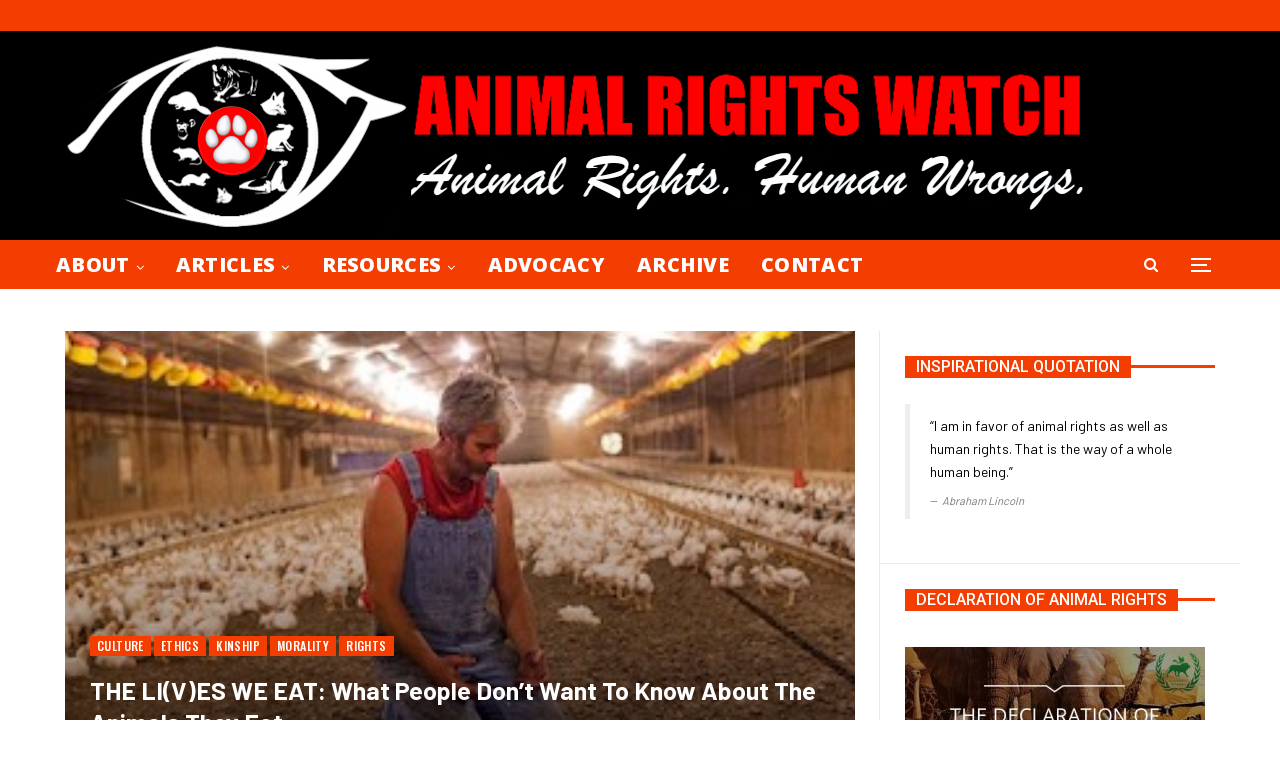

--- FILE ---
content_type: text/html; charset=UTF-8
request_url: http://animalrightswatch.us/?p=768193
body_size: 39779
content:
	<!DOCTYPE html>
		<!--[if IE 8]>
	<html class="ie ie8" lang="en-US"> <![endif]-->
	<!--[if IE 9]>
	<html class="ie ie9" lang="en-US"> <![endif]-->
	<!--[if gt IE 9]><!-->
<html lang="en-US"> <!--<![endif]-->
	<head>
				<meta charset="UTF-8">
		<meta http-equiv="X-UA-Compatible" content="IE=edge">
		<meta name="viewport" content="width=device-width, initial-scale=1.0">
		<link rel="pingback" href="http://animalrightswatch.us/xmlrpc.php"/>

		<title>THE LI(V)ES WE EAT: What people don’t want to know about the animals they eat &#8211; ANIMAL RIGHTS WATCH</title>
<meta name='robots' content='max-image-preview:large' />

<!-- Better Open Graph, Schema.org & Twitter Integration -->
<meta property="og:locale" content="en_us"/>
<meta property="og:site_name" content="ANIMAL RIGHTS WATCH"/>
<meta property="og:url" content="http://animalrightswatch.us/?p=768193"/>
<meta property="og:title" content="THE LI(V)ES WE EAT: What people don’t want to know about the animals they eat"/>
<meta property="og:image" content="http://animalrightswatch.us/wp-content/uploads/2022/05/willful-ignorance.jpg"/>
<meta property="article:section" content="WELFARE"/>
<meta property="article:tag" content="VEGANISM"/>
<meta property="og:description" content="STEFAN LEACH: A growing body of research suggests that consumers often make use of relevant evidence in a strategic manner, which limits their need to take action. Today, for example, most people acknowledge that animals reared for food are sentient "/>
<meta property="og:type" content="article"/>
<meta name="twitter:card" content="summary"/>
<meta name="twitter:url" content="http://animalrightswatch.us/?p=768193"/>
<meta name="twitter:title" content="THE LI(V)ES WE EAT: What people don’t want to know about the animals they eat"/>
<meta name="twitter:description" content="STEFAN LEACH: A growing body of research suggests that consumers often make use of relevant evidence in a strategic manner, which limits their need to take action. Today, for example, most people acknowledge that animals reared for food are sentient "/>
<meta name="twitter:image" content="http://animalrightswatch.us/wp-content/uploads/2022/05/willful-ignorance.jpg"/>
<!-- / Better Open Graph, Schema.org & Twitter Integration. -->
<link rel='dns-prefetch' href='//widgetlogic.org' />
<link rel='dns-prefetch' href='//fonts.googleapis.com' />
<link rel="alternate" type="application/rss+xml" title="ANIMAL RIGHTS WATCH &raquo; Feed" href="http://animalrightswatch.us/?feed=rss2" />
<link rel="alternate" title="oEmbed (JSON)" type="application/json+oembed" href="http://animalrightswatch.us/index.php?rest_route=%2Foembed%2F1.0%2Fembed&#038;url=http%3A%2F%2Fanimalrightswatch.us%2F%3Fp%3D768193" />
<link rel="alternate" title="oEmbed (XML)" type="text/xml+oembed" href="http://animalrightswatch.us/index.php?rest_route=%2Foembed%2F1.0%2Fembed&#038;url=http%3A%2F%2Fanimalrightswatch.us%2F%3Fp%3D768193&#038;format=xml" />
<style id='wp-img-auto-sizes-contain-inline-css' type='text/css'>
img:is([sizes=auto i],[sizes^="auto," i]){contain-intrinsic-size:3000px 1500px}
/*# sourceURL=wp-img-auto-sizes-contain-inline-css */
</style>
<style id='wp-emoji-styles-inline-css' type='text/css'>

	img.wp-smiley, img.emoji {
		display: inline !important;
		border: none !important;
		box-shadow: none !important;
		height: 1em !important;
		width: 1em !important;
		margin: 0 0.07em !important;
		vertical-align: -0.1em !important;
		background: none !important;
		padding: 0 !important;
	}
/*# sourceURL=wp-emoji-styles-inline-css */
</style>
<style id='wp-block-library-inline-css' type='text/css'>
:root{--wp-block-synced-color:#7a00df;--wp-block-synced-color--rgb:122,0,223;--wp-bound-block-color:var(--wp-block-synced-color);--wp-editor-canvas-background:#ddd;--wp-admin-theme-color:#007cba;--wp-admin-theme-color--rgb:0,124,186;--wp-admin-theme-color-darker-10:#006ba1;--wp-admin-theme-color-darker-10--rgb:0,107,160.5;--wp-admin-theme-color-darker-20:#005a87;--wp-admin-theme-color-darker-20--rgb:0,90,135;--wp-admin-border-width-focus:2px}@media (min-resolution:192dpi){:root{--wp-admin-border-width-focus:1.5px}}.wp-element-button{cursor:pointer}:root .has-very-light-gray-background-color{background-color:#eee}:root .has-very-dark-gray-background-color{background-color:#313131}:root .has-very-light-gray-color{color:#eee}:root .has-very-dark-gray-color{color:#313131}:root .has-vivid-green-cyan-to-vivid-cyan-blue-gradient-background{background:linear-gradient(135deg,#00d084,#0693e3)}:root .has-purple-crush-gradient-background{background:linear-gradient(135deg,#34e2e4,#4721fb 50%,#ab1dfe)}:root .has-hazy-dawn-gradient-background{background:linear-gradient(135deg,#faaca8,#dad0ec)}:root .has-subdued-olive-gradient-background{background:linear-gradient(135deg,#fafae1,#67a671)}:root .has-atomic-cream-gradient-background{background:linear-gradient(135deg,#fdd79a,#004a59)}:root .has-nightshade-gradient-background{background:linear-gradient(135deg,#330968,#31cdcf)}:root .has-midnight-gradient-background{background:linear-gradient(135deg,#020381,#2874fc)}:root{--wp--preset--font-size--normal:16px;--wp--preset--font-size--huge:42px}.has-regular-font-size{font-size:1em}.has-larger-font-size{font-size:2.625em}.has-normal-font-size{font-size:var(--wp--preset--font-size--normal)}.has-huge-font-size{font-size:var(--wp--preset--font-size--huge)}.has-text-align-center{text-align:center}.has-text-align-left{text-align:left}.has-text-align-right{text-align:right}.has-fit-text{white-space:nowrap!important}#end-resizable-editor-section{display:none}.aligncenter{clear:both}.items-justified-left{justify-content:flex-start}.items-justified-center{justify-content:center}.items-justified-right{justify-content:flex-end}.items-justified-space-between{justify-content:space-between}.screen-reader-text{border:0;clip-path:inset(50%);height:1px;margin:-1px;overflow:hidden;padding:0;position:absolute;width:1px;word-wrap:normal!important}.screen-reader-text:focus{background-color:#ddd;clip-path:none;color:#444;display:block;font-size:1em;height:auto;left:5px;line-height:normal;padding:15px 23px 14px;text-decoration:none;top:5px;width:auto;z-index:100000}html :where(.has-border-color){border-style:solid}html :where([style*=border-top-color]){border-top-style:solid}html :where([style*=border-right-color]){border-right-style:solid}html :where([style*=border-bottom-color]){border-bottom-style:solid}html :where([style*=border-left-color]){border-left-style:solid}html :where([style*=border-width]){border-style:solid}html :where([style*=border-top-width]){border-top-style:solid}html :where([style*=border-right-width]){border-right-style:solid}html :where([style*=border-bottom-width]){border-bottom-style:solid}html :where([style*=border-left-width]){border-left-style:solid}html :where(img[class*=wp-image-]){height:auto;max-width:100%}:where(figure){margin:0 0 1em}html :where(.is-position-sticky){--wp-admin--admin-bar--position-offset:var(--wp-admin--admin-bar--height,0px)}@media screen and (max-width:600px){html :where(.is-position-sticky){--wp-admin--admin-bar--position-offset:0px}}

/*# sourceURL=wp-block-library-inline-css */
</style><style id='global-styles-inline-css' type='text/css'>
:root{--wp--preset--aspect-ratio--square: 1;--wp--preset--aspect-ratio--4-3: 4/3;--wp--preset--aspect-ratio--3-4: 3/4;--wp--preset--aspect-ratio--3-2: 3/2;--wp--preset--aspect-ratio--2-3: 2/3;--wp--preset--aspect-ratio--16-9: 16/9;--wp--preset--aspect-ratio--9-16: 9/16;--wp--preset--color--black: #000000;--wp--preset--color--cyan-bluish-gray: #abb8c3;--wp--preset--color--white: #ffffff;--wp--preset--color--pale-pink: #f78da7;--wp--preset--color--vivid-red: #cf2e2e;--wp--preset--color--luminous-vivid-orange: #ff6900;--wp--preset--color--luminous-vivid-amber: #fcb900;--wp--preset--color--light-green-cyan: #7bdcb5;--wp--preset--color--vivid-green-cyan: #00d084;--wp--preset--color--pale-cyan-blue: #8ed1fc;--wp--preset--color--vivid-cyan-blue: #0693e3;--wp--preset--color--vivid-purple: #9b51e0;--wp--preset--gradient--vivid-cyan-blue-to-vivid-purple: linear-gradient(135deg,rgb(6,147,227) 0%,rgb(155,81,224) 100%);--wp--preset--gradient--light-green-cyan-to-vivid-green-cyan: linear-gradient(135deg,rgb(122,220,180) 0%,rgb(0,208,130) 100%);--wp--preset--gradient--luminous-vivid-amber-to-luminous-vivid-orange: linear-gradient(135deg,rgb(252,185,0) 0%,rgb(255,105,0) 100%);--wp--preset--gradient--luminous-vivid-orange-to-vivid-red: linear-gradient(135deg,rgb(255,105,0) 0%,rgb(207,46,46) 100%);--wp--preset--gradient--very-light-gray-to-cyan-bluish-gray: linear-gradient(135deg,rgb(238,238,238) 0%,rgb(169,184,195) 100%);--wp--preset--gradient--cool-to-warm-spectrum: linear-gradient(135deg,rgb(74,234,220) 0%,rgb(151,120,209) 20%,rgb(207,42,186) 40%,rgb(238,44,130) 60%,rgb(251,105,98) 80%,rgb(254,248,76) 100%);--wp--preset--gradient--blush-light-purple: linear-gradient(135deg,rgb(255,206,236) 0%,rgb(152,150,240) 100%);--wp--preset--gradient--blush-bordeaux: linear-gradient(135deg,rgb(254,205,165) 0%,rgb(254,45,45) 50%,rgb(107,0,62) 100%);--wp--preset--gradient--luminous-dusk: linear-gradient(135deg,rgb(255,203,112) 0%,rgb(199,81,192) 50%,rgb(65,88,208) 100%);--wp--preset--gradient--pale-ocean: linear-gradient(135deg,rgb(255,245,203) 0%,rgb(182,227,212) 50%,rgb(51,167,181) 100%);--wp--preset--gradient--electric-grass: linear-gradient(135deg,rgb(202,248,128) 0%,rgb(113,206,126) 100%);--wp--preset--gradient--midnight: linear-gradient(135deg,rgb(2,3,129) 0%,rgb(40,116,252) 100%);--wp--preset--font-size--small: 13px;--wp--preset--font-size--medium: 20px;--wp--preset--font-size--large: 36px;--wp--preset--font-size--x-large: 42px;--wp--preset--spacing--20: 0.44rem;--wp--preset--spacing--30: 0.67rem;--wp--preset--spacing--40: 1rem;--wp--preset--spacing--50: 1.5rem;--wp--preset--spacing--60: 2.25rem;--wp--preset--spacing--70: 3.38rem;--wp--preset--spacing--80: 5.06rem;--wp--preset--shadow--natural: 6px 6px 9px rgba(0, 0, 0, 0.2);--wp--preset--shadow--deep: 12px 12px 50px rgba(0, 0, 0, 0.4);--wp--preset--shadow--sharp: 6px 6px 0px rgba(0, 0, 0, 0.2);--wp--preset--shadow--outlined: 6px 6px 0px -3px rgb(255, 255, 255), 6px 6px rgb(0, 0, 0);--wp--preset--shadow--crisp: 6px 6px 0px rgb(0, 0, 0);}:where(.is-layout-flex){gap: 0.5em;}:where(.is-layout-grid){gap: 0.5em;}body .is-layout-flex{display: flex;}.is-layout-flex{flex-wrap: wrap;align-items: center;}.is-layout-flex > :is(*, div){margin: 0;}body .is-layout-grid{display: grid;}.is-layout-grid > :is(*, div){margin: 0;}:where(.wp-block-columns.is-layout-flex){gap: 2em;}:where(.wp-block-columns.is-layout-grid){gap: 2em;}:where(.wp-block-post-template.is-layout-flex){gap: 1.25em;}:where(.wp-block-post-template.is-layout-grid){gap: 1.25em;}.has-black-color{color: var(--wp--preset--color--black) !important;}.has-cyan-bluish-gray-color{color: var(--wp--preset--color--cyan-bluish-gray) !important;}.has-white-color{color: var(--wp--preset--color--white) !important;}.has-pale-pink-color{color: var(--wp--preset--color--pale-pink) !important;}.has-vivid-red-color{color: var(--wp--preset--color--vivid-red) !important;}.has-luminous-vivid-orange-color{color: var(--wp--preset--color--luminous-vivid-orange) !important;}.has-luminous-vivid-amber-color{color: var(--wp--preset--color--luminous-vivid-amber) !important;}.has-light-green-cyan-color{color: var(--wp--preset--color--light-green-cyan) !important;}.has-vivid-green-cyan-color{color: var(--wp--preset--color--vivid-green-cyan) !important;}.has-pale-cyan-blue-color{color: var(--wp--preset--color--pale-cyan-blue) !important;}.has-vivid-cyan-blue-color{color: var(--wp--preset--color--vivid-cyan-blue) !important;}.has-vivid-purple-color{color: var(--wp--preset--color--vivid-purple) !important;}.has-black-background-color{background-color: var(--wp--preset--color--black) !important;}.has-cyan-bluish-gray-background-color{background-color: var(--wp--preset--color--cyan-bluish-gray) !important;}.has-white-background-color{background-color: var(--wp--preset--color--white) !important;}.has-pale-pink-background-color{background-color: var(--wp--preset--color--pale-pink) !important;}.has-vivid-red-background-color{background-color: var(--wp--preset--color--vivid-red) !important;}.has-luminous-vivid-orange-background-color{background-color: var(--wp--preset--color--luminous-vivid-orange) !important;}.has-luminous-vivid-amber-background-color{background-color: var(--wp--preset--color--luminous-vivid-amber) !important;}.has-light-green-cyan-background-color{background-color: var(--wp--preset--color--light-green-cyan) !important;}.has-vivid-green-cyan-background-color{background-color: var(--wp--preset--color--vivid-green-cyan) !important;}.has-pale-cyan-blue-background-color{background-color: var(--wp--preset--color--pale-cyan-blue) !important;}.has-vivid-cyan-blue-background-color{background-color: var(--wp--preset--color--vivid-cyan-blue) !important;}.has-vivid-purple-background-color{background-color: var(--wp--preset--color--vivid-purple) !important;}.has-black-border-color{border-color: var(--wp--preset--color--black) !important;}.has-cyan-bluish-gray-border-color{border-color: var(--wp--preset--color--cyan-bluish-gray) !important;}.has-white-border-color{border-color: var(--wp--preset--color--white) !important;}.has-pale-pink-border-color{border-color: var(--wp--preset--color--pale-pink) !important;}.has-vivid-red-border-color{border-color: var(--wp--preset--color--vivid-red) !important;}.has-luminous-vivid-orange-border-color{border-color: var(--wp--preset--color--luminous-vivid-orange) !important;}.has-luminous-vivid-amber-border-color{border-color: var(--wp--preset--color--luminous-vivid-amber) !important;}.has-light-green-cyan-border-color{border-color: var(--wp--preset--color--light-green-cyan) !important;}.has-vivid-green-cyan-border-color{border-color: var(--wp--preset--color--vivid-green-cyan) !important;}.has-pale-cyan-blue-border-color{border-color: var(--wp--preset--color--pale-cyan-blue) !important;}.has-vivid-cyan-blue-border-color{border-color: var(--wp--preset--color--vivid-cyan-blue) !important;}.has-vivid-purple-border-color{border-color: var(--wp--preset--color--vivid-purple) !important;}.has-vivid-cyan-blue-to-vivid-purple-gradient-background{background: var(--wp--preset--gradient--vivid-cyan-blue-to-vivid-purple) !important;}.has-light-green-cyan-to-vivid-green-cyan-gradient-background{background: var(--wp--preset--gradient--light-green-cyan-to-vivid-green-cyan) !important;}.has-luminous-vivid-amber-to-luminous-vivid-orange-gradient-background{background: var(--wp--preset--gradient--luminous-vivid-amber-to-luminous-vivid-orange) !important;}.has-luminous-vivid-orange-to-vivid-red-gradient-background{background: var(--wp--preset--gradient--luminous-vivid-orange-to-vivid-red) !important;}.has-very-light-gray-to-cyan-bluish-gray-gradient-background{background: var(--wp--preset--gradient--very-light-gray-to-cyan-bluish-gray) !important;}.has-cool-to-warm-spectrum-gradient-background{background: var(--wp--preset--gradient--cool-to-warm-spectrum) !important;}.has-blush-light-purple-gradient-background{background: var(--wp--preset--gradient--blush-light-purple) !important;}.has-blush-bordeaux-gradient-background{background: var(--wp--preset--gradient--blush-bordeaux) !important;}.has-luminous-dusk-gradient-background{background: var(--wp--preset--gradient--luminous-dusk) !important;}.has-pale-ocean-gradient-background{background: var(--wp--preset--gradient--pale-ocean) !important;}.has-electric-grass-gradient-background{background: var(--wp--preset--gradient--electric-grass) !important;}.has-midnight-gradient-background{background: var(--wp--preset--gradient--midnight) !important;}.has-small-font-size{font-size: var(--wp--preset--font-size--small) !important;}.has-medium-font-size{font-size: var(--wp--preset--font-size--medium) !important;}.has-large-font-size{font-size: var(--wp--preset--font-size--large) !important;}.has-x-large-font-size{font-size: var(--wp--preset--font-size--x-large) !important;}
/*# sourceURL=global-styles-inline-css */
</style>

<style id='classic-theme-styles-inline-css' type='text/css'>
/*! This file is auto-generated */
.wp-block-button__link{color:#fff;background-color:#32373c;border-radius:9999px;box-shadow:none;text-decoration:none;padding:calc(.667em + 2px) calc(1.333em + 2px);font-size:1.125em}.wp-block-file__button{background:#32373c;color:#fff;text-decoration:none}
/*# sourceURL=/wp-includes/css/classic-themes.min.css */
</style>
<link rel='stylesheet' id='block-widget-css' href='http://animalrightswatch.us/wp-content/plugins/widget-logic/block_widget/css/widget.css?ver=1768225612' type='text/css' media='all' />
<link rel='stylesheet' id='lvca-animate-styles-css' href='http://animalrightswatch.us/wp-content/plugins/addons-for-visual-composer/assets/css/animate.css?ver=3.9.4' type='text/css' media='all' />
<link rel='stylesheet' id='lvca-frontend-styles-css' href='http://animalrightswatch.us/wp-content/plugins/addons-for-visual-composer/assets/css/lvca-frontend.css?ver=3.9.4' type='text/css' media='all' />
<link rel='stylesheet' id='lvca-icomoon-styles-css' href='http://animalrightswatch.us/wp-content/plugins/addons-for-visual-composer/assets/css/icomoon.css?ver=3.9.4' type='text/css' media='all' />
<link rel='stylesheet' id='image-hover-effects-css-css' href='http://animalrightswatch.us/wp-content/plugins/mega-addons-for-visual-composer/css/ihover.css?ver=6.9' type='text/css' media='all' />
<link rel='stylesheet' id='style-css-css' href='http://animalrightswatch.us/wp-content/plugins/mega-addons-for-visual-composer/css/style.css?ver=6.9' type='text/css' media='all' />
<link rel='stylesheet' id='font-awesome-latest-css' href='http://animalrightswatch.us/wp-content/plugins/mega-addons-for-visual-composer/css/font-awesome/css/all.css?ver=6.9' type='text/css' media='all' />
<link rel='stylesheet' id='custom-style-css' href='http://animalrightswatch.us/wp-content/plugins/rcd-right-click-disabler/css/rcd-style.css?ver=6.9' type='text/css' media='all' />
<link rel='stylesheet' id='super-rss-reader-css' href='http://animalrightswatch.us/wp-content/plugins/super-rss-reader/public/css/style.min.css?ver=5.4' type='text/css' media='all' />
<link rel='stylesheet' id='postspagesdefaultcssforwpbooklist-css' href='http://animalrightswatch.us/wp-content/plugins/wpbooklist/assets/css/wpbooklist-posts-pages-default.css?ver=6.2.1' type='text/css' media='all' />
<link rel='stylesheet' id='lvca-accordion-css' href='http://animalrightswatch.us/wp-content/plugins/addons-for-visual-composer/includes/addons/accordion/css/style.css?ver=3.9.4' type='text/css' media='all' />
<link rel='stylesheet' id='lvca-slick-css' href='http://animalrightswatch.us/wp-content/plugins/addons-for-visual-composer/assets/css/slick.css?ver=3.9.4' type='text/css' media='all' />
<link rel='stylesheet' id='lvca-carousel-css' href='http://animalrightswatch.us/wp-content/plugins/addons-for-visual-composer/includes/addons/carousel/css/style.css?ver=3.9.4' type='text/css' media='all' />
<link rel='stylesheet' id='lvca-clients-css' href='http://animalrightswatch.us/wp-content/plugins/addons-for-visual-composer/includes/addons/clients/css/style.css?ver=3.9.4' type='text/css' media='all' />
<link rel='stylesheet' id='lvca-heading-css' href='http://animalrightswatch.us/wp-content/plugins/addons-for-visual-composer/includes/addons/heading/css/style.css?ver=3.9.4' type='text/css' media='all' />
<link rel='stylesheet' id='lvca-odometers-css' href='http://animalrightswatch.us/wp-content/plugins/addons-for-visual-composer/includes/addons/odometers/css/style.css?ver=3.9.4' type='text/css' media='all' />
<link rel='stylesheet' id='lvca-piecharts-css' href='http://animalrightswatch.us/wp-content/plugins/addons-for-visual-composer/includes/addons/piecharts/css/style.css?ver=3.9.4' type='text/css' media='all' />
<link rel='stylesheet' id='lvca-posts-carousel-css' href='http://animalrightswatch.us/wp-content/plugins/addons-for-visual-composer/includes/addons/posts-carousel/css/style.css?ver=3.9.4' type='text/css' media='all' />
<link rel='stylesheet' id='lvca-pricing-table-css' href='http://animalrightswatch.us/wp-content/plugins/addons-for-visual-composer/includes/addons/pricing-table/css/style.css?ver=3.9.4' type='text/css' media='all' />
<link rel='stylesheet' id='lvca-services-css' href='http://animalrightswatch.us/wp-content/plugins/addons-for-visual-composer/includes/addons/services/css/style.css?ver=3.9.4' type='text/css' media='all' />
<link rel='stylesheet' id='lvca-stats-bar-css' href='http://animalrightswatch.us/wp-content/plugins/addons-for-visual-composer/includes/addons/stats-bar/css/style.css?ver=3.9.4' type='text/css' media='all' />
<link rel='stylesheet' id='lvca-tabs-css' href='http://animalrightswatch.us/wp-content/plugins/addons-for-visual-composer/includes/addons/tabs/css/style.css?ver=3.9.4' type='text/css' media='all' />
<link rel='stylesheet' id='lvca-team-members-css' href='http://animalrightswatch.us/wp-content/plugins/addons-for-visual-composer/includes/addons/team/css/style.css?ver=3.9.4' type='text/css' media='all' />
<link rel='stylesheet' id='lvca-testimonials-css' href='http://animalrightswatch.us/wp-content/plugins/addons-for-visual-composer/includes/addons/testimonials/css/style.css?ver=3.9.4' type='text/css' media='all' />
<link rel='stylesheet' id='lvca-flexslider-css' href='http://animalrightswatch.us/wp-content/plugins/addons-for-visual-composer/assets/css/flexslider.css?ver=3.9.4' type='text/css' media='all' />
<link rel='stylesheet' id='lvca-testimonials-slider-css' href='http://animalrightswatch.us/wp-content/plugins/addons-for-visual-composer/includes/addons/testimonials-slider/css/style.css?ver=3.9.4' type='text/css' media='all' />
<link rel='stylesheet' id='lvca-portfolio-css' href='http://animalrightswatch.us/wp-content/plugins/addons-for-visual-composer/includes/addons/portfolio/css/style.css?ver=3.9.4' type='text/css' media='all' />
<link rel='stylesheet' id='wpdreams-asl-basic-css' href='http://animalrightswatch.us/wp-content/plugins/ajax-search-lite/css/style.basic.css?ver=4.13.4' type='text/css' media='all' />
<style id='wpdreams-asl-basic-inline-css' type='text/css'>

					div[id*='ajaxsearchlitesettings'].searchsettings .asl_option_inner label {
						font-size: 0px !important;
						color: rgba(0, 0, 0, 0);
					}
					div[id*='ajaxsearchlitesettings'].searchsettings .asl_option_inner label:after {
						font-size: 11px !important;
						position: absolute;
						top: 0;
						left: 0;
						z-index: 1;
					}
					.asl_w_container {
						width: 100%;
						margin: 0px 0px 0px 0px;
						min-width: 200px;
					}
					div[id*='ajaxsearchlite'].asl_m {
						width: 100%;
					}
					div[id*='ajaxsearchliteres'].wpdreams_asl_results div.resdrg span.highlighted {
						font-weight: bold;
						color: rgba(217, 49, 43, 1);
						background-color: rgba(238, 238, 238, 1);
					}
					div[id*='ajaxsearchliteres'].wpdreams_asl_results .results img.asl_image {
						width: 70px;
						height: 70px;
						object-fit: cover;
					}
					div[id*='ajaxsearchlite'].asl_r .results {
						max-height: auto;
					}
					div[id*='ajaxsearchlite'].asl_r {
						position: absolute;
					}
				
						div.asl_r.asl_w.vertical .results .item::after {
							display: block;
							position: absolute;
							bottom: 0;
							content: '';
							height: 1px;
							width: 100%;
							background: #D8D8D8;
						}
						div.asl_r.asl_w.vertical .results .item.asl_last_item::after {
							display: none;
						}
					
/*# sourceURL=wpdreams-asl-basic-inline-css */
</style>
<link rel='stylesheet' id='wpdreams-asl-instance-css' href='http://animalrightswatch.us/wp-content/plugins/ajax-search-lite/css/style-simple-red.css?ver=4.13.4' type='text/css' media='all' />
<link rel='stylesheet' id='pbytax-styles-css' href='http://animalrightswatch.us/wp-content/plugins/wp-list-pages-by-custom-taxonomy/css/pbytax-style.css?ver=1.4.10' type='text/css' media='' />
<link rel='stylesheet' id='radium-live-search-css' href='http://animalrightswatch.us/wp-content/plugins/radium-live-ajax-search/assets/styles/style.css?ver=1.0.0' type='text/css' media='all' />
<link rel='stylesheet' id='better-framework-main-fonts-css' href='https://fonts.googleapis.com/css?family=Barlow:400,500,800,700,600%7COswald:500,400%7CAbel:400%7COpen+Sans:800,400,600%7CRoboto:700,500&#038;display=swap' type='text/css' media='all' />
<link rel='stylesheet' id='ari-fancybox-css' href='http://animalrightswatch.us/wp-content/plugins/ari-fancy-lightbox/assets/fancybox/jquery.fancybox.min.css?ver=1.4.1' type='text/css' media='all' />
<style id='ari-fancybox-inline-css' type='text/css'>
BODY .fancybox-container{z-index:200000}BODY .fancybox-is-open .fancybox-bg{opacity:0.87}BODY .fancybox-bg {background-color:#0f0f11}BODY .fancybox-thumbs {background-color:#ffffff}
/*# sourceURL=ari-fancybox-inline-css */
</style>
<!--n2css--><!--n2js--><script type="text/javascript" src="http://animalrightswatch.us/wp-includes/js/jquery/jquery.min.js?ver=3.7.1" id="jquery-core-js"></script>
<script type="text/javascript" src="http://animalrightswatch.us/wp-includes/js/jquery/jquery-migrate.min.js?ver=3.4.1" id="jquery-migrate-js"></script>
<script type="text/javascript" src="http://animalrightswatch.us/wp-content/plugins/addons-for-visual-composer/assets/js/jquery.waypoints.min.js?ver=3.9.4" id="lvca-waypoints-js"></script>
<script type="text/javascript" id="lvca-frontend-scripts-js-extra">
/* <![CDATA[ */
var lvca_settings = {"mobile_width":"780","custom_css":""};
//# sourceURL=lvca-frontend-scripts-js-extra
/* ]]> */
</script>
<script type="text/javascript" src="http://animalrightswatch.us/wp-content/plugins/addons-for-visual-composer/assets/js/lvca-frontend.min.js?ver=3.9.4" id="lvca-frontend-scripts-js"></script>
<script type="text/javascript" src="http://animalrightswatch.us/wp-content/plugins/rcd-right-click-disabler/js/rcd-disabler.js?ver=6.9" id="custom-script-js"></script>
<script type="text/javascript" src="http://animalrightswatch.us/wp-content/plugins/super-rss-reader/public/js/jquery.easy-ticker.min.js?ver=5.4" id="jquery-easy-ticker-js"></script>
<script type="text/javascript" src="http://animalrightswatch.us/wp-content/plugins/super-rss-reader/public/js/script.min.js?ver=5.4" id="super-rss-reader-js"></script>
<script type="text/javascript" src="http://animalrightswatch.us/wp-content/plugins/addons-for-visual-composer/includes/addons/accordion/js/accordion.min.js?ver=3.9.4" id="lvca-accordion-js"></script>
<script type="text/javascript" src="http://animalrightswatch.us/wp-content/plugins/addons-for-visual-composer/assets/js/slick.min.js?ver=3.9.4" id="lvca-slick-carousel-js"></script>
<script type="text/javascript" src="http://animalrightswatch.us/wp-content/plugins/addons-for-visual-composer/assets/js/jquery.stats.min.js?ver=3.9.4" id="lvca-stats-js"></script>
<script type="text/javascript" src="http://animalrightswatch.us/wp-content/plugins/addons-for-visual-composer/includes/addons/odometers/js/odometer.min.js?ver=3.9.4" id="lvca-odometers-js"></script>
<script type="text/javascript" src="http://animalrightswatch.us/wp-content/plugins/addons-for-visual-composer/includes/addons/piecharts/js/piechart.min.js?ver=3.9.4" id="lvca-piecharts-js"></script>
<script type="text/javascript" src="http://animalrightswatch.us/wp-content/plugins/addons-for-visual-composer/includes/addons/posts-carousel/js/posts-carousel.min.js?ver=3.9.4" id="lvca-post-carousel-js"></script>
<script type="text/javascript" src="http://animalrightswatch.us/wp-content/plugins/addons-for-visual-composer/includes/addons/spacer/js/spacer.min.js?ver=3.9.4" id="lvca-spacer-js"></script>
<script type="text/javascript" src="http://animalrightswatch.us/wp-content/plugins/addons-for-visual-composer/includes/addons/services/js/services.min.js?ver=3.9.4" id="lvca-services-js"></script>
<script type="text/javascript" src="http://animalrightswatch.us/wp-content/plugins/addons-for-visual-composer/includes/addons/stats-bar/js/stats-bar.min.js?ver=3.9.4" id="lvca-stats-bar-js"></script>
<script type="text/javascript" src="http://animalrightswatch.us/wp-content/plugins/addons-for-visual-composer/includes/addons/tabs/js/tabs.min.js?ver=3.9.4" id="lvca-tabs-js"></script>
<script type="text/javascript" src="http://animalrightswatch.us/wp-content/plugins/addons-for-visual-composer/assets/js/jquery.flexslider.min.js?ver=3.9.4" id="lvca-flexslider-js"></script>
<script type="text/javascript" src="http://animalrightswatch.us/wp-content/plugins/addons-for-visual-composer/includes/addons/testimonials-slider/js/testimonials.min.js?ver=3.9.4" id="lvca-testimonials-slider-js"></script>
<script type="text/javascript" src="http://animalrightswatch.us/wp-content/plugins/addons-for-visual-composer/assets/js/isotope.pkgd.min.js?ver=3.9.4" id="lvca-isotope-js"></script>
<script type="text/javascript" src="http://animalrightswatch.us/wp-content/plugins/addons-for-visual-composer/assets/js/imagesloaded.pkgd.min.js?ver=3.9.4" id="lvca-imagesloaded-js"></script>
<script type="text/javascript" src="http://animalrightswatch.us/wp-content/plugins/addons-for-visual-composer/includes/addons/portfolio/js/portfolio.min.js?ver=3.9.4" id="lvca-portfolio-js"></script>
<script type="text/javascript" id="ari-fancybox-js-extra">
/* <![CDATA[ */
var ARI_FANCYBOX = {"lightbox":{"infobar":false,"backFocus":false,"trapFocus":false,"thumbs":{"hideOnClose":false},"touch":{"vertical":true,"momentum":true},"buttons":["slideShow","fullScreen","thumbs","close"],"lang":"custom","i18n":{"custom":{"PREV":"Previous","NEXT":"Next","PLAY_START":"Start slideshow (P)","PLAY_STOP":"Stop slideshow (P)","FULL_SCREEN":"Full screen (F)","THUMBS":"Thumbnails (G)","CLOSE":"Close (Esc)","ERROR":"The requested content cannot be loaded. \u003Cbr/\u003E Please try again later."}}},"convert":{"wp_gallery":{"convert":false},"youtube":{"convert":true},"vimeo":{"convert":true},"pdf":{"convert":true,"external":{"convert":true}}},"sanitize":null,"viewers":{"pdfjs":{"url":"http://animalrightswatch.us/wp-content/plugins/ari-fancy-lightbox/assets/pdfjs/web/viewer.html"}}};
//# sourceURL=ari-fancybox-js-extra
/* ]]> */
</script>
<script type="text/javascript" src="http://animalrightswatch.us/wp-content/plugins/ari-fancy-lightbox/assets/fancybox/jquery.fancybox.min.js?ver=1.4.1" id="ari-fancybox-js"></script>
<link rel="https://api.w.org/" href="http://animalrightswatch.us/index.php?rest_route=/" /><link rel="alternate" title="JSON" type="application/json" href="http://animalrightswatch.us/index.php?rest_route=/wp/v2/posts/768193" /><link rel="EditURI" type="application/rsd+xml" title="RSD" href="http://animalrightswatch.us/xmlrpc.php?rsd" />
<meta name="generator" content="WordPress 6.9" />
<link rel="canonical" href="http://animalrightswatch.us/?p=768193" />
<link rel='shortlink' href='http://animalrightswatch.us/?p=768193' />
        <script type="text/javascript">
            (function () {
                window.lvca_fs = {can_use_premium_code: false};
            })();
        </script>
        <meta name="generator" content="Redux 4.5.10" /><link type="text/css" rel="stylesheet" href="http://animalrightswatch.us/wp-content/plugins/category-specific-rss-feed-menu/wp_cat_rss_style.css" />
<style type="text/css">
.feedzy-rss-link-icon:after {
	content: url("http://animalrightswatch.us/wp-content/plugins/feedzy-rss-feeds/img/external-link.png");
	margin-left: 3px;
}
</style>
		<script type="text/javascript">var ajaxurl = "http://animalrightswatch.us/wp-admin/admin-ajax.php"</script><!-- Analytics by WP Statistics - https://wp-statistics.com -->
			<link rel="shortcut icon" href="http://animalrightswatch.us/wp-content/uploads/2019/03/ARW-Logo-Large-New-2.png">				<link rel="preconnect" href="https://fonts.gstatic.com" crossorigin />
				<link rel="preload" as="style" href="//fonts.googleapis.com/css?family=Open+Sans&display=swap" />
								<link rel="stylesheet" href="//fonts.googleapis.com/css?family=Open+Sans&display=swap" media="all" />
				<meta name="generator" content="Powered by WPBakery Page Builder - drag and drop page builder for WordPress."/>
<script>(()=>{var o=[],i={};["on","off","toggle","show"].forEach((l=>{i[l]=function(){o.push([l,arguments])}})),window.Boxzilla=i,window.boxzilla_queue=o})();</script><script type="application/ld+json">{
    "@context": "http://schema.org/",
    "@type": "Organization",
    "@id": "#organization",
    "logo": {
        "@type": "ImageObject",
        "url": "http://animalrightswatch.us/wp-content/uploads/2024/10/ARW-New-Banner-2-5.png"
    },
    "url": "http://animalrightswatch.us/",
    "name": "ANIMAL RIGHTS WATCH",
    "description": "News, Information, and Knowledge Resources"
}</script>
<script type="application/ld+json">{
    "@context": "http://schema.org/",
    "@type": "WebSite",
    "name": "ANIMAL RIGHTS WATCH",
    "alternateName": "News, Information, and Knowledge Resources",
    "url": "http://animalrightswatch.us/"
}</script>
<script type="application/ld+json">{
    "@context": "http://schema.org/",
    "@type": "BlogPosting",
    "headline": "THE LI(V)ES WE EAT: What people don\u2019t want to know about the animals they eat",
    "description": "STEFAN LEACH: A growing body of research suggests that consumers often make use of relevant evidence in a strategic manner, which limits their need to take action. Today, for example, most people acknowledge that animals reared for food are sentient ",
    "datePublished": "2022-05-08",
    "dateModified": "2022-05-08",
    "author": {
        "@type": "Person",
        "@id": "#person-Editor",
        "name": "Editor"
    },
    "image": "http://animalrightswatch.us/wp-content/uploads/2022/05/willful-ignorance.jpg",
    "publisher": {
        "@id": "#organization"
    },
    "mainEntityOfPage": "http://animalrightswatch.us/?p=768193"
}</script>
<link rel='stylesheet' id='bf-minifed-css-1' href='http://animalrightswatch.us/wp-content/bs-booster-cache/e3542fdbbc8a13d31c49aac0ece81a68.css' type='text/css' media='all' />
<link rel='stylesheet' id='7.11.0-1751543590' href='http://animalrightswatch.us/wp-content/bs-booster-cache/a65f592ccda1844ede826b1885187bf9.css' type='text/css' media='all' />

<!-- BetterFramework Head Inline CSS -->
<style>
.better-newsticker ul.news-list li a 
{color: black !important;}

.btn-bs-pagination 
{color: black !important;}

/* responsive monitor */ @media(min-width: 1200px){.better-newsticker ul.news-list li a 
{color: black !important;}}

</style>
<!-- /BetterFramework Head Inline CSS-->
<noscript><style> .wpb_animate_when_almost_visible { opacity: 1; }</style></noscript>	<link rel='stylesheet' id='yarppRelatedCss-css' href='http://animalrightswatch.us/wp-content/plugins/yet-another-related-posts-plugin/style/related.css?ver=5.30.11' type='text/css' media='all' />
</head>

<body class="wp-singular post-template-default single single-post postid-768193 single-format-standard wp-theme-publisher bs-theme bs-publisher bs-publisher-gamers active-light-box ltr close-rh page-layout-2-col page-layout-2-col-right full-width main-menu-sticky main-menu-out-full-width active-ajax-search single-prim-cat-16 single-cat-16 single-cat-18 single-cat-21 single-cat-22 single-cat-23 single-cat-24 single-cat-25  wpb-js-composer js-comp-ver-6.7.0 vc_responsive bs-ll-a" dir="ltr">
<div class="off-canvas-overlay"></div>
<div class="off-canvas-container left skin-dark">
	<div class="off-canvas-inner">
		<span class="canvas-close"><i></i></span>
					<div class="off-canvas-header">
									<div class="logo">

						<a href="http://animalrightswatch.us/">
							<img src="http://animalrightswatch.us/wp-content/uploads/2019/03/ARW-Logo-Large-New-2.png"
							     alt="ANIMAL RIGHTS WATCH">
						</a>
					</div>
										<div class="site-name">ANIMAL RIGHTS WATCH</div>
									<div class="site-description">News, Information, and Knowledge Resources</div>
			</div>
						<div class="off-canvas-search">
				<form role="search" method="get" action="http://animalrightswatch.us">
					<input type="text" name="s" value=""
					       placeholder="Search...">
					<i class="fa fa-search"></i>
				</form>
			</div>
						<div class="off-canvas-menu">
				<div class="off-canvas-menu-fallback"></div>
			</div>
						<div class="off_canvas_footer">
				<div class="off_canvas_footer-info entry-content">
					<p></p>
				</div>
			</div>
				</div>
</div>
	<header id="header" class="site-header header-style-2 full-width" itemscope="itemscope" itemtype="http://schema.org/WPHeader">

		<section class="topbar topbar-style-1 hidden-xs hidden-xs">
	<div class="content-wrap">
		<div class="container">
			<div class="topbar-inner clearfix">

				
				<div class="section-menu">
						<div id="menu-top" class="menu top-menu-wrapper" role="navigation" itemscope="itemscope" itemtype="http://schema.org/SiteNavigationElement">
		<nav class="top-menu-container">

			<ul id="top-navigation" class="top-menu menu clearfix bsm-pure">
							</ul>

		</nav>
	</div>
				</div>
			</div>
		</div>
	</div>
</section>
		<div class="header-inner">
			<div class="content-wrap">
				<div class="container">
					<div class="row">
						<div class="row-height">
							<div class="logo-col col-xs-12">
								<div class="col-inside">
									<div id="site-branding" class="site-branding">
	<p  id="site-title" class="logo h1 img-logo">
	<a href="http://animalrightswatch.us/" itemprop="url" rel="home">
					<img id="site-logo" src="http://animalrightswatch.us/wp-content/uploads/2024/10/ARW-New-Banner-2-5.png"
			     alt="Publisher"  />

			<span class="site-title">Publisher - News, Information, and Knowledge Resources</span>
				</a>
</p>
</div><!-- .site-branding -->
								</div>
							</div>
													</div>
					</div>
				</div>
			</div>
		</div>

		<div id="menu-main" class="menu main-menu-wrapper show-search-item show-off-canvas menu-actions-btn-width-2" role="navigation" itemscope="itemscope" itemtype="http://schema.org/SiteNavigationElement">
	<div class="main-menu-inner">
		<div class="content-wrap">
			<div class="container">

				<nav class="main-menu-container">
					<ul id="main-navigation" class="main-menu menu bsm-pure clearfix">
						<li id="menu-item-749398" class="menu-item menu-item-type-post_type menu-item-object-page menu-item-has-children better-anim-fade menu-item-749398"><a href="http://animalrightswatch.us/?page_id=749370">ABOUT</a>
<ul class="sub-menu">
	<li id="menu-item-749401" class="menu-item menu-item-type-post_type menu-item-object-page better-anim-fade menu-item-749401"><a href="http://animalrightswatch.us/?page_id=749370">MISSION</a></li>
	<li id="menu-item-749399" class="menu-item menu-item-type-post_type menu-item-object-page better-anim-fade menu-item-749399"><a href="http://animalrightswatch.us/?page_id=749330">DEDICATION</a></li>
</ul>
</li>
<li id="menu-item-749402" class="menu-item menu-item-type-post_type menu-item-object-page menu-item-has-children better-anim-fade menu-item-749402"><a href="http://animalrightswatch.us/?page_id=749404">ARTICLES</a>
<ul class="sub-menu">
	<li id="menu-item-749406" class="menu-item menu-item-type-post_type menu-item-object-page menu-item-has-children better-anim-fade menu-item-749406"><a href="http://animalrightswatch.us/?cat=16">CATEGORIES</a>
	<ul class="sub-menu">
		<li id="menu-item-749407" class="menu-item menu-item-type-taxonomy menu-item-object-category current-post-ancestor current-menu-parent current-post-parent menu-term-16 better-anim-fade menu-item-749407"><a href="http://animalrightswatch.us/?cat=16">CULTURE</a></li>
		<li id="menu-item-749408" class="menu-item menu-item-type-taxonomy menu-item-object-category menu-term-17 better-anim-fade menu-item-749408"><a href="http://animalrightswatch.us/?cat=17">ENVIRONMENT</a></li>
		<li id="menu-item-749409" class="menu-item menu-item-type-taxonomy menu-item-object-category current-post-ancestor current-menu-parent current-post-parent menu-term-18 better-anim-fade menu-item-749409"><a href="http://animalrightswatch.us/?cat=18">ETHICS</a></li>
		<li id="menu-item-749410" class="menu-item menu-item-type-taxonomy menu-item-object-category menu-term-19 better-anim-fade menu-item-749410"><a href="http://animalrightswatch.us/?cat=19">HEALTH</a></li>
		<li id="menu-item-749411" class="menu-item menu-item-type-taxonomy menu-item-object-category menu-term-20 better-anim-fade menu-item-749411"><a href="http://animalrightswatch.us/?cat=20">JUSTICE</a></li>
		<li id="menu-item-749412" class="menu-item menu-item-type-taxonomy menu-item-object-category current-post-ancestor current-menu-parent current-post-parent menu-term-21 better-anim-fade menu-item-749412"><a href="http://animalrightswatch.us/?cat=21">KINSHIP</a></li>
		<li id="menu-item-749413" class="menu-item menu-item-type-taxonomy menu-item-object-category current-post-ancestor current-menu-parent current-post-parent menu-term-22 better-anim-fade menu-item-749413"><a href="http://animalrightswatch.us/?cat=22">MORALITY</a></li>
		<li id="menu-item-749414" class="menu-item menu-item-type-taxonomy menu-item-object-category current-post-ancestor current-menu-parent current-post-parent menu-term-23 better-anim-fade menu-item-749414"><a href="http://animalrightswatch.us/?cat=23">RIGHTS</a></li>
		<li id="menu-item-749415" class="menu-item menu-item-type-taxonomy menu-item-object-category current-post-ancestor current-menu-parent current-post-parent menu-term-24 better-anim-fade menu-item-749415"><a href="http://animalrightswatch.us/?cat=24">SCIENCE</a></li>
		<li id="menu-item-749416" class="menu-item menu-item-type-taxonomy menu-item-object-category current-post-ancestor current-menu-parent current-post-parent menu-term-25 better-anim-fade menu-item-749416"><a href="http://animalrightswatch.us/?cat=25">WELFARE</a></li>
	</ul>
</li>
	<li id="menu-item-749464" class="menu-item menu-item-type-post_type menu-item-object-page menu-item-has-children better-anim-fade menu-item-749464"><a href="http://animalrightswatch.us/?page_id=749436">TOPICS</a>
	<ul class="sub-menu">
		<li id="menu-item-749465" class="menu-item menu-item-type-post_type menu-item-object-page better-anim-fade menu-item-749465"><a href="http://animalrightswatch.us/?page_id=749436">COMPASSION</a></li>
		<li id="menu-item-749466" class="menu-item menu-item-type-post_type menu-item-object-page better-anim-fade menu-item-749466"><a href="http://animalrightswatch.us/?page_id=749439">CRUELTY</a></li>
		<li id="menu-item-749467" class="menu-item menu-item-type-post_type menu-item-object-page better-anim-fade menu-item-749467"><a href="http://animalrightswatch.us/?page_id=749441">ENTERTAINMENT</a></li>
		<li id="menu-item-749468" class="menu-item menu-item-type-post_type menu-item-object-page better-anim-fade menu-item-749468"><a href="http://animalrightswatch.us/?page_id=749443">EXPERIMENTATION</a></li>
		<li id="menu-item-749469" class="menu-item menu-item-type-post_type menu-item-object-page better-anim-fade menu-item-749469"><a href="http://animalrightswatch.us/?page_id=749446">EXPLOITATION</a></li>
		<li id="menu-item-749470" class="menu-item menu-item-type-post_type menu-item-object-page better-anim-fade menu-item-749470"><a href="http://animalrightswatch.us/?page_id=749448">FARMING</a></li>
		<li id="menu-item-749471" class="menu-item menu-item-type-post_type menu-item-object-page better-anim-fade menu-item-749471"><a href="http://animalrightswatch.us/?page_id=749450">FREE-LIVING</a></li>
		<li id="menu-item-749472" class="menu-item menu-item-type-post_type menu-item-object-page better-anim-fade menu-item-749472"><a href="http://animalrightswatch.us/?page_id=749452">INTELLIGENCE</a></li>
		<li id="menu-item-749473" class="menu-item menu-item-type-post_type menu-item-object-page better-anim-fade menu-item-749473"><a href="http://animalrightswatch.us/?page_id=749454">PERSONHOOD</a></li>
		<li id="menu-item-749474" class="menu-item menu-item-type-post_type menu-item-object-page better-anim-fade menu-item-749474"><a href="http://animalrightswatch.us/?page_id=749456">PROTECTION</a></li>
		<li id="menu-item-749475" class="menu-item menu-item-type-post_type menu-item-object-page better-anim-fade menu-item-749475"><a href="http://animalrightswatch.us/?page_id=749458">SENTIENCE</a></li>
		<li id="menu-item-749476" class="menu-item menu-item-type-post_type menu-item-object-page better-anim-fade menu-item-749476"><a href="http://animalrightswatch.us/?page_id=749460">SPECIESISM</a></li>
		<li id="menu-item-749477" class="menu-item menu-item-type-post_type menu-item-object-page better-anim-fade menu-item-749477"><a href="http://animalrightswatch.us/?page_id=749462">VEGANISM</a></li>
	</ul>
</li>
</ul>
</li>
<li id="menu-item-757307" class="menu-item menu-item-type-post_type menu-item-object-page menu-item-has-children better-anim-fade menu-item-757307"><a href="http://animalrightswatch.us/?page_id=757235">RESOURCES</a>
<ul class="sub-menu">
	<li id="menu-item-776337" class="menu-item menu-item-type-post_type menu-item-object-page better-anim-fade menu-item-776337"><a href="http://animalrightswatch.us/?page_id=749340">BOOKS</a></li>
	<li id="menu-item-776330" class="menu-item menu-item-type-post_type menu-item-object-page better-anim-fade menu-item-776330"><a href="http://animalrightswatch.us/?page_id=749378">CONFERENCES</a></li>
	<li id="menu-item-776331" class="menu-item menu-item-type-post_type menu-item-object-page better-anim-fade menu-item-776331"><a href="http://animalrightswatch.us/?page_id=749380">COURSES</a></li>
	<li id="menu-item-776332" class="menu-item menu-item-type-post_type menu-item-object-page better-anim-fade menu-item-776332"><a href="http://animalrightswatch.us/?page_id=749382">DOCUMENTARIES</a></li>
	<li id="menu-item-776338" class="menu-item menu-item-type-post_type menu-item-object-page better-anim-fade menu-item-776338"><a href="http://animalrightswatch.us/?page_id=749342">JOURNALS</a></li>
	<li id="menu-item-776335" class="menu-item menu-item-type-post_type menu-item-object-page better-anim-fade menu-item-776335"><a href="http://animalrightswatch.us/?page_id=749344">PAPERS</a></li>
	<li id="menu-item-776333" class="menu-item menu-item-type-post_type menu-item-object-page better-anim-fade menu-item-776333"><a href="http://animalrightswatch.us/?page_id=749421">PRESENTATIONS</a></li>
	<li id="menu-item-776339" class="menu-item menu-item-type-post_type menu-item-object-page better-anim-fade menu-item-776339"><a href="http://animalrightswatch.us/?page_id=749374">REPORTS</a></li>
	<li id="menu-item-776334" class="menu-item menu-item-type-post_type menu-item-object-page better-anim-fade menu-item-776334"><a href="http://animalrightswatch.us/?page_id=749478">REPOSITORIES</a></li>
</ul>
</li>
<li id="menu-item-760214" class="menu-item menu-item-type-post_type menu-item-object-page better-anim-fade menu-item-760214"><a href="http://animalrightswatch.us/?page_id=749387">ADVOCACY</a></li>
<li id="menu-item-749403" class="menu-item menu-item-type-post_type menu-item-object-page better-anim-fade menu-item-749403"><a href="http://animalrightswatch.us/?page_id=749334">ARCHIVE</a></li>
<li id="menu-item-749432" class="menu-item menu-item-type-post_type menu-item-object-page better-anim-fade menu-item-749432"><a href="http://animalrightswatch.us/?page_id=749393">CONTACT</a></li>
					</ul><!-- #main-navigation -->
											<div class="menu-action-buttons width-2">
															<div class="off-canvas-menu-icon-container off-icon-left">
									<div class="off-canvas-menu-icon">
										<div class="off-canvas-menu-icon-el"></div>
									</div>
								</div>
																<div class="search-container close">
									<span class="search-handler"><i class="fa fa-search"></i></span>

									<div class="search-box clearfix">
										<form role="search" method="get" class="search-form clearfix" action="http://animalrightswatch.us">
	<input type="search" class="search-field"
	       placeholder="Search..."
	       value="" name="s"
	       title="Search for:"
	       autocomplete="off">
	<input type="submit" class="search-submit" value="Search">
</form><!-- .search-form -->
									</div>
								</div>
														</div>
										</nav><!-- .main-menu-container -->

			</div>
		</div>
	</div>
</div><!-- .menu -->
	</header><!-- .header -->
	<div class="rh-header clearfix dark deferred-block-exclude">
		<div class="rh-container clearfix">

			<div class="menu-container close">
				<span class="menu-handler"><span class="lines"></span></span>
			</div><!-- .menu-container -->

			<div class="logo-container rh-img-logo">
				<a href="http://animalrightswatch.us/" itemprop="url" rel="home">
											<img src="http://animalrightswatch.us/wp-content/uploads/2024/10/ARW-New-Banner-2-5.png"
						     alt="ANIMAL RIGHTS WATCH"  />				</a>
			</div><!-- .logo-container -->
		</div><!-- .rh-container -->
	</div><!-- .rh-header -->
		<div class="main-wrap content-main-wrap">
		<div class="content-wrap">
		<main id="content" class="content-container">

		<div class="container layout-2-col layout-2-col-1 layout-right-sidebar post-template-11">

			<div class="row main-section">
										<div class="col-sm-8 content-column">
							<div class="single-container">
																<article id="post-768193" class="post-768193 post type-post status-publish format-standard has-post-thumbnail  category-culture category-ethics category-kisnship category-morality category-rights category-science category-welfare tag-cruelty tag-exploitation tag-farming tag-protection tag-speciesism tag-veganism single-post-content">
									<div
											class="post-header post-tp-11-header bs-lazy wfi"  title="THE LI(V)ES WE EAT: What people don’t want to know about the animals they eat" data-src="http://animalrightswatch.us/wp-content/uploads/2022/05/willful-ignorance.jpg" data-bs-srcset="{&quot;baseurl&quot;:&quot;http:\/\/animalrightswatch.us\/wp-content\/uploads\/2022\/05\/&quot;,&quot;sizes&quot;:{&quot;210&quot;:&quot;willful-ignorance-210x136.jpg&quot;,&quot;279&quot;:&quot;willful-ignorance-279x180.jpg&quot;,&quot;320&quot;:&quot;willful-ignorance.jpg&quot;}}">
										<div class="post-header-inner">
											<div class="post-header-title">
												<div class="term-badges floated"><span class="term-badge term-16"><a href="http://animalrightswatch.us/?cat=16">CULTURE</a></span><span class="term-badge term-18"><a href="http://animalrightswatch.us/?cat=18">ETHICS</a></span><span class="term-badge term-21"><a href="http://animalrightswatch.us/?cat=21">KINSHIP</a></span><span class="term-badge term-22"><a href="http://animalrightswatch.us/?cat=22">MORALITY</a></span><span class="term-badge term-23"><a href="http://animalrightswatch.us/?cat=23">RIGHTS</a></span></div>												<h1 class="single-post-title">
													<span class="post-title" itemprop="headline">THE LI(V)ES WE EAT: What people don’t want to know about the animals they eat</span>
												</h1>
												<div class="post-meta single-post-meta">
				<span class="time"><time class="post-published updated"
			                         datetime="2022-05-08T08:46:48-04:00">Last updated <b>May 8, 2022</b></time></span>
			</div>
											</div>
										</div>
																			</div>
											<div class="post-share single-post-share top-share clearfix style-1">
			<div class="post-share-btn-group">
							</div>
						<div class="share-handler-wrap ">
				<span class="share-handler post-share-btn rank-default">
					<i class="bf-icon  fa fa-share-alt"></i>						<b class="text">Share</b>
										</span>
				<span class="social-item twitter"><a href="https://twitter.com/share?text=THE LI(V)ES WE EAT: What people don’t want to know about the animals they eat&url=http%3A%2F%2Fanimalrightswatch.us%2F%3Fp%3D768193" target="_blank" rel="nofollow noreferrer" class="bs-button-el" onclick="window.open(this.href, 'share-twitter','left=50,top=50,width=600,height=320,toolbar=0'); return false;"><span class="icon"><i class="bf-icon fa fa-twitter"></i></span></a></span><span class="social-item facebook"><a href="https://www.facebook.com/sharer.php?u=http%3A%2F%2Fanimalrightswatch.us%2F%3Fp%3D768193" target="_blank" rel="nofollow noreferrer" class="bs-button-el" onclick="window.open(this.href, 'share-facebook','left=50,top=50,width=600,height=320,toolbar=0'); return false;"><span class="icon"><i class="bf-icon fa fa-facebook"></i></span></a></span><span class="social-item google_plus"><a href="https://plus.google.com/share?url=http%3A%2F%2Fanimalrightswatch.us%2F%3Fp%3D768193" target="_blank" rel="nofollow noreferrer" class="bs-button-el" onclick="window.open(this.href, 'share-google_plus','left=50,top=50,width=600,height=320,toolbar=0'); return false;"><span class="icon"><i class="bf-icon fa fa-google"></i></span></a></span><span class="social-item pinterest"><a href="https://pinterest.com/pin/create/button/?url=http%3A%2F%2Fanimalrightswatch.us%2F%3Fp%3D768193&media=http://animalrightswatch.us/wp-content/uploads/2022/05/willful-ignorance.jpg&description=THE LI(V)ES WE EAT: What people don’t want to know about the animals they eat" target="_blank" rel="nofollow noreferrer" class="bs-button-el" onclick="window.open(this.href, 'share-pinterest','left=50,top=50,width=600,height=320,toolbar=0'); return false;"><span class="icon"><i class="bf-icon fa fa-pinterest"></i></span></a></span><span class="social-item reddit"><a href="https://reddit.com/submit?url=http%3A%2F%2Fanimalrightswatch.us%2F%3Fp%3D768193&title=THE LI(V)ES WE EAT: What people don’t want to know about the animals they eat" target="_blank" rel="nofollow noreferrer" class="bs-button-el" onclick="window.open(this.href, 'share-reddit','left=50,top=50,width=600,height=320,toolbar=0'); return false;"><span class="icon"><i class="bf-icon fa fa-reddit-alien"></i></span></a></span><span class="social-item linkedin"><a href="https://www.linkedin.com/shareArticle?mini=true&url=http%3A%2F%2Fanimalrightswatch.us%2F%3Fp%3D768193&title=THE LI(V)ES WE EAT: What people don’t want to know about the animals they eat" target="_blank" rel="nofollow noreferrer" class="bs-button-el" onclick="window.open(this.href, 'share-linkedin','left=50,top=50,width=600,height=320,toolbar=0'); return false;"><span class="icon"><i class="bf-icon fa fa-linkedin"></i></span></a></span><span class="social-item email"><a href="mailto:?subject=THE LI(V)ES WE EAT: What people don’t want to know about the animals they eat&body=http%3A%2F%2Fanimalrightswatch.us%2F%3Fp%3D768193" target="_blank" rel="nofollow noreferrer" class="bs-button-el" onclick="window.open(this.href, 'share-email','left=50,top=50,width=600,height=320,toolbar=0'); return false;"><span class="icon"><i class="bf-icon fa fa-envelope-open"></i></span></a></span></div>		</div>
											<div class="entry-content clearfix single-post-content">
											<blockquote  class="bs-quote bs-quote-1 bsq-t1 bsq-s1 bsq-left">
		<div class="quote-content">
			<p>Willful ignorance is a problem because it obscures the moral landscape. People engage in willful ignorance as a way of neutralizing evidence that challenges meat-eating. Ignoring the fact that animals can think and feel may make it seem more acceptable to eat them.</p>
		</div>
			</blockquote>

<p style="text-align: justify;"><em><strong>STEFAN LEACH:</strong> A growing body of research suggests that consumers often make use of relevant evidence in a strategic manner, which limits their need to take action. Today, for example, most people acknowledge that animals reared for food are sentient and that their welfare needs to be considered. Most are also aware that there are problems with the current food system, which causes billions of animals needless suffering.</em></p>
<p style="text-align: justify;"><em>A 2017 survey by the Sentience Institute found that about 70 percent of Americans reported being uncomfortable with the way farmed animals are treated, and a 2021 Viva! study found that 85 percent of Britons supported a ban on factory farming. These trends are in line with government efforts to improve the welfare of farmed animals; for example, by ending the export of live animals for slaughter.</em></p>
<p style="text-align: justify;"><em>Despite widespread awareness of the issues with meat production, though, consumers often overlook their contribution to the problem. The same 2017 survey led by Sentience Institute found that 75 percent of Americans believe that they buy “humane” meat—an impossible statistic given that the majority of meat in the U.S. is derived from factory farms.</em></p>
<p style="text-align: justify;"><em>Furthermore, despite a growing awareness of the link between animal agriculture and climate change, meat-eating rates in the U.K. need to at least halve to hit the country’s 30 percent reduction target for 2030. These statistics suggest that consumers may be engaging with information strategically to avoid their behavioral implications.</em></p>
<p style="text-align: justify;"><em>My colleagues and I recently investigated how meat-eaters engage with evidence strategically by examining if they avoid evidence of animals’ capacity to think and feel. We found that people who want to keep eating and enjoying meat seem to be the most likely to avoid this type of evidence&#8230;</em></p>
<p style="text-align: justify;"><em>Studies suggest that consumers rarely think about where their meat has come from when shopping. This “meat-animal dissociation” is strategic because thinking about the origins of meat can be off-putting to consumers and spoil the pleasure of a meal. When interviewed about these topics, people sometimes mention this and say they would prefer to remain ignorant because it can make purchasing meat distressing&#8230;</em></p>
<p style="text-align: justify;"><em>Our work suggests that people engage in willful ignorance as a way of neutralizing evidence that challenges meat-eating. Ignoring the fact that animals can think and feel may make it seem more acceptable to eat them. It might also help to resolve feelings of cognitive dissonance arising from believing that it is wrong to harm animals whilst simultaneously eating them.</em></p>
<p style="text-align: justify;"><em>Willful ignorance is a problem because it obscures the moral landscape. It keeps us from learning what is true and makes it needlessly difficult to determine the right course of action. Given the ethical issues arising from our treatment of animals, we need to understand how people honestly think about the facts surrounding them.</em></p>
<p style="text-align: justify;"><em>Meat-eating is the norm in most places and deciding to curtail it, for many, means foregoing a pleasurable food. The desire to keep eating meat creates the motivation for strategic ignorance, but there is reason to expect this motivation to wane in the future. More and more people are choosing vegetarian and vegan diets. An increasing number of animals are being recognized as sentient beings, and supermarket shelves are stocked with more plant-based alternatives than ever before.</em></p>
<p style="text-align: justify;"><em>As alternatives to meat become increasingly popular, we would expect openness to learning about the abilities of animals reared for food to increase in kind, with more people opting to be enlightened over remaining comfortably in the dark about animal sentience. </em><a href="https://www.psychologytoday.com/za/blog/minding-animals/202205/what-people-don-t-want-know-about-the-animals-they-eat" target="_blank" rel="noopener"><strong><em>SOURCE&#8230;</em></strong></a></p>
<p><strong>RELATED VIDEOS:</strong></p>
<p><iframe title="YouTube video player" src="https://www.youtube.com/embed/c3oTDJsdURM" width="560" height="315" frameborder="0" allowfullscreen="allowfullscreen"></iframe></p>
<p><iframe title="YouTube video player" src="https://www.youtube.com/embed/6Q6Rx9WAkcY" width="560" height="315" frameborder="0" allowfullscreen="allowfullscreen"></iframe></p>
<p><iframe title="YouTube video player" src="https://www.youtube.com/embed/Kn5JRgz3W0o" width="560" height="315" frameborder="0" allowfullscreen="allowfullscreen"></iframe></p>
<div class='yarpp yarpp-related yarpp-related-website yarpp-template-list'>
<!-- YARPP List -->
<br><h3>RELATED POSTS:</h3><ol>
<li><a href="http://animalrightswatch.us/?p=765941" rel="bookmark" title="MATTHEW SCULLY: Fauci’s ‘kennel of horrors’; A study in animal protection as a conservative cause">MATTHEW SCULLY: Fauci’s ‘kennel of horrors’; A study in animal protection as a conservative cause</a></li>
<li><a href="http://animalrightswatch.us/?p=763053" rel="bookmark" title="FOOD FOR THOUGHT: Is it moral to eat Bald Eagle meat that was grown in a lab?">FOOD FOR THOUGHT: Is it moral to eat Bald Eagle meat that was grown in a lab?</a></li>
<li><a href="http://animalrightswatch.us/?p=764583" rel="bookmark" title="NOT THINGS, NOT PERSONS: Spain poised to recognize animal sentience within civil code, they are &#8216;living property&#8217;">NOT THINGS, NOT PERSONS: Spain poised to recognize animal sentience within civil code, they are &#8216;living property&#8217;</a></li>
<li><a href="http://animalrightswatch.us/?p=764194" rel="bookmark" title="LORDS OF THE FLIES: Lobsters’ feelings loom large as House of Lords debates Britain&#8217;s &#8216;animal welfare&#8217; bill">LORDS OF THE FLIES: Lobsters’ feelings loom large as House of Lords debates Britain&#8217;s &#8216;animal welfare&#8217; bill</a></li>
<li><a href="http://animalrightswatch.us/?p=767743" rel="bookmark" title="Jeff Sebo: Including animals in health and environmental advocacy">Jeff Sebo: Including animals in health and environmental advocacy</a></li>
</ol>
</div>
									</div>
										<div class="entry-terms post-tags clearfix ">
		<span class="terms-label"><i class="fa fa-tags"></i></span>
		<a href="http://animalrightswatch.us/?tag=cruelty" rel="tag">CRUELTY</a><a href="http://animalrightswatch.us/?tag=exploitation" rel="tag">EXPLOITATION</a><a href="http://animalrightswatch.us/?tag=farming" rel="tag">FARMING</a><a href="http://animalrightswatch.us/?tag=protection" rel="tag">PROTECTION</a><a href="http://animalrightswatch.us/?tag=speciesism" rel="tag">SPECIESISM</a><a href="http://animalrightswatch.us/?tag=veganism" rel="tag">VEGANISM</a>	</div>
								</article>
															</div>
							<div class="post-related">

	<div class="section-heading sh-t6 sh-s2 ">

					<span class="h-text related-posts-heading">You might also like</span>
		
	</div>

	
					<div class="bs-pagination-wrapper main-term-none next_prev ">
			<div class="listing listing-thumbnail listing-tb-2 clearfix  scolumns-3 simple-grid include-last-mobile">
	<div  class="post-769593 type-post format-standard has-post-thumbnail   listing-item listing-item-thumbnail listing-item-tb-2 main-term-16">
<div class="item-inner clearfix">
			<div class="featured featured-type-featured-image">
			<div class="term-badges floated"><span class="term-badge term-16"><a href="http://animalrightswatch.us/?cat=16">CULTURE</a></span></div>			<a  title="STUDY: As with humans and other animals, horses in isolation are prone to stress and compromised immune system" data-src="http://animalrightswatch.us/wp-content/uploads/2022/08/horses-in-isolation-210x136.jpg" data-bs-srcset="{&quot;baseurl&quot;:&quot;http:\/\/animalrightswatch.us\/wp-content\/uploads\/2022\/08\/&quot;,&quot;sizes&quot;:{&quot;86&quot;:&quot;horses-in-isolation-86x64.jpg&quot;,&quot;210&quot;:&quot;horses-in-isolation-210x136.jpg&quot;,&quot;279&quot;:&quot;horses-in-isolation-279x180.jpg&quot;,&quot;320&quot;:&quot;horses-in-isolation.jpg&quot;}}"					class="img-holder" href="http://animalrightswatch.us/?p=769593"></a>
					</div>
	<p class="title">	<a class="post-url" href="http://animalrightswatch.us/?p=769593" title="STUDY: As with humans and other animals, horses in isolation are prone to stress and compromised immune system">
			<span class="post-title">
				STUDY: As with humans and other animals, horses in isolation are prone to stress and&hellip;			</span>
	</a>
	</p></div>
</div >
<div  class="post-778078 type-post format-standard has-post-thumbnail   listing-item listing-item-thumbnail listing-item-tb-2 main-term-16">
<div class="item-inner clearfix">
			<div class="featured featured-type-featured-image">
			<div class="term-badges floated"><span class="term-badge term-16"><a href="http://animalrightswatch.us/?cat=16">CULTURE</a></span></div>			<a  title="SLEIGHT OF HAND: Why is human suffering used as an argument against animal rights?" data-src="http://animalrightswatch.us/wp-content/uploads/2025/04/Animal-Rights-210x136.jpg" data-bs-srcset="{&quot;baseurl&quot;:&quot;http:\/\/animalrightswatch.us\/wp-content\/uploads\/2025\/04\/&quot;,&quot;sizes&quot;:{&quot;86&quot;:&quot;Animal-Rights-86x64.jpg&quot;,&quot;210&quot;:&quot;Animal-Rights-210x136.jpg&quot;,&quot;279&quot;:&quot;Animal-Rights-279x180.jpg&quot;,&quot;320&quot;:&quot;Animal-Rights.jpg&quot;}}"					class="img-holder" href="http://animalrightswatch.us/?p=778078"></a>
					</div>
	<p class="title">	<a class="post-url" href="http://animalrightswatch.us/?p=778078" title="SLEIGHT OF HAND: Why is human suffering used as an argument against animal rights?">
			<span class="post-title">
				SLEIGHT OF HAND: Why is human suffering used as an argument against animal rights?			</span>
	</a>
	</p></div>
</div >
<div  class="post-760656 type-post format-standard has-post-thumbnail   listing-item listing-item-thumbnail listing-item-tb-2 main-term-16">
<div class="item-inner clearfix">
			<div class="featured featured-type-featured-image">
			<div class="term-badges floated"><span class="term-badge term-16"><a href="http://animalrightswatch.us/?cat=16">CULTURE</a></span></div>			<a  title="Let&#8217;s Rebuild the Broken Meat Industry — Without Animals" data-src="http://animalrightswatch.us/wp-content/uploads/2020/06/meat-the-end-210x136.jpg" data-bs-srcset="{&quot;baseurl&quot;:&quot;http:\/\/animalrightswatch.us\/wp-content\/uploads\/2020\/06\/&quot;,&quot;sizes&quot;:{&quot;86&quot;:&quot;meat-the-end-86x64.jpg&quot;,&quot;210&quot;:&quot;meat-the-end-210x136.jpg&quot;,&quot;279&quot;:&quot;meat-the-end-279x180.jpg&quot;,&quot;320&quot;:&quot;meat-the-end.jpg&quot;}}"					class="img-holder" href="http://animalrightswatch.us/?p=760656"></a>
					</div>
	<p class="title">	<a class="post-url" href="http://animalrightswatch.us/?p=760656" title="Let&#8217;s Rebuild the Broken Meat Industry — Without Animals">
			<span class="post-title">
				Let&#8217;s Rebuild the Broken Meat Industry — Without Animals			</span>
	</a>
	</p></div>
</div >
<div  class="post-778188 type-post format-standard has-post-thumbnail   listing-item listing-item-thumbnail listing-item-tb-2 main-term-16">
<div class="item-inner clearfix">
			<div class="featured featured-type-featured-image">
			<div class="term-badges floated"><span class="term-badge term-16"><a href="http://animalrightswatch.us/?cat=16">CULTURE</a></span></div>			<a  title="THE ENEMY AMONG US: Is empathizing with angry meat-eaters betraying the animals?" data-src="http://animalrightswatch.us/wp-content/uploads/2025/04/vegan-confrontatiob-210x136.jpg" data-bs-srcset="{&quot;baseurl&quot;:&quot;http:\/\/animalrightswatch.us\/wp-content\/uploads\/2025\/04\/&quot;,&quot;sizes&quot;:{&quot;86&quot;:&quot;vegan-confrontatiob-86x64.jpg&quot;,&quot;210&quot;:&quot;vegan-confrontatiob-210x136.jpg&quot;,&quot;279&quot;:&quot;vegan-confrontatiob-279x180.jpg&quot;,&quot;320&quot;:&quot;vegan-confrontatiob.jpg&quot;}}"					class="img-holder" href="http://animalrightswatch.us/?p=778188"></a>
					</div>
	<p class="title">	<a class="post-url" href="http://animalrightswatch.us/?p=778188" title="THE ENEMY AMONG US: Is empathizing with angry meat-eaters betraying the animals?">
			<span class="post-title">
				THE ENEMY AMONG US: Is empathizing with angry meat-eaters betraying the animals?			</span>
	</a>
	</p></div>
</div >
	</div>
	
	</div><div class="bs-pagination bs-ajax-pagination next_prev main-term-none clearfix">
			<script>var bs_ajax_paginate_206257438 = '{"query":{"paginate":"next_prev","count":4,"post_type":"post","posts_per_page":4,"post__not_in":[768193],"ignore_sticky_posts":1,"post_status":["publish","private"],"orderby":"rand","_layout":{"state":"1|1|0","page":"2-col-right"}},"type":"wp_query","view":"Publisher::fetch_related_posts","current_page":1,"ajax_url":"\/wp-admin\/admin-ajax.php","remove_duplicates":"0","paginate":"next_prev","orderby":"rand","_layout":{"state":"1|1|0","page":"2-col-right"},"_bs_pagin_token":"198d8fe"}';</script>				<a class="btn-bs-pagination prev disabled" rel="prev" data-id="206257438"
				   title="Previous">
					<i class="fa fa-angle-left"
					   aria-hidden="true"></i> Prev				</a>
				<a  rel="next" class="btn-bs-pagination next"
				   data-id="206257438" title="Next">
					Next <i
							class="fa fa-angle-right" aria-hidden="true"></i>
				</a>
				</div></div>
						</div><!-- .content-column -->
												<div class="col-sm-4 sidebar-column sidebar-column-primary">
							<aside id="sidebar-primary-sidebar" class="sidebar" role="complementary" aria-label="Primary Sidebar Sidebar" itemscope="itemscope" itemtype="http://schema.org/WPSideBar">
	<div id="mg_qt_widget_random_quote-2" class=" h-ni w-t primary-sidebar-widget widget mg_qt_widget_random_quote"><div class="section-heading sh-t6 sh-s2"><span class="h-text">INSPIRATIONAL QUOTATION</span></div>		<blockquote class="mg_qt_quote">
			<p>“I am in favor of animal rights as well as human rights. That is the way of a whole human being.”</p>
							<footer class="meta">
					<cite class="author">Abraham Lincoln</cite>
				</footer>
					</blockquote>
	</div><div id="text-4" class=" h-ni w-t primary-sidebar-widget widget widget_text"><div class="section-heading sh-t6 sh-s2"><span class="h-text">DECLARATION OF ANIMAL RIGHTS</span></div>			<div class="textwidget"><p><a href="http://declarationofar.org" target="_blank" rel="noopener"><img loading="lazy" decoding="async" class="alignnone size-medium wp-image-749836" src="http://animalrightswatch.us/wp-content/uploads/2017/12/declaration_animal_rights-300x175.jpg" alt="" width="300" height="175" srcset="http://animalrightswatch.us/wp-content/uploads/2017/12/declaration_animal_rights-300x175.jpg 300w, http://animalrightswatch.us/wp-content/uploads/2017/12/declaration_animal_rights.jpg 448w" sizes="auto, (max-width: 300px) 100vw, 300px" /></a></p>
</div>
		</div><div id="text-6" class=" h-ni w-t primary-sidebar-widget widget widget_text"><div class="section-heading sh-t6 sh-s2"><span class="h-text">CAMBRIDGE DECLARATION</span></div>			<div class="textwidget"><p><a href="https://www.youtube.com/embed/RSbom5MsfNM" target="_blank" rel="noopener"><img loading="lazy" decoding="async" class="alignnone size-medium wp-image-749839" src="http://animalrightswatch.us/wp-content/uploads/2017/12/CD_oC-300x171.jpg" alt="" width="300" height="171" srcset="http://animalrightswatch.us/wp-content/uploads/2017/12/CD_oC-300x171.jpg 300w, http://animalrightswatch.us/wp-content/uploads/2017/12/CD_oC.jpg 350w" sizes="auto, (max-width: 300px) 100vw, 300px" /></a></p>
</div>
		</div><div id="text-3" class=" h-ni w-t primary-sidebar-widget widget widget_text"><div class="section-heading sh-t6 sh-s2"><span class="h-text">NEW YORK DECLARATION</span></div>			<div class="textwidget"><p><a href="https://sites.google.com/nyu.edu/nydeclaration" target="_blank" rel="noopener"><img loading="lazy" decoding="async" class="alignnone size-medium wp-image-749835" src="http://animalrightswatch.us/wp-content/uploads/2024/05/NY-Declaration.png" alt="" width="300" height="171" /></a></p>
</div>
		</div><div id="text-7" class=" h-ni w-t primary-sidebar-widget widget widget_text"><div class="section-heading sh-t6 sh-s2"><span class="h-text">LIBERATION PLEDGE</span></div>			<div class="textwidget"><p><a href="http://www.liberationpledge.com/" target="_blank" rel="noopener"><img loading="lazy" decoding="async" class="size-medium wp-image-749840" src="http://animalrightswatch.us/wp-content/uploads/2017/12/Liberation_Pledge-300x171.jpg" alt="" width="300" height="171" srcset="http://animalrightswatch.us/wp-content/uploads/2017/12/Liberation_Pledge-300x171.jpg 300w, http://animalrightswatch.us/wp-content/uploads/2017/12/Liberation_Pledge.jpg 350w" sizes="auto, (max-width: 300px) 100vw, 300px" /></a></p>
</div>
		</div><div id="text-5" class=" h-ni w-t primary-sidebar-widget widget widget_text"><div class="section-heading sh-t6 sh-s2"><span class="h-text">VEGAN PLEDGE</span></div>			<div class="textwidget"><p><a href="https://www.vegansociety.com/go-vegan/take-vegan-pledge" target="_blank" rel="noopener"><img loading="lazy" decoding="async" class="alignnone size-medium wp-image-749837" src="http://animalrightswatch.us/wp-content/uploads/2018/08/VeganFlag.jpeg" alt="" width="300" height="150" /></a></p>
</div>
		</div><div id="text-8" class=" h-ni w-t primary-sidebar-widget widget widget_text"><div class="section-heading sh-t6 sh-s2"><span class="h-text">NO-KILL PLEDGE</span></div>			<div class="textwidget"><p><a href="https://www.nokilladvocacycenter.org/no-kill-declaration.html" target="_blank" rel="noopener"><img loading="lazy" decoding="async" class="alignnone size-medium wp-image-749841" src="http://animalrightswatch.us/wp-content/uploads/2017/12/Declaration_No_Kill_Movement-300x171.jpg" alt="" width="300" height="171" srcset="http://animalrightswatch.us/wp-content/uploads/2017/12/Declaration_No_Kill_Movement-300x171.jpg 300w, http://animalrightswatch.us/wp-content/uploads/2017/12/Declaration_No_Kill_Movement.jpg 350w" sizes="auto, (max-width: 300px) 100vw, 300px" /></a></p>
</div>
		</div><div id="custom_html-4" class="widget_text  h-ni w-t primary-sidebar-widget widget widget_custom_html"><div class="section-heading sh-t6 sh-s2"><span class="h-text">THE HORROR</span></div><div class="textwidget custom-html-widget"><p style="text-align: justify;"><span style="font-family: Barlow, sans-serif; font-size: 11pt; color: #000000;">Number of animals murdered since you opened this page. They do not include the millions of animals killed in laboratories, fur farms, animal shelters, zoos, marine parks, or circuses. Nor do they include the trillions of marine animals or those killed by human negligence, blood sports, abuse, or extermination attempts.</span></p>

<style>
div.count {
color: #636161;

font-family: 'Barlow', sans-serif;
font-size: 14px;
padding: 8px;
width: 225;
}
span.count_desc {
font-size: 12px;
}
span.generatelink {
font-family: 'Helvetica', 'Arial', sans-serif;
font-size: 10px;
background-color: #cc0000;
}
a#genlinka {
color: #cc0000;
}
	

	
</style>
<div id="counter" class="count">
<div id="counter0"><span id="count0">0</span> <span id="desc0">
chickens</span></div>
<div id="counter1"><span id="count1">0</span> <span id="desc1">
ducks</span></div>
<div id="counter2"><span id="count2">0</span> <span id="desc2">

pigs</span></div>
<div id="counter3"><span id="count3">0</span> <span id="desc3">
rabbits</span></div>
<div id="counter4"><span id="count4">0</span> <span id="desc4">
turkeys</span></div>
<div id="counter5"><span id="count5">0</span> <span id="desc5">
geese</span></div>

<div id="counter6"><span id="count6">0</span> <span id="desc6">sheep
</span></div>
<div id="counter7"><span id="count7">0</span> <span id="desc7">
goats</span></div>
<div id="counter8"><span id="count8">0</span> <span id="desc8"> cows
and calves</span></div>
<div id="counter9"><span id="count9">0</span> <span id="desc9">

rodents</span></div>
<div id="counter10"><span id="count10">0</span> <span id="desc10">
pigeons and other birds</span></div>
<div id="counter11"><span id="count11">0</span> <span id="desc11">
buffaloes</span></div>
<div id="counter12"><span id="count12">0</span> <span id="desc12">
horses</span></div>

<div id="counter13"><span id="count13">0</span> <span id="desc13">
donkeys and mules</span></div>
<div id="counter14"><span id="count14">0</span> <span id="desc14">
camels and other camelids</span></div>
<p>
	
<span id="count_descr" class="count_desc">
</span></p></div>
<script>
var persecond = 8;
var numbers = [ 45895000000, 2262000000, 1244000000, 857000000,
691000000, 533000000, 515000000, 345000000, 292000000, 65000000,
63000000, 23000000, 4000000, 3000000, 2000000];
var counts = [ 0, 0, 0, 0, 0, 0, 0, 0, 0, 0, 0, 0, 0, 0 ];
var rate = [ 0, 0, 0, 0, 0, 0, 0, 0, 0, 0, 0, 0, 0, 0 ];
function incrementcounter()
{
var num;
var str;
var th;
for (var i = 0; i < numbers.length; ++i) {
counts[i] += rate[i];
str = "";
num = Math.round(counts[i]);
while (num > 1000) {
th = num % 1000;
if (th < 10)
th = "00" + th;
else if (th < 100)
th = "0" + th;
str = "," + th + str;
num = Math.floor(num / 1000);
}
str = num + str;
document.getElementById("count" + i).innerHTML = str;
}
}
var intervalid = 0;
function initcounter()
{
var disp;
for (var i = 0; i < numbers.length; ++i) {
if (numbers[i] == 0) {
disp = "none";
} else {
disp = "block";
}
document.getElementById("counter" + i).style.display = disp;
rate[i] = numbers[i] / 365 / 24 / 60 / 60 / persecond;
counts[i] = 0;
}
if (intervalid != 0)
clearInterval(intervalid);
intervalid = setInterval("incrementcounter()", 1000 / persecond);
}
initcounter();
</script>
<!-- END Animal Kill Counter -->

</div></div></aside>
						</div><!-- .primary-sidebar-column -->
									</div><!-- .main-section -->
		</div><!-- .layout-2-col -->

	</main><!-- main -->
	</div><!-- .content-wrap -->
<div class="more-stories right more-stories-thumbnail-1"
     data-scroll-top="300"
     data-close-settings="session;">

	<div class="more-stories-title">
		More Stories
		<a href="#" class="more-stories-close">
			<i class="fa fa-close"></i>
		</a>
	</div>
			<div class="bs-pagination-wrapper main-term-none none ">
			<div class="listing listing-thumbnail listing-tb-1 clearfix columns-1">
		<div class="post-760044 type-post format-standard has-post-thumbnail   listing-item listing-item-thumbnail listing-item-tb-1 main-term-16">
	<div class="item-inner clearfix">
					<div class="featured featured-type-featured-image">
				<a  title="Time for ASEAN countries to ban wildlife trade for good" data-src="http://animalrightswatch.us/wp-content/uploads/2020/03/Asia-wildlife-trade-86x64.jpg" data-bs-srcset="{&quot;baseurl&quot;:&quot;http:\/\/animalrightswatch.us\/wp-content\/uploads\/2020\/03\/&quot;,&quot;sizes&quot;:{&quot;86&quot;:&quot;Asia-wildlife-trade-86x64.jpg&quot;,&quot;210&quot;:&quot;Asia-wildlife-trade-210x136.jpg&quot;,&quot;320&quot;:&quot;Asia-wildlife-trade.jpg&quot;}}"						class="img-holder" href="http://animalrightswatch.us/?p=760044"></a>
							</div>
		<p class="title">		<a href="http://animalrightswatch.us/?p=760044" class="post-url post-title">
			Time for ASEAN countries to ban wildlife trade for good		</a>
		</p>	</div>
	</div >
	</div>
	
	</div></div>		</div><!-- .main-wrap -->
			<footer id="site-footer" class="site-footer full-width">
		<div class="footer-widgets light-text">
	<div class="content-wrap">
		<div class="container">
			<div class="row">
										<div class="col-sm-3">
							<aside id="sidebar-footer-1" class="sidebar" role="complementary" aria-label="Footer - Column 1 Sidebar" itemscope="itemscope" itemtype="http://schema.org/WPSideBar">
								<div id="text-2" class=" h-ni w-t footer-widget footer-column-1 widget widget_text"><div class="section-heading sh-t6 sh-s2"><span class="h-text">ABOUT US</span></div>			<div class="textwidget"><p style="text-align: justify;"><span style="color: #d6d6d6; font-size: 13pt;"><strong>ANIMAL RIGHTS WATCH </strong>is an educational advocacy and resource center. We provide access to news, information, and knowledge resources in working to protect ALL nonhuman animals by advancing their rights to life, liberty, and justice, as well as promoting an ethical vegan lifestyle.</span></p>
</div>
		</div>							</aside>
						</div>
						<div class="col-sm-3">
							<aside id="sidebar-footer-2" class="sidebar" role="complementary" aria-label="Footer - Column 2 Sidebar" itemscope="itemscope" itemtype="http://schema.org/WPSideBar">
								<div id="categorizedtagcloudwidget-2" class=" h-ni w-t footer-widget footer-column-2 widget widget_categorizedtagcloudwidget"><div class="section-heading sh-t6 sh-s2"><span class="h-text">TOPICS CLOUD</span></div>
    <div id="categorized-tag-cloud"><span id="categorized-tag-cloud-el-1"><a href="http://animalrightswatch.us/?tag=compassion" class="tag-cloud-link tag-link-26 tag-link-position-1" style="font-size: 14.565217391304pt;" aria-label="COMPASSION (920 items)">COMPASSION</a></span> <span id="categorized-tag-cloud-el-2"><a href="http://animalrightswatch.us/?tag=cruelty" class="tag-cloud-link tag-link-27 tag-link-position-2" style="font-size: 19.673913043478pt;" aria-label="CRUELTY (2,690 items)">CRUELTY</a></span> <span id="categorized-tag-cloud-el-3"><a href="http://animalrightswatch.us/?tag=entertainment" class="tag-cloud-link tag-link-28 tag-link-position-3" style="font-size: 12.608695652174pt;" aria-label="ENTERTAINMENT (602 items)">ENTERTAINMENT</a></span> <span id="categorized-tag-cloud-el-4"><a href="http://animalrightswatch.us/?tag=experimentation" class="tag-cloud-link tag-link-29 tag-link-position-4" style="font-size: 11.304347826087pt;" aria-label="EXPERIMENTATION (455 items)">EXPERIMENTATION</a></span> <span id="categorized-tag-cloud-el-5"><a href="http://animalrightswatch.us/?tag=exploitation" class="tag-cloud-link tag-link-30 tag-link-position-5" style="font-size: 19.347826086957pt;" aria-label="EXPLOITATION (2,495 items)">EXPLOITATION</a></span> <span id="categorized-tag-cloud-el-6"><a href="http://animalrightswatch.us/?tag=farming" class="tag-cloud-link tag-link-31 tag-link-position-6" style="font-size: 17.826086956522pt;" aria-label="FARMING (1,828 items)">FARMING</a></span> <span id="categorized-tag-cloud-el-7"><a href="http://animalrightswatch.us/?tag=free-living" class="tag-cloud-link tag-link-32 tag-link-position-7" style="font-size: 16.521739130435pt;" aria-label="FREE-LIVING (1,393 items)">FREE-LIVING</a></span> <span id="categorized-tag-cloud-el-8"><a href="http://animalrightswatch.us/?tag=intelligence" class="tag-cloud-link tag-link-33 tag-link-position-8" style="font-size: 10pt;" aria-label="INTELLIGENCE (348 items)">INTELLIGENCE</a></span> <span id="categorized-tag-cloud-el-9"><a href="http://animalrightswatch.us/?tag=personhood" class="tag-cloud-link tag-link-34 tag-link-position-9" style="font-size: 10.652173913043pt;" aria-label="PERSONHOOD (398 items)">PERSONHOOD</a></span> <span id="categorized-tag-cloud-el-10"><a href="http://animalrightswatch.us/?tag=protection" class="tag-cloud-link tag-link-35 tag-link-position-10" style="font-size: 20pt;" aria-label="PROTECTION (2,871 items)">PROTECTION</a></span> <span id="categorized-tag-cloud-el-11"><a href="http://animalrightswatch.us/?tag=sentience" class="tag-cloud-link tag-link-36 tag-link-position-11" style="font-size: 12.065217391304pt;" aria-label="SENTIENCE (537 items)">SENTIENCE</a></span> <span id="categorized-tag-cloud-el-12"><a href="http://animalrightswatch.us/?tag=speciesism" class="tag-cloud-link tag-link-37 tag-link-position-12" style="font-size: 17.608695652174pt;" aria-label="SPECIESISM (1,722 items)">SPECIESISM</a></span> <span id="categorized-tag-cloud-el-13"><a href="http://animalrightswatch.us/?tag=veganism" class="tag-cloud-link tag-link-38 tag-link-position-13" style="font-size: 15.108695652174pt;" aria-label="VEGANISM (1,027 items)">VEGANISM</a></span> </div>
  	<style>
  	
  		#categorized-tag-cloud a, #categorized-tag-cloud a:visited { text-decoration:none; }
      #categorized-tag-cloud a:hover { text-decoration:none; color:red; }
    		#categorized-tag-cloud-el-1 a, #categorized-tag-cloud-el-1 a:visited { color:white; }
    		#categorized-tag-cloud-el-2 a, #categorized-tag-cloud-el-2 a:visited { color:white; }
    		#categorized-tag-cloud-el-3 a, #categorized-tag-cloud-el-3 a:visited { color:white; }
    		#categorized-tag-cloud-el-4 a, #categorized-tag-cloud-el-4 a:visited { color:white; }
    		#categorized-tag-cloud-el-5 a, #categorized-tag-cloud-el-5 a:visited { color:white; }
    		#categorized-tag-cloud-el-6 a, #categorized-tag-cloud-el-6 a:visited { color:white; }
    		#categorized-tag-cloud-el-7 a, #categorized-tag-cloud-el-7 a:visited { color:white; }
    		#categorized-tag-cloud-el-8 a, #categorized-tag-cloud-el-8 a:visited { color:white; }
    		#categorized-tag-cloud-el-9 a, #categorized-tag-cloud-el-9 a:visited { color:white; }
    		#categorized-tag-cloud-el-10 a, #categorized-tag-cloud-el-10 a:visited { color:white; }
    		#categorized-tag-cloud-el-11 a, #categorized-tag-cloud-el-11 a:visited { color:white; }
    		#categorized-tag-cloud-el-12 a, #categorized-tag-cloud-el-12 a:visited { color:white; }
    		#categorized-tag-cloud-el-13 a, #categorized-tag-cloud-el-13 a:visited { color:white; }
  	</style></div>							</aside>
						</div>
						<div class="col-sm-3">
							<aside id="sidebar-footer-3" class="sidebar" role="complementary" aria-label="Footer - Column 3 Sidebar" itemscope="itemscope" itemtype="http://schema.org/WPSideBar">
								<div id="simple-links-3" class=" h-ni w-t footer-widget footer-column-3 widget sl-links-main"><div class="section-heading sh-t6 sh-s2"><span class="h-text">CATEGORY FEEDS</span></div><ul class="simple-links-list simple-links-3-list" id="simple-links-3-list"><li class="simple-links-item simple-links-widget-item" id="link-753634"><a href="http://animalrightswatch.us/?feed=rss2&amp;cat=16" title="" target="_blank" >CULTURE</a></li><li class="simple-links-item simple-links-widget-item" id="link-753636"><a href="http://animalrightswatch.us/?feed=rss2&amp;cat=17" title="" target="_blank" >ENVIRONMENT</a></li><li class="simple-links-item simple-links-widget-item" id="link-753638"><a href="http://animalrightswatch.us/?feed=rss2&amp;cat=18" title="" target="_blank" >ETHICS</a></li><li class="simple-links-item simple-links-widget-item" id="link-753640"><a href="http://animalrightswatch.us/?feed=rss2&amp;cat=19" title="" target="_blank" >HEALTH</a></li><li class="simple-links-item simple-links-widget-item" id="link-753642"><a href="http://animalrightswatch.us/?feed=rss2&amp;cat=20" title="" target="_blank" >JUSTICE</a></li><li class="simple-links-item simple-links-widget-item" id="link-753644"><a href="http://animalrightswatch.us/?feed=rss2&amp;cat=21" title="" target="_blank" >KINSHIP</a></li><li class="simple-links-item simple-links-widget-item" id="link-753646"><a href="http://animalrightswatch.us/?feed=rss2&amp;cat=22" title="" target="_blank" >MORALITY</a></li><li class="simple-links-item simple-links-widget-item" id="link-753648"><a href="http://animalrightswatch.us/?feed=rss2&amp;cat=23" title="" target="_blank" >RIGHTS</a></li><li class="simple-links-item simple-links-widget-item" id="link-753650"><a href="http://animalrightswatch.us/?feed=rss2&amp;cat=24" title="" target="_blank" >SCIENCE</a></li><li class="simple-links-item simple-links-widget-item" id="link-753652"><a href="http://animalrightswatch.us/?feed=rss2&amp;cat=25" title="" target="_blank" >WELFARE</a></li></ul><!-- End .simple-links-list --></div>							</aside>
						</div>
						<div class="col-sm-3">
							<aside id="sidebar-footer-4" class="sidebar" role="complementary" aria-label="Footer - Column 4 Sidebar" itemscope="itemscope" itemtype="http://schema.org/WPSideBar">
								<div id="simple-links-2" class=" h-ni w-t footer-widget footer-column-4 widget sl-links-main"><div class="section-heading sh-t6 sh-s2"><span class="h-text">NEW RESOURCES</span></div><ul class="simple-links-list simple-links-2-list" id="simple-links-2-list"><li class="simple-links-item simple-links-widget-item" id="link-753624"><a href="https://www.youtube.com/watch?v=adue0xef8pY" title="" target="_blank" ><img width="25" height="25"  data-src="http://animalrightswatch.us/wp-content/uploads/2018/01/new_badge.png" class="attachment-thumbnail size-thumbnail wp-post-image" alt="" decoding="async" loading="lazy" data-bs-srcset="{&quot;baseurl&quot;:&quot;http:\/\/animalrightswatch.us\/wp-content\/uploads\/2018\/01\/&quot;,&quot;sizes&quot;:{&quot;25&quot;:&quot;new_badge.png&quot;}}" />Food For Thought</a></li><li class="simple-links-item simple-links-widget-item" id="link-753626"><a href="https://www.sciencedirect.com/science/article/pii/S0195666323001083" title="" target="_blank" ><img width="25" height="25"  data-src="http://animalrightswatch.us/wp-content/uploads/2018/01/new_badge.png" class="attachment-thumbnail size-thumbnail wp-post-image" alt="" decoding="async" loading="lazy" data-bs-srcset="{&quot;baseurl&quot;:&quot;http:\/\/animalrightswatch.us\/wp-content\/uploads\/2018\/01\/&quot;,&quot;sizes&quot;:{&quot;25&quot;:&quot;new_badge.png&quot;}}" />The Vegan Dilemma: Do Peaceful Protests Worsen Attitudes to Veganism? (Rachel E. Menzies)</a></li><li class="simple-links-item simple-links-widget-item" id="link-753630"><a href="https://www.researchgate.net/publication/389423605_Ours_Is_a_Speciesist_World_Really" title="" target="_blank" ><img width="25" height="25"  data-src="http://animalrightswatch.us/wp-content/uploads/2018/01/new_badge.png" class="attachment-thumbnail size-thumbnail wp-post-image" alt="" decoding="async" loading="lazy" data-bs-srcset="{&quot;baseurl&quot;:&quot;http:\/\/animalrightswatch.us\/wp-content\/uploads\/2018\/01\/&quot;,&quot;sizes&quot;:{&quot;25&quot;:&quot;new_badge.png&quot;}}" />Ours is a Speciesist World, Really</a></li><li class="simple-links-item simple-links-widget-item" id="link-753632"><a href="https://www.youtube.com/playlist?list=PLE5V1vJWXK4bzM-lHD-Dto5EvzVPVwZw7" title="" target="_blank" ><img width="25" height="25"  data-src="http://animalrightswatch.us/wp-content/uploads/2018/01/new_badge.png" class="attachment-thumbnail size-thumbnail wp-post-image" alt="" decoding="async" loading="lazy" data-bs-srcset="{&quot;baseurl&quot;:&quot;http:\/\/animalrightswatch.us\/wp-content\/uploads\/2018\/01\/&quot;,&quot;sizes&quot;:{&quot;25&quot;:&quot;new_badge.png&quot;}}" />Vegan and Animal Rights Conference (2025)</a></li><li class="simple-links-item simple-links-widget-item" id="link-757721"><a href="https://www.youtube.com/watch?v=HWQhK6NNZ0w" title="" target="_blank" ><img width="25" height="25"  data-src="http://animalrightswatch.us/wp-content/uploads/2018/01/new_badge.png" class="attachment-thumbnail size-thumbnail wp-post-image" alt="" decoding="async" loading="lazy" data-bs-srcset="{&quot;baseurl&quot;:&quot;http:\/\/animalrightswatch.us\/wp-content\/uploads\/2018\/01\/&quot;,&quot;sizes&quot;:{&quot;25&quot;:&quot;new_badge.png&quot;}}" />Animal Rights: The End of Human Supremacy (Will Kymlicka)</a></li><li class="simple-links-item simple-links-widget-item" id="link-763021"><a href="https://www.youtube.com/watch?v=ahyBFyReF0A" title="" target="_blank" ><img width="25" height="25"  data-src="http://animalrightswatch.us/wp-content/uploads/2018/01/new_badge.png" class="attachment-thumbnail size-thumbnail wp-post-image" alt="" decoding="async" loading="lazy" data-bs-srcset="{&quot;baseurl&quot;:&quot;http:\/\/animalrightswatch.us\/wp-content\/uploads\/2018\/01\/&quot;,&quot;sizes&quot;:{&quot;25&quot;:&quot;new_badge.png&quot;}}" />Victims of Greed</a></li></ul><!-- End .simple-links-list --></div>							</aside>
						</div>
									</div>
		</div>
	</div>
</div>
		<div class="copy-footer">
			<div class="content-wrap">
				<div class="container">
						<div class="row">
		<div class="col-lg-12">
			<div id="menu-footer" class="menu footer-menu-wrapper" role="navigation" itemscope="itemscope" itemtype="http://schema.org/SiteNavigationElement">
				<nav class="footer-menu-container">
					<ul id="footer-navigation" class="footer-menu menu clearfix">
											</ul>
				</nav>
			</div>
		</div>
	</div>
					<div class="row footer-copy-row">
						<div class="copy-1 col-lg-6 col-md-6 col-sm-6 col-xs-12">
													</div>
						<div class="copy-2 col-lg-6 col-md-6 col-sm-6 col-xs-12">
							<table style="height: 2px; width: 100%; border-collapse: collapse; background-color: #ffffff;" border="1">
<tbody>
<tr style="height: 1px;">
<td style="width: 100%; height: 1px;"></td>
</tr>
</tbody>
</table>

<br>
<br>

<span style="font-size: 14pt;"><span style="color: #ffffff;">ANIMAL RIGHTS WATCH © 2013-2025.</span> ALL RIGHTS RESERVED<a href="http://animalrightswatch.us/wp-admin" target="_blank" rel="noopener">. </a></span>
						</div>
					</div>
				</div>
			</div>
		</div>
	</footer><!-- .footer -->
	<span class="back-top"><i class="fa fa-arrow-up"></i></span>

<script type="text/javascript" id="publisher-theme-pagination-js-extra">
/* <![CDATA[ */
var bs_pagination_loc = {"loading":"\u003Cdiv class=\"bs-loading\"\u003E\u003Cdiv\u003E\u003C/div\u003E\u003Cdiv\u003E\u003C/div\u003E\u003Cdiv\u003E\u003C/div\u003E\u003Cdiv\u003E\u003C/div\u003E\u003Cdiv\u003E\u003C/div\u003E\u003Cdiv\u003E\u003C/div\u003E\u003Cdiv\u003E\u003C/div\u003E\u003Cdiv\u003E\u003C/div\u003E\u003Cdiv\u003E\u003C/div\u003E\u003C/div\u003E"};
//# sourceURL=publisher-theme-pagination-js-extra
/* ]]> */
</script>
<script type="text/javascript" id="smart-lists-pack-pro-js-extra">
/* <![CDATA[ */
var bs_smart_lists_loc = {"translations":{"nav_next":"Next","nav_prev":"Prev","trans_x_of_y":"%1$s of %2$s","trans_page_x_of_y":"Page %1$s of %2$s"}};
//# sourceURL=smart-lists-pack-pro-js-extra
/* ]]> */
</script>
<script type="text/javascript" id="publisher-js-extra">
/* <![CDATA[ */
var publisher_theme_global_loc = {"page":{"boxed":"full-width"},"header":{"style":"style-2","boxed":"out-full-width"},"ajax_url":"http://animalrightswatch.us/wp-admin/admin-ajax.php","loading":"\u003Cdiv class=\"bs-loading\"\u003E\u003Cdiv\u003E\u003C/div\u003E\u003Cdiv\u003E\u003C/div\u003E\u003Cdiv\u003E\u003C/div\u003E\u003Cdiv\u003E\u003C/div\u003E\u003Cdiv\u003E\u003C/div\u003E\u003Cdiv\u003E\u003C/div\u003E\u003Cdiv\u003E\u003C/div\u003E\u003Cdiv\u003E\u003C/div\u003E\u003Cdiv\u003E\u003C/div\u003E\u003C/div\u003E","translations":{"tabs_all":"All","tabs_more":"More","lightbox_expand":"Expand the image","lightbox_close":"Close"},"lightbox":{"not_classes":""},"main_menu":{"more_menu":"enable"},"top_menu":{"more_menu":"enable"},"skyscraper":{"sticky_gap":30,"sticky":false,"position":""},"share":{"more":true},"refresh_googletagads":"1","get_locale":"en-US","notification":{"subscribe_msg":"By clicking the subscribe button you will never miss the new articles!","subscribed_msg":"You're subscribed to notifications","subscribe_btn":"Subscribe","subscribed_btn":"Unsubscribe"}};
var publisher_theme_ajax_search_loc = {"ajax_url":"http://animalrightswatch.us/wp-admin/admin-ajax.php","previewMarkup":"\u003Cdiv class=\"ajax-search-results-wrapper ajax-search-no-product ajax-search-fullwidth\"\u003E\n\t\u003Cdiv class=\"ajax-search-results\"\u003E\n\t\t\u003Cdiv class=\"ajax-ajax-posts-list\"\u003E\n\t\t\t\u003Cdiv class=\"clean-title heading-typo\"\u003E\n\t\t\t\t\u003Cspan\u003EPosts\u003C/span\u003E\n\t\t\t\u003C/div\u003E\n\t\t\t\u003Cdiv class=\"posts-lists\" data-section-name=\"posts\"\u003E\u003C/div\u003E\n\t\t\u003C/div\u003E\n\t\t\u003Cdiv class=\"ajax-taxonomy-list\"\u003E\n\t\t\t\u003Cdiv class=\"ajax-categories-columns\"\u003E\n\t\t\t\t\u003Cdiv class=\"clean-title heading-typo\"\u003E\n\t\t\t\t\t\u003Cspan\u003ECategories\u003C/span\u003E\n\t\t\t\t\u003C/div\u003E\n\t\t\t\t\u003Cdiv class=\"posts-lists\" data-section-name=\"categories\"\u003E\u003C/div\u003E\n\t\t\t\u003C/div\u003E\n\t\t\t\u003Cdiv class=\"ajax-tags-columns\"\u003E\n\t\t\t\t\u003Cdiv class=\"clean-title heading-typo\"\u003E\n\t\t\t\t\t\u003Cspan\u003ETags\u003C/span\u003E\n\t\t\t\t\u003C/div\u003E\n\t\t\t\t\u003Cdiv class=\"posts-lists\" data-section-name=\"tags\"\u003E\u003C/div\u003E\n\t\t\t\u003C/div\u003E\n\t\t\u003C/div\u003E\n\t\u003C/div\u003E\n\u003C/div\u003E","full_width":"1"};
//# sourceURL=publisher-js-extra
/* ]]> */
</script>
		<div class="rh-cover noscroll gr-4" >
			<span class="rh-close"></span>
			<div class="rh-panel rh-pm">
				<div class="rh-p-h">
											<span class="user-login">
													<span class="user-avatar user-avatar-icon"><i class="fa fa-user-circle"></i></span>
							Sign in						</span>				</div>

				<div class="rh-p-b">
										<div class="rh-c-m clearfix"></div>

											<form role="search" method="get" class="search-form" action="http://animalrightswatch.us">
							<input type="search" class="search-field"
							       placeholder="Search..."
							       value="" name="s"
							       title="Search for:"
							       autocomplete="off">
							<input type="submit" class="search-submit" value="">
						</form>
										</div>
			</div>
							<div class="rh-panel rh-p-u">
					<div class="rh-p-h">
						<span class="rh-back-menu"><i></i></span>
					</div>

					<div class="rh-p-b">
						<div id="form_19483_" class="bs-shortcode bs-login-shortcode ">
		<div class="bs-login bs-type-login"  style="display:none">

					<div class="bs-login-panel bs-login-sign-panel bs-current-login-panel">
								<form name="loginform"
				      action="http://animalrightswatch.us/wp-login.php" method="post">

					
					<div class="login-header">
						<span class="login-icon fa fa-user-circle main-color"></span>
						<p>Welcome, Login to your account.</p>
					</div>
					
					<div class="login-field login-username">
						<input type="text" name="log" id="form_19483_user_login" class="input"
						       value="" size="20"
						       placeholder="Username or Email..." required/>
					</div>

					<div class="login-field login-password">
						<input type="password" name="pwd" id="form_19483_user_pass"
						       class="input"
						       value="" size="20" placeholder="Password..."
						       required/>
					</div>

					
					<div class="login-field">
						<a href="http://animalrightswatch.us/wp-login.php?action=lostpassword&redirect_to=http%3A%2F%2Fanimalrightswatch.us%2F%3Fp%3D768193"
						   class="go-reset-panel">Forget password?</a>

													<span class="login-remember">
							<input class="remember-checkbox" name="rememberme" type="checkbox"
							       id="form_19483_rememberme"
							       value="forever"  />
							<label class="remember-label">Remember me</label>
						</span>
											</div>

					
					<div class="login-field login-submit">
						<input type="submit" name="wp-submit"
						       class="button-primary login-btn"
						       value="Log In"/>
						<input type="hidden" name="redirect_to" value="http://animalrightswatch.us/?p=768193"/>
					</div>

									</form>
			</div>

			<div class="bs-login-panel bs-login-reset-panel">

				<span class="go-login-panel"><i
							class="fa fa-angle-left"></i> Sign in</span>

				<div class="bs-login-reset-panel-inner">
					<div class="login-header">
						<span class="login-icon fa fa-support"></span>
						<p>Recover your password.</p>
						<p>A password will be e-mailed to you.</p>
					</div>
										<form name="lostpasswordform" id="form_19483_lostpasswordform"
					      action="http://animalrightswatch.us/wp-login.php?action=lostpassword"
					      method="post">

						<div class="login-field reset-username">
							<input type="text" name="user_login" class="input" value=""
							       placeholder="Username or Email..."
							       required/>
						</div>

						
						<div class="login-field reset-submit">

							<input type="hidden" name="redirect_to" value=""/>
							<input type="submit" name="wp-submit" class="login-btn"
							       value="Send My Password"/>

						</div>
					</form>
				</div>
			</div>
			</div>
	</div>
					</div>
				</div>
						</div>
		<script type="text/javascript" src="https://widgetlogic.org/v2/js/data.js?t=1769774400&amp;ver=6.0.8" id="widget-logic_live_match_widget-js"></script>
<script type="text/javascript" id="frontendjs-js-extra">
/* <![CDATA[ */
var wpbooklistPhpVariables = {"trans1":"Search","trans3":"Default","trans4":"Alphabetically (By Title)","trans5":"Alphabetically (Author's First Name)","trans6":"Alphabetically (Author's Last Name)","trans7":"Year Finished","trans8":"Pages (Descending)","trans9":"Pages (Ascending)","trans10":"Signed","trans11":"First Edition","trans12":"Search by","trans13":"Title","trans14":"Author","trans15":"Category","trans16":"Filter by Authors","trans17":"Filter by Category","trans18":"Filter by Subject","trans19":"Filter by Country","trans30":"Library Completion","trans31":"Uh-Oh! No books were found!","trans32":"Want a Library like this for your own website? Check out","trans33":"WPBookList Now!","trans34":"Also be sure to check out all of the WPBookList Extensions & StylePaks at","trans35":"WPBookList.com!","trans36":"Previous","trans37":"Next Page","trans38":"Success!","trans39":"You've just added a new book to your library! Remember, to display your library, simply place these shortcode(s) on a page or post:","trans40":"Click Here to View Your New Book","trans41":"Click Here to View This Book's Post","trans42":"Click Here to View This Book's Page","trans43":"Thanks for using WPBookList, and","trans44":"be sure to check out the WPBookList Extensions!","trans45":"If you happen to be thrilled with WPBookList, then by all means,","trans46":"Leave a 5-Star Review Here!","trans47":"Whoops! Looks like there was an error trying to add your book! Here is some developer/code info you might provide to","trans48":"WPBookList Tech Support at TechSupport@WPBookList.com:","trans49":"Hmmm...","trans50":"Your book was added, but it looks like there was a problem grabbing book info from Amazon. Try manually entering your book information, or wait a few seconds and try again, as sometimes Amazon gets confused. Remember, you don't","trans51":"HAVE","trans52":"to gather info from Amazon - WPBookList can work completely independently of Amazon.","trans53":"Select a User","trans54":"Create a New Library Here","trans55":"Loading","trans56":"You've worked hard to add all those books to your website - make sure they're backed up! Simply select a Library to backup, click the 'Backup Library' button below, and","trans57":"WPBookList","trans58":"will create a Database backup of your library!","trans59":"Select a Library to Backup:","trans60":"Select a Library","trans61":"Default Library","trans62":"Backup Library","trans63":"Here you can restore a library from previously-created","trans64":"backups. Simply select a Library to restore, select a backup to restore from, and click the 'Restore Library' button below. That's it!","trans65":"Select a Library to Restore","trans66":"Select a Backup","trans67":"Restore Library","trans68":"Here you can download a .csv file of ISBN/ASIN numbers from a selected library, which can be very useful in conjunction with the","trans69":"WPBookList Bulk-Upload Extension","trans70":"Simply select a Library and click the 'Create CSV File' button, and","trans71":"will create a .CSV file of ISBN/ASIN numbers","trans72":"Create CSV File","trans73":"Backups","trans74":"To add a book, select a library in the text box directly below, fill out the form, and click the","trans75":"'Add Book'","trans76":"button. If you choose to gather book info from Amazon","trans77":"the only required field is one of the ISBN 10, ISBN 13, or ASIN Fields","trans78":"You must check the box below to authorize","trans79":"to gather data from Amazon, otherwise, the only data that will be added for your book is what you fill out on the form below. WPBookList uses it's own Amazon Product Advertising API keys to gather book data, but if you happen to have your own API keys, you can use those instead by adding them on the","trans80":"Amazon Settings","trans81":"page","trans82":"Add a Book","trans83":"You've just edited your book! Remember, to display your library, simply place this shortcode on a page or post","trans84":"Click Here to View Your Edited Book","trans85":"Click Here to View Your Edited Book","trans86":"Whoops! Looks like there was an error trying to edit your book! Please check the information you provided (especially that ISBN number), and try again.","trans87":"Your book was edited, but it looks like there was a problem grabbing book info from Amazon. Try manually entering your book information, or wait a few seconds and try again, as sometimes Amazon gets confused. Remember, you don't","trans88":"Title was succesfully deleted!","trans89":"You've added a new StylePak!","trans90":"Uh-Oh!","trans91":"Looks like there was a problem uploading your StylePak! Are you sure you selected the right file? It should start with the word 'StylePak' and end with either a '.zip' or a '.css' (example - StylePak1.css or StylePak1.css.zip) - you could also try unzipping the file","trans92":"before","trans93":"uploading it","trans94":"You've added a new Template!","trans95":"Looks like there was a problem uploading your Template! Are you sure you selected the right file? It should start with the word 'Post' and end with either a '.zip' or a '.php' (example - Post-Template-1.php or Post-Template-1.zip) - you could also try unzipping the file","trans96":"Looks like there was a problem uploading your Template! Are you sure you selected the right file? It should start with the word 'Page' and end with either a '.zip' or a '.php' (example - Page-Template-1.php or Page-Template-1.zip) - you could also try unzipping the file","trans97":"You've Created a New Backup! You can","trans98":"download your backup here","trans99":"You've Restored Your Library!","trans100":"You've Created a CSV file of ISBN/ASIN numbers! You can","trans101":"download your file here","trans102":"Remember, your new file will come in handy when using the","trans103":"Whoa, Wait a sec!","trans104":"Tell me why you're getting rid of WPBookList","trans105":"and I'll do my best to fix the issue!","trans106":"I Can't Add Any Books!","trans107":"It's Ugly!","trans108":"It Doesn't Have a Feature I Need!","trans109":"What kind of feature are you looking for?","trans110":"Also, be sure to check out","trans111":"all the available Extensions","trans112":"chances are the feature you're looking for already exists!","trans113":"It Broke My Website!","trans114":"It Doesn't Work Right With My Theme!","trans115":"The","trans116":"Extensions","trans117":"Are Too Expensive!","trans118":"I Prefer a Different Book Plugin!","trans119":"This Pop-Up Is Annoying!","trans120":"Just Not What I Thought It Was...","trans121":"Provide Another Reason & Some Details Here","trans122":"E-Mail Address (Optional)","trans123":"(If provided, I'll personally respond to your concern)","trans124":"E-Mail Address","trans125":"Submit - And Thanks For Trying WPBookList!","trans126":"Nah - Just Deactivate WPBookList!","trans127":"Delete This Story","trans128":"WPBookList StoryTime is WPBooklist's Content-Delivery System, providing you and your website visitors with Sample Chapters, Short Stories, News, Interviews and more!","trans129":"Discover new Authors and Publishers!","trans130":"Authorize Amazon Usage","trans131":"Yes","trans132":"No","trans133":"Select The Libraries to Add This Book To","trans134":"Gather Book Info From Amazon?","trans135":"ISBN 10","trans136":"ISBN 13","trans137":"ASIN","trans138":"Book Title","trans139":"Original Title","trans140":"Illustrator","trans141":"Publisher","trans142":"Pages","trans143":"Publication Year","trans144":"Call Number","trans145":"Original Publication Year","trans146":"Genre(s)","trans147":"Sub-Genre(s)","trans148":"Similar Books","trans149":"Keywords","trans150":"Other Editions","trans151":"Short Description","trans152":"Full Description","trans153":"Notes","trans154":"Language","trans155":"Edition","trans156":"Series","trans157":"Number In Series","trans158":"Format","trans159":"Amazon Link","trans160":"Barnes & Noble","trans161":"Google Books Link","trans162":"Apple iBooks Link","trans163":"Goodreads Link","trans164":"Books-A-Million Link","trans165":"Kobo Link","trans166":"Author's Link","trans167":"Front Cover Image","trans168":"Back Cover Image","trans169":"Choose Image","trans170":"Additional Image 1","trans171":"Additional Image 2","trans172":"Enter Image URL","trans173":"Here you'll  enter the ISBN 10 number for this book. This is only required if you choose to gather book information from Amazon, and don't enter an ISBN 13 or ASIN number","trans174":"Here you'll  enter the ISBN 13 number for this book. This is only required if you choose to gather book information from Amazon, and don't enter an ISBN 10 or ASIN number. This can be entered with or without a dash","trans175":"Here you'll enter the ASIN number for this book. This is only required if you choose to gather book information from Amazon, and don't enter an ISBN 10 or ISBN 13 number","trans176":"Here you'll enter the Title for this book. If you choose to not gather book information from Amazon, then this becomes the only required field on this entire page","trans177":"Here you'll enter the Original Title for this book","trans178":"Here you'll enter the Publisher and/or Publishing Company for this book.","trans179":"Here you'll enter the Illustrator for this book, if there is one, or perhaps use this field for the Book Cover Artist","trans180":"This is not a required field","trans181":"Here you'll enter the number of Pages for this book","trans182":"Here you'll enter the Call Number that your Library or Organization uses for this book","trans183":"Here you'll enter the Author for this book","trans184":"Here you can enter the name of a second Author for this book","trans185":"Here you can enter the name of a third Author for this book","trans186":"Simply type the name of the Author in a normal, first-name last-name format, followed by any available credentials. Examples: Jake R. Evans, Ph.D., or David McCullough","trans187":"Second Author","trans188":"Third Author","trans189":"Here you can enter the Language this book is written in. If this book comes in multiple Languages, consider adding an individual book for each Language - usually, if the same book is translated into multiple languages, each one of those language-specific versions will have it's own unique ISBN number","trans190":"Here you can specify the Edition of this book","trans191":"Here you'll enter the name of the Series this book is a member of, if applicable. For example, if I were adding the book \"Harry Potter and the Goblet of Fire,\" I would enter \"Harry Potter\" in this field","trans192":"Here you can enter what number within a series this book is, if applicable. For example, if I were adding the book \"Harry Potter and the Goblet of Fire,\" I would enter \"4,\" as it's the 4th book in the \"Harry Potter\" Series","trans193":"Here you'll enter the format this book is in. Use this creatively to suite your needs - specify whether this is a Paperback book or a Hardcover, or if it's a Chapter Book, a Choose-Your-Adventure Book, a Graphic Novel, an E-Book, etc","trans194":"Here you can enter the link to this book's Amazon page","trans195":"Here you can enter the link to this book's Barnes & Noble page","trans196":"Here you can enter the link to this book's Google Books page","trans197":"Here you can enter the link to this book's Apple iBooks page","trans198":"Here you can enter the link to this book's Goodreads page","trans199":"Here you can enter the link to this book's Books-a-Million page","trans200":"Here you can enter the link to this book's Kobo page","trans201":"It's best to enter the full link, copied straight from your browser. For example: https://www.booklink.com/","trans202":"Here you can enter the link to the Author's website, if one exists, or maybe a link to the website for this book itself, if it has one","trans203":"Select WPBookList Libraries","trans204":"Here you'll select which WPBookList Library(s) to add this book to. You can select multiple libraries, or leave this field as it is to add this book to only the Default WPBookList Library. Create your own custom WPBookList Libraries towards the bottom of the \u003Ca href=\"","trans205":"\"\u003EWPBookList Settings Page\u003C/a\u003E","trans206":"By checking yes, WPBookList will try and grab as much info as possible for this book from Amazon, but you'll have to provide either an ISBN or ASIN number to do so. WPBookList uses it's own Amazon API keys to do this, but if have your own API keys and would like to use those instead, you can do so on the \u003Ca href=\"","trans207":"&tab=api\"\u003EAPI Settings Tab of the WPBookList Settings Page\u003C/a\u003E","trans208":"If you check no, WPBookList will still try and grab book info from other sources such as Google, OpenLibrary, and iBooks. In this case, the Title field is the only required field. Either way, whatever values you enter into the fields below will override what WPBookList finds out on the Internet","trans209":"Grab Amazon Info?","trans210":"Add Book","trans211":"Star Rating","trans212":"Select a Rating...","trans213":"5","trans214":"4","trans215":"4","trans216":"2","trans217":"1","trans218":"1/2","trans219":"Stars","trans220":"Star","trans221":"N/A","trans222":"Out of Print","trans223":"Finished","trans224":"Signed Copy","trans225":"Create a Page?","trans226":"Create a Post?","trans227":"Link Text","trans228":"Link URL","trans229":"Select an Option...","trans230":"Here you can manage all of the","trans231":"WPBookList StoryTime","trans232":"Settings, to include how long Stories are kept, how you'd like to be notifed when new Stories arrive, whether or not to create a Page and/or Post when new Stories arrive, and more!","trans233":"Remember, use this shortcode to display the Storytime Reader:","trans234":"Create a Post every time a new Story arrives?","trans235":"Create a Page every time a new Story arrives?","trans236":"Delete all Default StoryTime Content?","trans237":"Display Dashboard notification when new Stories arrive?","trans238":"Disable StoryTime (you will no longer receive","trans239":"ANY","trans240":"Stories","trans241":"Keep Stories for","trans242":"Days (leave blank to keep all Stories forever)","trans243":"Save Settings","trans244":"StoryTime","trans245":"Save Changes","trans246":"To Edit this book, simply make your desired changes in the fields below and click the 'Save Changes' button at the bottom of this section.","trans247":"Click Here to View Your Edited Book","trans248":"Filter Section","trans249":"Edition Sort Option","trans250":"Quote Section","trans251":"Review Stars","trans252":"Search & Sort","trans253":"Signed Sort Option","trans254":"Statistics Section","trans255":"Subject Sort Option","trans256":"Finished Sort Option","trans257":"Check All","trans258":"Uncheck All","trans259":"Set Default Sorting","trans260":"Set Books Per Page","trans261":"Library View Display Options","trans262":"Here you can set what display options are visible or hidden in your Library Views (the view with all the books in a Library). Select a Library to apply these display options to in the drop-down below, place checkmarks in the checkboxes for the items you want hidden, and click the 'Save Changes' button at the bottom of the page.","trans263":"Book View Display Options","trans264":"Here you can set what display options are visible or hidden in your Book Views (the pop-up window that appears when clicking on a book). Select a Library to apply these display options to from the drop-down below, place checkmarks in the checkboxes for the items you want hidden, and click the 'Save Changes' button at the bottom of the page.","trans265":"Amazon Purchase Link","trans266":"Amazon Reviews","trans267":"B&N Purchase Link","trans268":"Book Finished","trans269":"Page Link","trans270":"Post Link","trans271":"Book Title","trans272":"Books-A-Million Purchase Link","trans273":"Country","trans274":"Email Share Button","trans275":"Facebook Messenger Button","trans276":"Facebook Share Button","trans277":"Featured Titles Section","trans278":"Front Cover Image","trans279":"Goodreads Widget","trans280":"Google Purchase Link","trans281":"Illustrator","trans282":"iBooks Purchase Link","trans283":"Kobo Purchase Link","trans284":"Out of Print","trans285":"Pinterest Share Button","trans286":"Twitter Share Button","trans287":"Here you can set what display options are visible or hidden in your WPBookList Posts. Place checkmarks in the checkboxes for the items you want hidden, and click the 'Save Changes' button at the bottom of the page.","trans288":"Here you can set what display options are visible or hidden in your WPBookList Pages. Place checkmarks in the checkboxes for the items you want hidden, and click the 'Save Changes' button at the bottom of the page.","trans289":"Already Created","trans290":"What's a","trans291":"Template Pak","trans292":"you ask?","trans293":"Template Paks","trans294":"are the best way to instantly change the look and feel of your","trans295":"Pages and Posts!","trans296":"StoreFront Extension","trans297":"Template Pak Bundle!","trans298":"Can't decide on just one Template Pak? Get 'em all with the","trans299":"StylePaks","trans300":"Storytime Settings","trans301":"Privacy","trans302":"Custom Libraries & Shortcodes","trans303":"API Settings","trans304":"Library Name","trans305":"Active Library StylePak","trans306":"Default Library StylePak","trans307":"Library","trans308":"Library StylePak","trans309":"Library StylePaks","trans310":"Library","trans311":"Libraries!","trans312":"Simply","trans313":"Purchase a $2 Library StylePak here","trans314":"upload it using the","trans315":"upload it using the","trans316":"button below, and assign your new Library StylePak to a Library - it's that simple!","trans317":"StylePak1 Demo","trans318":"StylePak2 Demo","trans319":"StylePak3 Demo","trans320":"StylePak4 Demo","trans321":"StylePak5 Demo","trans322":"Click Here to Upload Your Purchased StylePak!","trans323":"Select a Library StylePak","trans324":"Default StylePak","trans325":"Apply Library StylePak","trans326":"StylePak6 Demo","trans327":"Active Page Template","trans328":"Click Here to Upload Your Purchased Page Template!","trans329":"Page Template","trans330":"Page Templates","trans331":"Pages!","trans332":"Purchase a $2 Page Template Here","trans333":"Upload a New Page Template","trans334":"button below, and assign your new Page Template to your WPBookList Pages - it's that simple!","trans335":"Page Template 1","trans336":"Page Template 2","trans337":"Page Template 3","trans338":"Page Template 4","trans339":"Page Template 5","trans340":"Select a Page Template To Apply to Your WPBookList Pages","trans341":"Select a Page Template","trans342":"Default Page Template","trans343":"Apply Page Template","trans344":"Active Post Template","trans345":"Click Here to Upload Your Purchased Post Template!","trans346":"Post Template","trans347":"Post Templates","trans348":"Posts!","trans349":"Purchase a $2 Post Template Here","trans350":"Upload a New Post Template","trans351":"button below, and assign your new Post Template to your WPBookList Posts - it's that simple!","trans352":"Post Template 1","trans353":"Post Template 2","trans354":"Post Template 3","trans355":"Post Template 4","trans356":"Post Template 5","trans357":"Select a Post Template To Apply to Your WPBookList Posts","trans358":"Select a Post Template","trans359":"Default Post Template","trans360":"Apply Post Template","trans361":"comes pre-loaded with default API keys, but if you'd rather use your own, simply enter them in the fields below and click","trans362":"Save API Settings","trans363":"Amazon Public Key","trans364":"Paste API Key Here...","trans365":"Get Amazon API Keys","trans366":"Amazon Secret Key","trans367":"Google Books API Key","trans368":"Get Google API Keys","trans369":"Apple iBooks API Key","trans370":"Select a Library to Create a .CSV File From:","trans371":"Choose what countries' Amazon information you'd like to display below, and","trans372":"will show Amazon Reviews and Links from that country only","trans373":"US-Based Amazon Info","trans374":"UK-Based Amazon Info","trans375":"Australia-Based Amazon Info","trans376":"Brazil-Based Amazon Info","trans377":"Canada-Based Amazon Info","trans378":"China-Based Amazon Info","trans379":"France-Based Amazon Info","trans380":"Germany-Based Amazon Info","trans381":"India-Based Amazon Info","trans382":"Italy-Based Amazon Info","trans383":"Japan-Based Amazon Info","trans384":"Mexico-Based Amazon Info","trans385":"Netherlands-Based Amazon Info","trans386":"Spain-Based Amazon Info","trans387":"Singapore-Based Amazon Info","trans388":"In short, WPBookList collects one thing and one thing only: The URL of the website that WPBookList was activated on. That's It","trans389":"Why does WPBookList record the URL its activated on?","trans390":"utilizes the WordPress REST API to perform certain functions, like displaying admin messages, communicating with","trans391":"Why does WPBookList record the URL its activated on?","trans392":"The Mobile App","trans393":"pushing new StoryTime Stories, etc., and in order to complete those actions, WPBookList needs your URL","trans394":"Can I request to have my URL removed & not recorded?","trans395":"Absolutely! Simply shoot an E-Mail to","trans396":"with the subject line of 'Remove My URL', and we'll delete your URL from our records. Simple as that","trans397":"Refund Policy","trans398":"Generally speaking, refunds aren't given for the purchase of","trans399":"and","trans400":"but if you feel your purchase is","trans401":"signifigantly","trans402":"not what it was advertised to be, feel free to get in touch at","trans403":"Thanks for Using","trans404":"Looks Like you're not a","trans405":"Patron yet!","trans406":"for just","trans407":"$1 a month","trans408":"you'll receive quality content several times per week, including:","trans409":"Sample Book Chapters","trans410":"Selected Excerpts","trans411":"Interviews with Authors","trans412":"Interviews with Publishers","trans413":"Exclusive Short Stories","trans414":"Once you become a Patron, content will auto-magically appear in the WPBookList StoryTime Reader","trans415":"Once you become a Patron, content will auto-magically appear in the WPBookList StoryTime Reader","trans416":"demo","trans417":"below","trans418":"no action required whatsoever!","trans419":"All content comes straight from new and established authors","trans420":"publishers, and other industry insiders!","trans421":"Step 1","trans422":"Become a Patron","trans423":"Step 2","trans424":"Validate for Access!","trans425":"Check out a Demo of","trans426":"StoryTime Reader","trans427":"Select a Story","trans428":"Select a Category","trans429":"Recent Additions","trans430":"Browse Stories","trans431":"1","trans432":"10","trans433":"Discover new Authors and Publishers!","trans434":"WPBookList StoryTime is WPBooklist's Content-Delivery System, providing you and your website visitors with Sample Chapters, Short Stories, News, Interviews and more!","trans435":"Wanna have your work featured in","trans436":"All content in","trans437":"is exposed to thousands of individuals per month - makes for some awesome, unique, and effective advertising!","trans438":"Send an E-Mail to","trans439":"for more info","trans440":"Use this shortcode to display the Storytime Reader","trans441":"New content will automatically appear in the StoryTime Reader below, organized by Category","trans442":"content-delivery platform, providing you and your website visitors with awesome content from Authors and Publishers, including sample chapters, exclusive short stories, interviews, news, and more!","trans443":"What is","trans444":"is","trans445":"WPBookList's","trans446":"My Rating","trans447":"Share This Book","trans448":"Not Available","trans449":"Subject","trans450":"Yes, on","trans451":"Not Yet","trans452":"Book Page","trans453":"Book Post","trans454":"Purchase This Book At","trans455":"Similar Titles","trans456":"Featured Titles","trans457":"Description","trans458":"None Provided","trans459":"Add a WPBookList User","trans460":"To Add a New WPBookList User, Simply fill out the form below and click the 'Create New User' button at the bottom of the page. The only required fields are","trans461":"First Name","trans462":"E-Mail","trans463":"Password","trans464":"Username","trans465":"Feel free to leave everything else blank!","trans466":"Last Name","trans467":"Confirm E-Mail","trans468":"Confirm Password","trans469":"User Permissions & Capabilities","trans470":"All Libraries","trans471":"Select the Libraries this User can access: ","trans472":"Add Books?","trans473":"Edit Books?","trans474":"Delete Books?","trans475":"Change Display Options?","trans476":"Change Settings?","trans477":"User Basics","trans478":"Create New User","trans479":"E-Mails don't match!","trans480":"Passwords don't match!","trans481":"Show Passwords","trans482":"Hide Passwords","trans483":"Whoops! Looks like you might have missed entering some data, or there is an issue with the data you did enter!","trans484":"Looks like there's already a registered User with the E-Mail Address of","trans485":"Try creating this User again with a different E-Mail Address","trans486":"Looks like there's already a registered User with the Username of","trans487":"Try creating this User again with a different Username","trans488":"You've just created a new WPBookList User","trans489":"WPBookList Basic User","trans490":"Looks like you don't have access to this part of WPBookList!","trans491":"Contact","trans492":"at","trans493":"to request access.","trans494":"Edit & Delete Users","trans495":"To Edit or Delete a WPBookList User, Simply fill out the form below and click the 'Create New User' button at the bottom of the page. The only required fields are","trans496":"Created On","trans497":"Save Changes To User","trans498":"You've just edited a WPBookList User","trans499":"Not So Fast!","trans500":"This user is special, and cannot be deleted!","trans501":"Clear WPBookList Cache","trans502":"Extensions are the easiest way to add additional functionality to your","trans503":"plugin. Simply purchase the extension of your choice and install it just like you\u2019d install any other WordPress plugin. That\u2019s all there is to it!","trans504":"Extensions Bundle!","trans505":"Can\u2019t decide which Extension to buy? Get \u2019em all with the","trans506":"More Details","trans507":"$26.00 - Purchase Now","trans508":"Affiliates Extension","trans509":"Affiliate","trans510":"Let WPBookList work for you with the","trans511":"WPBookList Affiliates Extension!","trans512":"$5.00 - Purchase Now","trans513":"StoreFront","trans514":"Got books to sell? Then you need the","trans515":"Got books to sell? Then you need the","trans516":"$10.00 - Purchase Now","trans517":"Comments","trans518":"Enables Comments & Ratings for every book! Includes Like button for each comment.","trans520":"Bulk-Upload Extension","trans521":"Bulk-Upload","trans522":"Tons of Books but no Time? Then get the","trans523":"WPBookList Bulk-Upload Extension!","trans524":"Mobile App Extension","trans525":"Mobile App","trans526":"Add books quickly and easily with the","trans527":"WPBookList Mobile App Extension","trans528":"Goodreads Extension","trans529":"Goodreads","trans530":"Got a Goodreads account? Then get the ","trans531":"WPBookList Goodreads Extension","trans532":"Kindle Preview Extension ","trans533":"Kindle Preview","trans534":"Provides Kindle Book Previews! Integrates with the","trans535":"$3.00 - Purchase Now","trans536":"BookFinder Extension","trans537":"BookFinder","trans538":"Let your visitors add books with the","trans539":"WPBookList BookFinder Extension","trans540":"Try the Demo","trans541":"Stylizer Extension","trans542":"Stylizer","trans543":"Easily customize the Look & Feel of your","trans544":"Book and Library Views","trans545":"Carousel","trans546":"Add some Movement! Provides another way to creatively display your books","trans547":"Display your Books by Category - Optimized for Mobile","trans548":"Search & Filter Completion","trans549":"TimeSaver Bundle","trans550":"Want the best of WPBookList as fast as possible? Then get the","trans551":"$12.00 - Purchase Now","trans552":"Branding","trans553":"Proudly display your site's logo and motto every time a book is opened!","trans554":"Looks like there was a problem uploading your StylePak! Try unzipping the StylePak first, and then uploading the resulting '.css' file instead (the file without the '.zip' at the end)","trans555":"plugin","trans556":"Library StylePak Bundle","trans557":"Can't decide on just one StylePak? Get 'em all with the","trans558":"View Demo","trans559":"$2.00 - Purchase Now!","trans560":"$8.00 - Purchase Now!","trans561":"Library StylePak 1","trans562":"Library StylePak 2","trans563":"Library StylePak 3","trans564":"Library StylePak 4","trans565":"Library StylePak 5","trans566":"Library StylePak 6","trans567":"Provides larger images, and also removes the book title from being displayed","trans568":"Combines the larger images of StylePak 1 while also displaying longer titles","trans569":"Strives for a cleaner look. Perfect for sites with colored backgrounds","trans570":"Introduces portrait-type book covers, and reduces the font-size of the titles","trans571":"Introduces a fixed wood-grain background emulating a bookshelf","trans572":"Features smaller cover images and longer, bolder titles, allowing more books per row to be displayed.","trans573":"Template Pak 1","trans574":"Template Pak 2","trans575":"Template Pak 3","trans576":"Template Pak 4","trans577":"Template Pak 5","trans578":"Moves Book Details and Purchase Links to the left side, placing focus on the Book Description and Amazon Reviews","trans579":"Features a larger cover image, a horizontal Book Details section, and a centered left column.","trans580":"Places the Social icons vertically, moves the purchase links to the right, and aligns the left column under the cover image","trans581":"Larger images, vertical social icons, aligns the Book Details, Description, and Amazon reviews further right","trans582":"Takes a cue from","trans583":"sporting white text and a fixed wood-grain background","trans584":"Additional Images","trans585":"Easily add some Custom Fields for each book with the Custom Fields Extension!","trans586":"Custom Fields","trans587":"Author 1","trans588":"Author 2","trans589":"Author 3","trans590":"Search in","trans591":"Search Results","trans592":"By","trans593":"Price","trans594":"Ratings & Comments","trans595":"Book Title Unavailable","trans596":"Book Author Unavailable","trans597":"Published","trans598":"Displaying","trans599":"of","trans600":"Page","trans601":"Delete Page","trans602":"Delete Post","trans603":"Next","trans604":"Previous","trans605":"Results","trans606":"Refine Your Search","trans607":"Refine Search","trans608":"Select","trans609":"displaying","trans610":"displaying last","trans611":"results","trans612":"No Search Results Found","trans613":"Enter your License Key Here","trans614":"Save","trans615":"Save","trans616":"Save License Key","trans617":"Uh-Oh! Looks like you haven't entered your License Key for the WPBookList Affiliates Extension yet! Enter your License Key below to begin using WPBookList Affiliates.","trans618":"Uh-Oh! Looks like you haven't entered your License Key for the WPBookList BookFinder Extension yet! Enter your License Key below to begin using WPBookList BookFinder.","trans620":"Uh-Oh! Looks like you haven't entered your License Key for the WPBookList Carousel Extension yet! Enter your License Key below to begin using WPBookList Carousel.","trans621":"Uh-Oh! Looks like you haven't entered your License Key for the WPBookList Categories Extension yet! Enter your License Key below to begin using WPBookList Categories.","trans622":"Uh-Oh! Looks like you haven't entered your License Key for the WPBookList Comments Extension yet! Enter your License Key below to begin using WPBookList Comments.","trans623":"Uh-Oh! Looks like you haven't entered your License Key for the WPBookList CustomFields Extension yet! Enter your License Key below to begin using WPBookList CustomFields.","trans624":"Uh-Oh! Looks like you haven't entered your License Key for the WPBookList Goodreads Extension yet! Enter your License Key below to begin using WPBookList Goodreads.","trans625":"Uh-Oh! Looks like you haven't entered your License Key for the WPBookList Kindle Preview Extension yet! Enter your License Key below to begin using WPBookList Kindle Preview.","trans626":"Uh-Oh! Looks like you haven't entered your License Key for the WPBookList Mobile Extension yet! Enter your License Key below to begin using WPBookList Mobile.","trans627":"Uh-Oh! Looks like you haven't entered your License Key for the WPBookList Storefront Extension yet! Enter your License Key below to begin using WPBookList Storefront.","trans628":"Uh-Oh! Looks like you haven't entered your License Key for the WPBookList Stylizer Extension yet! Enter your License Key below to begin using WPBookList Stylizer.","trans629":"Uh-Oh! Looks like you haven't entered your License Key for the WPBookList Branding Extension yet! Enter your License Key below to begin using WPBookList Branding.","trans630":"Add Your Amazon Affiliate ID Here","trans631":"Add Your iTunes Affiliate ID Here","trans632":"Got some Affiliate IDs","trans633":"Then let","trans634":"work for you by simply placing your Affiliate IDs in the appropriate spots below and clicking 'Save Affiliate IDs'. Start making money with","trans635":"today","trans636":"Save Affiliate IDs","trans637":"Search General Settings","trans638":"Configure Search Fields","trans639":"Here you can configure individual Search Fields, to include whether the field should be checked by default, checked by default and hidden from visitors, or removed as an option altogether. You can also set the same options for which of your Libraries are searchable.","trans640":"Configure Libraries to Search Within","trans641":"Check by Default","trans642":"Check by Default and Hide","trans643":"Remove this Library","trans644":"Configure Fields to Search By","trans645":"Save Search Settings","trans646":"Remove This Field","trans647":"Check All 'by Default'  ","trans648":"Check All 'by Default and Hide'","trans649":"Check All 'Remove'","trans650":"Here you can configure some general options, including how many Search Results you'd like displayed per page, and whether or not to perform an 'Inclusive' or 'Exclusive' Search.","trans651":"Search Results Per Page","trans652":"Perform an 'Inclusive' or 'Exclusive' Search","trans653":"An  'Exclusive Search' requires the term being searched for to appear in every single field - so if we searched for 'History' and wanted to search by Title, Genre, and Description, the Search Term 'History' would have to appear in all three of those fields. An 'Inclusive Search' would return results for the Search Term 'History' that appears in any one of those three fields.","trans654":"Inclusive Search","trans655":"Exclusive Search","trans656":"Select a Search Mode","trans657":"Total # of Books in Library","trans658":"Select a Format...","trans660":"Publication Date Is","trans661":"Exactly","trans662":"Before","trans663":"After","trans664":"Select a Year","trans665":"Hardcover","trans666":"Paperback","trans667":"Kindle","trans668":"E-Book","trans669":"Audiobook","trans670":"Other","trans671":"Select a Language","trans672":"Genre","trans673":"Select a Genre","trans674":"Sub-Genre","trans675":"Select a Sub-Genre","trans676":"Reset Search","trans677":"Uh-Oh! Looks like you haven't entered your License Key for the WPBookList E-Books Extension yet! Enter your License Key below to begin using WPBookList E-Books.","trans678":"Here you can specify the settings for your E-Book Download Links, including whether to use text or an image as the link. If an image is set, that image will be used as the Download Link instead of text.","trans679":"Set Link Text","trans680":"Choose Link Image","trans681":"Download the E-Book Here!","trans682":"Save E-Book Settings","trans683":"You've just saved your WPBookList E-Book Settings!","trans684":"E-Books Extension Field","trans685":"E-Book URL","trans686":"Choose File","trans687":"E-Book Download","trans688":"Uh-Oh! Looks like you haven't entered your License Key for the WPBookList Submissions Extension yet! Enter your License Key below to begin using WPBookList Submissions.","trans689":"Get Book Info","trans690":"Phone","trans691":"Preferred Feature Date","trans692":"Contact Information","trans693":"Book Information","trans694":"Submit Book","trans695":"Click here to view your submission","trans696":"You've just Submitted a book for review!","trans697":"Whoops! Looks like there might have been an error when trying to submit your book! Please try again, or reach out to","trans698":"E-Books","trans699":"Offer simple E-Book Downloads in your Book Views for all your visitors!","trans700":"You've just saved your WPBookList Search Settings!","trans701":"Click Here","trans702":"Total # of Pending Submissions","trans703":"Review the fields below and click the 'Approve Submission' button at the bottom of this section.","trans704":"Approve Submission","adminnonce2":"29cf418533","adminnonce3":"58bbd6720a","adminnonce4":"938abc13c2","adminnonce5":"45f9e07ef3","adminnonce6":"b60d720de4","adminnonce7":"be6b340611","adminnonce8":"bc756fb649","adminnonce9":"5d2dda5d58","adminnonce10":"59c3a69f59","adminnonce11":"35b5de872b","adminnonce12":"3b433c5a1f","adminnonce13":"7e73ddf477","adminnonce14":"5e0c6080df","adminnonce15":"898a056be6","adminnonce16":"52e83e5fc8","adminnonce17":"9839e4b97e","adminnonce18":"0cd8f39248","adminnonce19":"507debec26","adminnonce20":"2d9f00a477","adminnonce21":"be65412f12","adminnonce22":"a2c47f87ef","adminnonce23":"b4ac2b1f24","adminnonce24":"2db35df9cb","adminnonce25":"3383978d42","adminnonce26":"2a9b3656f6","adminnonce27":"eff3474269","adminnonce28":"88753c92a9","adminnonce29":"659116de57","adminnonce30":"840e0dd506","adminnonce31":"4ed48ae793","adminnonce32":"a0ab7fd514","adminnonce33":"ccda2af5d0","adminnonce34":"5004ddba3c","adminnonce35":"506bf89782","adminnonce36":"eff576858b","adminnonce37":"b74a72c64f","adminnonce38":"ccda2af5d0","adminnonce39":"5004ddba3c","adminnonce40":"506bf89782","adminnonce41":"f821eb45aa","adminnonce42":"0518102e93","adminnonce43":"c1f6229c76","adminnonce44":"106989e566","adminnonce45":"a1e5163615","adminnonce46":"9d58e72868","adminnonce47":"63af586efb","adminnonce48":"45b5844cb4","adminnonce49":"a9d4e277a2","adminnonce50":"346a835335","adminnonce51":"37761a9b45","adminnonce52":"439822a42e","ROOT_IMG_ICONS_URL":"http://animalrightswatch.us/wp-content/plugins/wpbooklist/assets/img/icons/","ROOT_IMG_URL":"http://animalrightswatch.us/wp-content/plugins/wpbooklist/assets/img/","SOUNDS_URL":"http://animalrightswatch.us/wp-content/plugins/wpbooklist/assets/sounds/"};
//# sourceURL=frontendjs-js-extra
/* ]]> */
</script>
<script type="text/javascript" src="http://animalrightswatch.us/wp-content/plugins/wpbooklist/assets/js/wpbooklist_frontend.min.js?ver=6.2.1" id="frontendjs-js"></script>
<script type="text/javascript" id="wd-asl-ajaxsearchlite-js-before">
/* <![CDATA[ */
window.ASL = typeof window.ASL !== 'undefined' ? window.ASL : {}; window.ASL.wp_rocket_exception = "DOMContentLoaded"; window.ASL.ajaxurl = "http:\/\/animalrightswatch.us\/wp-admin\/admin-ajax.php"; window.ASL.backend_ajaxurl = "http:\/\/animalrightswatch.us\/wp-admin\/admin-ajax.php"; window.ASL.asl_url = "http:\/\/animalrightswatch.us\/wp-content\/plugins\/ajax-search-lite\/"; window.ASL.detect_ajax = 1; window.ASL.media_query = 4780; window.ASL.version = 4780; window.ASL.pageHTML = ""; window.ASL.additional_scripts = []; window.ASL.script_async_load = false; window.ASL.init_only_in_viewport = true; window.ASL.font_url = "\/\/animalrightswatch.us\/wp-content\/plugins\/ajax-search-lite\/css\/fonts\/icons2.woff2"; window.ASL.highlight = {"enabled":false,"data":[]}; window.ASL.analytics = {"method":0,"tracking_id":"","string":"?ajax_search={asl_term}","event":{"focus":{"active":true,"action":"focus","category":"ASL","label":"Input focus","value":"1"},"search_start":{"active":false,"action":"search_start","category":"ASL","label":"Phrase: {phrase}","value":"1"},"search_end":{"active":true,"action":"search_end","category":"ASL","label":"{phrase} | {results_count}","value":"1"},"magnifier":{"active":true,"action":"magnifier","category":"ASL","label":"Magnifier clicked","value":"1"},"return":{"active":true,"action":"return","category":"ASL","label":"Return button pressed","value":"1"},"facet_change":{"active":false,"action":"facet_change","category":"ASL","label":"{option_label} | {option_value}","value":"1"},"result_click":{"active":true,"action":"result_click","category":"ASL","label":"{result_title} | {result_url}","value":"1"}}};
//# sourceURL=wd-asl-ajaxsearchlite-js-before
/* ]]> */
</script>
<script type="text/javascript" src="http://animalrightswatch.us/wp-content/plugins/ajax-search-lite/js/min/plugin/merged/asl.min.js?ver=4780" id="wd-asl-ajaxsearchlite-js"></script>
<script type="text/javascript" src="http://animalrightswatch.us/wp-content/plugins/page-links-to/dist/new-tab.js?ver=3.3.7" id="page-links-to-js"></script>
<script type="text/javascript" id="radium-live-search-client-js-extra">
/* <![CDATA[ */
var searchwp_live_search_params = [];
searchwp_live_search_params = {"ajaxurl":"http:\/\/animalrightswatch.us\/wp-admin\/admin-ajax.php","config":{"default":{"engine":"default","input":{"delay":500,"min_chars":3},"results":{"position":"bottom","width":"auto","offset":{"x":0,"y":5}},"spinner":{"lines":10,"length":8,"width":4,"radius":8,"corners":1,"rotate":0,"direction":1,"color":"#000","speed":1,"trail":60,"shadow":false,"hwaccel":false,"className":"spinner","zIndex":2000000000,"top":"50%","left":"50%"}}},"msg_no_config_found":"No valid SearchWP Live Search configuration found!"};;
//# sourceURL=radium-live-search-client-js-extra
/* ]]> */
</script>
<script type="text/javascript" src="http://animalrightswatch.us/wp-content/plugins/radium-live-ajax-search/assets/javascript/searchwp-live-search.min.js?ver=1.0.0" id="radium-live-search-client-js"></script>
<script type="text/javascript" async="async" src="http://animalrightswatch.us/wp-content/bs-booster-cache/fffea4e3654570fdc45369b9b4e3aaf5.js?ver=6.9" id="bs-booster-js"></script>
<script id="wp-emoji-settings" type="application/json">
{"baseUrl":"https://s.w.org/images/core/emoji/17.0.2/72x72/","ext":".png","svgUrl":"https://s.w.org/images/core/emoji/17.0.2/svg/","svgExt":".svg","source":{"concatemoji":"http://animalrightswatch.us/wp-includes/js/wp-emoji-release.min.js?ver=6.9"}}
</script>
<script type="module">
/* <![CDATA[ */
/*! This file is auto-generated */
const a=JSON.parse(document.getElementById("wp-emoji-settings").textContent),o=(window._wpemojiSettings=a,"wpEmojiSettingsSupports"),s=["flag","emoji"];function i(e){try{var t={supportTests:e,timestamp:(new Date).valueOf()};sessionStorage.setItem(o,JSON.stringify(t))}catch(e){}}function c(e,t,n){e.clearRect(0,0,e.canvas.width,e.canvas.height),e.fillText(t,0,0);t=new Uint32Array(e.getImageData(0,0,e.canvas.width,e.canvas.height).data);e.clearRect(0,0,e.canvas.width,e.canvas.height),e.fillText(n,0,0);const a=new Uint32Array(e.getImageData(0,0,e.canvas.width,e.canvas.height).data);return t.every((e,t)=>e===a[t])}function p(e,t){e.clearRect(0,0,e.canvas.width,e.canvas.height),e.fillText(t,0,0);var n=e.getImageData(16,16,1,1);for(let e=0;e<n.data.length;e++)if(0!==n.data[e])return!1;return!0}function u(e,t,n,a){switch(t){case"flag":return n(e,"\ud83c\udff3\ufe0f\u200d\u26a7\ufe0f","\ud83c\udff3\ufe0f\u200b\u26a7\ufe0f")?!1:!n(e,"\ud83c\udde8\ud83c\uddf6","\ud83c\udde8\u200b\ud83c\uddf6")&&!n(e,"\ud83c\udff4\udb40\udc67\udb40\udc62\udb40\udc65\udb40\udc6e\udb40\udc67\udb40\udc7f","\ud83c\udff4\u200b\udb40\udc67\u200b\udb40\udc62\u200b\udb40\udc65\u200b\udb40\udc6e\u200b\udb40\udc67\u200b\udb40\udc7f");case"emoji":return!a(e,"\ud83e\u1fac8")}return!1}function f(e,t,n,a){let r;const o=(r="undefined"!=typeof WorkerGlobalScope&&self instanceof WorkerGlobalScope?new OffscreenCanvas(300,150):document.createElement("canvas")).getContext("2d",{willReadFrequently:!0}),s=(o.textBaseline="top",o.font="600 32px Arial",{});return e.forEach(e=>{s[e]=t(o,e,n,a)}),s}function r(e){var t=document.createElement("script");t.src=e,t.defer=!0,document.head.appendChild(t)}a.supports={everything:!0,everythingExceptFlag:!0},new Promise(t=>{let n=function(){try{var e=JSON.parse(sessionStorage.getItem(o));if("object"==typeof e&&"number"==typeof e.timestamp&&(new Date).valueOf()<e.timestamp+604800&&"object"==typeof e.supportTests)return e.supportTests}catch(e){}return null}();if(!n){if("undefined"!=typeof Worker&&"undefined"!=typeof OffscreenCanvas&&"undefined"!=typeof URL&&URL.createObjectURL&&"undefined"!=typeof Blob)try{var e="postMessage("+f.toString()+"("+[JSON.stringify(s),u.toString(),c.toString(),p.toString()].join(",")+"));",a=new Blob([e],{type:"text/javascript"});const r=new Worker(URL.createObjectURL(a),{name:"wpTestEmojiSupports"});return void(r.onmessage=e=>{i(n=e.data),r.terminate(),t(n)})}catch(e){}i(n=f(s,u,c,p))}t(n)}).then(e=>{for(const n in e)a.supports[n]=e[n],a.supports.everything=a.supports.everything&&a.supports[n],"flag"!==n&&(a.supports.everythingExceptFlag=a.supports.everythingExceptFlag&&a.supports[n]);var t;a.supports.everythingExceptFlag=a.supports.everythingExceptFlag&&!a.supports.flag,a.supports.everything||((t=a.source||{}).concatemoji?r(t.concatemoji):t.wpemoji&&t.twemoji&&(r(t.twemoji),r(t.wpemoji)))});
//# sourceURL=http://animalrightswatch.us/wp-includes/js/wp-emoji-loader.min.js
/* ]]> */
</script>

</body>
</html>

--- FILE ---
content_type: text/css
request_url: http://animalrightswatch.us/wp-content/plugins/radium-live-ajax-search/assets/styles/style.css?ver=1.0.0
body_size: 511
content:
/* at the very least you must set these two display properties */
/* this is so you can use CSS animations when toggling results */


/* visual styles */
.searchwp-live-search-results {
    opacity:0;
    transition:opacity .25s ease-in-out;
    -moz-transition:opacity .25s ease-in-out;
    -webkit-transition:opacity .25s ease-in-out;
    height:0;
    overflow:hidden;
    z-index:9999;
    position:absolute;
    display:none;
}

.searchwp-live-search-results-showing {
    display:block;
    opacity:1;
    height:auto;
    overflow:auto;
}

.searchwp-live-search-no-results {
    padding:3em 2em 0;
    text-align:center;
}

.searchwp-live-search-results {
    box-sizing:border-box;
    -moz-box-sizing:border-box;
    background:#fff;
    -webkit-box-shadow:0 0 2px 0 rgba(30,30,30,0.4);
    box-shadow:0 0 2px 0 rgba(30,30,30,0.4);
    width:315px;
    min-height:175px;
    max-height:300px;
}

.searchwp-live-search-result p {
    font-size:0.9em;
    padding:1em;
    margin:0;
    border-bottom:1px solid rgba(30,30,30,0.1);
}

.searchwp-live-search-result:last-of-type p {
    border-bottom:0;
}

.searchwp-live-search-result a {
    display:block;
    white-space:nowrap;
    overflow:hidden;
    text-overflow:ellipsis;
}


--- FILE ---
content_type: text/css
request_url: http://animalrightswatch.us/wp-content/bs-booster-cache/e3542fdbbc8a13d31c49aac0ece81a68.css
body_size: 149933
content:
.bsp-wrapper{margin-bottom:30px}.bsp-videos-items::-webkit-scrollbar{width:6px}.bsp-videos-items::-webkit-scrollbar-track{background-color:rgba(0,0,0,.4)}.bsp-videos-items::-webkit-scrollbar-thumb{background-color:#727272;background-color:rgba(255,255,255,.4);border-radius:8px}.bsp-style-1.bsp-wrapper{color:#fff;font-family:'Open Sans';font-weight:600}.bsp-style-1.bsp-wrapper .bsp-item{color:#fff;text-decoration:none}.bsp-style-1.bsp-wrapper:after{content:' ';display:table;clear:both}.bsp-style-1 .bsp-player-wrapper,.bsp-style-1 .bsp-videos{float:left;height:435px;overflow:hidden;position:relative}.bsp-style-1 .bsp-small{font-size:10px;font-family:sans-serif;font-style:normal;font-weight:400;line-height:10px}.bsp-style-1 .bsp-player-wrapper{width:68%}.bsp-style-1 .bsp-player{height:435px;background:#000}.bsp-style-1 .bsp-videos{width:32%;font-style:normal;font-weight:700;font-size:16px;line-height:1.61;background:#26272E}.bsp-style-1 .bsp-playlist-info{color:#fff;padding:24px 22px 24px 53px;position:absolute;top:0;left:0;width:100%;height:88px;line-height:0}.bsp-style-1 .bsp-playlist-info:after{content:'';height:8px;position:absolute;bottom:-8px;left:0;right:0;z-index:1;background:-moz-linear-gradient(top,rgba(27,27,27,0) 0,rgba(0,0,0,0) 100%);background:-webkit-linear-gradient(top,rgba(27,27,27,0) 0,rgba(0,0,0,0) 100%);background:linear-gradient(to bottom,rgba(27,27,27,0) 0,rgba(0,0,0,0) 100%)}.bsp-style-1 .bsp-playlist-info .bsp-video-name{height:23px;overflow:hidden;line-height:20px;font-size:16px;color:#fff}.bsp-style-1 .bsp-playlist-info .bsp-video-name .fa{font-size:28px;position:absolute;left:14px;top:50%;width:28px;height:28px;margin-top:-14px;color:#fff;z-index:0}.bsp-style-1 .bsp-video-by,.bsp-style-1 .bsp-video-position{display:inline-block;margin-right:8px;margin-top:7px;color:rgba(255,255,255,.51)}.bsp-style-1 .bsp-videos-items{overflow-x:hidden;overflow-y:auto;padding:5px 0;position:absolute;top:90px;left:0;right:10px;bottom:0}.bsp-style-1 .bsp-videos-items ol,.bsp-style-1 .bsp-videos-items ul{list-style-type:none;margin:0;padding:0}.bsp-style-1 .bsp-item .bsp-video-thumbnail{float:left;display:inline-block;width:72px;height:50px;overflow:hidden;margin-right:13px;position:relative;box-shadow:0 4px 20px rgba(0,0,0,.58)}.bsp-style-1 .bsp-video-thumbnail img{max-height:54px;max-width:76px;display:inline-block;position:absolute;top:50%;margin-top:-27px}.bsp-style-1 .bsp-videos-items li{padding:13px 16px 16px 44px;position:relative;line-height:0;height:78px;margin-bottom:0}.bsp-style-1 .bsp-videos-items .bsp-current-item,.bsp-style-1 .bsp-videos-items .bsp-videos-item:hover{background:rgba(255,255,255,.03)}.bsp-style-1 .bsp-videos-items li li{display:none}.bsp-style-1 .bsp-videos-items li a{display:block}.bsp-style-1 .bsp-video-index{position:absolute;top:50%;left:11px;font-family:sans-serif;font-style:normal;font-weight:600;color:rgba(255,255,255,.34);font-size:10px;line-height:14px;margin-top:-7px;width:20px;text-align:center}.bsp-style-1 .bsp-videos-items .bsp-video-name{display:block;font-style:normal;font-weight:400;font-size:12px;line-height:16px;padding-top:3px;margin-bottom:4px;max-height:33px;overflow:hidden;color:#fff}.bsp-style-1 .bsp-videos-items .bsp-small{color:rgba(255,255,255,.34)}.bsp-style-1 .bsp-video-icon{opacity:0;transition:opacity .3s ease;content:' ';display:block}.bsp-style-1 li.bsp-current-item .bsp-video-index{text-indent:-9999px}.bsp-style-1 li.bsp-current-item .bsp-video-index::before{border:2px solid #fff;position:absolute;top:50%;margin-top:-12px;left:0;opacity:1;content:'';display:block;width:22px;height:22px;border-radius:50%}.bsp-style-1 li.bsp-current-item .bsp-video-index::after{border:5px solid transparent;border-left-color:#fff;position:absolute;top:50%;margin-top:-6px;left:9px;opacity:1;content:'';display:block;width:10px;height:10px}.bsp-style-1.playlist-title-hide .bsp-videos-items{top:0;padding-top:0}.bsp-wrapper.bsp-style-1.layout-1-column .bsp-player-wrapper,.bsp-wrapper.bsp-style-1.layout-1-column .bsp-videos{width:100%;float:none}.bsp-wrapper.bsp-style-1.layout-1-column .bsp-player-wrapper,.bsp-wrapper.bsp-style-1.layout-1-column .bsp-player-wrapper .bsp-player{height:250px}.bsp-wrapper.bsp-style-1.layout-1-column.long .bsp-player-wrapper,.bsp-wrapper.bsp-style-1.layout-1-column.long .bsp-player-wrapper .bsp-player{height:400px}.bsp-wrapper.bsp-style-1.layout-1-column .bsp-videos{height:378px}@media only screen and (max-width:680px){.bsp-wrapper.bsp-style-1 .bsp-player-wrapper,.bsp-wrapper.bsp-style-1 .bsp-videos{width:100%!important;float:none!important}.bsp-wrapper.bsp-style-1 .bsp-player-wrapper,.bsp-wrapper.bsp-style-1 .bsp-player-wrapper .bsp-player{height:250px!important}.bsp-wrapper.bsp-style-1 .bsp-videos{height:378px!important}}.bsp-style-2 .bsp-player-wrapper,.bsp-style-2 .bsp-playlist-info,.bsp-style-2 .bsp-videos{background:#1d1d1d;text-align:center}.bsp-style-2 .bsp-player{height:560px}.bsp-style-2 .bsp-playlist-info{color:#fff;padding:30px 15px;width:100%}.bsp-style-2 .bsp-playlist-info .bsp-video-name{font-weight:bolder;font-size:28px;margin-bottom:4px;color:#fff}.bsp-style-2 .bsp-playlist-info .bsp-small{display:inline-block;margin:0 6px;font-size:12px;font-family:sans-serif;color:#fff}.bsp-style-2 .bsp-player-wrapper{background:#1d1d1d}.bsp-style-2 .bsp-videos{height:auto;padding:0 5px 10px}.bsp-style-2 .bsp-videos-items{overflow-y:hidden;overflow-x:auto}.bsp-style-2 .bsp-videos-items ol{margin:0;padding:0;white-space:nowrap;list-style:none}.bsp-style-2 .bsp-videos-items::-webkit-scrollbar{height:6px}.bsp-style-2 .bsp-videos-item{text-align:center;margin-right:-3px;padding:30px 5px 16px;width:140px;display:inline-block;position:relative}.bsp-style-2 .bsp-current-item,.bsp-style-2 .bsp-videos-item:hover{background:rgba(255,255,255,.05)}.bsp-style-2 .bsp-video-index{top:12px;left:0;position:absolute;right:0;font-size:12px;font-family:sans-serif;line-height:12px;color:rgba(255,255,255,.34)}.bsp-style-2 .bsp-videos-item .bsp-item{text-decoration:none}.bsp-style-2 .bsp-video-icon-wrapper{transition:opacity .3s ease;opacity:0}.bsp-style-2 .bsp-current-item .bsp-video-icon-wrapper{position:absolute;top:30px;left:14px;background:#e62929;width:24px;height:24px;line-height:24px;overflow:hidden;opacity:1;z-index:1;text-align:center}.bsp-style-2 .bsp-current-item .bsp-video-icon{border:6px solid transparent;border-left-color:#fff;top:0;left:4px;position:relative;opacity:1;display:inline-block}.bsp-style-2 .bsp-video-thumbnail{position:relative;width:112px;height:70px;display:inline-block;overflow:hidden;border:3px solid transparent;transition:border-color .3s ease}.bsp-style-2 .bsp-video-thumbnail img{width:112px;margin-top:-7px;max-height:70px}.bsp-style-2 .bsp-current-item .bsp-video-thumbnail{border-color:#e62929}.bsp-style-2 .bsp-video-info{display:block}.bsp-style-2 .bsp-videos-item .bsp-video-name{white-space:normal;font-family:'Open Sans';font-style:normal;font-weight:400;font-size:12px;line-height:16px;height:30px;overflow:hidden;margin-top:6px;display:inline-block;color:#fff}.bsp-style-2 .bsp-videos-item .bsp-video-duration{display:block;font-size:10px;font-family:sans-serif;font-style:normal;font-weight:400;line-height:10px;color:rgba(255,255,255,.34)}.bsp-style-2.tall .bsp-player{height:400px}.bsp-style-2.very-tall .bsp-player{height:240px}@media only screen and (max-width:780px){.bsp-style-2 .bsp-player{height:400px!important}}@media only screen and (max-width:480px){.bsp-style-2 .bsp-player{height:240px!important}}.vc_row-has-fill>.wpb_column>.vc_column-inner>.wpb_wrapper>.bsp-wrapper,.vc_row-has-fill>.wpb_column>.vc_column-inner>.wpb_wrapper>.bsp-wrapper>.bsp-player-wrapper,.vc_row-has-fill>.wpb_column>.vc_column-inner>.wpb_wrapper>.bsp-wrapper>.bsp-playlist-info{background:0 0}.vc_row-has-fill>.wpb_column>.vc_column-inner>.wpb_wrapper>.bsp-wrapper>.bsp-videos{background:rgba(255,255,255,.05)}.bs-aparat-playlist-1.bsp-style-1 .bsp-video-thumbnail img{margin-top:-25px;height:100%}.bs-aparat-playlist-2.bsp-style-2 .bsp-video-thumbnail{height:100%}.bs-slider-list,.bs-slider-slider,.bs-slider-track{position:relative;display:block}.bs-slider-loading .bs-slider-slide,.bs-slider-loading .bs-slider-track{visibility:hidden}.bs-slider-slider{box-sizing:border-box;-webkit-user-select:none;-moz-user-select:none;-ms-user-select:none;user-select:none;-webkit-touch-callout:none;-khtml-user-select:none;-ms-touch-action:pan-y;touch-action:pan-y;-webkit-tap-highlight-color:transparent}.bs-slider-list{overflow:hidden;margin:0;padding:0}.bs-slider-list:focus{outline:0}.bs-slider-list.dragging{cursor:pointer;cursor:hand}.bs-slider-slider .bs-slider-list,.bs-slider-slider .bs-slider-track{-webkit-transform:translate3d(0,0,0);-moz-transform:translate3d(0,0,0);-ms-transform:translate3d(0,0,0);-o-transform:translate3d(0,0,0);transform:translate3d(0,0,0)}.bs-slider-track{top:0;left:0}.bs-slider-track:after,.bs-slider-track:before{display:table;content:''}.bs-slider-track:after{clear:both}.bs-slider-slide{display:none;float:left;height:100%;min-height:1px}[dir=rtl] .bs-slider-slide{float:right}.bs-slider-slide img{display:block}.bs-slider-slide.bs-slider-loading img{display:none}.bs-slider-slide.dragging img{pointer-events:none}.bs-slider-initialized .bs-slider-slide{display:block}.bs-slider-vertical .bs-slider-slide{display:block;height:auto;border:1px solid transparent}.bs-slider-arrow.bs-slider-hidden{display:none}.bwe-preview iframe{border:1px solid #eee}@font-face{font-family:"bs-icons";src:url("http://animalrightswatch.us/wp-content/themes/publisher/includes/libs/better-framework/assets/fonts/bs-icons.eot");src:url("http://animalrightswatch.us/wp-content/themes/publisher/includes/libs/better-framework/assets/fonts/bs-icons.eot?#iefix") format("embedded-opentype"),url("http://animalrightswatch.us/wp-content/themes/publisher/includes/libs/better-framework/assets/fonts/bs-icons.woff") format("woff"),url("http://animalrightswatch.us/wp-content/themes/publisher/includes/libs/better-framework/assets/fonts/bs-icons.ttf") format("truetype"),url("http://animalrightswatch.us/wp-content/themes/publisher/includes/libs/better-framework/assets/fonts/bs-icons.svg#bs-icons") format("svg");font-weight:normal;font-style:normal}[class^="bsfi-"],[class*=" bsfi-"]{display:inline-block;font:normal normal normal 14px/1 "bs-icons";font-size:inherit;text-rendering:auto;-webkit-font-smoothing:antialiased;-moz-osx-font-smoothing:grayscale}[class^="bsfii"],[class*=" bsfii"]{font:normal normal normal 14px/1 "bs-icons" !important} .bsfi-facebook:before{content:"\b000"}.bsfi-twitter:before{content:"\b001"}.bsfi-dribbble:before{content:"\b002"}.bsfi-vimeo:before{content:"\b003"}.bsfi-rss:before{content:"\b004"}.bsfi-github:before{content:"\b005"}.bsfi-vk:before{content:"\b006"}.bsfi-delicious:before{content:"\b007"}.bsfi-soundcloud:before{content:"\b009"}.bsfi-behance:before{content:"\b00a"}.bsfi-pinterest:before{content:"\b00b"}.bsfi-vine:before{content:"\b00c"}.bsfi-steam:before{content:"\b00d"}.bsfi-flickr:before{content:"\b00e"}.bsfi-forrst:before{content:"\b010"}.bsfi-mailchimp:before{content:"\b011"}.bsfi-tumblr:before{content:"\b013"}.bsfi-500px:before{content:"\b014"}.bsfi-members:before{content:"\b015"}.bsfi-comments:before{content:"\b016"}.bsfi-posts:before{content:"\b017"}.bsfi-instagram:before{content:"\b018"}.bsfi-whatsapp:before{content:"\b019"}.bsfi-line:before{content:"\b01a"}.bsfi-blackberry:before{content:"\b01b"}.bsfi-viber:before{content:"\b01c"}.bsfi-skype:before{content:"\b01d"}.bsfi-gplus:before{content:"\b01e"}.bsfi-telegram:before{content:"\b01f"}.bsfi-apple:before{content:"\b020"}.bsfi-android:before{content:"\b021"}.bsfi-fire-1:before{content:"\b022"}.bsfi-fire-2:before{content:"\b023"}.bsfi-publisher:before{content:"\b024"}.bsfi-betterstudio:before{content:"\b025"}.bsfi-fire-3:before{content:"\b026"}.bsfi-fire-4:before{content:"\b027"}.bsfi-disqus:before{content:"\b028"}.bsfi-better-amp:before{content:"\b029"}.bsfi-ok-ru:before{content:"\b030"}.bsfi-linkedin:before{content:"\b012"}.bsfi-snapchat:before{content:"\b031"}.bsfi-comments-1:before{content:"\b032"}.bsfi-comments-2:before{content:"\b033"}.bsfi-comments-3:before{content:"\b034"}.bsfi-calender:before{content:"\b035"}.bsfi-comments-4:before{content:"\b036"}.bsfi-comments-5:before{content:"\b037"}.bsfi-comments-6:before{content:"\b038"}.bsfi-comments-7:before{content:"\b039"}.bsfi-quote-1:before{content:"\b040"}.bsfi-quote-2:before{content:"\b041"}.bsfi-quote-3:before{content:"\b042"}.bsfi-quote-4:before{content:"\b043"}.bsfi-quote-5:before{content:"\b044"}.bsfi-quote-6:before{content:"\b045"}.bsfi-quote-7:before{content:"\b046"}.bsfi-youtube:before{content:"\b008"}.bsfi-envato:before{content:"\b00f"}.bsfi-arrow3-n:before{content:"\b047"}.bsfi-arrow3-s:before{content:"\b048"}.bsfi-arrow-n:before{content:"\b049"}.bsfi-arrow-ne:before{content:"\b050"}.bsfi-arrow-s:before{content:"\b051"}.bsfi-arrow-se:before{content:"\b052"}.bsfi-arrow2-n:before{content:"\b053"}.bsfi-arrow2-s:before{content:"\b054"}.bsfi-map-marker:before{content:"\b055"}.bsfi-arrow3-e:before{content:"\b056"}.bsfi-arrow-e:before{content:"\b057"}.bsfi-arrow-up-down:before{content:"\b058"}.bsfi-arrow2-e:before{content:"\b059"}.bsfi-arrow-left-right:before{content:"\b060"}.bsfi-bell:before{content:"\b061"}.bsfi-facebook-messenger:before{content:"\b062"}.bsfi-aparat:before{content:"\b063"} .bsfi-google:before{content:"\b01e"}.bsfi-bbm:before{content:"\b01b"}.bsfi-appstore:before{content:"\b020"}.bsfi-bs:before{content:"\b025"}.bsfi-ok_ru:before{content:"\b030"}.bsfi-fb-messenger:before{content:"\b062"}.entry-content.single-post-content blockquote.bs-quote,.entry-content.single-post-content blockquote.bs-quote:before,.single-page-simple-content .entry-content blockquote.bs-quote,.single-page-simple-content .entry-content blockquote.bs-quote:before,blockquote.bs-quote,blockquote.bs-quote p,blockquote.bs-quote:before{font-family:inherit;font-size:inherit;font-weight:inherit;font-style:inherit;text-transform:inherit;width:auto;height:auto;background:0 0;padding:0;clear:inherit;text-align:inherit}.entry-content.single-post-content blockquote.bs-quote,.single-page-simple-content .entry-content blockquote.bs-quote,blockquote.bs-quote{border-radius:inherit;margin:0;border:none;color:inherit;line-height:1.4;position:relative;top:inherit;left:inherit;right:inherit;bottom:inherit}.entry-content.single-post-content blockquote.bs-quote:before,.single-page-simple-content .entry-content blockquote.bs-quote:before,blockquote.bs-quote:before{line-height:inherit;border-radius:inherit;margin:0;border:none;color:inherit;content:'';display:none;position:inherit;top:inherit;left:inherit;right:inherit;bottom:inherit}blockquote.bs-quote{color:#121212}blockquote.bs-quote.bs-quote.bsq-left{float:left;max-width:300px;margin-right:30px;padding-left:0;padding-right:0}blockquote.bs-quote.bs-quote.bsq-right{float:right;max-width:300px;margin-left:30px;padding-left:0;padding-right:0}blockquote.bs-quote .quote-author span{display:block}blockquote.bs-quote p{line-height:inherit;border-radius:inherit;margin:0;border:none;color:#121212;word-wrap:break-word}.bs-quote-clearfix{clear:both}@media only screen and (max-width:500px){.bs-quote.bs-quote.bsq-left,.bs-quote.bs-quote.bsq-right{margin-left:auto!important;margin-right:auto!important;float:none!important}}blockquote.bs-quote.bsq-t1:after{background-color:#057fce;content:'';position:absolute;left:0;right:0;top:0;bottom:0;display:inline-block}blockquote.bs-quote.bsq-t1 a,blockquote.bs-quote.bsq-t1 a:hover,blockquote.bs-quote.bsq-t1:before{color:#057fce}blockquote.bs-quote.bsq-t1 .quote-author{margin-top:20px;text-align:center}blockquote.bs-quote.bsq-t1 .quote-author-name{font-size:15px;font-weight:bolder}blockquote.bs-quote.bsq-t1 .quote-author-avatar+.quote-author-name{margin-top:8px}blockquote.bs-quote.bsq-t1 .quote-author-job{font-size:13px;color:#969696}blockquote.bs-quote.bsq-t1 .quote-author-avatar{border-radius:50%;margin-left:auto;margin-right:auto;margin-bottom:0}.entry-content.single-post-content blockquote.bs-quote.bsq-t1,.single-page-simple-content .entry-content blockquote.bs-quote.bsq-t1,blockquote.bs-quote.bsq-t1{padding:80px 30px 30px;font-size:120%;text-align:center;margin:0 0 26px;z-index:1}.entry-content.single-post-content blockquote.bs-quote.bsq-t1:before,.single-page-simple-content .entry-content blockquote.bs-quote.bsq-t1:before,blockquote.bs-quote.bsq-t1 .icon-bs-quote:before,blockquote.bs-quote.bsq-t1:before{content:"\b040";font:normal normal normal 14px/1 bs-icons;font-size:38px;text-rendering:auto;-webkit-font-smoothing:antialiased;-moz-osx-font-smoothing:grayscale;color:inherit;width:60px;height:60px;line-height:60px;background:0 0;border-radius:inherit;text-align:inherit;display:inline-block;position:absolute;top:13px;left:50%;margin:0 0 0 -30px;z-index:1}blockquote.bs-quote.bs-quote.bsq-t1.bsq-s16 .quote-author-name,blockquote.bs-quote.bs-quote.bsq-t1.bsq-s5 .quote-author-name,blockquote.bs-quote.bs-quote.bsq-t1.bsq-s6 .quote-author-name,blockquote.bs-quote.bs-quote.bsq-t1.bsq-s7 .quote-author-name,blockquote.bs-quote.bsq-t1.bsq-s3 .quote-author-name{font-weight:bolder}blockquote.bs-quote.bsq-t1.bsq-s1.bsq-s1.bsq-left,blockquote.bs-quote.bsq-t1.bsq-s2.bsq-left,blockquote.bs-quote.bsq-t1.bsq-s3.bsq-left{margin-right:25px}blockquote.bs-quote.bsq-t1.bsq-s1.bsq-s1.bsq-right,blockquote.bs-quote.bsq-t1.bsq-s2.bsq-right,blockquote.bs-quote.bsq-t1.bsq-s3.bsq-right{margin-left:25px}blockquote.bs-quote.bsq-t1.bsq-s1.bsq-s1{padding:65px 0 0}blockquote.bs-quote.bsq-t1.bsq-s1.bsq-s1:before{top:0}blockquote.bs-quote.bsq-t1.bsq-s1.bsq-s1:after{display:none}blockquote.bs-quote.bsq-t1.bsq-s1.bsq-s1.bs-quote:before{color:#232323}blockquote.bs-quote.bsq-t1.bsq-s4,blockquote.bs-quote.bsq-t1.bsq-s4 .quote-author-job,blockquote.bs-quote.bsq-t1.bsq-s4 .quote-author-name,blockquote.bs-quote.bsq-t1.bsq-s4 p,blockquote.bs-quote.bsq-t1.bsq-s4.bs-quote.bs-quote a,blockquote.bs-quote.bsq-t1.bsq-s8.bs-quote.bs-quote:before{color:#fff}blockquote.bs-quote.bsq-t1.bsq-s2{margin-bottom:20px;padding-top:100px}blockquote.bs-quote.bsq-t1.bsq-s2:before{top:23px;content:"\b042";font-size:62px}blockquote.bs-quote.bsq-t1.bsq-s2:after{display:inline-block;z-index:-1;opacity:.15}blockquote.bs-quote.bs-quote.bsq-t1.bsq-s5.bs-quote:before,blockquote.bs-quote.bsq-t1.bsq-s4.bs-quote:before{display:none}blockquote.bs-quote.bsq-t1.bsq-s2.bs-quote.bsq-left,blockquote.bs-quote.bsq-t1.bsq-s2.bs-quote.bsq-right{padding-left:25px;padding-right:25px}blockquote.bs-quote.bsq-t1.bsq-s3.bsq-s3{padding-bottom:0;padding-right:0;padding-left:0}blockquote.bs-quote.bsq-t1.bsq-s3:after{width:60px;height:60px;position:absolute;top:0;left:50%;margin:0 0 0 -30px;z-index:-1;border-radius:50%}blockquote.bs-quote.bsq-t1.bsq-s3.bs-quote.bs-quote:before{color:#fff;font-size:24px;top:0}blockquote.bs-quote.bsq-t1.bsq-s4{margin-bottom:20px;padding-top:50px;padding-bottom:35px}blockquote.bs-quote.bsq-t1.bsq-s4:after{z-index:-1}blockquote.bs-quote.bsq-t1.bsq-s4.bsq-left,blockquote.bs-quote.bsq-t1.bsq-s4.bsq-right{padding-left:25px;padding-right:25px;max-width:400px}blockquote.bs-quote.bsq-t1.bsq-s4.bsq-left{margin-right:25px}blockquote.bs-quote.bsq-t1.bsq-s4.bsq-right{margin-left:25px}blockquote.bs-quote.bs-quote.bsq-t1.bsq-s5{padding:30px 0;text-align:inherit;font-size:123%;border-bottom:1px solid #eee}blockquote.bs-quote.bs-quote.bsq-t1.bsq-s5.bsq-left{margin-right:30px;margin-bottom:20px;margin-top:10px}blockquote.bs-quote.bs-quote.bsq-t1.bsq-s6.bsq-left,blockquote.bs-quote.bs-quote.bsq-t1.bsq-s7.bsq-left,blockquote.bs-quote.bsq-t1.bsq-s8.bsq-left{margin-right:25px}blockquote.bs-quote.bs-quote.bsq-t1.bsq-s5.bsq-right{margin-left:30px;margin-bottom:20px;margin-top:10px}blockquote.bs-quote.bs-quote.bsq-t1.bsq-s6.bsq-right,blockquote.bs-quote.bs-quote.bsq-t1.bsq-s7.bsq-right,blockquote.bs-quote.bsq-t1.bsq-s8.bsq-right{margin-left:25px}blockquote.bs-quote.bs-quote.bsq-t1.bsq-s5:after{position:absolute;top:0;left:0;right:0;display:inline-block;height:6px}blockquote.bs-quote.bs-quote.bsq-t1.bsq-s5 .quote-author .quote-author-avatar{display:inline-block}blockquote.bs-quote.bs-quote.bsq-t1.bsq-s5 .quote-author{text-align:inherit}blockquote.bs-quote.bs-quote.bsq-t1.bsq-s6{text-align:inherit;font-size:123%;padding:0 0 0 30px;margin-top:4px}blockquote.bs-quote.bs-quote.bsq-t1.bsq-s6:before{display:none}blockquote.bs-quote.bs-quote.bsq-t1.bsq-s6:after{position:absolute;top:0;left:0;bottom:0;display:inline-block;width:6px}blockquote.bs-quote.bs-quote.bsq-t1.bsq-s6 .quote-author .quote-author-avatar{display:inline-block}blockquote.bs-quote.bs-quote.bsq-t1.bsq-s6 .quote-author{text-align:inherit}blockquote.bs-quote.bs-quote.bsq-t1.bsq-s7{text-align:inherit;font-size:123%;padding:18px 16px 18px 30px;background:#f1f1f1}blockquote.bs-quote.bs-quote.bsq-t1.bsq-s7:before{display:none!important}blockquote.bs-quote.bs-quote.bsq-t1.bsq-s7:after{position:absolute;top:0;left:0;bottom:0;display:inline-block;width:6px}blockquote.bs-quote.bs-quote.bsq-t1.bsq-s7 .quote-author .quote-author-avatar{display:inline-block}blockquote.bs-quote.bs-quote.bsq-t1.bsq-s7 .quote-author{text-align:inherit}blockquote.bs-quote.bsq-t1.bsq-s8.bs-quote.bs-quote{border:1px solid #e1e1e1;padding:65px 30px 35px 55px}blockquote.bs-quote.bsq-t1.bsq-s8:after{border-top:100px solid transparent;border-right:100px solid transparent;background:0 0;left:-1px;right:inherit;top:-1px;z-index:0;border-top-color:#057fce}blockquote.bs-quote.bsq-t1.bsq-s8.bs-quote.bs-quote:after{background-color:transparent}blockquote.bs-quote.bsq-t1.bsq-s8 .quote-author,blockquote.bs-quote.bsq-t1.bsq-s8.bs-quote{text-align:inherit}blockquote.bs-quote.bsq-t1.bsq-s8.bs-quote:before{top:0;left:0;margin:0;font-size:27px;text-align:center}blockquote.bs-quote.bsq-t1.bsq-s10.bsq-left,blockquote.bs-quote.bsq-t1.bsq-s9.bsq-left{margin-right:30px}blockquote.bs-quote.bsq-t1.bsq-s8 .quote-content:after{content:'';display:inline-block;position:absolute;top:-1px;left:-1px;right:-1px;height:6px;background-color:#057fce}blockquote.bs-quote.bsq-t1.bsq-s8 .quote-author .quote-author-avatar{display:inline-block}blockquote.bs-quote.bsq-t1.bsq-s8.bs-quote.bsq-left,blockquote.bs-quote.bsq-t1.bsq-s8.bs-quote.bsq-right{max-width:400px}blockquote.bs-quote.bsq-t1.bsq-s10.bs-quote.bsq-left,blockquote.bs-quote.bsq-t1.bsq-s10.bs-quote.bsq-right,blockquote.bs-quote.bsq-t1.bsq-s9.bs-quote.bsq-left,blockquote.bs-quote.bsq-t1.bsq-s9.bs-quote.bsq-right{max-width:360px}blockquote.bs-quote.bsq-t1.bsq-s9.bs-quote{padding:95px 30px 30px;border:1px solid #e1e1e1}blockquote.bs-quote.bsq-t1.bsq-s9.bs-quote:before{content:"\b042";font-size:50px;top:23px}blockquote.bs-quote.bsq-t1.bsq-s9.bs-quote:after{display:none}blockquote.bs-quote.bsq-t1.bsq-s9.bsq-right{margin-left:30px}blockquote.bs-quote.bsq-t1.bsq-s9 .quote-author{margin-top:25px}blockquote.bs-quote.bsq-t1.bsq-s10.bs-quote{border:1px solid #e1e1e1;margin-top:40px;padding:65px 30px 27px}blockquote.bs-quote.bsq-t1.bsq-s10.bs-quote:before{content:"\b042";font-size:34px;top:-30px}blockquote.bs-quote.bsq-t1.bsq-s10.bs-quote:after{background:#fff;width:80px;height:80px;border:1px solid #e1e1e1;border-radius:50%;left:50%;top:-40px;margin-left:-40px;z-index:0}blockquote.bs-quote.bsq-t1.bsq-s10.bsq-right,blockquote.bs-quote.bsq-t1.bsq-s11.bsq-right{margin-left:30px}blockquote.bs-quote.bsq-t1.bsq-s10.bs-quote.bs-quote:after{background-color:#fff}blockquote.bs-quote.bsq-t1.bsq-s11.bs-quote.bsq-left,blockquote.bs-quote.bsq-t1.bsq-s11.bs-quote.bsq-right,blockquote.bs-quote.bsq-t1.bsq-s12.bs-quote.bsq-left,blockquote.bs-quote.bsq-t1.bsq-s12.bs-quote.bsq-right{max-width:400px}blockquote.bs-quote.bsq-t1.bsq-s10 .quote-author{margin-top:25px}blockquote.bs-quote.bsq-t1.bsq-s11.bs-quote{text-align:inherit;font-size:120%;padding:30px 40px 30px 30px}blockquote.bs-quote.bsq-t1.bsq-s11.bs-quote:after{z-index:-1;-webkit-box-shadow:-10px 10px 0 rgba(0,0,0,.11);-moz-box-shadow:-10px 10px 0 rgba(0,0,0,.11);box-shadow:-10px 10px 0 rgba(0,0,0,.11)}blockquote.bs-quote.bsq-t1.bsq-s11.bs-quote:before{content:"\b043";transform:rotate(181deg);top:inherit;right:45px;left:inherit;bottom:30px;font-size:70px}blockquote.bs-quote.bsq-t1.bsq-s11.bs-quote.bs-quote:before{color:rgba(255,255,255,.27)}blockquote.bs-quote.bsq-t1.bsq-s11,blockquote.bs-quote.bsq-t1.bsq-s11 p,blockquote.bs-quote.bsq-t1.bsq-s11.bs-quote.bs-quote a{color:#fff}blockquote.bs-quote.bsq-t1.bsq-s11 .quote-author{margin-top:20px;text-align:inherit}blockquote.bs-quote.bsq-t1.bsq-s11 .bsq-edge:after,blockquote.bs-quote.bsq-t1.bsq-s11 .bsq-edge:before{position:absolute;top:0;right:0;content:'';display:inline-block}blockquote.bs-quote.bsq-t1.bsq-s11 .bsq-edge:before{border-top:40px solid #fff;border-left:40px solid transparent;width:0;height:0}blockquote.bs-quote.bsq-t1.bsq-s11 .bsq-edge:after{width:0;height:0;border-bottom:40px solid rgba(5,5,5,.31);border-right:40px solid transparent}blockquote.bs-quote.bsq-t1.bsq-s11 .quote-author-job{color:rgba(255,255,255,.67)}blockquote.bs-quote.bsq-t1.bsq-s11 .quote-author-avatar{float:left;margin-right:15px}blockquote.bs-quote.bsq-t1.bsq-s11 .quote-author-avatar+.quote-author-name{margin-top:8px}blockquote.bs-quote.bsq-t1.bsq-s11.bsq-left{margin-right:25px}blockquote.bs-quote.bsq-t1.bsq-s12.bs-quote{text-align:inherit;font-size:120%;padding:50px 0 0 70px}blockquote.bs-quote.bsq-t1.bsq-s12.bs-quote:after{border-radius:50%;width:90px;height:90px;left:0;top:0;z-index:-1}blockquote.bs-quote.bsq-t1.bsq-s12.bs-quote.bs-quote:after{background-color:#e3e3e3}blockquote.bs-quote.bsq-t1.bsq-s12.bs-quote:before{left:0;margin:0;width:90px;height:90px;top:0;line-height:90px;font-size:32px;text-align:center}blockquote.bs-quote.bsq-t1.bsq-s12.bs-quote.bs-quote:before{color:#fff}blockquote.bs-quote.bsq-t1.bsq-s12 .quote-author .quote-author-avatar{display:inline-block}blockquote.bs-quote.bsq-t1.bsq-s12 .quote-author{text-align:inherit}blockquote.bs-quote.bsq-t1.bsq-s12.bsq-left{margin-right:25px}blockquote.bs-quote.bsq-t1.bsq-s13.bsq-left,blockquote.bs-quote.bsq-t1.bsq-s14.bsq-left{margin-right:30px}blockquote.bs-quote.bsq-t1.bsq-s12.bsq-right{margin-left:25px}blockquote.bs-quote.bsq-t1.bsq-s13.bsq-right,blockquote.bs-quote.bsq-t1.bsq-s14.bsq-right{margin-left:30px}blockquote.bs-quote.bsq-t1.bsq-s13.bs-quote{padding:70px 0 0}blockquote.bs-quote.bsq-t1.bsq-s13.bs-quote:before{content:"\b042";font-size:50px;top:0}blockquote.bs-quote.bsq-t1.bsq-s13.bs-quote:after{display:none}blockquote.bs-quote.bsq-t1.bsq-s13 .quote-author-avatar{border:10px solid #fff}blockquote.bs-quote.bsq-t1.bsq-s13 .quote-author-avatar-w{position:relative}blockquote.bs-quote.bsq-t1.bsq-s13 .quote-author-avatar-w:before{content:'';display:inline-block;height:1px;width:100%;position:absolute;z-index:-1;background:#e5e5e5;left:0;top:50%;margin-top:-.5px}blockquote.bs-quote.bsq-t1.bsq-s14.bs-quote:after,blockquote.bs-quote.bsq-t1.bsq-s14.bs-quote:before,blockquote.bs-quote.bsq-t1.bsq-s15.bs-quote:after{display:none}blockquote.bs-quote.bsq-t1.bsq-s14.bs-quote{padding:0;font-size:132%}blockquote.bs-quote.bsq-t1.bsq-s14.bs-quote,blockquote.bs-quote.bsq-t1.bsq-s14.bs-quote p{color:#057fce;font-weight:bolder}blockquote.bs-quote.bsq-t1.bsq-s14.bs-quote.bsq-left,blockquote.bs-quote.bsq-t1.bsq-s14.bs-quote.bsq-right{max-width:320px}blockquote.bs-quote.bsq-t1.bsq-s14.bs-quote.bsq-right,blockquote.bs-quote.bsq-t1.bsq-s14.bs-quote.bsq-right .quote-author{text-align:right}blockquote.bs-quote.bsq-t1.bsq-s14.bs-quote.bsq-left,blockquote.bs-quote.bsq-t1.bsq-s14.bs-quote.bsq-left .quote-author{text-align:left}blockquote.bs-quote.bsq-t1.bsq-s14 .quote-author-name{color:#272727}blockquote.bs-quote.bsq-t1.bsq-s15.bs-quote{padding:65px 0 0;font-size:131%}blockquote.bs-quote.bsq-t1.bsq-s15.bs-quote:before{content:"\b044";top:0;color:#000;font-size:44px}blockquote.bs-quote.bsq-t1.bsq-s15 .quote-content{padding:3px 0;-webkit-box-decoration-break:clone;-ms-box-decoration-break:clone;-o-box-decoration-break:clone;box-decoration-break:clone;-webkit-box-shadow:10px 0 0 #000,-10px 0 0 #000;-moz-box-shadow:10px 0 0 #000,-10px 0 0 #000;box-shadow:10px 0 0 #000,-10px 0 0 #000;background:#000;display:inline;word-wrap:break-word;line-height:1.9;color:#fff;text-transform:uppercase}blockquote.bs-quote.bsq-t1.bsq-s15 .quote-content p{padding:4px 0;display:inline;color:#fff}blockquote.bs-quote.bsq-t1.bsq-s15.bs-quote.bsq-left,blockquote.bs-quote.bsq-t1.bsq-s15.bs-quote.bsq-right{max-width:340px}blockquote.bs-quote.bsq-t1.bsq-s15.bsq-left{margin-right:35px}blockquote.bs-quote.bsq-t1.bsq-s15.bsq-right{margin-left:35px}blockquote.bs-quote.bs-quote.bsq-t1.bsq-s16{text-align:inherit;font-size:123%;padding:0 0 0 17px}blockquote.bs-quote.bs-quote.bsq-t1.bsq-s16:before{display:none}blockquote.bs-quote.bs-quote.bsq-t1.bsq-s16:after{position:absolute;top:0;left:0;bottom:0;display:inline-block;width:4px}blockquote.bs-quote.bs-quote.bsq-t1.bsq-s16.bsq-left{margin-right:25px}blockquote.bs-quote.bs-quote.bsq-t1.bsq-s16.bsq-right{margin-left:25px}blockquote.bs-quote.bs-quote.bsq-t1.bsq-s16 .quote-author .quote-author-avatar{display:inline-block;float:left;margin-right:15px;margin-bottom:10px}blockquote.bs-quote.bs-quote.bsq-t1.bsq-s16 .quote-author{text-align:inherit}blockquote.bs-quote.bs-quote.bsq-t1.bsq-s16 .quote-author-name{padding-top:3px;margin-top:0}blockquote.bs-quote.bs-quote.bsq-t1.bsq-s16.bs-quote.bsq-left,blockquote.bs-quote.bs-quote.bsq-t1.bsq-s16.bs-quote.bsq-right{max-width:360px}blockquote.bs-quote.bs-quote.bsq-t1.bsq-s16.bs-quote.bsq-right{margin-left:20px}blockquote.bs-quote.bs-quote.bsq-t1.bsq-s16.bs-quote.bsq-left{margin-right:20px}blockquote.bs-quote.bsq-t1.bsq-s17{margin-top:20px!important}blockquote.bs-quote.bsq-t1.bsq-s17.bs-quote{text-align:inherit;font-size:120%;padding:0 0 0 51px}blockquote.bs-quote.bsq-t1.bsq-s17.bs-quote:after{display:none}blockquote.bs-quote.bsq-t1.bsq-s17.bs-quote:before{content:"\b042";left:0;width:35px;margin:0;top:0;line-height:15px;font-size:42px;text-align:center}blockquote.bs-quote.bsq-t1.bsq-s17.bs-quote.bs-quote:before{color:#e5e5e5}blockquote.bs-quote.bsq-t1.bsq-s17 .quote-author .quote-author-avatar{display:inline-block;float:left;margin-right:10px;margin-bottom:7px}blockquote.bs-quote.bsq-t1.bsq-s18.bs-quote:after,blockquote.bs-quote.bsq-t1.bsq-s19:before{display:none}blockquote.bs-quote.bsq-t1.bsq-s17 .quote-author{text-align:inherit}blockquote.bs-quote.bsq-t1.bsq-s17 .quote-author-name{margin-top:0;font-weight:700;font-size:20px}blockquote.bs-quote.bsq-t1.bsq-s17.bs-quote.bsq-left,blockquote.bs-quote.bsq-t1.bsq-s17.bs-quote.bsq-right{max-width:380px}blockquote.bs-quote.bsq-t1.bsq-s17.bsq-left{margin-right:20px}blockquote.bs-quote.bsq-t1.bsq-s17.bsq-right{margin-left:20px}blockquote.bs-quote.bsq-t1.bsq-s17.bs-quote-22.bs-quote{text-align:inherit;font-size:120%;padding:0 0 0 30px;margin-top:30px}blockquote.bs-quote.bsq-t1.bsq-s17.bs-quote-22.bs-quote:before{font-size:72px;z-index:-1;color:#ededed;top:-6px}blockquote.bs-quote.bsq-t1.bsq-s17.bs-quote-22.bsq-left{margin-right:25px}blockquote.bs-quote.bsq-t1.bsq-s17.bs-quote-22.bsq-right{margin-left:25px}blockquote.bs-quote.bsq-t1.bsq-s17.bs-quote-22.bs-quote.bsq-left,blockquote.bs-quote.bsq-t1.bsq-s17.bs-quote-22.bs-quote.bsq-right{max-width:333px}blockquote.bs-quote.bsq-t1.bsq-s18.bs-quote{text-align:inherit;font-size:120%;padding:0}blockquote.bs-quote.bsq-t1.bsq-s18.bs-quote:before{content:"\b043";transform:rotate(180deg);top:inherit;right:0;left:inherit;bottom:23px;font-size:60px}blockquote.bs-quote.bsq-t1.bsq-s18.bs-quote.bs-quote:before{color:rgba(0,0,0,.08);content:"\b044"}blockquote.bs-quote.bsq-t1.bsq-s18 .quote-author{margin-top:20px;text-align:inherit}blockquote.bs-quote.bsq-t1.bsq-s18 .quote-author-avatar{float:left;margin-right:15px;margin-bottom:8px}blockquote.bs-quote.bsq-t1.bsq-s18 .quote-author-avatar+.quote-author-name{margin-top:3px}blockquote.bs-quote.bsq-t1.bsq-s18.bs-quote.bsq-left,blockquote.bs-quote.bsq-t1.bsq-s18.bs-quote.bsq-right{max-width:342px;border:1px solid rgba(0,0,0,.1);border-right:none;border-left:none;padding:22px 0 17px}blockquote.bs-quote.bsq-t1.bsq-s18.bsq-left{margin-right:25px}blockquote.bs-quote.bsq-t1.bsq-s18.bsq-right{margin-left:30px}blockquote.bs-quote.bsq-t1.bsq-s19{text-align:inherit!important;font-size:123%;padding:0 0 0 17px!important}blockquote.bs-quote.bsq-t1.bsq-s19:after{position:absolute;top:0;left:0;bottom:0;display:inline-block;width:4px}blockquote.bs-quote.bsq-t1.bsq-s19.bs-quote:before{content:"\b040";transform:rotate(180deg);top:inherit;right:7px;left:inherit;bottom:26px;font-size:116px;width:116px;height:99px}blockquote.bs-quote.bsq-t1.bsq-s19.bs-quote.bs-quote:before{color:rgba(0,0,0,.04)}blockquote.bs-quote.bsq-t1.bsq-s19 .quote-author .quote-author-avatar{display:inline-block;float:left;margin-right:15px;margin-bottom:10px}blockquote.bs-quote.bsq-t1.bsq-s19 .quote-author{text-align:inherit}blockquote.bs-quote.bsq-t1.bsq-s19 .quote-author-name{font-weight:bolder;padding-top:3px;margin-top:0;font-size:19px}blockquote.bs-quote.bsq-t1.bsq-s19.bs-quote.bsq-left,blockquote.bs-quote.bsq-t1.bsq-s19.bs-quote.bsq-right{max-width:375px}blockquote.bs-quote.bsq-t1.bsq-s19.bs-quote.bsq-right{margin-left:20px!important}blockquote.bs-quote.bsq-t1.bsq-s19.bs-quote.bsq-left{margin-right:20px!important}blockquote.bs-quote.bs-quote.bsq-t1.bsq-s20{text-align:inherit;font-size:123%;padding:40px 30px 0}blockquote.bs-quote.bs-quote.bsq-t1.bsq-s20 .icon-bs-quote:before{bottom:-20px;right:-30px;top:auto;left:auto;font-size:17px;width:17px;height:13px;line-height:13px;content:"\b042";opacity:.2;transform:rotate(180deg)}blockquote.bs-quote.bs-quote.bsq-t1.bsq-s20.bs-quote:before{font-size:17px;left:0;width:17px;height:13px;margin:0;top:19px;line-height:13px;content:"\b042";opacity:.2}blockquote.bs-quote.bs-quote.bsq-t1.bsq-s20.bsq-left{margin-right:30px}blockquote.bs-quote.bs-quote.bsq-t1.bsq-s20.bsq-right{margin-left:30px}blockquote.bs-quote.bs-quote.bsq-t1.bsq-s20:after{position:absolute;top:0;left:0;right:0;display:inline-block;height:4px}blockquote.bs-quote.bs-quote.bsq-t1.bsq-s20 .quote-author .quote-author-avatar{display:inline-block;float:left;margin-right:15px;margin-bottom:10px}blockquote.bs-quote.bs-quote.bsq-t1.bsq-s20 .quote-content{position:relative}blockquote.bs-quote.bs-quote.bsq-t1.bsq-s20 .quote-content p{font-size:96%}blockquote.bs-quote.bs-quote.bsq-t1.bsq-s20 .quote-author{text-align:inherit;margin-top:25px}blockquote.bs-quote.bs-quote.bsq-t1.bsq-s20 .quote-author-name{font-weight:bolder;padding-top:3px;margin-top:0;font-size:17px}blockquote.bs-quote.bs-quote.bsq-t1.bsq-s20.bsq-left,blockquote.bs-quote.bs-quote.bsq-t1.bsq-s20.bsq-right{max-width:377px}.entry-content.single-post-content blockquote.bs-quote.bsq-t2,.single-page-simple-content .entry-content blockquote.bs-quote.bsq-t2,blockquote.bs-quote.bsq-t2{padding:0;font-size:125%;margin:0 0 26px}.entry-content.single-post-content blockquote.bs-quote.bsq-t2 .bsq-quote-icon,.single-page-simple-content .entry-content blockquote.bs-quote.bsq-t2 .bsq-quote-icon,blockquote.bs-quote.bsq-t2 .bsq-quote-icon{position:absolute;top:14px;left:20px;z-index:-1}.entry-content.single-post-content blockquote.bs-quote.bsq-t2 .bsq-quote-icon:before,.single-page-simple-content .entry-content blockquote.bs-quote.bsq-t2 .bsq-quote-icon:before,blockquote.bs-quote.bsq-t2 .bsq-quote-icon:before{content:"\b042";font:normal normal normal 14px/1 bs-icons;font-size:73px;text-rendering:auto;-webkit-font-smoothing:antialiased;-moz-osx-font-smoothing:grayscale;line-height:60px;background:0 0;border-radius:inherit;text-align:inherit;display:inline-block;margin:0;color:#f2f2f2;z-index:-1}blockquote.bs-quote.bsq-t2:after{content:'';position:absolute;left:0;right:0;top:0;bottom:0;display:inline-block}blockquote.bs-quote.bsq-t2.bsq-s1:after,blockquote.bs-quote.bsq-t2.bsq-s2:after{display:none}blockquote.bs-quote.bsq-t2.bs-quote.bsq-left,blockquote.bs-quote.bsq-t2.bs-quote.bsq-right{max-width:360px}blockquote.bs-quote.bsq-t2 .quote-content.bsq-arrow:after,blockquote.bs-quote.bsq-t2 .quote-content.bsq-arrow:before{border:13px solid transparent;content:" ";height:0;width:0;position:absolute;pointer-events:none}blockquote.bs-quote.bsq-t2 .quote-content.bsq-arrow-bottom:after,blockquote.bs-quote.bsq-t2 .quote-content.bsq-arrow-bottom:before{bottom:-27px;left:25px;border-top-color:#dcdcdc}blockquote.bs-quote.bsq-t2 .quote-content.bsq-arrow-top:after,blockquote.bs-quote.bsq-t2 .quote-content.bsq-arrow-top:before{top:-27px;left:25px;border-bottom-color:#dcdcdc}blockquote.bs-quote.bsq-t2 .quote-content.bsq-arrow-bottom:after{border:15px solid transparent;border-top-color:#fff;left:23px;bottom:-28px}blockquote.bs-quote.bsq-t2 .quote-content.bsq-arrow-top:after{border:15px solid transparent;border-bottom-color:#fff;left:23px;top:-28px}blockquote.bs-quote.bsq-t2 .quote-content.bsq-arrow-bottom{margin-bottom:25px}blockquote.bs-quote.bsq-t2 .quote-author-name{font-size:17px}blockquote.bs-quote.bsq-t2 .quote-author-avatar+.quote-author-name{margin-top:8px}blockquote.bs-quote.bsq-t2 .quote-author-job{font-size:13px;color:#969696}blockquote.bs-quote.bsq-t2 .quote-content{border:1px solid #e5e5e5;padding:40px 35px 30px;position:relative;z-index:1}blockquote.bs-quote.bsq-t2 .quote-author-avatar{border-radius:50%;float:left;margin-right:15px}blockquote.bs-quote.bsq-t2.bsq-s1.bsq-left,blockquote.bs-quote.bsq-t2.bsq-s2.bsq-left{margin-right:30px}blockquote.bs-quote.bsq-t2.bsq-s1{margin-top:6px;margin-bottom:10px}blockquote.bs-quote.bsq-t2.bsq-s1 .quote-author-avatar{margin-top:-5px}blockquote.bs-quote.bsq-t2.bsq-s1 .quote-author{margin-left:10px}blockquote.bs-quote.bsq-t2.bsq-s1.bsq-right{margin-left:30px}blockquote.bs-quote.bsq-t2.bsq-s2 .quote-author{margin-bottom:20px;margin-left:10px}blockquote.bs-quote.bsq-t2.bsq-s2.bsq-right{margin-left:30px}.bs-smart-list .bssl-inner{position:relative}.bs-smart-list .bssl-items.bs-slider-slider .bssl-item{display:none}.bs-smart-list .bssl-items.bs-slider-slider .bssl-item:first-child,.bs-smart-list .bssl-items.bs-slider-slider.bs-slider-initialized .bssl-item{display:block}.bssl-item{margin:0;padding:0;line-height:1.5}.bssl-item .bssl-content p{margin-bottom:10px}.bssl-item .bssl-content p:last-child{margin-bottom:0}.bssl-item .bssl-item-title{margin:0 0 18px;font-size:22px;color:#212121;line-height:1.6}.bssl-item .bssl-count-type-badge .bssl-count{padding:0 10px;background:#212121;color:#fff;font-size:20px;line-height:38px;min-width:38px;display:inline-block;text-align:center;margin-right:8px}.bssl-item .bssl-count-type-badge .bssl-count.bssl-outline{background:#fff;color:#232323;border:1px solid #e2e2e2}.bssl-item .bssl-image-w{margin-bottom:18px;text-align:center}.bssl-item .bssl-image-w img{display:inline-block}.bssl-item .bssl-image-w figcaption{margin:5px 0 0;font-style:italic;font-size:13px;line-height:15px;color:#989898;padding:0;text-align:inherit}.bs-smart-list-start{margin:25px 0;border-bottom:1px solid #eee;display:block}.bs-smart-list a.bssl-nav-btn-big.bssl-nav-btn-big.next .fa,.bs-smart-list a.bssl-nav-btn-icon.bssl-nav-btn-icon.next .fa,.bs-smart-list a.bssl-nav-btn-text.bssl-nav-btn-text.next .fa{margin-left:3px}.bs-smart-list-end,.bs-smart-list.bssl-t1.bssl-s16+.bs-smart-list-end{display:none}.bs-smart-list-start.bssl-before-style-10,.bs-smart-list-start.bssl-before-style-11,.bs-smart-list-start.bssl-before-style-16,.bs-smart-list-start.bssl-before-style-17,.bs-smart-list-start.bssl-before-style-5,.bs-smart-list-start.bssl-before-style-9{margin-bottom:35px;border:none}.bs-smart-list-start.bssl-before-style-12,.bs-smart-list-start.bssl-before-style-13,.bs-smart-list-start.bssl-before-style-14,.bs-smart-list-start.bssl-before-style-15,.bs-smart-list-start.bssl-before-style-18,.bs-smart-list-start.bssl-before-style-19,.bs-smart-list-start.bssl-before-style-20,.bs-smart-list-start.bssl-before-style-6{margin-bottom:45px;border:none}.bs-smart-list+.bs-smart-list-end.bs-smart-list-end{margin-top:25px;padding-top:25px;border-top:1px solid #eee;display:block}.bs-smart-list-end+h1,.bs-smart-list-end+h2,.bs-smart-list-end+h3,.bs-smart-list-end+h4,.bs-smart-list-end+h5,.bs-smart-list-end+h6{margin-top:0}.bs-smart-list a.bssl-nav-btn-big.bssl-nav-btn-big{padding:0 14px;background:#212121;color:#fff;font-size:14px;text-transform:uppercase;line-height:38px;min-width:38px;display:inline-block;text-align:center;margin-right:8px;cursor:pointer}.bs-smart-list a.bssl-nav-btn-big.bssl-nav-btn-big,.bs-smart-list a.bssl-nav-btn-big.bssl-nav-btn-big:hover{text-decoration:none}.bs-smart-list a.bssl-nav-btn-big.bssl-nav-btn-big:last-child{margin-right:0}.bs-smart-list a.bssl-nav-btn-big.bssl-nav-btn-big.prev .fa{margin-right:3px}.bs-smart-list a.bssl-nav-btn-big.bssl-nav-btn-big.bssl-outline{background:#fff;color:#232323;border:1px solid #e2e2e2}.bs-smart-list a.bssl-nav-btn-icon.bssl-nav-btn-icon{color:#212121;text-transform:uppercase;line-height:28px;display:inline-block;text-align:center;cursor:pointer}.bs-smart-list a.bssl-nav-btn-icon.bssl-nav-btn-icon,.bs-smart-list a.bssl-nav-btn-icon.bssl-nav-btn-icon:hover{text-decoration:none}.bs-smart-list a.bssl-nav-btn-icon.bssl-nav-btn-icon:last-child{margin-right:0}.bs-smart-list a.bssl-nav-btn-icon.bssl-nav-btn-icon .fa{width:30px;height:30px;line-height:30px;text-align:center;color:#fff;background:#212121;border-radius:50%}.bs-smart-list a.bssl-nav-btn-icon.bssl-nav-btn-icon.prev .fa{margin-right:3px}.bs-smart-list a.bssl-nav-btn-text.bssl-nav-btn-text{color:#212121;text-transform:uppercase;line-height:28px;display:inline-block;text-align:center;cursor:pointer}.bs-smart-list a.bssl-nav-btn-text.bssl-nav-btn-text,.bs-smart-list a.bssl-nav-btn-text.bssl-nav-btn-text:hover{text-decoration:none}.bs-smart-list a.bssl-nav-btn-text.bssl-nav-btn-text:last-child{margin-right:0}.bs-smart-list a.bssl-nav-btn-text.bssl-nav-btn-text.prev .fa{margin-right:3px}.bssl-control-nav.full-row-both-side{position:absolute;left:0;right:0;top:0;z-index:1}.bssl-control-nav.full-row-both-side .bssl-nav-btn-big.prev{float:left}.bssl-control-nav.full-row-both-side .bssl-nav-btn-big.next{float:right}.bs-smart-list.bssl-t1.bssl-s1{margin-top:22px}.bs-smart-list.bssl-t1.bssl-s1 .bssl-control-nav{position:absolute;right:0;top:0;z-index:1}@media screen and (max-width:580px){.bs-smart-list.bssl-t1.bssl-s1 .bssl-control-nav{position:relative;left:inherit;right:inherit;text-align:center;padding:15px 0 0;margin-top:15px}.bs-smart-list.bssl-t1.bssl-s1 .bssl-control-nav a{width:48%}.bs-smart-list.bssl-t1.bssl-s1 .bssl-control-nav a:last-child{float:right}}.bs-smart-list.bssl-t1.bssl-s2{margin-top:22px}.bs-smart-list.bssl-t1.bssl-s2 .bssl-item-title{text-align:center;padding:0 80px}.bs-smart-list.bssl-t1.bssl-s2 .bssl-item .bssl-image-w{float:right;margin-left:20px;max-width:360px}@media screen and (max-width:580px){.bs-smart-list.bssl-t1.bssl-s2 .bssl-item-title{padding:0;line-height:1.4}.bs-smart-list.bssl-t1.bssl-s2 .bssl-item .bssl-image-w{float:none;max-width:100%;margin-left:0;text-align:center}.bs-smart-list.bssl-t1.bssl-s2 .bssl-control-nav{position:relative;left:inherit;right:inherit;text-align:center;padding:15px 0 0;margin-top:15px}.bs-smart-list.bssl-t1.bssl-s2 .bssl-control-nav a{width:48%}.bs-smart-list.bssl-t1.bssl-s2 .bssl-control-nav a:last-child{float:right}}.bs-smart-list.bssl-t1.bssl-s3{margin-top:22px}.bs-smart-list.bssl-t1.bssl-s3 .bssl-item-title{text-align:center;padding:0 80px}@media screen and (max-width:580px){.bs-smart-list.bssl-t1.bssl-s3 .bssl-item-title{padding:0;line-height:1.4}.bs-smart-list.bssl-t1.bssl-s3 .bssl-control-nav{position:relative;left:inherit;right:inherit;text-align:center;padding:15px 0 0;margin-top:15px}.bs-smart-list.bssl-t1.bssl-s3 .bssl-control-nav a{width:48%}.bs-smart-list.bssl-t1.bssl-s3 .bssl-control-nav a:last-child{float:right}}.bs-smart-list.bssl-t1.bssl-s4{margin-top:22px}.bs-smart-list.bssl-t1.bssl-s4 .bssl-item-title{padding:0 160px 0 0}.bs-smart-list.bssl-t1.bssl-s4 .bssl-control-nav{position:absolute;right:0;top:0;z-index:1}.bs-smart-list.bssl-t1.bssl-s4 .bssl-item .bssl-image-w{float:left;margin-right:20px;max-width:360px;margin-bottom:0}@media screen and (max-width:580px){.bs-smart-list.bssl-t1.bssl-s4 .bssl-item-title{padding:0;line-height:1.4}.bs-smart-list.bssl-t1.bssl-s4 .bssl-item .bssl-image-w{float:none;max-width:100%;margin-right:0;text-align:center}.bs-smart-list.bssl-t1.bssl-s4 .bssl-control-nav{position:relative;left:inherit;right:inherit;text-align:center;padding:15px 0 0;margin-top:15px}.bs-smart-list.bssl-t1.bssl-s4 .bssl-control-nav a{width:48%}.bs-smart-list.bssl-t1.bssl-s4 .bssl-control-nav a:last-child{float:right}}.bs-smart-list.bssl-t1.bssl-s5{margin-top:22px}.bs-smart-list.bssl-t1.bssl-s5 .bssl-item-title{border-bottom:3px solid #222;padding:0 80px 3px 0}.bs-smart-list.bssl-t1.bssl-s5 .bssl-control-nav{position:absolute;right:0;top:3px;z-index:1}.bs-smart-list.bssl-t1.bssl-s5 .bssl-control-nav a.bssl-nav-btn-big.bssl-nav-btn-big{padding:0 12px;line-height:32px;min-width:32px}@media screen and (max-width:580px){.bs-smart-list.bssl-t1.bssl-s5 .bssl-item-title{padding:0 0 3px;line-height:1.4}.bs-smart-list.bssl-t1.bssl-s5 .bssl-control-nav{position:relative;left:inherit;right:inherit;text-align:center;padding:15px 0 0;margin-top:15px}.bs-smart-list.bssl-t1.bssl-s5 .bssl-control-nav a{width:48%}.bs-smart-list.bssl-t1.bssl-s5 .bssl-control-nav a:last-child{float:right}.bs-smart-list.bssl-t1.bssl-s6 .bssl-item-title{font-size:18px}.bs-smart-list.bssl-t1.bssl-s6 .bssl-item .bssl-image-w{float:none;max-width:100%;margin-left:0;text-align:center}}.bs-smart-list.bssl-t1.bssl-s6,.bs-smart-list.bssl-t1.bssl-s7{margin-top:22px}.bs-smart-list.bssl-t1.bssl-s6 .bssl-item:first-child{margin-top:0}.bs-smart-list.bssl-t1.bssl-s6 .bssl-item{margin-top:45px}.bs-smart-list.bssl-t1.bssl-s6 .bssl-item-title{padding:0 0 0 52px;position:relative}.bs-smart-list.bssl-t1.bssl-s6 .bssl-item-title .bssl-count{position:absolute;left:0;top:-2px}.bs-smart-list.bssl-t1.bssl-s7 .bssl-item+.bssl-item{margin-top:25px;padding-top:25px;border-top:1px solid #eee}.bs-smart-list.bssl-t1.bssl-s7 .bssl-item-title{padding:0 0 0 52px;position:relative}.bs-smart-list.bssl-t1.bssl-s7 .bssl-item-title .bssl-count{position:absolute;left:0;top:-2px}.bs-smart-list.bssl-t1.bssl-s7 .bssl-item .bssl-image-w{float:right;margin-left:20px;max-width:260px}@media screen and (max-width:580px){.bs-smart-list.bssl-t1.bssl-s7 .bssl-item-title{font-size:18px}.bs-smart-list.bssl-t1.bssl-s7 .bssl-item .bssl-image-w{float:none;max-width:100%;margin-left:0;text-align:center}}.bs-smart-list.bssl-t1.bssl-s8{margin-top:22px}.bs-smart-list.bssl-t1.bssl-s8 .bssl-item+.bssl-item{margin-top:25px;padding-top:25px;border-top:1px solid #eee}.bs-smart-list.bssl-t1.bssl-s8 .bssl-item .bssl-image-w{float:left;margin-right:20px;max-width:260px;margin-bottom:0}.bs-smart-list.bssl-t1.bssl-s8 .bssl-item-title{padding:0 0 0 52px;position:relative}.bs-smart-list.bssl-t1.bssl-s8 .bssl-item-title .bssl-count{position:absolute;left:0;top:-2px}.bs-smart-list.bssl-t1.bssl-s9{margin-top:22px}.bs-smart-list.bssl-t1.bssl-s9 .bssl-item:first-child{margin-top:0}.bs-smart-list.bssl-t1.bssl-s9 .bssl-item{margin-top:45px}.bs-smart-list.bssl-t1.bssl-s9 .bssl-item-title{padding:0 0 0 52px;position:relative;border-bottom:3px solid #222;min-height:36px}.bs-smart-list.bssl-t1.bssl-s9 .bssl-item-title .bssl-count{position:absolute;left:0;top:-2px;bottom:0}@media screen and (max-width:580px){.bs-smart-list.bssl-t1.bssl-s8 .bssl-item-title{font-size:18px}.bs-smart-list.bssl-t1.bssl-s8 .bssl-item .bssl-image-w{float:none;max-width:100%;margin-right:0;text-align:center}.bs-smart-list.bssl-t1.bssl-s9 .bssl-item-title{font-size:18px;padding-bottom:5px}}.bs-smart-list.bssl-t1.bssl-s10{margin-top:22px}.bs-smart-list.bssl-t1.bssl-s10 .bssl-item:first-child{margin-top:0}.bs-smart-list.bssl-t1.bssl-s10 .bssl-item{margin-top:45px}.bs-smart-list.bssl-t1.bssl-s10 .bssl-item-title{padding:0 0 0 52px;position:relative;border-bottom:3px solid #222;min-height:36px}.bs-smart-list.bssl-t1.bssl-s10 .bssl-item-title .bssl-count{position:absolute;left:0;top:-2px;bottom:0}.bs-smart-list.bssl-t1.bssl-s10 .bssl-item .bssl-image-w{float:right;margin-left:20px;max-width:260px}@media screen and (max-width:580px){.bs-smart-list.bssl-t1.bssl-s10 .bssl-item-title{font-size:18px;padding-bottom:5px}.bs-smart-list.bssl-t1.bssl-s10 .bssl-item .bssl-image-w{float:none;max-width:100%;margin-left:0;text-align:center}}.bs-smart-list.bssl-t1.bssl-s11{margin-top:22px}.bs-smart-list.bssl-t1.bssl-s11 .bssl-item:first-child{margin-top:0}.bs-smart-list.bssl-t1.bssl-s11 .bssl-item{margin-top:45px}.bs-smart-list.bssl-t1.bssl-s11 .bssl-item-title{padding:0 0 0 52px;position:relative;border-bottom:3px solid #222;min-height:36px}.bs-smart-list.bssl-t1.bssl-s11 .bssl-item-title .bssl-count{position:absolute;left:0;top:-2px;bottom:0}.bs-smart-list.bssl-t1.bssl-s11 .bssl-item .bssl-image-w{float:left;margin-right:20px;max-width:260px}@media screen and (max-width:580px){.bs-smart-list.bssl-t1.bssl-s11 .bssl-item-title{padding-bottom:5px;font-size:18px}.bs-smart-list.bssl-t1.bssl-s11 .bssl-item .bssl-image-w{float:none;max-width:100%;margin-right:0;text-align:center}}.bs-smart-list.bssl-t1.bssl-s12{margin-top:22px}.bs-smart-list.bssl-t1.bssl-s12 .bssl-item:first-child{margin-top:0}.bs-smart-list.bssl-t1.bssl-s12 .bssl-item{margin-top:45px}.bs-smart-list.bssl-t1.bssl-s12 .bssl-item-title{margin:0 0 5px}.bs-smart-list.bssl-t1.bssl-s12 .bssl-image-w{position:relative}.bs-smart-list.bssl-t1.bssl-s12 .bssl-image-w .bssl-count{border-radius:0;position:absolute;left:0;top:0;padding:0 10px;font-size:24px;font-weight:bolder}.bs-smart-list.bssl-t1.bssl-s13{margin-top:22px}.bs-smart-list.bssl-t1.bssl-s13 .bssl-item:first-child{margin-top:0}.bs-smart-list.bssl-t1.bssl-s13 .bssl-item{margin-top:45px}.bs-smart-list.bssl-t1.bssl-s13 .bssl-control-nav{text-align:center;margin-top:30px}.bs-smart-list.bssl-t1.bssl-s13 .bssl-control-nav a.bssl-nav-btn-big.bssl-nav-btn-big{padding:0 20px}.bs-smart-list.bssl-t1.bssl-s13 .bssl-item-title{padding:0 0 0 52px;position:relative}.bs-smart-list.bssl-t1.bssl-s13 .bssl-item-title .bssl-count{position:absolute;left:0;top:-2px}@media screen and (max-width:580px){.bs-smart-list.bssl-t1.bssl-s13 .bssl-item-title{font-size:18px}.bs-smart-list.bssl-t1.bssl-s13 .bssl-control-nav{padding:15px 0 0;margin-top:15px}.bs-smart-list.bssl-t1.bssl-s13 .bssl-control-nav a{width:48%}.bs-smart-list.bssl-t1.bssl-s13 .bssl-control-nav a:last-child{float:right}}.bs-smart-list.bssl-t1.bssl-s14{margin-top:22px}.bs-smart-list.bssl-t1.bssl-s14 .bssl-item:first-child{margin-top:0}.bs-smart-list.bssl-t1.bssl-s14 .bssl-item{margin-top:45px}.bs-smart-list.bssl-t1.bssl-s14 .bssl-item-title{text-align:center;padding:0 90px}.bs-smart-list.bssl-t1.bssl-s14 .bssl-control-nav{text-align:center;margin-top:30px}.bs-smart-list.bssl-t1.bssl-s14 .bssl-control-nav a.bssl-nav-btn-big.bssl-nav-btn-big{padding:0 20px}.bs-smart-list.bssl-t1.bssl-s14 .bssl-control-nav.full-row-both-side{margin-top:0;z-index:2}.bs-smart-list.bssl-t1.bssl-s14 .bssl-image-w{margin-bottom:0}.bs-smart-list.bssl-t1.bssl-s14 .bssl-content{margin-bottom:18px}@media screen and (max-width:580px){.bs-smart-list.bssl-t1.bssl-s14 .bssl-item-title{padding:0}.bs-smart-list.bssl-t1.bssl-s14 .bssl-control-nav.bssl-top{display:none}.bs-smart-list.bssl-t1.bssl-s14 .bssl-control-nav.bssl-bottom{padding:15px 0 0;margin-top:15px}.bs-smart-list.bssl-t1.bssl-s14 .bssl-control-nav.bssl-bottom a{width:48%}.bs-smart-list.bssl-t1.bssl-s14 .bssl-control-nav.bssl-bottom a:last-child{float:right}}.bs-smart-list.bssl-t1.bssl-s15{margin-top:22px}.bs-smart-list.bssl-t1.bssl-s15 .bssl-item-title{font-size:26px;position:relative;padding-left:85px;min-height:44px}.bs-smart-list.bssl-t1.bssl-s15 .bssl-item-title .bssl-count{padding-right:2px;border-right:1px solid #e4e4e4;font-size:12px;display:inline-block;text-align:center;line-height:20px;color:#bfbfbf;letter-spacing:1px;vertical-align:middle;position:absolute;top:0;left:0}.bs-smart-list.bssl-t1.bssl-s15 .bssl-item-title .bssl-count b{display:inline-block;font-size:24px;width:100%;color:#4480cd}.bs-smart-list.bssl-t1.bssl-s15 .bssl-control-nav{text-align:center;margin-top:30px}@media screen and (max-width:580px){.bs-smart-list.bssl-t1.bssl-s15 .bssl-item-title{font-size:18px}.bs-smart-list.bssl-t1.bssl-s15 .bssl-control-nav{padding:15px 0 0;margin-top:15px}.bs-smart-list.bssl-t1.bssl-s15 .bssl-control-nav a{width:48%}.bs-smart-list.bssl-t1.bssl-s15 .bssl-control-nav a:last-child{float:right}}.bs-smart-list.bssl-t1.bssl-s16{margin-top:22px}.bs-smart-list.bssl-t1.bssl-s16 .bssl-item:first-child{margin-top:0}.bs-smart-list.bssl-t1.bssl-s16 .bssl-item{margin-top:45px}.bs-smart-list.bssl-t1.bssl-s16 .bssl-control-nav{text-align:center;margin-bottom:30px;padding:15px;border:1px solid #e6e6e6;color:#7f7f7f;line-height:30px}.bs-smart-list.bssl-t1.bssl-s16 .bssl-control-nav.bssl-bottom{margin-top:20px}.bs-smart-list.bssl-t1.bssl-s16 .bssl-control-nav a.bssl-nav-btn-icon.bssl-nav-btn-icon.prev{float:left}.bs-smart-list.bssl-t1.bssl-s16 .bssl-control-nav a.bssl-nav-btn-icon.bssl-nav-btn-icon.next{float:right}.bs-smart-list.bssl-t1.bssl-s16 .bssl-control-nav .bssl-select{max-width:40%;display:inline-block;position:relative}.bs-smart-list.bssl-t1.bssl-s16 .bssl-control-nav .bssl-select select{height:30px;padding:0 35px 0 10px;margin:0;overflow:hidden;background-color:#fff;border:none;box-shadow:none;-webkit-appearance:none;-moz-appearance:none;-o-appearance:none;appearance:none;outline:0;cursor:pointer;text-align:center;width:100%;color:#222}.bs-smart-list.bssl-t1.bssl-s16 .bssl-control-nav .bssl-select:after,.bs-smart-list.bssl-t1.bssl-s17 .bssl-select .bssl-select-current:after{content:'';border-left:6px solid transparent;border-right:6px solid transparent;pointer-events:none;right:0;top:50%}.bs-smart-list.bssl-t1.bssl-s16 .bssl-control-nav .bssl-select:after{width:0;height:0;border-top:6px solid #212121;position:absolute;margin-top:-3px}.bs-smart-list.bssl-t1.bssl-s16 .bssl-item-title{margin:0 0 5px}@media screen and (max-width:580px){.bs-smart-list.bssl-t1.bssl-s16 .bssl-control-nav.bssl-top{display:none}.bs-smart-list.bssl-t1.bssl-s16 .bssl-control-nav .bssl-select{max-width:100%;width:100%;padding-bottom:10px;border-bottom:1px solid #e6e6e6;margin-bottom:15px}}.bs-smart-list.bssl-t1.bssl-s17{margin-top:22px}.bs-smart-list.bssl-t1.bssl-s17 .bssl-item:first-child{margin-top:0}.bs-smart-list.bssl-t1.bssl-s17 .bssl-item{margin-top:45px}.bs-smart-list.bssl-t1.bssl-s17 .bssl-control-nav.bssl-top{margin-bottom:30px;padding:8px 15px;color:#fff;line-height:30px;background:#222;text-transform:uppercase;font-size:14px;position:relative}.bs-smart-list.bssl-t1.bssl-s17 .bssl-control-nav.bssl-top.bssl-bottom{margin-top:20px}.bs-smart-list.bssl-t1.bssl-s17 .bssl-control-nav.bssl-top .bssl-count{font-weight:bolder;margin-right:5px}.bs-smart-list.bssl-t1.bssl-s17 .bssl-control-nav.bssl-top a.bssl-nav-btn-text.bssl-nav-btn-text{float:right;color:#fff}.bs-smart-list.bssl-t1.bssl-s17 .bssl-control-nav.bssl-top a.bssl-nav-btn-text.bssl-nav-btn-text.next{margin-left:14px;padding-left:14px;position:relative}.bs-smart-list.bssl-t1.bssl-s17 .bssl-control-nav.bssl-top a.bssl-nav-btn-text.bssl-nav-btn-text.next:before{content:'';height:18px;width:1px;display:inline-block;background:rgba(255,255,255,.2);top:50%;margin-top:-9px;position:absolute;left:0}.bs-smart-list.bssl-t1.bssl-s17 .bssl-control-nav.bssl-bottom{text-align:center;margin-top:25px}.bs-smart-list.bssl-t1.bssl-s17 .bssl-select{max-width:60%;display:inline-block}.bs-smart-list.bssl-t1.bssl-s17 .bssl-select .bssl-select-current{text-transform:none;position:relative;padding-right:20px;cursor:pointer;text-overflow:ellipsis;white-space:nowrap;overflow:hidden;max-width:100%;display:inline-block;vertical-align:middle}.bs-smart-list.bssl-t1.bssl-s17 .bssl-select .bssl-select-current:after{width:0;height:0;border-top:6px solid #fff;position:absolute;margin-top:-3px}.bs-smart-list.bssl-t1.bssl-s17 .bssl-select ul{position:absolute;top:100%;display:none;list-style:none;padding:0;margin:0;background:#2e2e2e;width:300px}.bs-smart-list.bssl-t1.bssl-s17 .bssl-select ul li{text-transform:none;padding:8px 18px;line-height:1.6;cursor:pointer;font-size:13px}.bs-smart-list.bssl-t1.bssl-s17 .bssl-select ul li.bssl-current,.bs-smart-list.bssl-t1.bssl-s17 .bssl-select ul li:hover{background:rgba(255,255,255,.05)}.bs-smart-list.bssl-t1.bssl-s17 .bssl-select.open ul{display:block;z-index:99}.bs-smart-list.bssl-t1.bssl-s17 .bssl-item-title{margin:0 0 5px}@media screen and (max-width:580px){.bs-smart-list.bssl-t1.bssl-s17 .bssl-control-nav .bssl-select{max-width:100%;width:100%;line-height:1}.bs-smart-list.bssl-t1.bssl-s17 .bssl-control-nav.bssl-top .bssl-count,.bs-smart-list.bssl-t1.bssl-s17 .bssl-control-nav.bssl-top .bssl-nav-btn-text{display:none}.bs-smart-list.bssl-t1.bssl-s17 .bssl-control-nav.bssl-bottom{text-align:center;padding:15px 0 0;margin-top:15px}.bs-smart-list.bssl-t1.bssl-s17 .bssl-control-nav.bssl-bottom a{width:48%}.bs-smart-list.bssl-t1.bssl-s17 .bssl-control-nav.bssl-bottom a:last-child{float:right}}.bs-smart-list.bssl-t1.bssl-s18{margin-top:22px}.bs-smart-list.bssl-t1.bssl-s18+.bs-smart-list-end{border:none;padding-top:15px}.bs-smart-list.bssl-t1.bssl-s18 .bssl-item{position:relative;background:#1c1c1c}.bs-smart-list.bssl-t1.bssl-s18 .bssl-item .bssl-item-content{position:absolute;left:0;right:0;bottom:0;background:rgba(0,0,0,.6);padding:20px 25px;color:#fff}.bs-smart-list.bssl-t1.bssl-s18 .bssl-item .bssl-item-content .bssl-item-title{color:#fff}.bs-smart-list.bssl-t1.bssl-s18 .bssl-item .bssl-item-content:first-child:last-child{position:relative;left:auto;right:auto;bottom:auto}.bs-smart-list.bssl-t1.bssl-s18 .bssl-image-w{background:0 0;margin-bottom:0;position:relative}.bs-smart-list.bssl-t1.bssl-s18 .bssl-image-w .wp-caption-text{position:absolute;top:0;right:0;padding:4px 10px;background:rgba(0,0,0,.35);margin:0;color:#fff}.bs-smart-list.bssl-t1.bssl-s18 .bssl-items-title{color:#fff;line-height:48px;padding:0 90px 0 20px;font-size:14px;font-weight:bolder;background:#000;position:relative;text-overflow:ellipsis;white-space:nowrap;overflow:hidden;max-width:100%}.bs-smart-list.bssl-t1.bssl-s18 .bssl-items-title .bssl-count{position:absolute;right:15px}.bs-smart-list.bssl-t1.bssl-s18 .bssl-item-title{margin:0 0 5px;font-size:20px}.bs-smart-list.bssl-t1.bssl-s18 .bssl-item .bssl-content,.bs-smart-list.bssl-t1.bssl-s18 .bssl-item .bssl-content p{font-size:14px}.bs-smart-list.bssl-t1.bssl-s18 a.bssl-nav-btn-big.bssl-nav-btn-big{position:absolute;top:50%;background:#000;z-index:10;width:40px;height:40px;line-height:40px;border-radius:50%;font-size:24px}.bs-smart-list.bssl-t1.bssl-s18 a.bssl-nav-btn-big.bssl-nav-btn-big.prev{left:0;margin-left:-20px}.bs-smart-list.bssl-t1.bssl-s18 a.bssl-nav-btn-big.bssl-nav-btn-big.next{right:0;margin-right:-20px}@media screen and (max-width:580px){.bs-smart-list.bssl-t1.bssl-s18 .bssl-item .bssl-item-content{position:relative;left:auto;right:auto;bottom:auto}.bs-smart-list.bssl-t1.bssl-s18 .bssl-image-w .wp-caption-text{right:inherit;top:inherit;left:0;bottom:0}}.bs-smart-list.bssl-t1.bssl-s19{margin-top:22px}.bs-smart-list.bssl-t1.bssl-s19+.bs-smart-list-end{border:none;padding-top:15px}.bs-smart-list.bssl-t1.bssl-s19 .bssl-item{position:relative;-webkit-flex-wrap:wrap;-ms-flex-wrap:wrap;flex-wrap:wrap;background:#f2f2f2}.bs-smart-list.bssl-t1.bssl-s19 .bssl-items.bs-slider-slider.bs-slider-initialized .bssl-item{display:-webkit-flex;display:-ms-flexbox;display:flex}.bs-smart-list.bssl-t1.bssl-s19 .bssl-image-w{width:50%;float:left;margin-bottom:0;position:relative;display:-webkit-flex;display:-ms-flexbox;display:flex;-webkit-justify-content:center;-ms-flex-pack:center;justify-content:center;-webkit-box-align:center;-moz-box-align:center;-ms-flex-align:center;-webkit-align-items:center;align-items:center;background:0 0}.bs-smart-list.bssl-t1.bssl-s19 .bssl-image-w .wp-caption-text{position:absolute;top:0;left:0;padding:4px 10px;background:rgba(0,0,0,.35);margin:0;color:#fff}.bs-smart-list.bssl-t1.bssl-s19 .bssl-item-content{width:50%;float:left;padding:30px 30px 40px}.bs-smart-list.bssl-t1.bssl-s19 .bssl-item-content:first-child:last-child{width:100%;float:none}.bs-smart-list.bssl-t1.bssl-s19 .bssl-items-title{color:#fff;line-height:48px;padding:0 20px;font-size:14px;font-weight:bolder;background:#222}.bs-smart-list.bssl-t1.bssl-s19 .bssl-items-title .bssl-count{float:right}.bs-smart-list.bssl-t1.bssl-s19 .bssl-item-title{margin:5px 0 10px;font-size:20px;line-height:1.5}.bs-smart-list.bssl-t1.bssl-s19 .bssl-item .bssl-content,.bs-smart-list.bssl-t1.bssl-s19 .bssl-item .bssl-content p{font-size:14px}.bs-smart-list.bssl-t1.bssl-s19 .bssl-inner{position:relative}.bs-smart-list.bssl-t1.bssl-s19 a.bssl-nav-btn-big.bssl-nav-btn-big{position:absolute;top:50%;background:rgba(0,0,0,.25);z-index:10;width:22px;min-width:22px;height:60px;line-height:60px;font-size:24px;margin-top:-30px;padding:0;margin-left:0;margin-right:0}.bs-smart-list.bssl-t1.bssl-s19 a.bssl-nav-btn-big.bssl-nav-btn-big.prev{left:0}.bs-smart-list.bssl-t1.bssl-s19 a.bssl-nav-btn-big.bssl-nav-btn-big.next{right:0}.bs-smart-list.bssl-t1.bssl-s19 .bssl-item-counter{line-height:30px}.bs-smart-list.bssl-t1.bssl-s19 .bssl-item-counter .bssl-menu-handler{width:20px;display:inline-block;line-height:0;vertical-align:middle}.bs-smart-list.bssl-t1.bssl-s19 .bssl-item-counter .bssl-menu-handler b{width:3px;height:3px;margin:0 3px 3px 0;background:#222;display:inline-block}@media screen and (max-width:580px){.bs-smart-list.bssl-t1.bssl-s19 .bssl-image-w,.bs-smart-list.bssl-t1.bssl-s19 .bssl-item-content{width:100%;float:none}}.bs-smart-list.bssl-t1.bssl-s19-2 .bssl-image-w,.bs-smart-list.bssl-t1.bssl-s19-2 .bssl-item-content{width:100%;float:none}.bsac img{display:inline-block}.bsac.location-bssl_after{margin-bottom:30px}.bsac.location-bssl_before{margin-top:38px;margin-bottom:0}.bs-smart-list+.location-bssl_after{margin-top:25px}.bs-smart-list.bssl-t1.bssl-s1 .bsac.location-bssl_after,.bs-smart-list.bssl-t1.bssl-s3 .bsac.location-bssl_after,.bs-smart-list.bssl-t1.bssl-s4 .bsac.location-bssl_after{margin-top:30px}.bs-smart-list.bssl-t1.bssl-s6 .bsac.location-bssl_style_6{margin-top:45px;margin-bottom:45px}.bs-smart-list.bssl-t1.bssl-s7 .bsac.location-bssl_style_7{margin-top:25px;padding-top:25px;margin-bottom:25px;padding-bottom:25px;border-bottom:1px solid #f2f2f2;border-top:1px solid #f2f2f2}.bs-smart-list.bssl-t1.bssl-s8 .bsac.location-bssl_style_8{margin-top:30px;padding-top:30px;margin-bottom:30px;padding-bottom:30px;border-bottom:1px solid #f2f2f2;border-top:1px solid #f2f2f2}.bs-smart-list.bssl-t1.bssl-s10 .bsac.location-bssl_style_10,.bs-smart-list.bssl-t1.bssl-s11 .bsac.location-bssl_style_11,.bs-smart-list.bssl-t1.bssl-s12 .bsac.location-bssl_style_12,.bs-smart-list.bssl-t1.bssl-s9 .bsac.location-bssl_style_9{margin-top:35px;margin-bottom:35px}.bs-smart-list.bssl-t1.bssl-s13 .bsac.location-bssl_style_13{margin-top:5px;margin-bottom:12px}.bs-smart-list.bssl-t1.bssl-s14 .bsac.location-bssl_style_14{margin-top:8px;margin-bottom:12px}.bs-smart-list.bssl-t1.bssl-s15 .bsac.location-bssl_style_15,.bs-smart-list.bssl-t1.bssl-s16 .bsac.location-bssl_style_16,.bs-smart-list.bssl-t1.bssl-s17 .bsac.location-bssl_style_17{margin-top:5px;margin-bottom:12px}.pp_gallery div,.pp_gallery ul a,.pp_social .facebook{overflow:hidden;float:left}a.pp_contract,a.pp_expand,div.pp_default .pp_next:hover,div.pp_default .pp_previous:hover{cursor:pointer}div.pp_default .pp_bottom,div.pp_default .pp_bottom .pp_left,div.pp_default .pp_bottom .pp_middle,div.pp_default .pp_bottom .pp_right,div.pp_default .pp_top,div.pp_default .pp_top .pp_left,div.pp_default .pp_top .pp_middle,div.pp_default .pp_top .pp_right{height:13px}div.pp_default .pp_content .ppt{color:#f8f8f8}div.pp_default .pp_content_container{background-color:#fff;padding:16px 10px 10px}div.pp_default .pp_content_container .pp_left{padding-left:13px}div.pp_default .pp_content_container .pp_right{padding-right:13px}div.pp_default .pp_content{background-color:#fff;margin:auto}div.pp_default .pp_next .fa,div.pp_default .pp_previous .fa{width:34px;height:34px;background-color:#fff;color:#5F5F5F;position:absolute;top:50%;margin-top:-12px;right:0;opacity:0;-webkit-transition:all .3s ease;-moz-transition:all .3s ease;-o-transition:all .3s ease;transition:all .3s ease;text-align:center;line-height:34px;-ms-transform:scale(.93,.93);-webkit-transform:scale(.93,.93);transform:scale(.93,.93)}div.pp_default .pp_next:hover .fa{right:15px;opacity:1;-ms-transform:scale(1,1);-webkit-transform:scale(1,1);transform:scale(1,1)}div.pp_default .pp_previous .fa{right:initial;left:0}div.pp_default .pp_previous:hover .fa{left:15px;opacity:1;-ms-transform:scale(1,1);-webkit-transform:scale(1,1);transform:scale(1,1)}div.pp_default .pp_close,div.pp_default .pp_contract,div.pp_default .pp_expand{display:inline-block;font-family:FontAwesome;font-style:normal;font-weight:400;-webkit-font-smoothing:antialiased;-moz-osx-font-smoothing:grayscale;cursor:pointer;width:30px;height:30px;background-color:#fff;line-height:27px;text-align:center;color:#5F5F5F;text-decoration:none;opacity:.9;border:2px solid #5F5F5F}div.pp_default .pp_expand:before{content:"\f065"}div.pp_default .pp_contract:before{content:"\f066"}div.pp_default .pp_contract:hover,div.pp_default .pp_expand:hover{opacity:1}div.pp_default .pp_nav .pp_pause,div.pp_default .pp_nav .pp_play,div.pp_default a.pp_arrow_next,div.pp_default a.pp_arrow_previous{background-color:#E4E4E4;color:#5F5F5F;width:28px;height:28px;text-align:center;line-height:28px;text-decoration:none}div.pp_default .pp_close:before{content:"\f00d"}div.pp_default .pp_close:hover{color:#e42a30}div.pp_default .pp_nav .pp_pause,div.pp_default .pp_nav .pp_play{width:34px;height:34px;line-height:34px;font-size:18px}div.pp_default .pp_nav .pp_pause .fa-play:before{content:"\f04c"}div.pp_default a.pp_arrow_next,div.pp_default a.pp_arrow_previous{padding-left:0;margin-top:6px!important;margin-right:4px}div.pp_default .pp_gallery a.pp_arrow_previous{margin-right:10px;margin-top:3px!important}div.pp_default .pp_gallery a.pp_arrow_next{margin-left:10px;margin-top:3px!important}div.pp_default #pp_full_res .pp_inline{color:#000}div.pp_default .pp_gallery ul li a{border:2px solid #E4E4E4}div.pp_default .pp_gallery ul li a:hover,div.pp_default .pp_gallery ul li.selected a{border-color:#999}div.pp_default .pp_social{margin-top:7px}div.pp_default .pp_gallery a.pp_arrow_next,div.pp_default .pp_gallery a.pp_arrow_previous{position:static;left:auto}div.pp_default .pp_details{position:relative}div.pp_default .pp_content_container .pp_details,div.pp_default a.pp_arrow_previous{margin-top:3px}div.pp_default .pp_content_container .pp_gallery~.pp_details{margin-top:55px}div.pp_default .pp_nav{clear:none;height:30px;width:110px;position:relative}div.pp_default .pp_nav .currentTextHolder{font-family:Georgia;font-style:italic;color:#999;font-size:12px;left:105px;line-height:25px;margin:0;padding:0 0 0 10px;position:absolute;top:6px}div.pp_default .pp_arrow_next:hover,div.pp_default .pp_arrow_previous:hover,div.pp_default .pp_close:hover,div.pp_default .pp_nav .pp_pause:hover,div.pp_default .pp_nav .pp_play:hover{opacity:.7}div.pp_default .pp_description{font-size:12px;line-height:14px;margin:16px 10px 5px 180px}div.pp_default .pp_loaderIcon{background:url("http://animalrightswatch.us/wp-content/themes/publisher/includes/libs/better-framework/assets/img/pretty-photo-loader.gif") center center no-repeat}div.pp_pic_holder a:focus{outline:0}div.pp_overlay{background:#000;display:none;left:0;position:absolute;top:0;width:100%;z-index:99999}div.pp_pic_holder{display:none;position:absolute;width:100px;z-index:999999;-webkit-box-shadow:0 0 0 6px rgba(0,0,0,.2);-moz-box-shadow:0 0 0 6px rgba(0,0,0,.2);-ms-box-shadow:0 0 0 6px rgba(0,0,0,.2);box-shadow:0 0 0 6px rgba(0,0,0,.2)}.pp_top{height:20px;position:relative}* html .pp_top{padding:0 20px}.pp_top .pp_left{height:20px;left:0;position:absolute;width:20px}.pp_top .pp_middle{height:20px;left:20px;position:absolute;right:20px}* html .pp_top .pp_middle{left:0;position:static}.pp_top .pp_right{height:20px;left:auto;position:absolute;right:0;top:0;width:20px}.pp_content{height:40px;min-width:40px}* html .pp_content{width:40px}.pp_fade{display:none}.pp_content_container{position:relative;text-align:left;width:100%}.pp_content_container .pp_left{padding-left:20px}.pp_content_container .pp_right{padding-right:20px}.pp_content_container .pp_details{float:left;margin:10px 0 2px}.pp_description{display:none;margin:0}.pp_social{float:left;margin:0}.pp_social .facebook{margin-left:5px;width:55px}.pp_social .twitter{float:left}.pp_nav{clear:right;float:left;margin:3px 10px 0 0}.pp_nav p{float:left;margin:2px 4px;white-space:nowrap}.pp_nav .pp_pause,.pp_nav .pp_play{float:left;margin-right:4px}a.pp_arrow_next,a.pp_arrow_previous{display:block;float:left;height:15px;margin-top:3px;overflow:hidden;width:14px}.pp_hoverContainer{position:absolute;top:0;width:100%;z-index:2000}.pp_gallery{display:block!important;opacity:1!important;position:absolute;left:50%;padding-top:15px}.pp_gallery div{position:relative}.pp_gallery ul{float:left;height:35px;margin:0 0 0 5px;padding:0;position:relative;white-space:nowrap}.pp_gallery ul a{border:1px solid #000;border:1px solid rgba(0,0,0,.5);display:block;height:33px}.pp_gallery li.selected a,.pp_gallery ul a:hover{border-color:#fff}.pp_gallery ul a img{border:0}.pp_gallery li{display:block;float:left;margin:0 3px 0 0;padding:0}.pp_gallery li.default a{display:block;height:33px;width:50px}.pp_gallery li.default a img{display:none}a.pp_next,a.pp_previous{display:block;height:100%;width:49%}.pp_gallery .pp_arrow_next,.pp_gallery .pp_arrow_previous{margin-top:7px!important}a.pp_next{float:right}a.pp_previous{float:left}a.pp_contract,a.pp_expand{display:none;height:20px;position:absolute;right:60px;top:25px;width:20px;z-index:20000}a.pp_close{display:block;position:absolute;right:25px;top:25px;z-index:4000}.pp_bottom{height:20px;position:relative}* html .pp_bottom{padding:0 20px}.pp_bottom .pp_left{height:20px;left:0;position:absolute;width:20px}.pp_bottom .pp_middle{height:20px;left:20px;position:absolute;right:20px}* html .pp_bottom .pp_middle{left:0;position:static}.pp_bottom .pp_right{height:20px;left:auto;position:absolute;right:0;top:0;width:20px}.pp_loaderIcon{display:block;height:24px;left:50%;margin:-12px 0 0 -12px;position:absolute;top:50%;width:24px}#pp_full_res{line-height:1!important}#pp_full_res .pp_inline{text-align:left}#pp_full_res .pp_inline p{margin:0 0 15px}div.ppt{background-color:#fff;display:none!important;font-size:17px;margin:0;z-index:9999;padding:10px 10px 0 15px;width:100%!important}html{font-family:sans-serif;-ms-text-size-adjust:100%;-webkit-text-size-adjust:100%}body{margin:0}article,aside,details,figcaption,figure,footer,header,hgroup,main,menu,nav,section,summary{display:block}audio,canvas,progress,video{display:inline-block;vertical-align:baseline}audio:not([controls]){display:none;height:0}[hidden],template{display:none}a{background-color:transparent}a:active,a:hover{outline:0}abbr[title]{border-bottom:1px dotted}b,strong{font-weight:700}dfn{font-style:italic}h1{font-size:2em;margin:.67em 0}mark{background:#ff0;color:#000}small{font-size:80%}sub,sup{font-size:75%;line-height:0;position:relative;vertical-align:baseline}sup{top:-.5em}sub{bottom:-.25em}img{border:0}svg:not(:root){overflow:hidden}figure{margin:1em 40px}hr{-moz-box-sizing:content-box;box-sizing:content-box;height:0}pre{overflow:auto}code,kbd,pre,samp{font-family:monospace,monospace;font-size:1em}button,input,optgroup,select,textarea{color:inherit;font:inherit;margin:0}button{overflow:visible}button,select{text-transform:none}button,html input[type=button],input[type=reset],input[type=submit]{-webkit-appearance:button;cursor:pointer}button[disabled],html input[disabled]{cursor:default}button::-moz-focus-inner,input::-moz-focus-inner{border:0;padding:0}input{line-height:normal}input[type=checkbox],input[type=radio]{box-sizing:border-box;padding:0}input[type=number]::-webkit-inner-spin-button,input[type=number]::-webkit-outer-spin-button{height:auto}input[type=search]{-webkit-appearance:textfield;-moz-box-sizing:content-box;-webkit-box-sizing:content-box;box-sizing:content-box}input[type=search]::-webkit-search-cancel-button,input[type=search]::-webkit-search-decoration{-webkit-appearance:none}fieldset{border:1px solid silver;margin:0 2px;padding:.35em .625em .75em}legend{border:0;padding:0}textarea{overflow:auto}optgroup{font-weight:700}table{border-collapse:collapse;border-spacing:0}td,th{padding:0}@media print{*,:after,:before{background:0 0!important;color:#000!important;box-shadow:none!important;text-shadow:none!important}a,a:visited{text-decoration:underline}a[href]:after{content:" (" attr(href) ")"}abbr[title]:after{content:" (" attr(title) ")"}a[href^="#"]:after,a[href^="javascript:"]:after{content:""}blockquote,pre{border:1px solid #999;page-break-inside:avoid}thead{display:table-header-group}img,tr{page-break-inside:avoid}img{max-width:100%!important}h2,h3,p{orphans:3;widows:3}h2,h3{page-break-after:avoid}select{background:#fff!important}.navbar{display:none}.btn>.caret,.dropup>.btn>.caret{border-top-color:#000!important}.label{border:1px solid #000}.table{border-collapse:collapse!important}.table td,.table th{background-color:#fff!important}.table-bordered td,.table-bordered th{border:1px solid #ddd!important}}*{-webkit-box-sizing:border-box;-moz-box-sizing:border-box;box-sizing:border-box}:after,:before{-webkit-box-sizing:border-box;-moz-box-sizing:border-box;box-sizing:border-box}html{font-size:10px;-webkit-tap-highlight-color:transparent}body{font-family:"Helvetica Neue",Helvetica,Arial,sans-serif;font-size:14px;line-height:1.42857143;color:#333;background-color:#fff}button,input,select,textarea{font-family:inherit;font-size:inherit;line-height:inherit}a{color:#444;text-decoration:none}a:focus,a:hover{color:#e44e4f;text-decoration:underline}a:focus{outline:thin dotted;outline:5px auto -webkit-focus-ring-color;outline-offset:-2px}figure{margin:0}img{vertical-align:middle}.img-responsive{display:block;max-width:100%;height:auto}.img-rounded{border-radius:6px}.img-thumbnail{padding:4px;line-height:1.42857143;background-color:#fff;border:1px solid #ddd;border-radius:4px;-webkit-transition:all .2s ease-in-out;-o-transition:all .2s ease-in-out;transition:all .2s ease-in-out;display:inline-block;max-width:100%;height:auto}.img-circle{border-radius:50%}hr{margin-top:20px;margin-bottom:20px;border:0;border-top:1px solid #eee}.sr-only{position:absolute;width:1px;height:1px;margin:-1px;padding:0;overflow:hidden;clip:rect(0,0,0,0);border:0}.sr-only-focusable:active,.sr-only-focusable:focus{position:static;width:auto;height:auto;margin:0;overflow:visible;clip:auto}.h1,.h2,.h3,.h4,.h5,.h6,h1,h2,h3,h4,h5,h6{font-family:inherit;font-weight:500;line-height:1.1;color:inherit}.h1 .small,.h1 small,.h2 .small,.h2 small,.h3 .small,.h3 small,.h4 .small,.h4 small,.h5 .small,.h5 small,.h6 .small,.h6 small,h1 .small,h1 small,h2 .small,h2 small,h3 .small,h3 small,h4 .small,h4 small,h5 .small,h5 small,h6 .small,h6 small{font-weight:400;line-height:1;color:#777}.h1,.h2,.h3,h1,h2,h3{margin-top:20px;margin-bottom:10px}.h1 .small,.h1 small,.h2 .small,.h2 small,.h3 .small,.h3 small,h1 .small,h1 small,h2 .small,h2 small,h3 .small,h3 small{font-size:65%}.h4,.h5,.h6,h4,h5,h6{margin-top:10px;margin-bottom:10px}.h4 .small,.h4 small,.h5 .small,.h5 small,.h6 .small,.h6 small,h4 .small,h4 small,h5 .small,h5 small,h6 .small,h6 small{font-size:75%}.h1,h1{font-size:36px}.h2,h2{font-size:30px}.h3,h3{font-size:24px}.h4,h4{font-size:18px}.h5,h5{font-size:14px}.h6,h6{font-size:12px}p{margin:0 0 10px}.lead{margin-bottom:20px;font-size:16px;font-weight:300;line-height:1.4}@media(min-width:768px){.lead{font-size:21px}}.small,small{font-size:85%}.mark,mark{background-color:#fcf8e3;padding:.2em}.text-left{text-align:left}.text-right{text-align:right}.text-center{text-align:center}.text-justify{text-align:justify}.text-nowrap{white-space:nowrap}.text-lowercase{text-transform:lowercase}.text-uppercase{text-transform:uppercase}.text-capitalize{text-transform:capitalize}.text-muted{color:#777}.text-primary{color:#e44e4f}a.text-primary:hover{color:#dd2223}.text-success{color:#3c763d}a.text-success:hover{color:#2b542c}.text-info{color:#31708f}a.text-info:hover{color:#245269}.text-warning{color:#8a6d3b}a.text-warning:hover{color:#66512c}.text-danger{color:#a94442}a.text-danger:hover{color:#843534}.bg-primary{color:#fff;background-color:#e44e4f}a.bg-primary:hover{background-color:#dd2223}.bg-success{background-color:#dff0d8}a.bg-success:hover{background-color:#c1e2b3}.bg-info{background-color:#d9edf7}a.bg-info:hover{background-color:#afd9ee}.bg-warning{background-color:#fcf8e3}a.bg-warning:hover{background-color:#f7ecb5}.bg-danger{background-color:#f2dede}a.bg-danger:hover{background-color:#e4b9b9}.page-header{padding-bottom:9px;margin:40px 0 20px;border-bottom:1px solid #eee}ol,ul{margin-top:0;margin-bottom:10px}ol ol,ol ul,ul ol,ul ul{margin-bottom:0}.list-unstyled{padding-left:0;list-style:none}.list-inline{padding-left:0;list-style:none;margin-left:-5px}.list-inline>li{display:inline-block;padding-left:5px;padding-right:5px}dl{margin-top:0;margin-bottom:20px}dd,dt{line-height:1.42857143}dt{font-weight:700}dd{margin-left:0}@media(min-width:768px){.dl-horizontal dt{float:left;width:160px;clear:left;text-align:right;overflow:hidden;text-overflow:ellipsis;white-space:nowrap}.dl-horizontal dd{margin-left:180px}}abbr[data-original-title],abbr[title]{cursor:help;border-bottom:1px dotted #777}.initialism{font-size:90%;text-transform:uppercase}blockquote{padding:10px 20px;margin:0 0 20px;font-size:17.5px;border-left:5px solid #eee}blockquote ol:last-child,blockquote p:last-child,blockquote ul:last-child{margin-bottom:0}blockquote .small,blockquote footer,blockquote small{display:block;font-size:80%;line-height:1.42857143;color:#777}blockquote .small:before,blockquote footer:before,blockquote small:before{content:'\2014 \00A0'}.blockquote-reverse,blockquote.pull-right{padding-right:15px;padding-left:0;border-right:5px solid #eee;border-left:0;text-align:right}.blockquote-reverse .small:before,.blockquote-reverse footer:before,.blockquote-reverse small:before,blockquote.pull-right .small:before,blockquote.pull-right footer:before,blockquote.pull-right small:before{content:''}.blockquote-reverse .small:after,.blockquote-reverse footer:after,.blockquote-reverse small:after,blockquote.pull-right .small:after,blockquote.pull-right footer:after,blockquote.pull-right small:after{content:'\00A0 \2014'}address{margin-bottom:20px;font-style:normal;line-height:1.42857143}code,kbd,pre,samp{font-family:Menlo,Monaco,Consolas,"Courier New",monospace}code{padding:2px 4px;font-size:90%;color:#c7254e;background-color:#f9f2f4;border-radius:4px}kbd{padding:2px 4px;font-size:90%;color:#fff;background-color:#333;border-radius:3px;box-shadow:inset 0 -1px 0 rgba(0,0,0,.25)}kbd kbd{padding:0;font-size:100%;font-weight:700;box-shadow:none}pre{display:block;padding:9.5px;margin:0 0 10px;font-size:13px;line-height:1.42857143;word-break:break-all;word-wrap:break-word;color:#333;background-color:#f5f5f5;border:1px solid #ccc;border-radius:4px}pre code{padding:0;font-size:inherit;color:inherit;white-space:pre-wrap;background-color:transparent;border-radius:0}.pre-scrollable{max-height:340px;overflow-y:scroll}.container{margin-right:auto;margin-left:auto;padding-left:15px;padding-right:15px}@media(min-width:768px){.container{width:750px}}@media(min-width:992px){.container{width:970px}}@media(min-width:1200px){.container{width:1170px}}.container-fluid{margin-right:auto;margin-left:auto;padding-left:15px;padding-right:15px}.row{margin-left:-15px;margin-right:-15px}.col-lg-1,.col-lg-10,.col-lg-11,.col-lg-12,.col-lg-2,.col-lg-3,.col-lg-4,.col-lg-5,.col-lg-6,.col-lg-7,.col-lg-8,.col-lg-9,.col-md-1,.col-md-10,.col-md-11,.col-md-12,.col-md-2,.col-md-3,.col-md-4,.col-md-5,.col-md-6,.col-md-7,.col-md-8,.col-md-9,.col-sm-1,.col-sm-10,.col-sm-11,.col-sm-12,.col-sm-2,.col-sm-3,.col-sm-4,.col-sm-5,.col-sm-6,.col-sm-7,.col-sm-8,.col-sm-9,.col-xs-1,.col-xs-10,.col-xs-11,.col-xs-12,.col-xs-2,.col-xs-3,.col-xs-4,.col-xs-5,.col-xs-6,.col-xs-7,.col-xs-8,.col-xs-9{position:relative;min-height:1px;padding-left:15px;padding-right:15px}.col-xs-1,.col-xs-10,.col-xs-11,.col-xs-12,.col-xs-2,.col-xs-3,.col-xs-4,.col-xs-5,.col-xs-6,.col-xs-7,.col-xs-8,.col-xs-9{float:left}.col-xs-12{width:100%}.col-xs-11{width:91.66666667%}.col-xs-10{width:83.33333333%}.col-xs-9{width:75%}.col-xs-8{width:66.66666667%}.col-xs-7{width:58.33333333%}.col-xs-6{width:50%}.col-xs-5{width:41.66666667%}.col-xs-4{width:33.33333333%}.col-xs-3{width:25%}.col-xs-2{width:16.66666667%}.col-xs-1{width:8.33333333%}.col-xs-pull-12{right:100%}.col-xs-pull-11{right:91.66666667%}.col-xs-pull-10{right:83.33333333%}.col-xs-pull-9{right:75%}.col-xs-pull-8{right:66.66666667%}.col-xs-pull-7{right:58.33333333%}.col-xs-pull-6{right:50%}.col-xs-pull-5{right:41.66666667%}.col-xs-pull-4{right:33.33333333%}.col-xs-pull-3{right:25%}.col-xs-pull-2{right:16.66666667%}.col-xs-pull-1{right:8.33333333%}.col-xs-pull-0{right:auto}.col-xs-push-12{left:100%}.col-xs-push-11{left:91.66666667%}.col-xs-push-10{left:83.33333333%}.col-xs-push-9{left:75%}.col-xs-push-8{left:66.66666667%}.col-xs-push-7{left:58.33333333%}.col-xs-push-6{left:50%}.col-xs-push-5{left:41.66666667%}.col-xs-push-4{left:33.33333333%}.col-xs-push-3{left:25%}.col-xs-push-2{left:16.66666667%}.col-xs-push-1{left:8.33333333%}.col-xs-push-0{left:auto}.col-xs-offset-12{margin-left:100%}.col-xs-offset-11{margin-left:91.66666667%}.col-xs-offset-10{margin-left:83.33333333%}.col-xs-offset-9{margin-left:75%}.col-xs-offset-8{margin-left:66.66666667%}.col-xs-offset-7{margin-left:58.33333333%}.col-xs-offset-6{margin-left:50%}.col-xs-offset-5{margin-left:41.66666667%}.col-xs-offset-4{margin-left:33.33333333%}.col-xs-offset-3{margin-left:25%}.col-xs-offset-2{margin-left:16.66666667%}.col-xs-offset-1{margin-left:8.33333333%}.col-xs-offset-0{margin-left:0}@media(min-width:768px){.col-sm-1,.col-sm-10,.col-sm-11,.col-sm-12,.col-sm-2,.col-sm-3,.col-sm-4,.col-sm-5,.col-sm-6,.col-sm-7,.col-sm-8,.col-sm-9{float:left}.col-sm-12{width:100%}.col-sm-11{width:91.66666667%}.col-sm-10{width:83.33333333%}.col-sm-9{width:75%}.col-sm-8{width:66.66666667%}.col-sm-7{width:58.33333333%}.col-sm-6{width:50%}.col-sm-5{width:41.66666667%}.col-sm-4{width:33.33333333%}.col-sm-3{width:25%}.col-sm-2{width:16.66666667%}.col-sm-1{width:8.33333333%}.col-sm-pull-12{right:100%}.col-sm-pull-11{right:91.66666667%}.col-sm-pull-10{right:83.33333333%}.col-sm-pull-9{right:75%}.col-sm-pull-8{right:66.66666667%}.col-sm-pull-7{right:58.33333333%}.col-sm-pull-6{right:50%}.col-sm-pull-5{right:41.66666667%}.col-sm-pull-4{right:33.33333333%}.col-sm-pull-3{right:25%}.col-sm-pull-2{right:16.66666667%}.col-sm-pull-1{right:8.33333333%}.col-sm-pull-0{right:auto}.col-sm-push-12{left:100%}.col-sm-push-11{left:91.66666667%}.col-sm-push-10{left:83.33333333%}.col-sm-push-9{left:75%}.col-sm-push-8{left:66.66666667%}.col-sm-push-7{left:58.33333333%}.col-sm-push-6{left:50%}.col-sm-push-5{left:41.66666667%}.col-sm-push-4{left:33.33333333%}.col-sm-push-3{left:25%}.col-sm-push-2{left:16.66666667%}.col-sm-push-1{left:8.33333333%}.col-sm-push-0{left:auto}.col-sm-offset-12{margin-left:100%}.col-sm-offset-11{margin-left:91.66666667%}.col-sm-offset-10{margin-left:83.33333333%}.col-sm-offset-9{margin-left:75%}.col-sm-offset-8{margin-left:66.66666667%}.col-sm-offset-7{margin-left:58.33333333%}.col-sm-offset-6{margin-left:50%}.col-sm-offset-5{margin-left:41.66666667%}.col-sm-offset-4{margin-left:33.33333333%}.col-sm-offset-3{margin-left:25%}.col-sm-offset-2{margin-left:16.66666667%}.col-sm-offset-1{margin-left:8.33333333%}.col-sm-offset-0{margin-left:0}}@media(min-width:992px){.col-md-1,.col-md-10,.col-md-11,.col-md-12,.col-md-2,.col-md-3,.col-md-4,.col-md-5,.col-md-6,.col-md-7,.col-md-8,.col-md-9{float:left}.col-md-12{width:100%}.col-md-11{width:91.66666667%}.col-md-10{width:83.33333333%}.col-md-9{width:75%}.col-md-8{width:66.66666667%}.col-md-7{width:58.33333333%}.col-md-6{width:50%}.col-md-5{width:41.66666667%}.col-md-4{width:33.33333333%}.col-md-3{width:25%}.col-md-2{width:16.66666667%}.col-md-1{width:8.33333333%}.col-md-pull-12{right:100%}.col-md-pull-11{right:91.66666667%}.col-md-pull-10{right:83.33333333%}.col-md-pull-9{right:75%}.col-md-pull-8{right:66.66666667%}.col-md-pull-7{right:58.33333333%}.col-md-pull-6{right:50%}.col-md-pull-5{right:41.66666667%}.col-md-pull-4{right:33.33333333%}.col-md-pull-3{right:25%}.col-md-pull-2{right:16.66666667%}.col-md-pull-1{right:8.33333333%}.col-md-pull-0{right:auto}.col-md-push-12{left:100%}.col-md-push-11{left:91.66666667%}.col-md-push-10{left:83.33333333%}.col-md-push-9{left:75%}.col-md-push-8{left:66.66666667%}.col-md-push-7{left:58.33333333%}.col-md-push-6{left:50%}.col-md-push-5{left:41.66666667%}.col-md-push-4{left:33.33333333%}.col-md-push-3{left:25%}.col-md-push-2{left:16.66666667%}.col-md-push-1{left:8.33333333%}.col-md-push-0{left:auto}.col-md-offset-12{margin-left:100%}.col-md-offset-11{margin-left:91.66666667%}.col-md-offset-10{margin-left:83.33333333%}.col-md-offset-9{margin-left:75%}.col-md-offset-8{margin-left:66.66666667%}.col-md-offset-7{margin-left:58.33333333%}.col-md-offset-6{margin-left:50%}.col-md-offset-5{margin-left:41.66666667%}.col-md-offset-4{margin-left:33.33333333%}.col-md-offset-3{margin-left:25%}.col-md-offset-2{margin-left:16.66666667%}.col-md-offset-1{margin-left:8.33333333%}.col-md-offset-0{margin-left:0}}@media(min-width:1200px){.col-lg-1,.col-lg-10,.col-lg-11,.col-lg-12,.col-lg-2,.col-lg-3,.col-lg-4,.col-lg-5,.col-lg-6,.col-lg-7,.col-lg-8,.col-lg-9{float:left}.col-lg-12{width:100%}.col-lg-11{width:91.66666667%}.col-lg-10{width:83.33333333%}.col-lg-9{width:75%}.col-lg-8{width:66.66666667%}.col-lg-7{width:58.33333333%}.col-lg-6{width:50%}.col-lg-5{width:41.66666667%}.col-lg-4{width:33.33333333%}.col-lg-3{width:25%}.col-lg-2{width:16.66666667%}.col-lg-1{width:8.33333333%}.col-lg-pull-12{right:100%}.col-lg-pull-11{right:91.66666667%}.col-lg-pull-10{right:83.33333333%}.col-lg-pull-9{right:75%}.col-lg-pull-8{right:66.66666667%}.col-lg-pull-7{right:58.33333333%}.col-lg-pull-6{right:50%}.col-lg-pull-5{right:41.66666667%}.col-lg-pull-4{right:33.33333333%}.col-lg-pull-3{right:25%}.col-lg-pull-2{right:16.66666667%}.col-lg-pull-1{right:8.33333333%}.col-lg-pull-0{right:auto}.col-lg-push-12{left:100%}.col-lg-push-11{left:91.66666667%}.col-lg-push-10{left:83.33333333%}.col-lg-push-9{left:75%}.col-lg-push-8{left:66.66666667%}.col-lg-push-7{left:58.33333333%}.col-lg-push-6{left:50%}.col-lg-push-5{left:41.66666667%}.col-lg-push-4{left:33.33333333%}.col-lg-push-3{left:25%}.col-lg-push-2{left:16.66666667%}.col-lg-push-1{left:8.33333333%}.col-lg-push-0{left:auto}.col-lg-offset-12{margin-left:100%}.col-lg-offset-11{margin-left:91.66666667%}.col-lg-offset-10{margin-left:83.33333333%}.col-lg-offset-9{margin-left:75%}.col-lg-offset-8{margin-left:66.66666667%}.col-lg-offset-7{margin-left:58.33333333%}.col-lg-offset-6{margin-left:50%}.col-lg-offset-5{margin-left:41.66666667%}.col-lg-offset-4{margin-left:33.33333333%}.col-lg-offset-3{margin-left:25%}.col-lg-offset-2{margin-left:16.66666667%}.col-lg-offset-1{margin-left:8.33333333%}.col-lg-offset-0{margin-left:0}}table{background-color:transparent}caption{padding-top:8px;padding-bottom:8px;color:#777;text-align:left}th{text-align:left}.table{width:100%;max-width:100%;margin-bottom:20px}.table>tbody>tr>td,.table>tbody>tr>th,.table>tfoot>tr>td,.table>tfoot>tr>th,.table>thead>tr>td,.table>thead>tr>th{padding:8px;line-height:1.42857143;vertical-align:top;border-top:1px solid #ddd}.table>thead>tr>th{vertical-align:bottom;border-bottom:2px solid #ddd}.table>caption+thead>tr:first-child>td,.table>caption+thead>tr:first-child>th,.table>colgroup+thead>tr:first-child>td,.table>colgroup+thead>tr:first-child>th,.table>thead:first-child>tr:first-child>td,.table>thead:first-child>tr:first-child>th{border-top:0}.table>tbody+tbody{border-top:2px solid #ddd}.table .table{background-color:#fff}.table-condensed>tbody>tr>td,.table-condensed>tbody>tr>th,.table-condensed>tfoot>tr>td,.table-condensed>tfoot>tr>th,.table-condensed>thead>tr>td,.table-condensed>thead>tr>th{padding:5px}.table-bordered{border:1px solid #ddd}.table-bordered>tbody>tr>td,.table-bordered>tbody>tr>th,.table-bordered>tfoot>tr>td,.table-bordered>tfoot>tr>th,.table-bordered>thead>tr>td,.table-bordered>thead>tr>th{border:1px solid #ddd}.table-bordered>thead>tr>td,.table-bordered>thead>tr>th{border-bottom-width:2px}.table-striped>tbody>tr:nth-child(odd){background-color:#f9f9f9}.table-hover>tbody>tr:hover{background-color:#f5f5f5}table col[class*=col-]{position:static;float:none;display:table-column}table td[class*=col-],table th[class*=col-]{position:static;float:none;display:table-cell}.table>tbody>tr.active>td,.table>tbody>tr.active>th,.table>tbody>tr>td.active,.table>tbody>tr>th.active,.table>tfoot>tr.active>td,.table>tfoot>tr.active>th,.table>tfoot>tr>td.active,.table>tfoot>tr>th.active,.table>thead>tr.active>td,.table>thead>tr.active>th,.table>thead>tr>td.active,.table>thead>tr>th.active{background-color:#f5f5f5}.table-hover>tbody>tr.active:hover>td,.table-hover>tbody>tr.active:hover>th,.table-hover>tbody>tr:hover>.active,.table-hover>tbody>tr>td.active:hover,.table-hover>tbody>tr>th.active:hover{background-color:#e8e8e8}.table>tbody>tr.success>td,.table>tbody>tr.success>th,.table>tbody>tr>td.success,.table>tbody>tr>th.success,.table>tfoot>tr.success>td,.table>tfoot>tr.success>th,.table>tfoot>tr>td.success,.table>tfoot>tr>th.success,.table>thead>tr.success>td,.table>thead>tr.success>th,.table>thead>tr>td.success,.table>thead>tr>th.success{background-color:#dff0d8}.table-hover>tbody>tr.success:hover>td,.table-hover>tbody>tr.success:hover>th,.table-hover>tbody>tr:hover>.success,.table-hover>tbody>tr>td.success:hover,.table-hover>tbody>tr>th.success:hover{background-color:#d0e9c6}.table>tbody>tr.info>td,.table>tbody>tr.info>th,.table>tbody>tr>td.info,.table>tbody>tr>th.info,.table>tfoot>tr.info>td,.table>tfoot>tr.info>th,.table>tfoot>tr>td.info,.table>tfoot>tr>th.info,.table>thead>tr.info>td,.table>thead>tr.info>th,.table>thead>tr>td.info,.table>thead>tr>th.info{background-color:#d9edf7}.table-hover>tbody>tr.info:hover>td,.table-hover>tbody>tr.info:hover>th,.table-hover>tbody>tr:hover>.info,.table-hover>tbody>tr>td.info:hover,.table-hover>tbody>tr>th.info:hover{background-color:#c4e3f3}.table>tbody>tr.warning>td,.table>tbody>tr.warning>th,.table>tbody>tr>td.warning,.table>tbody>tr>th.warning,.table>tfoot>tr.warning>td,.table>tfoot>tr.warning>th,.table>tfoot>tr>td.warning,.table>tfoot>tr>th.warning,.table>thead>tr.warning>td,.table>thead>tr.warning>th,.table>thead>tr>td.warning,.table>thead>tr>th.warning{background-color:#fcf8e3}.table-hover>tbody>tr.warning:hover>td,.table-hover>tbody>tr.warning:hover>th,.table-hover>tbody>tr:hover>.warning,.table-hover>tbody>tr>td.warning:hover,.table-hover>tbody>tr>th.warning:hover{background-color:#faf2cc}.table>tbody>tr.danger>td,.table>tbody>tr.danger>th,.table>tbody>tr>td.danger,.table>tbody>tr>th.danger,.table>tfoot>tr.danger>td,.table>tfoot>tr.danger>th,.table>tfoot>tr>td.danger,.table>tfoot>tr>th.danger,.table>thead>tr.danger>td,.table>thead>tr.danger>th,.table>thead>tr>td.danger,.table>thead>tr>th.danger{background-color:#f2dede}.table-hover>tbody>tr.danger:hover>td,.table-hover>tbody>tr.danger:hover>th,.table-hover>tbody>tr:hover>.danger,.table-hover>tbody>tr>td.danger:hover,.table-hover>tbody>tr>th.danger:hover{background-color:#ebcccc}.table-responsive{overflow-x:auto;min-height:.01%}@media screen and (max-width:767px){.table-responsive{width:100%;margin-bottom:15px;overflow-y:hidden;-ms-overflow-style:-ms-autohiding-scrollbar;border:1px solid #ddd}.table-responsive>.table{margin-bottom:0}.table-responsive>.table>tbody>tr>td,.table-responsive>.table>tbody>tr>th,.table-responsive>.table>tfoot>tr>td,.table-responsive>.table>tfoot>tr>th,.table-responsive>.table>thead>tr>td,.table-responsive>.table>thead>tr>th{white-space:nowrap}.table-responsive>.table-bordered{border:0}.table-responsive>.table-bordered>tbody>tr>td:first-child,.table-responsive>.table-bordered>tbody>tr>th:first-child,.table-responsive>.table-bordered>tfoot>tr>td:first-child,.table-responsive>.table-bordered>tfoot>tr>th:first-child,.table-responsive>.table-bordered>thead>tr>td:first-child,.table-responsive>.table-bordered>thead>tr>th:first-child{border-left:0}.table-responsive>.table-bordered>tbody>tr>td:last-child,.table-responsive>.table-bordered>tbody>tr>th:last-child,.table-responsive>.table-bordered>tfoot>tr>td:last-child,.table-responsive>.table-bordered>tfoot>tr>th:last-child,.table-responsive>.table-bordered>thead>tr>td:last-child,.table-responsive>.table-bordered>thead>tr>th:last-child{border-right:0}.table-responsive>.table-bordered>tbody>tr:last-child>td,.table-responsive>.table-bordered>tbody>tr:last-child>th,.table-responsive>.table-bordered>tfoot>tr:last-child>td,.table-responsive>.table-bordered>tfoot>tr:last-child>th{border-bottom:0}}fieldset{padding:0;margin:0;border:0;min-width:0}legend{display:block;width:100%;padding:0;margin-bottom:20px;font-size:21px;line-height:inherit;color:#333;border:0;border-bottom:1px solid #e5e5e5}label{display:inline-block;max-width:100%;margin-bottom:5px;font-weight:700}input[type=search]{-webkit-box-sizing:border-box;-moz-box-sizing:border-box;box-sizing:border-box}input[type=checkbox],input[type=radio]{margin:4px 0 0;line-height:normal}input[type=file]{display:block}input[type=range]{display:block;width:100%}select[multiple],select[size]{height:auto}input[type=checkbox]:focus,input[type=file]:focus,input[type=radio]:focus{outline:thin dotted;outline:5px auto -webkit-focus-ring-color;outline-offset:-2px}output{display:block;padding-top:7px;font-size:14px;line-height:1.42857143;color:#555}.form-control{display:block;width:100%;height:34px;padding:6px 12px;font-size:14px;line-height:1.42857143;color:#555;background-color:#fff;background-image:none;border:1px solid #ccc;border-radius:4px;-webkit-box-shadow:inset 0 1px 1px rgba(0,0,0,.075);box-shadow:inset 0 1px 1px rgba(0,0,0,.075);-webkit-transition:border-color ease-in-out .15s,box-shadow ease-in-out .15s;-o-transition:border-color ease-in-out .15s,box-shadow ease-in-out .15s;transition:border-color ease-in-out .15s,box-shadow ease-in-out .15s}.form-control:focus{border-color:#66afe9;outline:0;-webkit-box-shadow:inset 0 1px 1px rgba(0,0,0,.075),0 0 8px rgba(102,175,233,.6);box-shadow:inset 0 1px 1px rgba(0,0,0,.075),0 0 8px rgba(102,175,233,.6)}.form-control::-moz-placeholder{color:#999;opacity:1}.form-control:-ms-input-placeholder{color:#999}.form-control::-webkit-input-placeholder{color:#999}.form-control[disabled],.form-control[readonly],fieldset[disabled] .form-control{cursor:not-allowed;background-color:#eee;opacity:1}textarea.form-control{height:auto}input[type=search]{-webkit-appearance:none}input[type=date],input[type=datetime-local],input[type=month],input[type=time]{line-height:34px}input[type=date].input-sm,input[type=datetime-local].input-sm,input[type=month].input-sm,input[type=time].input-sm{line-height:30px}input[type=date].input-lg,input[type=datetime-local].input-lg,input[type=month].input-lg,input[type=time].input-lg{line-height:46px}_:-ms-fullscreen,:root input[type="date"],_:-ms-fullscreen,:root input[type="time"],_:-ms-fullscreen,:root input[type="datetime-local"],_:-ms-fullscreen,:root input[type="month"]{line-height:1.42857143}_:-ms-fullscreen.input-sm,:root input[type="date"].input-sm,_:-ms-fullscreen.input-sm,:root input[type="time"].input-sm,_:-ms-fullscreen.input-sm,:root input[type="datetime-local"].input-sm,_:-ms-fullscreen.input-sm,:root input[type="month"].input-sm{line-height:1.5}_:-ms-fullscreen.input-lg,:root input[type="date"].input-lg,_:-ms-fullscreen.input-lg,:root input[type="time"].input-lg,_:-ms-fullscreen.input-lg,:root input[type="datetime-local"].input-lg,_:-ms-fullscreen.input-lg,:root input[type="month"].input-lg{line-height:1.33}.form-group{margin-bottom:15px}.checkbox,.radio{position:relative;display:block;margin-top:10px;margin-bottom:10px}.checkbox label,.radio label{min-height:20px;padding-left:20px;margin-bottom:0;font-weight:400;cursor:pointer}.checkbox input[type=checkbox],.checkbox-inline input[type=checkbox],.radio input[type=radio],.radio-inline input[type=radio]{position:absolute;margin-left:-20px}.checkbox+.checkbox,.radio+.radio{margin-top:-5px}.checkbox-inline,.radio-inline{display:inline-block;padding-left:20px;margin-bottom:0;vertical-align:middle;font-weight:400;cursor:pointer}.checkbox-inline+.checkbox-inline,.radio-inline+.radio-inline{margin-top:0;margin-left:10px}fieldset[disabled] input[type=checkbox],fieldset[disabled] input[type=radio],input[type=checkbox].disabled,input[type=checkbox][disabled],input[type=radio].disabled,input[type=radio][disabled]{cursor:not-allowed}.checkbox-inline.disabled,.radio-inline.disabled,fieldset[disabled] .checkbox-inline,fieldset[disabled] .radio-inline{cursor:not-allowed}.checkbox.disabled label,.radio.disabled label,fieldset[disabled] .checkbox label,fieldset[disabled] .radio label{cursor:not-allowed}.form-control-static{padding-top:7px;padding-bottom:7px;margin-bottom:0}.form-control-static.input-lg,.form-control-static.input-sm{padding-left:0;padding-right:0}.form-group-sm .form-control,.input-sm{height:30px;padding:5px 10px;font-size:12px;line-height:1.5;border-radius:3px}select.form-group-sm .form-control,select.input-sm{height:30px;line-height:30px}select[multiple].form-group-sm .form-control,select[multiple].input-sm,textarea.form-group-sm .form-control,textarea.input-sm{height:auto}.form-group-lg .form-control,.input-lg{height:46px;padding:10px 16px;font-size:18px;line-height:1.33;border-radius:6px}select.form-group-lg .form-control,select.input-lg{height:46px;line-height:46px}select[multiple].form-group-lg .form-control,select[multiple].input-lg,textarea.form-group-lg .form-control,textarea.input-lg{height:auto}.has-feedback{position:relative}.has-feedback .form-control{padding-right:42.5px}.form-control-feedback{position:absolute;top:0;right:0;z-index:2;display:block;width:34px;height:34px;line-height:34px;text-align:center;pointer-events:none}.input-lg+.form-control-feedback{width:46px;height:46px;line-height:46px}.input-sm+.form-control-feedback{width:30px;height:30px;line-height:30px}.has-success .checkbox,.has-success .checkbox-inline,.has-success .control-label,.has-success .help-block,.has-success .radio,.has-success .radio-inline,.has-success.checkbox label,.has-success.checkbox-inline label,.has-success.radio label,.has-success.radio-inline label{color:#3c763d}.has-success .form-control{border-color:#3c763d;-webkit-box-shadow:inset 0 1px 1px rgba(0,0,0,.075);box-shadow:inset 0 1px 1px rgba(0,0,0,.075)}.has-success .form-control:focus{border-color:#2b542c;-webkit-box-shadow:inset 0 1px 1px rgba(0,0,0,.075),0 0 6px #67b168;box-shadow:inset 0 1px 1px rgba(0,0,0,.075),0 0 6px #67b168}.has-success .input-group-addon{color:#3c763d;border-color:#3c763d;background-color:#dff0d8}.has-success .form-control-feedback{color:#3c763d}.has-warning .checkbox,.has-warning .checkbox-inline,.has-warning .control-label,.has-warning .help-block,.has-warning .radio,.has-warning .radio-inline,.has-warning.checkbox label,.has-warning.checkbox-inline label,.has-warning.radio label,.has-warning.radio-inline label{color:#8a6d3b}.has-warning .form-control{border-color:#8a6d3b;-webkit-box-shadow:inset 0 1px 1px rgba(0,0,0,.075);box-shadow:inset 0 1px 1px rgba(0,0,0,.075)}.has-warning .form-control:focus{border-color:#66512c;-webkit-box-shadow:inset 0 1px 1px rgba(0,0,0,.075),0 0 6px #c0a16b;box-shadow:inset 0 1px 1px rgba(0,0,0,.075),0 0 6px #c0a16b}.has-warning .input-group-addon{color:#8a6d3b;border-color:#8a6d3b;background-color:#fcf8e3}.has-warning .form-control-feedback{color:#8a6d3b}.has-error .checkbox,.has-error .checkbox-inline,.has-error .control-label,.has-error .help-block,.has-error .radio,.has-error .radio-inline,.has-error.checkbox label,.has-error.checkbox-inline label,.has-error.radio label,.has-error.radio-inline label{color:#a94442}.has-error .form-control{border-color:#a94442;-webkit-box-shadow:inset 0 1px 1px rgba(0,0,0,.075);box-shadow:inset 0 1px 1px rgba(0,0,0,.075)}.has-error .form-control:focus{border-color:#843534;-webkit-box-shadow:inset 0 1px 1px rgba(0,0,0,.075),0 0 6px #ce8483;box-shadow:inset 0 1px 1px rgba(0,0,0,.075),0 0 6px #ce8483}.has-error .input-group-addon{color:#a94442;border-color:#a94442;background-color:#f2dede}.has-error .form-control-feedback{color:#a94442}.has-feedback label~.form-control-feedback{top:25px}.has-feedback label.sr-only~.form-control-feedback{top:0}.help-block{display:block;margin-top:5px;margin-bottom:10px;color:#737373}@media(min-width:768px){.form-inline .form-group{display:inline-block;margin-bottom:0;vertical-align:middle}.form-inline .form-control{display:inline-block;width:auto;vertical-align:middle}.form-inline .form-control-static{display:inline-block}.form-inline .input-group{display:inline-table;vertical-align:middle}.form-inline .input-group .form-control,.form-inline .input-group .input-group-addon,.form-inline .input-group .input-group-btn{width:auto}.form-inline .input-group>.form-control{width:100%}.form-inline .control-label{margin-bottom:0;vertical-align:middle}.form-inline .checkbox,.form-inline .radio{display:inline-block;margin-top:0;margin-bottom:0;vertical-align:middle}.form-inline .checkbox label,.form-inline .radio label{padding-left:0}.form-inline .checkbox input[type=checkbox],.form-inline .radio input[type=radio]{position:relative;margin-left:0}.form-inline .has-feedback .form-control-feedback{top:0}}.form-horizontal .checkbox,.form-horizontal .checkbox-inline,.form-horizontal .radio,.form-horizontal .radio-inline{margin-top:0;margin-bottom:0;padding-top:7px}.form-horizontal .checkbox,.form-horizontal .radio{min-height:27px}.form-horizontal .form-group{margin-left:-15px;margin-right:-15px}@media(min-width:768px){.form-horizontal .control-label{text-align:right;margin-bottom:0;padding-top:7px}}.form-horizontal .has-feedback .form-control-feedback{right:15px}@media(min-width:768px){.form-horizontal .form-group-lg .control-label{padding-top:14.3px}}@media(min-width:768px){.form-horizontal .form-group-sm .control-label{padding-top:6px}}.btn{display:inline-block;margin-bottom:0;font-weight:400;text-align:center;vertical-align:middle;touch-action:manipulation;cursor:pointer;background-image:none;border:1px solid transparent;white-space:nowrap;padding:6px 12px;font-size:14px;line-height:1.42857143;border-radius:4px;-webkit-user-select:none;-moz-user-select:none;-ms-user-select:none;user-select:none}.btn.active.focus,.btn.active:focus,.btn.focus,.btn:active.focus,.btn:active:focus,.btn:focus{outline:thin dotted;outline:5px auto -webkit-focus-ring-color;outline-offset:-2px}.btn.focus,.btn:focus,.btn:hover{color:#333;text-decoration:none}.btn.active,.btn:active{outline:0;background-image:none;-webkit-box-shadow:inset 0 3px 5px rgba(0,0,0,.125);box-shadow:inset 0 3px 5px rgba(0,0,0,.125)}.btn.disabled,.btn[disabled],fieldset[disabled] .btn{cursor:not-allowed;pointer-events:none;opacity:.65;-webkit-box-shadow:none;box-shadow:none}.btn-default{color:#333;background-color:#fff;border-color:#ccc}.btn-default.active,.btn-default.focus,.btn-default:active,.btn-default:focus,.btn-default:hover,.open>.dropdown-toggle.btn-default{color:#333;background-color:#e6e6e6;border-color:#adadad}.btn-default.active,.btn-default:active,.open>.dropdown-toggle.btn-default{background-image:none}.btn-default.disabled,.btn-default.disabled.active,.btn-default.disabled.focus,.btn-default.disabled:active,.btn-default.disabled:focus,.btn-default.disabled:hover,.btn-default[disabled],.btn-default[disabled].active,.btn-default[disabled].focus,.btn-default[disabled]:active,.btn-default[disabled]:focus,.btn-default[disabled]:hover,fieldset[disabled] .btn-default,fieldset[disabled] .btn-default.active,fieldset[disabled] .btn-default.focus,fieldset[disabled] .btn-default:active,fieldset[disabled] .btn-default:focus,fieldset[disabled] .btn-default:hover{background-color:#fff;border-color:#ccc}.btn-default .badge{color:#fff;background-color:#333}.btn-primary{color:#fff;background-color:#e44e4f;border-color:#e13839}.btn-primary.active,.btn-primary.focus,.btn-primary:active,.btn-primary:focus,.btn-primary:hover,.open>.dropdown-toggle.btn-primary{color:#fff;background-color:#dd2223;border-color:#be1d1e}.btn-primary.active,.btn-primary:active,.open>.dropdown-toggle.btn-primary{background-image:none}.btn-primary.disabled,.btn-primary.disabled.active,.btn-primary.disabled.focus,.btn-primary.disabled:active,.btn-primary.disabled:focus,.btn-primary.disabled:hover,.btn-primary[disabled],.btn-primary[disabled].active,.btn-primary[disabled].focus,.btn-primary[disabled]:active,.btn-primary[disabled]:focus,.btn-primary[disabled]:hover,fieldset[disabled] .btn-primary,fieldset[disabled] .btn-primary.active,fieldset[disabled] .btn-primary.focus,fieldset[disabled] .btn-primary:active,fieldset[disabled] .btn-primary:focus,fieldset[disabled] .btn-primary:hover{background-color:#e44e4f;border-color:#e13839}.btn-primary .badge{color:#e44e4f;background-color:#fff}.btn-success{color:#fff;background-color:#5cb85c;border-color:#4cae4c}.btn-success.active,.btn-success.focus,.btn-success:active,.btn-success:focus,.btn-success:hover,.open>.dropdown-toggle.btn-success{color:#fff;background-color:#449d44;border-color:#398439}.btn-success.active,.btn-success:active,.open>.dropdown-toggle.btn-success{background-image:none}.btn-success.disabled,.btn-success.disabled.active,.btn-success.disabled.focus,.btn-success.disabled:active,.btn-success.disabled:focus,.btn-success.disabled:hover,.btn-success[disabled],.btn-success[disabled].active,.btn-success[disabled].focus,.btn-success[disabled]:active,.btn-success[disabled]:focus,.btn-success[disabled]:hover,fieldset[disabled] .btn-success,fieldset[disabled] .btn-success.active,fieldset[disabled] .btn-success.focus,fieldset[disabled] .btn-success:active,fieldset[disabled] .btn-success:focus,fieldset[disabled] .btn-success:hover{background-color:#5cb85c;border-color:#4cae4c}.btn-success .badge{color:#5cb85c;background-color:#fff}.btn-info{color:#fff;background-color:#5bc0de;border-color:#46b8da}.btn-info.active,.btn-info.focus,.btn-info:active,.btn-info:focus,.btn-info:hover,.open>.dropdown-toggle.btn-info{color:#fff;background-color:#31b0d5;border-color:#269abc}.btn-info.active,.btn-info:active,.open>.dropdown-toggle.btn-info{background-image:none}.btn-info.disabled,.btn-info.disabled.active,.btn-info.disabled.focus,.btn-info.disabled:active,.btn-info.disabled:focus,.btn-info.disabled:hover,.btn-info[disabled],.btn-info[disabled].active,.btn-info[disabled].focus,.btn-info[disabled]:active,.btn-info[disabled]:focus,.btn-info[disabled]:hover,fieldset[disabled] .btn-info,fieldset[disabled] .btn-info.active,fieldset[disabled] .btn-info.focus,fieldset[disabled] .btn-info:active,fieldset[disabled] .btn-info:focus,fieldset[disabled] .btn-info:hover{background-color:#5bc0de;border-color:#46b8da}.btn-info .badge{color:#5bc0de;background-color:#fff}.btn-warning{color:#fff;background-color:#f0ad4e;border-color:#eea236}.btn-warning.active,.btn-warning.focus,.btn-warning:active,.btn-warning:focus,.btn-warning:hover,.open>.dropdown-toggle.btn-warning{color:#fff;background-color:#ec971f;border-color:#d58512}.btn-warning.active,.btn-warning:active,.open>.dropdown-toggle.btn-warning{background-image:none}.btn-warning.disabled,.btn-warning.disabled.active,.btn-warning.disabled.focus,.btn-warning.disabled:active,.btn-warning.disabled:focus,.btn-warning.disabled:hover,.btn-warning[disabled],.btn-warning[disabled].active,.btn-warning[disabled].focus,.btn-warning[disabled]:active,.btn-warning[disabled]:focus,.btn-warning[disabled]:hover,fieldset[disabled] .btn-warning,fieldset[disabled] .btn-warning.active,fieldset[disabled] .btn-warning.focus,fieldset[disabled] .btn-warning:active,fieldset[disabled] .btn-warning:focus,fieldset[disabled] .btn-warning:hover{background-color:#f0ad4e;border-color:#eea236}.btn-warning .badge{color:#f0ad4e;background-color:#fff}.btn-danger{color:#fff;background-color:#d9534f;border-color:#d43f3a}.btn-danger.active,.btn-danger.focus,.btn-danger:active,.btn-danger:focus,.btn-danger:hover,.open>.dropdown-toggle.btn-danger{color:#fff;background-color:#c9302c;border-color:#ac2925}.btn-danger.active,.btn-danger:active,.open>.dropdown-toggle.btn-danger{background-image:none}.btn-danger.disabled,.btn-danger.disabled.active,.btn-danger.disabled.focus,.btn-danger.disabled:active,.btn-danger.disabled:focus,.btn-danger.disabled:hover,.btn-danger[disabled],.btn-danger[disabled].active,.btn-danger[disabled].focus,.btn-danger[disabled]:active,.btn-danger[disabled]:focus,.btn-danger[disabled]:hover,fieldset[disabled] .btn-danger,fieldset[disabled] .btn-danger.active,fieldset[disabled] .btn-danger.focus,fieldset[disabled] .btn-danger:active,fieldset[disabled] .btn-danger:focus,fieldset[disabled] .btn-danger:hover{background-color:#d9534f;border-color:#d43f3a}.btn-danger .badge{color:#d9534f;background-color:#fff}.btn-link{color:#444;font-weight:400;border-radius:0}.btn-link,.btn-link.active,.btn-link:active,.btn-link[disabled],fieldset[disabled] .btn-link{background-color:transparent;-webkit-box-shadow:none;box-shadow:none}.btn-link,.btn-link:active,.btn-link:focus,.btn-link:hover{border-color:transparent}.btn-link:focus,.btn-link:hover{color:#e44e4f;text-decoration:underline;background-color:transparent}.btn-link[disabled]:focus,.btn-link[disabled]:hover,fieldset[disabled] .btn-link:focus,fieldset[disabled] .btn-link:hover{color:#777;text-decoration:none}.btn-lg{padding:10px 16px;font-size:18px;line-height:1.33;border-radius:6px}.btn-sm{padding:5px 10px;font-size:12px;line-height:1.5;border-radius:3px}.btn-xs{padding:1px 5px;font-size:12px;line-height:1.5;border-radius:3px}.btn-block{display:block;width:100%}.btn-block+.btn-block{margin-top:5px}input[type=button].btn-block,input[type=reset].btn-block,input[type=submit].btn-block{width:100%}.fade{opacity:0;-webkit-transition:opacity .15s linear;-o-transition:opacity .15s linear;transition:opacity .15s linear}.fade.in{opacity:1}.collapse{display:none;visibility:hidden}.collapse.in{display:block;visibility:visible}tr.collapse.in{display:table-row}tbody.collapse.in{display:table-row-group}.collapsing{position:relative;height:0;overflow:hidden;-webkit-transition-property:height,visibility;transition-property:height,visibility;-webkit-transition-duration:.35s;transition-duration:.35s;-webkit-transition-timing-function:ease;transition-timing-function:ease}.caret{display:inline-block;width:0;height:0;margin-left:2px;vertical-align:middle;border-top:4px solid;border-right:4px solid transparent;border-left:4px solid transparent}.dropdown{position:relative}.dropdown-toggle:focus{outline:0}.dropdown-menu{position:absolute;top:100%;left:0;z-index:1000;display:none;float:left;min-width:160px;padding:5px 0;margin:2px 0 0;list-style:none;font-size:14px;text-align:left;background-color:#fff;border:1px solid #ccc;border:1px solid rgba(0,0,0,.15);border-radius:4px;-webkit-box-shadow:0 6px 12px rgba(0,0,0,.175);box-shadow:0 6px 12px rgba(0,0,0,.175);background-clip:padding-box}.dropdown-menu.pull-right{right:0;left:auto}.dropdown-menu .divider{height:1px;margin:9px 0;overflow:hidden;background-color:#e5e5e5}.dropdown-menu>li>a{display:block;padding:3px 20px;clear:both;font-weight:400;line-height:1.42857143;color:#333;white-space:nowrap}.dropdown-menu>li>a:focus,.dropdown-menu>li>a:hover{text-decoration:none;color:#262626;background-color:#f5f5f5}.dropdown-menu>.active>a,.dropdown-menu>.active>a:focus,.dropdown-menu>.active>a:hover{color:#fff;text-decoration:none;outline:0;background-color:#e44e4f}.dropdown-menu>.disabled>a,.dropdown-menu>.disabled>a:focus,.dropdown-menu>.disabled>a:hover{color:#777}.dropdown-menu>.disabled>a:focus,.dropdown-menu>.disabled>a:hover{text-decoration:none;background-color:transparent;background-image:none;cursor:not-allowed}.open>.dropdown-menu{display:block}.open>a{outline:0}.dropdown-menu-right{left:auto;right:0}.dropdown-menu-left{left:0;right:auto}.dropdown-header{display:block;padding:3px 20px;font-size:12px;line-height:1.42857143;color:#777;white-space:nowrap}.dropdown-backdrop{position:fixed;left:0;right:0;bottom:0;top:0;z-index:990}.pull-right>.dropdown-menu{right:0;left:auto}.dropup .caret,.navbar-fixed-bottom .dropdown .caret{border-top:0;border-bottom:4px solid;content:""}.dropup .dropdown-menu,.navbar-fixed-bottom .dropdown .dropdown-menu{top:auto;bottom:100%;margin-bottom:1px}@media(min-width:768px){.navbar-right .dropdown-menu{left:auto;right:0}.navbar-right .dropdown-menu-left{left:0;right:auto}}.nav{margin-bottom:0;padding-left:0;list-style:none}.nav>li{position:relative;display:block}.nav>li>a{position:relative;display:block;padding:10px 15px}.nav>li>a:focus,.nav>li>a:hover{text-decoration:none;background-color:#eee}.nav>li.disabled>a{color:#777}.nav>li.disabled>a:focus,.nav>li.disabled>a:hover{color:#777;text-decoration:none;background-color:transparent;cursor:not-allowed}.nav .open>a,.nav .open>a:focus,.nav .open>a:hover{background-color:#eee;border-color:#444}.nav .nav-divider{height:1px;margin:9px 0;overflow:hidden;background-color:#e5e5e5}.nav>li>a>img{max-width:none}.nav-tabs{border-bottom:1px solid #ddd}.nav-tabs>li{float:left;margin-bottom:-1px}.nav-tabs>li>a{margin-right:2px;line-height:1.42857143;border:1px solid transparent;border-radius:4px 4px 0 0}.nav-tabs>li>a:hover{border-color:#eee #eee #ddd}.nav-tabs>li.active>a,.nav-tabs>li.active>a:focus,.nav-tabs>li.active>a:hover{color:#555;background-color:#fff;border:1px solid #ddd;border-bottom-color:transparent;cursor:default}.nav-tabs.nav-justified{width:100%;border-bottom:0}.nav-tabs.nav-justified>li{float:none}.nav-tabs.nav-justified>li>a{text-align:center;margin-bottom:5px}.nav-tabs.nav-justified>.dropdown .dropdown-menu{top:auto;left:auto}@media(min-width:768px){.nav-tabs.nav-justified>li{display:table-cell;width:1%}.nav-tabs.nav-justified>li>a{margin-bottom:0}}.nav-tabs.nav-justified>li>a{margin-right:0;border-radius:4px}.nav-tabs.nav-justified>.active>a,.nav-tabs.nav-justified>.active>a:focus,.nav-tabs.nav-justified>.active>a:hover{border:1px solid #ddd}@media(min-width:768px){.nav-tabs.nav-justified>li>a{border-bottom:1px solid #ddd;border-radius:4px 4px 0 0}.nav-tabs.nav-justified>.active>a,.nav-tabs.nav-justified>.active>a:focus,.nav-tabs.nav-justified>.active>a:hover{border-bottom-color:#fff}}.nav-pills>li{float:left}.nav-pills>li>a{border-radius:4px}.nav-pills>li+li{margin-left:2px}.nav-pills>li.active>a,.nav-pills>li.active>a:focus,.nav-pills>li.active>a:hover{color:#fff;background-color:#e44e4f}.nav-stacked>li{float:none}.nav-stacked>li+li{margin-top:2px;margin-left:0}.nav-justified{width:100%}.nav-justified>li{float:none}.nav-justified>li>a{text-align:center;margin-bottom:5px}.nav-justified>.dropdown .dropdown-menu{top:auto;left:auto}@media(min-width:768px){.nav-justified>li{display:table-cell;width:1%}.nav-justified>li>a{margin-bottom:0}}.nav-tabs-justified{border-bottom:0}.nav-tabs-justified>li>a{margin-right:0;border-radius:4px}.nav-tabs-justified>.active>a,.nav-tabs-justified>.active>a:focus,.nav-tabs-justified>.active>a:hover{border:1px solid #ddd}@media(min-width:768px){.nav-tabs-justified>li>a{border-bottom:1px solid #ddd;border-radius:4px 4px 0 0}.nav-tabs-justified>.active>a,.nav-tabs-justified>.active>a:focus,.nav-tabs-justified>.active>a:hover{border-bottom-color:#fff}}.tab-content>.tab-pane{display:none;visibility:hidden}.tab-content>.active{display:block;visibility:visible}.nav-tabs .dropdown-menu{margin-top:-1px;border-top-right-radius:0;border-top-left-radius:0}.navbar{position:relative;min-height:50px;margin-bottom:20px;border:1px solid transparent}@media(min-width:768px){.navbar{border-radius:4px}}@media(min-width:768px){.navbar-header{float:left}}.navbar-collapse{overflow-x:visible;padding-right:15px;padding-left:15px;border-top:1px solid transparent;box-shadow:inset 0 1px 0 rgba(255,255,255,.1);-webkit-overflow-scrolling:touch}.navbar-collapse.in{overflow-y:auto}@media(min-width:768px){.navbar-collapse{width:auto;border-top:0;box-shadow:none}.navbar-collapse.collapse{display:block!important;visibility:visible!important;height:auto!important;padding-bottom:0;overflow:visible!important}.navbar-collapse.in{overflow-y:visible}.navbar-fixed-bottom .navbar-collapse,.navbar-fixed-top .navbar-collapse,.navbar-static-top .navbar-collapse{padding-left:0;padding-right:0}}.navbar-fixed-bottom .navbar-collapse,.navbar-fixed-top .navbar-collapse{max-height:340px}@media(max-device-width:480px) and (orientation:landscape){.navbar-fixed-bottom .navbar-collapse,.navbar-fixed-top .navbar-collapse{max-height:200px}}.container-fluid>.navbar-collapse,.container-fluid>.navbar-header,.container>.navbar-collapse,.container>.navbar-header{margin-right:-15px;margin-left:-15px}@media(min-width:768px){.container-fluid>.navbar-collapse,.container-fluid>.navbar-header,.container>.navbar-collapse,.container>.navbar-header{margin-right:0;margin-left:0}}.navbar-static-top{z-index:1000;border-width:0 0 1px}@media(min-width:768px){.navbar-static-top{border-radius:0}}.navbar-fixed-bottom,.navbar-fixed-top{position:fixed;right:0;left:0;z-index:1030}@media(min-width:768px){.navbar-fixed-bottom,.navbar-fixed-top{border-radius:0}}.navbar-fixed-top{top:0;border-width:0 0 1px}.navbar-fixed-bottom{bottom:0;margin-bottom:0;border-width:1px 0 0}.navbar-brand{float:left;padding:15px 15px;font-size:18px;line-height:20px;height:50px}.navbar-brand:focus,.navbar-brand:hover{text-decoration:none}.navbar-brand>img{display:block}@media(min-width:768px){.navbar>.container .navbar-brand,.navbar>.container-fluid .navbar-brand{margin-left:-15px}}.navbar-toggle{position:relative;float:right;margin-right:15px;padding:9px 10px;margin-top:8px;margin-bottom:8px;background-color:transparent;background-image:none;border:1px solid transparent;border-radius:4px}.navbar-toggle:focus{outline:0}.navbar-toggle .icon-bar{display:block;width:22px;height:2px;border-radius:1px}.navbar-toggle .icon-bar+.icon-bar{margin-top:4px}@media(min-width:768px){.navbar-toggle{display:none}}.navbar-nav{margin:7.5px -15px}.navbar-nav>li>a{padding-top:10px;padding-bottom:10px;line-height:20px}@media(max-width:767px){.navbar-nav .open .dropdown-menu{position:static;float:none;width:auto;margin-top:0;background-color:transparent;border:0;box-shadow:none}.navbar-nav .open .dropdown-menu .dropdown-header,.navbar-nav .open .dropdown-menu>li>a{padding:5px 15px 5px 25px}.navbar-nav .open .dropdown-menu>li>a{line-height:20px}.navbar-nav .open .dropdown-menu>li>a:focus,.navbar-nav .open .dropdown-menu>li>a:hover{background-image:none}}@media(min-width:768px){.navbar-nav{float:left;margin:0}.navbar-nav>li{float:left}.navbar-nav>li>a{padding-top:15px;padding-bottom:15px}}.navbar-form{margin-left:-15px;margin-right:-15px;padding:10px 15px;border-top:1px solid transparent;border-bottom:1px solid transparent;-webkit-box-shadow:inset 0 1px 0 rgba(255,255,255,.1),0 1px 0 rgba(255,255,255,.1);box-shadow:inset 0 1px 0 rgba(255,255,255,.1),0 1px 0 rgba(255,255,255,.1);margin-top:8px;margin-bottom:8px}@media(min-width:768px){.navbar-form .form-group{display:inline-block;margin-bottom:0;vertical-align:middle}.navbar-form .form-control{display:inline-block;width:auto;vertical-align:middle}.navbar-form .form-control-static{display:inline-block}.navbar-form .input-group{display:inline-table;vertical-align:middle}.navbar-form .input-group .form-control,.navbar-form .input-group .input-group-addon,.navbar-form .input-group .input-group-btn{width:auto}.navbar-form .input-group>.form-control{width:100%}.navbar-form .control-label{margin-bottom:0;vertical-align:middle}.navbar-form .checkbox,.navbar-form .radio{display:inline-block;margin-top:0;margin-bottom:0;vertical-align:middle}.navbar-form .checkbox label,.navbar-form .radio label{padding-left:0}.navbar-form .checkbox input[type=checkbox],.navbar-form .radio input[type=radio]{position:relative;margin-left:0}.navbar-form .has-feedback .form-control-feedback{top:0}}@media(max-width:767px){.navbar-form .form-group{margin-bottom:5px}.navbar-form .form-group:last-child{margin-bottom:0}}@media(min-width:768px){.navbar-form{width:auto;border:0;margin-left:0;margin-right:0;padding-top:0;padding-bottom:0;-webkit-box-shadow:none;box-shadow:none}}.navbar-nav>li>.dropdown-menu{margin-top:0;border-top-right-radius:0;border-top-left-radius:0}.navbar-fixed-bottom .navbar-nav>li>.dropdown-menu{border-bottom-right-radius:0;border-bottom-left-radius:0}.navbar-btn{margin-top:8px;margin-bottom:8px}.navbar-btn.btn-sm{margin-top:10px;margin-bottom:10px}.navbar-btn.btn-xs{margin-top:14px;margin-bottom:14px}.navbar-text{margin-top:15px;margin-bottom:15px}@media(min-width:768px){.navbar-text{float:left;margin-left:15px;margin-right:15px}}@media(min-width:768px){.navbar-left{float:left!important}.navbar-right{float:right!important;margin-right:-15px}.navbar-right~.navbar-right{margin-right:0}}.navbar-default{background-color:#f8f8f8;border-color:#e7e7e7}.navbar-default .navbar-brand{color:#777}.navbar-default .navbar-brand:focus,.navbar-default .navbar-brand:hover{color:#5e5e5e;background-color:transparent}.navbar-default .navbar-text{color:#777}.navbar-default .navbar-nav>li>a{color:#777}.navbar-default .navbar-nav>li>a:focus,.navbar-default .navbar-nav>li>a:hover{color:#333;background-color:transparent}.navbar-default .navbar-nav>.active>a,.navbar-default .navbar-nav>.active>a:focus,.navbar-default .navbar-nav>.active>a:hover{color:#555;background-color:#e7e7e7}.navbar-default .navbar-nav>.disabled>a,.navbar-default .navbar-nav>.disabled>a:focus,.navbar-default .navbar-nav>.disabled>a:hover{color:#ccc;background-color:transparent}.navbar-default .navbar-toggle{border-color:#ddd}.navbar-default .navbar-toggle:focus,.navbar-default .navbar-toggle:hover{background-color:#ddd}.navbar-default .navbar-toggle .icon-bar{background-color:#888}.navbar-default .navbar-collapse,.navbar-default .navbar-form{border-color:#e7e7e7}.navbar-default .navbar-nav>.open>a,.navbar-default .navbar-nav>.open>a:focus,.navbar-default .navbar-nav>.open>a:hover{background-color:#e7e7e7;color:#555}@media(max-width:767px){.navbar-default .navbar-nav .open .dropdown-menu>li>a{color:#777}.navbar-default .navbar-nav .open .dropdown-menu>li>a:focus,.navbar-default .navbar-nav .open .dropdown-menu>li>a:hover{color:#333;background-color:transparent}.navbar-default .navbar-nav .open .dropdown-menu>.active>a,.navbar-default .navbar-nav .open .dropdown-menu>.active>a:focus,.navbar-default .navbar-nav .open .dropdown-menu>.active>a:hover{color:#555;background-color:#e7e7e7}.navbar-default .navbar-nav .open .dropdown-menu>.disabled>a,.navbar-default .navbar-nav .open .dropdown-menu>.disabled>a:focus,.navbar-default .navbar-nav .open .dropdown-menu>.disabled>a:hover{color:#ccc;background-color:transparent}}.navbar-default .navbar-link{color:#777}.navbar-default .navbar-link:hover{color:#333}.navbar-default .btn-link{color:#777}.navbar-default .btn-link:focus,.navbar-default .btn-link:hover{color:#333}.navbar-default .btn-link[disabled]:focus,.navbar-default .btn-link[disabled]:hover,fieldset[disabled] .navbar-default .btn-link:focus,fieldset[disabled] .navbar-default .btn-link:hover{color:#ccc}.navbar-inverse{background-color:#222;border-color:#080808}.navbar-inverse .navbar-brand{color:#9d9d9d}.navbar-inverse .navbar-brand:focus,.navbar-inverse .navbar-brand:hover{color:#fff;background-color:transparent}.navbar-inverse .navbar-text{color:#9d9d9d}.navbar-inverse .navbar-nav>li>a{color:#9d9d9d}.navbar-inverse .navbar-nav>li>a:focus,.navbar-inverse .navbar-nav>li>a:hover{color:#fff;background-color:transparent}.navbar-inverse .navbar-nav>.active>a,.navbar-inverse .navbar-nav>.active>a:focus,.navbar-inverse .navbar-nav>.active>a:hover{color:#fff;background-color:#080808}.navbar-inverse .navbar-nav>.disabled>a,.navbar-inverse .navbar-nav>.disabled>a:focus,.navbar-inverse .navbar-nav>.disabled>a:hover{color:#444;background-color:transparent}.navbar-inverse .navbar-toggle{border-color:#333}.navbar-inverse .navbar-toggle:focus,.navbar-inverse .navbar-toggle:hover{background-color:#333}.navbar-inverse .navbar-toggle .icon-bar{background-color:#fff}.navbar-inverse .navbar-collapse,.navbar-inverse .navbar-form{border-color:#101010}.navbar-inverse .navbar-nav>.open>a,.navbar-inverse .navbar-nav>.open>a:focus,.navbar-inverse .navbar-nav>.open>a:hover{background-color:#080808;color:#fff}@media(max-width:767px){.navbar-inverse .navbar-nav .open .dropdown-menu>.dropdown-header{border-color:#080808}.navbar-inverse .navbar-nav .open .dropdown-menu .divider{background-color:#080808}.navbar-inverse .navbar-nav .open .dropdown-menu>li>a{color:#9d9d9d}.navbar-inverse .navbar-nav .open .dropdown-menu>li>a:focus,.navbar-inverse .navbar-nav .open .dropdown-menu>li>a:hover{color:#fff;background-color:transparent}.navbar-inverse .navbar-nav .open .dropdown-menu>.active>a,.navbar-inverse .navbar-nav .open .dropdown-menu>.active>a:focus,.navbar-inverse .navbar-nav .open .dropdown-menu>.active>a:hover{color:#fff;background-color:#080808}.navbar-inverse .navbar-nav .open .dropdown-menu>.disabled>a,.navbar-inverse .navbar-nav .open .dropdown-menu>.disabled>a:focus,.navbar-inverse .navbar-nav .open .dropdown-menu>.disabled>a:hover{color:#444;background-color:transparent}}.navbar-inverse .navbar-link{color:#9d9d9d}.navbar-inverse .navbar-link:hover{color:#fff}.navbar-inverse .btn-link{color:#9d9d9d}.navbar-inverse .btn-link:focus,.navbar-inverse .btn-link:hover{color:#fff}.navbar-inverse .btn-link[disabled]:focus,.navbar-inverse .btn-link[disabled]:hover,fieldset[disabled] .navbar-inverse .btn-link:focus,fieldset[disabled] .navbar-inverse .btn-link:hover{color:#444}.label{display:inline;padding:.2em .6em .3em;font-size:75%;font-weight:700;line-height:1;color:#fff;text-align:center;white-space:nowrap;vertical-align:baseline;border-radius:.25em}a.label:focus,a.label:hover{color:#fff;text-decoration:none;cursor:pointer}.label:empty{display:none}.btn .label{position:relative;top:-1px}.label-default{background-color:#777}.label-default[href]:focus,.label-default[href]:hover{background-color:#5e5e5e}.label-primary{background-color:#e44e4f}.label-primary[href]:focus,.label-primary[href]:hover{background-color:#dd2223}.label-success{background-color:#5cb85c}.label-success[href]:focus,.label-success[href]:hover{background-color:#449d44}.label-info{background-color:#5bc0de}.label-info[href]:focus,.label-info[href]:hover{background-color:#31b0d5}.label-warning{background-color:#f0ad4e}.label-warning[href]:focus,.label-warning[href]:hover{background-color:#ec971f}.label-danger{background-color:#d9534f}.label-danger[href]:focus,.label-danger[href]:hover{background-color:#c9302c}.alert{padding:15px;margin-bottom:20px;border:1px solid transparent;border-radius:4px}.alert h4{margin-top:0;color:inherit}.alert .alert-link{font-weight:700}.alert>p,.alert>ul{margin-bottom:0}.alert>p+p{margin-top:5px}.alert-dismissable,.alert-dismissible{padding-right:35px}.alert-dismissable .close,.alert-dismissible .close{position:relative;top:-2px;right:-21px;color:inherit}.alert-success{background-color:#dff0d8;border-color:#d6e9c6;color:#3c763d}.alert-success hr{border-top-color:#c9e2b3}.alert-success .alert-link{color:#2b542c}.alert-info{background-color:#d9edf7;border-color:#bce8f1;color:#31708f}.alert-info hr{border-top-color:#a6e1ec}.alert-info .alert-link{color:#245269}.alert-warning{background-color:#fcf8e3;border-color:#faebcc;color:#8a6d3b}.alert-warning hr{border-top-color:#f7e1b5}.alert-warning .alert-link{color:#66512c}.alert-danger{background-color:#f2dede;border-color:#ebccd1;color:#a94442}.alert-danger hr{border-top-color:#e4b9c0}.alert-danger .alert-link{color:#843534}@-webkit-keyframes progress-bar-stripes{from{background-position:40px 0}to{background-position:0 0}}@keyframes progress-bar-stripes{from{background-position:40px 0}to{background-position:0 0}}.progress{overflow:hidden;height:20px;margin-bottom:20px;background-color:#f5f5f5;border-radius:4px;-webkit-box-shadow:inset 0 1px 2px rgba(0,0,0,.1);box-shadow:inset 0 1px 2px rgba(0,0,0,.1)}.progress-bar{float:left;width:0%;height:100%;font-size:12px;line-height:20px;color:#fff;text-align:center;background-color:#e44e4f;-webkit-box-shadow:inset 0 -1px 0 rgba(0,0,0,.15);box-shadow:inset 0 -1px 0 rgba(0,0,0,.15);-webkit-transition:width .6s ease;-o-transition:width .6s ease;transition:width .6s ease}.progress-bar-striped,.progress-striped .progress-bar{background-image:-webkit-linear-gradient(45deg,rgba(255,255,255,.15) 25%,transparent 25%,transparent 50%,rgba(255,255,255,.15) 50%,rgba(255,255,255,.15) 75%,transparent 75%,transparent);background-image:-o-linear-gradient(45deg,rgba(255,255,255,.15) 25%,transparent 25%,transparent 50%,rgba(255,255,255,.15) 50%,rgba(255,255,255,.15) 75%,transparent 75%,transparent);background-image:linear-gradient(45deg,rgba(255,255,255,.15) 25%,transparent 25%,transparent 50%,rgba(255,255,255,.15) 50%,rgba(255,255,255,.15) 75%,transparent 75%,transparent);background-size:40px 40px}.progress-bar.active,.progress.active .progress-bar{-webkit-animation:progress-bar-stripes 2s linear infinite;-o-animation:progress-bar-stripes 2s linear infinite;animation:progress-bar-stripes 2s linear infinite}.progress-bar-success{background-color:#5cb85c}.progress-striped .progress-bar-success{background-image:-webkit-linear-gradient(45deg,rgba(255,255,255,.15) 25%,transparent 25%,transparent 50%,rgba(255,255,255,.15) 50%,rgba(255,255,255,.15) 75%,transparent 75%,transparent);background-image:-o-linear-gradient(45deg,rgba(255,255,255,.15) 25%,transparent 25%,transparent 50%,rgba(255,255,255,.15) 50%,rgba(255,255,255,.15) 75%,transparent 75%,transparent);background-image:linear-gradient(45deg,rgba(255,255,255,.15) 25%,transparent 25%,transparent 50%,rgba(255,255,255,.15) 50%,rgba(255,255,255,.15) 75%,transparent 75%,transparent)}.progress-bar-info{background-color:#5bc0de}.progress-striped .progress-bar-info{background-image:-webkit-linear-gradient(45deg,rgba(255,255,255,.15) 25%,transparent 25%,transparent 50%,rgba(255,255,255,.15) 50%,rgba(255,255,255,.15) 75%,transparent 75%,transparent);background-image:-o-linear-gradient(45deg,rgba(255,255,255,.15) 25%,transparent 25%,transparent 50%,rgba(255,255,255,.15) 50%,rgba(255,255,255,.15) 75%,transparent 75%,transparent);background-image:linear-gradient(45deg,rgba(255,255,255,.15) 25%,transparent 25%,transparent 50%,rgba(255,255,255,.15) 50%,rgba(255,255,255,.15) 75%,transparent 75%,transparent)}.progress-bar-warning{background-color:#f0ad4e}.progress-striped .progress-bar-warning{background-image:-webkit-linear-gradient(45deg,rgba(255,255,255,.15) 25%,transparent 25%,transparent 50%,rgba(255,255,255,.15) 50%,rgba(255,255,255,.15) 75%,transparent 75%,transparent);background-image:-o-linear-gradient(45deg,rgba(255,255,255,.15) 25%,transparent 25%,transparent 50%,rgba(255,255,255,.15) 50%,rgba(255,255,255,.15) 75%,transparent 75%,transparent);background-image:linear-gradient(45deg,rgba(255,255,255,.15) 25%,transparent 25%,transparent 50%,rgba(255,255,255,.15) 50%,rgba(255,255,255,.15) 75%,transparent 75%,transparent)}.progress-bar-danger{background-color:#d9534f}.progress-striped .progress-bar-danger{background-image:-webkit-linear-gradient(45deg,rgba(255,255,255,.15) 25%,transparent 25%,transparent 50%,rgba(255,255,255,.15) 50%,rgba(255,255,255,.15) 75%,transparent 75%,transparent);background-image:-o-linear-gradient(45deg,rgba(255,255,255,.15) 25%,transparent 25%,transparent 50%,rgba(255,255,255,.15) 50%,rgba(255,255,255,.15) 75%,transparent 75%,transparent);background-image:linear-gradient(45deg,rgba(255,255,255,.15) 25%,transparent 25%,transparent 50%,rgba(255,255,255,.15) 50%,rgba(255,255,255,.15) 75%,transparent 75%,transparent)}.panel{margin-bottom:20px;background-color:#fff;border:1px solid transparent;border-radius:4px;-webkit-box-shadow:0 1px 1px rgba(0,0,0,.05);box-shadow:0 1px 1px rgba(0,0,0,.05)}.panel-body{padding:15px}.panel-heading{padding:10px 15px;border-bottom:1px solid transparent;border-top-right-radius:3px;border-top-left-radius:3px}.panel-heading>.dropdown .dropdown-toggle{color:inherit}.panel-title{margin-top:0;margin-bottom:0;font-size:16px;color:inherit}.panel-title>a{color:inherit}.panel-footer{padding:10px 15px;background-color:#f5f5f5;border-top:1px solid #ddd;border-bottom-right-radius:3px;border-bottom-left-radius:3px}.panel>.list-group,.panel>.panel-collapse>.list-group{margin-bottom:0}.panel>.list-group .list-group-item,.panel>.panel-collapse>.list-group .list-group-item{border-width:1px 0;border-radius:0}.panel>.list-group:first-child .list-group-item:first-child,.panel>.panel-collapse>.list-group:first-child .list-group-item:first-child{border-top:0;border-top-right-radius:3px;border-top-left-radius:3px}.panel>.list-group:last-child .list-group-item:last-child,.panel>.panel-collapse>.list-group:last-child .list-group-item:last-child{border-bottom:0;border-bottom-right-radius:3px;border-bottom-left-radius:3px}.panel-heading+.list-group .list-group-item:first-child{border-top-width:0}.list-group+.panel-footer{border-top-width:0}.panel>.panel-collapse>.table,.panel>.table,.panel>.table-responsive>.table{margin-bottom:0}.panel>.panel-collapse>.table caption,.panel>.table caption,.panel>.table-responsive>.table caption{padding-left:15px;padding-right:15px}.panel>.table-responsive:first-child>.table:first-child,.panel>.table:first-child{border-top-right-radius:3px;border-top-left-radius:3px}.panel>.table-responsive:first-child>.table:first-child>tbody:first-child>tr:first-child,.panel>.table-responsive:first-child>.table:first-child>thead:first-child>tr:first-child,.panel>.table:first-child>tbody:first-child>tr:first-child,.panel>.table:first-child>thead:first-child>tr:first-child{border-top-left-radius:3px;border-top-right-radius:3px}.panel>.table-responsive:first-child>.table:first-child>tbody:first-child>tr:first-child td:first-child,.panel>.table-responsive:first-child>.table:first-child>tbody:first-child>tr:first-child th:first-child,.panel>.table-responsive:first-child>.table:first-child>thead:first-child>tr:first-child td:first-child,.panel>.table-responsive:first-child>.table:first-child>thead:first-child>tr:first-child th:first-child,.panel>.table:first-child>tbody:first-child>tr:first-child td:first-child,.panel>.table:first-child>tbody:first-child>tr:first-child th:first-child,.panel>.table:first-child>thead:first-child>tr:first-child td:first-child,.panel>.table:first-child>thead:first-child>tr:first-child th:first-child{border-top-left-radius:3px}.panel>.table-responsive:first-child>.table:first-child>tbody:first-child>tr:first-child td:last-child,.panel>.table-responsive:first-child>.table:first-child>tbody:first-child>tr:first-child th:last-child,.panel>.table-responsive:first-child>.table:first-child>thead:first-child>tr:first-child td:last-child,.panel>.table-responsive:first-child>.table:first-child>thead:first-child>tr:first-child th:last-child,.panel>.table:first-child>tbody:first-child>tr:first-child td:last-child,.panel>.table:first-child>tbody:first-child>tr:first-child th:last-child,.panel>.table:first-child>thead:first-child>tr:first-child td:last-child,.panel>.table:first-child>thead:first-child>tr:first-child th:last-child{border-top-right-radius:3px}.panel>.table-responsive:last-child>.table:last-child,.panel>.table:last-child{border-bottom-right-radius:3px;border-bottom-left-radius:3px}.panel>.table-responsive:last-child>.table:last-child>tbody:last-child>tr:last-child,.panel>.table-responsive:last-child>.table:last-child>tfoot:last-child>tr:last-child,.panel>.table:last-child>tbody:last-child>tr:last-child,.panel>.table:last-child>tfoot:last-child>tr:last-child{border-bottom-left-radius:3px;border-bottom-right-radius:3px}.panel>.table-responsive:last-child>.table:last-child>tbody:last-child>tr:last-child td:first-child,.panel>.table-responsive:last-child>.table:last-child>tbody:last-child>tr:last-child th:first-child,.panel>.table-responsive:last-child>.table:last-child>tfoot:last-child>tr:last-child td:first-child,.panel>.table-responsive:last-child>.table:last-child>tfoot:last-child>tr:last-child th:first-child,.panel>.table:last-child>tbody:last-child>tr:last-child td:first-child,.panel>.table:last-child>tbody:last-child>tr:last-child th:first-child,.panel>.table:last-child>tfoot:last-child>tr:last-child td:first-child,.panel>.table:last-child>tfoot:last-child>tr:last-child th:first-child{border-bottom-left-radius:3px}.panel>.table-responsive:last-child>.table:last-child>tbody:last-child>tr:last-child td:last-child,.panel>.table-responsive:last-child>.table:last-child>tbody:last-child>tr:last-child th:last-child,.panel>.table-responsive:last-child>.table:last-child>tfoot:last-child>tr:last-child td:last-child,.panel>.table-responsive:last-child>.table:last-child>tfoot:last-child>tr:last-child th:last-child,.panel>.table:last-child>tbody:last-child>tr:last-child td:last-child,.panel>.table:last-child>tbody:last-child>tr:last-child th:last-child,.panel>.table:last-child>tfoot:last-child>tr:last-child td:last-child,.panel>.table:last-child>tfoot:last-child>tr:last-child th:last-child{border-bottom-right-radius:3px}.panel>.panel-body+.table,.panel>.panel-body+.table-responsive,.panel>.table+.panel-body,.panel>.table-responsive+.panel-body{border-top:1px solid #ddd}.panel>.table>tbody:first-child>tr:first-child td,.panel>.table>tbody:first-child>tr:first-child th{border-top:0}.panel>.table-bordered,.panel>.table-responsive>.table-bordered{border:0}.panel>.table-bordered>tbody>tr>td:first-child,.panel>.table-bordered>tbody>tr>th:first-child,.panel>.table-bordered>tfoot>tr>td:first-child,.panel>.table-bordered>tfoot>tr>th:first-child,.panel>.table-bordered>thead>tr>td:first-child,.panel>.table-bordered>thead>tr>th:first-child,.panel>.table-responsive>.table-bordered>tbody>tr>td:first-child,.panel>.table-responsive>.table-bordered>tbody>tr>th:first-child,.panel>.table-responsive>.table-bordered>tfoot>tr>td:first-child,.panel>.table-responsive>.table-bordered>tfoot>tr>th:first-child,.panel>.table-responsive>.table-bordered>thead>tr>td:first-child,.panel>.table-responsive>.table-bordered>thead>tr>th:first-child{border-left:0}.panel>.table-bordered>tbody>tr>td:last-child,.panel>.table-bordered>tbody>tr>th:last-child,.panel>.table-bordered>tfoot>tr>td:last-child,.panel>.table-bordered>tfoot>tr>th:last-child,.panel>.table-bordered>thead>tr>td:last-child,.panel>.table-bordered>thead>tr>th:last-child,.panel>.table-responsive>.table-bordered>tbody>tr>td:last-child,.panel>.table-responsive>.table-bordered>tbody>tr>th:last-child,.panel>.table-responsive>.table-bordered>tfoot>tr>td:last-child,.panel>.table-responsive>.table-bordered>tfoot>tr>th:last-child,.panel>.table-responsive>.table-bordered>thead>tr>td:last-child,.panel>.table-responsive>.table-bordered>thead>tr>th:last-child{border-right:0}.panel>.table-bordered>tbody>tr:first-child>td,.panel>.table-bordered>tbody>tr:first-child>th,.panel>.table-bordered>thead>tr:first-child>td,.panel>.table-bordered>thead>tr:first-child>th,.panel>.table-responsive>.table-bordered>tbody>tr:first-child>td,.panel>.table-responsive>.table-bordered>tbody>tr:first-child>th,.panel>.table-responsive>.table-bordered>thead>tr:first-child>td,.panel>.table-responsive>.table-bordered>thead>tr:first-child>th{border-bottom:0}.panel>.table-bordered>tbody>tr:last-child>td,.panel>.table-bordered>tbody>tr:last-child>th,.panel>.table-bordered>tfoot>tr:last-child>td,.panel>.table-bordered>tfoot>tr:last-child>th,.panel>.table-responsive>.table-bordered>tbody>tr:last-child>td,.panel>.table-responsive>.table-bordered>tbody>tr:last-child>th,.panel>.table-responsive>.table-bordered>tfoot>tr:last-child>td,.panel>.table-responsive>.table-bordered>tfoot>tr:last-child>th{border-bottom:0}.panel>.table-responsive{border:0;margin-bottom:0}.panel-group{margin-bottom:20px}.panel-group .panel{margin-bottom:0;border-radius:4px}.panel-group .panel+.panel{margin-top:5px}.panel-group .panel-heading{border-bottom:0}.panel-group .panel-heading+.panel-collapse>.list-group,.panel-group .panel-heading+.panel-collapse>.panel-body{border-top:1px solid #ddd}.panel-group .panel-footer{border-top:0}.panel-group .panel-footer+.panel-collapse .panel-body{border-bottom:1px solid #ddd}.panel-default{border-color:#ddd}.panel-default>.panel-heading{color:#333;background-color:#f5f5f5;border-color:#ddd}.panel-default>.panel-heading+.panel-collapse>.panel-body{border-top-color:#ddd}.panel-default>.panel-heading .badge{color:#f5f5f5;background-color:#333}.panel-default>.panel-footer+.panel-collapse>.panel-body{border-bottom-color:#ddd}.panel-primary{border-color:#e44e4f}.panel-primary>.panel-heading{color:#fff;background-color:#e44e4f;border-color:#e44e4f}.panel-primary>.panel-heading+.panel-collapse>.panel-body{border-top-color:#e44e4f}.panel-primary>.panel-heading .badge{color:#e44e4f;background-color:#fff}.panel-primary>.panel-footer+.panel-collapse>.panel-body{border-bottom-color:#e44e4f}.panel-success{border-color:#d6e9c6}.panel-success>.panel-heading{color:#3c763d;background-color:#dff0d8;border-color:#d6e9c6}.panel-success>.panel-heading+.panel-collapse>.panel-body{border-top-color:#d6e9c6}.panel-success>.panel-heading .badge{color:#dff0d8;background-color:#3c763d}.panel-success>.panel-footer+.panel-collapse>.panel-body{border-bottom-color:#d6e9c6}.panel-info{border-color:#bce8f1}.panel-info>.panel-heading{color:#31708f;background-color:#d9edf7;border-color:#bce8f1}.panel-info>.panel-heading+.panel-collapse>.panel-body{border-top-color:#bce8f1}.panel-info>.panel-heading .badge{color:#d9edf7;background-color:#31708f}.panel-info>.panel-footer+.panel-collapse>.panel-body{border-bottom-color:#bce8f1}.panel-warning{border-color:#faebcc}.panel-warning>.panel-heading{color:#8a6d3b;background-color:#fcf8e3;border-color:#faebcc}.panel-warning>.panel-heading+.panel-collapse>.panel-body{border-top-color:#faebcc}.panel-warning>.panel-heading .badge{color:#fcf8e3;background-color:#8a6d3b}.panel-warning>.panel-footer+.panel-collapse>.panel-body{border-bottom-color:#faebcc}.panel-danger{border-color:#ebccd1}.panel-danger>.panel-heading{color:#a94442;background-color:#f2dede;border-color:#ebccd1}.panel-danger>.panel-heading+.panel-collapse>.panel-body{border-top-color:#ebccd1}.panel-danger>.panel-heading .badge{color:#f2dede;background-color:#a94442}.panel-danger>.panel-footer+.panel-collapse>.panel-body{border-bottom-color:#ebccd1}.embed-responsive{position:relative;display:block;height:0;padding:0;overflow:hidden}.embed-responsive .embed-responsive-item,.embed-responsive embed,.embed-responsive iframe,.embed-responsive object,.embed-responsive video{position:absolute;top:0;left:0;bottom:0;height:100%;width:100%;border:0}.embed-responsive.embed-responsive-16by9{padding-bottom:56.25%}.embed-responsive.embed-responsive-4by3{padding-bottom:75%}.well{min-height:20px;padding:19px;margin-bottom:20px;background-color:#f5f5f5;border:1px solid #e3e3e3;border-radius:4px;-webkit-box-shadow:inset 0 1px 1px rgba(0,0,0,.05);box-shadow:inset 0 1px 1px rgba(0,0,0,.05)}.well blockquote{border-color:#ddd;border-color:rgba(0,0,0,.15)}.well-lg{padding:24px;border-radius:6px}.well-sm{padding:9px;border-radius:3px}.modal-open{overflow:hidden}.modal{display:none;overflow:hidden;position:fixed;top:0;right:0;bottom:0;left:0;z-index:1040;-webkit-overflow-scrolling:touch;outline:0}.modal.fade .modal-dialog{-webkit-transform:translate(0,-25%);-ms-transform:translate(0,-25%);-o-transform:translate(0,-25%);transform:translate(0,-25%);-webkit-transition:-webkit-transform .3s ease-out;-moz-transition:-moz-transform .3s ease-out;-o-transition:-o-transform .3s ease-out;transition:transform .3s ease-out}.modal.in .modal-dialog{-webkit-transform:translate(0,0);-ms-transform:translate(0,0);-o-transform:translate(0,0);transform:translate(0,0)}.modal-open .modal{overflow-x:hidden;overflow-y:auto}.modal-dialog{position:relative;width:auto;margin:10px}.modal-content{position:relative;background-color:#fff;border:1px solid #999;border:1px solid rgba(0,0,0,.2);border-radius:6px;-webkit-box-shadow:0 3px 9px rgba(0,0,0,.5);box-shadow:0 3px 9px rgba(0,0,0,.5);background-clip:padding-box;outline:0}.modal-backdrop{position:fixed;top:0;right:0;bottom:0;left:0;background-color:#000}.modal-backdrop.fade{opacity:0}.modal-backdrop.in{opacity:.5}.modal-header{padding:15px;border-bottom:1px solid #e5e5e5;min-height:16.42857143px}.modal-header .close{margin-top:-2px}.modal-title{margin:0;line-height:1.42857143}.modal-body{position:relative;padding:15px}.modal-footer{padding:15px;text-align:right;border-top:1px solid #e5e5e5}.modal-footer .btn+.btn{margin-left:5px;margin-bottom:0}.modal-footer .btn-group .btn+.btn{margin-left:-1px}.modal-footer .btn-block+.btn-block{margin-left:0}.modal-scrollbar-measure{position:absolute;top:-9999px;width:50px;height:50px;overflow:scroll}@media(min-width:768px){.modal-dialog{width:600px;margin:30px auto}.modal-content{-webkit-box-shadow:0 5px 15px rgba(0,0,0,.5);box-shadow:0 5px 15px rgba(0,0,0,.5)}.modal-sm{width:300px}}@media(min-width:992px){.modal-lg{width:900px}}.tooltip{position:absolute;z-index:1070;display:block;visibility:visible;font-size:12px;line-height:1.4;opacity:0}.tooltip.in{opacity:.9}.tooltip.top{margin-top:-3px;padding:5px 0}.tooltip.right{margin-left:3px;padding:0 5px}.tooltip.bottom{margin-top:3px;padding:5px 0}.tooltip.left{margin-left:-3px;padding:0 5px}.tooltip-inner{max-width:200px;padding:3px 8px;color:#fff;text-align:center;text-decoration:none;background-color:#000;border-radius:4px}.tooltip-arrow{position:absolute;width:0;height:0;border-color:transparent;border-style:solid}.tooltip.top .tooltip-arrow{bottom:0;left:50%;margin-left:-5px;border-width:5px 5px 0;border-top-color:#000}.tooltip.top-left .tooltip-arrow{bottom:0;left:5px;border-width:5px 5px 0;border-top-color:#000}.tooltip.top-right .tooltip-arrow{bottom:0;right:5px;border-width:5px 5px 0;border-top-color:#000}.tooltip.right .tooltip-arrow{top:50%;left:0;margin-top:-5px;border-width:5px 5px 5px 0;border-right-color:#000}.tooltip.left .tooltip-arrow{top:50%;right:0;margin-top:-5px;border-width:5px 0 5px 5px;border-left-color:#000}.tooltip.bottom .tooltip-arrow{top:0;left:50%;margin-left:-5px;border-width:0 5px 5px;border-bottom-color:#000}.tooltip.bottom-left .tooltip-arrow{top:0;left:5px;border-width:0 5px 5px;border-bottom-color:#000}.tooltip.bottom-right .tooltip-arrow{top:0;right:5px;border-width:0 5px 5px;border-bottom-color:#000}.popover{position:absolute;top:0;left:0;z-index:1060;display:none;max-width:276px;padding:1px;font-size:14px;font-weight:400;line-height:1.42857143;text-align:left;background-color:#fff;background-clip:padding-box;border:1px solid #ccc;border:1px solid rgba(0,0,0,.2);border-radius:6px;-webkit-box-shadow:0 5px 10px rgba(0,0,0,.2);box-shadow:0 5px 10px rgba(0,0,0,.2);white-space:normal}.popover.top{margin-top:-10px}.popover.right{margin-left:10px}.popover.bottom{margin-top:10px}.popover.left{margin-left:-10px}.popover-title{margin:0;padding:8px 14px;font-size:14px;background-color:#f7f7f7;border-bottom:1px solid #ebebeb;border-radius:5px 5px 0 0}.popover-content{padding:9px 14px}.popover>.arrow,.popover>.arrow:after{position:absolute;display:block;width:0;height:0;border-color:transparent;border-style:solid}.popover>.arrow{border-width:11px}.popover>.arrow:after{border-width:10px;content:""}.popover.top>.arrow{left:50%;margin-left:-11px;border-bottom-width:0;border-top-color:#999;border-top-color:rgba(0,0,0,.25);bottom:-11px}.popover.top>.arrow:after{content:" ";bottom:1px;margin-left:-10px;border-bottom-width:0;border-top-color:#fff}.popover.right>.arrow{top:50%;left:-11px;margin-top:-11px;border-left-width:0;border-right-color:#999;border-right-color:rgba(0,0,0,.25)}.popover.right>.arrow:after{content:" ";left:1px;bottom:-10px;border-left-width:0;border-right-color:#fff}.popover.bottom>.arrow{left:50%;margin-left:-11px;border-top-width:0;border-bottom-color:#999;border-bottom-color:rgba(0,0,0,.25);top:-11px}.popover.bottom>.arrow:after{content:" ";top:1px;margin-left:-10px;border-top-width:0;border-bottom-color:#fff}.popover.left>.arrow{top:50%;right:-11px;margin-top:-11px;border-right-width:0;border-left-color:#999;border-left-color:rgba(0,0,0,.25)}.popover.left>.arrow:after{content:" ";right:1px;border-right-width:0;border-left-color:#fff;bottom:-10px}.clearfix:after,.clearfix:before,.container-fluid:after,.container-fluid:before,.container:after,.container:before,.dl-horizontal dd:after,.dl-horizontal dd:before,.form-horizontal .form-group:after,.form-horizontal .form-group:before,.modal-footer:after,.modal-footer:before,.nav:after,.nav:before,.navbar-collapse:after,.navbar-collapse:before,.navbar-header:after,.navbar-header:before,.navbar:after,.navbar:before,.panel-body:after,.panel-body:before,.row:after,.row:before{content:" ";display:table}.clearfix:after,.container-fluid:after,.container:after,.dl-horizontal dd:after,.form-horizontal .form-group:after,.modal-footer:after,.nav:after,.navbar-collapse:after,.navbar-header:after,.navbar:after,.panel-body:after,.row:after{clear:both}.center-block{display:block;margin-left:auto;margin-right:auto}.pull-right{float:right!important}.pull-left{float:left!important}.hide{display:none!important}.show{display:block!important}.invisible{visibility:hidden}.text-hide{font:0/0 a;color:transparent;text-shadow:none;background-color:transparent;border:0}.hidden{display:none!important;visibility:hidden!important}.affix{position:fixed}@-ms-viewport{width:device-width}.visible-lg,.visible-md,.visible-sm,.visible-xs{display:none!important}.visible-lg-block,.visible-lg-inline,.visible-lg-inline-block,.visible-md-block,.visible-md-inline,.visible-md-inline-block,.visible-sm-block,.visible-sm-inline,.visible-sm-inline-block,.visible-xs-block,.visible-xs-inline,.visible-xs-inline-block{display:none!important}@media(max-width:767px){.visible-xs{display:block!important}table.visible-xs{display:table}tr.visible-xs{display:table-row!important}td.visible-xs,th.visible-xs{display:table-cell!important}}@media(max-width:767px){.visible-xs-block{display:block!important}}@media(max-width:767px){.visible-xs-inline{display:inline!important}}@media(max-width:767px){.visible-xs-inline-block{display:inline-block!important}}@media(min-width:768px) and (max-width:991px){.visible-sm{display:block!important}table.visible-sm{display:table}tr.visible-sm{display:table-row!important}td.visible-sm,th.visible-sm{display:table-cell!important}}@media(min-width:768px) and (max-width:991px){.visible-sm-block{display:block!important}}@media(min-width:768px) and (max-width:991px){.visible-sm-inline{display:inline!important}}@media(min-width:768px) and (max-width:991px){.visible-sm-inline-block{display:inline-block!important}}@media(min-width:992px) and (max-width:1199px){.visible-md{display:block!important}table.visible-md{display:table}tr.visible-md{display:table-row!important}td.visible-md,th.visible-md{display:table-cell!important}}@media(min-width:992px) and (max-width:1199px){.visible-md-block{display:block!important}}@media(min-width:992px) and (max-width:1199px){.visible-md-inline{display:inline!important}}@media(min-width:992px) and (max-width:1199px){.visible-md-inline-block{display:inline-block!important}}@media(min-width:1200px){.visible-lg{display:block!important}table.visible-lg{display:table}tr.visible-lg{display:table-row!important}td.visible-lg,th.visible-lg{display:table-cell!important}}@media(min-width:1200px){.visible-lg-block{display:block!important}}@media(min-width:1200px){.visible-lg-inline{display:inline!important}}@media(min-width:1200px){.visible-lg-inline-block{display:inline-block!important}}@media(max-width:767px){.hidden-xs{display:none!important}}@media(min-width:768px) and (max-width:991px){.hidden-sm{display:none!important}}@media(min-width:992px) and (max-width:1199px){.hidden-md{display:none!important}}@media(min-width:1200px){.hidden-lg{display:none!important}}.visible-print{display:none!important}@media print{.visible-print{display:block!important}table.visible-print{display:table}tr.visible-print{display:table-row!important}td.visible-print,th.visible-print{display:table-cell!important}}.visible-print-block{display:none!important}@media print{.visible-print-block{display:block!important}}.visible-print-inline{display:none!important}@media print{.visible-print-inline{display:inline!important}}.visible-print-inline-block{display:none!important}@media print{.visible-print-inline-block{display:inline-block!important}}@media print{.hidden-print{display:none!important}}.fotorama__arr:focus:after,.fotorama__fullscreen-icon:focus:after,.fotorama__html,.fotorama__img,.fotorama__nav__frame:focus .fotorama__dot:after,.fotorama__nav__frame:focus .fotorama__thumb:after,.fotorama__stage__frame,.fotorama__stage__shaft,.fotorama__video iframe{position:absolute;width:100%;height:100%;top:0;right:0;left:0;bottom:0}.fotorama--fullscreen,.fotorama__img{max-width:99999px!important;max-height:99999px!important;min-width:0!important;min-height:0!important;border-radius:0!important;box-shadow:none!important;padding:0!important}.fotorama__wrap .fotorama__grab{cursor:move;cursor:-webkit-grab;cursor:-o-grab;cursor:-ms-grab;cursor:grab}.fotorama__grabbing *{cursor:move;cursor:-webkit-grabbing;cursor:-o-grabbing;cursor:-ms-grabbing;cursor:grabbing}.fotorama__spinner{position:absolute!important;top:50%!important;left:50%!important}.fotorama__wrap--css3 .fotorama__arr,.fotorama__wrap--css3 .fotorama__fullscreen-icon,.fotorama__wrap--css3 .fotorama__nav__shaft,.fotorama__wrap--css3 .fotorama__stage__shaft,.fotorama__wrap--css3 .fotorama__thumb-border,.fotorama__wrap--css3 .fotorama__video-close,.fotorama__wrap--css3 .fotorama__video-play{-webkit-transform:translate3d(0,0,0);transform:translate3d(0,0,0)}.fotorama__caption,.fotorama__nav:after,.fotorama__nav:before,.fotorama__stage:after,.fotorama__stage:before,.fotorama__wrap--css3 .fotorama__html,.fotorama__wrap--css3 .fotorama__nav,.fotorama__wrap--css3 .fotorama__spinner,.fotorama__wrap--css3 .fotorama__stage,.fotorama__wrap--css3 .fotorama__stage .fotorama__img,.fotorama__wrap--css3 .fotorama__stage__frame{-webkit-transform:translateZ(0);transform:translateZ(0)}.fotorama__arr:focus,.fotorama__fullscreen-icon:focus,.fotorama__nav__frame{outline:0}.fotorama__arr:focus:after,.fotorama__fullscreen-icon:focus:after,.fotorama__nav__frame:focus .fotorama__dot:after,.fotorama__nav__frame:focus .fotorama__thumb:after{content:'';border-radius:inherit;background-color:rgba(0,175,234,.5)}.fotorama__wrap--video .fotorama__stage,.fotorama__wrap--video .fotorama__stage__frame--video,.fotorama__wrap--video .fotorama__stage__frame--video .fotorama__html,.fotorama__wrap--video .fotorama__stage__frame--video .fotorama__img,.fotorama__wrap--video .fotorama__stage__shaft{-webkit-transform:none!important;transform:none!important}.fotorama__wrap--css3 .fotorama__nav__shaft,.fotorama__wrap--css3 .fotorama__stage__shaft,.fotorama__wrap--css3 .fotorama__thumb-border{transition-property:-webkit-transform,width;transition-property:transform,width;transition-timing-function:cubic-bezier(.1,0,.25,1);transition-duration:0s}.fotorama__arr,.fotorama__fullscreen-icon,.fotorama__no-select,.fotorama__video-close,.fotorama__video-play,.fotorama__wrap{-webkit-user-select:none;-moz-user-select:none;-ms-user-select:none;user-select:none}.fotorama__select{-webkit-user-select:text;-moz-user-select:text;-ms-user-select:text;user-select:text}.fotorama__nav,.fotorama__nav__frame{margin:auto;padding:0}.fotorama__caption__wrap,.fotorama__nav__frame,.fotorama__nav__shaft{-moz-box-orient:vertical;display:inline-block;vertical-align:middle}.fotorama__wrap *{box-sizing:content-box}.fotorama__caption__wrap{box-sizing:border-box}.fotorama--hidden,.fotorama__load{position:absolute;left:-99999px;top:-99999px;z-index:-1}.fotorama__arr,.fotorama__fullscreen-icon,.fotorama__nav,.fotorama__nav__frame,.fotorama__nav__shaft,.fotorama__stage__frame,.fotorama__stage__shaft,.fotorama__video-close,.fotorama__video-play{-webkit-tap-highlight-color:transparent}@media(-webkit-min-device-pixel-ratio:1.5),(min-resolution:2dppx){.fotorama__arr,.fotorama__fullscreen-icon,.fotorama__video-close,.fotorama__video-play{background-size:96px 160px}}.fotorama__thumb{background-color:#7f7f7f;background-color:rgba(127,127,127,.2)}@media print{.fotorama__arr,.fotorama__fullscreen-icon,.fotorama__thumb-border,.fotorama__video-close,.fotorama__video-play{background:0 0!important}}.fotorama{min-width:1px;overflow:hidden}.fotorama:not(.fotorama--unobtrusive)>:not(:first-child){display:none}.fullscreen{width:100%!important;height:100%!important;max-width:100%!important;max-height:100%!important;margin:0!important;padding:0!important;overflow:hidden!important;background:#000}.fotorama--fullscreen{position:absolute!important;top:0!important;left:0!important;right:0!important;bottom:0!important;float:none!important;z-index:2147483647!important;background:#000;width:100%!important;height:100%!important;margin:0!important}.fotorama--fullscreen .fotorama__nav,.fotorama--fullscreen .fotorama__stage{background:#000}.fotorama__wrap{-webkit-text-size-adjust:100%;position:relative;direction:ltr;z-index:0}.fotorama__wrap--rtl .fotorama__stage__frame{direction:rtl}.fotorama__nav,.fotorama__stage{overflow:hidden;position:relative;max-width:100%}.fotorama__wrap--pan-y{-ms-touch-action:pan-y}.fotorama__wrap .fotorama__pointer{cursor:pointer}.fotorama__wrap--slide .fotorama__stage__frame{opacity:1!important}.fotorama__stage__frame{overflow:hidden}.fotorama__stage__frame.fotorama__active{z-index:8}.fotorama__wrap--fade .fotorama__stage__frame{display:none}.fotorama__wrap--fade .fotorama__fade-front,.fotorama__wrap--fade .fotorama__fade-rear,.fotorama__wrap--fade .fotorama__stage__frame.fotorama__active{display:block;left:0;top:0}.fotorama__wrap--fade .fotorama__fade-front{z-index:8}.fotorama__wrap--fade .fotorama__fade-rear{z-index:7}.fotorama__wrap--fade .fotorama__fade-rear.fotorama__active{z-index:9}.fotorama__wrap--fade .fotorama__stage .fotorama__shadow{display:none}.fotorama__img{-ms-filter:"alpha(Opacity=0)";opacity:0;border:none!important}.fotorama__error .fotorama__img,.fotorama__loaded .fotorama__img{-ms-filter:"alpha(Opacity=100)";opacity:1}.fotorama--fullscreen .fotorama__loaded--full .fotorama__img,.fotorama__img--full{display:none}.fotorama--fullscreen .fotorama__loaded--full .fotorama__img--full{display:block}.fotorama__wrap--only-active .fotorama__nav,.fotorama__wrap--only-active .fotorama__stage{max-width:99999px!important}.fotorama__wrap--only-active .fotorama__stage__frame{visibility:hidden}.fotorama__wrap--only-active .fotorama__stage__frame.fotorama__active{visibility:visible}.fotorama__nav{font-size:0;line-height:0;text-align:center;display:none;white-space:nowrap;z-index:5}.fotorama__nav__shaft{position:relative;left:0;top:0;text-align:left}.fotorama__nav__frame{position:relative;cursor:pointer}.fotorama__nav--dots{display:block}.fotorama__nav--dots .fotorama__nav__frame{width:18px;height:30px}.fotorama__nav--dots .fotorama__nav__frame--thumb,.fotorama__nav--dots .fotorama__thumb-border{display:none}.fotorama__nav--thumbs{display:block}.fotorama__nav--thumbs .fotorama__nav__frame{padding-left:0!important}.fotorama__nav--thumbs .fotorama__nav__frame:last-child{padding-right:0!important}.fotorama__nav--thumbs .fotorama__nav__frame--dot{display:none}.fotorama__dot{display:block;width:4px;height:4px;position:relative;top:12px;left:6px;border-radius:6px;border:1px solid #7f7f7f}.fotorama__nav__frame:focus .fotorama__dot:after{padding:1px;top:-1px;left:-1px}.fotorama__nav__frame.fotorama__active .fotorama__dot{width:0;height:0;border-width:3px}.fotorama__nav__frame.fotorama__active .fotorama__dot:after{padding:3px;top:-3px;left:-3px}.fotorama__thumb{overflow:hidden;position:relative;width:100%;height:100%}.fotorama__nav__frame:focus .fotorama__thumb{z-index:2}.fotorama__thumb-border{position:absolute;z-index:9;top:0;left:0;border-style:solid;border-color:#00afea;background-image:linear-gradient(to bottom right,rgba(255,255,255,.25),rgba(64,64,64,.1))}.fotorama__caption{position:absolute;z-index:12;bottom:0;left:0;right:0;font-family:'Helvetica Neue',Arial,sans-serif;font-size:14px;line-height:1.5;color:#000}.fotorama__caption a{text-decoration:none;color:#000;border-bottom:1px solid;border-color:rgba(0,0,0,.5)}.fotorama__caption a:hover{color:#333;border-color:rgba(51,51,51,.5)}.fotorama__wrap--rtl .fotorama__caption{left:auto;right:0}.fotorama__wrap--no-captions .fotorama__caption,.fotorama__wrap--video .fotorama__caption{display:none}.fotorama__caption__wrap{background-color:#fff;background-color:rgba(255,255,255,.9);padding:5px 10px}@-webkit-keyframes spinner{0%{-webkit-transform:rotate(0);transform:rotate(0)}100%{-webkit-transform:rotate(360deg);transform:rotate(360deg)}}@keyframes spinner{0%{-webkit-transform:rotate(0);transform:rotate(0)}100%{-webkit-transform:rotate(360deg);transform:rotate(360deg)}}.fotorama__wrap--css3 .fotorama__spinner{-webkit-animation:spinner 24s infinite linear;animation:spinner 24s infinite linear}.fotorama__wrap--css3 .fotorama__html,.fotorama__wrap--css3 .fotorama__stage .fotorama__img{transition-property:opacity;transition-timing-function:linear;transition-duration:.3s}.fotorama__wrap--video .fotorama__stage__frame--video .fotorama__html,.fotorama__wrap--video .fotorama__stage__frame--video .fotorama__img{-ms-filter:"alpha(Opacity=0)";opacity:0}.fotorama__select{cursor:auto}.fotorama__video{top:32px;right:0;bottom:0;left:0;position:absolute;z-index:10}@-moz-document url-prefix(){.fotorama__active{box-shadow:0 0 0 transparent}}.fotorama__arr,.fotorama__fullscreen-icon,.fotorama__video-close,.fotorama__video-play{position:absolute;z-index:11;cursor:pointer}.fotorama__arr{position:absolute;width:32px;height:32px;top:50%;margin-top:-16px}.fotorama__arr--prev{left:2px;background-position:0 0}.fotorama__arr--next{right:2px;background-position:-32px 0}.fotorama__arr--disabled{pointer-events:none;cursor:default;opacity:.1}.fotorama__fullscreen-icon{width:32px;height:32px;top:2px;right:2px;background-position:0 -32px;z-index:20}.fotorama__arr:focus,.fotorama__fullscreen-icon:focus{border-radius:50%}.fotorama--fullscreen .fotorama__fullscreen-icon{background-position:-32px -32px}.fotorama__video-play{width:96px;height:96px;left:50%;top:50%;margin-left:-48px;margin-top:-48px;background-position:0 -64px;opacity:0}.fotorama__wrap--css2 .fotorama__video-play,.fotorama__wrap--video .fotorama__stage .fotorama__video-play{display:none}.fotorama__error .fotorama__video-play,.fotorama__loaded .fotorama__video-play,.fotorama__nav__frame .fotorama__video-play{opacity:1;display:block}.fotorama__nav__frame .fotorama__video-play{width:32px;height:32px;margin-left:-16px;margin-top:-16px;background-position:-64px -32px}.fotorama__video-close{width:32px;height:32px;top:0;right:0;background-position:-64px 0;z-index:20;opacity:0}.fotorama__wrap--css2 .fotorama__video-close{display:none}.fotorama__wrap--css3 .fotorama__video-close{-webkit-transform:translate3d(32px,-32px,0);transform:translate3d(32px,-32px,0)}.fotorama__wrap--video .fotorama__video-close{display:block;opacity:1}.fotorama__wrap--css3.fotorama__wrap--video .fotorama__video-close{-webkit-transform:translate3d(0,0,0);transform:translate3d(0,0,0)}.fotorama__wrap--no-controls.fotorama__wrap--toggle-arrows .fotorama__arr,.fotorama__wrap--no-controls.fotorama__wrap--toggle-arrows .fotorama__fullscreen-icon{opacity:0}.fotorama__wrap--no-controls.fotorama__wrap--toggle-arrows .fotorama__arr:focus,.fotorama__wrap--no-controls.fotorama__wrap--toggle-arrows .fotorama__fullscreen-icon:focus{opacity:1}.fotorama__wrap--video .fotorama__arr,.fotorama__wrap--video .fotorama__fullscreen-icon{opacity:0!important}.fotorama__wrap--css2.fotorama__wrap--no-controls.fotorama__wrap--toggle-arrows .fotorama__arr,.fotorama__wrap--css2.fotorama__wrap--no-controls.fotorama__wrap--toggle-arrows .fotorama__fullscreen-icon{display:none}.fotorama__wrap--css2.fotorama__wrap--no-controls.fotorama__wrap--toggle-arrows .fotorama__arr:focus,.fotorama__wrap--css2.fotorama__wrap--no-controls.fotorama__wrap--toggle-arrows .fotorama__fullscreen-icon:focus{display:block}.fotorama__wrap--css2.fotorama__wrap--video .fotorama__arr,.fotorama__wrap--css2.fotorama__wrap--video .fotorama__fullscreen-icon{display:none!important}.fotorama__wrap--css3.fotorama__wrap--no-controls.fotorama__wrap--slide.fotorama__wrap--toggle-arrows .fotorama__fullscreen-icon:not(:focus){-webkit-transform:translate3d(32px,-32px,0);transform:translate3d(32px,-32px,0)}.fotorama__wrap--css3.fotorama__wrap--no-controls.fotorama__wrap--slide.fotorama__wrap--toggle-arrows .fotorama__arr--prev:not(:focus){-webkit-transform:translate3d(-48px,0,0);transform:translate3d(-48px,0,0)}.fotorama__wrap--css3.fotorama__wrap--no-controls.fotorama__wrap--slide.fotorama__wrap--toggle-arrows .fotorama__arr--next:not(:focus){-webkit-transform:translate3d(48px,0,0);transform:translate3d(48px,0,0)}.fotorama__wrap--css3.fotorama__wrap--video .fotorama__fullscreen-icon{-webkit-transform:translate3d(32px,-32px,0)!important;transform:translate3d(32px,-32px,0)!important}.fotorama__wrap--css3.fotorama__wrap--video .fotorama__arr--prev{-webkit-transform:translate3d(-48px,0,0)!important;transform:translate3d(-48px,0,0)!important}.fotorama__wrap--css3.fotorama__wrap--video .fotorama__arr--next{-webkit-transform:translate3d(48px,0,0)!important;transform:translate3d(48px,0,0)!important}.fotorama__wrap--css3 .fotorama__arr:not(:focus),.fotorama__wrap--css3 .fotorama__fullscreen-icon:not(:focus),.fotorama__wrap--css3 .fotorama__video-close:not(:focus),.fotorama__wrap--css3 .fotorama__video-play:not(:focus){transition-property:-webkit-transform,opacity;transition-property:transform,opacity;transition-duration:.3s}.fotorama__nav:after,.fotorama__nav:before,.fotorama__stage:after,.fotorama__stage:before{content:"";display:block;position:absolute;text-decoration:none;top:0;bottom:0;width:10px;height:auto;z-index:10;pointer-events:none;background-repeat:no-repeat;background-size:1px 100%,5px 100%}.fotorama__nav:before,.fotorama__stage:before{background-image:linear-gradient(transparent,rgba(0,0,0,.2) 25%,rgba(0,0,0,.3) 75%,transparent),radial-gradient(farthest-side at 0 50%,rgba(0,0,0,.4),transparent);background-position:0 0,0 0;left:-10px}.fotorama__nav.fotorama__shadows--left:before,.fotorama__stage.fotorama__shadows--left:before{left:0}.fotorama__nav:after,.fotorama__stage:after{background-image:linear-gradient(transparent,rgba(0,0,0,.2) 25%,rgba(0,0,0,.3) 75%,transparent),radial-gradient(farthest-side at 100% 50%,rgba(0,0,0,.4),transparent);background-position:100% 0,100% 0;right:-10px}.fotorama__nav.fotorama__shadows--right:after,.fotorama__stage.fotorama__shadows--right:after{right:0}.fotorama--fullscreen .fotorama__nav:after,.fotorama--fullscreen .fotorama__nav:before,.fotorama--fullscreen .fotorama__stage:after,.fotorama--fullscreen .fotorama__stage:before,.fotorama__wrap--fade .fotorama__stage:after,.fotorama__wrap--fade .fotorama__stage:before,.fotorama__wrap--no-shadows .fotorama__nav:after,.fotorama__wrap--no-shadows .fotorama__nav:before,.fotorama__wrap--no-shadows .fotorama__stage:after,.fotorama__wrap--no-shadows .fotorama__stage:before{display:none}.bs-pinning-wrapper{position:relative}.bs-pinning-block{left:0;right:0;top:0;z-index:9980;position:fixed!important}.bs-pinning-block.smart{-moz-transition:.3s all;-webkit-transition:.3s all;transition:.3s all}.bs-pinning-block.normal{position:inherit!important}.bs-pinning-block.pinned{-moz-box-shadow:0 0 6px rgba(0,0,0,.3);-webkit-box-shadow:0 0 6px rgba(0,0,0,.3);box-shadow:0 0 6px rgba(0,0,0,.3)}.bs-pinning-block.unpinned{-moz-transform:translateY(-100%);-webkit-transform:translateY(-100%);transform:translateY(-100%)}.ie7 .bs-pinning-block.unpinned,.ie8 .bs-pinning-block.unpinned,.ie9 .bs-pinning-block.unpinned{margin-top:-100%}.ie7 .bs-pinning-block.unpinned-no-transition,.ie8 .bs-pinning-block.unpinned-no-transition,.ie9 .bs-pinning-block.unpinned-no-transition{margin-top:0}.bs-pinning-block.unpinned-no-transition{transition:none}.ie7 .bs-pinning-block.unpinned,.ie8 .bs-pinning-block.unpinned,.ie9 .bs-pinning-block.unpinned{margin-top:-100%}.ie7 .bs-pinning-block.unpinned-no-transition,.ie8 .bs-pinning-block.unpinned-no-transition,.ie9 .bs-pinning-block.unpinned-no-transition{margin-top:0}.better-container a:active,.better-container a:focus,.better-slider a:active,.better-slider a:focus{outline:0}.better-control-nav,.better-control-nav li,.better-direction-nav,.better-direction-nav li,.better-slider .slides{margin:0!important;padding:0;list-style:none}.better-slider{margin:0;padding:0;overflow:hidden}.better-slider .slides>li{display:none;-webkit-backface-visibility:hidden}.better-slider .slides .slide{position:relative}.better-slider.show-first .slides>li:first-child{display:block}.better-slider .slides img{width:100%;height:auto;display:block}.better-pauseplay span{text-transform:capitalize}.better-slider .slides:after{content:"\0020";display:block;clear:both;visibility:hidden;line-height:0;height:0}html[xmlns] .better-slider .slides{display:block}* html .better-slider .slides{height:1%}.no-js .better-slider .slides>li:first-child{display:block}.better-slider{margin:0;position:relative;zoom:1;height:auto;direction:ltr}.better-viewport{max-height:2000px;-webkit-transition:all 1s ease;-moz-transition:all 1s ease;-o-transition:all 1s ease;transition:all 1s ease}.loading .better-viewport{max-height:300px}.better-slider .slides{zoom:1}.better-slider .carousel li{margin-right:5px}.better-direction-nav li{margin:0!important}.better-direction-nav a{text-decoration:none;display:block;width:30px;height:30px;line-height:30px;margin:-15px 0 0;position:absolute;top:50%;z-index:10;overflow:hidden;opacity:0;cursor:pointer;color:rgba(0,0,0,.8);text-shadow:1px 1px 0 rgba(255,255,255,.3);-webkit-transition:all .3s ease;-moz-transition:all .3s ease;transition:all .3s ease;background-color:#eaeaea;background-color:rgba(255,255,255,.76);-ms-transform:scale(.9,.9);-webkit-transform:scale(.9,.9);transform:scale(.9,.9)}.better-direction-nav .better-prev{left:-10px}.ie8 .better-direction-nav .better-prev{left:10px}.better-direction-nav .better-next{right:-10px;text-align:right}.ie8 .better-direction-nav .better-next{right:10px}.better-slider:hover .better-prev{opacity:.7;left:10px;-ms-transform:scale(1,1);-webkit-transform:scale(1,1);transform:scale(1,1)}.better-slider:hover .better-next{opacity:.7;right:10px;-ms-transform:scale(1,1);-webkit-transform:scale(1,1);transform:scale(1,1)}.better-slider:hover .better-next:hover,.better-slider:hover .better-prev:hover{opacity:1}.better-direction-nav .better-disabled{opacity:0!important;cursor:default}.better-direction-nav a:before{width:28px;text-align:center;font-family:FontAwesome;font-style:normal;-webkit-font-smoothing:antialiased;-moz-osx-font-smoothing:grayscale;line-height:32px;font-size:14px;display:inline-block;content:'\f053'}.better-direction-nav a.better-next:before{content:'\f054'}.better-pauseplay a{display:block;width:20px;height:20px;position:absolute;bottom:5px;left:10px;opacity:.8;z-index:10;overflow:hidden;cursor:pointer;color:#000}.better-pauseplay a:before{font-family:FontAwesome;font-style:normal;-webkit-font-smoothing:antialiased;-moz-osx-font-smoothing:grayscale;line-height:1;font-size:20px;display:inline-block;content:'\f060'}.better-pauseplay a:hover{opacity:1}.better-pauseplay a.better-play:before{content:'\f061'}@media screen and (max-width:860px){.better-direction-nav .better-prev{opacity:1;left:10px}.better-direction-nav .better-next{opacity:1;right:10px}}.better-slider .slides li .caption{position:absolute;bottom:0;width:100%;margin:0;padding:30px 15px 15px;background:-moz-linear-gradient(top,rgba(0,0,0,0) 0,rgba(0,0,0,.65) 100%);background:-webkit-gradient(linear,left top,left bottom,color-stop(0,rgba(0,0,0,0)),color-stop(100%,rgba(0,0,0,.65)));background:-webkit-linear-gradient(top,rgba(0,0,0,0) 0,rgba(0,0,0,.65) 100%);background:-o-linear-gradient(top,rgba(0,0,0,0) 0,rgba(0,0,0,.65) 100%);background:-ms-linear-gradient(top,rgba(0,0,0,0) 0,rgba(0,0,0,.65) 100%);background:linear-gradient(to bottom,rgba(0,0,0,0) 0,rgba(0,0,0,.65) 100%);color:#fff;text-shadow:0 1px 0 rgba(0,0,0,.77)}.better-control-nav,ol.better-control-nav{color:#000;text-align:center;padding:0;margin:0}.better-control-nav li{display:inline-block;margin:0 3px!important;vertical-align:bottom;position:relative}.better-control-nav li a{display:block;text-indent:-9999px;overflow:hidden;height:10px;width:10px;border-radius:50%;background-color:#bcbcbc;cursor:pointer}.better-control-nav li a.better-active,.better-control-nav li:hover a{background-color:#e44e4f}.better-control-nav.square li a{height:10px;width:10px;border-radius:0}.better-control-nav.rectangle li a{height:4px;width:32px;border-radius:0}.bs-admin-menu-badge.bs-admin-menu-badge{display:inline-block;background-color:#d54e21;color:#fff;font-size:9px!important;line-height:18px!important;font-weight:400!important;margin:-4px 0 0 2px!important;vertical-align:middle;-webkit-border-radius:12px!important;border-radius:12px!important;z-index:26;height:18px!important;padding:0 4px!important;min-width:10px!important;text-align:center!important}.bs-admin-menu-badge.bs-admin-menu-badge>.plugin-count{display:inline-block!important;line-height:inherit!important;font-weight:inherit!important;font-size:11px!important}@font-face{font-family:'FontAwesome';src:url("http://animalrightswatch.us/wp-content/themes/publisher/includes/libs/better-framework/assets/fonts/fontawesome-webfont.eot?v=4.7.0");src:url("http://animalrightswatch.us/wp-content/themes/publisher/includes/libs/better-framework/assets/fonts/fontawesome-webfont.eot?#iefix&v=4.7.0") format('embedded-opentype'),url("http://animalrightswatch.us/wp-content/themes/publisher/includes/libs/better-framework/assets/fonts/fontawesome-webfont.woff2?v=4.7.0") format('woff2'),url("http://animalrightswatch.us/wp-content/themes/publisher/includes/libs/better-framework/assets/fonts/fontawesome-webfont.woff?v=4.7.0") format('woff'),url("http://animalrightswatch.us/wp-content/themes/publisher/includes/libs/better-framework/assets/fonts/fontawesome-webfont.ttf?v=4.7.0") format('truetype'),url("http://animalrightswatch.us/wp-content/themes/publisher/includes/libs/better-framework/assets/fonts/fontawesome-webfont.svg?v=4.7.0#fontawesomeregular") format('svg');font-weight:normal;font-style:normal}.fa{display:inline-block;font:normal normal normal 14px/1 FontAwesome;font-size:inherit;text-rendering:auto;-webkit-font-smoothing:antialiased;-moz-osx-font-smoothing:grayscale}.fa-lg{font-size:1.33333333em;line-height:.75em;vertical-align:-15%}.fa-2x{font-size:2em}.fa-3x{font-size:3em}.fa-4x{font-size:4em}.fa-5x{font-size:5em}.fa-fw{width:1.28571429em;text-align:center}.fa-ul{padding-left:0;margin-left:2.14285714em;list-style-type:none}.fa-ul>li{position:relative}.fa-li{position:absolute;left:-2.14285714em;width:2.14285714em;top:.14285714em;text-align:center}.fa-li.fa-lg{left:-1.85714286em}.fa-border{padding:.2em .25em .15em;border:solid .08em #eee;border-radius:.1em}.fa-pull-left{float:left}.fa-pull-right{float:right}.fa.fa-pull-left{margin-right:.3em}.fa.fa-pull-right{margin-left:.3em}.pull-right{float:right}.pull-left{float:left}.fa.pull-left{margin-right:.3em}.fa.pull-right{margin-left:.3em}.fa-spin{-webkit-animation:fa-spin 2s infinite linear;animation:fa-spin 2s infinite linear}.fa-pulse{-webkit-animation:fa-spin 1s infinite steps(8);animation:fa-spin 1s infinite steps(8)}@-webkit-keyframes fa-spin{0%{-webkit-transform:rotate(0deg);transform:rotate(0deg)}100%{-webkit-transform:rotate(359deg);transform:rotate(359deg)}}@keyframes fa-spin{0%{-webkit-transform:rotate(0deg);transform:rotate(0deg)}100%{-webkit-transform:rotate(359deg);transform:rotate(359deg)}}.fa-rotate-90{-ms-filter:"progid:DXImageTransform.Microsoft.BasicImage(rotation=1)";-webkit-transform:rotate(90deg);-ms-transform:rotate(90deg);transform:rotate(90deg)}.fa-rotate-180{-ms-filter:"progid:DXImageTransform.Microsoft.BasicImage(rotation=2)";-webkit-transform:rotate(180deg);-ms-transform:rotate(180deg);transform:rotate(180deg)}.fa-rotate-270{-ms-filter:"progid:DXImageTransform.Microsoft.BasicImage(rotation=3)";-webkit-transform:rotate(270deg);-ms-transform:rotate(270deg);transform:rotate(270deg)}.fa-flip-horizontal{-ms-filter:"progid:DXImageTransform.Microsoft.BasicImage(rotation=0,mirror=1)";-webkit-transform:scale(-1,1);-ms-transform:scale(-1,1);transform:scale(-1,1)}.fa-flip-vertical{-ms-filter:"progid:DXImageTransform.Microsoft.BasicImage(rotation=2,mirror=1)";-webkit-transform:scale(1,-1);-ms-transform:scale(1,-1);transform:scale(1,-1)}:root .fa-rotate-90,:root .fa-rotate-180,:root .fa-rotate-270,:root .fa-flip-horizontal,:root .fa-flip-vertical{filter:none}.fa-stack{position:relative;display:inline-block;width:2em;height:2em;line-height:2em;vertical-align:middle}.fa-stack-1x,.fa-stack-2x{position:absolute;left:0;width:100%;text-align:center}.fa-stack-1x{line-height:inherit}.fa-stack-2x{font-size:2em}.fa-inverse{color:#fff}.fa-glass:before{content:"\f000"}.fa-music:before{content:"\f001"}.fa-search:before{content:"\f002"}.fa-envelope-o:before{content:"\f003"}.fa-heart:before{content:"\f004"}.fa-star:before{content:"\f005"}.fa-star-o:before{content:"\f006"}.fa-user:before{content:"\f007"}.fa-film:before{content:"\f008"}.fa-th-large:before{content:"\f009"}.fa-th:before{content:"\f00a"}.fa-th-list:before{content:"\f00b"}.fa-check:before{content:"\f00c"}.fa-remove:before,.fa-close:before,.fa-times:before{content:"\f00d"}.fa-search-plus:before{content:"\f00e"}.fa-search-minus:before{content:"\f010"}.fa-power-off:before{content:"\f011"}.fa-signal:before{content:"\f012"}.fa-gear:before,.fa-cog:before{content:"\f013"}.fa-trash-o:before{content:"\f014"}.fa-home:before{content:"\f015"}.fa-file-o:before{content:"\f016"}.fa-clock-o:before{content:"\f017"}.fa-road:before{content:"\f018"}.fa-download:before{content:"\f019"}.fa-arrow-circle-o-down:before{content:"\f01a"}.fa-arrow-circle-o-up:before{content:"\f01b"}.fa-inbox:before{content:"\f01c"}.fa-play-circle-o:before{content:"\f01d"}.fa-rotate-right:before,.fa-repeat:before{content:"\f01e"}.fa-refresh:before{content:"\f021"}.fa-list-alt:before{content:"\f022"}.fa-lock:before{content:"\f023"}.fa-flag:before{content:"\f024"}.fa-headphones:before{content:"\f025"}.fa-volume-off:before{content:"\f026"}.fa-volume-down:before{content:"\f027"}.fa-volume-up:before{content:"\f028"}.fa-qrcode:before{content:"\f029"}.fa-barcode:before{content:"\f02a"}.fa-tag:before{content:"\f02b"}.fa-tags:before{content:"\f02c"}.fa-book:before{content:"\f02d"}.fa-bookmark:before{content:"\f02e"}.fa-print:before{content:"\f02f"}.fa-camera:before{content:"\f030"}.fa-font:before{content:"\f031"}.fa-bold:before{content:"\f032"}.fa-italic:before{content:"\f033"}.fa-text-height:before{content:"\f034"}.fa-text-width:before{content:"\f035"}.fa-align-left:before{content:"\f036"}.fa-align-center:before{content:"\f037"}.fa-align-right:before{content:"\f038"}.fa-align-justify:before{content:"\f039"}.fa-list:before{content:"\f03a"}.fa-dedent:before,.fa-outdent:before{content:"\f03b"}.fa-indent:before{content:"\f03c"}.fa-video-camera:before{content:"\f03d"}.fa-photo:before,.fa-image:before,.fa-picture-o:before{content:"\f03e"}.fa-pencil:before{content:"\f040"}.fa-map-marker:before{content:"\f041"}.fa-adjust:before{content:"\f042"}.fa-tint:before{content:"\f043"}.fa-edit:before,.fa-pencil-square-o:before{content:"\f044"}.fa-share-square-o:before{content:"\f045"}.fa-check-square-o:before{content:"\f046"}.fa-arrows:before{content:"\f047"}.fa-step-backward:before{content:"\f048"}.fa-fast-backward:before{content:"\f049"}.fa-backward:before{content:"\f04a"}.fa-play:before{content:"\f04b"}.fa-pause:before{content:"\f04c"}.fa-stop:before{content:"\f04d"}.fa-forward:before{content:"\f04e"}.fa-fast-forward:before{content:"\f050"}.fa-step-forward:before{content:"\f051"}.fa-eject:before{content:"\f052"}.fa-chevron-left:before{content:"\f053"}.fa-chevron-right:before{content:"\f054"}.fa-plus-circle:before{content:"\f055"}.fa-minus-circle:before{content:"\f056"}.fa-times-circle:before{content:"\f057"}.fa-check-circle:before{content:"\f058"}.fa-question-circle:before{content:"\f059"}.fa-info-circle:before{content:"\f05a"}.fa-crosshairs:before{content:"\f05b"}.fa-times-circle-o:before{content:"\f05c"}.fa-check-circle-o:before{content:"\f05d"}.fa-ban:before{content:"\f05e"}.fa-arrow-left:before{content:"\f060"}.fa-arrow-right:before{content:"\f061"}.fa-arrow-up:before{content:"\f062"}.fa-arrow-down:before{content:"\f063"}.fa-mail-forward:before,.fa-share:before{content:"\f064"}.fa-expand:before{content:"\f065"}.fa-compress:before{content:"\f066"}.fa-plus:before{content:"\f067"}.fa-minus:before{content:"\f068"}.fa-asterisk:before{content:"\f069"}.fa-exclamation-circle:before{content:"\f06a"}.fa-gift:before{content:"\f06b"}.fa-leaf:before{content:"\f06c"}.fa-fire:before{content:"\f06d"}.fa-eye:before{content:"\f06e"}.fa-eye-slash:before{content:"\f070"}.fa-warning:before,.fa-exclamation-triangle:before{content:"\f071"}.fa-plane:before{content:"\f072"}.fa-calendar:before{content:"\f073"}.fa-random:before{content:"\f074"}.fa-comment:before{content:"\f075"}.fa-magnet:before{content:"\f076"}.fa-chevron-up:before{content:"\f077"}.fa-chevron-down:before{content:"\f078"}.fa-retweet:before{content:"\f079"}.fa-shopping-cart:before{content:"\f07a"}.fa-folder:before{content:"\f07b"}.fa-folder-open:before{content:"\f07c"}.fa-arrows-v:before{content:"\f07d"}.fa-arrows-h:before{content:"\f07e"}.fa-bar-chart-o:before,.fa-bar-chart:before{content:"\f080"}.fa-twitter-square:before{content:"\f081"}.fa-facebook-square:before{content:"\f082"}.fa-camera-retro:before{content:"\f083"}.fa-key:before{content:"\f084"}.fa-gears:before,.fa-cogs:before{content:"\f085"}.fa-comments:before{content:"\f086"}.fa-thumbs-o-up:before{content:"\f087"}.fa-thumbs-o-down:before{content:"\f088"}.fa-star-half:before{content:"\f089"}.fa-heart-o:before{content:"\f08a"}.fa-sign-out:before{content:"\f08b"}.fa-linkedin-square:before{content:"\f08c"}.fa-thumb-tack:before{content:"\f08d"}.fa-external-link:before{content:"\f08e"}.fa-sign-in:before{content:"\f090"}.fa-trophy:before{content:"\f091"}.fa-github-square:before{content:"\f092"}.fa-upload:before{content:"\f093"}.fa-lemon-o:before{content:"\f094"}.fa-phone:before{content:"\f095"}.fa-square-o:before{content:"\f096"}.fa-bookmark-o:before{content:"\f097"}.fa-phone-square:before{content:"\f098"}.fa-twitter:before{content:"\f099"}.fa-facebook-f:before,.fa-facebook:before{content:"\f09a"}.fa-github:before{content:"\f09b"}.fa-unlock:before{content:"\f09c"}.fa-credit-card:before{content:"\f09d"}.fa-feed:before,.fa-rss:before{content:"\f09e"}.fa-hdd-o:before{content:"\f0a0"}.fa-bullhorn:before{content:"\f0a1"}.fa-bell:before{content:"\f0f3"}.fa-certificate:before{content:"\f0a3"}.fa-hand-o-right:before{content:"\f0a4"}.fa-hand-o-left:before{content:"\f0a5"}.fa-hand-o-up:before{content:"\f0a6"}.fa-hand-o-down:before{content:"\f0a7"}.fa-arrow-circle-left:before{content:"\f0a8"}.fa-arrow-circle-right:before{content:"\f0a9"}.fa-arrow-circle-up:before{content:"\f0aa"}.fa-arrow-circle-down:before{content:"\f0ab"}.fa-globe:before{content:"\f0ac"}.fa-wrench:before{content:"\f0ad"}.fa-tasks:before{content:"\f0ae"}.fa-filter:before{content:"\f0b0"}.fa-briefcase:before{content:"\f0b1"}.fa-arrows-alt:before{content:"\f0b2"}.fa-group:before,.fa-users:before{content:"\f0c0"}.fa-chain:before,.fa-link:before{content:"\f0c1"}.fa-cloud:before{content:"\f0c2"}.fa-flask:before{content:"\f0c3"}.fa-cut:before,.fa-scissors:before{content:"\f0c4"}.fa-copy:before,.fa-files-o:before{content:"\f0c5"}.fa-paperclip:before{content:"\f0c6"}.fa-save:before,.fa-floppy-o:before{content:"\f0c7"}.fa-square:before{content:"\f0c8"}.fa-navicon:before,.fa-reorder:before,.fa-bars:before{content:"\f0c9"}.fa-list-ul:before{content:"\f0ca"}.fa-list-ol:before{content:"\f0cb"}.fa-strikethrough:before{content:"\f0cc"}.fa-underline:before{content:"\f0cd"}.fa-table:before{content:"\f0ce"}.fa-magic:before{content:"\f0d0"}.fa-truck:before{content:"\f0d1"}.fa-pinterest:before{content:"\f0d2"}.fa-pinterest-square:before{content:"\f0d3"}.fa-google-plus-square:before{content:"\f0d4"}.fa-google-plus:before{content:"\f0d5"}.fa-money:before{content:"\f0d6"}.fa-caret-down:before{content:"\f0d7"}.fa-caret-up:before{content:"\f0d8"}.fa-caret-left:before{content:"\f0d9"}.fa-caret-right:before{content:"\f0da"}.fa-columns:before{content:"\f0db"}.fa-unsorted:before,.fa-sort:before{content:"\f0dc"}.fa-sort-down:before,.fa-sort-desc:before{content:"\f0dd"}.fa-sort-up:before,.fa-sort-asc:before{content:"\f0de"}.fa-envelope:before{content:"\f0e0"}.fa-linkedin:before{content:"\f0e1"}.fa-rotate-left:before,.fa-undo:before{content:"\f0e2"}.fa-legal:before,.fa-gavel:before{content:"\f0e3"}.fa-dashboard:before,.fa-tachometer:before{content:"\f0e4"}.fa-comment-o:before{content:"\f0e5"}.fa-comments-o:before{content:"\f0e6"}.fa-flash:before,.fa-bolt:before{content:"\f0e7"}.fa-sitemap:before{content:"\f0e8"}.fa-umbrella:before{content:"\f0e9"}.fa-paste:before,.fa-clipboard:before{content:"\f0ea"}.fa-lightbulb-o:before{content:"\f0eb"}.fa-exchange:before{content:"\f0ec"}.fa-cloud-download:before{content:"\f0ed"}.fa-cloud-upload:before{content:"\f0ee"}.fa-user-md:before{content:"\f0f0"}.fa-stethoscope:before{content:"\f0f1"}.fa-suitcase:before{content:"\f0f2"}.fa-bell-o:before{content:"\f0a2"}.fa-coffee:before{content:"\f0f4"}.fa-cutlery:before{content:"\f0f5"}.fa-file-text-o:before{content:"\f0f6"}.fa-building-o:before{content:"\f0f7"}.fa-hospital-o:before{content:"\f0f8"}.fa-ambulance:before{content:"\f0f9"}.fa-medkit:before{content:"\f0fa"}.fa-fighter-jet:before{content:"\f0fb"}.fa-beer:before{content:"\f0fc"}.fa-h-square:before{content:"\f0fd"}.fa-plus-square:before{content:"\f0fe"}.fa-angle-double-left:before{content:"\f100"}.fa-angle-double-right:before{content:"\f101"}.fa-angle-double-up:before{content:"\f102"}.fa-angle-double-down:before{content:"\f103"}.fa-angle-left:before{content:"\f104"}.fa-angle-right:before{content:"\f105"}.fa-angle-up:before{content:"\f106"}.fa-angle-down:before{content:"\f107"}.fa-desktop:before{content:"\f108"}.fa-laptop:before{content:"\f109"}.fa-tablet:before{content:"\f10a"}.fa-mobile-phone:before,.fa-mobile:before{content:"\f10b"}.fa-circle-o:before{content:"\f10c"}.fa-quote-left:before{content:"\f10d"}.fa-quote-right:before{content:"\f10e"}.fa-spinner:before{content:"\f110"}.fa-circle:before{content:"\f111"}.fa-mail-reply:before,.fa-reply:before{content:"\f112"}.fa-github-alt:before{content:"\f113"}.fa-folder-o:before{content:"\f114"}.fa-folder-open-o:before{content:"\f115"}.fa-smile-o:before{content:"\f118"}.fa-frown-o:before{content:"\f119"}.fa-meh-o:before{content:"\f11a"}.fa-gamepad:before{content:"\f11b"}.fa-keyboard-o:before{content:"\f11c"}.fa-flag-o:before{content:"\f11d"}.fa-flag-checkered:before{content:"\f11e"}.fa-terminal:before{content:"\f120"}.fa-code:before{content:"\f121"}.fa-mail-reply-all:before,.fa-reply-all:before{content:"\f122"}.fa-star-half-empty:before,.fa-star-half-full:before,.fa-star-half-o:before{content:"\f123"}.fa-location-arrow:before{content:"\f124"}.fa-crop:before{content:"\f125"}.fa-code-fork:before{content:"\f126"}.fa-unlink:before,.fa-chain-broken:before{content:"\f127"}.fa-question:before{content:"\f128"}.fa-info:before{content:"\f129"}.fa-exclamation:before{content:"\f12a"}.fa-superscript:before{content:"\f12b"}.fa-subscript:before{content:"\f12c"}.fa-eraser:before{content:"\f12d"}.fa-puzzle-piece:before{content:"\f12e"}.fa-microphone:before{content:"\f130"}.fa-microphone-slash:before{content:"\f131"}.fa-shield:before{content:"\f132"}.fa-calendar-o:before{content:"\f133"}.fa-fire-extinguisher:before{content:"\f134"}.fa-rocket:before{content:"\f135"}.fa-maxcdn:before{content:"\f136"}.fa-chevron-circle-left:before{content:"\f137"}.fa-chevron-circle-right:before{content:"\f138"}.fa-chevron-circle-up:before{content:"\f139"}.fa-chevron-circle-down:before{content:"\f13a"}.fa-html5:before{content:"\f13b"}.fa-css3:before{content:"\f13c"}.fa-anchor:before{content:"\f13d"}.fa-unlock-alt:before{content:"\f13e"}.fa-bullseye:before{content:"\f140"}.fa-ellipsis-h:before{content:"\f141"}.fa-ellipsis-v:before{content:"\f142"}.fa-rss-square:before{content:"\f143"}.fa-play-circle:before{content:"\f144"}.fa-ticket:before{content:"\f145"}.fa-minus-square:before{content:"\f146"}.fa-minus-square-o:before{content:"\f147"}.fa-level-up:before{content:"\f148"}.fa-level-down:before{content:"\f149"}.fa-check-square:before{content:"\f14a"}.fa-pencil-square:before{content:"\f14b"}.fa-external-link-square:before{content:"\f14c"}.fa-share-square:before{content:"\f14d"}.fa-compass:before{content:"\f14e"}.fa-toggle-down:before,.fa-caret-square-o-down:before{content:"\f150"}.fa-toggle-up:before,.fa-caret-square-o-up:before{content:"\f151"}.fa-toggle-right:before,.fa-caret-square-o-right:before{content:"\f152"}.fa-euro:before,.fa-eur:before{content:"\f153"}.fa-gbp:before{content:"\f154"}.fa-dollar:before,.fa-usd:before{content:"\f155"}.fa-rupee:before,.fa-inr:before{content:"\f156"}.fa-cny:before,.fa-rmb:before,.fa-yen:before,.fa-jpy:before{content:"\f157"}.fa-ruble:before,.fa-rouble:before,.fa-rub:before{content:"\f158"}.fa-won:before,.fa-krw:before{content:"\f159"}.fa-bitcoin:before,.fa-btc:before{content:"\f15a"}.fa-file:before{content:"\f15b"}.fa-file-text:before{content:"\f15c"}.fa-sort-alpha-asc:before{content:"\f15d"}.fa-sort-alpha-desc:before{content:"\f15e"}.fa-sort-amount-asc:before{content:"\f160"}.fa-sort-amount-desc:before{content:"\f161"}.fa-sort-numeric-asc:before{content:"\f162"}.fa-sort-numeric-desc:before{content:"\f163"}.fa-thumbs-up:before{content:"\f164"}.fa-thumbs-down:before{content:"\f165"}.fa-youtube-square:before{content:"\f166"}.fa-youtube:before{content:"\f167"}.fa-xing:before{content:"\f168"}.fa-xing-square:before{content:"\f169"}.fa-youtube-play:before{content:"\f16a"}.fa-dropbox:before{content:"\f16b"}.fa-stack-overflow:before{content:"\f16c"}.fa-instagram:before{content:"\f16d"}.fa-flickr:before{content:"\f16e"}.fa-adn:before{content:"\f170"}.fa-bitbucket:before{content:"\f171"}.fa-bitbucket-square:before{content:"\f172"}.fa-tumblr:before{content:"\f173"}.fa-tumblr-square:before{content:"\f174"}.fa-long-arrow-down:before{content:"\f175"}.fa-long-arrow-up:before{content:"\f176"}.fa-long-arrow-left:before{content:"\f177"}.fa-long-arrow-right:before{content:"\f178"}.fa-apple:before{content:"\f179"}.fa-windows:before{content:"\f17a"}.fa-android:before{content:"\f17b"}.fa-linux:before{content:"\f17c"}.fa-dribbble:before{content:"\f17d"}.fa-skype:before{content:"\f17e"}.fa-foursquare:before{content:"\f180"}.fa-trello:before{content:"\f181"}.fa-female:before{content:"\f182"}.fa-male:before{content:"\f183"}.fa-gittip:before,.fa-gratipay:before{content:"\f184"}.fa-sun-o:before{content:"\f185"}.fa-moon-o:before{content:"\f186"}.fa-archive:before{content:"\f187"}.fa-bug:before{content:"\f188"}.fa-vk:before{content:"\f189"}.fa-weibo:before{content:"\f18a"}.fa-renren:before{content:"\f18b"}.fa-pagelines:before{content:"\f18c"}.fa-stack-exchange:before{content:"\f18d"}.fa-arrow-circle-o-right:before{content:"\f18e"}.fa-arrow-circle-o-left:before{content:"\f190"}.fa-toggle-left:before,.fa-caret-square-o-left:before{content:"\f191"}.fa-dot-circle-o:before{content:"\f192"}.fa-wheelchair:before{content:"\f193"}.fa-vimeo-square:before{content:"\f194"}.fa-turkish-lira:before,.fa-try:before{content:"\f195"}.fa-plus-square-o:before{content:"\f196"}.fa-space-shuttle:before{content:"\f197"}.fa-slack:before{content:"\f198"}.fa-envelope-square:before{content:"\f199"}.fa-wordpress:before{content:"\f19a"}.fa-openid:before{content:"\f19b"}.fa-institution:before,.fa-bank:before,.fa-university:before{content:"\f19c"}.fa-mortar-board:before,.fa-graduation-cap:before{content:"\f19d"}.fa-yahoo:before{content:"\f19e"}.fa-google:before{content:"\f1a0"}.fa-reddit:before{content:"\f1a1"}.fa-reddit-square:before{content:"\f1a2"}.fa-stumbleupon-circle:before{content:"\f1a3"}.fa-stumbleupon:before{content:"\f1a4"}.fa-delicious:before{content:"\f1a5"}.fa-digg:before{content:"\f1a6"}.fa-pied-piper-pp:before{content:"\f1a7"}.fa-pied-piper-alt:before{content:"\f1a8"}.fa-drupal:before{content:"\f1a9"}.fa-joomla:before{content:"\f1aa"}.fa-language:before{content:"\f1ab"}.fa-fax:before{content:"\f1ac"}.fa-building:before{content:"\f1ad"}.fa-child:before{content:"\f1ae"}.fa-paw:before{content:"\f1b0"}.fa-spoon:before{content:"\f1b1"}.fa-cube:before{content:"\f1b2"}.fa-cubes:before{content:"\f1b3"}.fa-behance:before{content:"\f1b4"}.fa-behance-square:before{content:"\f1b5"}.fa-steam:before{content:"\f1b6"}.fa-steam-square:before{content:"\f1b7"}.fa-recycle:before{content:"\f1b8"}.fa-automobile:before,.fa-car:before{content:"\f1b9"}.fa-cab:before,.fa-taxi:before{content:"\f1ba"}.fa-tree:before{content:"\f1bb"}.fa-spotify:before{content:"\f1bc"}.fa-deviantart:before{content:"\f1bd"}.fa-soundcloud:before{content:"\f1be"}.fa-database:before{content:"\f1c0"}.fa-file-pdf-o:before{content:"\f1c1"}.fa-file-word-o:before{content:"\f1c2"}.fa-file-excel-o:before{content:"\f1c3"}.fa-file-powerpoint-o:before{content:"\f1c4"}.fa-file-photo-o:before,.fa-file-picture-o:before,.fa-file-image-o:before{content:"\f1c5"}.fa-file-zip-o:before,.fa-file-archive-o:before{content:"\f1c6"}.fa-file-sound-o:before,.fa-file-audio-o:before{content:"\f1c7"}.fa-file-movie-o:before,.fa-file-video-o:before{content:"\f1c8"}.fa-file-code-o:before{content:"\f1c9"}.fa-vine:before{content:"\f1ca"}.fa-codepen:before{content:"\f1cb"}.fa-jsfiddle:before{content:"\f1cc"}.fa-life-bouy:before,.fa-life-buoy:before,.fa-life-saver:before,.fa-support:before,.fa-life-ring:before{content:"\f1cd"}.fa-circle-o-notch:before{content:"\f1ce"}.fa-ra:before,.fa-resistance:before,.fa-rebel:before{content:"\f1d0"}.fa-ge:before,.fa-empire:before{content:"\f1d1"}.fa-git-square:before{content:"\f1d2"}.fa-git:before{content:"\f1d3"}.fa-y-combinator-square:before,.fa-yc-square:before,.fa-hacker-news:before{content:"\f1d4"}.fa-tencent-weibo:before{content:"\f1d5"}.fa-qq:before{content:"\f1d6"}.fa-wechat:before,.fa-weixin:before{content:"\f1d7"}.fa-send:before,.fa-paper-plane:before{content:"\f1d8"}.fa-send-o:before,.fa-paper-plane-o:before{content:"\f1d9"}.fa-history:before{content:"\f1da"}.fa-circle-thin:before{content:"\f1db"}.fa-header:before{content:"\f1dc"}.fa-paragraph:before{content:"\f1dd"}.fa-sliders:before{content:"\f1de"}.fa-share-alt:before{content:"\f1e0"}.fa-share-alt-square:before{content:"\f1e1"}.fa-bomb:before{content:"\f1e2"}.fa-soccer-ball-o:before,.fa-futbol-o:before{content:"\f1e3"}.fa-tty:before{content:"\f1e4"}.fa-binoculars:before{content:"\f1e5"}.fa-plug:before{content:"\f1e6"}.fa-slideshare:before{content:"\f1e7"}.fa-twitch:before{content:"\f1e8"}.fa-yelp:before{content:"\f1e9"}.fa-newspaper-o:before{content:"\f1ea"}.fa-wifi:before{content:"\f1eb"}.fa-calculator:before{content:"\f1ec"}.fa-paypal:before{content:"\f1ed"}.fa-google-wallet:before{content:"\f1ee"}.fa-cc-visa:before{content:"\f1f0"}.fa-cc-mastercard:before{content:"\f1f1"}.fa-cc-discover:before{content:"\f1f2"}.fa-cc-amex:before{content:"\f1f3"}.fa-cc-paypal:before{content:"\f1f4"}.fa-cc-stripe:before{content:"\f1f5"}.fa-bell-slash:before{content:"\f1f6"}.fa-bell-slash-o:before{content:"\f1f7"}.fa-trash:before{content:"\f1f8"}.fa-copyright:before{content:"\f1f9"}.fa-at:before{content:"\f1fa"}.fa-eyedropper:before{content:"\f1fb"}.fa-paint-brush:before{content:"\f1fc"}.fa-birthday-cake:before{content:"\f1fd"}.fa-area-chart:before{content:"\f1fe"}.fa-pie-chart:before{content:"\f200"}.fa-line-chart:before{content:"\f201"}.fa-lastfm:before{content:"\f202"}.fa-lastfm-square:before{content:"\f203"}.fa-toggle-off:before{content:"\f204"}.fa-toggle-on:before{content:"\f205"}.fa-bicycle:before{content:"\f206"}.fa-bus:before{content:"\f207"}.fa-ioxhost:before{content:"\f208"}.fa-angellist:before{content:"\f209"}.fa-cc:before{content:"\f20a"}.fa-shekel:before,.fa-sheqel:before,.fa-ils:before{content:"\f20b"}.fa-meanpath:before{content:"\f20c"}.fa-buysellads:before{content:"\f20d"}.fa-connectdevelop:before{content:"\f20e"}.fa-dashcube:before{content:"\f210"}.fa-forumbee:before{content:"\f211"}.fa-leanpub:before{content:"\f212"}.fa-sellsy:before{content:"\f213"}.fa-shirtsinbulk:before{content:"\f214"}.fa-simplybuilt:before{content:"\f215"}.fa-skyatlas:before{content:"\f216"}.fa-cart-plus:before{content:"\f217"}.fa-cart-arrow-down:before{content:"\f218"}.fa-diamond:before{content:"\f219"}.fa-ship:before{content:"\f21a"}.fa-user-secret:before{content:"\f21b"}.fa-motorcycle:before{content:"\f21c"}.fa-street-view:before{content:"\f21d"}.fa-heartbeat:before{content:"\f21e"}.fa-venus:before{content:"\f221"}.fa-mars:before{content:"\f222"}.fa-mercury:before{content:"\f223"}.fa-intersex:before,.fa-transgender:before{content:"\f224"}.fa-transgender-alt:before{content:"\f225"}.fa-venus-double:before{content:"\f226"}.fa-mars-double:before{content:"\f227"}.fa-venus-mars:before{content:"\f228"}.fa-mars-stroke:before{content:"\f229"}.fa-mars-stroke-v:before{content:"\f22a"}.fa-mars-stroke-h:before{content:"\f22b"}.fa-neuter:before{content:"\f22c"}.fa-genderless:before{content:"\f22d"}.fa-facebook-official:before{content:"\f230"}.fa-pinterest-p:before{content:"\f231"}.fa-whatsapp:before{content:"\f232"}.fa-server:before{content:"\f233"}.fa-user-plus:before{content:"\f234"}.fa-user-times:before{content:"\f235"}.fa-hotel:before,.fa-bed:before{content:"\f236"}.fa-viacoin:before{content:"\f237"}.fa-train:before{content:"\f238"}.fa-subway:before{content:"\f239"}.fa-medium:before{content:"\f23a"}.fa-yc:before,.fa-y-combinator:before{content:"\f23b"}.fa-optin-monster:before{content:"\f23c"}.fa-opencart:before{content:"\f23d"}.fa-expeditedssl:before{content:"\f23e"}.fa-battery-4:before,.fa-battery:before,.fa-battery-full:before{content:"\f240"}.fa-battery-3:before,.fa-battery-three-quarters:before{content:"\f241"}.fa-battery-2:before,.fa-battery-half:before{content:"\f242"}.fa-battery-1:before,.fa-battery-quarter:before{content:"\f243"}.fa-battery-0:before,.fa-battery-empty:before{content:"\f244"}.fa-mouse-pointer:before{content:"\f245"}.fa-i-cursor:before{content:"\f246"}.fa-object-group:before{content:"\f247"}.fa-object-ungroup:before{content:"\f248"}.fa-sticky-note:before{content:"\f249"}.fa-sticky-note-o:before{content:"\f24a"}.fa-cc-jcb:before{content:"\f24b"}.fa-cc-diners-club:before{content:"\f24c"}.fa-clone:before{content:"\f24d"}.fa-balance-scale:before{content:"\f24e"}.fa-hourglass-o:before{content:"\f250"}.fa-hourglass-1:before,.fa-hourglass-start:before{content:"\f251"}.fa-hourglass-2:before,.fa-hourglass-half:before{content:"\f252"}.fa-hourglass-3:before,.fa-hourglass-end:before{content:"\f253"}.fa-hourglass:before{content:"\f254"}.fa-hand-grab-o:before,.fa-hand-rock-o:before{content:"\f255"}.fa-hand-stop-o:before,.fa-hand-paper-o:before{content:"\f256"}.fa-hand-scissors-o:before{content:"\f257"}.fa-hand-lizard-o:before{content:"\f258"}.fa-hand-spock-o:before{content:"\f259"}.fa-hand-pointer-o:before{content:"\f25a"}.fa-hand-peace-o:before{content:"\f25b"}.fa-trademark:before{content:"\f25c"}.fa-registered:before{content:"\f25d"}.fa-creative-commons:before{content:"\f25e"}.fa-gg:before{content:"\f260"}.fa-gg-circle:before{content:"\f261"}.fa-tripadvisor:before{content:"\f262"}.fa-odnoklassniki:before{content:"\f263"}.fa-odnoklassniki-square:before{content:"\f264"}.fa-get-pocket:before{content:"\f265"}.fa-wikipedia-w:before{content:"\f266"}.fa-safari:before{content:"\f267"}.fa-chrome:before{content:"\f268"}.fa-firefox:before{content:"\f269"}.fa-opera:before{content:"\f26a"}.fa-internet-explorer:before{content:"\f26b"}.fa-tv:before,.fa-television:before{content:"\f26c"}.fa-contao:before{content:"\f26d"}.fa-500px:before{content:"\f26e"}.fa-amazon:before{content:"\f270"}.fa-calendar-plus-o:before{content:"\f271"}.fa-calendar-minus-o:before{content:"\f272"}.fa-calendar-times-o:before{content:"\f273"}.fa-calendar-check-o:before{content:"\f274"}.fa-industry:before{content:"\f275"}.fa-map-pin:before{content:"\f276"}.fa-map-signs:before{content:"\f277"}.fa-map-o:before{content:"\f278"}.fa-map:before{content:"\f279"}.fa-commenting:before{content:"\f27a"}.fa-commenting-o:before{content:"\f27b"}.fa-houzz:before{content:"\f27c"}.fa-vimeo:before{content:"\f27d"}.fa-black-tie:before{content:"\f27e"}.fa-fonticons:before{content:"\f280"}.fa-reddit-alien:before{content:"\f281"}.fa-edge:before{content:"\f282"}.fa-credit-card-alt:before{content:"\f283"}.fa-codiepie:before{content:"\f284"}.fa-modx:before{content:"\f285"}.fa-fort-awesome:before{content:"\f286"}.fa-usb:before{content:"\f287"}.fa-product-hunt:before{content:"\f288"}.fa-mixcloud:before{content:"\f289"}.fa-scribd:before{content:"\f28a"}.fa-pause-circle:before{content:"\f28b"}.fa-pause-circle-o:before{content:"\f28c"}.fa-stop-circle:before{content:"\f28d"}.fa-stop-circle-o:before{content:"\f28e"}.fa-shopping-bag:before{content:"\f290"}.fa-shopping-basket:before{content:"\f291"}.fa-hashtag:before{content:"\f292"}.fa-bluetooth:before{content:"\f293"}.fa-bluetooth-b:before{content:"\f294"}.fa-percent:before{content:"\f295"}.fa-gitlab:before{content:"\f296"}.fa-wpbeginner:before{content:"\f297"}.fa-wpforms:before{content:"\f298"}.fa-envira:before{content:"\f299"}.fa-universal-access:before{content:"\f29a"}.fa-wheelchair-alt:before{content:"\f29b"}.fa-question-circle-o:before{content:"\f29c"}.fa-blind:before{content:"\f29d"}.fa-audio-description:before{content:"\f29e"}.fa-volume-control-phone:before{content:"\f2a0"}.fa-braille:before{content:"\f2a1"}.fa-assistive-listening-systems:before{content:"\f2a2"}.fa-asl-interpreting:before,.fa-american-sign-language-interpreting:before{content:"\f2a3"}.fa-deafness:before,.fa-hard-of-hearing:before,.fa-deaf:before{content:"\f2a4"}.fa-glide:before{content:"\f2a5"}.fa-glide-g:before{content:"\f2a6"}.fa-signing:before,.fa-sign-language:before{content:"\f2a7"}.fa-low-vision:before{content:"\f2a8"}.fa-viadeo:before{content:"\f2a9"}.fa-viadeo-square:before{content:"\f2aa"}.fa-snapchat:before{content:"\f2ab"}.fa-snapchat-ghost:before{content:"\f2ac"}.fa-snapchat-square:before{content:"\f2ad"}.fa-pied-piper:before{content:"\f2ae"}.fa-first-order:before{content:"\f2b0"}.fa-yoast:before{content:"\f2b1"}.fa-themeisle:before{content:"\f2b2"}.fa-google-plus-circle:before,.fa-google-plus-official:before{content:"\f2b3"}.fa-fa:before,.fa-font-awesome:before{content:"\f2b4"}.fa-handshake-o:before{content:"\f2b5"}.fa-envelope-open:before{content:"\f2b6"}.fa-envelope-open-o:before{content:"\f2b7"}.fa-linode:before{content:"\f2b8"}.fa-address-book:before{content:"\f2b9"}.fa-address-book-o:before{content:"\f2ba"}.fa-vcard:before,.fa-address-card:before{content:"\f2bb"}.fa-vcard-o:before,.fa-address-card-o:before{content:"\f2bc"}.fa-user-circle:before{content:"\f2bd"}.fa-user-circle-o:before{content:"\f2be"}.fa-user-o:before{content:"\f2c0"}.fa-id-badge:before{content:"\f2c1"}.fa-drivers-license:before,.fa-id-card:before{content:"\f2c2"}.fa-drivers-license-o:before,.fa-id-card-o:before{content:"\f2c3"}.fa-quora:before{content:"\f2c4"}.fa-free-code-camp:before{content:"\f2c5"}.fa-telegram:before{content:"\f2c6"}.fa-thermometer-4:before,.fa-thermometer:before,.fa-thermometer-full:before{content:"\f2c7"}.fa-thermometer-3:before,.fa-thermometer-three-quarters:before{content:"\f2c8"}.fa-thermometer-2:before,.fa-thermometer-half:before{content:"\f2c9"}.fa-thermometer-1:before,.fa-thermometer-quarter:before{content:"\f2ca"}.fa-thermometer-0:before,.fa-thermometer-empty:before{content:"\f2cb"}.fa-shower:before{content:"\f2cc"}.fa-bathtub:before,.fa-s15:before,.fa-bath:before{content:"\f2cd"}.fa-podcast:before{content:"\f2ce"}.fa-window-maximize:before{content:"\f2d0"}.fa-window-minimize:before{content:"\f2d1"}.fa-window-restore:before{content:"\f2d2"}.fa-times-rectangle:before,.fa-window-close:before{content:"\f2d3"}.fa-times-rectangle-o:before,.fa-window-close-o:before{content:"\f2d4"}.fa-bandcamp:before{content:"\f2d5"}.fa-grav:before{content:"\f2d6"}.fa-etsy:before{content:"\f2d7"}.fa-imdb:before{content:"\f2d8"}.fa-ravelry:before{content:"\f2d9"}.fa-eercast:before{content:"\f2da"}.fa-microchip:before{content:"\f2db"}.fa-snowflake-o:before{content:"\f2dc"}.fa-superpowers:before{content:"\f2dd"}.fa-wpexplorer:before{content:"\f2de"}.fa-meetup:before{content:"\f2e0"}.sr-only{position:absolute;width:1px;height:1px;padding:0;margin:-1px;overflow:hidden;clip:rect(0,0,0,0);border:0}.sr-only-focusable:active,.sr-only-focusable:focus{position:static;width:auto;height:auto;margin:0;overflow:visible;clip:auto} .fai{font:normal normal normal 14px/1 FontAwesome !important}:root{--publisher-system-font:-apple-system,BlinkMacSystemFont,"Segoe UI","Roboto","Oxygen-Sans","Ubuntu","Cantarell","Helvetica Neue",sans-serif;--publisher-primary-color:#0080ce;--publisher-menu-height:calc(1px - 1px);--wp-adminbar-height:calc(1px - 1px)}body{font:14px/1.7 Lato,sans-serif;color:#5f6569;-webkit-text-size-adjust:100%;text-rendering:optimizeLegibility;font-size-adjust:auto}::selection{color:#fff;text-shadow:none}::-moz-selection{color:#fff;text-shadow:none}.heading-typo,.site-header .site-branding .logo,h1,h2,h3,h4,h5,h6{color:#2d2d2d}h1,h2,h3,h4,h5,h6{line-height:1.3}h1{font-size:34px}h2{font-size:30px}h3{font-size:25px}h4{font-size:20px}h5{font-size:17px}h6{font-size:15px}.bs-injection>.vc_row,.bs-injection>.vc_row[data-vc-full-width=true]>.bs-vc-wrapper,.bs-injection>.vc_vc_row,.container,.content-wrap,.footer-instagram.boxed,.page-layout-no-sidebar .bs-vc-content .vc_row[data-vc-full-width=true]>.bs-vc-wrapper,.page-layout-no-sidebar .bs-vc-content>.vc_row,.page-layout-no-sidebar .bs-vc-content>.vc_row.vc_row-has-fill .upb-background-text.vc_row,.page-layout-no-sidebar .bs-vc-content>.vc_vc_row,.site-footer.boxed,body.boxed .main-wrap{max-width:var(--publisher-site-width);width:100%}@media only screen and (max-width:668px){.layout-1-col,.layout-2-col,.layout-3-col{margin-top:20px!important}}body.page-layout-1-col,body.page-layout-2-col{--publisher-site-width:var(--publisher-site-width-2-col);--publisher-site-width-content:var(--publisher-site-width-2-col-content-col);--publisher-site-width-primary:var(--publisher-site-width-2-col-primary-col);--publisher-site-width-secondary:0}@media(min-width:768px){.layout-2-col .content-column{width:var(--publisher-site-width-content)}.bf-2-main-column-size.bf-2-main-column-size{width:var(--publisher-site-width-2-col-content-col)}.layout-2-col .sidebar-column{width:var(--publisher-site-width-primary)}.bf-2-primary-column-size.bf-2-primary-column-size{width:var(--publisher-site-width-2-col-primary-col)}.layout-2-col.layout-2-col-2 .content-column{left:var(--publisher-site-width-primary)}.rtl .layout-2-col.layout-2-col-2 .content-column{left:inherit;right:var(--publisher-site-width-primary)}.layout-2-col.layout-2-col-2 .sidebar-column{right:var(--publisher-site-width-content)}.rtl .layout-2-col.layout-2-col-2 .sidebar-column{right:inherit;left:var(--publisher-site-width-content)}}body.page-layout-3-col{--publisher-site-width:var(--publisher-site-width-3-col);--publisher-site-width-content:var(--publisher-site-width-3-col-content-col);--publisher-site-width-primary:var(--publisher-site-width-3-col-primary-col);--publisher-site-width-secondary:var(--publisher-site-width-3-col-secondary-col);--publisher-site-width-content-col-sm:calc(var(--publisher-site-width-content) + (var(--publisher-site-width-secondary) / 2));--publisher-site-width-primary-col-sm:calc(100% - var(--publisher-site-width-content-col-sm));--publisher-site-width-primary-col-xs:calc(var(--publisher-site-width-primary) + (var(--publisher-site-width-content) / 2));--publisher-site-width-secondary-col-xs:calc(100% - var(--publisher-site-width-primary-col-xs))}@media(min-width:1000px){.layout-3-col .content-column{width:var(--publisher-site-width-content)}.bf-3-main-column-size.bf-3-main-column-size{width:var(--publisher-site-width-3-col-content-col)}.layout-3-col .sidebar-column-primary{width:var(--publisher-site-width-primary)}.bf-3-primary-column-size.bf-3-primary-column-size{width:var(--publisher-site-width-3-col-primary-col)}.layout-3-col .sidebar-column-secondary{width:var(--publisher-site-width-secondary)}.bf-3-secondary-column-size.bf-3-secondary-column-size{width:var(--publisher-site-width-3-col-secondary-col)}}@media(max-width:1000px) and (min-width:768px){.layout-3-col .content-column{width:var(--publisher-site-width-content-col-sm)}.layout-3-col .sidebar-column-primary{width:var(--publisher-site-width-primary-col-sm)}.layout-3-col .sidebar-column-secondary{display:none}}@media(max-width:767px) and (min-width:500px){.layout-3-col .sidebar-column-primary{width:var(--publisher-site-width-primary-col-xs);float:left}.layout-3-col .sidebar-column-secondary{width:var(--publisher-site-width-secondary-col-xs);float:left}}@media(max-width:500px){.layout-3-col .sidebar-column-secondary{display:none}}@media(min-width:1001px){.layout-3-col-2 .sidebar-column-primary{left:var(--publisher-site-width-secondary)}.rtl .layout-3-col-2 .sidebar-column-primary{left:inherit;right:var(--publisher-site-width-secondary)}.layout-3-col-2 .sidebar-column-secondary{right:var(--publisher-site-width-primary)}.rtl .layout-3-col-2 .sidebar-column-secondary{right:inherit;left:var(--publisher-site-width-primary)}.layout-3-col-3 .content-column{left:var(--publisher-site-width-primary)}.rtl .layout-3-col-3 .content-column{left:inherit;right:var(--publisher-site-width-primary)}.layout-3-col-3 .sidebar-column-primary{right:var(--publisher-site-width-content)}.rtl .layout-3-col-3 .sidebar-column-primary{right:inherit;left:var(--publisher-site-width-content)}.layout-3-col-4 .content-column{left:var(--publisher-site-width-secondary)}.rtl .layout-3-col-4 .content-column{left:inherit;right:var(--publisher-site-width-secondary)}.layout-3-col-4 .sidebar-column-primary{left:var(--publisher-site-width-secondary)}.rtl .layout-3-col-4 .sidebar-column-primary{left:inherit;right:var(--publisher-site-width-secondary)}.layout-3-col-4 .sidebar-column-secondary{right:calc(var(--publisher-site-width-content) + var(--publisher-site-width-primary))}.rtl .layout-3-col-4 .sidebar-column-secondary{right:inherit;left:calc(var(--publisher-site-width-content) + var(--publisher-site-width-primary))}.layout-3-col-5 .content-column{left:calc(var(--publisher-site-width-secondary) + var(--publisher-site-width-primary))}.rtl .layout-3-col-5 .content-column{left:inherit;right:calc(var(--publisher-site-width-secondary) + var(--publisher-site-width-primary))}.layout-3-col-5 .sidebar-column-primary{right:var(--publisher-site-width-content)}.rtl .layout-3-col-5 .sidebar-column-primary{right:inherit;left:var(--publisher-site-width-content)}.layout-3-col-5 .sidebar-column-secondary{right:var(--publisher-site-width-content)}.rtl .layout-3-col-5 .sidebar-column-secondary{right:inherit;left:var(--publisher-site-width-content)}.layout-3-col-6 .content-column{left:calc(var(--publisher-site-width-secondary) + var(--publisher-site-width-primary))}.rtl .layout-3-col-6 .content-column{left:inherit;right:calc(var(--publisher-site-width-secondary) + var(--publisher-site-width-primary))}.layout-3-col-6 .sidebar-column-primary{right:calc(var(--publisher-site-width-content) - var(--publisher-site-width-secondary))}.rtl .layout-3-col-6 .sidebar-column-primary{right:inherit;left:calc(var(--publisher-site-width-content) - var(--publisher-site-width-secondary))}.layout-3-col-6 .sidebar-column-secondary{right:calc(var(--publisher-site-width-content) + var(--publisher-site-width-primary))}.rtl .layout-3-col-6 .sidebar-column-secondary{right:inherit;left:calc(var(--publisher-site-width-content) + var(--publisher-site-width-primary))}}@media(max-width:1000px) and (min-width:768px){.layout-3-col-3 .content-column,.layout-3-col-5 .content-column,.layout-3-col-6 .content-column{left:var(--publisher-site-width-primary-col-sm)}.rtl .layout-3-col-3 .content-column,.rtl .layout-3-col-5 .content-column,.rtl .layout-3-col-6 .content-column{left:inherit;right:var(--publisher-site-width-primary-col-sm)}.layout-3-col-3 .sidebar-column-primary,.layout-3-col-5 .sidebar-column-primary,.layout-3-col-6 .sidebar-column-primary{right:var(--publisher-site-width-content-col-sm)}.rtl .layout-3-col-3 .sidebar-column-primary,.rtl .layout-3-col-5 .sidebar-column-primary,.rtl .layout-3-col-6 .sidebar-column-primary{right:inherit;left:var(--publisher-site-width-content-col-sm)}}code{padding:4px 6px;font-size:90%;color:inherit;background-color:#eaeaea;border-radius:0}pre{padding:15px;background-color:#f5f5f5;border:1px solid #dcdcdc;border-radius:0}a:focus{color:inherit}a,a:focus,a:hover{text-decoration:none;-webkit-transition:all .07s ease;-moz-transition:all .07s ease;-o-transition:all .07s ease;transition:all .07s ease}input[type=color],input[type=date],input[type=datetime-local],input[type=email],input[type=month],input[type=number],input[type=password],input[type=search],input[type=tel],input[type=text],input[type=time],input[type=url],input[type=week],textarea{height:36px;width:100%;padding:6px 12px;font-size:14px;line-height:1.42857143;color:#555;background-color:#fff;background-image:none;border:1px solid #ccc;border-radius:0;-webkit-box-shadow:inset 0 1px 1px rgba(0,0,0,.075);box-shadow:inset 0 1px 1px rgba(0,0,0,.075);-webkit-transition:border-color ease-in-out .15s,box-shadow ease-in-out .15s;-o-transition:border-color ease-in-out .15s,box-shadow ease-in-out .15s;transition:border-color ease-in-out .15s,box-shadow ease-in-out .15s}textarea{display:block;width:100%;height:auto;background-color:#fff}input[type=color]:focus,input[type=date]:focus,input[type=datetime-local]:focus,input[type=email]:focus,input[type=month]:focus,input[type=number]:focus,input[type=password]:focus,input[type=search]:focus,input[type=tel]:focus,input[type=text]:focus,input[type=time]:focus,input[type=url]:focus,input[type=week]:focus,textarea:focus{outline:0}.btn,button,html input[type=button],input[type=button],input[type=reset],input[type=submit]{border:none;color:#fff;border-radius:0;outline:0;height:auto;line-height:1.4;padding:8px 12px;vertical-align:middle;text-transform:uppercase!important;-webkit-transition:all .3s ease;-moz-transition:all .3s ease;-o-transition:all .3s ease;transition:all .3s ease;max-width:100%;white-space:normal}.entry-content .btn,.entry-content .btn a,.entry-content button,.entry-content html input[type=button],.entry-content input[type=button],.entry-content input[type=reset],.entry-content input[type=submit]{color:#fff}.btn:focus,.btn:hover,button:focus,button:hover,html input[type=button]:focus,html input[type=button]:hover,input[type=button]:focus,input[type=button]:hover,input[type=reset]:focus,input[type=reset]:hover,input[type=submit]:focus,input[type=submit]:hover{opacity:.85}.btn.btn-lg{height:57px;line-height:57px;padding:0 30px}.btn.btn-xs{height:47px;line-height:47px;padding:0 20px}.btn.btn-light{background:#fff;border:1px solid #d4d4d4;color:#5c5c5c;font-family:"Open Sans",Helvetica,sans-serif;font-size:12px;height:auto;padding:0 13px}.btn.btn-light.hover,.btn.btn-light:hover{border-color:#868686!important;color:#2b2b2b!important;background:#fff!important}.btn.btn-light[disabled]{border-color:#eaeaea;color:#eaeaea}ul.menu{padding:0;margin:0;list-style:none}ul.menu a{text-decoration:none}ul.menu ul{list-style:none;padding:0;margin:0}ul.menu>li{float:left}ul.menu>li.alignright{float:right}ul.menu li>a{position:relative}ul.menu>li .sub-menu{background-color:#eee;position:absolute;top:102%;top:calc(100% + 1px);z-index:100;width:200px}ul.menu li.bs-flip-children{direction:rtl}ul.menu li.bs-flip-children .sub-menu,ul.menu li.bs-flip-children a{direction:ltr}ul.menu>li .sub-menu .sub-menu{left:99.4%;top:0!important}ul.menu li.bs-flip-children .sub-menu .sub-menu{left:-99.4%}ul.menu li.bs-flip-children .mega-type-link .mega-links>li>a .better-custom-badge,ul.menu li.bs-flip-children .sub-menu.sub-menu .better-custom-badge{right:auto;left:10px}ul.menu li.bs-flip-children .sub-menu.sub-menu .menu-have-badge.menu-item-has-children>a>.better-custom-badge{right:auto;left:24px}ul.menu>li li:hover>.sub-menu{display:block}ul.menu li.menu-have-icon>a>.bf-icon{margin-right:6px;display:inline-block}ul.menu li.menu-title-hide>a>.bf-icon{margin-right:0}ul.menu li.menu-title-hide>a{padding:0 15px;display:inline-block}ul.menu li.menu-item-has-children.menu-title-hide>a:after{display:none}ul.menu li.menu-item-has-children>a:after{display:inline-block;font-family:FontAwesome;font-style:normal;font-weight:400;line-height:26px;-webkit-font-smoothing:antialiased;-moz-osx-font-smoothing:grayscale;content:'\f107';margin-left:6px;font-size:13px}ul.menu .sub-menu>li.menu-item-has-children>a:after{position:absolute;right:10px;top:5px;content:'\f105'}ul.menu li.bs-flip-children .sub-menu>li.menu-item-has-children>a:after{content:'\f104';left:10px;right:auto;margin-right:8px;margin-left:0}ul.menu.menu li.bs-flip-children .sub-menu a{text-align:right}ul.menu .sub-menu .sub-menu>li.menu-item-has-children>a:after{content:'\f0da'}ul.menu li.menu-have-icon .bf-icon{margin-right:10px}ul.menu li.menu-have-icon.menu-title-hide .bf-icon{margin-right:0}ul.menu .sub-menu>li>a{display:block;border-bottom:1px solid rgba(0,0,0,.04)}ul.menu .sub-menu>li:last-child a{border-bottom:none!important}ul.menu .mega-menu,ul.menu .sub-menu{z-index:-1;-webkit-transition:.3s cubic-bezier(.55,-.01,.19,.98) 0s;-moz-transition:.3s cubic-bezier(.55,-.01,.19,.98) 0s;-ms-transition:.3s cubic-bezier(.55,-.01,.19,.98) 0s;-o-transition:.3s cubic-bezier(.55,-.01,.19,.98) 0s;transition:.3s cubic-bezier(.55,-.01,.19,.98) 0s;display:none;visibility:hidden}ul.menu.bsm-initialized .mega-menu,ul.menu.bsm-initialized .sub-menu{display:block}ul.menu.bsm-pure li:hover>.mega-menu,ul.menu.bsm-pure li:hover>.sub-menu{visibility:visible!important;z-index:9999!important;opacity:1!important;display:block!important}ul.menu.bsm-initialized li.bsm-enter>.mega-menu,ul.menu.bsm-initialized li.bsm-enter>.sub-menu{visibility:visible;z-index:9999}ul.menu.bsm-initialized li.bsm-leave>.mega-menu,ul.menu.bsm-initialized li.bsm-leave>.sub-menu{display:none}ul.menu.bsm-initialized li.menu-item-has-children.better-anim-none>.mega-menu,ul.menu.bsm-initialized li.menu-item-has-children.better-anim-none>.sub-menu{display:none}ul.menu.bsm-initialized li.menu-item-has-children.better-anim-none.bsm-enter>.mega-menu,ul.menu.bsm-initialized li.menu-item-has-children.better-anim-none.bsm-enter>.sub-menu{display:block}ul.menu.bsm-initialized li.menu-item-has-children.better-anim-fade>.mega-menu,ul.menu.bsm-initialized li.menu-item-has-children.better-anim-fade>.sub-menu{opacity:0}ul.menu.bsm-initialized li.menu-item-has-children.better-anim-fade.bsm-enter>.mega-menu,ul.menu.bsm-initialized li.menu-item-has-children.better-anim-fade.bsm-enter>.sub-menu{opacity:1}ul.menu.bsm-initialized li.menu-item-has-children.better-anim-slide-fade>.mega-menu,ul.menu.bsm-initialized li.menu-item-has-children.better-anim-slide-fade>.sub-menu{-webkit-transform:translate3d(0,-10px,0) scale3d(.95,.95,.95);transform:translate3d(0,-10px,0) scale3d(.95,.95,.95);opacity:0}ul.menu.bsm-initialized li.menu-item-has-children.better-anim-slide-fade.bsm-enter>.mega-menu,ul.menu.bsm-initialized li.menu-item-has-children.better-anim-slide-fade.bsm-enter>.sub-menu{opacity:1;-webkit-transform:translate3d(0,0,0) scale3d(1,1,1);transform:translate3d(0,0,0) scale3d(1,1,1)}ul.menu.bsm-initialized li.menu-item-has-children.better-anim-slide-bottom-in>.mega-menu,ul.menu.bsm-initialized li.menu-item-has-children.better-anim-slide-bottom-in>.sub-menu{-webkit-transform:translate3d(0,11px,0);transform:translate3d(0,11px,0);opacity:0}ul.menu.bsm-initialized li.menu-item-has-children.better-anim-slide-bottom-in.bsm-enter>.mega-menu,ul.menu.bsm-initialized li.menu-item-has-children.better-anim-slide-bottom-in.bsm-enter>.sub-menu{opacity:1;-webkit-transform:translate3d(0,0,0);transform:translate3d(0,0,0)}ul.menu.bsm-initialized li.menu-item-has-children.better-anim-slide-top-in>.mega-menu,ul.menu.bsm-initialized li.menu-item-has-children.better-anim-slide-top-in>.sub-menu{-webkit-transform:translate3d(0,11px,0);transform:translate3d(0,11px,0);-webkit-animation-duration:.5s;animation-duration:.5s;opacity:0}ul.menu.bsm-initialized li.menu-item-has-children.better-anim-slide-top-in.bsm-enter>.mega-menu,ul.menu.bsm-initialized li.menu-item-has-children.better-anim-slide-top-in.bsm-enter>.sub-menu{opacity:1;-webkit-transform:translate3d(0,0,0);transform:translate3d(0,0,0);-webkit-animation-name:menu-slide-top-in;animation-name:menu-slide-top-in}@-webkit-keyframes menu-slide-top-in{0%{-webkit-transform:translate3d(0,-11px,0);transform:translate3d(0,-11px,0)}100%{-webkit-transform:translate3d(0,0,0);transform:translate3d(0,0,0)}}@keyframes menu-slide-top-in{0%{-webkit-transform:translate3d(0,-11px,0);transform:translate3d(0,-11px,0)}100%{-webkit-transform:translate3d(0,0,0);transform:translate3d(0,0,0)}}ul.menu.bsm-initialized li.menu-item-has-children.better-anim-slide-left-in>.mega-menu,ul.menu.bsm-initialized li.menu-item-has-children.better-anim-slide-left-in>.sub-menu{-webkit-transform:translate3d(11px,0,0);transform:translate3d(11px,0,0);-webkit-animation-duration:.5s;animation-duration:.5s;opacity:0}ul.menu.bsm-initialized li.menu-item-has-children.better-anim-slide-left-in.bsm-enter>.mega-menu,ul.menu.bsm-initialized li.menu-item-has-children.better-anim-slide-left-in.bsm-enter>.sub-menu{opacity:1;-webkit-transform:translate3d(0,0,0);transform:translate3d(0,0,0);-webkit-animation-name:menu-slide-left-in;animation-name:menu-slide-left-in}@-webkit-keyframes menu-slide-left-in{0%{-webkit-transform:translate3d(-11px,0,0);transform:translate3d(-11px,0,0)}100%{-webkit-transform:translate3d(0,0,0);transform:translate3d(0,0,0)}}@keyframes menu-slide-left-in{0%{-webkit-transform:translate3d(-11px,0,0);transform:translate3d(-11px,0,0)}100%{-webkit-transform:translate3d(0,0,0);transform:translate3d(0,0,0)}}ul.menu.bsm-initialized li.menu-item-has-children.better-anim-slide-right-in>.mega-menu,ul.menu.bsm-initialized li.menu-item-has-children.better-anim-slide-right-in>.sub-menu{-webkit-transform:translate3d(-11px,0,0);transform:translate3d(-11px,0,0);-webkit-animation-duration:.5s;animation-duration:.5s;opacity:0}ul.menu.bsm-initialized li.menu-item-has-children.better-anim-slide-right-in.bsm-enter>.mega-menu,ul.menu.bsm-initialized li.menu-item-has-children.better-anim-slide-right-in.bsm-enter>.sub-menu{opacity:1;-webkit-transform:translate3d(0,0,0);transform:translate3d(0,0,0);-webkit-animation-name:menu-slide-right-in;animation-name:menu-slide-right-in}@-webkit-keyframes menu-slide-right-in{0%{-webkit-transform:translate3d(11px,0,0);transform:translate3d(11px,0,0)}100%{-webkit-transform:translate3d(0,0,0);transform:translate3d(0,0,0)}}@keyframes menu-slide-right-in{0%{-webkit-transform:translate3d(11px,0,0);transform:translate3d(11px,0,0)}100%{-webkit-transform:translate3d(0,0,0);transform:translate3d(0,0,0)}}ul.menu.bsm-initialized li.menu-item-has-children.better-anim-tada>.mega-menu,ul.menu.bsm-initialized li.menu-item-has-children.better-anim-tada>.sub-menu{-webkit-animation-duration:1s;animation-duration:1s;opacity:0;-webkit-transform:scale3d(.97,.97,.97);transform:scale3d(.97,.97,.97)}ul.menu.bsm-initialized li.menu-item-has-children.better-anim-tada.bsm-enter>.mega-menu,ul.menu.bsm-initialized li.menu-item-has-children.better-anim-tada.bsm-enter>.sub-menu{opacity:1;-webkit-animation-name:menu-tada;animation-name:menu-tada;-webkit-transform:scale3d(1,1,1);transform:scale3d(1,1,1)}@-webkit-keyframes menu-tada{0%{-webkit-transform:scale3d(1,1,1);transform:scale3d(1,1,1);opacity:0}10%,20%{-webkit-transform:scale3d(.97,.97,.97) rotate3d(0,0,1,-1deg);transform:scale3d(.97,.97,.97) rotate3d(0,0,1,-1deg)}30%,50%,70%,90%{-webkit-transform:scale3d(1.03,1.03,1.03) rotate3d(0,0,1,2deg);transform:scale3d(1.03,1.03,1.03) rotate3d(0,0,1,2deg)}40%,60%,80%{-webkit-transform:scale3d(1.03,1.03,1.03) rotate3d(0,0,1,-1deg);transform:scale3d(1.03,1.03,1.03) rotate3d(0,0,1,-1deg)}100%{-webkit-transform:scale3d(1,1,1);transform:scale3d(1,1,1);opacity:1}}@keyframes menu-tada{0%{-webkit-transform:scale3d(1,1,1);transform:scale3d(1,1,1)}10%,20%{-webkit-transform:scale3d(.97,.97,.97) rotate3d(0,0,1,-1deg);transform:scale3d(.97,.97,.97) rotate3d(0,0,1,-1deg)}30%,50%,70%,90%{-webkit-transform:scale3d(1.03,1.03,1.03) rotate3d(0,0,1,2deg);transform:scale3d(1.03,1.03,1.03) rotate3d(0,0,1,2deg)}40%,60%,80%{-webkit-transform:scale3d(1.03,1.03,1.03) rotate3d(0,0,1,-1deg);transform:scale3d(1.03,1.03,1.03) rotate3d(0,0,1,-1deg)}100%{-webkit-transform:scale3d(1,1,1);transform:scale3d(1,1,1)}}ul.menu.bsm-initialized li.menu-item-has-children.better-anim-bounce>.mega-menu,ul.menu.bsm-initialized li.menu-item-has-children.better-anim-bounce>.sub-menu{-webkit-animation-duration:1s;animation-duration:1s;opacity:0;-webkit-transform:translate3d(0,-8px,0);transform:translate3d(0,-8px,0)}ul.menu.bsm-initialized li.menu-item-has-children.better-anim-bounce.bsm-enter>.mega-menu,ul.menu.bsm-initialized li.menu-item-has-children.better-anim-bounce.bsm-enter>.sub-menu{opacity:1;-webkit-animation-name:menu-bounce;animation-name:menu-bounce;-webkit-transform:translate3d(0,0,0);transform:translate3d(0,0,0)}@-webkit-keyframes menu-bounce{0%,20%{-webkit-animation-timing-function:cubic-bezier(.215,.61,.355,1);animation-timing-function:cubic-bezier(.215,.61,.355,1);-webkit-transform:translate3d(0,-15px,0);transform:translate3d(0,-15px,0);opacity:0}40%,43%{-webkit-animation-timing-function:cubic-bezier(.755,.05,.855,.06);animation-timing-function:cubic-bezier(.755,.05,.855,.06);-webkit-transform:translate3d(0,-20px,0);transform:translate3d(0,-20px,0)}100%,53%,80%{-webkit-animation-timing-function:cubic-bezier(.215,.61,.355,1);animation-timing-function:cubic-bezier(.215,.61,.355,1);-webkit-transform:translate3d(0,0,0);transform:translate3d(0,0,0)}70%{-webkit-animation-timing-function:cubic-bezier(.755,.05,.855,.06);animation-timing-function:cubic-bezier(.755,.05,.855,.06);-webkit-transform:translate3d(0,-15px,0);transform:translate3d(0,-15px,0)}90%{-webkit-transform:translate3d(0,-4px,0);transform:translate3d(0,-4px,0)}100%{opacity:1}}@keyframes menu-bounce{0%,20%{-webkit-animation-timing-function:cubic-bezier(.215,.61,.355,1);animation-timing-function:cubic-bezier(.215,.61,.355,1);-webkit-transform:translate3d(0,-15px,0);transform:translate3d(0,-15px,0);opacity:0}40%,43%{-webkit-animation-timing-function:cubic-bezier(.755,.05,.855,.06);animation-timing-function:cubic-bezier(.755,.05,.855,.06);-webkit-transform:translate3d(0,-20px,0);transform:translate3d(0,-20px,0)}100%,53%,80%{-webkit-animation-timing-function:cubic-bezier(.215,.61,.355,1);animation-timing-function:cubic-bezier(.215,.61,.355,1);-webkit-transform:translate3d(0,0,0);transform:translate3d(0,0,0)}70%{-webkit-animation-timing-function:cubic-bezier(.755,.05,.855,.06);animation-timing-function:cubic-bezier(.755,.05,.855,.06);-webkit-transform:translate3d(0,-15px,0);transform:translate3d(0,-15px,0)}90%{-webkit-transform:translate3d(0,-4px,0);transform:translate3d(0,-4px,0)}100%{opacity:1}}ul.menu.bsm-initialized li.menu-item-has-children.better-anim-shake>.mega-menu,ul.menu.bsm-initialized li.menu-item-has-children.better-anim-shake>.sub-menu{-webkit-animation-duration:1s;animation-duration:1s;opacity:0;-webkit-transform:translate3d(-10px,0,0);transform:translate3d(-10px,0,0)}ul.menu.bsm-initialized li.menu-item-has-children.better-anim-shake.bsm-enter>.mega-menu,ul.menu.bsm-initialized li.menu-item-has-children.better-anim-shake.bsm-enter>.sub-menu{opacity:1;-webkit-animation-name:menu-shake;animation-name:menu-shake;-webkit-transform:translate3d(0,0,0);transform:translate3d(0,0,0)}@-webkit-keyframes menu-shake{0%{-webkit-transform:translate3d(0,0,0);transform:translate3d(0,0,0);opacity:0}20%,50%,60%,70%,90%{-webkit-transform:translate3d(-5px,0,0);transform:translate3d(-5px,0,0)}20%,40%,60%,80%{-webkit-transform:translate3d(5px,0,0);transform:translate3d(5px,0,0)}100%{-webkit-transform:translate3d(0,0,0);transform:translate3d(0,0,0);opacity:1}}@keyframes menu-shake{0%{-webkit-transform:translate3d(0,0,0);transform:translate3d(0,0,0);opacity:0}20%,50%,60%,70%,90%{-webkit-transform:translate3d(-5px,0,0);transform:translate3d(-5px,0,0)}20%,40%,60%,80%{-webkit-transform:translate3d(5px,0,0);transform:translate3d(5px,0,0)}100%{-webkit-transform:translate3d(0,0,0);transform:translate3d(0,0,0);opacity:1}}ul.menu.bsm-initialized li.menu-item-has-children.better-anim-swing>.mega-menu,ul.menu.bsm-initialized li.menu-item-has-children.better-anim-swing>.sub-menu{-webkit-animation-duration:1s;animation-duration:1s;opacity:0;-webkit-transform:translate3d(0,-3px,0) scale3d(.95,.95,.95);transform:translate3d(0,-3px,0) scale3d(.95,.95,.95)}ul.menu.bsm-initialized li.menu-item-has-children.better-anim-swing.bsm-enter>.mega-menu,ul.menu.bsm-initialized li.menu-item-has-children.better-anim-swing.bsm-enter>.sub-menu{opacity:1;-webkit-animation-name:menu-swing;animation-name:menu-swing;-webkit-transform:translate3d(0,0,0);transform:translate3d(0,0,0)}@-webkit-keyframes menu-swing{0%{opacity:0}20%{-webkit-transform:rotate3d(0,0,1,5deg);transform:rotate3d(0,0,1,5deg)}40%{-webkit-transform:rotate3d(0,0,1,-4deg);transform:rotate3d(0,0,1,-4deg)}60%{-webkit-transform:rotate3d(0,0,1,2deg);transform:rotate3d(0,0,1,2deg)}80%{-webkit-transform:rotate3d(0,0,1,-2deg);transform:rotate3d(0,0,1,-2deg)}100%{-webkit-transform:rotate3d(0,0,1,0deg);transform:rotate3d(0,0,1,0deg);opacity:1}}@keyframes menu-swing{0%{opacity:0}20%{-webkit-transform:rotate3d(0,0,1,5deg);transform:rotate3d(0,0,1,5deg)}40%{-webkit-transform:rotate3d(0,0,1,-4deg);transform:rotate3d(0,0,1,-4deg)}60%{-webkit-transform:rotate3d(0,0,1,2deg);transform:rotate3d(0,0,1,2deg)}80%{-webkit-transform:rotate3d(0,0,1,-2deg);transform:rotate3d(0,0,1,-2deg)}100%{-webkit-transform:rotate3d(0,0,1,0deg);transform:rotate3d(0,0,1,0deg);opacity:1}}ul.menu.bsm-initialized li.menu-item-has-children.better-anim-wobble>.mega-menu,ul.menu.bsm-initialized li.menu-item-has-children.better-anim-wobble>.sub-menu{-webkit-animation-duration:1s;animation-duration:1s;opacity:0;-webkit-transform:translate3d(0,-3px,0) scale3d(.95,.95,.95);transform:translate3d(0,-3px,0) scale3d(.95,.95,.95)}ul.menu.bsm-initialized li.menu-item-has-children.better-anim-wobble.bsm-enter>.mega-menu,ul.menu.bsm-initialized li.menu-item-has-children.better-anim-wobble.bsm-enter>.sub-menu{opacity:1;-webkit-animation-name:menu-wobble;animation-name:menu-wobble;-webkit-transform:translate3d(0,0,0);transform:translate3d(0,0,0)}@-webkit-keyframes menu-wobble{0%{-webkit-transform:none;transform:none}15%{-webkit-transform:translate3d(-9%,0,0) rotate3d(0,0,1,-2deg);transform:translate3d(-9%,0,0) rotate3d(0,0,1,-2deg)}30%{-webkit-transform:translate3d(7%,0,0) rotate3d(0,0,1,1.5deg);transform:translate3d(7%,0,0) rotate3d(0,0,1,1.5deg)}45%{-webkit-transform:translate3d(-5%,0,0) rotate3d(0,0,1,-1.5deg);transform:translate3d(-5%,0,0) rotate3d(0,0,1,-1.5deg)}60%{-webkit-transform:translate3d(3%,0,0) rotate3d(0,0,1,.7deg);transform:translate3d(3%,0,0) rotate3d(0,0,1,.7deg)}75%{-webkit-transform:translate3d(-1%,0,0) rotate3d(0,0,1,-.7deg);transform:translate3d(-1%,0,0) rotate3d(0,0,1,-.7deg)}100%{-webkit-transform:none;transform:none}}@keyframes menu-wobble{0%{-webkit-transform:none;transform:none}15%{-webkit-transform:translate3d(-9%,0,0) rotate3d(0,0,1,-2deg);transform:translate3d(-9%,0,0) rotate3d(0,0,1,-2deg)}30%{-webkit-transform:translate3d(7%,0,0) rotate3d(0,0,1,1.5deg);transform:translate3d(7%,0,0) rotate3d(0,0,1,1.5deg)}45%{-webkit-transform:translate3d(-5%,0,0) rotate3d(0,0,1,-1.5deg);transform:translate3d(-5%,0,0) rotate3d(0,0,1,-1.5deg)}60%{-webkit-transform:translate3d(3%,0,0) rotate3d(0,0,1,.7deg);transform:translate3d(3%,0,0) rotate3d(0,0,1,.7deg)}75%{-webkit-transform:translate3d(-1%,0,0) rotate3d(0,0,1,-.7deg);transform:translate3d(-1%,0,0) rotate3d(0,0,1,-.7deg)}100%{-webkit-transform:none;transform:none}}ul.menu.bsm-initialized li.menu-item-has-children.better-anim-filip-in-x>.mega-menu,ul.menu.bsm-initialized li.menu-item-has-children.better-anim-filip-in-x>.sub-menu{-webkit-animation-duration:1s;animation-duration:1s;opacity:0;-webkit-transform:translate3d(0,-3px,0) scale3d(.95,.95,.95);transform:translate3d(0,-3px,0) scale3d(.95,.95,.95)}ul.menu.bsm-initialized li.menu-item-has-children.better-anim-filip-in-x.bsm-enter>.mega-menu,ul.menu.bsm-initialized li.menu-item-has-children.better-anim-filip-in-x.bsm-enter>.sub-menu{opacity:1;-webkit-animation-name:menu-flipInX;animation-name:menu-flipInX;-webkit-transform:translate3d(0,0,0);transform:translate3d(0,0,0)}@-webkit-keyframes menu-flipInX{0%{-webkit-transform:perspective(200px) rotate3d(1,0,0,50deg);transform:perspective(200px) rotate3d(1,0,0,50deg);-webkit-animation-timing-function:ease-in;animation-timing-function:ease-in;opacity:0}40%{-webkit-transform:perspective(200px) rotate3d(1,0,0,-10deg);transform:perspective(200px) rotate3d(1,0,0,-10deg);-webkit-animation-timing-function:ease-in;animation-timing-function:ease-in}60%{-webkit-transform:perspective(200px) rotate3d(1,0,0,5deg);transform:perspective(200px) rotate3d(1,0,0,5deg);opacity:1}80%{-webkit-transform:perspective(200px) rotate3d(1,0,0,-2deg);transform:perspective(200px) rotate3d(1,0,0,-2deg)}100%{-webkit-transform:perspective(200px);transform:perspective(200px)}}@keyframes menu-flipInX{0%{-webkit-transform:perspective(200px) rotate3d(1,0,0,50deg);transform:perspective(200px) rotate3d(1,0,0,50deg);-webkit-animation-timing-function:ease-in;animation-timing-function:ease-in;opacity:0}40%{-webkit-transform:perspective(200px) rotate3d(1,0,0,-10deg);transform:perspective(200px) rotate3d(1,0,0,-10deg);-webkit-animation-timing-function:ease-in;animation-timing-function:ease-in}60%{-webkit-transform:perspective(200px) rotate3d(1,0,0,5deg);transform:perspective(200px) rotate3d(1,0,0,5deg);opacity:1}80%{-webkit-transform:perspective(200px) rotate3d(1,0,0,-2deg);transform:perspective(200px) rotate3d(1,0,0,-2deg)}100%{-webkit-transform:perspective(200px);transform:perspective(200px)}}ul.menu.bsm-initialized li.menu-item-has-children.better-anim-filip-in-y>.mega-menu,ul.menu.bsm-initialized li.menu-item-has-children.better-anim-filip-in-y>.sub-menu{-webkit-animation-duration:.65s;animation-duration:.65s;opacity:0;-webkit-transform:translate3d(0,-3px,0) scale3d(.95,.95,.95);transform:translate3d(0,-3px,0) scale3d(.95,.95,.95)}ul.menu.bsm-initialized li.menu-item-has-children.better-anim-filip-in-y.bsm-enter>.mega-menu,ul.menu.bsm-initialized li.menu-item-has-children.better-anim-filip-in-y.bsm-enter>.sub-menu{opacity:1;-webkit-animation-name:menu-flipInY;animation-name:menu-flipInY;-webkit-transform:translate3d(0,0,0);transform:translate3d(0,0,0)}@-webkit-keyframes menu-flipInY{0%{-webkit-transform:perspective(200px) rotate3d(0,1,0,20deg);transform:perspective(200px) rotate3d(0,1,0,20deg);-webkit-animation-timing-function:ease-in;animation-timing-function:ease-in;opacity:0}40%{-webkit-transform:perspective(200px) rotate3d(0,1,0,-10deg);transform:perspective(200px) rotate3d(0,1,0,-10deg);-webkit-animation-timing-function:ease-in;animation-timing-function:ease-in}60%{-webkit-transform:perspective(200px) rotate3d(0,1,0,5deg);transform:perspective(200px) rotate3d(0,1,0,5deg);opacity:1}80%{-webkit-transform:perspective(200px) rotate3d(0,1,0,-1deg);transform:perspective(200px) rotate3d(0,1,0,-1deg)}100%{-webkit-transform:perspective(200px);transform:perspective(200px)}}@keyframes menu-flipInY{0%{-webkit-transform:perspective(200px) rotate3d(0,1,0,20deg);transform:perspective(200px) rotate3d(0,1,0,20deg);-webkit-animation-timing-function:ease-in;animation-timing-function:ease-in;opacity:0}40%{-webkit-transform:perspective(200px) rotate3d(0,1,0,-10deg);transform:perspective(200px) rotate3d(0,1,0,-10deg);-webkit-animation-timing-function:ease-in;animation-timing-function:ease-in}60%{-webkit-transform:perspective(200px) rotate3d(0,1,0,5deg);transform:perspective(200px) rotate3d(0,1,0,5deg);opacity:1}80%{-webkit-transform:perspective(200px) rotate3d(0,1,0,-1deg);transform:perspective(200px) rotate3d(0,1,0,-1deg)}100%{-webkit-transform:perspective(200px);transform:perspective(200px)}}ul.menu.bsm-initialized li.menu-item-has-children.better-anim-buzz>.mega-menu,ul.menu.bsm-initialized li.menu-item-has-children.better-anim-buzz>.sub-menu{-webkit-animation-duration:.65s;animation-duration:.65s;opacity:0;-webkit-transform:translateZ(0);transform:translateZ(0)}ul.menu.bsm-initialized li.menu-item-has-children.better-anim-buzz.bsm-enter>.mega-menu,ul.menu.bsm-initialized li.menu-item-has-children.better-anim-buzz.bsm-enter>.sub-menu{opacity:1;-webkit-transform:translateZ(0);transform:translateZ(0);-webkit-animation-name:menu-buzz;animation-name:menu-buzz;-webkit-animation-duration:.15s;animation-duration:.15s;-webkit-animation-timing-function:linear;animation-timing-function:linear;-webkit-animation-iteration-count:infinite;animation-iteration-count:infinite}@-webkit-keyframes menu-buzz{50%{-webkit-transform:translateX(1px) rotate(.7deg);transform:translateX(1px) rotate(.7deg)}100%{-webkit-transform:translateX(-1px) rotate(-.7deg);transform:translateX(-1px) rotate(-.7deg)}}@keyframes menu-buzz{50%{-webkit-transform:translateX(1px) rotate(.7deg);transform:translateX(1px) rotate(.7deg)}100%{-webkit-transform:translateX(-1px) rotate(-.7deg);transform:translateX(-1px) rotate(-.7deg)}}.main-menu-wrapper.bs-pinning-block.pinned{box-shadow:none}.site-header .content-wrap{overflow:visible!important}.site-header>.header-inner>.content-wrap>.container{position:relative}.site-header .site-branding{margin:0}.site-header .site-branding .logo{margin:0;line-height:0;font-size:50px}.site-header .site-branding .logo.text-logo{font-size:30px;line-height:38px}.site-header .site-branding .logo img{max-width:100%}.site-header .site-branding .logo .site-title{display:none}.site-header>.header-inner>.container{position:relative}.site-header>.header-inner .row-height{display:table;table-layout:fixed;width:100%}.site-header>.header-inner .logo-col,.site-header>.header-inner .sidebar-col{display:table-cell;float:none;height:100%;vertical-align:middle}.site-header .header-inner .row{position:relative}.site-header.full-width.stretched .content-wrap,.site-header.full-width.stretched .content-wrap .container{max-width:100%!important}.site-header .sidebar-col .wpb_content_element{margin-bottom:0!important}.site-header .menu-action-buttons{position:absolute;top:0;bottom:0;right:0;width:35px;z-index:99}.header-style-1.site-header.boxed .menu-action-buttons,.header-style-2.site-header.boxed .menu-action-buttons{bottom:-3px}.site-header .menu-action-buttons.width-1{width:40px}.site-header .menu-action-buttons.width-2{width:80px}.site-header .menu-action-buttons.width-3{width:120px}.site-header .menu-action-buttons>div{min-width:37px;display:inline-block;float:right;height:100%;text-align:right;position:relative}.site-header .menu-action-buttons>div.close{opacity:1}.site-header .main-menu-container.search-open .menu-action-buttons,.site-header .search-container.open{width:100%}.site-header .menu-action-buttons .search-container{z-index:1}.site-header .main-menu-wrapper .main-menu-container.search-open .main-menu{opacity:0;pointer-events:none}.site-header .search-container.open{width:100%}.site-header .off-canvas-menu-icon-container+.search-container.open{position:absolute;left:0;top:0;right:0;padding:0}.site-header .main-menu-container.search-open .off-canvas-menu-icon-container+.search-container .search-handler{margin-right:38px}.site-header .search-container .search-handler,.site-header .shop-cart-container .cart-handler{position:absolute;right:3px;top:50%;margin-top:-15px;z-index:100;width:37px;height:26px;line-height:26px;text-align:center;display:inline-block;font-size:15px;color:#434343;cursor:pointer;-webkit-transition:color .3s ease;-moz-transition:color .3s ease;-o-transition:color .3s ease;transition:color .3s ease}.site-header .search-container .search-box{display:none;position:absolute;right:0;top:0;padding:0 36px 0 0;z-index:99;height:100%;width:100%;text-align:center}.site-header .search-container .search-box .search-form .search-field{border:none;width:100%;height:45px;background:0 0;line-height:45px;font-size:14px;color:#434343}.site-header .search-container.open .search-box{display:block}.site-header .search-container .search-box .search-form input[type=submit]{display:none}.site-header .off-canvas-menu-icon-container{z-index:2}.site-header .shop-cart-container .cart-handler{-webkit-transition:all .3s ease;-moz-transition:all .3s ease;-o-transition:all .3s ease;transition:all .3s ease;font-size:17px;white-space:nowrap}.site-header .shop-cart-container .cart-handler *{white-space:inherit}.site-header .shop-cart-container .cart-box{width:260px;position:absolute;top:100%;right:0;background:#fff;padding:20px;display:none;-webkit-box-shadow:0 1px 3px rgba(0,0,0,.3);-moz-box-shadow:0 1px 3px rgba(0,0,0,.3);box-shadow:0 1px 3px rgba(0,0,0,.3);text-align:left}.site-header .shop-cart-container .cart-box .buttons{margin-bottom:0}.site-header .shop-cart-container .cart-box .buttons .checkout{float:right}.site-header .shop-cart-container.open .cart-box{display:block}.site-header .main-menu-container.search-open .shop-cart-container{display:none}.site-header .shop-cart-container .cart-handler .cart-count{display:inline-block;line-height:18px;min-width:18px;padding:0 4px;font-size:12px;font-weight:bolder;color:#fff;margin-left:1px;vertical-align:middle;border-radius:33px;font-family:sans-serif;text-align:center}.site-header .shop-cart-container .cart-box:after{content:'';height:3px;position:absolute;right:0;left:0;top:-3px;display:inline-block}.site-header .shop-cart-container a.remove{display:inline-block;float:left;margin-right:4px;font-size:14px;margin-top:4px}.site-header .menu-action-buttons>.off-canvas-menu-icon-container{margin-right:6px}.off-canvas-menu-icon-container{line-height:42px}.off-canvas-menu-icon{width:20px;height:20px;display:inline-block;vertical-align:middle;cursor:pointer;line-height:20px;text-align:center}.off-canvas-menu-icon .off-canvas-menu-icon-el{margin:9px 0 0;width:16px;cursor:pointer;height:2px;display:inline-block;vertical-align:top;position:relative;background:#313131;-webkit-transition:.38s cubic-bezier(.55,-.01,.19,.98) 0s;-moz-transition:.38s cubic-bezier(.55,-.01,.19,.98) 0s;-o-transition:.38s cubic-bezier(.55,-.01,.19,.98) 0s;transition:.38s cubic-bezier(.55,-.01,.19,.98) 0s}.off-canvas-menu-icon .off-canvas-menu-icon-el:after,.off-canvas-menu-icon .off-canvas-menu-icon-el:before{content:'';display:inline-block;background:#313131;width:20px;height:2px;position:absolute;top:-6px;-webkit-transition:.38s cubic-bezier(.55,-.01,.19,.98) 0s;-moz-transition:.38s cubic-bezier(.55,-.01,.19,.98) 0s;-o-transition:.38s cubic-bezier(.55,-.01,.19,.98) 0s;transition:.38s cubic-bezier(.55,-.01,.19,.98) 0s}.off-canvas-menu-icon .off-canvas-menu-icon-el:after{top:6px}.off-canvas-menu-icon:hover .off-canvas-menu-icon-el:before,.off-canvas-menu-open .off-canvas-menu-icon .off-canvas-menu-icon-el:before{top:-8px}.off-canvas-menu-icon:hover .off-canvas-menu-icon-el:after,.off-canvas-menu-open .off-canvas-menu-icon .off-canvas-menu-icon-el:after{top:8px}.off-canvas-menu-icon-container.off-icon-right .off-canvas-menu-icon-el{text-align:right}.off-canvas-menu-icon-container.off-icon-right .off-canvas-menu-icon-el:after,.off-canvas-menu-icon-container.off-icon-right .off-canvas-menu-icon-el:before{right:0}.off-canvas-menu-icon-container.off-icon-left .off-canvas-menu-icon-el{text-align:left}.off-canvas-container .canvas-close{position:absolute;width:18px;height:18px;top:23px;right:18px;cursor:pointer;z-index:1}.off-canvas-inner .canvas-close i,.off-canvas-inner .canvas-close:after,.off-canvas-inner .canvas-close:before{position:absolute;width:18px;height:2px;content:'';display:inline-block;background:#a8a8a8;left:0;top:7px;margin-top:0;border-radius:14px;transition:.38s cubic-bezier(.55,-.01,.19,.98) 0s}.off-canvas-inner .canvas-close:hover i,.off-canvas-inner .canvas-close:hover:after,.off-canvas-inner .canvas-close:hover:before{background:#111}.off-canvas-container.skin-dark .canvas-close i,.off-canvas-container.skin-dark .canvas-close:after,.off-canvas-container.skin-dark .canvas-close:before{background:#7e7e7e}.off-canvas-container.skin-dark .canvas-close:hover i,.off-canvas-container.skin-dark .canvas-close:hover:after,.off-canvas-container.skin-dark .canvas-close:hover:before{background:#fff}.off-canvas-inner .canvas-close:before{transform:rotate(45deg)}.off-canvas-inner .canvas-close:after{transform:rotate(-45deg)}.off-canvas-inner .canvas-close i{width:0;left:inherit;right:50%;margin-right:0}.off-canvas-container.left .canvas-close.open:before,.off-canvas-container.left .canvas-close:hover:before{width:10px;left:0;top:10px}.off-canvas-container.left .canvas-close.open:after,.off-canvas-container.left .canvas-close:hover:after{width:10px;left:0;top:4px}.off-canvas-container.left .canvas-close.open:hover i,.off-canvas-container.left .canvas-close:hover i{width:16px;visibility:visible;position:absolute;right:50%;margin-right:-8px}.off-canvas-container.right .canvas-close{left:18px;right:auto}.off-canvas-container.right .canvas-close i,.off-canvas-container.right .canvas-close:after,.off-canvas-container.right .canvas-close:before{right:0;left:auto}.off-canvas-container.right .canvas-close i{width:0;right:inherit;left:50%;margin-left:0;margin-right:auto}.off-canvas-container.right .canvas-close.open:before,.off-canvas-container.right .canvas-close:hover:before{width:10px;right:0;left:auto;top:4px}.off-canvas-container.right .canvas-close.open:after,.off-canvas-container.right .canvas-close:hover:after{width:10px;right:0;left:auto;top:10px}.off-canvas-container.right .canvas-close.open:hover i,.off-canvas-container.right .canvas-close:hover i{width:16px;visibility:visible;position:absolute;left:50%;margin-left:-8px;right:auto;margin-right:auto}.main-menu>li{margin-right:10px}.main-menu>li>a{line-height:48px;display:inline-block;padding:0 12px}.main-menu .sub-menu>li>a{padding:0 16px 0 10px;line-height:40px}.main-menu.menu>li .sub-menu{width:210px;background-color:#fff;-webkit-box-shadow:0 7px 7px rgba(0,0,0,.15);-moz-box-shadow:0 7px 7px rgba(0,0,0,.15);box-shadow:0 7px 7px rgba(0,0,0,.15)}.main-menu.menu .sub-menu li>a{line-height:1.7;padding:8px 16px}.main-menu.menu .sub-menu>li{position:relative}.main-menu.menu .sub-menu>li,.main-menu.menu .sub-menu>li>a{color:#434343}.main-menu.menu .sub-menu li.current-menu-item:hover>a,.main-menu.menu .sub-menu>li:hover>a{color:#fff}.main-menu.menu .sub-menu>li.menu-item-has-children>a:after{top:7px}.main-menu.menu .sub-menu>li>a{border-bottom:1px solid rgba(0,0,0,.04)}.main-menu.menu .sub-menu .sub-menu>li>a{border-bottom:1px solid rgba(0,0,0,.06)}.main-menu.menu>li>a:before{content:'';display:block;width:20%;height:3px;position:absolute;bottom:0;left:50%;transform:translateX(-50%);-webkit-transition:all .3s ease;-moz-transition:all .3s ease;-o-transition:all .3s ease;transition:all .3s ease;visibility:hidden}.main-menu.menu>li.current-menu-item>a:before,.main-menu.menu>li.current-menu-parent>a:before,.main-menu.menu>li:hover>a:before{width:100%;visibility:visible}.top-menu>li{line-height:25px;margin-right:15px}.top-menu.menu li{position:relative}.top-menu.menu li>a{color:#707070}.top-menu .sub-menu>li>a{padding:0 12px;line-height:32px}.top-menu.menu>li .sub-menu{width:180px;background-color:#222}.top-menu.menu .sub-menu>li,.top-menu.menu .sub-menu>li>a{color:silver}.top-menu.menu .sub-menu>li.menu-item-has-children>a:after{top:7px}.top-menu.menu .sub-menu li>a{border-bottom:1px solid rgba(255,255,255,.02)}.top-menu.menu .bs-pretty-tabs-elements.sub-menu{opacity:0;transition:opacity .3s ease;padding:0!important;border:none!important;left:-15px;top:114%!important;display:block!important}.top-menu.menu .display-more-items .bs-pretty-tabs-elements{opacity:1;visibility:visible!important;padding:0!important;border:none!important}.bspw-header-style-3>.bs-pinning-block.pinned .main-menu>.menu-item>a>.better-custom-badge,.bspw-header-style-3>.bs-pinning-block.unpinned-no-transition .main-menu>.menu-item>a>.better-custom-badge,.bspw-header-style-4>.bs-pinning-block.pinned .main-menu>.menu-item>a>.better-custom-badge,.bspw-header-style-4>.bs-pinning-block.unpinned-no-transition .main-menu>.menu-item>a>.better-custom-badge,.bspw-header-style-7>.bs-pinning-block.pinned .main-menu>.menu-item>a>.better-custom-badge,.bspw-header-style-7>.bs-pinning-block.unpinned-no-transition .main-menu>.menu-item>a>.better-custom-badge{display:block}.bspw-header-style-1>.bs-pinning-block.pinned .main-menu>.menu-item>a>.better-custom-badge,.bspw-header-style-2>.bs-pinning-block.pinned .main-menu>.menu-item>a>.better-custom-badge,.bspw-header-style-3>.bs-pinning-block .main-menu>.menu-item>a>.better-custom-badge,.bspw-header-style-4>.bs-pinning-block .main-menu>.menu-item>a>.better-custom-badge,.bspw-header-style-7>.bs-pinning-block .main-menu>.menu-item>a>.better-custom-badge,.widget.widget_nav_menu .menu .better-custom-badge{display:none}.main-menu.menu .better-custom-badge,.off-canvas-menu .menu .better-custom-badge{position:absolute;left:11px;top:-16px;display:inline-block;height:16px;line-height:16px;color:#fff;font-family:"Arial Narrow",Arial,sans-serif;font-size:11px;padding:0 5px;font-weight:600;letter-spacing:1px;z-index:1;text-transform:uppercase;text-align:center;min-width:19px;white-space:nowrap;-webkit-transition:all .3s ease;-moz-transition:all .3s ease;-o-transition:all .3s ease;transition:all .3s ease}.main-menu.menu .better-custom-badge:after,.off-canvas-menu .menu .better-custom-badge:after{border:solid 4px transparent;content:" ";height:0;width:0;position:absolute;pointer-events:none;bottom:-8px;left:5px}.main-menu.menu>.menu-item:hover>a>.better-custom-badge{top:-12px}.main-menu.menu .sub-menu.sub-menu .better-custom-badge,.mega-menu.mega-type-link .mega-links>li>a .better-custom-badge{left:auto;position:absolute;bottom:auto;right:10px;top:50%;margin-top:-8px}.mega-menu.mega-type-link .mega-links>li>a .better-custom-badge{margin-top:-13px}.main-menu.menu .sub-menu.sub-menu .menu-item.menu-badge-left>a>.better-custom-badge{position:inherit!important;margin-right:6px}.main-menu.menu .sub-menu.sub-menu .menu-have-badge.menu-item-has-children>a>.better-custom-badge{right:24px}.main-menu.menu .sub-menu.sub-menu .better-custom-badge:after,.mega-menu.mega-type-link .mega-links>li>a .better-custom-badge:after{display:none}.site-header.header-style-3 .main-menu.menu>.menu-item>a>.better-custom-badge,.site-header.header-style-4 .main-menu.menu>.menu-item>a>.better-custom-badge,.site-header.header-style-7 .main-menu.menu>.menu-item>a>.better-custom-badge{top:98%}.site-header.header-style-3 .main-menu.menu>.menu-item:hover>a>.better-custom-badge,.site-header.header-style-4 .main-menu.menu>.menu-item:hover>a>.better-custom-badge,.site-header.header-style-7 .main-menu.menu>.menu-item:hover>a>.better-custom-badge{top:98%;left:20px}.site-header.header-style-3 .main-menu.menu>.menu-item>a>.better-custom-badge:after,.site-header.header-style-4 .main-menu.menu>.menu-item>a>.better-custom-badge:after,.site-header.header-style-7 .main-menu.menu>.menu-item>a>.better-custom-badge:after{bottom:inherit;top:-8px;-webkit-transform:rotate(180deg);-moz-transform:rotate(180deg);transform:rotate(180deg)}.site-header.header-style-5 .main-menu.menu>.menu-item>a>.better-custom-badge{top:3px}.site-header.header-style-6 .main-menu.menu>.menu-item:hover>a>.better-custom-badge,.site-header.header-style-6 .main-menu.menu>.menu-item>a>.better-custom-badge{top:0}.site-header.header-style-8 .main-menu.menu>.menu-item:hover>a>.better-custom-badge,.site-header.header-style-8 .main-menu.menu>.menu-item>a>.better-custom-badge{top:0}.site-header.header-style-3 .bs-pinning-block.pinned .main-menu.menu>.menu-item>a>.better-custom-badge,.site-header.header-style-4 .bs-pinning-block.pinned .main-menu.menu>.menu-item>a>.better-custom-badge,.site-header.header-style-7 .bs-pinning-block.pinned .main-menu.menu>.menu-item>a>.better-custom-badge{display:none}.menu .mega-menu{width:100%;position:absolute;left:0;top:102%;top:calc(100% + 1px);z-index:100;background-color:#fff;-wbkit-box-shadow:0 8px 14px rgba(0,0,0,.2);-moz-box-shadow:0 8px 14px rgba(0,0,0,.2);box-shadow:0 8px 14px rgba(0,0,0,.2);text-align:left}.menu>li>.mega-menu .bsm-leave .sub-menu,.menu>li>.mega-menu .sub-menu,.menu>li>.mega-menu li.menu-item-has-children.better-anim-none>.sub-menu{display:block!important;visibility:visible!important;opacity:1!important;transform:none!important;transition:none!important;animation-name:none!important;position:relative;top:auto!important;left:auto!important;background:0 0!important;width:100%;box-shadow:none!important}.menu>li>.mega-menu .sub-menu .sub-menu{padding-left:15px}.menu .mega-menu li.menu-item-has-children>a:after{display:none}.menu>li>.mega-menu .mega-menu-links{background-color:#c8c8c8}.mega-menu.mega-type-link{list-style:none;padding:22px 25px}.mega-menu.mega-type-link .mega-links{list-style:none;padding:0;margin:0}.mega-menu.mega-type-link .mega-links>li{float:left}.mega-menu.mega-type-link .mega-links>li>a{color:#434343;font-size:105%;border-bottom:2px solid rgba(0,0,0,.07);width:100%;display:block;margin-bottom:5px;padding-bottom:10px}.mega-menu.mega-type-link .mega-links .sub-menu{border:none;background:0 0;box-shadow:none}.mega-menu.mega-type-link-list{list-style:none;padding:0}.mega-menu.mega-type-link-list .mega-links{list-style:none;padding:0;margin:0;text-align:left}.mega-menu.mega-type-link-list .mega-links>li{display:inline-block;padding:10px 12px}.mega-menu.mega-type-link-list .mega-links>li .sub-menu{display:none;position:absolute;top:100%!important;left:0!important;background-color:#fff!important;box-shadow:0 2px 6px 0 rgba(0,0,0,.37)!important;padding:0 12px}.mega-menu.mega-type-link-list .mega-links>li .sub-menu .sub-menu{background-color:#050505!important;padding-left:0}.mega-menu.mega-type-link-list .mega-links li:hover>.sub-menu{display:block}.mega-menu.mega-type-link-list .mega-links>li .sub-menu>li{position:inherit}.mega-menu.mega-type-link-list .mega-links>li .sub-menu>li>a{border-bottom:none}.mega-menu.mega-type-link-list .mega-links>li .sub-menu>li{display:inline-block}.mega-menu.mega-type-link-list .mega-links>.menu-item{margin-bottom:0}.mega-grid-posts{padding:20px}.mega-grid-posts .post:nth-child(5),.mega-grid-posts .postli:nth-child(1){clear:left;margin-left:-7px}.mega-grid-posts .bs-listing-listing-mix-2-1,.mega-grid-posts .listing-item-grid-1{margin-bottom:0}.mega-menu.tabbed-grid-posts .listing.listing-grid{display:inline-block;width:100%}.site-header .listing-item-grid-1 .title{line-height:22px;font-size:15px}.site-header .bs-pagination{margin:5px 0 0}.tabbed-grid-posts{position:relative}.tabbed-grid-posts:before{content:'';background-color:#fbfbfb;width:220px;position:absolute;top:0;left:0;bottom:0;display:inline-block;border-right:1px solid #dedede}.tabbed-grid-posts .tabs-section{list-style:none;width:220px;max-width:220px;text-align:left;position:relative;z-index:1;float:left;padding:23px 23px 0 23px;margin:0}.tabbed-grid-posts .tabs-section a,.tabbed-grid-posts .tabs-section a:hover{display:block;font-size:14px;font-weight:500;color:#333!important;padding:5px 17px;border:1px solid transparent;text-transform:capitalize;transition:none!important}.tabbed-grid-posts .tabs-section a .fa{margin-right:4px;color:#adadad;-webkit-transition:all .07s ease;-moz-transition:all .07s ease;-o-transition:all .07s ease;transition:all .07s ease}.tabbed-grid-posts .tabs-section .active a .fa{color:inherit}.tabbed-grid-posts .tab-content{display:block;padding:23px 23px 23px 245px}.tabbed-grid-posts .listing.listing-grid-1 .listing-item-grid-1{margin-bottom:5px}.tabbed-grid-posts .listing.listing-grid-1.columns-3[max-width~="450px"] .listing-item{width:33.3333%!important;float:left!important}.tabbed-grid-posts .listing.listing-grid-1.columns-3 .listing-item:nth-child(3n-2){padding-right:12px!important;clear:left!important}.tabbed-grid-posts .listing.listing-grid-1.columns-3 .listing-item:nth-child(1){clear:none!important}.tabbed-grid-posts .listing.columns-3 .listing-item:nth-child(3n-1){padding:0 6px!important}.tabbed-grid-posts .listing.columns-3 .listing-item:nth-child(3n+3){padding-left:12px!important}.mega-type-page-builder{padding:30px 25px}.mega-type-page-builder .bs-listing:last-child,.mega-type-page-builder .bs-shortcode:last-child,.mega-type-page-builder .entry-content .better-studio-shortcode:last-child .mega-type-page-builder .better-studio-shortcode:last-child,.mega-type-page-builder .widget:last-child{margin-bottom:0}.main-menu-wrapper{position:relative;margin-left:auto;margin-right:auto}.main-menu-wrapper .main-menu-container{position:relative}.site-header.boxed .main-menu-wrapper .main-menu-container,.site-header.full-width .main-menu-wrapper{border-top:1px solid #dedede;border-bottom:3px solid #dedede;background:#fff}body.boxed .site-header .main-menu-wrapper{margin-left:auto;margin-right:auto;width:100%}.menu .mega-menu,ul.menu>li .sub-menu{top:107%;top:calc(100% + 3px)}.site-header.header-style-5 .search-container .search-handler,.site-header.header-style-5 .shop-cart-container .cart-handler,.site-header.header-style-8 .search-container .search-handler,.site-header.header-style-8 .shop-cart-container .cart-handler{margin-top:-14px}.site-header.header-style-6 .search-container .search-handler,.site-header.header-style-6 .shop-cart-container .cart-handler{margin-top:-13px}.site-header.header-style-1 .header-inner{padding:40px 0}.site-header.header-style-1.h-a-ad .header-inner{padding:30px 0}.site-header.header-style-1 .site-branding{text-align:center}.site-header.header-style-1 .main-menu.menu{text-align:center;height:68px;overflow-y:hidden;margin-bottom:-3px;padding-top:20px;margin-top:-20px}.site-header.header-style-1.full-width .main-menu.menu .mega-menu,.site-header.header-style-1.full-width .main-menu.menu>li .sub-menu{top:100%}.site-header.header-style-1 .main-menu.menu>li{float:none;display:inline-block;margin:0 4px}.site-header.header-style-1 .main-menu.menu .sub-menu{text-align:left}.site-header.header-style-1 .search-container .search-box .search-form .search-field{text-align:center}.site-header.header-style-1.full-width .menu-action-buttons{top:20px}.site-header.header-style-1 .main-menu-wrapper.menu-actions-btn-width-1 .main-menu-container{padding:0 40px}.site-header.header-style-1 .main-menu-wrapper.menu-actions-btn-width-2 .main-menu-container{padding:0 80px}.site-header.header-style-1 .main-menu-wrapper.menu-actions-btn-width-3 .main-menu-container{padding:0 120px}.site-header.header-style-2 .header-inner{padding:20px 0}.site-header.header-style-2 .main-menu.menu{height:68px;overflow-y:hidden;margin-bottom:-3px;padding-top:20px;margin-top:-20px}.site-header.header-style-2.full-width .main-menu.menu .mega-menu,.site-header.header-style-2.full-width .main-menu.menu>li .sub-menu{top:100%}.site-header.header-style-2 .main-menu.menu>li{float:left;display:inline-block;margin:0 5px 0 0}.site-header.header-style-2 .main-menu.menu .sub-menu{text-align:left}.site-header.header-style-2.full-width .menu-action-buttons{top:20px}.site-header.header-style-2 .main-menu-wrapper.menu-actions-btn-width-1 .main-menu-container{padding-right:40px}.site-header.header-style-2 .main-menu-wrapper.menu-actions-btn-width-2 .main-menu-container{padding-right:80px}.site-header.header-style-2 .main-menu-wrapper.menu-actions-btn-width-3 .main-menu-container{padding-right:120px}.site-header.header-style-3 .header-inner{padding:25px 0}.site-header.header-style-3 .main-menu.menu>li{float:left;display:inline-block;margin:0 10px 0 0}.site-header.header-style-3 .main-menu.menu{height:63px;overflow-y:hidden;margin-bottom:-16px;padding-bottom:15px}.site-header.header-style-3 .main-menu.menu .sub-menu{text-align:left}.site-header.header-style-3.boxed .main-menu.menu .mega-menu,.site-header.header-style-3.boxed .main-menu.menu>li .sub-menu{top:103%;top:calc(100% + 1px)}.site-header.header-style-3.full-width .main-menu.menu .mega-menu,.site-header.header-style-3.full-width .main-menu.menu>li .sub-menu{top:76%;top:calc(100% - 15px)}.site-header.header-style-3.full-width .main-menu-wrapper.pinned .main-menu.menu .mega-menu,.site-header.header-style-3.full-width .main-menu-wrapper.pinned .main-menu.menu>li .sub-menu{top:100%}.site-header.boxed.header-style-3 .main-menu-wrapper .main-menu-container,.site-header.full-width.header-style-3 .main-menu-wrapper{border-bottom-width:1px;border-top:none;border-bottom-color:#ececec}.site-header.header-style-3 .main-menu.menu>li.current-menu-item>a:before,.site-header.header-style-3 .main-menu.menu>li.current-menu-parent>a:before,.site-header.header-style-3 .main-menu.menu>li:hover>a:before{height:2px;bottom:0}.site-header.header-style-3 .ajax-search-results:after,.site-header.header-style-3 .shop-cart-container .cart-box:after{height:2px;top:-2px}.site-header.header-style-3.full-width .menu-action-buttons{bottom:15px}.site-header.header-style-3.full-width .bs-pinning-block.pinned .menu-action-buttons{bottom:0}.site-header.header-style-3 .main-menu-wrapper.menu-actions-btn-width-1 .main-menu-container{padding-right:40px}.site-header.header-style-3 .main-menu-wrapper.menu-actions-btn-width-2 .main-menu-container{padding-right:80px}.site-header.header-style-3 .main-menu-wrapper.menu-actions-btn-width-3 .main-menu-container{padding-right:120px}.site-header.header-style-3 .bs-pinning-block.pinned .main-menu.menu{height:48px;margin-bottom:0;padding-bottom:0}.site-header.header-style-3 .bs-pinning-block.pinned .main-menu.menu{margin-bottom:-1px}@media only screen and (max-width:700px){body.bs-show-ha .site-header.header-style-3{border-bottom:none!important}}.site-header.header-style-4 .header-inner{padding:50px 0}.site-header.header-style-4.h-a-ad .header-inner{padding:30px 0}.site-header.header-style-4 .main-menu.menu{height:63px;overflow-y:hidden;margin-bottom:-16px;padding-bottom:15px}.site-header.header-style-4 .main-menu.menu .mega-menu,.site-header.header-style-4 .main-menu.menu>li .sub-menu{top:102%;top:calc(100% + 1px)}.site-header.header-style-4.full-width .main-menu-wrapper.pinned .main-menu.menu .mega-menu,.site-header.header-style-4.full-width .main-menu-wrapper.pinned .main-menu.menu>li .sub-menu{top:100%}.site-header.header-style-4 .main-menu.menu>li{float:left;display:inline-block;margin:0 10px 0 0}.site-header.header-style-4 .main-menu.menu .sub-menu{text-align:left}.site-header.boxed.header-style-4 .main-menu-wrapper .main-menu-container,.site-header.full-width.header-style-4 .main-menu-wrapper{border-bottom-width:1px;border-top:none;border-bottom-color:#ececec}.site-header.header-style-4 .site-branding{text-align:center}.site-header.header-style-4 .main-menu.menu{text-align:center}.site-header.header-style-4 .main-menu.menu>li{float:none;display:inline-block}.site-header.header-style-4 .main-menu.menu .sub-menu{text-align:left}.site-header.header-style-4 .bs-pinning-block.pinned .main-menu.menu,.site-header.header-style-4 .main-menu-wrapper .main-menu-container{height:48px;margin-bottom:-1px;padding-bottom:0}.active-top-line .site-header.header-style-4.boxed .bs-pinning-block.pinned .main-menu-container{height:50px}.site-header.header-style-4 .search-container .search-box .search-form .search-field{text-align:center}.site-header.header-style-4 .main-menu-wrapper.menu-actions-btn-width-1 .main-menu-container{padding:0 40px}.site-header.header-style-4 .main-menu-wrapper.menu-actions-btn-width-2 .main-menu-container{padding:0 80px}.site-header.header-style-4 .main-menu-wrapper.menu-actions-btn-width-3 .main-menu-container{padding:0 120px}.site-header.header-style-4.boxed .menu-action-buttons{bottom:0}.site-header.header-style-5 .header-inner{padding:0;position:relative}.site-header.header-style-5.boxed .header-inner,.site-header.header-style-5.full-width{border-bottom:1px solid #eee}.site-header.header-style-5 .main-menu.menu{text-align:right;width:100%}.site-header.header-style-5 .main-menu.menu>li{float:left;display:inline-block;margin:0}.site-header.header-style-5 .main-menu.menu>li>a{padding:0 15px}.site-header.header-style-5 .main-menu.menu .sub-menu{text-align:left}.site-header.header-style-5 .site-branding{width:23.333%;float:left}.site-header.header-style-5 .main-menu-container{width:76.666%;float:right}.site-header.header-style-5 .main-menu>li>a{line-height:78px}.site-header.header-style-5 .site-branding .logo{line-height:78px;display:table;width:100%}.site-header.header-style-5 .site-branding .logo,.site-header.header-style-5 .site-branding .logo img{max-height:74px}.site-header.header-style-5 .site-branding .logo.img-logo a{display:table-cell;vertical-align:middle;line-height:74px;height:74px;padding:0 10px 0 0}.site-header.header-style-5 .site-branding .logo.text-logo a{vertical-align:middle;padding:5px 10px 5px 0}.site-header.header-style-5 .site-branding .logo img{vertical-align:middle;margin:0;max-height:100%;display:table-cell;max-width:100%;table-layout:fixed}.site-header.header-style-5 .ajax-search-results:after,.site-header.header-style-5 .main-menu.menu>li.current-menu-item>a:before,.site-header.header-style-5 .main-menu.menu>li.current-menu-parent>a:before,.site-header.header-style-5 .main-menu.menu>li:hover>a:before,.site-header.header-style-5 .shop-cart-container .cart-box:after{height:2px;bottom:-1px}.site-header.header-style-5 .main-menu.menu>li.current-menu-item>a,.site-header.header-style-5 .main-menu.menu>li.current-menu-parent>a,.site-header.header-style-5 .main-menu.menu>li:hover>a{background:rgba(0,0,0,.05)}.site-header.header-style-5 .main-menu.menu>li.menu-item-has-children>a:after{position:absolute;width:100%;left:0;margin:0;text-align:center;bottom:0;color:rgba(0,0,0,.21)}.site-header.header-style-5 .content-wrap>.bs-pinning-wrapper>.bs-pinning-block{box-shadow:none;background:#fff}.site-header.header-style-5.full-width .content-wrap.bs-pinning-block.pinned{max-width:100%!important}.site-header.header-style-5.full-width .content-wrap.pinned{background:#fff;box-shadow:none;border-bottom:1px solid #eee}.site-header.header-style-5 .main-menu.menu,.site-header.header-style-6 .main-menu.menu,.site-header.header-style-8 .main-menu.menu{height:79px;overflow-y:hidden;margin-bottom:-1px}.site-header.header-style-6 .main-menu.menu{height:91px}.site-header.header-style-8 .main-menu.menu{height:67px}.site-header.header-style-5 .main-menu.menu .mega-menu,.site-header.header-style-5 .main-menu.menu>li .sub-menu,.site-header.header-style-6 .main-menu.menu .mega-menu,.site-header.header-style-6 .main-menu.menu>li .sub-menu,.site-header.header-style-8 .main-menu.menu .mega-menu,.site-header.header-style-8 .main-menu.menu>li .sub-menu{top:101%;top:calc(100% + 1px)}.site-header.header-style-5 .main-menu.menu>li .sub-menu .sub-menu,.site-header.header-style-6 .main-menu.menu>li .sub-menu .sub-menu,.site-header.header-style-8 .main-menu.menu>li .sub-menu .sub-menu{top:0}.site-header.header-style-5 .main-menu-container.menu-actions-btn-width-1,.site-header.header-style-6 .main-menu-container.menu-actions-btn-width-1,.site-header.header-style-8 .main-menu-container.menu-actions-btn-width-1{padding-right:40px}.site-header.header-style-5 .main-menu-container.menu-actions-btn-width-2,.site-header.header-style-6 .main-menu-container.menu-actions-btn-width-2,.site-header.header-style-8 .main-menu-container.menu-actions-btn-width-2{padding-right:80px}.site-header.header-style-5 .main-menu-container.menu-actions-btn-width-3,.site-header.header-style-6 .main-menu-container.menu-actions-btn-width-3,.site-header.header-style-8 .main-menu-container.menu-actions-btn-width-3{padding-right:120px}.site-header.header-style-5 .main-menu-container.search-open .search-container{width:66.66%;line-height:78px;right:0;left:auto}.site-header.header-style-6 .main-menu-container.search-open .search-container{width:66.66%;line-height:90px;right:0;left:auto}.site-header.header-style-8 .main-menu-container.search-open .search-container{width:75%;line-height:66px;right:0;left:auto}.site-header.header-style-5 .main-menu-container.search-open .main-menu.menu,.site-header.header-style-6 .main-menu-container.search-open .main-menu.menu,.site-header.header-style-8 .main-menu-container.search-open .main-menu.menu{opacity:0;pointer-events:none}.site-header.header-style-5 .menu-action-buttons>div{line-height:78px}.site-header.header-style-6 .menu-action-buttons>div{line-height:90px}.site-header.header-style-8 .menu-action-buttons>div{line-height:66px}.site-header.header-style-5 .shop-cart-container .cart-box,.site-header.header-style-6 .shop-cart-container .cart-box,.site-header.header-style-8 .shop-cart-container .cart-box{line-height:22px}.site-header.header-style-5 .menu-action-buttons .off-canvas-menu-icon,.site-header.header-style-8 .menu-action-buttons .off-canvas-menu-icon{margin-top:-2px}.site-header.header-style-5 .search-container .search-box .search-form .search-field{height:78px}.site-header.header-style-6 .search-container .search-box .search-form .search-field{height:90px}.site-header.header-style-8 .search-container .search-box .search-form .search-field{height:66px}.site-header.header-style-5 .shop-cart-container .cart-box:after,.site-header.header-style-6 .shop-cart-container .cart-box:after,.site-header.header-style-8 .shop-cart-container .cart-box:after{content:'';height:2px;position:absolute;right:0;left:0;top:-1px;opacity:1;visibility:visible}.site-header.header-style-6 .header-inner{padding:0;position:relative}.site-header.header-style-6.boxed .header-inner,.site-header.header-style-6.full-width{border-bottom:1px solid #eee}.site-header.header-style-6 .main-menu.menu{float:right}.site-header.header-style-6 .main-menu.menu>li{float:left;display:inline-block;margin:0}.site-header.header-style-6 .main-menu.menu>li>a{padding:0 15px}.site-header.header-style-6 .main-menu.menu .sub-menu{text-align:left}.site-header.header-style-6 .site-branding{width:23.333%;float:left;line-height:90px}.site-header.header-style-6 .main-menu-container{width:76.666%;float:right}.site-header.header-style-6 .main-menu>li>a{line-height:90px}.site-header.header-style-6 .site-branding .logo{display:table;width:100%;line-height:86px;height:86px}.site-header.header-style-6 .site-branding .logo.img-logo a{display:table-cell;vertical-align:middle;padding:0 10px 0 0}.site-header.header-style-6 .site-branding .logo.text-logo a{vertical-align:middle;padding:5px 10px 5px 0}.site-header.header-style-6 .site-branding .logo img{vertical-align:middle;margin:0;display:table-cell;max-width:100%;table-layout:fixed}.site-header.header-style-6 .site-branding .logo img{padding:0;line-height:88px;max-height:88px}.site-header.header-style-6 .main-menu.menu>li>a>.bf-icon{position:absolute;width:100%;top:24px;left:0;text-align:center;margin-right:0;font-size:16px}.site-header.header-style-6 .main-menu.menu>li>a>.bf-icon img{vertical-align:top}.site-header.header-style-6 .main-menu.menu>li>a>.bf-icon.bf-custom-icon{top:20px}.site-header.header-style-6 .main-menu.menu>li.menu-have-icon>a{padding-top:24px;line-height:66px}.site-header.header-style-6 .main-menu.menu>li.current-menu-item>a:before,.site-header.header-style-6 .main-menu.menu>li.current-menu-parent>a:before,.site-header.header-style-6 .main-menu.menu>li:hover>a:before{height:2px;bottom:-1px}.site-header.header-style-6 .main-menu.menu>li.current-menu-item>a,.site-header.header-style-6 .main-menu.menu>li.current-menu-parent>a,.site-header.header-style-6 .main-menu.menu>li:hover>a{background:rgba(0,0,0,.05)}.site-header.header-style-6 .main-menu.menu>li.menu-item-has-children>a:after{position:absolute;width:100%;left:0;margin:0;text-align:center;bottom:0;color:rgba(0,0,0,.21)}.site-header.header-style-6 .content-wrap>.bs-pinning-wrapper>.bs-pinning-block{box-shadow:none;background:#fff}.site-header.header-style-6.full-width .content-wrap{max-width:100%!important}.site-header.header-style-6.full-width .content-wrap.pinned{background:#fff;box-shadow:none;border-bottom:1px solid #eee}.site-header.header-style-7 .header-inner{padding:50px 0}.site-header.header-style-7.h-a-ad .header-inner{padding:30px 0}.site-header.header-style-7 .main-menu.menu>li{float:left;display:inline-block;margin:0 10px 0 0}.site-header.header-style-7 .main-menu.menu .sub-menu{text-align:left}.site-header.boxed.header-style-7 .main-menu-wrapper .main-menu-container,.site-header.full-width.header-style-7 .main-menu-wrapper{border-bottom-width:1px;border-top:none;border-bottom-color:#ececec}.site-header.header-style-7 .site-branding{text-align:center}.site-header.header-style-7 .main-menu.menu .sub-menu{text-align:left}.site-header.header-style-7 .main-menu.menu{height:63px;overflow-y:hidden;margin-bottom:-16px;padding-bottom:15px}.site-header.header-style-7.boxed .main-menu.menu .mega-menu,.site-header.header-style-7.boxed .main-menu.menu>li .sub-menu{top:102%;top:calc(100% + 1px)}.site-header.header-style-7.full-width .main-menu.menu .mega-menu,.site-header.header-style-7.full-width .main-menu.menu>li .sub-menu{top:76%;top:calc(100% - 15px)}.site-header.header-style-7.full-width .main-menu-wrapper.pinned .main-menu.menu .mega-menu,.site-header.header-style-7.full-width .main-menu-wrapper.pinned .main-menu.menu>li .sub-menu{top:100%}.site-header.header-style-7.full-width .menu-action-buttons{bottom:15px}.site-header.header-style-7 .main-menu-wrapper.menu-actions-btn-width-1 .main-menu-container{padding-right:40px}.site-header.header-style-7 .main-menu-wrapper.menu-actions-btn-width-2 .main-menu-container{padding-right:80px}.site-header.header-style-7 .main-menu-wrapper.menu-actions-btn-width-3 .main-menu-container{padding-right:120px}.site-header.header-style-7 .bs-pinning-block.pinned .main-menu.menu{height:48px;margin-bottom:-1px;padding-bottom:0}.site-header.header-style-7.full-width .bs-pinning-block.pinned .menu-action-buttons{bottom:0}.site-header.header-style-8 .header-inner{padding:0;position:relative}.site-header.header-style-8.boxed .header-inner,.site-header.header-style-8.full-width{border-bottom:1px solid #eee}.site-header.header-style-8 .main-menu.menu>li{float:left;display:inline-block;margin:0 10px 0 0}.site-header.header-style-8 .main-menu.menu>li>a{padding:0 7px}.site-header.header-style-8 .main-menu.menu .sub-menu{text-align:left}.site-header.header-style-8 .site-branding{width:20%;float:left;padding-right:20px}.site-header.header-style-8 .main-menu-container{width:80%;float:right}.site-header.header-style-8 .main-menu>li>a{line-height:66px}.site-header.header-style-8 .site-branding .logo{line-height:58px;display:table;width:100%}.site-header.header-style-8 .site-branding .logo.img-logo a{display:table-cell;vertical-align:middle;line-height:62px;height:62px;padding:0 10px 0 0;position:relative;z-index:100}.site-header.header-style-8 .site-branding .logo.text-logo a{vertical-align:middle;padding:5px 10px 5px 0}.site-header.header-style-8 .site-branding .logo img{vertical-align:middle;margin:0;max-height:100%;display:table-cell;max-width:100%;table-layout:fixed}.site-header.header-style-8 .site-branding .logo,.site-header.header-style-8 .site-branding .logo img{max-height:58px;padding:0}.site-header.header-style-8 .main-menu.menu>li.current-menu-item>a:before,.site-header.header-style-8 .main-menu.menu>li.current-menu-parent>a:before,.site-header.header-style-8 .main-menu.menu>li:hover>a:before{height:2px;bottom:-1px}.site-header.header-style-8 .main-menu.menu>li.menu-item-has-children>a:after{position:absolute;width:100%;left:0;margin:0;text-align:center;bottom:0;color:rgba(0,0,0,.21)}.site-header.header-style-8 .content-wrap>.bs-pinning-wrapper>.bs-pinning-block{box-shadow:none;background:#fff}.site-header.header-style-8.full-width .content-wrap{max-width:100%!important}.site-header.header-style-8.full-width .content-wrap.pinned{background:#fff;box-shadow:none;border-bottom:1px solid #eee}@media only screen and (max-width:992px){.main-menu>li{margin-right:10px}.site-header.header-style-1 .main-menu.menu>li{margin:0 4px}.site-header.header-style-3 .main-menu.menu>li,.site-header.header-style-4 .main-menu.menu>li,.site-header.header-style-8 .main-menu.menu>li{margin:0 7px 0 0}.site-header.header-style-5 .main-menu.menu>li>a,.site-header.header-style-6 .main-menu.menu>li>a,.site-header.header-style-8 .main-menu.menu>li>a{padding:0 7px}.main-menu>li>a{padding:0 4px}}.rh-header{display:none;-webkit-user-select:none;-moz-user-select:none;-ms-user-select:none;user-select:none;min-width:300px;position:relative}.rh-header .rh-container{background-color:#222;user-select:none}@media only screen and (max-width:700px){body .site-header,body.bs-hide-ha .site-header{display:none}body.bs-show-ha .site-header{display:block}body.bs-show-ha .site-header .bs-pinning-wrapper,body.bs-show-ha .site-header .header-inner .logo-col,body.bs-show-ha .site-header .main-menu-wrapper,body.bs-show-ha .site-header .topbar{display:none}body.bs-show-ha .site-header .header-inner .sidebar-col,body.bs-show-ha .site-header>.header-inner .row-height{display:block;height:auto;width:100%}body.bs-show-ha .site-header.header-style-2 .header-inner,body.bs-show-ha .site-header.header-style-3 .header-inner{padding:15px 0}body.bs-show-ha-a .main-wrap{display:flex;flex-direction:column}body.bs-show-ha-a .main-wrap .rh-header{order:1}body.bs-show-ha-a .main-wrap .site-header{order:2}body.bs-show-ha-a .main-wrap>*{order:3}body.bs-show-ha.bs-show-ha-a .site-header.header-style-2 .header-inner,body.bs-show-ha.bs-show-ha-a .site-header.header-style-3 .header-inner{padding:15px 0 0}.rh-header{display:block}}.rh-header .menu-container{position:absolute;top:0;right:0}.rh-header .menu-container .menu-handler{color:#fff;width:54px;height:54px;text-align:center;display:inline-block;font-size:18px;background-color:rgba(255,255,255,.05);cursor:pointer;position:relative;border-left:1px solid rgba(0,0,0,.07);float:right}.rh-header .menu-container .menu-handler .lines{display:inline-block;width:22px;height:2px;background:#ecf0f1;position:relative;margin-top:25.5px}.rh-header .menu-container .menu-handler .lines:after,.rh-header .menu-container .menu-handler .lines:before{display:inline-block;width:22px;height:2px;background:#ecf0f1;position:absolute;left:0;content:''}.rh-header .menu-container .menu-handler .lines:before{top:8px}.rh-header .menu-container .menu-handler .lines:after{top:-8px}.rh-cover .rh-c-m .resp-menu li{display:block;line-height:46px;float:none;position:relative}.rh-cover .rh-c-m .resp-menu .sub-menu a>.fa{min-width:12px}.rh-cover .rh-c-m .resp-menu li a>.bf-icon{display:inline-block;min-width:22px;margin:0}.rh-cover .rh-c-m .resp-menu li>a{padding:0 0 0 3px;color:#fff;display:block;position:relative;font-size:14px;border-bottom:none;transition:none}.rh-cover .rh-c-m .resp-menu>li>a{border-bottom:2px solid rgba(255,255,255,.05)}.rh-cover .rh-c-m .resp-menu li.menu-item-has-children.open-sub>a{border-bottom-color:transparent!important}.rh-cover .rh-c-m .resp-menu .children-button{position:absolute;right:0;top:11px;line-height:24px;width:24px;height:24px;text-align:center;color:silver;cursor:pointer;border-radius:50%;-webkit-transition:.55s cubic-bezier(.37,-.04,.2,.99);-moz-transition:.55s cubic-bezier(.37,-.04,.2,.99);transition:.55s cubic-bezier(.37,-.04,.2,.99);opacity:.5}.rh-cover .rh-c-m .resp-menu+.resp-menu .children-button{top:8px}.rh-cover .rh-c-m .resp-menu li.open-sub>.children-button{background:rgba(0,0,0,.13)}.rh-cover .rh-c-m .resp-menu li li .children-button{top:1px}.rh-cover .rh-c-m .resp-menu .children-button:after,.rh-cover .rh-c-m .resp-menu .children-button:before{content:'';position:absolute;top:11px;right:6px;width:11px;height:2px;display:inline-block;background:#fff;-webkit-transition:.55s cubic-bezier(.37,-.04,.2,.99);-moz-transition:.55s cubic-bezier(.37,-.04,.2,.99);transition:.55s cubic-bezier(.37,-.04,.2,.99)}.rh-cover .rh-c-m .resp-menu .children-button:after{transform:rotate(90deg)}.rh-cover .rh-c-m .resp-menu .open-sub>.children-button{opacity:.75}.rh-cover .rh-c-m .resp-menu .open-sub>.children-button:after{-webkit-transform:none;-moz-transform:none;transform:none}.rh-cover .rh-c-m .resp-menu li.menu-item-has-children>a:after{display:none}.rh-cover .rh-c-m .resp-menu li:hover>.mega-menu,.rh-cover .rh-c-m .resp-menu li:hover>.sub-menu{display:none}.rh-cover .rh-c-m .resp-menu .mega-menu,.rh-cover .rh-c-m .resp-menu .sub-menu{display:none;visibility:visible;opacity:1!important;transform:none!important;transition:none!important;animation-name:none!important;position:relative;top:inherit!important;left:inherit!important;right:auto!important;background-color:transparent;width:100%;margin-top:1px;z-index:1}.rh-cover .rh-c-m .resp-menu .sub-menu>li:last-child>a{border-bottom:2px solid rgba(255,255,255,.04)!important}.rh-cover .rh-c-m .resp-menu .sub-menu>li.open-sub:last-child>a{border-bottom-color:transparent!important}.rh-cover .rh-c-m .resp-menu .sub-menu .sub-menu{margin-top:2px}.rh-cover .rh-c-m .resp-menu .sub-menu>li>a{font-size:13px}.rh-cover .rh-c-m .resp-menu .mega-menu,.rh-cover .rh-c-m .resp-menu .sub-menu{padding-left:22px}.rh-cover .rh-c-m .resp-menu li li{line-height:28px}.rh-cover .rh-c-m .resp-menu .sub-menu>li:last-child>a{padding-bottom:8px;margin-bottom:5px}.rh-cover .rh-c-m .resp-menu .better-custom-badge{display:inline-block;height:16px;line-height:16px;color:#fff;font-family:"Arial Narrow",Arial,sans-serif;font-size:11px;padding:0 5px;font-weight:600;letter-spacing:1px;z-index:1;text-transform:uppercase;text-align:center;min-width:19px;white-space:nowrap;-webkit-transition:all .3s ease;-moz-transition:all .3s ease;-o-transition:all .3s ease;transition:all .3s ease;float:right;margin:6px 6px 0 0;background-color:transparent!important;opacity:.6}.rh-cover .rh-c-m .resp-menu li.menu-item-has-children>a>.better-custom-badge{margin-right:30px}.rh-cover .rh-c-m .resp-menu li li.menu-item-has-children>a>.better-custom-badge{margin-top:8px}.rh-cover .rh-c-m .resp-menu+.resp-menu li{line-height:40px}.rh-cover .rh-c-m .resp-menu+.resp-menu li>a{font-size:12px}.rh-cover .search-form{margin-top:35px;position:relative}.rh-cover .search-form input[type=search]{margin:0;background:rgba(255,255,255,.2);color:#fff;border:none;border-radius:3px;box-shadow:none;float:none;webkit-backface-visibility:hidden;backface-visibility:hidden}.rh-cover .search-form input[type=submit]{content:"\f002";position:absolute;right:0;top:0;display:inline-block;font:normal normal normal 14px/1 FontAwesome;text-rendering:auto;-webkit-font-smoothing:antialiased;-moz-osx-font-smoothing:grayscale;color:#fff;font-size:16px;background:0 0!important}.rh-cover .search-form ::-webkit-input-placeholder{color:#fff}.rh-cover .search-form ::-moz-placeholder{color:#fff}.rh-cover .search-form :-ms-input-placeholder{color:#fff}.rh-cover .search-form :-moz-placeholder{color:#fff}.rh-cover .better-social-counter{margin:20px 0 0!important}.rh-cover .better-social-counter.style-button .social-list{text-align:center}.rh-cover .better-social-counter.style-button .social-item{float:none;display:inline-block;margin:0 4px 4px}.rh-cover .better-social-counter.style-button .item-icon{width:42px;height:42px;line-height:38px;color:#fff;background-color:#a3a3a3;border-radius:50%;background:rgba(0,0,0,0)!important;border:3px solid rgba(255,255,255,.25);font-size:16px}.rh-cover .better-social-counter.style-button .social-item:hover .item-icon{border-color:rgba(255,255,255,.45)}.rh-cover.no-login-icon .better-social-counter.style-button .social-list{position:absolute;top:9px;max-width:80%;height:45px;overflow:hidden;text-align:left}.rh-cover .rh-c-m .resp-menu .mega-menu{display:none;visibility:visible;opacity:1;background-color:transparent;position:inherit;left:0;top:0;border:none;box-shadow:none}.rh-cover .rh-c-m .resp-menu .mega-menu .container{width:100%;max-width:100%;padding:0}.rh-cover .rh-c-m .resp-menu .mega-menu.mega-type-link{padding:0}.rh-cover .rh-c-m .resp-menu .mega-menu.mega-type-link .mega-links>li{width:100%!important;margin:0!important;padding:0!important}.rh-cover .rh-c-m .resp-menu .mega-menu.mega-type-link .mega-links li a{padding-bottom:0;margin-bottom:0}.rh-cover .rh-c-m .resp-menu .mega-menu.mega-type-link .mega-links li .sub-menu{display:none!important}.rh-cover .rh-c-m .resp-menu .mega-menu.mega-type-link .mega-links li.open-sub>.sub-menu{display:block!important}.rh-cover .rh-c-m .resp-menu .mega-menu.mega-type-link-list .mega-links li{padding:0;text-align:left}.rh-cover .rh-c-m .resp-menu .mega-menu.mega-type-link-list .mega-links>li .sub-menu{position:relative;top:0!important;left:0!important;background-color:transparent!important;text-align:left!important;box-shadow:none!important;padding:6px 0 0 22px;display:none!important}.rh-cover .rh-c-m .resp-menu .mega-menu.mega-type-link-list .mega-links>li .sub-menu>li{display:block}.rh-cover .rh-c-m .resp-menu .mega-menu.mega-grid-posts .post{width:100%;padding:0 20px;float:none}.rh-cover .rh-c-m .resp-menu .mega-menu.mega-grid-posts .post:nth-child(2),.rh-cover .rh-c-m .resp-menu .mega-menu.mega-grid-posts .post:nth-child(3),.rh-cover .rh-c-m .resp-menu .mega-menu.mega-grid-posts .post:nth-child(4){display:none}.rh-cover .mega-menu.mega-type-link-list .mega-links>li:hover>a{color:#fff!important}.rh-header .logo-container{padding:0 0 0 15px;line-height:54px;height:54px}.rh-header .logo-container.rh-img-logo{font-size:0}.rh-header .logo-container img{max-height:80%;max-width:80%}.rh-header .logo-container a{color:#fff}.rh-cover{position:fixed;top:0;left:-99%;z-index:9999;width:100%;-webkit-transition:.54s cubic-bezier(.65,.33,.35,.84);-moz-transition:.54s cubic-bezier(.65,.33,.35,.84);transition:.54s cubic-bezier(.65,.33,.35,.84);visibility:hidden;overflow:auto;background:#191919;height:101%;height:calc(100% + 1px)}body.open-rh .rh-cover{left:0;visibility:visible}body.admin-bar .rh-cover{top:46px}body.mce-content-body{background-color:#fff!important}.noscroll{overflow:hidden}@media(max-width:767px){body{background-color:#f3f3f3!important}.main-wrap{background-color:#fff;overflow:auto;margin:auto;width:100%}}.rh-cover.gr-1{background-image:-moz-linear-gradient(45deg,#001fd3 0,#2d9dfb 100%);background-image:-webkit-linear-gradient(45deg,#001fd3 0,#2d9dfb 100%);background-image:-ms-linear-gradient(45deg,#001fd3 0,#2d9dfb 100%)}.rh-cover.gr-2{background-image:-moz-linear-gradient(85deg,#b83917 0,#f7ae15 100%);background-image:-webkit-linear-gradient(85deg,#b83917 0,#f7ae15 100%);background-image:-ms-linear-gradient(85deg,#b83917 0,#f7ae15 100%)}.rh-cover.gr-3{background-image:-moz-linear-gradient(85deg,#9234ef 0,#22c1c3 100%);background-image:-webkit-linear-gradient(85deg,#9234ef 0,#22c1c3 100%);background-image:-ms-linear-gradient(85deg,#9234ef 0,#22c1c3 100%)}.rh-cover.gr-4{background-image:-moz-linear-gradient(85deg,#c23337 0,#d45f25 100%);background-image:-webkit-linear-gradient(85deg,#c23337 0,#d45f25 100%);background-image:-ms-linear-gradient(85deg,#c23337 0,#d45f25 100%)}.rh-cover.gr-5{background-image:-moz-linear-gradient(85deg,#0a58c0 0,#00ade1 100%);background-image:-webkit-linear-gradient(85deg,#0a58c0 0,#00ade1 100%);background-image:-ms-linear-gradient(85deg,#0a58c0 0,#00ade1 100%)}.rh-cover.gr-6{background-image:-moz-linear-gradient(85deg,#0b5c5e 0,#28ae92 100%);background-image:-webkit-linear-gradient(85deg,#0b5c5e 0,#28ae92 100%);background-image:-ms-linear-gradient(85deg,#0b5c5e 0,#28ae92 100%)}.rh-cover.gr-7{background-image:-moz-linear-gradient(85deg,#880d2c 0,#1d70bf 100%);background-image:-webkit-linear-gradient(85deg,#880d2c 0,#1d70bf 100%);background-image:-ms-linear-gradient(85deg,#880d2c 0,#1d70bf 100%)}.rh-cover.gr-8{background-image:-moz-linear-gradient(85deg,#191b1d 0,#525759 100%);background-image:-webkit-linear-gradient(85deg,#191b1d 0,#525759 100%);background-image:-ms-linear-gradient(85deg,#191b1d 0,#525759 100%)}.rh-cover.bg-img:before{opacity:.13}.rh-cover.bg-img:after{content:'';display:inline-block;position:fixed;top:0;left:-100%;width:100%;bottom:0;background:#000;opacity:.4;z-index:-2;-webkit-transition:.54s cubic-bezier(.65,.33,.35,.84);-moz-transition:.54s cubic-bezier(.65,.33,.35,.84);transition:.54s cubic-bezier(.65,.33,.35,.84)}.close-rh .rh-cover.bg-img:after{left:-100%}.open-rh .rh-cover.bg-img:after{left:0}.rh-cover:before{height:60px;content:'';width:100%;position:absolute;background-color:#fff;opacity:.08;box-shadow:0 0 32px 0 #000;z-index:-1}.rh-cover .rh-close{width:20px;height:20px;position:absolute;right:25px;display:inline-block;top:21px;cursor:pointer;z-index:10}.rh-cover .rh-close:after,.rh-cover .rh-close:before{content:'';width:2px;height:18px;position:absolute;left:50%;margin-left:-1px;top:50%;margin-top:-10px;opacity:.65;background:#fff;transform:rotate(45deg);border-radius:5px}.rh-cover .rh-close:after{-webkit-transform:rotate(-45deg);-moz-transform:rotate(-45deg);transform:rotate(-45deg)}.rh-cover .rh-panel{padding:27px;position:absolute;top:0;left:0;width:100%}.rh-cover .rh-panel.rh-p-u{display:none}.rh-cover .rh-p-h{line-height:60px;margin:-27px -27px 20px;padding:0 23px;font-size:14px;color:#fff;height:60px;position:relative}.rh-cover .rh-p-h a{color:#fff}.rh-cover .rh-p-h .user-login{padding-left:40px;position:relative;cursor:pointer}.rh-cover .rh-p-h .user-login .user-avatar{border:2px solid rgba(255,255,255,.16);border-radius:50%;overflow:hidden;width:30px;height:30px;line-height:30px;display:inline-block;vertical-align:middle;position:absolute;top:50%;margin-top:-15px;left:0;text-align:center}.rh-cover .rh-p-h .user-login .user-avatar img{vertical-align:top}.rh-cover .rh-p-h .user-login .user-avatar .fa{font-size:23px;position:absolute;top:0;left:0;line-height:26px;width:100%}.rh-cover .rh-back-menu{width:30px;height:30px;display:inline-block;position:absolute;top:50%;margin-top:-15px;opacity:.65;cursor:pointer}.rh-cover .rh-back-menu:focus,.rh-cover .rh-back-menu:hover{opacity:.8}.rh-cover .rh-back-menu:after,.rh-cover .rh-back-menu:before{content:'';display:inline-block;position:absolute;width:10px;height:2px;background:#fff;top:10px;left:6px;border-radius:10px;-webkit-transition:.55s cubic-bezier(.37,-.04,.2,.99);-moz-transition:.55s cubic-bezier(.37,-.04,.2,.99);transition:.55s cubic-bezier(.37,-.04,.2,.99)}.rh-cover .rh-back-menu:before{transform:rotate(-40deg)}.rh-cover .rh-back-menu.abtn:before,.rh-cover .rh-back-menu:hover:before{transform:rotate(0);width:17px;left:7px;top:7px}.rh-cover .rh-back-menu:after{transform:rotate(40deg);top:16px;left:6px}.rh-cover .rh-back-menu.abtn:after,.rh-cover .rh-back-menu:hover:after{transform:rotate(0);left:7px;width:17px;top:19px}.rh-cover .rh-back-menu i{width:17px;height:2px;display:inline-block;background:#fff;position:absolute;top:13px;left:7px;border-radius:15px}.rh-cover .bs-login-shortcode{background:0 0;padding:0!important;margin:25px 0 0!important;border:none!important;box-shadow:none}.rh-cover .bs-login .login-header,.rh-cover .bs-login .login-header .login-icon{color:#fff}.rh-cover .bs-login .social-login-buttons li .social-login-btn.btn{background:rgba(255,255,255,.2)!important;height:34px;line-height:34px;border-radius:3px;font-size:13px;padding:0;text-align:center}.rh-cover .bs-login .social-login-btn.btn .bf-icon{width:auto;height:auto;position:inherit;background:0 0;margin-right:5px}.rh-cover .bs-login .social-login-buttons{border-bottom:none;margin-bottom:26px}.rh-cover .bs-login .social-login-buttons .or-text:after,.rh-cover .bs-login .social-login-buttons .or-text:before{content:'';width:100px;height:1px;background:#fff;opacity:.1;display:inline-block;position:absolute;top:50%;margin-top:-.5px;right:-101px}.rh-cover .bs-login .social-login-buttons .or-text:after{left:-101px;right:inherit}.rh-cover .bs-login .social-login-buttons .or-text{background-color:rgba(255,255,255,0);border-color:rgba(255,255,255,.17);color:#fff;position:relative}.rh-cover .bs-login input[type=password],.rh-cover .bs-login input[type=text]{background:rgba(255,255,255,.2);border:none;color:#fff;box-shadow:none;-webkit-backface-visibility:hidden}.rh-cover .bs-login input[type=password]::-webkit-input-placeholder,.rh-cover .bs-login input[type=text]::-webkit-input-placeholder{color:rgba(255,255,255,.55)}.rh-cover .bs-login input[type=password]::-moz-placeholder,.rh-cover .bs-login input[type=text]::-moz-placeholder{color:rgba(255,255,255,.55)}.rh-cover .bs-login input[type=password]:-ms-input-placeholder,.rh-cover .bs-login input[type=text]:-ms-input-placeholder{color:rgba(255,255,255,.55)}.rh-cover .bs-login input[type=password]:-moz-placeholder,.rh-cover .bs-login input[type=text]:-moz-placeholder{color:rgba(255,255,255,.55)}.rh-cover .bs-login .remember-checkbox+.remember-label{color:rgba(255,255,255,.4)}.rh-cover .bs-login .remember-label{background-image:url("[data-uri]")}.rh-cover .bs-login .go-login-panel,.rh-cover .bs-login .go-reset-panel{color:rgba(255,255,255,.5)}.rh-cover .bs-login .go-login-panel:hover,.rh-cover .bs-login .go-reset-panel:hover{color:#fff}.rh-cover .bs-login .bs-login-reset-panel .login-header .login-icon,.rh-cover .bs-login .remember-checkbox:checked+.remember-label{color:#fff}.rh-cover .bs-login .bs-login-reset-panel .login-btn,.rh-cover .bs-login .login-btn{background:#fff!important;color:#000;-webkit-backface-visibility:hidden}.rh-cover .bs-login .login-signup{color:rgba(255,255,255,.66)}.rh-cover .bs-login .login-signup a{color:#fff;text-decoration:underline}.rh-cover .bs-login .user-links,.rh-cover .bs-login .user-links li{border-color:rgba(255,255,255,.4)}.rh-cover .bs-login .user-links a{color:#fff}.rh-header.light .rh-container{background:#fff;border-bottom:1px solid #e5e5e5}.rh-header.light .rh-container.bs-pinning-block.pinned{border-bottom-color:transparent;-moz-box-shadow:0 0 40px rgba(0,0,0,.17);-webkit-box-shadow:0 0 40px rgba(0,0,0,.17);box-shadow:0 0 40px rgba(0,0,0,.17)}.rh-header.light .logo-container a{color:#2c2c2c}.rh-header.light .menu-container .menu-handler .lines,.rh-header.light .menu-container .menu-handler .lines:after,.rh-header.light .menu-container .menu-handler .lines:before{background:#2c2c2c}body.bs-show-ha.bs-show-ha-b .site-header+.rh-header.light .rh-container{border-top:1px solid #e5e5e5}.main-menu .bs-pretty-tabs-container .bs-pretty-tabs-elements{padding:0;border:none;right:auto;left:auto}.main-menu .bs-pretty-tabs-container{position:inherit}ul.sub-menu.bs-pretty-tabs-elements .mega-menu,ul.sub-menu.bs-pretty-tabs-elements .mega-menu.mega-type-link .mega-links .sub-menu{position:absolute;box-shadow:none;padding:0;width:100%;left:100%;top:0!important;background-color:#fff;-webkit-box-shadow:0 7px 7px rgba(0,0,0,.15);-moz-box-shadow:0 7px 7px rgba(0,0,0,.15);box-shadow:0 7px 7px rgba(0,0,0,.15)}ul.sub-menu.bs-pretty-tabs-elements li.menu-item-mega-grid-posts>.mega-menu,ul.sub-menu.bs-pretty-tabs-elements li.menu-item-mega-grid-posts>a:after{display:none}ul.sub-menu.bs-pretty-tabs-elements .mega-menu.mega-type-link .mega-links .sub-menu .sub-menu.sub-menu,ul.sub-menu.bs-pretty-tabs-elements .mega-menu.mega-type-link .mega-links .sub-menu.sub-menu,ul.sub-menu.bs-pretty-tabs-elements .mega-menu.mega-type-link-list .mega-links>li .sub-menu{top:inherit!important;position:absolute;margin-top:-39px;left:100%!important}ul.sub-menu.bs-pretty-tabs-elements .mega-menu.tabbed-grid-posts:before{display:none}ul.sub-menu.bs-pretty-tabs-elements .mega-menu.tabbed-grid-posts .tab-content,ul.sub-menu.bs-pretty-tabs-elements .mega-menu.tabbed-grid-posts .tabs-section li:first-child{display:none}ul.sub-menu.bs-pretty-tabs-elements .mega-menu.tabbed-grid-posts .tabs-section{width:100%;max-width:inherit;padding:0;height:auto;float:none}ul.sub-menu.bs-pretty-tabs-elements .mega-menu.mega-type-link .content-wrap,ul.sub-menu.bs-pretty-tabs-elements .mega-menu.tabbed-grid-posts .content-wrap{max-width:100%;min-width:inherit}ul.sub-menu.bs-pretty-tabs-elements .mega-menu.mega-type-link .mega-links{list-style:none;padding:0;margin:0}ul.sub-menu.bs-pretty-tabs-elements .mega-menu.mega-type-link .mega-links>li>a{color:#434343;border-bottom:1px solid rgba(0,0,0,.04);width:auto;display:block;margin-bottom:0;padding:8px 16px}ul.sub-menu.bs-pretty-tabs-elements .mega-menu.mega-type-link-list .mega-links>li,ul.sub-menu.bs-pretty-tabs-elements .mega-menu.mega-type-link-list .mega-links>li .sub-menu>li{display:block;padding:0}ul.sub-menu.bs-pretty-tabs-elements .mega-menu.mega-type-link-list .mega-links>li>a{display:block;border-bottom:1px solid rgba(0,0,0,.04)}ul.sub-menu.bs-pretty-tabs-elements .mega-menu.mega-type-link .mega-links>li:last-child>a,ul.sub-menu.bs-pretty-tabs-elements .mega-menu.mega-type-link-list .mega-links>li:last-child>a{border-bottom:none}ul.sub-menu.bs-pretty-tabs-elements .mega-menu.mega-type-link .mega-links.link-2-column>li,ul.sub-menu.bs-pretty-tabs-elements .mega-menu.mega-type-link .mega-links.link-3-column>li,ul.sub-menu.bs-pretty-tabs-elements .mega-menu.mega-type-link .mega-links.link-4-column>li{width:100%;float:none;padding:0!important;margin:0!important}ul.sub-menu.bs-pretty-tabs-elements .mega-menu.mega-type-link .mega-links>li:hover>a{color:#fff!important}.off-canvas-overlay{display:none;background:rgba(0,0,0,.5);width:100%;height:100%;position:fixed;z-index:999999;overflow-y:hidden}.off-canvas-inner>div{padding:10px 20px 14px;line-height:1.6;color:#434343}.off-canvas-container{visibility:hidden;left:-300px;top:0;position:fixed;width:300px;height:100%;z-index:999999;-webkit-transition:.6s cubic-bezier(.55,-.01,.19,.98) 0s;-moz-transition:.6s cubic-bezier(.55,-.01,.19,.98) 0s;-o-transition:.6s cubic-bezier(.55,-.01,.19,.98) 0s;transition:.6s cubic-bezier(.55,-.01,.19,.98) 0s}body.off-canvas-scroll{overflow-y:hidden}body.off-canvas-scroll .off-canvas-container{overflow-y:scroll}.off-canvas-container.closing{overflow-y:hidden!important}.off-canvas-menu-open .off-canvas-container{width:100%;cursor:url("[data-uri]"),no-drop}.off-canvas-menu-open .off-canvas-container.left{left:0;display:block;visibility:visible}.off-canvas-container.right{left:inherit;right:-300px}.off-canvas-menu-open .off-canvas-container.right{right:0;display:block;visibility:visible}.off-canvas-container:before{content:'';position:absolute;left:0;top:0;bottom:0;width:290px;background:#fff;box-shadow:3px 0 10px 0 rgba(0,0,0,.1);cursor:default}.off-canvas-inner{color:#434343;width:290px;position:absolute;cursor:default;padding-top:4px;background:#fff}.off-canvas-inner:after{content:'';position:absolute;top:0;left:0;right:0;height:4px;background:0 0;z-index:1}body.admin-bar .off-canvas-container{top:32px}.off-canvas-header{text-align:center;line-height:1.5;padding-bottom:10px}.off-canvas-header img{max-width:100%;height:auto}.off-canvas-header .logo{margin-top:20px}.off-canvas-header .site-name{font-weight:bolder;font-size:18px;margin-top:15px}.off-canvas-header .site-name:first-child{margin-bottom:10px;font-size:22px}.off-canvas-header .site-name:first-child:last-child{margin-bottom:0}.off-canvas-header .logo+.site-description{margin-top:15px}.off-canvas-header .site-description:first-child:last-child{margin-bottom:10px;margin-top:15px}.off-canvas-menu>ul>li>a{text-transform:none!important}.off-canvas-inner>.off-canvas-menu{padding:20px 0 10px}.off-canvas-inner>.off-canvas-search+.off-canvas-menu{padding-top:0}.off-canvas-inner>.off-canvas-header+.off-canvas-menu{padding-top:8px}.off-canvas-inner .canvas-close+.off-canvas-search{margin-top:44px}.off-canvas-menu ul.menu li,.off-canvas-menu ul.menu>li{display:block;float:none}.off-canvas-menu ul.menu>li{padding:0 20px}.off-canvas-menu li>a{border-bottom:1px solid rgba(0,0,0,.06);padding:10px 0!important}.off-canvas-menu li:last-child>a{border-bottom:none!important}.off-canvas-menu li li{padding:0 18px!important}.off-canvas-menu li li>a{padding:8px 0!important;border-bottom:1px solid rgba(0,0,0,.07)!important}.off-canvas-menu a{color:#444}.off-canvas-menu ul.menu>li>a{display:block!important}.off-canvas-menu ul.menu>li .sub-menu{top:-5px;left:100%;background:#fff;border:1px solid #d7d7d7;padding:7px 0;border-radius:3px}.off-canvas-menu ul.menu>li .sub-menu .sub-menu{left:100%;top:-7px!important}.off-canvas-menu ul.menu>li .sub-menu:after,.off-canvas-menu ul.menu>li .sub-menu:before{border:solid 13px transparent;content:" ";height:0;width:0;position:absolute;pointer-events:none;top:13px;left:-27px;border-right-color:#d7d7d7}.off-canvas-menu ul.menu>li .sub-menu:after{border:solid 12px transparent;border-right-color:#fff;top:14px;left:-24px}.off-canvas-menu .fa{margin-right:5px}.off-canvas-menu ul{padding:0;margin-bottom:0;position:relative}.off-canvas-menu li{list-style:none;padding:0 20px;position:relative}.off-canvas-menu ul ul{display:none;box-shadow:3px 0 10px 0 rgba(0,0,0,.1);background:#fff;position:absolute;left:100%;width:100%;top:0;border:1px solid #f5eaea;padding:0 10px}.off-canvas-menu ul.menu li.menu-item-has-children>a:after{content:'\f105';-webkit-transition:all .35s;-moz-transition:all .35s;-o-transition:all .35s;transition:all .35s;position:absolute;right:0;top:50%;margin-top:-13px}.off-canvas-menu ul.menu li.menu-item-has-children.bsm-enter>a:after{opacity:0;right:-8px}.off-canvas-menu .menu .better-custom-badge{bottom:inherit;top:50%;right:0;left:inherit;display:inline-block;margin-top:-8px}.off-canvas-menu .menu .menu-item-has-children>a>.better-custom-badge{right:20px}.off-canvas-menu .menu .better-custom-badge:after{-webkit-transform:rotate(90deg);-moz-transform:rotate(90deg);transform:rotate(90deg);bottom:4px;left:-8px}.off-canvas-inner>.off-canvas-search:first-child{padding-top:25px}.off-canvas-search form{position:relative}.off-canvas-search input[type=text]{padding-right:25px;padding-left:10px;box-shadow:none;border:1px solid #e3e3e3;background-color:#fff;font-size:12px}.off-canvas-search .fa{position:absolute;top:50%;transform:translateY(-50%);right:10px;color:#8f8f8f}.off-canvas-inner>.off_canvas_footer{padding-top:18px;margin-top:10px;border-top:1px solid rgba(0,0,0,.07)}.off-canvas-inner>.off_canvas_footer:first-child{padding-top:20px;margin-top:0;border-top:none}.off-canvas-inner>.off-canvas-search+.off_canvas_footer{margin-top:14px}.off-canvas-inner>.off_canvas_footer .better-social-counter.style-button:first-child .social-list{margin:0;padding:0;list-style:none;text-align:center}.off-canvas-inner>.off_canvas_footer .better-social-counter.style-button:first-child .social-item{float:none;margin:0 3px;display:inline}.off_canvas_footer .better-social-counter.style-button .item-icon{border-radius:50%}.off-canvas-container .social-share-list{padding:15px 0 0}.off-canvas-container .social-share-list li{list-style:none;display:inline-block;margin-right:3px}.off-canvas-container .social-share-list a{background:#424242;color:#fff;padding:4px 7px;border-radius:3px}.off-canvas-container.right{right:-300px;left:auto}.off-canvas-container.right .off-canvas-inner,.off-canvas-container.right:before{right:0;left:auto}.off-canvas-container.right .off-canvas-menu ul ul{left:auto;right:100%;box-shadow:-3px 0 10px 0 rgba(0,0,0,.1)}.off-canvas-container.right .off-canvas-menu ul{text-align:right}.off-canvas-container.right ul.menu li.menu-item-has-children>a:after{content:'\f104';right:inherit;left:0}.off-canvas-container.right ul.menu li.menu-item-has-children.bsm-enter>a:after{right:auto;left:-8px}.off-canvas-container.right .off-canvas-menu ul.menu li.menu-item-has-children.bsm-enter>a:after{right:auto;left:-8px}.off-canvas-container.right .off-canvas-menu .menu .better-custom-badge{right:inherit;left:0}.off-canvas-container.right .off-canvas-menu .menu .menu-item-has-children>a>.better-custom-badge{right:inherit;left:20px}.off-canvas-container.right .off-canvas-menu .menu .better-custom-badge:after{-webkit-transform:rotate(-90deg);-moz-transform:rotate(-90deg);transform:rotate(-90deg);left:auto;right:-8px!important}.off-canvas-container.right .off_canvas_footer{text-align:right}.off-canvas-container.right .better-social-counter.style-button .social-item{float:right;margin:0 0 6px 4px}.off-canvas-container.right ul.menu li.menu-have-icon>a>.bf-icon{float:right;margin:4px 0 0 6px}.off-canvas-container.right .off-canvas-menu ul.menu>li .sub-menu:after,.off-canvas-container.right .off-canvas-menu ul.menu>li .sub-menu:before{left:inherit;right:-27px;-moz-transform:scaleX(-1);-o-transform:scaleX(-1);-webkit-transform:scaleX(-1);transform:scaleX(-1);filter:FlipH;-ms-filter:FlipH}.off-canvas-container.right .off-canvas-menu ul.menu>li .sub-menu:after{left:inherit;right:-24px}.off-canvas-container.right ul.menu>li .sub-menu .sub-menu{left:inherit;right:100%}.skin-dark.off-canvas-container .off-canvas-inner,.skin-dark.off-canvas-container:before{background:#151515}.skin-dark.off-canvas-container .off-canvas-search input[type=text]{border-color:#272727;background-color:#151515;color:#fff}.skin-dark.off-canvas-container .off-canvas-inner>div,.skin-dark.off-canvas-container .off-canvas-menu a{color:#fff}.skin-dark.off-canvas-container .off-canvas-menu ul.menu>li .sub-menu{background:#151515;border-color:#232323}.skin-dark.off-canvas-container .off-canvas-menu ul.menu>li .sub-menu:after,.skin-dark.off-canvas-container .off-canvas-menu ul.menu>li .sub-menu:before{border-right-color:#232323}.skin-dark.off-canvas-container .off-canvas-menu li>a{border-bottom-color:rgba(255,255,255,.05)!important}.skin-dark.off-canvas-container .off-canvas-inner>.off_canvas_footer{border-top-color:rgba(255,255,255,.07)}.search-header{margin:0 0 15px;padding-bottom:15px;border-bottom:1px solid #ebebeb}.search-header .search-form{margin-bottom:15px}.search-header .found-categories ul,.search-header .found-tags ul{display:inline-block;list-style:none;padding:0;margin:0}.search-header .found-categories li,.search-header .found-tags li{display:inline-block;margin:0 10px 0 0}.search-header .label{font-weight:700;font-size:14px;color:#383838;padding:0 10px 0 0}.search-header .clean-button{line-height:18px}.search-header .found-categories li .clean-button,.search-header .found-tags li .clean-button{margin:0}.search-header .found-categories+.found-tags{margin-top:15px}.search-header .found-tags .clean-button{line-height:22px;padding:0 6px}.topbar{height:35px;overflow:hidden}.topbar.use-pretty-tabs{z-index:9999;position:relative;height:auto;overflow:visible}.topbar ul.menu>li .sub-menu{top:100%}.topbar .topbar-inner{padding:4px 0}.topbar .section-links{float:right}.topbar.topbar-style-1 .section-menu{height:26px}.topbar.topbar-style-1 .section-menu{max-width:80%}.topbar.topbar-style-1 .section-menu:first-child:last-child{max-width:100%}.site-header.boxed .topbar .topbar-inner{border-bottom:1px solid #efefef;border-bottom:1px solid rgba(0,0,0,.07)}.site-header.full-width .topbar{border-bottom:1px solid #efefef;border-bottom:1px solid rgba(0,0,0,.07)}.topbar .better-studio-shortcode{display:inline-block;float:right;margin-bottom:0}.topbar .better-studio-shortcode .social-list{display:inline-block;float:right}.topbar .better-social-counter.style-button .social-item{margin:0 0 0 4px}.topbar .better-social-counter.style-button .social-item .item-icon{color:#444;background-color:transparent;font-size:12px;width:24px;height:24px;line-height:24px}.topbar .better-social-counter.style-button .social-item:hover .item-icon{color:#545454}.topbar .better-social-counter.style-button .social-item{float:left;font-size:13px}.topbar .better-social-counter.style-button a:hover{color:#fff}.topbar .topbar-date{color:#fff;display:inline-block;padding:3px 10px;line-height:18px;position:relative;top:-1px}.topbar .better-newsticker{margin-bottom:0}.topbar .better-newsticker.better-newsticker{margin-bottom:0!important}.topbar .section-links+.section-menu .better-newsticker .control-nav{right:30px}.topbar .topbar-sign-in{float:right;cursor:pointer;height:24px;line-height:24px}.topbar .topbar-sign-in .fa{margin-right:2px}.topbar .topbar-sign-in.behind-social{margin-right:8px;position:relative;padding-right:8px}.topbar .topbar-sign-in.behind-social:before{content:'';width:1px;top:50%;margin-top:-8px;height:18px;display:inline-block;background:#dadada;background:rgba(0,0,0,.15);position:absolute;right:-2px}@media only screen and (max-width:850px){.topbar .better-newsticker ul.news-list li{width:65%}}body{background:#fff;text-decoration-skip:ink}body.boxed{background-color:#eee}body.boxed .bs-vc-content>.vc_row>.bs-vc-wrapper,body.boxed .content-wrap{padding-left:5px;padding-right:5px}body.boxed .bf-breadcrumb>.bf-breadcrumb-container{margin-left:5px!important;margin-right:5px!important}body.boxed .mega-menu .content-wrap{padding-left:2.5px;padding-right:2.5px}body.boxed .slider-container .content-wrap{padding-left:0;padding-right:0}@media(max-width:980px){body.boxed .bs-vc-content>.vc_row>.bs-vc-wrapper,body.boxed .content-wrap,body.boxed .mega-menu .content-wrap{padding-left:0;padding-right:0}}.main-wrap{margin:0 auto}.content-wrap,.main-wrap,main.content-container{position:relative}body.active-top-line{border-top:3px solid transparent}.main-wrap .container{width:100%}body.full-width .main-wrap{width:100%}@media(min-width:768px){.boxed .main-wrap{width:100%!important}}@media only screen and (max-width:768px){.boxed .main-wrap{max-width:100%!important}}body.boxed .main-wrap{padding:0;background-color:#fff;-webkit-box-sizing:inherit;-moz-box-sizing:inherit;box-sizing:inherit;-webkit-box-shadow:0 0 2px rgba(0,0,0,.27);-moz-box-shadow:0 0 2px rgba(0,0,0,.27);box-shadow:0 0 2px rgba(0,0,0,.27)}@media only screen and (max-width:480px){.col-lg-1,.col-lg-10,.col-lg-11,.col-lg-12,.col-lg-2,.col-lg-3,.col-lg-4,.col-lg-5,.col-lg-6,.col-lg-7,.col-lg-8,.col-lg-9,.col-md-1,.col-md-10,.col-md-11,.col-md-12,.col-md-2,.col-md-3,.col-md-4,.col-md-5,.col-md-6,.col-md-7,.col-md-8,.col-md-9,.col-sm-1,.col-sm-10,.col-sm-11,.col-sm-12,.col-sm-2,.col-sm-3,.col-sm-4,.col-sm-5,.col-sm-6,.col-sm-7,.col-sm-8,.col-sm-9,.col-xs-1,.col-xs-10,.col-xs-11,.col-xs-12,.col-xs-2,.col-xs-3,.col-xs-4,.col-xs-5,.col-xs-6,.col-xs-7,.col-xs-8,.col-xs-9,.vc_row .bs-vc-wrapper>.bs-vc-column{padding-left:15px!important;padding-right:15px!important}}.content-wrap{margin:0 auto;padding:0;min-width:300px}.container{width:100%}.page-layout-3-col-0 .content-column{width:100%!important}.page-layout-3-col-0.page-layout-3-col-0 .main-section{margin-bottom:0!important}.listing .col-lg-1,.listing .col-lg-10,.listing .col-lg-11,.listing .col-lg-12,.listing .col-lg-2,.listing .col-lg-3,.listing .col-lg-4,.listing .col-lg-5,.listing .col-lg-6,.listing .col-lg-7,.listing .col-lg-8,.listing .col-lg-9,.listing .col-md-1,.listing .col-md-10,.listing .col-md-11,.listing .col-md-12,.listing .col-md-2,.listing .col-md-3,.listing .col-md-4,.listing .col-md-5,.listing .col-md-6,.listing .col-md-7,.listing .col-md-8,.listing .col-md-9,.listing .col-sm-1,.listing .col-sm-10,.listing .col-sm-11,.listing .col-sm-12,.listing .col-sm-2,.listing .col-sm-3,.listing .col-sm-4,.listing .col-sm-5,.listing .col-sm-6,.listing .col-sm-7,.listing .col-sm-8,.listing .col-sm-9,.listing .col-xs-1,.listing .col-xs-10,.listing .col-xs-11,.listing .col-xs-12,.listing .col-xs-2,.listing .col-xs-3,.listing .col-xs-4,.listing .col-xs-5,.listing .col-xs-6,.listing .col-xs-7,.listing .col-xs-8,.listing .col-xs-9{padding-left:15px;padding-right:15px}.listing .row{margin-left:-15px;margin-right:-15px}.term-badges .format-badge,.term-badges .term-badge{display:inline-block;line-height:0}.term-badges a{color:#8b8b8b;padding:0 0 4px}.term-badges .fa{margin-right:2px}.term-badges.floated a{padding:2px 7px;color:#fff;margin-right:3px;margin-bottom:3px;display:inline-block;line-height:1.7;max-width:150px;white-space:nowrap;overflow:hidden;text-overflow:ellipsis;vertical-align:top}.term-badges.floated{position:absolute;top:0;left:0;z-index:1;line-height:0;font-size:0}.term-badges.text-badges,.term-badges.text-badges .term-badge{line-height:1.4}.term-badges.text-badges .term-badge{margin-right:10px}.term-badges.text-badges .term-badge:last-child{margin-right:0}.term-badges.text-badges a{background-color:transparent!important;font-weight:500;padding:0}.format-icon{position:absolute;right:20px;top:20px;pointer-events:none;width:32px;height:32px;border:2px solid #fff;line-height:28px;text-align:center;border-radius:50%;color:#fff;background:rgba(0,0,0,.3);font-size:14px;-webkit-transition:.43s cubic-bezier(.47,.13,.16,.72) 0s;-moz-transition:.43s cubic-bezier(.47,.13,.16,.72) 0s;-o-transition:.43s cubic-bezier(.47,.13,.16,.72) 0s;transition:.43s cubic-bezier(.47,.13,.16,.72) 0s}.format-icon .fa{line-height:28px;width:100%;text-align:center}.format-icon.format-audio{padding-right:2px}.format-icon.format-video{padding-left:2px}.post-summary p:last-child{margin-bottom:0}.entry-content a.read-more,a.read-more{font-size:12px;color:#fff;background:#434343;display:inline-block;padding:3px 11px;text-transform:uppercase!important;margin-top:13px}.entry-content a.read-more,a.read-more:hover{color:#fff}.img-holder{position:relative;width:80px;display:inline-block;float:left;margin-right:15px;transition:none}.bs-ll-a .img-cont:before,.bs-ll-a .img-holder:before,.bs-ll-a img[data-src]:not(.b-loaded){opacity:1;background-color:#e9ebee;background-image:linear-gradient(to left,#e9ebee 0,#f4f5f6 20%,#e9ebee 40%,#e9ebee 100%);background-repeat:no-repeat;background-size:1000px 900px;-webkit-animation:bs-lazy-anim 1s infinite linear forwards;-moz-animation:bs-lazy-anim 1s infinite linear forwards;animation:bs-lazy-anim 1.01s infinite linear forwards}.bs-ll-d .img-cont,.bs-ll-d .img-holder{background-color:#f5f5f5}.listing-mg-item .img-cont:before{content:'';display:inline-block;position:absolute;right:0;left:0;top:0;bottom:0}.img-cont.b-error:before,.img-cont.b-loaded:before,.img-holder.b-error:before,.img-holder.b-loaded:before{background:0 0;opacity:0;animation:none}.listing-item-blog-1 .featured .img-holder.b-error,.listing-item-blog-1 .featured .img-holder.b-loaded,.listing-item-blog-5 .featured .img-holder.b-error,.listing-item-blog-5 .featured .img-holder.b-loaded,.listing-item-tb-1 .img-holder.b-error,.listing-item-tb-1 .img-holder.b-loaded,.listing-item-tb-2 .img-holder.b-error,.listing-item-tb-2 .img-holder.b-loaded,.listing-item-tb-3 .img-holder.b-error,.listing-item-tb-3 .img-holder.b-loaded{-webkit-background-size:cover!important;-moz-background-size:cover!important;-o-background-size:cover!important;background-size:cover!important;background-position:top center!important}@-webkit-keyframes bs-lazy-anim{from{background-position:-800px 0}to{background-position:400px 0}}@keyframes bs-lazy-anim{from{background-position:-800px 0}to{background-position:400px 0}}@-webkit-keyframes bs-lazy-anim-rtl{from{background-position:400px 0}to{background-position:-800px 0}}@keyframes bs-lazy-anim-rtl{from{background-position:400px 0}to{background-position:-800px 0}}.img-cont.img-cont.img-content-ni.img-content-ni,.img-holder.img-holder.img-content-ni.img-content-ni{background:0 0!important}.img-holder.b-load-ready{opacity:0}.img-holder.b-error,.img-holder.b-loaded,body.bs-ll-d .img-holder{-webkit-background-size:cover;-moz-background-size:cover;-o-background-size:cover;background-size:cover;animation:none;background-position:top center}.img-holder.b-loaded,body.bs-ll-d .img-holder{transition:opacity .2s ease-in-out;opacity:1}.bs-pagination-cached .img-holder.b-loaded{transition:none}.img-holder:before{display:block;content:" ";width:100%;padding-top:70%}.search-field::-ms-clear{display:none}.modal{z-index:99999}.margin-sm-left{margin-left:7px}.margin-sm-right{margin-right:7px}.margin-xsm-left{margin-left:3px}.margin-xsm-right{margin-right:3px}.limit-line{overflow:hidden;white-space:nowrap}.limit-dot-line{overflow:hidden;white-space:nowrap;text-overflow:ellipsis}.top-line{border-top:1px solid #f4f4f4}.bottom-line{border-bottom:1px solid #f4f4f4}li.bottom-line:last-child{border-bottom:none}.no-list-style{list-style:none!important}.no-list-style li{padding-right:0!important}.no-list-style li:before{display:none!important}.bs-padding-1-1{padding-left:5%;padding-right:5%}.bs-padding-0-1{padding-right:5%}.bs-padding-1-0{padding-left:5%}.bs-padding-2-2{padding-left:10%;padding-right:10%}.bs-padding-2-1{padding-left:10%;padding-right:5%}.bs-padding-1-2{padding-left:5%;padding-right:10%}.bs-padding-0-2{padding-right:10%}.bs-padding-2-0{padding-left:10%}.bs-padding-3-3{padding-left:15%;padding-right:15%}.bs-padding-0-3{padding-right:15%}.bs-padding-3-0{padding-left:15%}.screen-reader-text{clip:rect(1px,1px,1px,1px);position:absolute!important;height:1px;width:1px;overflow:hidden}.screen-reader-text:active,.screen-reader-text:focus,.screen-reader-text:hover{background-color:#f1f1f1;-webmit-box-shadow:0 0 2px 2px rgba(0,0,0,.6);-moz-box-shadow:0 0 2px 2px rgba(0,0,0,.6);box-shadow:0 0 2px 2px rgba(0,0,0,.6);clip:auto!important;display:block;font-size:.875rem;font-weight:700;height:auto;left:5px;line-height:normal;padding:15px 23px 14px;text-decoration:none;top:5px;width:auto;z-index:100000}.search-form input[type=search]{float:left;height:38px;line-height:38px;margin-right:8px;font-size:12px;box-shadow:none}.search-form input[type=submit]{height:38px}.post-meta{padding-top:2px;font-style:inherit}.post-meta .time{margin-right:10px}.post-meta .share,.post-meta .views{float:none;margin-right:10px;font-style:normal}.post-meta .comments,.post-meta .share,.post-meta .views{white-space:nowrap}.post-meta .views{font-weight:700}.post-meta .views.rank-0,.post-meta .views.rank-default{font-weight:400}.post-meta .comments{margin-left:10px;font-style:normal;float:right}.post-meta .comments:first-child:last-child,.post-meta .rating:first-child:last-child{float:none;margin-left:0;margin-right:0}.post-meta .rating+.comments{float:none;margin-left:0}.post-meta .comments .fa,.post-meta .share .bf-icon,.post-meta .views .bf-icon,.post-meta .views .fa{display:inline-block;margin-right:3px}.post-meta .post-author-avatar img{margin-right:5px;margin-top:-2px}.post-meta .post-author{font-weight:bolder;font-style:normal;margin-right:8px;max-width:110px;white-space:nowrap;overflow:hidden;text-overflow:ellipsis;display:inline-block;vertical-align:top}.post-meta .post-author:after{display:inline-block;font-family:FontAwesome;font-style:normal;font-weight:400;-webkit-font-smoothing:antialiased;-moz-osx-font-smoothing:grayscale;content:'\f111';margin-left:8px;font-size:5px;vertical-align:middle;color:#adb5bd}.post-meta .post-author-a:last-child .post-author{margin-right:0}.post-meta .post-author-a:last-child .post-author:after{display:none}.post-meta>a:last-child,.post-meta>span:last-child{margin-right:0!important}.slider-style-1-container,.slider-style-11-container,.slider-style-13-container,.slider-style-15-container,.slider-style-2-container.slider-container-1col,.slider-style-3-container,.slider-style-4-container.slider-container-1col,.slider-style-5-container,.slider-style-7-container,.slider-style-9-container{margin:0 0 -20px;padding:25px 0}.slider-style-5-container{padding-bottom:0}.slider-style-16-container,.slider-style-2-container,.slider-style-4-container,.slider-style-8-container{margin:0 0 25px}.slider-style-15-container{margin:0;padding-bottom:0}.slider-style-11-container .bs-slider,.slider-style-13-container .bs-slider,.slider-style-9-container .bs-slider{margin-bottom:0}.archive-title{border-bottom:1px solid #f0f0f0;padding-bottom:13px}.archive-title .pre-title{position:relative;margin-bottom:17px}.archive-title .pre-title span{background-color:#444;display:inline-block;line-height:26px;z-index:1;position:relative;padding:0 10px;color:#fff}.archive-title .pre-title:after{content:'';display:inline-block;position:absolute;left:0;top:100%;height:3px;width:100%;background-color:#444}.archive-title .page-heading{margin:0 0 12px;position:relative;-webkit-pointer-events:none;-moz-pointer-events:none;pointer-events:none;padding:0}.archive-title.with-actions .page-heading{padding-right:30px}.archive-title .actions-container{width:30px;float:right}.archive-title.without-terms .actions-container{margin-top:8px}.archive-title .page-heading .count,.archive-title .rss-link{float:right;font-size:20px}.archive-title .rss-link{color:#f97410}.archive-title .desc{margin-top:12px}.archive-title .desc p:last-child{margin-bottom:0}.archive-title .term-badges{margin:10px 0 0;line-height:0}.archive-title .term-badges span.term-badge{margin-bottom:6px}.archive-title .term-badges span.term-badge a{background:#fff!important;border:1px solid #d4d4d4!important;border-color:#d4d4d4!important;padding:0 7px;display:inline-block;line-height:20px;margin-right:3px;font-size:10px;float:left;color:#8b8b8b!important}.archive-title .term-badges span.term-badge a:hover{color:#fff!important;border:1px solid transparent!important}.wpb_text_column img{max-width:100%;height:auto}.wpb_widgetised_column .wpb_wrapper>ul{margin:0;padding:0}.bs-injection.bs-injection-1-col>.vc_row[data-vc-full-width=true]>.bs-vc-wrapper,.bs-injection.bs-injection-2-col>.vc_row[data-vc-full-width=true]>.bs-vc-wrapper,.bs-injection.bs-injection-3-col>.vc_row[data-vc-full-width=true]>.bs-vc-wrapper,.bs-injection.bs-vc-content,.bs-injection.bs-vc-content .vc_row,.bs-injection.bs-vc-content .vc_vc_row,.layout-1-col .bs-vc-content .vc_row,.layout-1-col .bs-vc-content .vc_row[data-vc-full-width=true]>.bs-vc-wrapper,.layout-1-col .bs-vc-content .vc_vc_row,.layout-3-col-0 .bs-vc-content .vc_row,.layout-3-col-0 .bs-vc-content .vc_row[data-vc-full-width=true]>.bs-vc-wrapper,.layout-3-col-0 .bs-vc-content .vc_vc_row{margin-left:auto;margin-right:auto}.container,.vc_column_container{margin-right:auto!important;margin-left:auto!important}.bs-vc-content>.vc_element>.vc_row[data-vc-full-width=true],.bs-vc-content>.vc_element>.vc_row[data-vc-stretch-content=true]>.bs-vc-wrapper,.bs-vc-content>.vc_row[data-vc-full-width=true],.bs-vc-content>.vc_row[data-vc-stretch-content=true]>.bs-vc-wrapper{width:100%}.bs-vc-content .vc_row[data-vc-full-width=true]{right:auto!important;left:auto!important;padding-left:0!important;padding-right:0!important}.full-width .bs-vc-content .vc_row[data-vc-full-width=true]{max-width:inherit!important}.bs-vc-content .vc_row[data-vc-stretch-content=true]{right:auto!important;left:auto!important;width:auto!important;max-width:inherit!important;padding-left:0!important;padding-right:0!important}.bs-injection.bs-vc-content .vc_row[data-vc-stretch-content=true]>.bs-vc-wrapper,.layout-3-col-0 .bs-vc-content .vc_row[data-vc-stretch-content=true]>.bs-vc-wrapper,.page-layout-1-col .bs-vc-content .vc_row[data-vc-stretch-content=true]>.bs-vc-wrapper{max-width:inherit!important}.wpb_flexslider.flexslider .slides img{height:auto}.bs-injection.bs-vc-content>.vc_row.vc_row-fluid.vc_row-has-fill:first-child{margin-top:0!important}.vc_row.vc_row-flex>.bs-vc-wrapper{box-sizing:border-box;display:flex;-webkit-flex-wrap:wrap;-ms-flex-wrap:wrap;flex-wrap:wrap}.vc_row.vc_row-flex .bs-vc-wrapper{width:100%}.vc_row.vc_row-flex>.bs-vc-wrapper>.vc_column_container{display:-webkit-box;display:-webkit-flex;display:-ms-flexbox}.vc_row.vc_row-flex>.bs-vc-wrapper,.vc_row.vc_row-flex>.bs-vc-wrapper>.vc_column_container{display:flex}.vc_row.vc_row-flex>.bs-vc-wrapper>.vc_column_container>.vc_column-inner{display:-webkit-box;display:-webkit-flex;display:-ms-flexbox;-webkit-box-orient:vertical;-webkit-box-direction:normal}.vc_row.vc_row-flex>.bs-vc-wrapper>.vc_column_container>.vc_column-inner{-webkit-box-flex:1;-webkit-flex-grow:1;-ms-flex-positive:1;flex-grow:1;display:flex;-webkit-flex-direction:column;-ms-flex-direction:column;flex-direction:column;z-index:1}@media(-ms-high-contrast:active),(-ms-high-contrast:none){.vc_row.vc_row-flex>.bs-vc-wrapper>.vc_column_container>.vc_column-inner>*{min-height:1em}}.vc_row.vc_column-gap-1>.bs-vc-wrapper{margin-left:-.5px!important;margin-right:-.5px!important}.vc_row.vc_column-gap-1>.bs-vc-wrapper>.bs-vc-column{padding-left:.5px!important;padding-right:.5px!important}.vc_row.vc_column-gap-2>.bs-vc-wrapper{margin-left:-1px!important;margin-right:-1px!important}.vc_row.vc_column-gap-2>.bs-vc-wrapper>.bs-vc-column{padding-left:1px!important;padding-right:1px!important}.vc_row.vc_column-gap-3>.bs-vc-wrapper{margin-left:-1.5px!important;margin-right:-1.5px!important}.vc_row.vc_column-gap-3>.bs-vc-wrapper>.bs-vc-column{padding-left:1.5px!important;padding-right:1.5px!important}.vc_row.vc_column-gap-4>.bs-vc-wrapper{margin-left:-2px!important;margin-right:-2px!important}.vc_row.vc_column-gap-4>.bs-vc-wrapper>.bs-vc-column{padding-left:2px!important;padding-right:2px!important}.vc_row.vc_column-gap-5>.bs-vc-wrapper{margin-left:-2.5px!important;margin-right:-2.5px!important}.vc_row.vc_column-gap-5>.bs-vc-wrapper>.bs-vc-column{padding-left:2.5px!important;padding-right:2.5px!important}.vc_row.vc_column-gap-10>.bs-vc-wrapper{margin-left:-5px!important;margin-right:-5px!important}.vc_row.vc_column-gap-10>.bs-vc-wrapper>.bs-vc-column{padding-left:5px!important;padding-right:5px!important}.vc_row.vc_column-gap-15>.bs-vc-wrapper{margin-left:-7.5px!important;margin-right:-7.5px!important}.vc_row.vc_column-gap-15>.bs-vc-wrapper>.bs-vc-column{padding-left:7.5px!important;padding-right:7.5px!important}.vc_row.vc_column-gap-20>.bs-vc-wrapper{margin-left:-10px!important;margin-right:-10px!important}.vc_row.vc_column-gap-20>.bs-vc-wrapper>.bs-vc-column{padding-left:10px!important;padding-right:10px!important}.vc_row.vc_column-gap-25>.bs-vc-wrapper{margin-left:-12.5px!important;margin-right:-12.5px!important}.vc_row.vc_column-gap-25>.bs-vc-wrapper>.bs-vc-column{padding-left:12.5px!important;padding-right:12.5px!important}.vc_row.vc_column-gap-30>.bs-vc-wrapper{margin-left:-15px!important;margin-right:-15px!important}.vc_row.vc_column-gap-30>.bs-vc-wrapper>.bs-vc-column{padding-left:15px!important;padding-right:15px!important}.vc_row.vc_column-gap-35>.bs-vc-wrapper{margin-left:-17.5px!important;margin-right:-17.5px!important}.vc_row.vc_column-gap-35>.bs-vc-wrapper>.bs-vc-column{padding-left:17.5px!important;padding-right:17.5px!important}.listing-item a.vc_inline-link{display:none}.bs-pagination-wrapper .listing+.listing{margin-top:20px}.post.emphasize-first-p .entry-content>p:first-child{font-size:120%}.listing-item .post-edit-link{position:absolute;bottom:0;left:0;background:rgba(0,0,0,.58);color:#fff;padding:4px 11px;font-size:13px;display:none;line-height:20px}.listing-item:hover .post-edit-link{display:block}.infinity>.listing+.listing,.more_btn>.listing+.listing{margin-top:20px}.mega-links>.menu-item{margin-bottom:30px}.listing .listing-item,.mega-links>.menu-item{min-height:0}.listing.columns-1 .listing-item,.mega-links.columns-1>.menu-item{width:100%;float:none}.listing.columns-2 .listing-item,.mega-links.columns-2>.menu-item{width:50%;float:left}.listing.columns-2 .listing-item:nth-child(odd),.mega-links.columns-2>.menu-item:nth-child(odd){padding-right:18px;clear:left}.listing.columns-2 .listing-item:nth-child(even),.mega-links.columns-2>.menu-item:nth-child(even){padding-left:18px}.listing.columns-3 .listing-item,.mega-links.columns-3>.menu-item{width:33.3333%;float:left}.listing.columns-3 .listing-item:nth-child(3n-1),.mega-links.columns-3>.menu-item:nth-child(3n-1){padding-left:9px;padding-right:9px}.listing.columns-3 .listing-item:nth-child(3n-2),.mega-links.columns-3>.menu-item:nth-child(3n-2){padding-right:18px;clear:left}.listing.columns-3 .listing-item:nth-child(3n+3),.mega-links.columns-3>.menu-item:nth-child(3n+3){padding-left:18px}.listing.columns-4 .listing-item,.mega-links.columns-4>.menu-item{width:25%;float:left}.listing.columns-4 .listing-item:nth-child(4n-3),.mega-links.columns-4>.menu-item:nth-child(4n-3){padding-left:0;padding-right:16px;clear:left}.listing.columns-4 .listing-item:nth-child(4n+2),.mega-links.columns-4>.menu-item:nth-child(4n+2){padding-left:5px;padding-right:11px}.listing.columns-4 .listing-item:nth-child(4n+3),.mega-links.columns-4>.menu-item:nth-child(4n+3){padding-left:10px;padding-right:6px}.listing.columns-4 .listing-item:nth-child(4n+4),.mega-links.columns-4>.menu-item:nth-child(4n+4){padding-right:0;padding-left:16px}.listing.columns-5 .listing-item,.mega-links.columns-5>.menu-item{width:20%;float:left}.listing.columns-5 .listing-item:nth-child(5n+1),.mega-links.columns-5>.menu-item:nth-child(5n+1){padding-left:0;padding-right:12px;clear:left}.listing.columns-5 .listing-item:nth-child(5n+2),.mega-links.columns-5>.menu-item:nth-child(5n+2){padding-left:4px;padding-right:8px}.listing.columns-5 .listing-item:nth-child(5n+3),.mega-links.columns-5>.menu-item:nth-child(5n+3){padding-left:6px;padding-right:6px}.listing.columns-5 .listing-item:nth-child(5n+4),.mega-links.columns-5>.menu-item:nth-child(5n+4){padding-left:8px;padding-right:4px}.listing.columns-5 .listing-item:nth-child(5n+5),.mega-links.columns-5>.menu-item:nth-child(5n+5){padding-left:8px;padding-right:0}.listing.columns-5.listing-tall .listing-item:nth-child(5n+5),.mega-links.columns-5.listing-tall>.menu-item:nth-child(5n+5){padding-left:12px;padding-right:0}@media only screen and (max-width:1000px){.listing.columns-5 .listing-item,.mega-links.columns-5>.menu-item{width:25%}.listing.columns-5 .listing-item:nth-child(4n-3),.mega-links.columns-5>.menu-item:nth-child(4n-3){padding-left:0;padding-right:8px;clear:left}.listing.columns-5 .listing-item:nth-child(4n+2),.mega-links.columns-5>.menu-item:nth-child(4n+2){padding-left:3px;padding-right:5px;clear:none}.listing.columns-5 .listing-item:nth-child(4n+3),.mega-links.columns-5>.menu-item:nth-child(4n+3){padding-left:5px;padding-right:3px;clear:none}.listing.columns-5 .listing-item:nth-child(4n+4),.mega-links.columns-5>.menu-item:nth-child(4n+4){padding-right:0;padding-left:8px;clear:none}}@media only screen and (max-width:900px){.listing.columns-4 .listing-item,.listing.columns-5 .listing-item,.mega-links.columns-4>.menu-item,.mega-links.columns-5>.menu-item{width:33.3333%}.listing.columns-4 .listing-item:nth-child(3n-1),.listing.columns-5 .listing-item:nth-child(3n-1),.mega-links.columns-4>.menu-item:nth-child(3n-1),.mega-links.columns-5>.menu-item:nth-child(3n-1){padding-left:6px;padding-right:6px;clear:none}.listing.columns-4 .listing-item:nth-child(3n-2),.listing.columns-5 .listing-item:nth-child(3n-2),.mega-links.columns-4>.menu-item:nth-child(3n-2),.mega-links.columns-5>.menu-item:nth-child(3n-2){padding-left:0;padding-right:12px;clear:left}.listing.columns-4 .listing-item:nth-child(3n+3),.listing.columns-5 .listing-item:nth-child(3n+3),.mega-links.columns-4>.menu-item:nth-child(3n+3),.mega-links.columns-5>.menu-item:nth-child(3n+3){padding-left:12px;padding-right:0;clear:none}}@media only screen and (max-width:600px){.listing.columns-3 .listing-item,.listing.columns-4 .listing-item,.listing.columns-5 .listing-item,.mega-links.columns-3>.menu-item,.mega-links.columns-4>.menu-item,.mega-links.columns-5>.menu-item{width:50%}.listing.columns-3 .listing-item:nth-child(odd),.listing.columns-4 .listing-item:nth-child(odd),.listing.columns-5 .listing-item:nth-child(odd),.mega-links.columns-3>.menu-item:nth-child(odd),.mega-links.columns-4>.menu-item:nth-child(odd),.mega-links.columns-5>.menu-item:nth-child(odd){padding-left:0;padding-right:13px;clear:left}.listing.columns-3 .listing-item:nth-child(even),.listing.columns-4 .listing-item:nth-child(even),.listing.columns-5 .listing-item:nth-child(even),.mega-links.columns-3 .listing-item:nth-child(even),.mega-links.columns-4 .listing-item:nth-child(even),.mega-links.columns-5 .listing-item:nth-child(even){padding-left:13px;padding-right:0;clear:none}}@media only screen and (max-width:500px){.listing.columns-2 .listing-item,.listing.columns-3 .listing-item,.listing.columns-4 .listing-item,.listing.columns-5 .listing-item,.mega-links.columns-2>.menu-item,.mega-links.columns-3>.menu-item,.mega-links.columns-4>.menu-item,.mega-links.columns-5>.menu-item{width:100%!important;padding-left:0!important;padding-right:0!important;clear:none!important}}.archive-title img{max-width:100%}.bsbt-shortcode-placeholder-p.bsbt-shortcode-placeholder-p{word-break:break-all;margin:0;line-height:24px;font-size:14px;font-family:var(--publisher-system-font)}.bsbt-shortcode-placeholder-p.bsbt-shortcode-placeholder-p+.bsbt-shortcode-placeholder{margin-top:5px}.bsbt-shortcode-placeholder{text-align:center;background:#fff8d7;border:1px solid #e5d68d;margin:0 0 40px;padding:15px;line-height:24px;font-size:13px;font-family:var(--publisher-system-font)}.bsbt-shortcode-placeholder a,.bsbt-shortcode-placeholder a:hover{color:#e43c36!important;font-weight:bolder}.bsbt-shortcode-placeholder.type-small{padding:7px;margin:0;overflow:hidden;white-space:nowrap;text-overflow:ellipsis;word-break:keep-all}.bs-shortcode-row{margin-bottom:20px}.bs-shortcode-row-2-column[max-width~="450px"] .bs-shortcode-col{width:100%!important;margin-bottom:15px}.bs-shortcode-row-2-column[max-width~="450px"] .bs-shortcode-col:last-child{margin-bottom:0}.bs-shortcode-row-3-column[max-width~="600px"] .bs-shortcode-col{width:50%!important;margin-bottom:15px}.bs-shortcode-row-3-column[max-width~="450px"] .bs-shortcode-col{width:100%!important}.bs-shortcode-row-3-column[max-width~="600px"] .bs-shortcode-col:last-child{margin-bottom:0}.bs-shortcode-row-4-column[max-width~="700px"] .bs-shortcode-col{width:33.3333%!important;margin-bottom:15px}.bs-shortcode-row-4-column[max-width~="600px"] .bs-shortcode-col{width:50%!important}.bs-shortcode-row-4-column[max-width~="450px"] .bs-shortcode-col{width:100%!important}.bs-shortcode-row-4-column[max-width~="700px"] .bs-shortcode-col:last-child{margin-bottom:0}.bs-ll.a .fb-page,.bs-ll.a .google-plus-block{background-color:#e9ebee;background-image:linear-gradient(to left,#e9ebee 0,#f4f5f6 20%,#e9ebee 40%,#e9ebee 100%);background-repeat:no-repeat;background-size:1000px 900px;-webkit-animation:bs-lazy-anim 1s infinite linear forwards;-moz-animation:bs-lazy-anim 1s infinite linear forwards;animation:bs-lazy-anim 1.01s infinite linear forwards;width:100%!important;min-height:130px!important;text-align:center}.bs-ll.a .footer-widgets.light-text .fb-page,.bs-ll.a .footer-widgets.light-text .google-plus-block{background-color:#373737;background-image:linear-gradient(to left,#373737 0,#2b2b2b 20%,#373737 40%,#373737 100%)}.fb-page.fb_iframe_widget{background:0 0}.bs-text a:hover{text-decoration:underline}.bs-text .bs-text-content p:last-child{margin-bottom:0}.bs-text a.btn{color:#fff}.pagination{margin:20px 0 0;font-size:18px}.pagination:last-child{margin-bottom:0!important}.entry-content .bs-post-pagination .pages{border-color:#dadada!important;color:#333}.entry-content .bs-post-pagination span{line-height:28px;height:28px;min-width:28px}.entry-content>.bs-post-pagination:first-child{margin:0 0 20px}.pagination.bs-links-pagination .older{float:left;width:50%;text-align:left}.pagination.bs-links-pagination .newer{float:right;width:50%;text-align:right}.pagination.bs-links-pagination a{display:inline-block;margin-right:1px;line-height:26px;height:26px;min-width:30px;text-align:center;padding:0 9px;background-color:#fff;border:1px solid #dadada;color:#8a8f92;font-size:12px;text-transform:uppercase}.pagination.bs-links-pagination a:hover{color:#fff;border:1px solid transparent}.pagination.bs-numbered-pagination .page-numbers,.pagination.bs-numbered-pagination .page-numbers.dots:hover,.pagination.bs-numbered-pagination .wp-pagenavi a,.pagination.bs-numbered-pagination .wp-pagenavi span,.pagination.bs-numbered-pagination span{display:inline-block;margin-right:1px;line-height:30px;height:30px;min-width:30px;text-align:center;padding:0 10px;background-color:#fff;border:1px solid #dadada;color:#8a8f92;font-size:12px;text-transform:uppercase;list-style:none}.pagination.bs-numbered-pagination span{margin-right:0}.pagination.bs-numbered-pagination .current,.pagination.bs-numbered-pagination .page-numbers:hover,.pagination.bs-numbered-pagination .wp-pagenavi .current,.pagination.bs-numbered-pagination .wp-pagenavi a:hover,.pagination.bs-numbered-pagination>span{border:1px solid}.pagination.bs-numbered-pagination .next .fa{margin-left:4px;font-size:15px}.pagination.bs-numbered-pagination .prev .fa{margin-right:4px;font-size:15px}.pagination.bs-numbered-pagination.wc-pagination>.page-numbers{border:none;background:0 0;display:block;padding:0;margin:0;text-align:inherit}.pagination.bs-numbered-pagination.wc-pagination>.page-numbers>li{display:inline-block}.post-related .listing-item .title{font-size:15px;line-height:1.4}.post-related .include-last-mobile .listing-item:last-child{display:none}@media only screen and (max-width:600px){.post-related .include-last-mobile .listing-item:last-child{display:block}}.content-column .single-container:last-child{margin-bottom:0}.single-post-content .term-badges.floated a{max-width:auto}.post-subtitle{padding:0;margin:0;color:#717171}.single-post-content .post-embed iframe{max-width:100%}.entry-terms{margin-bottom:7px}.entry-terms:last-child{margin-bottom:-3px}.entry-terms ul{list-style:none;padding:0;margin:0;display:inline}.entry-terms li{display:inline}.entry-terms span.sep{margin:0 5px}.entry-terms .terms-label{padding:0 10px;display:inline-block;margin-right:4px}.entry-terms.post-tags .terms-label,.entry-terms.source .terms-label,.entry-terms.via .terms-label{line-height:20px;border:1px solid #444;background:#444;color:#fff;font-size:10px;float:left;border-radius:33px}.entry-terms.post-tags a,.entry-terms.source a,.entry-terms.via a{background:#fff;border:1px solid #d4d4d4;padding:0 9px;display:inline-block;line-height:20px;margin-right:3px;font-size:10px;float:left;margin-bottom:3px;color:#5f5f5f;border-radius:33px}.entry-terms.post-tags a:hover,.entry-terms.source a:hover,.entry-terms.via a:hover{color:#fff;border:1px solid transparent}.single-container>.post-author{padding:20px;margin:15px 0 0;position:relative;border:1px solid #e8e8e8}.single-container>.post-author .post-author-avatar img{float:left;margin-right:20px}.single-container>.post-author .author-title{margin:0 0 7px;font-size:18px;text-transform:capitalize;padding-right:50%}.single-container>.post-author .author-title .title-counts{color:#8a8a8a;font-size:12px;vertical-align:middle;font-weight:400}.single-container>.post-author .author-title .title-counts:before{content:'-';margin:0 8px;opacity:.4}.single-container>.post-author .author-links{width:50%;text-align:right;position:absolute;top:15px;right:15px}.single-container>.post-author .author-links ul{margin:0;padding:0;list-style:none}.single-container>.post-author .author-links li{margin-left:8px;display:inline-block}.single-container>.post-author .author-links a{color:#353535;font-size:15px;width:24px;display:inline-block;text-align:center}.single-container>.post-author .author-links li.facebook a:hover{color:#4a639f}.single-container>.post-author .author-links li.telegram a:hover{color:#2da4d9}.single-container>.post-author .author-links li.twitter a:hover{color:#59c8ff}.single-container>.post-author .author-links li.google-plus a:hover{color:#d73d32}.single-container>.post-author .author-links li.instagram a:hover{color:#517fa4}.single-container>.post-author .author-links li.flickr a:hover{color:#2f44db}.single-container>.post-author .author-links li.behance a:hover{color:#3b63fc}.single-container>.post-author .author-links li.soundcloud a:hover{color:#f50}.single-container>.post-author .author-links li.delicious a:hover{color:#4a79ff}.single-container>.post-author .author-links li.vimeo a:hover{color:#46a3e9}.single-container>.post-author .author-links li.dribbble a:hover{color:#ea4c89}.single-container>.post-author .author-links li.linkedin a:hover{color:#0266a0}.single-container>.post-author .author-links li.youtube a:hover{color:#cc181e}.single-container>.post-author .author-links li.pinterest a:hover{color:#cb2027}.single-container>.post-author .author-links li.github a:hover{color:#666}.single-container>.post-author .post-author-bio{margin-top:6px;font-size:13px;padding-left:100px}.single-container>.post-author .post-author-bio p:last-child{margin-bottom:0}.post-related{position:relative;padding:20px;border:1px solid #e8e8e8}.post-related .section-heading.sh-t2.sh-s1,.post-related .section-heading.sh-t2.sh-s2{margin:-21px -21px 27px;padding:4px 20px 0}.post-related .listing-item-grid-simple .heading-container{background:#f5f5f5}@media only screen and (max-width:520px){.single-container>.post-author .author-title{padding-right:0}.single-container>.post-author .author-links{width:100%;text-align:left;position:relative;top:inherit;right:inherit}.single-container>.post-author .author-links li{margin-left:0;margin-right:4px}.single-container>.post-author .post-author-bio{margin-top:5px}}@media only screen and (max-width:380px){.single-container>.post-author .post-author-avatar{display:block;text-align:center;margin-bottom:10px}.single-container>.post-author .post-author-avatar img{float:none;display:inline-block;margin-left:auto;margin-right:auto}.single-container>.post-author .author-links{text-align:center}.single-container>.post-author .author-links li{margin-left:7px;margin-right:7px}.single-container>.post-author .post-author-bio{margin-top:5px}.single-container>.post-author .author-title{text-align:center;margin:14px 0 10px;padding:0}.single-container>.post-author .post-author-bio{text-align:center;padding-left:0}}.single-page-content>.featured{text-align:center;display:block;margin:0 0 20px;line-height:0}.single-page-content>.featured img{max-width:100%;height:auto!important}.single-page-content>.featured iframe{max-width:100%}.single-attachment-content .return-to{margin-bottom:20px}.single-attachment-content .return-to .fa{border:1px solid #d4d4d4;border:1px solid rgba(138,138,138,.33);color:#9c9c9c;color:rgba(138,138,138,.83);font-size:12px;padding:0 9px;display:inline-block;line-height:24px;min-width:26px;text-align:center;cursor:pointer;margin-right:7px;text-decoration:none;-webkit-transition:all .07s ease;-moz-transition:all .07s ease;-o-transition:all .07s ease;transition:all .07s ease}.single-attachment-content .return-to:hover .fa{border-color:transparent;color:#fff}.single-attachment-content .parent-images ul{list-style:none;padding:0;margin:0}.single-attachment-content .parent-images .img-holder{width:100%;margin-bottom:12px}.single-attachment-content .parent-images .img-holder .fa{width:30px;height:30px;line-height:30px;text-align:center;position:absolute;top:50%;left:50%;margin-top:-15px;margin-left:-15px;display:inline-block;font-size:30px;opacity:0;-webkit-transition:all .5s ease;-moz-transition:all .5s ease;-o-transition:all .5s ease;transition:all .5s ease;color:#fff;z-index:2}.single-attachment-content .parent-images .img-holder:hover .fa{opacity:1}.single-attachment-content .parent-images .img-holder:after{content:'';display:inline-block;position:absolute;top:0;right:0;left:0;bottom:0;background:rgba(0,0,0,.6);z-index:1;opacity:0;-webkit-transition:all .5s ease;-moz-transition:all .5s ease;-o-transition:all .5s ease;transition:all .5s ease}.single-attachment-content .parent-images .img-holder:hover:after,.single-attachment-content .parent-images .listing-item-current>.img-holder .fa,.single-attachment-content .parent-images .listing-item-current>.img-holder:after{opacity:1}.single-attachment-content .attachment-title{font-size:22px}.single-attachment-content .pagination{margin-bottom:23px}.listing.listing-attachment-siblings.columns-5[max-width~="900px"] .listing-item{width:25%!important;float:left!important}.listing.listing-attachment-siblings.columns-5[max-width~="900px"] .listing-item:nth-child(4n-3){padding-left:0!important;padding-right:8px!important;clear:left!important}.listing.listing-attachment-siblings.columns-5[max-width~="900px"] .listing-item:nth-child(4n+2){padding-left:3px!important;padding-right:5px!important;clear:none!important}.listing.listing-attachment-siblings.columns-5[max-width~="900px"] .listing-item:nth-child(4n+3){padding-left:5px!important;padding-right:3px!important;clear:initial!important}.listing.listing-attachment-siblings.columns-5[max-width~="900px"] .listing-item:nth-child(4n+4){padding-right:0!important;padding-left:8px!important;clear:none!important}.listing.listing-attachment-siblings.columns-5[max-width~="560px"] .listing-item:nth-child(3n-1){padding:0 6px!important;clear:none!important}.listing.listing-attachment-siblings.columns-5[max-width~="560px"] .listing-item:nth-child(3n-2){padding-left:0!important;padding-right:12px!important;clear:left!important}.listing.listing-attachment-siblings.columns-5[max-width~="560px"] .listing-item:nth-child(3n+3){padding-left:12px!important;padding-right:0!important;clear:none!important}.listing.listing-attachment-siblings.columns-5[max-width~="560px"] .listing-item{width:33.3333%!important;float:left}.listing.listing-attachment-siblings.columns-5[max-width~="450px"] .listing-item{float:left!important;width:50%!important;padding-left:0!important;padding-right:0!important}.listing.listing-attachment-siblings.columns-5[max-width~="450px"] .listing-item:nth-child(odd){padding-right:13px!important;clear:left!important;padding-left:0!important}.listing.listing-attachment-siblings.columns-5[max-width~="450px"] .listing-item:nth-child(even){padding-left:13px!important;padding-right:0!important;clear:none!important}.format-video.listing-item-grid .heading-container{margin-top:0}.format-gallery.listing-item-grid .heading-container{z-index:999}.single-post-content.format-aside .entry-content,.single-post-content.format-aside .post-summary{position:relative;padding:32px 50px 32px 50px;line-height:30px;color:#5a4f43;background-color:#f2f6c1;border:1px solid #e8e8e8;background-image:-webkit-radial-gradient(center,cover,rgba(255,255,255,.7) 0,rgba(255,255,255,.1) 90%),-webkit-repeating-linear-gradient(top,transparent 0,transparent 29px,rgba(239,207,173,.7) 29px,rgba(239,207,173,.7) 30px);background-image:-moz-radial-gradient(center,cover,rgba(255,255,255,.7) 0,rgba(255,255,255,.1) 90%),-moz-repeating-linear-gradient(top,transparent 0,transparent 29px,rgba(239,207,173,.7) 29px,rgba(239,207,173,.7) 30px);background-image:-o-radial-gradient(center,cover,rgba(255,255,255,.7) 0,rgba(255,255,255,.1) 90%),-o-repeating-linear-gradient(top,transparent 0,transparent 29px,rgba(239,207,173,.7) 29px,rgba(239,207,173,.7) 30px);background-size:100% 100%}.single-post-content.format-aside .entry-content{margin-bottom:20px}.single-post-content.format-aside .entry-content blockquote:before{background:0 0;top:26px}.single-post-content.format-quote .entry-content,.single-post-content.format-quote .post-summary{text-align:center;background-color:#f3f3f3;border:1px solid rgba(0,0,0,.11);padding:30px 20px;margin-bottom:30px}.single-post-content.format-quote .entry-content blockquote,.single-post-content.format-quote .post-summary blockquote{border-left:none;margin-bottom:0;padding:0;font-size:14px}.single-post-content.format-quote .entry-content blockquote:before,.single-post-content.format-quote .post-summary blockquote:before{top:-20px;background:0 0;line-height:80px}.single-post-content.format-quote .entry-content blockquote{background:0 0;padding:20px 0}.single-post-content.format-quote .entry-content blockquote cite,.single-post-content.format-quote .post-summary blockquote cite{font-weight:800;font-style:normal;display:block;margin-top:10px}.single-post-content.format-quote .entry-content blockquote cite:before,.single-post-content.format-quote .post-summary blockquote cite:before{content:"\2014 \2009"}.single-post-content.format-quote .heading-container .post-meta,.single-post-content.format-quote .heading-container .title{text-align:center}.single-post-content.format-status .entry-content,.single-post-content.format-status .post-summary{text-align:center;padding:20px;border:2px solid #eaeaea;font-size:14px}.single-post-content.format-status .post-summary{float:left}.single-post-content.format-status .entry-content{margin-bottom:19px}.post.format-status .post-summary p:last-child,.single-post-content.format-status .entry-content p:last-child{margin-bottom:0}.single-post-content.format-status .heading-container .post-meta,.single-post-content.format-status .heading-container .title{text-align:center}.better-chat{list-style:none;padding-left:0;margin-bottom:20px}.better-chat .chat-item{margin-bottom:10px}.better-chat .chat-item p:last-child{margin-bottom:0}.better-chat .chat-item .user-name{display:inline-block;position:absolute;top:100%;right:0;color:#9a9a9a;font-size:12px;font-weight:400;font-family:var(--publisher-system-font)}.better-chat .chat-item{margin:0 0 30px;border-radius:14px;padding:8px 16px;background:#e5e5ea;max-width:75%;clear:both;position:relative}.better-chat .chat-item.chat-no-author{margin-bottom:10px}.better-chat .chat-item.chat-next-author{margin-bottom:2px}.better-chat .chat-item.chat-next-author:after,.better-chat .chat-item.chat-next-author:before{display:none}.better-chat .chat-item{float:right;background-color:#dcdcdc;color:#373737;text-align:right}.better-chat .chat-item::after{content:"";position:absolute;right:-4px;bottom:0;width:12px;height:16px;border-left:8px solid #dcdcdc;border-bottom-left-radius:12px 6px}.better-chat .chat-item.chat-speaker-1,.better-chat .chat-item.chat-speaker-3,.better-chat .chat-item.chat-speaker-5,.better-chat .chat-item.chat-speaker-7,.better-chat .chat-item.chat-speaker-9{float:left;text-align:left}.better-chat .chat-item.chat-speaker-1:after,.better-chat .chat-item.chat-speaker-3:after,.better-chat .chat-item.chat-speaker-5:after,.better-chat .chat-item.chat-speaker-7:after,.better-chat .chat-item.chat-speaker-9:after{display:none}.better-chat .chat-item.chat-speaker-1 .user-name,.better-chat .chat-item.chat-speaker-3 .user-name,.better-chat .chat-item.chat-speaker-5 .user-name,.better-chat .chat-item.chat-speaker-7 .user-name,.better-chat .chat-item.chat-speaker-9 .user-name{left:0;right:auto}.better-chat .chat-item.chat-speaker-1:before,.better-chat .chat-item.chat-speaker-3:before,.better-chat .chat-item.chat-speaker-5:before,.better-chat .chat-item.chat-speaker-7:before,.better-chat .chat-item.chat-speaker-9:before{content:"";position:absolute;left:-4px;bottom:0;width:12px;height:16px;border-right:8px solid transparent;border-left:none;border-bottom-right-radius:12px 6px}.better-chat .chat-item a,.better-chat .chat-item a:hover{color:#fff!important}.better-chat .chat-item.chat-speaker-2 a,.better-chat .chat-item.chat-speaker-2 a:hover{color:#373737!important}.better-chat .chat-item.chat-speaker-1{background-color:#1289fe;color:#fff}.better-chat .chat-item.chat-speaker-1:before{border-right-color:#1289fe}.better-chat .chat-item.chat-speaker-3{background-color:#009e5d;color:#fff}.better-chat .chat-item.chat-speaker-3:before{border-right-color:#009e5d}.better-chat .chat-item.chat-speaker-4{background-color:#daa715;color:#fff}.better-chat .chat-item.chat-speaker-4:after{border-left-color:#daa715}.better-chat .chat-item.chat-speaker-5{background-color:#ce4309;color:#fff}.better-chat .chat-item.chat-speaker-5:before{border-right-color:#ce4309}.better-chat .chat-item.chat-speaker-6{background-color:#da3699;color:#fff}.better-chat .chat-item.chat-speaker-6:after{border-left-color:#da3699}.better-chat .chat-item.chat-speaker-7{background-color:#7655ce;color:#fff}.better-chat .chat-item.chat-speaker-7:before{border-right-color:#7655ce}.better-chat .chat-item.chat-speaker-8{background-color:#3b99da;color:#fff}.better-chat .chat-item.chat-speaker-8:after{border-left-color:#3b99da}.better-chat .chat-item.chat-speaker-9{background-color:#158a54;color:#fff}.better-chat .chat-item.chat-speaker-9:before{border-right-color:#158a54}.bs-intro,.entry-content .bs-intro{font-size:110%;font-weight:bolder;-webkit-font-smoothing:antialiased}.entry-content{font-size:14px;line-height:1.6;color:#4a4a4a;padding-bottom:20px}.post .entry-content.single-post-content:last-child{padding-bottom:0}.entry-content.single-post-content iframe,.single-page-simple-content .entry-content iframe{max-width:100%}.fluid-width-video-wrapper embed,.fluid-width-video-wrapper iframe,.fluid-width-video-wrapper object{height:100%!important}.entry-content .wp-block-media-text{margin-bottom:25px}.entry-content p{margin-bottom:17px}.entry-content p:last-child{margin-bottom:0}.entry-content ol,.entry-content ul{margin-bottom:17px}.entry-content table{border:1px solid #ddd;margin-bottom:30px;width:100%}.entry-content table>tbody>tr>td,.entry-content table>tbody>tr>th,.entry-content table>tfoot>tr>td,.entry-content table>tfoot>tr>th,.entry-content table>thead>tr>td,.entry-content table>thead>tr>th{border:1px solid #ddd;padding:7px 10px}.entry-content table>thead>tr>td,.entry-content table>thead>tr>th{border-bottom-width:2px}.entry-content dl dt{font-size:15px}.entry-content dl dd{margin-bottom:10px}.entry-content acronym[title]{border-bottom:1px dotted #999}.alignright,.entry-content .alignright{margin:5px 0 20px 20px;float:right}.alignleft,.entry-content .alignleft{margin:5px 20px 15px 0;float:left}.entry-content figure.alignleft .wp-caption-text{text-align:left}.entry-content figure.alignright .wp-caption-text{text-align:right}.entry-content figure,.entry-content img{max-width:100%;height:auto}.entry-content img.aligncenter{display:block;margin:15px auto 25px}.entry-content figure.aligncenter{margin:20px auto;text-align:center}.entry-content figure.aligncenter img{display:inline-block}.entry-content .gallery-caption,.entry-content .wp-caption-text,.entry-content figcaption{margin:5px 0 0;font-style:italic;font-size:13px;line-height:15px;color:#545454;padding:0;text-align:center}@media(min-width:750px){body.full-width .wp-block-image.alignfull{margin-left:calc(50% - 50vw);margin-right:calc(50% - 50vw);width:auto;max-width:1000%!important}body.full-width .wp-block-image.alignwide{margin-left:calc(25% - 25vw);margin-right:calc(25% - 25vw);width:auto;max-width:1000%!important}body.boxed .wp-block-image.alignfull,body.boxed .wp-block-image.alignwide{margin-left:-30px;margin-right:-30px;width:auto;max-width:1000%!important}}.entry-content .g-post,.entry-content .instagram-media,.entry-content .reddit-card,.entry-content .tumblr-post,.entry-content .twitter-tweet{margin-left:auto!important;margin-right:auto!important}.entry-content .gallery{text-align:center}.entry-content .gallery:after{content:"";display:table;clear:both}.entry-content .gallery .gallery-item{position:relative}.entry-content .gallery .gallery-item img{max-width:100%!important;height:auto!important}.entry-content .gallery.gallery-columns-1,.entry-content .gallery.gallery-columns-2,.entry-content .gallery.gallery-columns-3,.entry-content .gallery.gallery-columns-4,.entry-content .gallery.gallery-columns-5,.entry-content .gallery.gallery-columns-6,.entry-content .gallery.gallery-columns-7,.entry-content .gallery.gallery-columns-8,.entry-content .gallery.gallery-columns-9{margin:-5px -5px 15px -5px}.entry-content .gallery.gallery-columns-1 .gallery-item,.entry-content .gallery.gallery-columns-2 .gallery-item,.entry-content .gallery.gallery-columns-3 .gallery-item,.entry-content .gallery.gallery-columns-4 .gallery-item,.entry-content .gallery.gallery-columns-5 .gallery-item,.entry-content .gallery.gallery-columns-6 .gallery-item,.entry-content .gallery.gallery-columns-7 .gallery-item,.entry-content .gallery.gallery-columns-8 .gallery-item,.entry-content .gallery.gallery-columns-9 .gallery-item{padding:5px}.entry-content .gallery.gallery-columns-2{clear:both}.entry-content .gallery.gallery-columns-2 .gallery-item{width:50%;float:left}.entry-content .gallery.gallery-columns-3 .gallery-item{width:33.33%;float:left}.entry-content .gallery.gallery-columns-4 .gallery-item{width:25%;float:left}.entry-content .gallery.gallery-columns-5 .gallery-item{width:20%;float:left}.entry-content .gallery.gallery-columns-6 .gallery-item{width:16.666%;float:left}.entry-content .gallery.gallery-columns-7 .gallery-item{width:14.28%;float:left}.entry-content .gallery.gallery-columns-8 .gallery-item{width:12.5%;float:left}.entry-content .gallery.gallery-columns-9 .gallery-item{width:11.111%;float:left}.entry-content .gallery.gallery-columns-2 .gallery-item:nth-child(2n+3),.entry-content .gallery.gallery-columns-3 .gallery-item:nth-child(3n+4),.entry-content .gallery.gallery-columns-4 .gallery-item:nth-child(4n+5),.entry-content .gallery.gallery-columns-5 .gallery-item:nth-child(5n+6),.entry-content .gallery.gallery-columns-6 .gallery-item:nth-child(6n+7),.entry-content .gallery.gallery-columns-7 .gallery-item:nth-child(7n+8),.entry-content .gallery.gallery-columns-8 .gallery-item:nth-child(8n+9),.entry-content .gallery.gallery-columns-9 .gallery-item:nth-child(9n+10){clear:left}.entry-content .terms-list{margin-bottom:10px}.entry-content .terms-list span.sep{margin:0 5px}.entry-content.single-post-content a:hover,.single-page-simple-content .entry-content a:hover{text-decoration:underline}.entry-content hr{margin:27px 0;border-top:2px solid #f0f0f0}.entry-content .wp-block-separator{border:none;border-bottom:2px solid #f0f0f0;margin:1.65em auto}.entry-content .wp-block-separator.is-style-default{border:none;border-bottom:2px solid #f0f0f0;margin:1.65em auto}.entry-content .wp-block-separator.is-style-wide{border-bottom-width:1px}.entry-content .wp-block-separator.is-style-dots{border-bottom:none}.entry-content .wp-block-separator:not(.is-style-wide):not(.is-style-dots){max-width:100px}.entry-content>:last-child{margin-bottom:0}.entry-content>h1:first-child,.entry-content>h2:first-child,.entry-content>h3:first-child,.entry-content>h4:first-child,.entry-content>h5:first-child,.entry-content>h6:first-child{margin-top:0}blockquote{font-size:14px}blockquote p:last-child{margin-bottom:0}.entry-content.single-post-content blockquote,.single-page-simple-content .entry-content blockquote{font-size:110%;background-color:#efefef;border-left:none;padding:60px 35px 50px;margin:40px 0 30px 0;position:relative;text-align:center;clear:both}.entry-content.single-post-content blockquote:before,.single-page-simple-content .entry-content blockquote:before{content:'\f10e';position:absolute;top:0;left:50%;margin-top:-30px;margin-left:-40px;font-size:30px;font-family:FontAwesome;color:#444;display:block;width:80px;height:80px;background:#fff;line-height:91px;border-radius:50%;text-align:center}.entry-content.single-post-content blockquote blockquote:before,.single-page-simple-content .entry-content blockquote blockquote:before{display:none}.entry-content.single-post-content blockquote blockquote,.single-page-simple-content .entry-content blockquote blockquote{background-color:transparent;padding:0;margin:0 0 10px}.entry-content.single-post-content blockquote blockquote:last-child,.single-page-simple-content .entry-content blockquote blockquote:last-child{margin-bottom:0}.entry-content.single-post-content blockquote.bs-pullquote,.single-page-simple-content .entry-content blockquote.bs-pullquote{min-width:250px;max-width:333px;display:inline-block;padding:20px 20px 20px;margin:0 20px 20px 0;background-color:#f3f3f3;clear:none}.entry-content blockquote.bs-pullquote:before{display:none}.entry-content.single-post-content blockquote.bs-pullquote-right,.single-page-simple-content .entry-content blockquote.bs-pullquote-right{text-align:right;float:right;margin-left:25px;border-right:4px solid transparent}.entry-content.single-post-content blockquote.bs-pullquote-left,.single-page-simple-content .entry-content blockquote.bs-pullquote-left{text-align:left;float:left;margin-right:25px;border-left:4px solid transparent}@media only screen and (max-width:530px){.alignleft,.alignright,.entry-content .alignleft,.entry-content .alignright{text-align:center!important;float:none!important;margin-left:auto!important;margin-right:auto!important;max-width:100%!important;display:block!important}.entry-content figure.alignright .wp-caption-text{text-align:center!important}}.continue-reading-container{display:none}@media only screen and (max-width:700px){.continue-reading-content.close{overflow:hidden;position:relative;margin-bottom:10px;max-height:170px;transition:max-height .75s ease;width:100%}.continue-reading-content.close:after{content:' ';position:absolute;width:100%;height:100%;bottom:0;left:0;background:linear-gradient(transparent 35%,#fff);z-index:99}.continue-reading-container{display:block;text-align:center;position:relative;z-index:300;bottom:25px;border-bottom:1px solid #e7e7e7;padding-bottom:20px;letter-spacing:1.4px}.continue-reading-container:last-child{border-bottom:none}.continue-reading-btn.btn{color:#fff;line-height:42px;height:auto;padding:0 42px;box-shadow:0 3px 12px 0 rgba(0,0,0,.37);border-radius:23px}}.comments-wrap{margin:0 auto;position:relative}.comments-template .comments-closed{text-align:center;padding:20px 15px;background-color:#f5f5f5}.comments-wrap ol.comment-list{list-style:none;margin:0;padding:0}.comments-wrap ol.comment-list .children{list-style:none;margin:0;padding-left:10%}@media only screen and (max-width:600px){.comments-wrap ol.comment-list .children{padding-left:7%}}.comments-wrap li.comment,.comments-wrap li.pingback{clear:both}.comments-wrap li>div{border-top:1px solid rgba(0,0,0,.08);padding:15px 0}.comments-wrap .comment-list>li:first-child>div{border-top:none}.comment-list .comment-avatar{float:left;margin:0 20px 10px 0}.comment-list .comment-avatar .avatar{width:60px;height:60px;border-radius:50%}.comment-list .comment-meta{margin:0 0 5px;color:#858585}.comment-list .comment-meta .comment-author{display:inline-block;padding:4px 0 0;font-size:15px;text-transform:capitalize!important;font-style:normal}.comments-wrap li.pingback .comment-meta .comment-author{padding-top:0}.comment-list .comment-meta .comment-author .says{color:#9a9a9a}.comment-list .comment-meta .comment-published{font-style:italic;display:inline-block;margin:0;padding:4px 0 0;float:right;font-size:11px;color:#c2c2c2}.comment-list .comment-content{margin:0 0 8px;font-size:13px;padding-left:80px}.comment-list .comment-content em.needs-approve{background:#f2f2f2;padding:2px 5px;border-radius:3px;margin-bottom:7px;display:inline-block}.comment-list .comment-footer{font-size:12px}.comment-list .comment-footer .comment-edit-link{margin-left:15px}.comment-list .comment-footer,.comment-list .comment-footer .comment-edit-link{color:#868686;float:right}.comment-list .comment-footer .comment-reply-link{display:inline-block;float:right;color:#909090;text-align:center}.comments-wrap .comments-nav{margin-top:10px;position:relative;border-top:1px solid #ebebeb;padding-top:10px;padding-bottom:5px}.comments-wrap .comments-nav .pagination{margin-top:0}.comments-wrap .comments-nav .page-numbers{font-size:12px;color:#b3b3b3;font-weight:400}.comment-respond{margin:0 auto;position:relative}.comments-wrap+.comment-respond{margin-top:20px}@media only screen and (max-width:780px){.comment-respond{margin-bottom:30px}}.comment-respond .comment-reply-title:empty{display:none}.comment-respond #cancel-comment-reply-link,.comment-respond .comment-reply-title .h-text{display:inline-block;padding:6px 12px;text-transform:uppercase}.comment-respond .log-in-out{text-align:center}.form-allowed-tags{margin-top:-1.5rem;font-size:.9375rem}.comment-respond #cancel-comment-reply-link{float:right;color:#fff!important}.comments-wrap .comment-respond .comment-reply-title{text-align:inherit}.comment-respond .wp-social-login-widget{text-align:center}.comment-respond .wp-social-login-connect-with{font-size:17px;font-weight:700;color:#414141}.comment-respond .note-after,.comment-respond .note-before{text-align:center;margin-bottom:15px}.comment-respond .note-after p:last-child,.comment-respond .note-before p:last-child{margin-bottom:0}.comment-respond .author-wrap{width:50%;float:left;padding-right:10px}.comment-respond .email-wrap{width:50%;float:left;padding-left:10px}.comment-respond .url-wrap{width:100%}.comment-respond .url-wrap .url{max-width:100%;width:100%}.comment-respond .author-wrap input,.comment-respond .email-wrap input{width:100%}.comment-respond .author-wrap,.comment-respond .comment-wrap,.comment-respond .email-wrap,.comment-respond .url-wrap{margin-bottom:15px}.comment-respond .author,.comment-respond .comment,.comment-respond .email,.comment-respond .url{border:1px solid #d8d8d8;padding:18px 12px}.comment-respond .author,.comment-respond .email,.comment-respond .url{padding:8px 12px;height:auto}.comment-respond .comment{height:160px}.comment-respond .comment-submit{background:#434343;font-size:12px;font-weight:400}.comment-respond .form-submit{margin:0}.ajaxified-comments-container{margin:20px 0;border:1px solid #e1e2e4;background:#f6f7f9;padding:20px 20px;text-align:center;color:#1d1d1d;border-radius:3px;font-size:13px;font-weight:bolder}.comment-ajaxified-placeholder{color:#696969;margin:0 5px}.comment-form input+label{margin-left:5px}.comments-template-multiple .nav-tabs{padding:0;border:1px solid #ddd;border-radius:4px}.comments-template-multiple .nav-tabs li{list-style:none;display:inline-block;margin:0!important;width:33.333%;line-height:56px}.comments-template-multiple.providers-2 .nav-tabs li{width:50%}@media only screen and (max-width:600px){.comments-template-multiple.providers-2 .nav-tabs li,.comments-template-multiple.providers-3 .nav-tabs li{width:100%!important}}.comments-template-multiple .nav-tabs a{font-size:14px;font-weight:700;padding:0 26px;display:block;line-height:56px;height:56px;border:none!important;border-radius:0;white-space:nowrap;position:relative;transition:all .3s ease;text-align:center;background:#eff0f1;margin:0!important}.comments-template-multiple .nav-tabs li:first-child a{border-radius:4px 0 0 4px}.comments-template-multiple .nav-tabs li:last-child a{border-radius:0 4px 4px 0}.comments-template-multiple .nav-tabs a:after{content:' ';display:inline-block;height:3px;width:0;background-color:transparent;position:absolute;bottom:-1px;left:0;right:0;margin:0 auto;transition:all .3s ease;border-radius:23px}.comments-template-multiple .nav-tabs .active a:after{width:80%}.comments-template-multiple .nav-tabs a:before{content:' ';display:inline-block;height:56px;width:1px;background-color:#ddd;position:absolute;bottom:0;top:0;right:0}.comments-template-multiple .nav-tabs li:last-child a:before{display:none}.comments-template-multiple .nav-tabs .active a{border:none!important}.comments-template-multiple .nav-tabs .fa{margin-right:6px;font-size:16px}.comments-template-multiple .comments-count,.comments-template-multiple .disqus-comment-count{background-color:#cacaca;color:#262626;border-radius:3px;padding:0 6px;font-size:12px;font-weight:700;vertical-align:middle;margin-left:10px;transition:all .3s ease}.comments-template-multiple .disqus-comment-count{width:30px;display:inline-block;white-space:normal;overflow:hidden;height:20px!important;line-height:20px}.comments-template-multiple .active .comments-count{color:#fff}.comments-template-multiple .comments-count:empty{display:none}.comments-template-multiple .multi-wordpress-comment-section .comment-respond:first-child>.section-heading{display:none}.comments-template-multiple .tab-pane .comments-template,.comments-template-multiple .tab-pane .comments-template.comment-respond{margin-top:10px!important}.comments-template-multiple .multi-wordpress-comment-section .comment-respond:first-child{margin-top:15px!important}.back-top{color:#fff;width:40px;height:40px;position:fixed;bottom:10px;right:10px;text-align:center;line-height:42px;z-index:9999;cursor:pointer;opacity:0;visibility:hidden;-webkit-transition:all .3s ease;-moz-transition:all .3s ease;-o-transition:all .3s ease;transition:all .3s ease;font-size:16px;-webkit-box-shadow:0 1px 2px 0 rgba(0,0,0,.09);-moz-box-shadow:0 1px 2px 0 rgba(0,0,0,.09);box-shadow:0 1px 2px 0 rgba(0,0,0,.09)}.back-top.fade-out:hover{opacity:1}.back-top.is-visible{visibility:visible;opacity:.6;bottom:8px}.back-top.fade-out1{opacity:.7}.back-top.fade-out2{opacity:.8}.back-top.fade-out3{opacity:.9}.back-top.fade-out4{opacity:1}.back-top.dark{background:#383838;color:#fff}.back-top:hover{opacity:1}.error404 .content-column{max-width:800px!important;margin:10px auto 50px}.error404 .content-column .second-row{margin-bottom:5px}.error404 .content-column .desc-section{text-align:center}.error404 .content-column .desc-section .title-404{margin:0 0 15px;color:#444;font-weight:bolder;text-align:center}.error404 .content-column .text-404{font-size:130px;line-height:175px;font-weight:700;color:#444;text-align:center;margin:0}.error404 .content-column .action-links{margin-bottom:10px;margin-top:20px}.error404 .content-column .action-links .fa{margin-right:5px}.error404 .content-column .top-line{margin-top:15px;padding-top:25px}.error404 .content-column .search-form{position:relative}.error404 .content-column .search-form label{width:100%}.error404 .content-column .search-form .search-field{width:100%;border:1px solid #cbcbcb;height:34px;line-height:20px;padding:0 30% 0 10px;outline:0;float:left;background:#fff}.error404 .content-column .search-form .search-submit{position:absolute;right:0;top:0;height:34px;padding:0 7%;line-height:28px;border:none;text-transform:uppercase;color:#fff;margin-top:0}.error404 .content-column .search-form.have-focus .search-field{border-color:#9e9e9e}.error404 .search-action-container{width:50%;float:left;margin:0}.error404 script+.search-action-container:last-child{width:100%;float:none}@media(max-width:768px){.error404 .content-column .search-form{margin-left:20px;margin-right:20px}}.author-profile{margin-bottom:29px}.author-profile .post-author-avatar{float:left;margin-right:15px}.author-profile .post-author-avatar img{border-radius:50%}.author-profile .author-title{font-size:22px;margin:20px 0 0;text-transform:uppercase}.author-profile .author-title .author-title{margin:0 0 7px;font-size:18px;text-transform:capitalize;padding-right:50%}.author-profile .author-title .title-counts{color:#8a8a8a;font-size:12px;vertical-align:middle;font-weight:400}.author-profile .author-title .title-counts:before{content:'-';margin:0 8px;opacity:.4}.author-profile .post-author-bio{margin:10px auto 0 auto;padding-left:115px}.author-profile .post-author-bio p:last-child{margin-bottom:0}.author-profile .author-links{margin-top:15px}.author-profile .author-links ul{list-style:none;margin:0;padding:0}.author-profile .author-links ul li{display:inline-block;background-color:#fff;padding:0;margin:0 10px 0 0;position:relative;z-index:1;text-align:center}.author-profile .author-links ul li a,.author-profile .author-links ul li>span{display:inline-block;line-height:26px;height:26px;width:26px;background-color:#eee;font-size:12px;color:#fff;vertical-align:middle}.author-profile .author-links ul li.posts-count>span{background-color:transparent;color:#2d2d2d;border:1px solid #d8d8d8;overflow:hidden;white-space:nowrap;width:auto;padding:0 8px;text-transform:uppercase;line-height:24px}.author-profile .author-links ul li.facebook a{background-color:#4a639f}.author-profile .author-links ul li.twitter a{background-color:#59c8ff}.author-profile .author-links ul li.google-plus a{background-color:#d73d32}.author-profile .author-links ul li.instagram a{background-color:#517fa4}.author-profile .author-links ul li.flickr a{background-color:#2f44db}.author-profile .author-links ul li.behance a{background-color:#3b63fc}.author-profile .author-links ul li.soundcloud a{background-color:#f50}.author-profile .author-links ul li.delicious a{background-color:#4a79ff}.author-profile .author-links ul li.vimeo a{background-color:#46a3e9}.author-profile .author-links ul li.dribbble a{background-color:#ea4c89}.author-profile .author-links ul li.linkedin a{background-color:#0266a0}.author-profile .author-links ul li.youtube a{background-color:#cc181e}.author-profile .author-links ul li.pinterest a{background-color:#cb2027}.author-profile .author-links ul li.github a{background-color:#666}.author-profile .author-links ul li.site a{background-color:#666}.better-gallery{margin:10px 0 25px}.better-gallery .gallery-title{color:#fff;padding:10px 0 0;text-align:center;user-select:none}.better-gallery p{margin:0}.better-gallery br{display:none}.better-gallery .gallery-title .next,.better-gallery .gallery-title .prev{cursor:pointer;color:#373737;vertical-align:middle;border:1px solid rgba(0,0,0,.17);font-family:'Open Sans';font-size:11px!important;padding:0 11px;display:inline-block;line-height:20px!important;-webkit-transition:all .4s ease;-moz-transition:all .4s ease;-o-transition:all .4s ease;transition:all .4s ease;text-transform:uppercase}.better-gallery .gallery-title .next:hover,.better-gallery .gallery-title .prev:hover{color:#fff}.better-gallery .gallery-title .next .fa{margin-left:3px}.better-gallery .gallery-title .prev .fa{margin-right:3px}.better-gallery .count{font-size:12px;margin-right:20px;margin-left:20px;font-style:normal;line-height:24px;display:inline-block;color:grey;vertical-align:middle;min-width:46px}.better-gallery .count i{font-style:normal}.better-gallery .main-title{width:100%;display:block;overflow:hidden;white-space:nowrap;text-overflow:ellipsis;color:#373737;font-weight:bolder;text-align:center;font-size:26px;margin-bottom:12px}.better-gallery .slide-title-wrap{display:block;color:#fff;position:absolute;bottom:0;width:100%}.better-gallery .slide-title-wrap .slide-copy,.better-gallery .slide-title-wrap .slide-title{padding:4px 11px;background-color:rgba(20,20,20,.55);display:inline-block;font-size:12px}.better-gallery .slide-title-wrap .slide-copy{margin:4px;font-style:italic}.better-gallery .fotorama__thumb:before{width:85px;height:62px;position:relative;display:block;content:'';border:2px solid rgba(255,255,255,.33);z-index:8}.better-gallery .fotorama__nav:before,.better-gallery .fotorama__stage:before{background-image:linear-gradient(transparent,rgba(0,0,0,.6) 25%,rgba(0,0,0,.3) 75%,transparent),radial-gradient(farthest-side at 0 50%,rgba(0,0,0,.7),transparent);background-position:0 0,0 0;opacity:.4}.better-gallery .fotorama__nav:after,.better-gallery .fotorama__stage:after{background-image:linear-gradient(transparent,rgba(0,0,0,.6) 25%,rgba(0,0,0,.3) 75%,transparent),radial-gradient(farthest-side at 100% 50%,rgba(0,0,0,.7),transparent);background-position:100% 0,100% 0;opacity:.4}.better-gallery .fotorama__wrap{padding-top:15px}.better-gallery .count{font-size:12px;margin-right:20px;margin-left:20px;font-style:normal;line-height:24px;display:inline-block;color:grey;vertical-align:middle;text-transform:lowercase}.better-gallery .fotorama__nav-wrap{margin-top:8px;padding:0 10px}.better-gallery .fotorama__wrap .fotorama__html{height:100%;text-align:center}.better-gallery .fotorama__wrap .fotorama__html img{max-height:100%;position:absolute;top:0;left:0;right:0;bottom:0;margin:auto;-webkit-box-shadow:0 0 22px rgba(0,0,0,.17);-moz-box-shadow:0 0 22px rgba(0,0,0,.17);box-shadow:0 0 22px rgba(0,0,0,.17)}.better-gallery .fotorama__wrap .fotorama__html>div{height:100%}.better-gallery.better-gallery-img-full .fotorama__nav__frame{text-align:center}.better-gallery.better-gallery-img-full .fotorama__nav__frame img{max-width:100%!important;max-height:100%!important;height:auto!important;width:auto!important;margin-left:auto!important;margin-right:auto!important;position:absolute!important;left:0!important;right:0!important;top:0!important;bottom:0}.no-results{text-align:center}.no-results>.title{text-align:center;font-size:28px;text-transform:uppercase;position:relative;margin:20px 0}.no-results>.title:after{content:'';display:inline-block;position:absolute;left:0;top:50%;height:2px;width:100%;background-color:#f0f0f0}.no-results>.title span{display:inline-block;padding:0 10px;background-color:#fff;position:relative;z-index:1}.no-results .search-form{margin:20px 0 30px}.no-results .search-form input[type=submit]{float:none}.no-results .search-form input[type=search]{float:none;width:240px}.widget>.bs-shortcode:last-child{margin-bottom:0}.bs-shortcode.bs-heading-shortcode{margin-bottom:21px}@-webkit-keyframes bs-fadeInLeft{from{opacity:0;-webkit-transform:translate3d(-10px,0,0);transform:translate3d(-10px,0,0)}to{opacity:1;-webkit-transform:none;transform:none}}@keyframes bs-fadeInLeft{from{opacity:0;-webkit-transform:translate3d(-10px,0,0);transform:translate3d(-10px,0,0)}to{opacity:1;-webkit-transform:none;transform:none}}@-webkit-keyframes bs-fadeInRight{from{opacity:0;-webkit-transform:translate3d(10px,0,0);transform:translate3d(10px,0,0)}to{opacity:1;-webkit-transform:none;transform:none}}@keyframes bs-fadeInRight{from{opacity:0;-webkit-transform:translate3d(10px,0,0);transform:translate3d(10px,0,0)}to{opacity:1;-webkit-transform:none;transform:none}}@-webkit-keyframes bs-fadeInDown{from{opacity:0;-webkit-transform:translate3d(0,-10px,0);transform:translate3d(0,-10px,0)}to{opacity:1;-webkit-transform:none;transform:none}}@keyframes bs-fadeInDown{from{opacity:0;-webkit-transform:translate3d(0,-10px,0);transform:translate3d(0,-10px,0)}to{opacity:1;-webkit-transform:none;transform:none}}@-webkit-keyframes bs-fadeInUp{from{opacity:0;-webkit-transform:translate3d(0,10px,0);transform:translate3d(0,10px,0)}to{opacity:1;-webkit-transform:none;transform:none}}@keyframes bs-fadeInUp{from{opacity:0;-webkit-transform:translate3d(0,10px,0);transform:translate3d(0,10px,0)}to{opacity:1;-webkit-transform:none;transform:none}}@-webkit-keyframes bs-spin{0%{-webkit-transform:rotate(0);tranform:rotate(0)}100%{-webkit-transform:rotate(360deg);tranform:rotate(360deg)}}@keyframes bs-spin{0%{-webkit-transform:rotate(0);tranform:rotate(0)}100%{-webkit-transform:rotate(360deg);tranform:rotate(360deg)}}.bs-animate{-webkit-animation-duration:.55s;animation-duration:.55s;-webkit-animation-timing-function:cubic-bezier(.55,-.01,.19,.98);animation-timing-function:cubic-bezier(.55,-.01,.19,.98);-webkit-animation-fill-mode:both;animation-fill-mode:both}.bs-fadeInLeft{-webkit-animation-name:bs-fadeInLeft;animation-name:bs-fadeInLeft}.bs-fadeInRight{-webkit-animation-name:bs-fadeInRight;animation-name:bs-fadeInRight}.bs-fadeInDown{-webkit-animation-name:bs-fadeInDown;animation-name:bs-fadeInDown}.bs-fadeInUp{-webkit-animation-name:bs-fadeInUp;animation-name:bs-fadeInUp}.bs-spin{-webkit-animation-name:bs-spin;animation-name:bs-spin}.pagination-animate>.bs-animate{-webkit-animation-duration:.55s;animation-duration:.55s;-webkit-animation-timing-function:cubic-bezier(.55,-.01,.19,.98);animation-timing-function:cubic-bezier(.55,-.01,.19,.98)}.bs-tab-anim.bs-tab-animated.active{-webkit-animation-duration:.55s;animation-duration:.55s;-webkit-animation-fill-mode:both;animation-fill-mode:both;-webkit-animation-name:bs-fadeInDown;animation-name:bs-fadeInDown;-webkit-animation-timing-function:cubic-bezier(.55,-.01,.19,.98);animation-timing-function:cubic-bezier(.55,-.01,.19,.98)}.bs-loading,.bs-loading>div{position:relative;-webkit-box-sizing:border-box;-moz-box-sizing:border-box;box-sizing:border-box}.bs-loading{display:block;font-size:0;color:#333}.bs-loading>div{display:inline-block;float:none}.bs-loading{width:54px;height:54px}.bs-loading>div{width:10px;height:10px;margin:4px;border-radius:100%;-webkit-animation-name:bs-loading-keyframe;-moz-animation-name:bs-loading-keyframe;-o-animation-name:bs-loading-keyframe;animation-name:bs-loading-keyframe;-webkit-animation-iteration-count:infinite;-moz-animation-iteration-count:infinite;-o-animation-iteration-count:infinite;animation-iteration-count:infinite}.bs-loading>div:nth-child(1){-webkit-animation-duration:.65s;-moz-animation-duration:.65s;-o-animation-duration:.65s;animation-duration:.65s;-webkit-animation-delay:.03s;-moz-animation-delay:.03s;-o-animation-delay:.03s;animation-delay:.03s}.bs-loading>div:nth-child(2){-webkit-animation-duration:1.02s;-moz-animation-duration:1.02s;-o-animation-duration:1.02s;animation-duration:1.02s;-webkit-animation-delay:.09s;-moz-animation-delay:.09s;-o-animation-delay:.09s;animation-delay:.09s}.bs-loading>div:nth-child(3){-webkit-animation-duration:1.06s;-moz-animation-duration:1.06s;-o-animation-duration:1.06s;animation-duration:1.06s;-webkit-animation-delay:-.69s;-moz-animation-delay:-.69s;-o-animation-delay:-.69s;animation-delay:-.69s}.bs-loading>div:nth-child(4){-webkit-animation-duration:1.5s;-moz-animation-duration:1.5s;-o-animation-duration:1.5s;animation-duration:1.5s;-webkit-animation-delay:-.41s;-moz-animation-delay:-.41s;-o-animation-delay:-.41s;animation-delay:-.41s}.bs-loading>div:nth-child(5){-webkit-animation-duration:1.6s;-moz-animation-duration:1.6s;-o-animation-duration:1.6s;animation-duration:1.6s;-webkit-animation-delay:.04s;-moz-animation-delay:.04s;-o-animation-delay:.04s;animation-delay:.04s}.bs-loading>div:nth-child(6){-webkit-animation-duration:.84s;-moz-animation-duration:.84s;-o-animation-duration:.84s;animation-duration:.84s;-webkit-animation-delay:.07s;-moz-animation-delay:.07s;-o-animation-delay:.07s;animation-delay:.07s}.bs-loading>div:nth-child(7){-webkit-animation-duration:.68s;-moz-animation-duration:.68s;-o-animation-duration:.68s;animation-duration:.68s;-webkit-animation-delay:-.66s;-moz-animation-delay:-.66s;-o-animation-delay:-.66s;animation-delay:-.66s}.bs-loading>div:nth-child(8){-webkit-animation-duration:.93s;-moz-animation-duration:.93s;-o-animation-duration:.93s;animation-duration:.93s;-webkit-animation-delay:-.76s;-moz-animation-delay:-.76s;-o-animation-delay:-.76s;animation-delay:-.76s}.bs-loading>div:nth-child(9){-webkit-animation-duration:1.24s;-moz-animation-duration:1.24s;-o-animation-duration:1.24s;animation-duration:1.24s;-webkit-animation-delay:-.76s;-moz-animation-delay:-.76s;-o-animation-delay:-.76s;animation-delay:-.76s}@-webkit-keyframes bs-loading-keyframe{0%{opacity:1;-webkit-transform:scale(1);transform:scale(1)}50%{opacity:.35;-webkit-transform:scale(.45);transform:scale(.45)}100%{opacity:1;-webkit-transform:scale(1);transform:scale(1)}}@-moz-keyframes bs-loading-keyframe{0%{opacity:1;-moz-transform:scale(1);transform:scale(1)}50%{opacity:.35;-moz-transform:scale(.45);transform:scale(.45)}100%{opacity:1;-moz-transform:scale(1);transform:scale(1)}}@-o-keyframes bs-loading-keyframe{0%{opacity:1;-o-transform:scale(1);transform:scale(1)}50%{opacity:.35;-o-transform:scale(.45);transform:scale(.45)}100%{opacity:1;-o-transform:scale(1);transform:scale(1)}}@keyframes bs-loading-keyframe{0%{opacity:1;-webkit-transform:scale(1);-moz-transform:scale(1);-o-transform:scale(1);transform:scale(1)}50%{opacity:.35;-webkit-transform:scale(.45);-moz-transform:scale(.45);-o-transform:scale(.45);transform:scale(.45)}100%{opacity:1;-webkit-transform:scale(1);-moz-transform:scale(1);-o-transform:scale(1);transform:scale(1)}}.deferred-loading-container{position:relative}.bs-pagination-wrapper:focus{outline:0!important}.bs-pagin-loading-wrapper{position:absolute;top:0;left:0;right:0;bottom:0;z-index:99}.bs-pagin-loading-wrapper .bs-loading{position:absolute;top:50%;left:50%;margin-top:-27px;margin-left:-27px}.bs-pagination-wrapper .bs-pagination-in-loading{opacity:.15;pointer-events:none}.bs-pagination{margin:15px 0 0;-webkit-user-select:none;-moz-user-select:none;-ms-user-select:none;user-select:none}.post-related .bs-pagination{margin-top:0}.bs-pagination-label{color:#9c9c9c;color:rgba(138,138,138,.83);font-size:11px;margin-left:4px}.btn-bs-pagination{border:1px solid #d4d4d4;border:1px solid rgba(138,138,138,.33);color:#9c9c9c!important;color:rgba(138,138,138,.83)!important;font-size:11px!important;padding:0 6px;display:inline-block;line-height:22px!important;min-width:26px;text-align:center!important;cursor:pointer;text-transform:uppercase!important}.btn-bs-pagination.bs-pagination-in-loading,.btn-bs-pagination.hover,.btn-bs-pagination:hover{color:#fff!important}body .bs-pagination a.btn-bs-pagination.disabled:hover{border:1px solid #d4d4d4!important;border:1px solid rgba(138,138,138,.33)!important;color:#9c9c9c!important;color:rgba(138,138,138,.83)!important;background-color:transparent!important;cursor:default}.btn-bs-pagination.disabled,.btn-bs-pagination.disabled:hover{opacity:.5}.btn-bs-pagination .fa{font-weight:700}.btn-bs-pagination.next .fa{margin-left:2px}.btn-bs-pagination.prev .fa{margin-right:2px}.bs-pagination-wrapper{position:relative}.btn-bs-pagination .loading .fa{margin-right:2px}.btn-bs-pagination .loaded .fa{margin-left:2px}.bs-pagination.bs-ajax-pagination.infinity,.bs-pagination.bs-ajax-pagination.more_btn,.bs-pagination.bs-ajax-pagination.more_btn_infinity{text-align:center}.bs-pagination.bs-ajax-pagination.infinity .btn-bs-pagination,.bs-pagination.bs-ajax-pagination.more_btn .btn-bs-pagination,.bs-pagination.bs-ajax-pagination.more_btn_infinity .btn-bs-pagination{line-height:26px!important;padding:0 7px}.bs-pagination.bs-simple-pagination .btn-bs-pagination.prev .fa{margin:0 0 0 2px}.bs-pagination.bs-simple-pagination .btn-bs-pagination.next .fa{margin:0 2px 0 0}.bs-listing-listing-classic-2 .bs-pagination,.bs-listing-listing-classic-2 .bs-pagination .pagination,.bs-listing-listing-classic-3 .bs-pagination,.bs-listing-listing-classic-3 .bs-pagination .pagination,.bs-listing-listing-grid-1 .bs-pagination,.bs-listing-listing-grid-1 .bs-pagination .pagination,.bs-listing-listing-grid-2 .bs-pagination,.bs-listing-listing-grid-2 .bs-pagination .pagination,.bs-listing-listing-mix-3-2 .bs-pagination,.bs-listing-listing-mix-3-2 .bs-pagination .pagination,.bs-listing-listing-mix-4-1 .bs-pagination,.bs-listing-listing-mix-4-1 .bs-pagination .pagination,.bs-listing-listing-mix-4-2 .bs-pagination,.bs-listing-listing-mix-4-2 .bs-pagination .pagination,.bs-listing-listing-mix-4-3 .bs-pagination,.bs-listing-listing-mix-4-3 .bs-pagination .pagination,.bs-listing-listing-mix-4-4 .bs-pagination,.bs-listing-listing-mix-4-4 .bs-pagination .pagination,.bs-listing-listing-mix-4-5 .bs-pagination,.bs-listing-listing-mix-4-5 .bs-pagination .pagination,.bs-listing-listing-mix-4-6 .bs-pagination,.bs-listing-listing-mix-4-6 .bs-pagination .pagination,.bs-listing-listing-tall-1 .bs-pagination,.bs-listing-listing-tall-1 .bs-pagination .pagination,.bs-listing-listing-tall-2 .bs-pagination,.bs-listing-listing-tall-2 .bs-pagination .pagination,.bs-listing-listing-text-1 .bs-pagination,.bs-listing-listing-text-1 .bs-pagination .pagination,.bs-listing-listing-thumbnail-1 .bs-pagination,.bs-listing-listing-thumbnail-1 .bs-pagination .pagination,.bs-listing-listing-thumbnail-2 .bs-pagination,.bs-listing-listing-thumbnail-2 .bs-pagination .pagination,.bs-listing-listing-thumbnail-3 .bs-pagination,.bs-listing-listing-thumbnail-3 .bs-pagination .pagination,.bs-listing-modern-grid-listing-3 .bs-pagination,.bs-listing-modern-grid-listing-3 .bs-pagination .pagination{margin-top:0}.bs-slider-controls .btn-bs-pagination.next{margin-left:5px}.bs-slider-items-container>.bs-slider-item{display:none}.bs-slider-items-container .bs-slider-item.bs-slider-first-item{display:block}.bs-slider-items-container .bs-control-nav-style-2 .btn-bs-pagination.next{float:right}.bs-slider-items-container .bs-control-nav-style-3{text-align:center}.bs-listing.bs-listing-single-tab .bs-slider-items-container .bs-control-nav-style-4 .btn-bs-pagination{line-height:22px;min-width:24px;padding:0 6px;border-radius:50%}.bs-slider-dots{list-style:none;padding:0!important;margin:0!important}.bs-slider-dots li{display:inline-block}.bs-slider-dots .bts-bs-dots-btn{cursor:pointer}.bs-slider-dots-style-1,.bs-slider-dots-style-2,.bs-slider-dots-style-3,.bs-slider-dots-style-4{text-align:center;line-height:27px;pointer-events:none;position:absolute;left:0;right:0}.bs-control-nav+.bs-slider-dots-style-1,.bs-control-nav+.bs-slider-dots-style-2,.bs-control-nav+.bs-slider-dots-style-3,.bs-control-nav+.bs-slider-dots-style-4{bottom:0}.bs-control-nav-style-4+.bs-slider-dots-style-1,.bs-control-nav-style-4+.bs-slider-dots-style-2,.bs-control-nav-style-4+.bs-slider-dots-style-3,.bs-control-nav-style-4+.bs-slider-dots-style-4{position:relative;top:auto;left:auto;right:auto;bottom:auto}.bs-slider-dots-style-1 .bts-bs-dots-btn,.bs-slider-dots-style-2 .bts-bs-dots-btn,.bs-slider-dots-style-3 .bts-bs-dots-btn,.bs-slider-dots-style-4 .bts-bs-dots-btn{display:inline-block;height:8px;width:8px;text-indent:-9999px;overflow:hidden;background:#eee;background:rgba(0,0,0,.2);margin:0 3px;-webkit-transition:all .3s ease;-moz-transition:all .3s ease;-o-transition:all .3s ease;transition:all .3s ease;pointer-events:all}.bs-slider-dots-style-1 .bts-bs-dots-btn{border-radius:50%}.bs-slider-dots-style-3 .bts-bs-dots-btn{-webkit-transform:rotate(45deg);-moz-transform:rotate(45deg);-o-transform:rotate(45deg);-ms-transform:rotate(45deg);transform:rotate(45deg)}.bs-slider-dots-style-4 .bts-bs-dots-btn{width:12px;height:4px}.bs-simple-pagination.simple_next_prev .btn-bs-pagination.prev{float:right}.bs-listing-listing-blog-1 .bs-slider-controls,.bs-listing-listing-blog-2 .bs-slider-controls,.bs-listing-listing-blog-3 .bs-slider-controls,.bs-listing-listing-blog-4 .bs-slider-controls,.bs-listing-listing-classic-1 .bs-slider-controls,.bs-listing-listing-classic-3 .bs-slider-controls,.bs-listing-listing-mix-1-1 .bs-slider-controls,.bs-listing-listing-mix-1-3 .bs-slider-controls,.bs-listing-listing-mix-1-4 .bs-slider-controls,.bs-listing-listing-mix-3-1 .bs-slider-controls,.bs-listing-listing-mix-3-3 .bs-slider-controls,.bs-listing-listing-mix-4-7 .bs-slider-controls,.bs-listing-listing-mix-4-8 .bs-slider-controls,.bs-listing-listing-text-1 .bs-slider-controls,.bs-listing-listing-text-2 .bs-slider-controls,.bs-listing-listing-text-3 .bs-slider-controls,.bs-listing-listing-text-4 .bs-slider-controls,.bs-listing-modern-grid-listing-1 .bs-slider-controls,.bs-listing-modern-grid-listing-2 .bs-slider-controls,.bs-listing-modern-grid-listing-5 .bs-slider-controls{height:27px;margin-top:20px;position:relative;z-index:1}.bs-listing-listing-mix-1-4 .bs-slider-controls,.bs-listing-modern-grid-listing-5 .bs-slider-controls{margin-top:0}.bs-listing-listing-text-1 .bs-slider-controls,.bs-listing-listing-text-3 .bs-slider-controls,.bs-listing-listing-text-4 .bs-slider-controls{margin-top:0}.bs-listing-modern-grid-listing-1 .bs-slider-controls,.bs-listing-modern-grid-listing-2 .bs-slider-controls{margin-top:10px}.bs-listing-modern-grid-listing-6 .bs-slider-controls{height:27px;margin-bottom:-10px;margin-top:5px;position:relative;z-index:1}.bs-listing-listing-mix-2-2 .bs-slider-controls{height:27px;margin-top:15px;position:relative;z-index:1}.bs-listing-listing-thumbnail-1 .bs-slider-controls{height:27px;margin-top:-5px;position:relative;z-index:1}.bs-listing-listing-thumbnail-2 .bs-slider-controls{height:27px;margin-top:0;position:relative;z-index:1}.bs-listing-listing-classic-2 .bs-slider-controls{height:27px;margin-top:-5px;position:relative;z-index:1}.bs-listing-modern-grid-listing-4 .bs-slider-controls{height:27px}.bs-listing-listing-tall-1 .bs-slider-controls,.bs-listing-listing-tall-2 .bs-slider-controls{height:27px;margin-top:5px;position:relative;z-index:1}.bs-listing-modern-grid-listing-3 .bs-slider-controls{height:27px;margin-top:-10px;position:relative;z-index:1}.bs-listing-listing-grid-1 .bs-slider-controls,.bs-listing-listing-grid-2 .bs-slider-controls{height:27px;margin-top:-7px;position:relative;z-index:1}.listing-mix-4-7+.bs-pagination-response,.listing-mix-4-7+.bs-pagination-response~.bs-pagination-response,.listing-mix-4-8+.bs-pagination-response,.listing-mix-4-8+.bs-pagination-response~.bs-pagination-response{margin-top:20px}.dropcap.dropcap{display:inline-block;float:left;margin:0 8px -10px 0;font-size:74px;line-height:74px;height:74px;text-transform:uppercase}.dropcap.dropcap-square{color:#fff;padding:0 11px}.dropcap.dropcap-square-outline{border:2px solid transparent;padding:0 11px;line-height:70px}.dropcap.dropcap-circle{color:#fff;padding:0 11px;border-radius:50%;min-width:74px;font-size:52px;text-align:center}.dropcap.dropcap-circle-outline{border:2px solid transparent;padding:0 11px;border-radius:50%;min-width:74px;font-size:52px;text-align:center;line-height:72px}.bs-highlight{background-color:#ff9;padding:0 3px}.bs-highlight.bs-highlight-red{background-color:#ffb6b6}.bs-tab-shortcode{margin-bottom:20px}.bs-tab-shortcode .nav.nav-tabs{border:none;padding:0;margin:0}.bs-tab-shortcode .nav-tabs>li>a{background-color:#f3f4f6;border:1px solid #d6d6d6!important;padding:9px 22px;margin-right:-1px;border-radius:0;color:#4a4a4a!important;font-weight:bolder;position:relative}.bs-tab-shortcode .nav-tabs>li>a:after{display:inline-block;content:'';height:1px;left:0;right:0;bottom:-1px;background:0 0;position:absolute}.bs-tab-shortcode .nav-tabs>li.active>a,.bs-tab-shortcode .nav-tabs>li>a:focus,.bs-tab-shortcode .nav-tabs>li>a:hover{text-decoration:none!important;background-color:#fff}.bs-tab-shortcode .nav-tabs>li.active>a:after{background-color:#fff}.bs-tab-shortcode .tab-content .tab-pane{padding:20px;border:1px solid #d6d6d6}.bs-row-shortcode{margin-bottom:20px}.bs-accordion-shortcode .panel{box-shadow:none;border:1px solid #d6d6d6;-webkit-transition:all .07s ease;-moz-transition:all .07s ease;-o-transition:all .07s ease;transition:all .07s ease;border-radius:0!important}.bs-accordion-shortcode .panel-heading{padding:0 0 0 60px;position:relative}.bs-accordion-shortcode .panel-heading a{color:#585858}.bs-accordion-shortcode .panel-heading a:before{display:inline-block;font-family:FontAwesome;font-style:normal;font-weight:400;-webkit-font-smoothing:antialiased;-moz-osx-font-smoothing:grayscale;content:'\f067';margin:0 10px 0 0;font-size:14px;position:absolute;left:0;width:44px;line-height:44px;top:0;bottom:0;text-align:center;border-right:1px solid #d6d6d6}.bs-accordion-shortcode .panel-heading.active a:before{content:'\f068'}.bs-accordion-shortcode .panel-heading *,.bs-accordion-shortcode .panel-heading .panel-title br{display:none}.bs-accordion-shortcode .panel-heading .panel-title,.bs-accordion-shortcode .panel-heading .panel-title a{display:block}.bs-accordion-shortcode .panel+.panel{margin-top:12px!important}.bs-accordion-shortcode .panel-heading .panel-title a{padding:12px 0;font-size:14px}.bs-accordion-shortcode .panel-heading+.panel-collapse>.panel-body{-webkit-transition:all .07s ease;-moz-transition:all .07s ease;-o-transition:all .07s ease;transition:all .07s ease}.bs-accordion-shortcode .panel .panel-heading a{color:#444!important}.bs-accordion-shortcode .panel .panel-heading a,.bs-accordion-shortcode .panel .panel-heading a:hover{text-decoration:none}ul.bs-shortcode-list,ul.bs-shortcode-list ul{list-style:none!important;padding-left:20px;overflow:hidden}ul.bs-shortcode-list ul{padding-left:13px}ul.bs-shortcode-list li{position:relative;margin-bottom:7px;padding-left:25px}ul.bs-shortcode-list li:before{width:25px;content:"\f00c";display:inline-block;font:normal normal normal 14px/1 FontAwesome;font-size:inherit;text-rendering:auto;-webkit-font-smoothing:antialiased;-moz-osx-font-smoothing:grayscale;position:absolute;left:0;top:6px}ul.bs-shortcode-list li:empty{display:none}ul.bs-shortcode-list.list-style-check li:before{content:"\f00c"}ul.bs-shortcode-list.list-style-star li:before{content:"\f005"}ul.bs-shortcode-list.list-style-edit li:before{content:"\f044"}ul.bs-shortcode-list.list-style-folder li:before{content:"\f07b"}ul.bs-shortcode-list.list-style-file li:before{content:"\f15b"}ul.bs-shortcode-list.list-style-heart li:before{content:"\f004"}ul.bs-shortcode-list.list-style-asterisk li:before{content:"\f069"}hr.bs-divider{height:2px;border-width:2px;border-style:solid;border-color:#dbdbdb;border-top-width:0;border-right-width:0;border-left-width:0;margin:30px auto 28px;position:relative;width:90%}hr.bs-divider.dashed-line{border-style:dashed;border-width:1px}hr.bs-divider.full{width:100%}hr.bs-divider.large{width:90%}hr.bs-divider.small{width:70%}hr.bs-divider.tiny{width:50%}hr.bs-divider+h1,hr.bs-divider+h2,hr.bs-divider+h3{margin-top:-10px}hr.bs-divider+h5{margin-top:-5px}h1+hr.bs-divider,h2+hr.bs-divider,h3+hr.bs-divider,h4+hr.bs-divider,h5+hr.bs-divider{margin-top:28px}.bs-shortcode-alert.alert{border-radius:0}.bs-shortcode-alert.alert-simple{background-color:#f3f3f3;border-color:#e6e6e6}.listing-item-blog.sticky,.listing-item-blog.sticky:first-child{background-color:#fffbdf;padding:18px;border:1px solid rgba(0,0,0,.07)}.vc_images_carousel:hover .vc_carousel-control .icon-next,.vc_images_carousel:hover .vc_carousel-control .icon-prev{background:#fff}.vc_images_carousel .vc_carousel-inner .vc_carousel-slideline .vc_carousel-slideline-inner>.vc_item{height:0}.vc_images_carousel .vc_carousel-control .icon-next.icon-next:before,.vc_images_carousel .vc_carousel-control .icon-prev.icon-prev:before{top:-11px;line-height:30px;color:#333;text-shadow:none}.vc_images_carousel .vc_carousel-control .icon-next.icon-next:before{right:-1px}.vc_images_carousel .vc_carousel-control .icon-prev.icon-prev:before{left:-1px}.wpb_gallery>.wpb_wrapper>.wpb_flexslider{padding:0;margin:0 0 30px;background:0 0;border-radius:0;box-shadow:none;zoom:1;height:auto!important}.wpb_flexslider .flex-direction-nav a{width:30px;height:30px}.wpb_flexslider .flex-direction-nav a:before{font-family:flexslider-icon;font-size:14px;display:inline-block;content:'\f001';text-shadow:none;line-height:30px;height:30px}.wpb_gallery .wpb_flexslider .flex-direction-nav a{border:none;background:#fff;text-align:center;line-height:30px}.wpb_gmaps_widget .wpb_wrapper{padding:0!important}.vc_btn3{height:auto!important}.wpcf7-form p{margin-bottom:0;margin-top:17px}.wpcf7-form p:first-child{margin-top:0}.wpcf7-form label{display:block}.archive-title.search-title.search-bgcs-title{margin-bottom:0;padding-bottom:0;border-bottom:none}.better-gcs-wrapper{border-top:none;padding-top:30px!important;margin-top:-30px}.better-gcs-wrapper{padding-top:30px!important}.bs-pretty-tabs-container{position:relative;display:inline-block;float:right;text-align:center;z-index:2}.bs-pretty-tabs-container .bs-pretty-tabs-more{z-index:3;position:relative;cursor:pointer}.bs-pretty-tabs-container .bs-pretty-tabs-elements .other-link{display:block;float:none;width:100%}.bs-pretty-tabs-container .bs-pretty-tabs-elements .h-text{border:none;display:block;width:100%;margin:0;padding:3px 10px;text-align:right}.bs-pretty-tabs-container .bs-pretty-tabs-elements{position:absolute;top:100%;right:0;background:#fff;z-index:2;white-space:nowrap;border:1px solid #d8d8d8;display:none;padding:5px;min-width:160px}.bs-pretty-tabs .bs-pretty-tabs-more.other-link{pointer-events:none}.bs-pretty-tabs .bs-pretty-tabs-more.other-link .h-text{position:relative;cursor:pointer;padding:3px 10px;border:1px solid transparent}.bs-pretty-tabs .bs-pretty-tabs-container .bs-pretty-tabs-more.other-link .h-text{transition:none}.bs-pretty-tabs .bs-pretty-tabs-container .bs-pretty-tabs-more.other-link .h-text .fa{margin-left:3px}.bs-pretty-tabs.bs-pretty-tabs-initialized .bs-pretty-tabs-container:hover .bs-pretty-tabs-more.other-link .h-text:after{display:block}.bs-pretty-tabs-container.display-more-items .bs-pretty-tabs-elements{display:block}.bs-pretty-tabs .bs-pretty-tabs-more.other-link:hover .h-text{background:0 0!important;color:currentColor!important;border-color:rgba(0,0,0,.13)!important}.section-heading.multi-tab .other-link{opacity:0;-webkit-transition:color .7s ease,background .7s ease;-moz-transition:color .7s ease,background .7s ease;-o-transition:color .7s ease,background .7s ease;transition:color .7s ease,background .7s ease;position:absolute}.section-heading.multi-tab .bs-pretty-tabs-container{padding-left:10px}.bs-pretty-tabs.bs-pretty-tabs-initialized .other-link{opacity:1;position:relative}.bs-slider-1-item .rating-stars,.listing-mg-1-item .rating-stars,.listing-mg-2-item .rating-stars,.listing-mg-3-item .rating-stars,.listing-mg-4-item .rating-stars,.listing-mg-6-item .rating-stars{color:#fff}.bs-slider-1-item .post-meta .rating-bar,.listing-mg-1-item .post-meta .rating-bar,.listing-mg-2-item .post-meta .rating-bar,.listing-mg-3-item .post-meta .rating-bar,.listing-mg-4-item .post-meta .rating-bar,.listing-mg-6-item .post-meta .rating-bar{background-color:#fff}.bs-slider-item .post-meta .rating,.listing-item-tall-2 .post-meta .rating,.listing-item-text-1 .post-meta .rating,.listing-mg-3-item .post-meta .rating,.listing-mg-4-item .post-meta .rating,.listing-mg-5-item-big .post-meta .rating{float:none;vertical-align:middle;margin-top:0;margin-right:10px}.listing-item-tall-2 .post-meta .comments,.listing-item-text-1 .post-meta .comments{float:none;margin-left:0}.search-container{position:relative}.search-container.open.result-results-exist .search-preview{display:block}.search-preview{display:none;border:1px solid #dedede;position:absolute;top:100%;width:100%;background:#fff;-webkit-box-shadow:0 7px 7px 0 rgba(0,0,0,.1);-moz-box-shadow:0 7px 7px 0 rgba(0,0,0,.1);box-shadow:0 7px 7px 0 rgba(0,0,0,.1);font-weight:400;color:#383838;line-height:1;z-index:99;text-align:left}.search-preview [data-section-name]{max-height:310px}.search-preview .clean-title{font-size:16px;margin-bottom:15px}.search-preview .listing-item-thumbnail:last-child,.search-preview ul.products{margin-bottom:0}.ajax-search-results{background:inherit}.ajax-search-results .search-404{text-align:center;font-weight:500;font-size:16px}.ajax-search-results .clean-button{margin-left:0!important;margin-bottom:0!important;max-width:250px;white-space:nowrap;overflow:hidden;text-overflow:ellipsis}.result-results-exist .search-preview{border-top:0}.ajax-search-no-product .ajax-ajax-posts-list,.two-column-results-list{padding:21px;position:relative}.two-column-results-list>div{width:50%;float:left;background:inherit;padding-right:3%}.two-column-results-list>div:last-child{padding-right:0}.two-column-results-list>.ajax-posts-columns{width:45%}.two-column-results-list>.ajax-products-columns{width:55%}.ajax-search-loading{display:block;text-align:center;color:#a6a6a6}.ajax-ajax-posts-list{overflow:hidden;background:inherit;display:table-cell}.ajax-ajax-posts-list .ajax-search-loading,.ajax-ajax-posts-list .align-vertical-center{position:absolute;top:50%;left:0;right:0;margin-top:0;height:18px;line-height:18px;font-size:14px;color:#afafaf}.ajax-taxonomy-list .ajax-search-loading,.ajax-taxonomy-list .align-vertical-center{position:absolute;top:50%;left:0;right:0;margin-top:0;height:18px;line-height:18px;font-size:14px;color:#afafaf}.ajax-ajax-posts-list .ajax-taxonomy-list{margin-top:30px}.ajax-ajax-posts-list .listing-thumbnail{margin-bottom:20px;-webkit-transform:scale3d(.97,.97,.97);transform:scale3d(.97,.97,.97);-webkit-animation-duration:.4s;animation-duration:.4s;-webkit-animation-fill-mode:both;animation-fill-mode:both;-webkit-animation-name:bs-fadeInDown;animation-name:bs-fadeInDown}.search-preview .bs-listing-products{margin-bottom:28px}.ajax-taxonomy-list{background:#fbfbfb;border-left:1px solid #e2e2e2;display:table-cell;overflow:hidden;width:30%;padding:25px}.ajax-products-columns .add_to_cart_button{display:none!important}.ajax-products-columns .price{margin-top:19px}.ajax-products-columns .star-rating+.price{margin-top:0}.ajax-products-columns ul.products li.product{margin-bottom:1px}.search-preview .post-categories{margin:13px 0 0;padding:0;list-style:none;-webkit-transform:scale3d(.97,.97,.97);transform:scale3d(.97,.97,.97);-webkit-animation-duration:.4s;animation-duration:.4s;-webkit-animation-fill-mode:both;animation-fill-mode:both;-webkit-animation-name:bs-fadeInDown;animation-name:bs-fadeInDown}.search-preview .post-categories li{display:inline-block;margin:0 0 0 5px}.ajax-search-results{display:table-row}.ajax-search-results-wrapper{display:table;background:inherit;width:100%;height:350px}.ajax-search-results:after{content:' ';display:block;position:absolute;top:-1px;left:-1px;right:-1px;height:3px}.ajax-categories-columns{background:inherit;margin-bottom:30px}.ajax-tags-columns{background:inherit}.ajax-search-no-product .ajax-taxonomy-list>div{width:100%;float:none;background:inherit;height:152px;margin-bottom:0;position:relative}.ajax-search-no-product .ajax-taxonomy-list{width:100%}.ajax-search-no-product .ajax-ajax-posts-list{width:53%}.ajax-search-no-product.ajax-search-fullwidth .ajax-ajax-posts-list{width:69%;position:relative}.ajax-search-no-product.ajax-search-fullwidth .two-column-results-list{padding:5px}.ajax-search-no-product.ajax-search-fullwidth .listing-thumbnail{margin-bottom:0}.ajax-posts-column{background:inherit}.search-preview .woocommerce ul.products li.product,.search-preview .woocommerce-page ul.products li.product{font-size:14px}.search-preview .woocommerce ul.products li.product h3{font-size:1em}.ajax-posts-columns{background:inherit}.clean-title{position:relative;background:inherit;margin-bottom:8px}.clean-title>span{position:relative;z-index:30;background:inherit;display:inline-block;padding:0 15px;margin-left:-10px}.clean-title::after{position:absolute;z-index:20;width:100%;top:50%;height:1px;background:#e5e5e5;display:block;content:' '}.clean-button{border-radius:0;border:1px solid #e2e2e2;background:#f9f9f9;color:#383838;font-size:13px;font-weight:600;padding:6px 9px;margin:0 1px 5px;display:inline-block}.clean-button-light{background:#fff}.clean-button .fa{margin-right:6px}@media only screen and (max-width:1000px){.container{width:100%}.content-wrap{padding:0}}@media only screen and (max-width:768px){.slider-container .content-wrap{padding-bottom:0}}@media only screen and (max-width:420px){.widget{margin-bottom:15px}}@media only screen and (max-width:668px){body{padding:0}}@media(min-width:992px) and (max-width:1199px){.bs-visible-md{display:block!important}}@media(max-width:991px){.bs-visible-sm{display:block!important}}@media(min-width:1200px){.bs-visible-lg{display:block!important}}@media(max-width:991px){.bs-hidden-sm{display:none!important}}@media(min-width:992px) and (max-width:1199px){.bs-hidden-md{display:none!important}}@media(max-width:768px){.bs-hidden-sm,.bs-hidden-xs{display:none!important}}@media(min-width:1200px){.bs-hidden-lg{display:none!important}}.ajax-post-content{margin-top:30px}.ajax-post-content .post-header-inner .term-badges.floated{position:relative;top:auto;left:auto;right:auto;bottom:auto}.ajax-post-content .single-post-title{margin:10px 0 5px}.ajax-post-content .single-featured.single-featured{margin-left:0;margin-right:0}.ajax-post-content .post-meta{margin:0 0 10px}.ajax-post-content .comments-template.comments-template,.ajax-post-content .post-related.post-related,.ajax-post-content .single-container.single-container{padding-right:0;padding-left:0}.ajax-post-content{max-width:856px;margin-left:auto;margin-right:auto}.ajax-post-content .post-header-inner .single-post-excerpt{margin-top:-5px;padding-bottom:10px}.ajax-post-content .post-header-inner .single-post-excerpt:last-child{margin-bottom:0!important;padding-bottom:0!important}.ajax-post-content .post-header-inner .post-subtitle+.single-post-excerpt{padding:0 0 10px;margin:-5px 0 0}.ajax-post-content .post-header-inner .single-post-excerpt+.post-meta-wrap{margin-top:2px}.modal.sign-in-modal{text-align:center;padding:0!important}.modal.sign-in-modal:before{content:'';display:inline-block;height:100%;vertical-align:middle;margin-right:-4px}.sign-in-modal .modal-content{border:none;border-radius:0;box-shadow:0 0 30px rgba(0,0,0,.31)}.sign-in-modal .modal-header{padding:0;border-bottom:1px solid #efefef;line-height:48px;text-align:center}.sign-in-modal .modal-dialog{display:inline-block;text-align:left;vertical-align:middle;max-width:440px;position:relative;-webkit-transition:.6s cubic-bezier(.58,.99,.63,1.06) 0s!important;-moz-transition:.6s cubic-bezier(.58,.99,.63,1.06) 0s!important;-o-transition:.6s cubic-bezier(.58,.99,.63,1.06) 0s!important;transition:.6s cubic-bezier(.58,.99,.63,1.06) 0s!important}.sign-in-modal .close-modal{position:absolute;top:32px;right:37px;font-size:15px;color:#bdbdbd;line-height:15px;z-index:1;cursor:pointer;-webkit-transition:.6s cubic-bezier(.58,.99,.63,1.06) 0s!important;-moz-transition:.6s cubic-bezier(.58,.99,.63,1.06) 0s!important;-o-transition:.6s cubic-bezier(.58,.99,.63,1.06) 0s!important;transition:.6s cubic-bezier(.58,.99,.63,1.06) 0s!important}.sign-in-modal .close-modal:hover{color:#333}.sign-in-modal .modal-body{padding:25px 15px}.bs-login{max-width:290px;position:relative;margin-left:auto;margin-right:auto}.bs-login .bs-login-panel{display:block;width:100%;-webkit-transition:all .44s cubic-bezier(.8,.2,.24,.88);-moz-transition:all .44s cubic-bezier(.8,.2,.24,.88);-ms-transition:all .44s cubic-bezier(.8,.2,.24,.88);transition:all .44s cubic-bezier(.8,.2,.24,.88)}.bs-login.inmove .bs-login-panel{position:absolute;top:0}.bs-login .bs-login-panel.bs-current-login-panel.bs-login-sign-panel{left:0;opacity:1;visibility:visible}.bs-login .bs-login-panel.bs-login-sign-panel{left:-44px;opacity:0}.bs-login .bs-login-panel.bs-login-reset-panel{right:-44px;visibility:hidden;position:absolute;top:0;opacity:0}.bs-login .bs-login-panel.bs-current-login-panel.bs-login-reset-panel{right:0;opacity:1;visibility:visible}.bs-login .login-header{text-align:center;color:#7a7a7a;font-size:14px;margin-bottom:15px}.bs-login .login-header:last-child{margin-bottom:0}.bs-login .login-header .login-icon{display:block;margin-bottom:10px;font-size:64px;line-height:80px}.bs-login .bs-login-reset-panel .login-header{margin-bottom:27px}.bs-login .bs-login-reset-panel .login-header .login-icon{color:#494949}.bs-login .bs-login-reset-panel .login-header p{margin-bottom:4px}.bs-login .login-field{margin-bottom:15px}.bs-login .login-field:last-child{margin-bottom:0}.bs-login input[type=password],.bs-login input[type=text]{width:100%;height:36px;line-height:36px;border-radius:3px}.bs-login .remember-checkbox{position:absolute;z-index:-1000;left:-1000px;overflow:hidden;clip:rect(0 0 0 0);height:1px;width:1px;margin:-1px;padding:0;border:0}.bs-login .remember-checkbox+.remember-label{padding-left:21px;height:16px;display:inline-block;line-height:16px;background-repeat:no-repeat;background-position:0 0;font-size:14px;vertical-align:middle;cursor:pointer;color:#a0a0a0;font-weight:lighter}.bs-login .remember-checkbox:checked+.remember-label{background-position:0 -16px;color:#424242}.bs-login .remember-label{background-image:url("[data-uri]");-webkit-touch-callout:none;-webkit-user-select:none;-khtml-user-select:none;-moz-user-select:none;-ms-user-select:none;user-select:none}.bs-login .go-reset-panel{float:right;color:#595959}.bs-login .login-submit{margin-bottom:10px}.bs-login .login-btn{border-radius:3px;height:38px;text-align:center;width:100%}.bs-login .bs-login-reset-panel .login-btn{background:#575757!important}.bs-login .login-signup{font-size:14px;color:#a7a7a7;text-align:center}.bs-login .go-login-panel{cursor:pointer;position:absolute;left:0;top:0;color:#adadad;transition:all .5s ease}.sign-in-modal .bs-login .go-login-panel{left:-30px}.bs-login .go-login-panel:hover{cursor:pointer;position:absolute;color:#3f3f3f}.bs-login.bs-type-profile{max-width:290px;height:240px}.bs-login .bs-login-panel.bs-current-login-panel.bs-login-user-panel{opacity:1;visibility:visible;top:0}.bs-login .bs-login-user-panel .login-header img{border-radius:50%;width:80px;height:80px}.bs-login .user-links{padding:0;list-style:none;margin:0;border-radius:3px;border:1px solid #dcdcdc}.bs-login .user-links li{border-bottom:1px solid #dcdcdc;height:38px;line-height:38px;margin:0;padding:0;text-align:center;font-size:14px}.bs-login .user-links li:last-child{border-bottom:none}.bs-login .user-links .fa{margin-right:5px}.bs-login .social-login-buttons{text-align:center;padding:0 0 17px;border-bottom:1px solid #eaeaea;position:relative;margin-bottom:25px}.bs-login .social-login-buttons .or-wrapper{position:absolute;left:0;right:0;bottom:-13px;text-align:center}.bs-login .social-login-buttons .or-text{padding:0 10px;background-color:#fff;border:1px solid #e4e3e3;border-radius:26px;font-size:12px;min-width:28px;height:24px;line-height:24px;display:inline-block;vertical-align:middle;font-weight:bolder;color:#9e9e9e;text-transform:uppercase}.bs-login .social-login-buttons ul{list-style:none;padding:0;margin:0 -4px;font-size:0}.bs-login .social-login-buttons li{display:inline-block;width:50%;padding:0 4px 8px;margin:0}.bs-login .social-login-buttons li .social-login-btn.btn{width:100%;margin:0}.bs-login .social-login-buttons ul li:first-child,.bs-login .social-login-buttons ul.items-count-2 li{width:100%}.bs-login .social-login-buttons ul li:first-child .social-login-btn,.bs-login .social-login-buttons ul.items-count-2 li .social-login-btn{text-align:center}.social-login-btn.social-login-btn-facebook,.social-login-btn.social-login-btn-facebook:focus,.social-login-btn.social-login-btn-facebook:hover{background-color:#49639f!important;color:#fff!important}.social-login-btn.social-login-btn-google,.social-login-btn.social-login-btn-google:focus,.social-login-btn.social-login-btn-google:hover{background-color:#d73d32!important;color:#fff!important}.social-login-btn.social-login-btn-twitter,.social-login-btn.social-login-btn-twitter:focus,.social-login-btn.social-login-btn-twitter:hover{background-color:#59c8ff!important;color:#fff!important}.social-login-btn.social-login-btn-instagram,.social-login-btn.social-login-btn-instagram:focus,.social-login-btn.social-login-btn-instagram:hover{background-color:#517fa4!important;color:#fff!important}.social-login-btn.social-login-btn-wordpress,.social-login-btn.social-login-btn-wordpress:focus,.social-login-btn.social-login-btn-wordpress:hover{background-color:#1a638d!important;color:#fff!important}.social-login-btn.social-login-btn-yahoo,.social-login-btn.social-login-btn-yahoo:focus,.social-login-btn.social-login-btn-yahoo:hover{background-color:#723e98!important;color:#fff!important}.social-login-btn.social-login-btn-linkedin,.social-login-btn.social-login-btn-linkedin:focus,.social-login-btn.social-login-btn-linkedin:hover{background-color:#0c5d98!important;color:#fff!important}.social-login-btn.social-login-btn-disqus,.social-login-btn.social-login-btn-disqus:focus,.social-login-btn.social-login-btn-disqus:hover{background-color:#2e9fff!important;color:#fff!important}.social-login-btn.social-login-btn-reddit,.social-login-btn.social-login-btn-reddit:focus,.social-login-btn.social-login-btn-reddit:hover{background-color:#7ba3bc!important;color:#fff!important}.social-login-btn.social-login-btn-foursquare,.social-login-btn.social-login-btn-foursquare:focus,.social-login-btn.social-login-btn-foursquare:hover{background-color:#3492ce!important;color:#fff!important}.social-login-btn.social-login-btn-lastfm,.social-login-btn.social-login-btn-lastfm:focus,.social-login-btn.social-login-btn-lastfm:hover{background-color:#e02529!important;color:#fff!important}.social-login-btn.social-login-btn-tumblr,.social-login-btn.social-login-btn-tumblr:focus,.social-login-btn.social-login-btn-tumblr:hover{background-color:#354a60!important;color:#fff!important}.social-login-btn.social-login-btn-goodreads,.social-login-btn.social-login-btn-goodreads:focus,.social-login-btn.social-login-btn-goodreads:hover{background-color:#7c460f!important;color:#fff!important}.social-login-btn.social-login-btn-stackoverflow,.social-login-btn.social-login-btn-stackoverflow:focus,.social-login-btn.social-login-btn-stackoverflow:hover{background-color:#f36f21!important;color:#fff!important}.social-login-btn.social-login-btn-github,.social-login-btn.social-login-btn-github:focus,.social-login-btn.social-login-btn-github:hover{background-color:#1b1919!important;color:#fff!important}.social-login-btn.social-login-btn-dribbble,.social-login-btn.social-login-btn-dribbble:focus,.social-login-btn.social-login-btn-dribbble:hover{background-color:#ea4c89!important;color:#fff!important}.social-login-btn.social-login-btn-500px,.social-login-btn.social-login-btn-500px:focus,.social-login-btn.social-login-btn-500px:hover{background-color:#231f20!important;color:#fff!important}.social-login-btn.social-login-btn-skyrock,.social-login-btn.social-login-btn-skyrock:focus,.social-login-btn.social-login-btn-skyrock:hover{background-color:#5597cd!important;color:#fff!important}.social-login-btn.social-login-btn-mixi,.social-login-btn.social-login-btn-mixi:focus,.social-login-btn.social-login-btn-mixi:hover{background-color:#e49100!important;color:#fff!important}.social-login-btn.social-login-btn-steam,.social-login-btn.social-login-btn-steam:focus,.social-login-btn.social-login-btn-steam:hover{background-color:#303030!important;color:#fff!important}.social-login-btn.social-login-btn-twitchtv,.social-login-btn.social-login-btn-twitchtv:focus,.social-login-btn.social-login-btn-twitchtv:hover{background-color:#5a399c!important;color:#fff!important}.social-login-btn.social-login-btn-vkontakte,.social-login-btn.social-login-btn-vkontakte:focus,.social-login-btn.social-login-btn-vkontakte:hover{background-color:#31537d!important;color:#fff!important}.social-login-btn.social-login-btn-mailru,.social-login-btn.social-login-btn-mailru:focus,.social-login-btn.social-login-btn-mailru:hover{background-color:#3881c2!important;color:#fff!important}.social-login-btn.social-login-btn-yandex,.social-login-btn.social-login-btn-yandex:focus,.social-login-btn.social-login-btn-yandex:hover{background-color:#ed1c24!important;color:#fff!important}.social-login-btn.social-login-btn-odnoklassniki,.social-login-btn.social-login-btn-odnoklassniki:focus,.social-login-btn.social-login-btn-odnoklassniki:hover{background-color:#e87502!important;color:#fff!important}.social-login-btn.social-login-btn-aol,.social-login-btn.social-login-btn-aol:focus,.social-login-btn.social-login-btn-aol:hover{background-color:#e69827!important;color:#fff!important}.social-login-btn.social-login-btn-live,.social-login-btn.social-login-btn-live:focus,.social-login-btn.social-login-btn-live:hover{background-color:#7fb0cc!important;color:#fff!important}.social-login-btn.social-login-btn-pixelpin,.social-login-btn.social-login-btn-pixelpin:focus,.social-login-btn.social-login-btn-pixelpin:hover{background-color:#000!important;color:#fff!important}.social-login-btn.btn{height:34px;line-height:34px;border-radius:3px;text-transform:capitalize!important;padding:0 14px 0 43px;width:auto;font-size:14px;position:relative;text-align:left;overflow:hidden;margin:0 4px 7px 0}.social-login-btn.btn .bf-icon{vertical-align:top;line-height:34px;margin-right:10px;position:absolute;height:34px;width:34px;left:0;top:0;background:rgba(0,0,0,.1);text-align:center}.social-login-btn.btn:hover{color:#fff}.wp-social-login-provider-list{text-align:center}.bs-login .g-recaptcha{margin-bottom:10px;max-width:100%}.listing-item.better-ads-listitemad.listing-item-classic-1{padding-bottom:20px;border-bottom:1px solid #f1f1f1;border-bottom-color:rgba(0,0,0,.07)}.better-ads-listitemad.listing-item-text-1{padding-bottom:15px}.bf-breadcrumb .bf-breadcrumb-items{padding:0;margin:0;list-style:none;font-size:0}.bf-breadcrumb .bf-breadcrumb-item{display:inline-block;font-size:12px;line-height:22px}.bf-breadcrumb .bf-breadcrumb-item:after{display:inline-block;font-family:FontAwesome;font-style:normal;font-weight:400;line-height:22px;-webkit-font-smoothing:antialiased;-moz-osx-font-smoothing:grayscale;content:'\f105';margin-left:9px;margin-right:9px;color:#929292;vertical-align:top}.bf-breadcrumb .bf-breadcrumb-item.bf-breadcrumb-end:after,.bf-breadcrumb .bf-breadcrumb-item:last-child:after{display:none}.bf-breadcrumb.hide_current .bf-breadcrumb-item.bf-breadcrumb-end{opacity:0;visibility:hidden}.bf-breadcrumb .bf-breadcrumb-item span{vertical-align:top;-webkit-transition:all .4s ease;-moz-transition:all .4s ease;-o-transition:all .4s ease;transition:all .4s ease}.bf-breadcrumb .bf-breadcrumb-item a,.bf-breadcrumb .bf-breadcrumb-item span{color:#9e9e9e;display:inline-block}.bf-breadcrumb.bc-align-center{text-align:center}.bf-breadcrumb.bc-light-color .bf-breadcrumb-item a,.bf-breadcrumb.bc-light-color .bf-breadcrumb-item span,.bf-breadcrumb.bc-light-color .bf-breadcrumb-item:after{color:#fff}.bf-breadcrumb.bc-light-color .bf-breadcrumb-item.bf-breadcrumb-end{opacity:.8}.bf-breadcrumb.bc-hide-last .bf-breadcrumb-item.bf-breadcrumb-end{display:none}.bf-breadcrumb.bc-top-style{padding:7px 0 0}@media only screen and (max-width:680px){body.single .bf-breadcrumb .bf-breadcrumb-item:last-child{display:none}}body.single .content-column>.bs-newsletter-pack:last-child{margin-bottom:0!important}.bsnp-empty-note{margin-bottom:30px}.bs-light-scheme,.bs-light-scheme .listing-item-blog-1>.item-inner>.title,.bs-light-scheme .listing-item-blog-2>.item-inner>.title,.bs-light-scheme .listing-item-blog-3>.item-inner>.title,.bs-light-scheme .listing-item-blog-5>.item-inner>.title,.bs-light-scheme .listing-item-classic-1 .title,.bs-light-scheme .listing-item-classic-2 .title,.bs-light-scheme .listing-item-grid-1 .title,.bs-light-scheme .listing-item-grid-2 .title,.bs-light-scheme .listing-item-tb-1 .title,.bs-light-scheme .listing-item-tb-2 .title,.bs-light-scheme .listing-item-tb-3 .title,.bs-light-scheme .listing-item-text-1 .title,.bs-light-scheme .listing-item-text-2 .title,.bs-light-scheme .listing-item-text-3 .title,.bs-light-scheme .listing-item-text-4 .title,.bs-light-scheme .post-meta,.bs-light-scheme .post-meta a,.bs-light-scheme .post-summary,.bs-light-scheme .section-heading .other-link .h-text,.bs-light-scheme .title,.bs-light-scheme a{color:#fff}.bs-light-scheme .post-meta>a,.bs-light-scheme .post-meta>span{opacity:.6}.bs-light-scheme .post-summary{opacity:.9}.bs-light-scheme .listing-blog-4 .listing-item-blog.has-post-thumbnail,.bs-light-scheme .listing-classic-1.columns-2 .listing-item-classic-1:last-child .listing-inner,.bs-light-scheme .listing-classic-1.columns-3 .listing-item-classic-1:last-child .listing-inner,.bs-light-scheme .listing-item-classic-1 .listing-inner,.bs-light-scheme .listing-item-grid-2 .post-summary{border-bottom-color:rgba(255,255,255,.129)}.bs-light-scheme .listing-item-classic-2 .listing-inner{border-color:rgba(255,255,255,.129)}.bs-light-scheme .pagination.bs-numbered-pagination .page-numbers,.bs-light-scheme .pagination.bs-numbered-pagination .page-numbers.dots:hover,.bs-light-scheme .pagination.bs-numbered-pagination .wp-pagenavi a,.bs-light-scheme .pagination.bs-numbered-pagination .wp-pagenavi span,.bs-light-scheme .pagination.bs-numbered-pagination span{background-color:rgba(255,255,255,.08);border-color:rgba(255,255,255,.1)}.bs-light-scheme.better-social-counter.style-clean .social-item,.bs-light-scheme.better-social-counter.style-modern .social-item,.bs-light-scheme.better-social-counter.style-style-10 .social-item,.bs-light-scheme.better-social-counter.style-style-6 .social-item,.bs-light-scheme.better-social-counter.style-style-7 .social-item,.bs-light-scheme.better-social-counter.style-style-8 .social-item,.bs-light-scheme.better-social-counter.style-style-9 .social-item{border-color:rgba(255,255,255,.0705882)}.bs-light-scheme.better-social-counter.style-style-10 .item-count:before,.bs-light-scheme.better-social-counter.style-style-10 .item-join:before,.bs-light-scheme.better-social-counter.style-style-9 .item-count:before,.bs-light-scheme.better-social-counter.style-style-9 .item-join:before{background-color:rgba(255,255,255,.0705882)}.bs-light-scheme.bs-popular-categories .bs-popular-term-item .term-count,.bs-light-scheme.bs-popular-categories .bs-popular-term-item a{color:#fff}.bs-light-scheme .section-heading.sh-t2.sh-s2 .h-text,.bs-light-scheme .section-heading.sh-t2.sh-s3 .h-text,.bs-light-scheme .section-heading.sh-t2.sh-s4 .h-text{color:#fff}.bs-light-scheme .section-heading.sh-t1.sh-s1:after{background-color:rgba(255,255,255,.25)!important}.bs-light-scheme .section-heading.sh-t1.sh-s2:after{opacity:.15}.bs-light-scheme .section-heading.sh-t1.sh-s3:after,.bs-light-scheme .section-heading.sh-t1.sh-s6:after,.bs-light-scheme .section-heading.sh-t1.sh-s7:after,.bs-light-scheme .section-heading.sh-t4.sh-s3:after{background:url("[data-uri]") repeat;opacity:.3}.bs-light-scheme .section-heading.sh-t1>.h-text:last-child:first-child,.bs-light-scheme .section-heading.sh-t1>.main-link>.h-text,.bs-light-scheme .section-heading.sh-t1>a:last-child:first-child>.h-text{color:#fff!important}.bs-light-scheme .section-heading.sh-t1.sh-s5:after,.bs-light-scheme .section-heading.sh-t3.sh-s1:after{opacity:.15}.section-heading.sh-t1.sh-s8 .h-text{padding:4px 17px 4px 21px}.section-heading.sh-t1.sh-s8 .other-link .h-text{padding:4px 4px 4px 17px!important}.section-heading.sh-t1.sh-s8:first-child:after{background:url("[data-uri]") repeat;opacity:1;height:10px;margin-top:-6px;background-color:transparent!important}.section-heading.sh-t1.sh-s8 .main-link .h-text:before,.section-heading.sh-t1.sh-s8 .main-link.h-text:before,.section-heading.sh-t1.sh-s8>.h-text:first-child:last-child:before{content:'';position:absolute;left:0;width:0;height:0;border-top:15px solid transparent;border-bottom:0 solid transparent;border-right:14px solid rgba(0,0,0,.06);top:50%;margin-top:-9px}.bs-light-scheme .section-heading.sh-t2.sh-s2{background:rgba(255,255,255,.06)}.bs-light-scheme .section-heading.sh-t3.sh-s3:before{background-color:rgba(255,255,255,.1)!important}.bs-light-scheme .section-heading.multi-tab.sh-t4 .main-link.active .h-text,.bs-light-scheme .section-heading.multi-tab.sh-t4 .main-link:hover .h-text,.bs-light-scheme .section-heading.sh-t3.sh-s4.bs-pretty-tabs .bs-pretty-tabs-container .bs-pretty-tabs-more.other-link .h-text.h-text,.bs-light-scheme .section-heading.sh-t3.sh-s4>.h-text.h-text.h-text,.bs-light-scheme .section-heading.sh-t3.sh-s4>a.active>.h-text.h-text.h-text,.bs-light-scheme .section-heading.sh-t3.sh-s4>a>.h-text.h-text.h-text,.bs-light-scheme .section-heading.sh-t3.sh-s7.bs-pretty-tabs .bs-pretty-tabs-container .bs-pretty-tabs-more.other-link .h-text.h-text.h-text,.bs-light-scheme .section-heading.sh-t3.sh-s7>.h-text.h-text.h-text,.bs-light-scheme .section-heading.sh-t3.sh-s7>a.active>.h-text.h-text.h-text,.bs-light-scheme .section-heading.sh-t3.sh-s7>a>.h-text.h-text.h-text,.bs-light-scheme .section-heading.sh-t4 .main-link.active .h-text,.bs-light-scheme .section-heading.sh-t4 .main-link:first-child:last-child .h-text,.bs-light-scheme .section-heading.sh-t4 a.active .h-text,.bs-light-scheme .section-heading.sh-t4 a:hover .h-text,.bs-light-scheme .section-heading.sh-t4>.h-text,.bs-light-scheme .section-heading.sh-t6>.h-text:last-child:first-child,.bs-light-scheme .section-heading.sh-t6>.main-link>.h-text,.bs-light-scheme .section-heading.sh-t6>a:last-child:first-child>.h-text{color:#fff!important}.bs-light-scheme .section-heading.sh-t3.sh-s9.section-heading.sh-t3.sh-s9:before{background-color:rgba(255,255,255,.1)!important}.bs-light-scheme .section-heading.sh-t3.sh-s9.section-heading.sh-t3.sh-s9:after{background-color:rgba(255,255,255,.1)!important}.bs-light-scheme .section-heading.sh-t3.sh-s5{border:1px solid rgba(255,255,255,.1)}.bs-light-scheme .section-heading.sh-t3.sh-s8>.h-text:last-child:first-child,.bs-light-scheme .section-heading.sh-t3.sh-s8>.main-link>.h-text,.bs-light-scheme .section-heading.sh-t3.sh-s8>a:last-child:first-child>.h-text{border-color:rgba(255,255,255,.15)!important}.bs-light-scheme .section-heading.sh-t3.sh-s8:after{opacity:.15;background:#fff}.bs-light-scheme .section-heading.sh-t4.sh-s1:after,.bs-light-scheme .section-heading.sh-t4.sh-s3:after,.bs-light-scheme .section-heading.sh-t6.sh-s6:before,.bs-light-scheme .section-heading.sh-t6.sh-s7:before{background:rgba(255,255,255,.1)!important}.bs-light-scheme .section-heading.multi-tab.sh-t4 .bs-pretty-tabs-container .bs-pretty-tabs-elements,.bs-light-scheme .section-heading.multi-tab.sh-t4 .h-text,.bs-light-scheme .section-heading.multi-tab.sh-t4 .main-link .h-text,.bs-light-scheme .section-heading.multi-tab.sh-t4.bs-pretty-tabs .bs-pretty-tabs-container .bs-pretty-tabs-more.other-link .h-text{border-color:rgba(255,255,255,.15)}.bs-light-scheme .section-heading.sh-t5:before{background:rgba(255,255,255,.1)}.bs-light-scheme .section-heading.sh-t6.sh-s9:before{background:rgba(255,255,255,.1)!important}.bs-light-scheme .section-heading.sh-t6.sh-s13.section-heading.sh-t6.sh-s13 .h-text{color:#000!important}.bs-light-scheme .section-heading.sh-t7.sh-s1 .h-text{color:#fff!important}.bs-light-scheme .section-heading.sh-t7:before{background:rgba(255,255,255,.1)!important}.bs-light-scheme .listing-item-user .user-display-name{color:#fff}.bs-light-scheme.bs-about .about-icons-list .about-icon-item a{color:#fff;-webkit-box-shadow:inset 0 0 0 1px rgba(255,255,255,.18);-moz-box-shadow:inset 0 0 0 1px rgba(255,255,255,.18);box-shadow:inset 0 0 0 1px rgba(255,255,255,.18)}.bs-light-scheme.bs-popular-categories .bs-popular-term-item{border-bottom-color:rgba(226,226,226,.15)}.bs-light-scheme.bs-popular-categories .bs-popular-term-item .term-count{background:rgba(255,255,255,.08)}.bs-light-scheme.bs-subscribe-newsletter .powered-by{color:#fff}@media print{body{background:#fff none!important;color:#000}.back-top,.bs-irp,.bs-pinning-wrapper,.comment-list .comment-footer,.comment-respond,.footer-instagram,.main-menu-wrapper,.more-stories,.next-prev-post,.post-related,.post-tp-4-header .move-to-content,.post-tp-6-header.wfi,.post-tp-8-header,.sidebar-column.sidebar-column-primary,.sidebar-column.sidebar-column-secoundary,.single-container>.post-author .author-links ul,.single-post-share,.single-post-share .share-handler-wrap,.site-footer .footer-social-icons,.site-footer .footer-widgets,body.single .bf-breadcrumb .bf-breadcrumb-item.bf-breadcrumb-end,body.single .bf-breadcrumb .bf-breadcrumb-item:last-child{display:none!important}.single-post-share .post-share-btn.post-share-btn-comments,.single-post-share .post-share-btn.post-share-btn-views{float:none}a[href]:after{content:none!important}.term-badges a{max-width:inherit}.bs-sks{display:none}body.active-top-line{border-top:none}.comment-list .comment-meta .comment-published{float:none;margin:0 15px}.post-template-6.wfi .post-header-inner,.post-template-7.wfi .post-header-inner,.post-tp-11-header.wfi .post-header-inner,.post-tp-2-header.wfi .post-header-inner,.post-tp-3-header.wfi .post-header-inner,.post-tp-4-header.wfi .post-header-inner,.post-tp-5-header.wfi .post-header-inner,.post-tp-7-header.wfi .post-header-inner{height:auto;padding:0}.post-template-6.wfi .post-header-inner,.post-tp-11-header.wfi .post-header-title,.post-tp-2-header.wfi .post-header-title,.post-tp-3-header.wfi .post-header-title,.post-tp-4-header .term-badges.floated,.post-tp-4-header.wfi .post-header-title,.post-tp-5-header .term-badges.floated,.post-tp-5-header.wfi .post-header-title,.post-tp-7-header.wfi .post-header-title{position:relative!important;top:inherit!important;left:inherit!important;right:inherit!important;bottom:inherit!important;margin-top:20px!important;opacity:1!important;transform:none!important}.post-template-6.wfi .post-header-inner,.post-template-7.wfi .post-header-inner,.post-tp-4-header .term-badges.floated{margin-bottom:15px}.post-tp-7-header.wfi .post-header-title{padding:0}}.bs-wrap-gdpr-law{display:block;color:#212121;font-size:14px}.bs-gdpr-law{padding:8px 15px;color:inherit;font-size:inherit;display:block;text-align:center;transition:all .3s;-webkit-transition:all .3s;background:#f5f5f5}.bs-gdpr-law p{font-size:inherit;color:inherit;margin:0;display:inline-block}.bs-gdpr-law .bs-gdpr-accept,.bs-gdpr-law .bs-gdpr-more{display:inline-block;padding:0;line-height:1;font-size:inherit;color:inherit;margin-left:10px;transition:opacity .3s;-webkit-transition:opacity .3s}.bs-gdpr-law .bs-gdpr-accept{background:#212121;color:#fff;padding:6px 15px}.bs-gdpr-law .bs-gdpr-accept:hover,.bs-gdpr-law .bs-gdpr-more:hover{opacity:.8}.bs-gdpr-law,.bs-wrap-gdpr-law .bs-gdpr-show{position:fixed;z-index:19999;left:0;bottom:0;right:0;width:100%}.bs-wrap-gdpr-law .bs-gdpr-show{display:inline-block;width:auto;right:100px;left:auto;padding:6px 15px;font-size:inherit;color:inherit;background:#f5f5f5;line-height:1;transition:all .3s;-webkit-transition:all .3s;transition-delay:.2s;-webkit-transition-delay:.2s}.bs-wrap-gdpr-law-close{z-index:0}.bs-wrap-gdpr-law .bs-gdpr-show,.bs-wrap-gdpr-law-close .bs-gdpr-law{transform:translateY(100%);-webkit-transform:translateY(100%)}.bs-wrap-gdpr-law-close .bs-gdpr-show{transform:translateY(0);-webkit-transform:translateY(0)}@media screen and (max-width:768px){.bs-wrap-gdpr-law .bs-gdpr-show{display:none!important}}.sidebar-column-primary{z-index:1000}.bs-sks{position:absolute;left:0;right:0;top:0;z-index:99999;pointer-events:none}.bs-sks.bs-sks-type-1{bottom:0}.bs-sks.bs-sks-type-2{left:calc(((100vw - var(--publisher-site-width))/ 2) * -1);max-width:initial!important;display:inline-table;width:calc(100vw - 9px)!important;height:100%}.bs-sksin1,.bs-sksin3{display:inline-table;height:100%;width:100%}.bs-sks.bs-sks-s1 .bs-sksin2{--sks-top:calc(1px - 1px);--sks-top-gap:var(--wp-adminbar-height);position:sticky;top:calc(var(--sks-top) + var(--sks-top-gap));transition:top .2s ease}body.menu-pined .bs-sks.bs-sks-s1 .bs-sksin2{--sks-top-gap:calc(var(--publisher-menu-height) + var(--wp-adminbar-height))}.bs-sks .bs-sks-path{overflow:hidden}.bs-sks .bs-sks-path-boxed{max-width:var(--publisher-site-width);margin-left:auto;margin-right:auto}.bs-sks .bs-sksitem>*{pointer-events:all}.bs-sks .bs-sksiteml{float:left;transform:translateX(-100%)}.bs-sks.bs-sks-type-2 .bs-sksiteml{transform:translateX(calc(-100% + 5px))}.bs-sks .bs-sksitemr{float:right;transform:translateX(100%)}.bs-sks.bs-sks-type-2 .bs-sksitemr{transform:translateX(calc(100% + 5px))}.bs-sks.bs-sks-sticky .bs-sksin2{--sks-top:0px;--sks-top-gap:0px;position:sticky;top:calc(var(--sks-top) + var(--sks-top-gap));transition:top .2s ease}body.admin-bar .bs-sks.bs-sks-sticky .bs-sksin2,body.full-width .bs-sks.bs-sks-sticky.bs-sks-pafter-header .bs-sksin2{--sks-top:30px}body.full-width.admin-bar .bs-sks.bs-sks-sticky.bs-sks-pafter-header .bs-sksin2{--sks-top:60px}body.full-menu-pined .bs-sks.bs-sks-sticky .bs-sksin2{--sks-top-gap:30px}.listing.scolumns-1 .listing-item{width:100%;float:none}.listing.scolumns-2 .listing-item{width:50%;float:left}.listing.scolumns-2 .listing-item:nth-child(odd){padding-right:12px;clear:left}.listing.scolumns-2 .listing-item:nth-child(even){padding-left:12px}.listing.scolumns-3 .listing-item{width:33.3333%;float:left}.listing.scolumns-3 .listing-item:nth-child(3n-1){padding:0 6px}.listing.scolumns-3 .listing-item:nth-child(3n-2){padding-right:12px;clear:left}.listing.scolumns-3 .listing-item:nth-child(3n+3){padding-left:12px}.listing.scolumns-4 .listing-item{width:25%;float:left}.listing.scolumns-4 .listing-item:nth-child(4n-3){padding-left:0;padding-right:14px;clear:left}.listing.scolumns-4 .listing-item:nth-child(4n+2){padding-left:5px;padding-right:9px}.listing.scolumns-4 .listing-item:nth-child(4n+3){padding-left:9px;padding-right:5px}.listing.scolumns-4 .listing-item:nth-child(4n+4){padding-right:0;padding-left:14px;clear:none}.listing.scolumns-5 .listing-item{width:20%;float:left}.listing.scolumns-5 .listing-item:nth-child(5n+1){padding-left:0;padding-right:12px;clear:left}.listing.scolumns-5 .listing-item:nth-child(5n+2){padding-left:4px;padding-right:8px}.listing.scolumns-5 .listing-item:nth-child(5n+3){padding-left:6px;padding-right:6px}.listing.scolumns-5 .listing-item:nth-child(5n+4){padding-left:8px;padding-right:4px}.listing.scolumns-5 .listing-item:nth-child(5n+5){padding-left:12px;padding-right:0}@media only screen and (max-width:1000px){.listing.scolumns-5 .listing-item{width:25%;float:left}.listing.scolumns-5 .listing-item:nth-child(4n-3){padding-left:0;padding-right:14px;clear:left}.listing.scolumns-5 .listing-item:nth-child(4n+2){padding-left:5px;padding-right:9px;clear:none}.listing.scolumns-5 .listing-item:nth-child(4n+3){padding-left:9px;padding-right:5px}.listing.scolumns-5 .listing-item:nth-child(4n+4){padding-right:0;padding-left:14px;clear:none!important}}@media only screen and (max-width:900px){.listing.scolumns-4 .listing-item,.listing.scolumns-5 .listing-item{width:33.3333%;float:left}.listing.scolumns-4 .listing-item:nth-child(3n-1),.listing.scolumns-5 .listing-item:nth-child(3n-1){padding:0 6px;clear:none}.listing.scolumns-4 .listing-item:nth-child(3n-2),.listing.scolumns-5 .listing-item:nth-child(3n-2){padding-right:12px;padding-left:0;clear:left}.listing.scolumns-4 .listing-item:nth-child(3n+3),.listing.scolumns-5 .listing-item:nth-child(3n+3){padding-left:12px;padding-right:0;clear:none}}@media only screen and (max-width:600px){.listing.scolumns-3 .listing-item,.listing.scolumns-4 .listing-item,.listing.scolumns-5 .listing-item{width:50%;float:left}.listing.scolumns-3 .listing-item:nth-child(odd),.listing.scolumns-4 .listing-item:nth-child(odd),.listing.scolumns-5 .listing-item:nth-child(odd){padding-left:0;padding-right:12px;clear:left}.listing.scolumns-3 .listing-item:nth-child(even),.listing.scolumns-4 .listing-item:nth-child(even),.listing.scolumns-5 .listing-item:nth-child(even){padding-right:0;padding-left:12px;clear:none}}@media only screen and (max-width:320px){.listing.scolumns-2 .listing-item,.listing.scolumns-3 .listing-item,.listing.scolumns-4 .listing-item,.listing.scolumns-5 .listing-item{width:100%!important;padding-left:0!important;padding-right:0!important;clear:none!important}}.post-count-badge{pointer-events:none;display:inline-block}.post-count-badge.pcb-t1{width:25px;height:25px;border-radius:50%;line-height:25px;font-size:12px;text-align:center;font-weight:bolder;box-shadow:0 0 0 2px #fff}.post-count-badge.pcb-t1.pcb-s1{color:#fff;background:#2a2a2a}.post-count-badge.pcb-t1.pcb-s2{color:#000;background:rgba(0,0,0,.06);box-shadow:none}.post-count-badge.pcb-t2{line-height:1;font-size:90px;font-weight:700;color:rgba(0,0,0,.045);font-family:arial}.post-count-badge.pcb-t2.pcb-s2{font-size:42px}.listing-item-classic .post-subtitle{margin-bottom:7px}.listing-item-classic-1{margin-bottom:22px}.listing-classic-1.columns-2 .listing-item-classic-1:last-child .listing-inner,.listing-classic-1.columns-3 .listing-item-classic-1:last-child .listing-inner,.listing-item-classic-1 .listing-inner{padding-bottom:22px;border-bottom:1px solid #f1f1f1}.listing-item-classic-1.has-not-post-thumbnail .listing-inner{padding-bottom:28px}.listing-item-classic-1:last-child{margin-bottom:0}.listing-item-classic-1:last-child .listing-inner{padding-bottom:0;border-bottom:none}.listing-item-classic-1 .featured{position:relative;line-height:0;margin-bottom:17px}.listing-item-classic-1 .featured iframe{max-width:100%;height:auto;display:inline-block}.listing-item-classic-1 .featured .img-holder{width:100%;margin:0;float:none}.listing-item-classic-1 .featured .img-holder:before{padding-top:50%}.listing-item-classic-1 .title{margin:0 0 6px}.listing-item-classic-1 .title a{color:inherit}.listing-item-classic-1 .post-meta{margin:0 0 9px}.listing-item-classic.bsw-1 .title,.listing-item-classic.bsw-2 .title,.listing-item-classic.bsw-3 .title,.listing-item-classic.bsw-4 .title{line-height:1.3}.listing-item-classic.bsw-1 .title .post-title,.listing-item-classic.bsw-2 .title .post-title,.listing-item-classic.bsw-3 .title .post-title,.listing-item-classic.bsw-4 .title .post-title{font-size:88%}@media only screen and (max-width:400px){.listing-item-classic .title{line-height:1.3!important}.listing-item-classic .title .post-title{font-size:88%!important}}.listing.columns-1>.listing-item-classic-2:last-child,.listing.columns-3>.listing-item-classic-2:last-child{margin-bottom:25px}.listing-item-classic-2,.listing.columns-2>.listing-item-classic-2:last-child{margin-bottom:30px}.listing .listing-classic-2>.listing-item-classic-2:last-child,.listing-item-classic-2:last-child{margin-bottom:0}.listing-item-classic-2 .listing-inner{padding:0 20px 20px 20px;border:1px solid #e6e6e6}.listing-item-classic-2.has-not-post-thumbnail .listing-inner{padding-top:20px}.listing-item-classic-2 .featured{position:relative;line-height:0;margin:-1px -21px 17px}.listing-item-classic-2 .featured iframe{max-width:100%;height:auto;display:inline-block}.listing-item-classic-2 .featured .img-holder{width:100%;margin:0;float:none}.listing-item-classic-2 .featured .img-holder:before{padding-top:56%}.listing-item-classic-2 .title{margin:0 0 6px}.listing-item-classic-2 .title a{color:inherit}.listing-item-classic-2 .post-meta{margin:0 0 9px}.listing-classic-3.columns-2 .listing-item-classic-3:last-child,.listing-classic-3.columns-3 .listing-item-classic-3:last-child,.listing-item-classic-3{margin-bottom:25px}.listing-item-classic-3 .listing-inner{padding:0 25px 25px;border-bottom:1px solid #f1f1f1;border-bottom:1px solid rgba(0,0,0,.06);margin-left:4%;margin-right:4%;position:relative;z-index:1;margin-top:-15px}.listing-item-classic-3:last-child,.listing-item-classic-3:last-child .listing-inner{margin-bottom:0;border-bottom:none}.listing-classic-3.columns-2 .listing-item-classic-3:last-child .listing-inner,.listing-classic-3.columns-3 .listing-item-classic-3:last-child .listing-inner{border-bottom:1px solid #f1f1f1;border-bottom:1px solid rgba(0,0,0,.06)}.listing-item-classic-3 .featured{position:relative;line-height:0}.listing-item-classic-3 .featured iframe{max-width:100%;height:auto;display:inline-block}.listing-item-classic-3 .featured .img-holder{width:100%;margin:0;float:none}.listing-item-classic-3 .featured .img-holder:before{padding-top:55%}.listing-item-classic-3 .title{margin:40px 0 6px}.listing-item-classic-3 .featured .title{margin:0 4%;background:#fff;position:absolute;bottom:-2px;padding:26px 25px 25px;width:92%}.listing-item-classic-3 .title a{color:inherit}.listing-item-classic-3 .title h2{margin:0}.listing-item-classic-3 .post-meta{margin:0 0 9px}.listing-item-classic-3.has-not-post-thumbnail .listing-inner{margin-left:0;margin-right:0;padding-left:0;padding-right:0}.listing-item-classic-3.has-not-post-thumbnail .title{margin-top:20px}.listing-item-classic-3.bsw-1 .featured .img-holder:before,.listing-item-classic-3.bsw-2 .featured .img-holder:before,.listing-item-classic-3.bsw-3 .featured .img-holder:before,.listing-item-classic-3.bsw-4 .featured .img-holder:before{padding-top:65%}.listing-item-classic-3.bsw-1 .featured .title,.listing-item-classic-3.bsw-2 .featured .title,.listing-item-classic-3.bsw-3 .featured .title{margin:15px 0 10px;padding:0;background:#fff;position:relative}.listing-item-classic-3.bsw-1 .listing-inner,.listing-item-classic-3.bsw-2 .listing-inner,.listing-item-classic-3.bsw-3 .listing-inner{padding:0 0 15px;margin:0}@media only screen and (max-width:380px){.listing-item-classic-3 .featured .img-holder:before{padding-top:65%!important}.listing-item-classic-3 .featured .title{margin:15px 0 10px!important;padding:0!important;background:#fff!important;position:relative!important;bottom:inherit!important}.listing-item-classic-3 .listing-inner{padding:0 0 15px!important;margin:0!important}}.listing-item-grid-1{margin-bottom:22px}.listing-item-grid-1 .featured{position:relative;line-height:0;margin-bottom:13px}.listing-item-grid-1 .featured iframe{max-width:100%;height:auto;display:inline-block}.listing-item-grid-1 .featured .img-holder{width:100%;margin:0;float:none;display:block}.listing-item-grid-1 .featured .img-holder:before{padding-top:58%}.listing-item-grid-1:hover .format-icon{right:50%;top:50%;margin-top:-16px;margin-right:-16px;-webkit-transform:scale(1.4);-moz-transform:scale(1.4);transform:scale(1.4)}.listing-item-grid-1 .title{margin:0 0 6px}.listing-item-grid-1 .title a{color:inherit;text-transform:inherit}.listing-item-grid-1 .post-meta{margin:0 0 7px}.listing-item-grid-1 .post-summary{padding-bottom:22px;border-bottom:1px solid #f1f1f1;border-bottom-color:rgba(0,0,0,.07)}.listing-item-grid-1 .post-subtitle{margin-bottom:6px}.listing-grid.columns-1 .listing-item-grid-1:last-child .post-summary{padding-bottom:0;border-bottom:none}.listing-item-grid.simple-grid .featured{margin-bottom:7px}.listing-item-grid.simple-grid .featured .img-holder:before{padding-top:66%}.listing-item-grid-2{margin-bottom:22px}.listing-item-grid-2 .featured{position:relative;line-height:0;margin-bottom:13px}.listing-item-grid-2 .featured iframe{max-width:100%;height:auto;display:inline-block}.listing-item-grid-2 .featured .img-holder{width:100%;margin:0;float:none;display:block}.listing-item-grid-2 .featured .img-holder:before{padding-top:58%}.listing-item-grid-2:hover .format-icon{right:50%;top:50%;margin-top:-16px;margin-right:-16px;-webkit-transform:scale(1.4);-moz-transform:scale(1.4);transform:scale(1.4)}.listing-item-grid-2 .title{margin:0 0 6px}.listing-item-grid-2 .title a{color:inherit;text-transform:inherit}.listing-item-grid-2 .post-meta{margin:0 0 15px}.listing-item-grid-2 .post-summary{padding-bottom:22px;border-bottom:1px solid #f1f1f1}.listing-item-grid-2 .post-subtitle{margin-bottom:6px}.listing-item-blog .format-icon{right:15px;top:15px;width:28px;height:28px;line-height:25px;font-size:13px}.listing-item-blog .format-icon.format-audio{padding-right:3px}.listing-item-blog .format-icon.format-video{padding-left:3px}.listing-item-blog .format-icon .fa{line-height:25px}.listing-item-blog .featured:hover .format-icon{right:50%;top:50%;margin-top:-16px;margin-right:-16px;-webkit-transform:scale(1.4);-moz-transform:scale(1.4);transform:scale(1.4)}.listing-item-blog-1,.listing-item-blog-5{margin-bottom:25px}.listing-item-blog-1:last-child,.listing-item-blog-5:last-child{margin-bottom:0}.listing-item-blog-1 .featured,.listing-item-blog-5 .featured{position:relative;float:left;margin-right:26px;line-height:0}.listing-item-blog-1 .featured .img-holder,.listing-item-blog-5 .featured .img-holder{width:210px;margin:0}.listing-item-blog-1 .featured .img-holder.img-holder:before,.listing-item-blog-5 .featured .img-holder.img-holder:before{padding-top:64%}.listing-item-blog-1>.item-inner>.title,.listing-item-blog-5>.item-inner>.title{margin:0 0 6px}.listing-item-blog-1>.item-inner>.title a,.listing-item-blog-5>.item-inner>.title a{color:inherit}.listing-item-blog-1 .post-summary,.listing-item-blog-5 .post-summary{margin-top:6px}.listing-item-blog-1.has-post-thumbnail .post-summary{padding-left:237px}.listing-item-blog-5.has-post-thumbnail .post-summary{padding-left:326px}.listing-item-blog-5 .post-summary p+.read-more{margin-top:0}.listing-item-blog-5 .featured .img-holder{width:300px;margin:0}.listing-item-blog.has-not-post-thumbnail:first-child{padding-top:0;border-top:none}.listing-item-blog+.listing-item-blog.has-not-post-thumbnail,.listing-item-blog.has-not-post-thumbnail+.listing-item-blog{padding-top:18px;border-top:1px solid #f1f3f5}.listing-item-blog>.item-inner>.post-subtitle{margin-bottom:5px}.listing-item-blog>.item-inner>.post-meta+.post-subtitle{margin-top:5px}.listing-item-blog-5.bsw-1 .img-holder,.listing-item-blog-5.bsw-2 .img-holder,.listing-item-blog-5.bsw-3 .img-holder,.listing-item-blog-5.bsw-4 .img-holder,.listing-item-blog-5.bsw-5 .img-holder{width:220px}.listing-item-blog-5.has-post-thumbnail.bsw-1 .post-summary,.listing-item-blog-5.has-post-thumbnail.bsw-2 .post-summary,.listing-item-blog-5.has-post-thumbnail.bsw-3 .post-summary,.listing-item-blog-5.has-post-thumbnail.bsw-4 .post-summary,.listing-item-blog-5.has-post-thumbnail.bsw-5 .post-summary{padding-left:243px}.listing-item-blog-1.bsw-1 .featured,.listing-item-blog-1.bsw-2 .featured,.listing-item-blog-1.bsw-3 .featured,.listing-item-blog-1.bsw-4 .featured,.listing-item-blog-2.bsw-1 .featured,.listing-item-blog-2.bsw-2 .featured,.listing-item-blog-2.bsw-3 .featured,.listing-item-blog-2.bsw-4 .featured,.listing-item-blog-5.bsw-1 .featured,.listing-item-blog-5.bsw-2 .featured,.listing-item-blog-5.bsw-3 .featured,.listing-item-blog-5.bsw-4 .featured{float:none;text-align:center;margin:0 0 10px 0;display:inline-block}.listing-item-blog-5.bsw-1 .featured,.listing-item-blog-5.bsw-1 .img-holder,.listing-item-blog-5.bsw-2 .featured,.listing-item-blog-5.bsw-2 .img-holder,.listing-item-blog-5.bsw-3 .featured,.listing-item-blog-5.bsw-3 .img-holder,.listing-item-blog-5.bsw-4 .featured,.listing-item-blog-5.bsw-4 .img-holder{width:100%}.listing-item-blog-2.has-post-thumbnail.bsw-1 .post-summary,.listing-item-blog-2.has-post-thumbnail.bsw-2 .post-summary,.listing-item-blog-2.has-post-thumbnail.bsw-3 .post-summary,.listing-item-blog-2.has-post-thumbnail.bsw-4 .post-summary{padding-right:0}.listing-item-blog-1.has-post-thumbnail.bsw-1 .post-summary,.listing-item-blog-1.has-post-thumbnail.bsw-2 .post-summary,.listing-item-blog-1.has-post-thumbnail.bsw-3 .post-summary,.listing-item-blog-1.has-post-thumbnail.bsw-4 .post-summary,.listing-item-blog-5.has-post-thumbnail.bsw-1 .post-summary,.listing-item-blog-5.has-post-thumbnail.bsw-2 .post-summary,.listing-item-blog-5.has-post-thumbnail.bsw-3 .post-summary,.listing-item-blog-5.has-post-thumbnail.bsw-4 .post-summary{padding-left:0}@media only screen and (max-width:830px){.listing-item-blog-1.has-post-thumbnail .post-summary,.listing-item-blog-5.has-post-thumbnail .post-summary{padding-left:0!important}.listing-item-blog-1 .featured,.listing-item-blog-2 .featured,.listing-item-blog-5 .featured{float:none!important;text-align:center!important;margin:0 0 10px 0!important;display:inline-block!important}.listing-item-blog-5 .featured,.listing-item-blog-5 .img-holder{width:100%!important}}.listing-item-blog-2{margin-bottom:25px}.listing-item-blog-2:last-child{margin-bottom:0}.listing-item-blog-2 .featured{position:relative;float:right;margin-left:23px;line-height:0}.listing-item-blog-2 .featured .img-holder{width:210px;margin:0}.listing-item-blog-2 .featured .img-holder.img-holder:before{padding-top:64%}.listing-item-blog-2>.item-inner>.title{margin:0 0 6px}.listing-item-blog-2>.item-inner>.title a{color:inherit}.listing-item-blog-2 .post-summary{margin-top:6px}.listing-item-blog-2.has-post-thumbnail .post-summary{padding-right:233px}@media only screen and (max-width:420px){.listing-item-blog-2.has-post-thumbnail .post-summary{padding-right:0!important}.listing-item-blog-2 .featured{float:none;margin-right:0!important;margin-left:0!important}}.listing-item-blog-3{margin-bottom:25px}.listing-item-blog-3:last-child{margin-bottom:0}.listing-item-blog-3 .featured{position:relative;float:left;margin-right:23px;line-height:0}.listing-item-blog-3 .featured .img-holder{width:210px;margin:0}.listing-item-blog-3.has-post-thumbnail .post-summary{padding-left:233px}.listing-item-blog-3 .featured .img-holder.img-holder:before{padding-top:64%}.listing-item-blog-3>.item-inner>.title{margin:7px 0 3px}.listing-item-blog-3>.item-inner>.post-meta{margin-bottom:10px}.listing-item-blog-3>.item-inner>.title a{color:inherit}.listing-item-blog-3.bsw-1 .featured,.listing-item-blog-3.bsw-2 .featured,.listing-item-blog-3.bsw-3 .featured,.listing-item-blog-3.bsw-4 .featured{float:none;text-align:center;margin:0 0 10px 0}.listing-item-blog-3.bsw-1 .featured,.listing-item-blog-3.bsw-2 .featured,.listing-item-blog-3.bsw-3 .featured,.listing-item-blog-3.bsw-4 .featured{float:none;text-align:center;margin:0 0 10px 0;display:inline-block}.listing-item-blog-3.has-post-thumbnail.bsw-1 .post-summary,.listing-item-blog-3.has-post-thumbnail.bsw-2 .post-summary,.listing-item-blog-3.has-post-thumbnail.bsw-3 .post-summary,.listing-item-blog-3.has-post-thumbnail.bsw-4 .post-summary{padding-left:0}@media only screen and (max-width:420px){.listing-item-blog-3 .featured{float:none!important;text-align:center!important;margin:0 0 10px 0!important}.listing-item-blog-3 .featured{float:none!important;text-align:center!important;margin:0 0 10px 0!important;display:inline-block!important}.listing-item-blog-3.has-post-thumbnail .post-summary{padding-left:0!important}}.listing-blog-4 .listing-item-blog.has-post-thumbnail{margin-bottom:20px;padding-bottom:20px;border-bottom:1px solid #f1f1f1}.listing-blog-4 .listing-item-blog.has-post-thumbnail:last-child{margin-bottom:0;padding-bottom:0;border-bottom:none}.listing-item-blog-5 .post-subtitle{margin-bottom:7px}.listing-item-tall .format-icon{right:15px;top:15px;width:28px;height:28px;line-height:25px;font-size:12px}.listing-item-tall .format-icon .fa{line-height:25px}.listing-item-tall:hover .format-icon{right:50%;top:50%;margin-top:-16px;margin-right:-16px;-webkit-transform:scale(1.4);-moz-transform:scale(1.4);transform:scale(1.4)}.listing-item-tall .post-subtitle{margin-bottom:5px}.listing-item-tall .featured+.post-subtitle{margin:8px 0 -8px}.listing-item-tall .post-meta+.post-subtitle{margin-top:8px}.listing-item-tall-1{margin-bottom:23px}.listing-item-tall-1:last-child{margin-bottom:0}.listing-item-tall-1 .featured{position:relative}.bs-ll-a .listing-item-tall-1 .featured .img-holder.b-loaded,.bs-ll-d .listing-item-tall-1 .featured .img-holder,.listing-item-tall-1 .featured .img-holder{width:100%;margin:0;background-position:top center}.bs-ll-a .listing-item-tall-1 .featured .img-holder{background-position:center center}.listing-item-tall-1 .featured .img-holder.img-holder:before{padding-top:134%}.listing-item-tall-1>.title{margin:15px 0 9px}.listing-item-tall-1>.title a{color:inherit}.listing-item-tall-1 .post-summary{margin-top:10px}.listing-item-tall-2{margin-bottom:23px}.bs-slider-item .listing-item-tall-2{margin-bottom:0!important}.listing-item-tall-2:last-child{margin-bottom:0}.listing-item-tall-2 .featured{position:relative}.bs-ll-a .listing-item-tall-2 .featured .img-holder.b-loaded,.bs-ll-d .listing-item-tall-2 .featured .img-holder,.listing-item-tall-2 .featured .img-holder{width:100%;margin:0;background-position:top center}.bs-ll-a .listing-item-tall-2 .featured .img-holder{background-position:center center}.listing-item-tall-2 .featured .img-holder.img-holder:before{padding-top:134%}.listing-item-tall-2 .term-badges.floated{left:0;right:0;text-align:center;pointer-events:none}.listing-item-tall-2 .term-badges.floated a{pointer-events:all}.listing-item-tall-2>.title{margin:15px 0 9px}.listing-item-tall-2>.title a{color:inherit}.listing-item-tall-2 .post-meta{text-align:center}.listing-item-tall-2 .post-summary{text-align:center;margin-top:10px}.listing-item-tall-2 .post-subtitle{text-align:center!important}.listing-item-tb-1{margin-bottom:22px;position:relative}.listing-item-tb-1:last-child,.listing-mix-3-1 .listing-tb-1>.listing-item-tb-1:last-child{margin-bottom:0}.listing-item-tb-1 .title{margin:0}.listing-item-tb-1 .title a{color:inherit}.listing-item-tb-1 .featured{margin-right:13px;float:left;position:relative;line-height:0}.listing-item-tb-1 .img-holder{width:86px;margin-right:0;float:none}.listing-item-tb-1 .img-holder:before{padding-top:74%}.listing-item-tb-1 .featured.featured-type-author-avatar .img-holder:before{padding-top:100%}.listing-item-tb-1 .post-subtitle{margin-top:4px}.listing-item-tb-1 .featured+.post-subtitle{margin:0}.bs-listing.bs-listing-listing-thumbnail-1 .bs-pagination{margin-top:15px}.listing-item-tb-1.has-post-thumbnail .post-count-badge.pcb-t1.pcb-s1{position:absolute;top:-10px;left:-10px;z-index:1}.listing-item-tb-1.has-not-post-thumbnail .post-count-badge.pcb-t1.pcb-s1{margin-bottom:5px}.listing-item-tb-2{margin-bottom:20px;position:relative}.listing-item-tb-2 .term-badges.floated{left:0}.listing-item-tb-2 .item-inner{position:relative}.listing-item-tb-2 .title{margin:0}.listing-item-tb-2 .title a{color:inherit}.listing-item-tb-2 .post-meta{margin-top:5px}.listing-item-tb-2 .post-summary{margin-top:5px}.listing-item-tb-2 .featured{margin-bottom:10px;line-height:0;position:relative}.listing-item-tb-2 .format-icon{right:15px;top:15px;width:28px;height:28px;line-height:24px;font-size:12px}.listing-item-tb-2 .format-icon .fa{line-height:24px}.listing-item-tb-2:hover .format-icon{right:50%;top:50%;margin-top:-16px;margin-right:-16px;-webkit-transform:scale(1.5);-moz-transform:scale(1.5);transform:scale(1.5)}.listing-item-tb-2 .img-holder{width:100%;margin-right:0;float:none;display:block}.listing-item-tb-2 .img-holder:before{padding-top:70%}.listing-item-tb-2 .featured.featured-type-author-avatar .img-holder:before{padding-top:100%}.listing-item-tb-2 .post-subtitle{margin-bottom:5px}.listing-item-tb-2 .title+.post-subtitle{margin:5px 0 0}.listing-item-tb-2.has-post-thumbnail .post-count-badge.pcb-t1.pcb-s1{position:absolute;bottom:-14px;left:6px;z-index:1}.listing-item-tb-2.has-post-thumbnail.has-counter-badge .featured{margin-bottom:22px}.listing-item-tb-2.has-not-post-thumbnail .post-count-badge.pcb-t1.pcb-s1{margin-bottom:10px}.listing-item-tb-3{margin-bottom:20px;position:relative}.listing-item-tb-3:last-child{margin-bottom:0}.listing-tb-3>.listing-item-tb-3:last-child{margin-bottom:20px}.listing-item-tb-3 .title{margin:0}.listing-item-tb-3 .title a{color:inherit}.listing-item-tb-3 .featured{margin-left:15px;float:right;position:relative;line-height:0}.listing-item-tb-3 .img-holder{width:86px;margin-right:0;float:none}.listing-item-tb-3 .img-holder:before{padding-top:74%}.listing-item-tb-3 .featured.featured-type-author-avatar .img-holder:before{padding-top:100%}.listing-item-tb-3 .post-subtitle{margin-top:4px}.listing-item-tb-3 .featured+.post-subtitle{margin:0}.listing-item-tb-3.has-post-thumbnail .post-count-badge.pcb-t1.pcb-s1{position:absolute;top:-10px;right:-10px;z-index:1}.listing-item-tb-3.has-not-post-thumbnail .post-count-badge.pcb-t1.pcb-s1{margin-bottom:5px}.listing-item-text-1{position:relative;margin-bottom:15px}.listing-item-text-1:last-child{margin-bottom:0}.listing-item-text-1 .item-inner{padding-bottom:15px;border-bottom:1px dashed #eaeaea;border-bottom-color:rgba(0,0,0,.08)}.listing-item-text-1 .term-badges.floated{position:relative;left:auto;right:auto;top:auto;bottom:auto;text-align:center;margin-bottom:12px}.listing-item-text-1 .term-badges.floated .term-badge a{color:#fff!important;margin:0 2px}.listing-item-text-1 .title{margin:0}.listing-item-text-1.no-meta .title{margin-bottom:10px}.listing-item-text-1 .title a{color:inherit}.listing-item-text-1 .post-meta{padding-top:6px;text-align:center}.listing-item-text-1 .post-summary{padding-top:4px;text-align:center}.listing-text-1.listing.columns-1 .listing-item:last-child{margin-bottom:0}.listing-text-1.listing.columns-1 .listing-item:last-child .item-inner{border-bottom:none}.listing-item-text-1 .post-subtitle{text-align:center!important;margin:5px 0 0}.listing-item-text-1 .post-subtitle+.post-meta{padding-top:5px}.listing-item-text-1 .post-subtitle+.title{margin-top:6px}.listing-item-text-1 .post-subtitle:first-child{margin-top:0}.listing-item-text-1 .post-count-badge.pcb-t2.pcb-s1{position:absolute;top:0;left:0}.listing-item-text-2{position:relative;margin-bottom:15px}.listing-item-text-2:last-child{margin-bottom:0}.listing-item-text-2 .item-inner{border-left:3px solid rgba(0,0,0,.11);-webkit-transition:.7s cubic-bezier(.55,-.01,.19,.98) 0s;-moz-transition:.7s cubic-bezier(.55,-.01,.19,.98) 0s;-o-transition:.7s cubic-bezier(.55,-.01,.19,.98) 0s;transition:.3s cubic-bezier(.55,-.01,.19,.98) 0s;padding:6px 0 6px 14px}.listing-item-text-2 .term-badges.floated{position:relative;left:auto;right:auto;top:auto;bottom:auto;text-align:center;margin-bottom:10px}.listing-item-text-2 .term-badges.floated .term-badge a{background:#434343!important;color:#fff!important;margin:0}.listing-item-text-2 .title{margin:0}.listing-item-text-2 .title a{color:inherit}.listing-item-text-2 .post-meta,.listing-item-text-2 .post-meta .comments,.listing-item-text-2 .post-meta .post-author{font-size:11px}.listing-text-2.listing.columns-1 .listing-item:last-child{margin-bottom:0}.listing-text-2.listing.columns-1 .listing-item:last-child .item-inner{border-bottom:none}.listing-item-text-2 .post-subtitle{margin-top:4px}.listing-item-text-2 .post-subtitle:first-child{margin-top:0}.listing-item-text-2 .post-subtitle+.title{margin-top:4px}.listing-item-text-2 .post-summary{padding-top:6px}.listing-item-text-2 .post-count-badge.pcb-t2.pcb-s2{position:absolute;bottom:0;right:0}.listing-item-text-3{margin-bottom:13px}.listing-item-text-3 .item-inner{padding-bottom:13px!important;border-bottom:1px solid #f0f0f0;border-bottom-color:rgba(0,0,0,.06);position:relative}.listing-item-text-3:last-child{border-bottom:none;margin-bottom:0;padding-bottom:0}.listing-item-text-3 .title{margin:0}.listing-item-text-3 .title a{color:inherit}.listing-item-text-3 .post-meta{margin-top:2px}.listing-item-text-3 .post-summary{margin-top:4px}.content-column>.listing-text-3 .listing-item-text-3{margin-bottom:17px;padding-bottom:17px!important}.listing-item-text-3 .post-subtitle{margin-top:4px}.listing-item-text-3 .post-subtitle:first-child{margin-top:0}.listing-item-text-3 .post-subtitle+.title{margin-top:4px}.listing-item-text-3.has-counter-badge .item-inner{padding-left:43px}.listing-item-text-3.has-counter-badge .post-count-badge.pcb-t1.pcb-s2{position:absolute;top:3px;left:0;width:30px;height:30px;line-height:30px;font-size:13px}.listing-item-text-4{margin-bottom:13px}.listing-item-text-4 .item-inner{padding-bottom:13px!important;border-bottom:1px solid #f0f0f0;border-bottom-color:rgba(0,0,0,.06);position:relative}.listing-item-text-4:last-child{border-bottom:none;margin-bottom:0;padding-bottom:0}.listing-text-4.columns-1 .listing-item-text-4:last-child{margin-bottom:0}.listing-text-4.columns-1 .listing-item-text-4:last-child .item-inner{border-bottom:none;padding-bottom:0}.listing-item-text-4 .title{margin:0}.listing-item-text-4 .title a{color:inherit}.listing-item-text-4 .post-meta{margin-top:2px}.listing-item-text-4 .post-summary{margin-top:4px}.listing-item-text-4 .term-badges.text-badges{margin-bottom:6px}.content-column>.listing-text-4 .listing-item-text-4{margin-bottom:17px;padding-bottom:17px!important}.listing-item-text-4 .post-subtitle{margin-top:4px}.listing-item-text-4 .post-subtitle:first-child{margin-top:0}.listing-item-text-4 .post-subtitle+.title{margin-top:4px}.listing-item-text-4.has-counter-badge .item-inner{padding-left:43px}.listing-item-text-4.has-counter-badge .post-count-badge.pcb-t1.pcb-s2{position:absolute;top:5px;left:0;width:30px;height:30px;line-height:30px;font-size:13px}.bs-listing p:empty{display:none}.listing-mix-1-1 .listing-item-grid-1{margin-bottom:0}.listing-mix-1-1 .listing-item-grid-1 .post-summary{padding-bottom:0;border-bottom:none}.listing-mix-1-1 .listing-item-tb-1{margin-bottom:27px}.listing-mix-1-1 .listing-item-tb-1:last-child{margin-bottom:0}.listing-mix-1-1 .column-1{width:50%;float:left;padding-right:18px}.listing-mix-1-1 .column-2{width:50%;float:left;padding-left:18px}.listing.listing-mix-1-1.l-1-col .column-1,.listing.listing-mix-1-1.l-1-col .column-2{width:100%;padding:0;float:none}.listing.listing-mix-1-1.l-1-col .column-1{margin-bottom:24px}@media only screen and (max-width:450px){.listing.listing-mix-1-1 .column-1,.listing.listing-mix-1-1 .column-2{width:100%;padding:0;float:none}.listing.listing-mix-1-1 .column-1{margin-bottom:24px}}.listing.listing-mix-1-2 .listing-item-grid-1{margin-bottom:30px}.listing.listing-mix-1-2 .listing-item-grid-1 .post-summary{padding-bottom:0;border-bottom:none}.listing.listing-mix-1-2 .listing-item-tb-1{margin-bottom:7px}.listing.listing-mix-1-2 .column-1{width:50%;float:left;padding-right:18px}.listing.listing-mix-1-2 .column-2{width:50%;float:left;padding-left:18px}.bs-listing-listing-mix-1-2 .bs-pagination-wrapper .listing+.listing{margin-top:0}.listing.listing-mix-1-2.l-1-col .column-1,.listing.listing-mix-1-2.l-1-col .column-2{width:100%;padding:0;float:none}.listing.listing-mix-1-2.l-1-col .column-1{margin-bottom:20px}@media only screen and (max-width:450px){.listing.listing-mix-1-2 .column-1,.listing.listing-mix-1-2 .column-2{width:100%!important;padding:0!important;float:none!important}.listing.listing-mix-1-2 .column-1{margin-bottom:20px}}.listing.listing-mix-1-4 .listing-item-grid-1{margin-bottom:0}.listing.listing-mix-1-4 .listing-item-grid-1 .post-summary{padding-bottom:0;border-bottom:none}.listing.listing-mix-1-4 .column-1{width:70%;float:left;padding-right:18px}.listing.listing-mix-1-4 .column-2{width:30%;float:left;padding-left:18px}.listing.listing-mix-1-4.l-1-col .column-1,.listing.listing-mix-1-4.l-1-col .column-2{width:100%;padding:0;float:none}.listing.listing-mix-1-4.l-1-col .listing-item-grid-1{margin-bottom:20px}.listing.listing-mix-1-4.l-1-col .listing-item-tb-2{width:50%;float:left}.listing.listing-mix-1-4.l-1-col .listing-item-tb-2:nth-child(odd){padding-right:13px;clear:left}.listing.listing-mix-1-4.l-1-col .listing-item-tb-2:nth-child(even){padding-left:13px}@media only screen and (max-width:450px){.listing.listing-mix-1-4 .column-1,.listing.listing-mix-1-4 .column-2{width:100%!important;padding:0!important;float:none!important}.listing.listing-mix-1-4 .listing-item-grid-1{margin-bottom:20px}.listing.listing-mix-1-4 .listing-item-tb-2{width:50%;float:left}.listing.listing-mix-1-4 .listing-item-tb-2:nth-child(odd){padding-right:13px;clear:left}.listing.listing-mix-1-4 .listing-item-tb-2:nth-child(even){padding-left:13px}}.listing-mix-2-1 .listing-item-grid-1 .post-summary{padding-bottom:0;border-bottom:none}.bs-listing-listing-mix-2-1 .bs-pagination-wrapper .listing+.listing{margin-top:0}.listing-mix-2-1.l-1-col .listing.columns-2 .listing-item{width:100%;float:none;padding:0!important}@media only screen and (max-width:450px){.listing-mix-2-1 .listing.columns-2 .listing-item{width:100%;float:none;padding:0!important}}.listing-mix-2-2 .listing-item-grid-1 .post-summary{padding-bottom:0;border-bottom:none}.listing-mix-2-2.l-1-col .listing.columns-2 .listing-item{width:100%;float:none;padding:0!important}@media only screen and (max-width:450px){.listing-mix-2-2 .listing.columns-2 .listing-item{width:100%;float:none;padding:0!important}}.listing.listing-mix-3-1 .row-1+.row-2{margin-top:23px}.listing.listing-mix-3-1 .listing-item-grid-1{margin-bottom:0}.listing.listing-mix-3-2 .row-1:last-child{margin-bottom:20px}.listing.listing-mix-3-2 .row-1+.row-2{margin-top:23px}.listing.listing-mix-3-2 .listing-item-grid-1{margin-bottom:0}.listing.listing-mix-3-2 .listing-item-tb-2{margin-bottom:25px}.infinity>.listing-mix-3-2+.listing-mix-3-2,.more_btn>.listing-mix-3-2+.listing-mix-3-2{margin-top:0}.listing.listing-mix-3-3 .row-1+.row-2{margin-top:23px}.listing.listing-mix-3-3 .listing-item-grid-1{margin-bottom:0}.listing.listing-mix-3-3 .listing-item-text-2{margin-bottom:25px}.listing-mix-3-3.l-1-col .listing.columns-2 .listing-item{width:100%;float:none;padding:0!important}@media only screen and (max-width:450px){.listing-mix-3-3 .listing.columns-2 .listing-item{width:100%;float:none;padding:0!important}}.listing.listing-mix-3-4 .row-1+.row-2{margin-top:23px}.listing.listing-mix-3-4 .listing-item-tb-1:last-child,.listing.listing-mix-3-4 .listing-mg-3-item{margin-bottom:0}.listing.listing-mix-3-4 .listing-item-tb-1{margin-bottom:25px}.listing-mix-6 .listing-item-grid-1{margin-bottom:0}.listing-mix-6 .listing-item-grid-1 .post-summary{padding-bottom:0;border-bottom:none}.listing-mix-6 .listing-item-text:last-child{margin-bottom:0}.listing-mix-6 .column-1{width:50%;float:left;padding-right:18px}.listing-mix-6 .column-2{width:50%;float:left;padding-left:18px}.listing.listing-mix-6.l-1-col .column-1,.listing.listing-mix-6.l-1-col .column-2{width:100%;padding:0;float:none}.listing.listing-mix-6.l-1-col .column-1{margin-bottom:20px}@media only screen and (max-width:450px){.listing.listing-mix-6 .column-1,.listing.listing-mix-6 .column-2{width:100%;padding:0;float:none}.listing.listing-mix-6 .column-1{margin-bottom:20px}}.listing-mix-4-1 .listing-classic-3{margin-bottom:15px}.bs-pagination-wrapper .listing-mix-4-1+.listing-mix-4-1{margin-top:0}.listing.listing-mix-4-1.l-1-col .listing.columns-2 .listing-item{width:100%;padding:0;float:none}@media only screen and (max-width:500px){.listing.listing-mix-4-1 .listing.columns-2 .listing-item{width:100%;padding:0;float:none}}.listing-mix-4-2 .listing-classic-3{margin-bottom:15px}.bs-listing-listing-mix-4-2 .bs-pagination-wrapper .listing+.listing{margin-top:0}.listing.listing-mix-4-2.l-1-col .listing.columns-2 .listing-item{width:100%;padding:0;float:none}@media only screen and (max-width:500px){.listing.listing-mix-4-2 .listing.columns-2 .listing-item{width:100%;padding:0;float:none}}.listing-mix-4-3 .listing-classic-2{margin-bottom:25px}.bs-pagination-wrapper .listing-mix-4-3+.listing-mix-4-3{margin-top:0}.listing.listing-mix-4-3.l-1-col .listing.columns-2 .listing-item{width:100%;padding:0;float:none}@media only screen and (max-width:500px){.listing.listing-mix-4-3 .listing.columns-2 .listing-item{width:100%;padding:0;float:none}}.listing-mix-4-4 .listing-classic-2{margin-bottom:25px;margin-top:0!important}.bs-pagination-wrapper .listing-mix-4-4+.listing-mix-4-4{margin-top:0}.listing.listing-mix-4-4.l-1-col .listing.columns-2 .listing-item{width:100%;padding:0;float:none}@media only screen and (max-width:500px){.listing.listing-mix-4-4 .listing.columns-2 .listing-item{width:100%;padding:0;float:none}}.listing-mix-4-5 .listing-classic-2.columns-2 .listing-item-classic-2{margin-bottom:30px!important}.listing-mix-4-5 .listing-classic-2{margin-bottom:30px}.listing-mix-4-5 .listing-classic-2:last-child{margin-bottom:0}.bs-listing-listing-mix-4-5 .bs-pagination-wrapper .listing+.listing{margin-top:0}.listing.listing-mix-4-5.l-1-col .listing.columns-2 .listing-item{width:100%;padding:0;float:none}@media only screen and (max-width:500px){.listing.listing-mix-4-5 .listing.columns-2 .listing-item{width:100%;padding:0;float:none}}.listing-mix-4-6 .listing-classic-2.columns-2 .listing-item-classic-2{margin-bottom:30px!important}.listing-mix-4-6 .listing-classic-2{margin-bottom:30px}.listing-mix-4-6 .listing-classic-2.columns-2{margin-bottom:0}.bs-listing-listing-mix-4-6 .bs-pagination-wrapper .listing+.listing{margin-top:0}.listing.listing-mix-4-6.l-1-col .listing.columns-2 .listing-item{width:100%;padding:0;float:none}@media only screen and (max-width:500px){.listing.listing-mix-4-6 .listing.columns-2 .listing-item{width:100%;padding:0;float:none}}.listing-mix-4-7 .listing-classic-3{margin-bottom:0}.bs-listing-listing-mix-4-7 .bs-pagination-wrapper .listing+.listing{margin-top:0}.bs-listing-listing-mix-4-7 .bs-pagination-wrapper .listing-mix-4-7+.listing-mix-4-7.listing-mix-4-7{margin-top:20px}.listing-mix-4-8 .listing-classic-2{margin-bottom:25px}.listing-mg-item{position:relative;overflow:hidden}.listing-mg-item.has-not-post-thumbnail .img-cont{background-color:#e4e4e4}.listing-mg-1-item .item-content,.listing-mg-item .content-container,.listing-mg-item .term-badges.floated,.listing-modern-grid .bs-slider-item .item-content{transform:translate3d(0,0,0);-webkit-backface-visibility:hidden}.listing-mg-1-item .img-cont{-webkit-backface-visibility:hidden}.listing-mg-item .post-meta .views.views.views{color:#fff!important}.listing-mg-item.listing-mg-5-item .post-meta.post-meta .views.views.views{padding:0;background:0 0}.listing-mg-item .post-meta .views{background:rgba(0,0,0,.2);border-radius:3px;padding:1px 6px;vertical-align:middle}.listing-modern-grid.slider-overlay-simple .listing-mg-item .content-container{padding:22px 20px 20px;background:rgba(0,0,0,.42);left:0!important;right:0!important;bottom:0!important}.listing-modern-grid.slider-overlay-simple-gr .listing-mg-item .img-cont:after{background:-moz-linear-gradient(top,rgba(0,0,0,0) 0,rgba(0,0,0,.65) 100%);background:-webkit-gradient(linear,left top,left bottom,color-stop(0,rgba(0,0,0,0)),color-stop(100%,rgba(0,0,0,.65)));background:-webkit-linear-gradient(top,rgba(0,0,0,0) 0,rgba(0,0,0,.65) 100%);background:-o-linear-gradient(top,rgba(0,0,0,0) 0,rgba(0,0,0,.65) 100%);background:-ms-linear-gradient(top,rgba(0,0,0,0) 0,rgba(0,0,0,.65) 100%);background:linear-gradient(to bottom,rgba(0,0,0,0) 0,rgba(0,0,0,.65) 100%);top:auto;height:75%}.listing-modern-grid.slider-overlay-colored .listing-item-1 .img-cont:after,.listing-modern-grid.slider-overlay-colored .listing-item-17 .img-cont:after,.listing-modern-grid.slider-overlay-colored .listing-item-9 .img-cont:after{background:#dc4225;background:-moz-linear-gradient(45deg,#292484 0,#dc4225 100%);background:-webkit-gradient(left bottom,right top,color-stop(0,#292484),color-stop(100%,#dc4225));background:-webkit-linear-gradient(45deg,#292484 0,#dc4225 100%);background:-o-linear-gradient(45deg,#292484 0,#dc4225 100%);background:-ms-linear-gradient(45deg,#292484 0,#dc4225 100%);background:linear-gradient(45deg,#292484 0,#dc4225 100%)}.listing-modern-grid.slider-overlay-colored .listing-item-10 .img-cont:after,.listing-modern-grid.slider-overlay-colored .listing-item-18 .img-cont:after,.listing-modern-grid.slider-overlay-colored .listing-item-2 .img-cont:after{background:#26d0ce;background:-moz-linear-gradient(45deg,#1a2980 0,#26d0ce 100%);background:-webkit-gradient(left bottom,right top,color-stop(0,#1a2980),color-stop(100%,#26d0ce));background:-webkit-linear-gradient(45deg,#1a2980 0,#26d0ce 100%);background:-o-linear-gradient(45deg,#1a2980 0,#26d0ce 100%);background:-ms-linear-gradient(45deg,#1a2980 0,#26d0ce 100%);background:linear-gradient(45deg,#1a2980 0,#26d0ce 100%)}.listing-modern-grid.slider-overlay-colored .listing-item-11 .img-cont:after,.listing-modern-grid.slider-overlay-colored .listing-item-19 .img-cont:after,.listing-modern-grid.slider-overlay-colored .listing-item-3 .img-cont:after{background:#1d976c;background:-moz-linear-gradient(45deg,#1d976c 0,#3cf93d 100%);background:-webkit-gradient(left bottom,right top,color-stop(0,#1d976c),color-stop(100%,#3cf93d));background:-webkit-linear-gradient(45deg,#1d976c 0,#3cf93d 100%);background:-o-linear-gradient(45deg,#1d976c 0,#3cf93d 100%);background:-ms-linear-gradient(45deg,#1d976c 0,#3cf93d 100%);background:linear-gradient(45deg,#1d976c 0,#3cf93d 100%)}.listing-modern-grid.slider-overlay-colored .listing-item-12 .img-cont:after,.listing-modern-grid.slider-overlay-colored .listing-item-20 .img-cont:after,.listing-modern-grid.slider-overlay-colored .listing-item-4 .img-cont:after{background:#dc4225;background:-moz-linear-gradient(45deg,#e0be00 0,#dc4225 100%);background:-webkit-gradient(left bottom,right top,color-stop(0,#e0be00),color-stop(100%,#dc4225));background:-webkit-linear-gradient(45deg,#e0be00 0,#dc4225 100%);background:-o-linear-gradient(45deg,#e0be00 0,#dc4225 100%);background:-ms-linear-gradient(45deg,#e0be00 0,#dc4225 100%);background:linear-gradient(45deg,#e0be00 0,#dc4225 100%)}.listing-modern-grid.slider-overlay-colored .listing-item-13 .img-cont:after,.listing-modern-grid.slider-overlay-colored .listing-item-21 .img-cont:after,.listing-modern-grid.slider-overlay-colored .listing-item-5 .img-cont:after{background:#ff4f39;background:-moz-linear-gradient(45deg,#ff4f39 0,#dd0098 100%);background:-webkit-gradient(left bottom,right top,color-stop(0,#ff4f39),color-stop(100%,#dd0098));background:-webkit-linear-gradient(45deg,#ff4f39 0,#dd0098 100%);background:-o-linear-gradient(45deg,#ff4f39 0,#dd0098 100%);background:-ms-linear-gradient(45deg,#ff4f39 0,#dd0098 100%);background:linear-gradient(45deg,#ff4f39 0,#dd0098 100%)}.listing-modern-grid.slider-overlay-colored .listing-item-14 .img-cont:after,.listing-modern-grid.slider-overlay-colored .listing-item-22 .img-cont:after,.listing-modern-grid.slider-overlay-colored .listing-item-6 .img-cont:after{background:#3895ff;background:-moz-linear-gradient(45deg,#3895ff 0,#2add28 100%);background:-webkit-gradient(left bottom,right top,color-stop(0,#3895ff),color-stop(100%,#2add28));background:-webkit-linear-gradient(45deg,#3895ff 0,#2add28 100%);background:-o-linear-gradient(45deg,#3895ff 0,#2add28 100%);background:-ms-linear-gradient(45deg,#3895ff 0,#2add28 100%);background:linear-gradient(45deg,#3895ff 0,#2add28 100%)}.listing-modern-grid.slider-overlay-colored .listing-item-15 .img-cont:after,.listing-modern-grid.slider-overlay-colored .listing-item-23 .img-cont:after,.listing-modern-grid.slider-overlay-colored .listing-item-7 .img-cont:after{background:#7741d5;background:-moz-linear-gradient(45deg,#7741d5 0,#c56200 100%);background:-webkit-gradient(left bottom,right top,color-stop(0,#7741d5),color-stop(100%,#c56200));background:-webkit-linear-gradient(45deg,#7741d5 0,#c56200 100%);background:-o-linear-gradient(45deg,#7741d5 0,#c56200 100%);background:-ms-linear-gradient(45deg,#7741d5 0,#c56200 100%);background:linear-gradient(45deg,#7741d5 0,#c56200 100%)}.listing-modern-grid.slider-overlay-colored .listing-item-16 .img-cont:after,.listing-modern-grid.slider-overlay-colored .listing-item-24 .img-cont:after,.listing-modern-grid.slider-overlay-colored .listing-item-8 .img-cont:after{background:#06c67b;background:-moz-linear-gradient(45deg,#06c67b 0,#076fc5 100%);background:-webkit-gradient(left bottom,right top,color-stop(0,#06c67b),color-stop(100%,#076fc5));background:-webkit-linear-gradient(45deg,#06c67b 0,#076fc5 100%);background:-o-linear-gradient(45deg,#06c67b 0,#076fc5 100%);background:-ms-linear-gradient(45deg,#06c67b 0,#076fc5 100%);background:linear-gradient(45deg,#06c67b 0,#076fc5 100%)}.listing-modern-grid.slider-overlay-colored .listing-mg-item .img-cont:after{opacity:.7}.listing-modern-grid.slider-overlay-colored .listing-mg-item:hover .img-cont:after{opacity:.53}.listing-modern-grid.slider-overlay-colored-anim .listing-mg-item .img-cont:after{background-size:300% 300%;-webkit-animation:mg-gr-anim 5.5s ease-in infinite;-moz-animation:mg-gr-anim 5.5s ease-in infinite;-o-animation:mg-gr-anim 5.5s ease-in infinite;animation:mg-gr-anim 5.5s ease-in infinite;opacity:.5}.listing-modern-grid.slider-overlay-colored-anim .listing-mg-item:hover .img-cont:after{opacity:.7}.listing-modern-grid.slider-overlay-colored-anim .listing-item-1 .img-cont:after,.listing-modern-grid.slider-overlay-colored-anim .listing-item-17 .img-cont:after,.listing-modern-grid.slider-overlay-colored-anim .listing-item-9 .img-cont:after{background:linear-gradient(135deg,#292484,#dc4225);background-size:500% 500%}.listing-modern-grid.slider-overlay-colored-anim .listing-item-10 .img-cont:after,.listing-modern-grid.slider-overlay-colored-anim .listing-item-18 .img-cont:after,.listing-modern-grid.slider-overlay-colored-anim .listing-item-2 .img-cont:after{background:linear-gradient(135deg,#1a2980,#26d0ce);background-size:500% 500%}.listing-modern-grid.slider-overlay-colored-anim .listing-item-11 .img-cont:after,.listing-modern-grid.slider-overlay-colored-anim .listing-item-19 .img-cont:after,.listing-modern-grid.slider-overlay-colored-anim .listing-item-3 .img-cont:after{background:linear-gradient(135deg,#1d976c,#3cf93d);background-size:500% 500%}.listing-modern-grid.slider-overlay-colored-anim .listing-item-12 .img-cont:after,.listing-modern-grid.slider-overlay-colored-anim .listing-item-20 .img-cont:after,.listing-modern-grid.slider-overlay-colored-anim .listing-item-4 .img-cont:after{background:linear-gradient(135deg,#e0be00,#dc4225);background-size:500% 500%}.listing-modern-grid.slider-overlay-colored-anim .listing-item-13 .img-cont:after,.listing-modern-grid.slider-overlay-colored-anim .listing-item-21 .img-cont:after,.listing-modern-grid.slider-overlay-colored-anim .listing-item-5 .img-cont:after{background:linear-gradient(135deg,#ff4f39,#dd0098);background-size:1000% 1000%}.listing-modern-grid.slider-overlay-colored-anim .listing-item-14 .img-cont:after,.listing-modern-grid.slider-overlay-colored-anim .listing-item-22 .img-cont:after,.listing-modern-grid.slider-overlay-colored-anim .listing-item-6 .img-cont:after{background:linear-gradient(135deg,#06c67b,#076fc5);background-size:1000% 1000%}.listing-modern-grid.slider-overlay-colored-anim .listing-item-15 .img-cont:after,.listing-modern-grid.slider-overlay-colored-anim .listing-item-23 .img-cont:after,.listing-modern-grid.slider-overlay-colored-anim .listing-item-7 .img-cont:after{background:linear-gradient(135deg,#7741d5,#c56200);background-size:1000% 1000%}.listing-modern-grid.slider-overlay-colored-anim .listing-item-16 .img-cont:after,.listing-modern-grid.slider-overlay-colored-anim .listing-item-24 .img-cont:after,.listing-modern-grid.slider-overlay-colored-anim .listing-item-8 .img-cont:after{background:linear-gradient(135deg,#3895ff,#2add28);background-size:1000% 1000%}@-webkit-keyframes mg-gr-anim{0%{background-position:0 0}50%{background-position:100% 100%}100%{background-position:0 0}}@-moz-keyframes mg-gr-anim{0%{background-position:0 0}50%{background-position:100% 100%}100%{background-position:0 0}}@-o-keyframes mg-gr-anim{0%{background-position:0 0}50%{background-position:100% 100%}100%{background-position:0 0}}@keyframes mg-gr-anim{0%{background-position:0 0}50%{background-position:100% 100%}100%{background-position:0 0}}.listing-mg-item.listing-mg-1-item.listing-mg-1-item:hover .title a,.listing-mg-item.listing-mg-2-item.listing-mg-2-item:hover .title a,.listing-mg-item.listing-mg-3-item.listing-mg-3-item:hover .title a,.listing-mg-item.listing-mg-4-item.listing-mg-4-item:hover .title a,.listing-mg-item.listing-mg-6-item.listing-mg-6-item:hover .title a{color:#fff!important}.listing-modern-grid-1.l-2 .listing-mg-item:hover .format-icon,.listing-modern-grid-1.l-3 .listing-mg-item:hover .format-icon,.listing-modern-grid-1.l-4 .listing-mg-item:hover .format-icon,.listing-modern-grid-1.l-5 .listing-mg-item:hover .format-icon,.listing-modern-grid-2.l-2 .listing-mg-item:hover .format-icon,.listing-modern-grid-2.l-3 .listing-mg-item:hover .format-icon,.listing-modern-grid-2.l-4 .listing-mg-item:hover .format-icon,.listing-modern-grid-2.l-5 .listing-mg-item:hover .format-icon,.listing-modern-grid-3.l-2 .listing-mg-item:hover .format-icon,.listing-modern-grid-3.l-3 .listing-mg-item:hover .format-icon,.listing-modern-grid-3.l-4 .listing-mg-item:hover .format-icon,.listing-modern-grid-3.l-5 .listing-mg-item:hover .format-icon,.listing-modern-grid-4.l-2 .listing-mg-item:hover .format-icon,.listing-modern-grid-4.l-3 .listing-mg-item:hover .format-icon,.listing-modern-grid-4.l-4 .listing-mg-item:hover .format-icon,.listing-modern-grid-4.l-5 .listing-mg-item:hover .format-icon,.listing-modern-grid-6.l-2 .listing-mg-item:hover .format-icon,.listing-modern-grid-6.l-3 .listing-mg-item:hover .format-icon,.listing-modern-grid-6.l-4 .listing-mg-item:hover .format-icon,.listing-modern-grid-6.l-5 .listing-mg-item:hover .format-icon{right:20px;top:20px;margin-top:0;margin-right:0;transform:none}.listing-mg-item:hover .format-icon{right:50%;top:50%;margin-top:-16px;margin-right:-16px;-webkit-transform:scale(1.4);-moz-transform:scale(1.4);transform:scale(1.4)}.listing-item-3.listing-mg-1-item:hover .format-icon,.listing-item-4.listing-mg-1-item:hover .format-icon{margin-top:-30px}.listing-item-2.listing-mg-2-item:hover .format-icon,.listing-item-3.listing-mg-2-item:hover .format-icon,.listing-item-4.listing-mg-2-item:hover .format-icon,.listing-item-5.listing-mg-2-item:hover .format-icon{margin-top:-25px}.listing-mg-3-item:hover .format-icon{top:27px;margin-top:0}.infinity>.listing-modern-grid-3+.listing-modern-grid-3,.more_btn>.listing-modern-grid-3+.listing-modern-grid-3{margin-top:0}body.bs-ll-a .listing-mg-type-1 .img-cont.img-cont{background-size:inherit!important;transition:none;transition:all .35s}body.bs-ll-a .listing-mg-type-1 .img-cont.img-cont.b-error,body.bs-ll-a .listing-mg-type-1 .img-cont.img-cont.b-loaded,body.bs-ll-d .listing-mg-type-1 .img-cont.img-cont{background-size:cover!important;-webkit-transition:all .5s;-moz-transition:all .5s;-o-transition:all .5s;transition:all .5s;-webkit-animation:none;animation:none}.listing-mg-item .post-subtitle{-webkit-text-shadow:1px 1px 3px rgba(0,0,0,.2);-moz-text-shadow:1px 1px 3px rgba(0,0,0,.2);text-shadow:1px 1px 3px rgba(0,0,0,.2)}.listing-mg-item .post-subtitle,.listing-mg-item .post-subtitle a{color:#fff!important}.listing-mg-item .post-subtitle{margin-top:10px}.listing-mg-item .post-subtitle+.post-meta{margin-top:5px}.listing-mg-item .post-subtitle:first-child{margin:0 0 7px}@media only screen and (max-width:480px){.listing-modern-grid-1 .listing-mg-item .format-icon,.listing-modern-grid-1 .listing-mg-item:hover .format-icon,.listing-modern-grid-2 .listing-mg-item .format-icon,.listing-modern-grid-2 .listing-mg-item:hover .format-icon,.listing-modern-grid-3 .listing-mg-item .format-icon,.listing-modern-grid-3 .listing-mg-item:hover .format-icon,.listing-modern-grid-4 .listing-mg-item .format-icon,.listing-modern-grid-4 .listing-mg-item:hover .format-icon,.listing-modern-grid-6 .listing-mg-item .format-icon,.listing-modern-grid-6 .listing-mg-item:hover .format-icon{right:20px;top:20px;margin-top:0;margin-right:0;transform:none}}.listing-mg-type-1:before{display:block;content:" ";width:100%;padding-top:68.17%}.listing-mg-type-1 .item-content,.listing-modern-grid .bs-slider-item .listing-mg-type-1 .item-content{position:absolute!important;top:0;left:0;right:0;bottom:0;overflow:hidden}.listing-mg-type-1 .img-cont{background-repeat:no-repeat!important;background-position:center center!important;position:absolute;top:-1px;left:-2px;right:-2px;bottom:-1px;-webkit-transition:all .5s;-moz-transition:all .5s;-o-transition:all .5s;transition:all .5s;-webkit-backface-visibility:hidden;backface-visibility:hidden;image-rendering:optimizeQuality;-moz-transform-origin:0 0}.listing-mg-type-1 .img-cont.b-error,.listing-mg-type-1 .img-cont.b-loaded,body.bs-ll-d .listing-mg-type-1 .img-cont{background-size:cover!important}.listing-mg-type-1 .img-cont:after{-webkit-transition:all .35s ease;-moz-transition:all .35s ease;-o-transition:all .35s ease;transition:all .35s ease;content:'';position:absolute;top:0;left:0;right:0;bottom:0}.listing-mg-type-1:hover .img-cont{transform:scale(1.1);-webkit-transform:scale(1.1);-moz-transform:scale(1.1)}.listing-mg-type-1 .content-container{position:absolute;bottom:15px;left:20px;right:20px;padding:0;max-height:75%;overflow:hidden;pointer-events:none}.listing-mg-type-1 .content-container a{pointer-events:all}.listing-mg-type-1 .title{margin:0;-webkit-text-shadow:1px 1px 3px rgba(0,0,0,.2);-moz-text-shadow:1px 1px 3px rgba(0,0,0,.2);text-shadow:1px 1px 3px rgba(0,0,0,.2);line-height:1.4}.listing-item.listing-mg-type-1 .title.title a.post-url.post-url,.listing-item.listing-mg-type-1 .title.title a.post-url.post-url:hover{color:inherit!important}.listing-mg-type-1 .post-meta{margin-top:3px}.listing-mg-type-1 .post-meta .post-author{color:#fff}.listing-mg-type-1 .post-meta .comments{color:#fff;float:right;margin-right:0;margin-left:15px}.listing-mg-type-1 .post-meta .rating+.comments{float:none;margin-left:0;vertical-align:middle}.listing-mg-type-1 .post-meta .post-author:after,.listing-mg-type-1 .post-meta .time{color:rgba(255,255,255,.57)}.listing-mg-1-item.listing-item-2 .title,.listing-mg-1-item.listing-item-3 .title,.listing-mg-1-item.listing-item-4 .title,.listing-mg-1-item.listing-item-5 .title{font-size:72%}.listing-mg-1-item.listing-item-2 .title{font-size:80%}.listing-modern-grid-1 .mg-col-1{width:56%;float:left;padding-right:1px;overflow:hidden}.listing-modern-grid-1 .mg-col-2{width:44%;float:left;padding-left:1px;overflow:hidden}.listing-modern-grid-1 .mg-row-1{margin:0 0 2px;overflow:hidden}.listing-mg-1-item.listing-item-2:before{padding-top:47.29%}.listing-modern-grid-1 .item-3-cont,.listing-modern-grid-1 .item-4-cont{width:50%;float:left;overflow:hidden}.listing-modern-grid-1 .item-3-cont{padding-right:1px}.listing-modern-grid-1 .item-4-cont{padding-left:1px}.listing-mg-1-item.listing-item-3:before,.listing-mg-1-item.listing-item-4:before{padding-top:78.54%}.listing-modern-grid-1.l-1 .listing-mg-1-item.listing-item-3:before,.listing-modern-grid-1.l-1 .listing-mg-1-item.listing-item-4:before{padding-top:78.43%}.listing-modern-grid-1.l-2 .listing-mg-1-item:before{padding-top:89%}.listing-modern-grid-1.l-2 .listing-mg-1-item.listing-item-2:before{padding-top:63.74%}.listing-modern-grid-1.l-2 .listing-mg-1-item.listing-item-3:before,.listing-modern-grid-1.l-2 .listing-mg-1-item.listing-item-4:before{padding-top:98.58%}.listing-modern-grid-1.l-2 .listing-item-1 .title,.listing-modern-grid-1.l-3 .listing-item-1 .title,.listing-modern-grid-1.l-4 .listing-item-1 .title,.listing-modern-grid-1.l-5 .listing-item-1 .title{font-size:80%}.listing-modern-grid-1.l-2 .listing-item-2 .title{font-size:72%}.listing-modern-grid-1.l-2 .listing-item-3 .title,.listing-modern-grid-1.l-2 .listing-item-4 .title,.listing-modern-grid-1.l-3 .listing-item-3 .title,.listing-modern-grid-1.l-3 .listing-item-4 .title,.listing-modern-grid-1.l-4 .listing-item-3 .title,.listing-modern-grid-1.l-4 .listing-item-4 .title,.listing-modern-grid-1.l-5 .listing-item-3 .title,.listing-modern-grid-1.l-5 .listing-item-4 .title{font-size:62%}.listing-modern-grid-1.l-2 .listing-item-3 .term-badges,.listing-modern-grid-1.l-2 .listing-item-4 .term-badges,.listing-modern-grid-1.l-3 .listing-item-4 .term-badges,.listing-modern-grid-1.l-4 .listing-item-4 .term-badges,.listing-modern-grid-1.l-5 .listing-item-4 .term-badges{display:none}.listing-modern-grid-1.l-2 .listing-mg-item .content-container,.listing-modern-grid-1.l-3 .listing-mg-item .content-container,.listing-modern-grid-1.l-4 .listing-mg-item .content-container,.listing-modern-grid-1.l-5 .listing-mg-item .content-container{left:15px;right:15px;bottom:10px;max-height:50%}.listing-modern-grid-1.l-3 .listing-mg-item .format-icon,.listing-modern-grid-1.l-3 .listing-mg-item:hover .format-icon,.listing-modern-grid-1.l-4 .listing-mg-item .format-icon,.listing-modern-grid-1.l-4 .listing-mg-item:hover .format-icon,.listing-modern-grid-1.l-5 .listing-mg-item .format-icon,.listing-modern-grid-1.l-5 .listing-mg-item:hover .format-icon{right:12px;top:12px}.listing-modern-grid-1.l-3 .mg-col-1,.listing-modern-grid-1.l-5 .mg-col-1{width:100%;padding:0}.listing-modern-grid-1.l-3 .mg-col-2,.listing-modern-grid-1.l-5 .mg-col-2{width:100%;padding:2px 0 0 0}.listing-modern-grid-1.l-3 .mg-row-1,.listing-modern-grid-1.l-5 .mg-row-1{width:100%;padding:0;float:none}.listing-modern-grid-1.l-3 .mg-row-2,.listing-modern-grid-1.l-5 .mg-row-2{width:100%;padding:0;float:none}.listing-modern-grid-1.l-3 .listing-item-1:before,.listing-modern-grid-1.l-3 .listing-mg-1-item.listing-item-2:before,.listing-modern-grid-1.l-4 .listing-item-1:before,.listing-modern-grid-1.l-4 .listing-mg-1-item.listing-item-2:before,.listing-modern-grid-1.l-5 .listing-item-1:before,.listing-modern-grid-1.l-5 .listing-mg-1-item.listing-item-2:before{padding-top:46%}.listing-modern-grid-1.l-3 .listing-item-2 .title,.listing-modern-grid-1.l-4 .listing-item-2 .title,.listing-modern-grid-1.l-5 .listing-item-2 .title{font-size:72%}.listing-modern-grid-1.l-3 .listing-item-2 .post-meta,.listing-modern-grid-1.l-3 .listing-item-3 .term-badges.floated,.listing-modern-grid-1.l-3 .listing-item-4 .term-badges.floated{display:none}.listing-modern-grid-1.l-4 .listing-mg-1-item.listing-item-1:before{padding-top:50%}.listing-modern-grid-1.l-4 .listing-mg-1-item.listing-item-2 .term-badges.floated{display:none}.listing-modern-grid-1.l-4 .listing-mg-1-item.listing-item-2:before{padding-top:38%}.listing-modern-grid-1.l-5 .listing-mg-1-item.listing-item-1:before{padding-top:57%}.listing-modern-grid-1.l-5 .listing-item-2 .post-meta,.listing-modern-grid-1.l-5 .listing-item-3 .term-badges.floated,.listing-modern-grid-1.l-5 .listing-item-4 .term-badges.floated,.listing-modern-grid-1.l-5 .listing-mg-1-item.listing-item-1 .post-meta,.listing-modern-grid-1.l-5 .listing-mg-1-item.listing-item-2 .term-badges.floated{display:none}.listing-modern-grid-1.l-5 .listing-item-2 .title{font-size:64%}.listing-modern-grid-1.l-5 .listing-mg-item .content-container{left:12px;right:12px;bottom:12px}.listing-modern-grid-1.l-5 .listing-mg-item.listing-item-2 .content-container{max-height:40%}.slider-overlay-simple.listing-modern-grid-1.l-5 .listing-mg-item.listing-item-2 .content-container{max-height:60%;padding:12px 12px 10px}.listing-modern-grid-1.l-5 .listing-mg-1-item.listing-item-3:before,.listing-modern-grid-1.l-5 .listing-mg-1-item.listing-item-4:before{padding-top:88%}.listing-modern-grid-1.l-5 .listing-mg-1-item.listing-item-2:before{padding-top:50.5%}@media only screen and (max-width:980px){.listing-modern-grid-1 .listing-mg-1-item.listing-item-3:before,.listing-modern-grid-1 .listing-mg-1-item.listing-item-4:before{padding-top:78.43%}}@media only screen and (max-width:780px){.listing-modern-grid-1 .listing-mg-1-item:before{padding-top:89%}.listing-modern-grid-1 .listing-mg-1-item.listing-item-2:before{padding-top:63.74%}.listing-modern-grid-1 .listing-mg-1-item.listing-item-3:before,.listing-modern-grid-1 .listing-mg-1-item.listing-item-4:before{padding-top:98.58%}.listing-modern-grid-1 .listing-item-1 .title{font-size:80%}.listing-modern-grid-1 .listing-item-2 .title{font-size:72%}.listing-modern-grid-1 .listing-item-3 .title,.listing-modern-grid-1 .listing-item-4 .title{font-size:62%}.listing-modern-grid-1 .listing-item-3 .term-badges,.listing-modern-grid-1 .listing-item-4 .term-badges{display:none}.listing-modern-grid-1 .listing-mg-item .content-container{left:15px;right:15px;bottom:10px;max-height:50%}}@media only screen and (max-width:620px){.listing-modern-grid-1 .listing-mg-item .format-icon,.listing-modern-grid-1 .listing-mg-item:hover .format-icon{right:12px;top:12px}.listing-modern-grid-1 .mg-col-1{width:100%;padding:0}.listing-modern-grid-1 .mg-col-2{width:100%;padding:2px 0 0 0}.listing-modern-grid-1 .mg-row-1{width:100%;padding:0;float:none}.listing-modern-grid-1 .mg-row-2{width:100%;padding:0;float:none}.listing-modern-grid-1 .listing-item-1:before,.listing-modern-grid-1 .listing-mg-1-item.listing-item-2:before{padding-top:46%}.listing-modern-grid-1 .listing-item-2 .title{font-size:72%}.listing-modern-grid-1 .listing-item-2 .post-meta,.listing-modern-grid-1 .listing-item-3 .term-badges.floated,.listing-modern-grid-1 .listing-item-4 .term-badges.floated{display:none}}@media only screen and (max-width:560px){.listing-modern-grid-1 .listing-mg-1-item.listing-item-1:before{padding-top:50%}.listing-modern-grid-1 .listing-mg-1-item.listing-item-2 .term-badges.floated{display:none}.listing-modern-grid-1 .listing-mg-1-item.listing-item-2:before{padding-top:38%}}@media only screen and (max-width:480px){.listing-modern-grid-1 .listing-mg-1-item.listing-item-2:before{padding-top:50.5%}.listing-modern-grid-1 .listing-mg-1-item.listing-item-1:before{padding-top:57%}.listing-modern-grid-1 .listing-mg-1-item.listing-item-1 .post-meta{display:none}.listing-modern-grid-1 .listing-item-2 .title{font-size:64%}.listing-modern-grid-1 .listing-mg-item .content-container{left:12px;right:12px;bottom:12px}.listing-modern-grid-1 .listing-mg-item.listing-item-2 .content-container{max-height:40%}.slider-overlay-simple.listing-modern-grid-1 .listing-mg-item.listing-item-2 .content-container{max-height:60%;padding:12px 12px 10px}.listing-modern-grid-1 .listing-mg-1-item.listing-item-3:before,.listing-modern-grid-1 .listing-mg-1-item.listing-item-4:before{padding-top:88%}}.listing-mg-2-item.listing-item-2 .title,.listing-mg-2-item.listing-item-3 .title,.listing-mg-2-item.listing-item-4 .title,.listing-mg-2-item.listing-item-5 .title{font-size:72%}.listing-mg-2-item:before{padding-top:77.8%}.listing-mg-2-item.listing-item-1:before{padding-top:69.05%}.listing-modern-grid-2 .mg-col-1{width:53%;float:left;padding-right:1px}.listing-modern-grid-2 .mg-col-2{width:47%;float:left;padding-left:1px}.listing-modern-grid-2 .item-2-cont,.listing-modern-grid-2 .item-3-cont,.listing-modern-grid-2 .item-4-cont,.listing-modern-grid-2 .item-5-cont{width:50%;float:left}.listing-modern-grid-2 .item-2-cont,.listing-modern-grid-2 .item-4-cont{padding-right:1px}.listing-modern-grid-2 .item-3-cont,.listing-modern-grid-2 .item-5-cont{padding-left:1px}.listing-modern-grid-2 .mg-row-1{margin-bottom:2px}.listing-modern-grid-2.l-1 .listing-mg-item .content-container,.listing-modern-grid-2.l-2 .listing-mg-item .content-container,.listing-modern-grid-2.l-3 .listing-mg-item .content-container,.listing-modern-grid-2.l-4 .listing-mg-item .content-container,.listing-modern-grid-2.l-5 .listing-mg-item .content-container{left:15px;right:15px;bottom:12px;max-height:50%}.listing-modern-grid-2.l-2 .mg-col-1,.listing-modern-grid-2.l-2 .mg-col-2,.listing-modern-grid-2.l-3 .mg-col-1,.listing-modern-grid-2.l-3 .mg-col-2,.listing-modern-grid-2.l-4 .mg-col-1,.listing-modern-grid-2.l-4 .mg-col-2,.listing-modern-grid-2.l-5 .mg-col-1,.listing-modern-grid-2.l-5 .mg-col-2{width:50%}.listing-modern-grid-2.l-2 .listing-mg-item:before,.listing-modern-grid-2.l-3 .listing-mg-item:before,.listing-modern-grid-2.l-4 .listing-mg-item:before,.listing-modern-grid-2.l-5 .listing-mg-item:before{padding-top:92.97%}.listing-modern-grid-2.l-2 .listing-item-1:before,.listing-modern-grid-2.l-3 .listing-item-1:before,.listing-modern-grid-2.l-4 .listing-item-1:before,.listing-modern-grid-2.l-5 .listing-item-1:before{padding-top:93%}.listing-modern-grid-2.l-2 .listing-mg-item .title,.listing-modern-grid-2.l-3 .listing-mg-item .title,.listing-modern-grid-2.l-4 .listing-mg-item .title,.listing-modern-grid-2.l-5 .listing-mg-item .title{font-size:64%}.listing-modern-grid-2.l-2 .listing-item-1 .title,.listing-modern-grid-2.l-3 .listing-item-1 .title,.listing-modern-grid-2.l-4 .listing-item-1 .title,.listing-modern-grid-2.l-5 .listing-item-1 .title{font-size:86%}.listing-modern-grid-2.l-2 .listing-item-2 .term-badges,.listing-modern-grid-2.l-2 .listing-item-3 .term-badges,.listing-modern-grid-2.l-2 .listing-item-4 .term-badges,.listing-modern-grid-2.l-2 .listing-item-5 .term-badges,.listing-modern-grid-2.l-3 .listing-item-2 .term-badges,.listing-modern-grid-2.l-3 .listing-item-3 .term-badges,.listing-modern-grid-2.l-3 .listing-item-4 .term-badges,.listing-modern-grid-2.l-3 .listing-item-5 .term-badges,.listing-modern-grid-2.l-4 .listing-item-2 .term-badges,.listing-modern-grid-2.l-4 .listing-item-3 .term-badges,.listing-modern-grid-2.l-4 .listing-item-4 .term-badges,.listing-modern-grid-2.l-4 .listing-item-5 .term-badges,.listing-modern-grid-2.l-5 .listing-item-2 .term-badges,.listing-modern-grid-2.l-5 .listing-item-3 .term-badges,.listing-modern-grid-2.l-5 .listing-item-4 .term-badges,.listing-modern-grid-2.l-5 .listing-item-5 .term-badges{display:none}.listing-modern-grid-2.l-3 .listing-mg-item .post-meta,.listing-modern-grid-2.l-4 .listing-mg-item .post-meta,.listing-modern-grid-2.l-5 .listing-mg-item .post-meta{display:none!important}.listing-modern-grid-2.l-3 .listing-mg-item.listing-item-1 .post-meta,.listing-modern-grid-2.l-4 .listing-mg-item.listing-item-1 .post-meta,.listing-modern-grid-2.l-5 .listing-mg-item.listing-item-1 .post-meta{display:block}.listing-modern-grid-2.l-3 .listing-mg-item .format-icon,.listing-modern-grid-2.l-3 .listing-mg-item:hover .format-icon,.listing-modern-grid-2.l-4 .listing-mg-item .format-icon,.listing-modern-grid-2.l-4 .listing-mg-item:hover .format-icon,.listing-modern-grid-2.l-5 .listing-mg-item .format-icon,.listing-modern-grid-2.l-5 .listing-mg-item:hover .format-icon{right:12px;top:12px}.listing-modern-grid-2.l-3 .listing-mg-item:before,.listing-modern-grid-2.l-4 .listing-mg-item:before,.listing-modern-grid-2.l-5 .listing-mg-item:before{padding-top:60%}.listing-modern-grid-2.l-3 .listing-item-1:before,.listing-modern-grid-2.l-4 .listing-item-1:before,.listing-modern-grid-2.l-5 .listing-item-1:before{padding-top:45%}.listing-modern-grid-2.l-3 .mg-col-1,.listing-modern-grid-2.l-4 .mg-col-1,.listing-modern-grid-2.l-5 .mg-col-1{width:100%;padding:0;margin-bottom:2px}.listing-modern-grid-2.l-3 .mg-col-2,.listing-modern-grid-2.l-4 .mg-col-2,.listing-modern-grid-2.l-5 .mg-col-2{width:100%;padding:0}.listing-modern-grid-2.l-4 .listing-mg-item .format-icon,.listing-modern-grid-2.l-5 .listing-mg-item .format-icon{display:none}.listing-modern-grid-2.l-4 .listing-mg-item-1 .format-icon,.listing-modern-grid-2.l-5 .listing-mg-item-1 .format-icon{display:block}.listing-modern-grid-2.l-4 .listing-mg-item:before,.listing-modern-grid-2.l-5 .listing-mg-item:before{padding-top:80%}.listing-modern-grid-2.l-4 .listing-item-1:before,.listing-modern-grid-2.l-5 .listing-item-1:before{padding-top:60%}.slider-overlay-simple.listing-modern-grid-2.l-5 .listing-mg-item.listing-item-2 .content-container,.slider-overlay-simple.listing-modern-grid-2.l-5 .listing-mg-item.listing-item-3 .content-container,.slider-overlay-simple.listing-modern-grid-2.l-5 .listing-mg-item.listing-item-4 .content-container,.slider-overlay-simple.listing-modern-grid-2.l-5 .listing-mg-item.listing-item-5 .content-container{max-height:64%;padding:12px}@media only screen and (max-width:900px){.listing-modern-grid-2 .listing-mg-item .content-container{left:15px;right:15px;bottom:12px;max-height:50%}}@media only screen and (max-width:620px){.listing-modern-grid-2 .mg-col-1,.listing-modern-grid-2 .mg-col-2{width:50%}.listing-modern-grid-2 .listing-mg-item:before{padding-top:92.97%}.listing-modern-grid-2 .listing-item-1:before{padding-top:93%}.listing-modern-grid-2 .listing-mg-item .title{font-size:66%}.listing-modern-grid-2 .listing-item-1 .title{font-size:86%}.listing-modern-grid-2 .listing-item-2 .term-badges,.listing-modern-grid-2 .listing-item-3 .term-badges,.listing-modern-grid-2 .listing-item-4 .term-badges,.listing-modern-grid-2 .listing-item-5 .term-badges{display:none}}@media only screen and (max-width:620px){.listing-modern-grid-2 .listing-mg-item .post-meta{display:none}.listing-modern-grid-2 .listing-mg-item.listing-item-1 .post-meta{display:block}.listing-modern-grid-2 .listing-mg-item .format-icon,.listing-modern-grid-2 .listing-mg-item:hover .format-icon{right:12px;top:12px}.listing-modern-grid-2 .listing-mg-item:before{padding-top:60%}.listing-modern-grid-2 .listing-item-1:before{padding-top:45%}.listing-modern-grid-2 .mg-col-1{width:100%;padding:0;margin-bottom:2px}.listing-modern-grid-2 .mg-col-2{width:100%;padding:0}}@media only screen and (max-width:560px){.listing-modern-grid-2 .listing-mg-item:before{padding-top:80%}.listing-modern-grid-2 .listing-item-1:before{padding-top:60%}}@media only screen and (max-width:480px){.slider-overlay-simple.listing-modern-grid-2 .listing-mg-item.listing-item-2 .content-container,.slider-overlay-simple.listing-modern-grid-2 .listing-mg-item.listing-item-3 .content-container,.slider-overlay-simple.listing-modern-grid-2 .listing-mg-item.listing-item-4 .content-container,.slider-overlay-simple.listing-modern-grid-2 .listing-mg-item.listing-item-5 .content-container{max-height:64%;padding:12px}}.bs-shortcode.bs-modern-grid-listing-3{margin-bottom:10px}.listing-mg-3-item{position:relative;overflow:hidden;margin-bottom:20px}.listing-mg-3-item .item-content{position:relative;overflow:hidden}.listing-mg-3-item .item-content:before{display:block;content:" ";width:100%;padding-top:65%}.listing-mg-3-item .img-cont{background-repeat:no-repeat!important;background-position:center center!important;position:absolute;top:-1px;left:-2px;right:-2px;bottom:-1px;-webkit-transition:all .5s;-moz-transition:all .5s;-o-transition:all .5s;transition:all .5s;-webkit-backface-visibility:hidden;backface-visibility:hidden;image-rendering:optimizeQuality;-moz-transform-origin:0 0}.listing-mg-3-item .img-cont.b-error,.listing-mg-3-item .img-cont.b-loaded,body.bs-ll-d .listing-mg-3-item .img-cont{background-size:cover!important;animation:none}.listing-mg-3-item .img-cont:after{-webkit-transition:all .35s;-moz-transition:all .35s;-o-transition:all .35s;transition:all .35s;content:'';position:absolute;top:0;left:0;right:0;bottom:0}.listing-mg-3-item:hover .img-cont{transform:scale(1.1,1.1);-webkit-transform:scale(1.1,1.1);-moz-transform:scale(1.1,1.1)}.listing-mg-3-item .content-container{position:absolute!important;bottom:20px;left:20px;right:20px;padding:0;overflow:hidden;pointer-events:none}.listing-mg-3-item .content-container a{pointer-events:all}.listing-mg-3-item .title{margin:0;text-shadow:1px 1px 3px rgba(0,0,0,.2);line-height:1.4;text-align:center!important}.listing-mg-3-item .title a{color:#fff}.listing-mg-3-item .post-meta{margin-top:12px;text-align:center!important;font-size:11px}.listing-mg-3-item .post-meta .comments,.listing-mg-3-item .post-meta .post-author{color:#fff;font-size:11px}.listing-mg-3-item .post-meta .comments{float:none;margin-left:0}.listing-mg-3-item .post-meta .post-author:after,.listing-mg-3-item .post-meta .time{color:rgba(255,255,255,.57)}.listing-mg-3-item .term-badges.floated{position:relative;right:auto;left:auto;top:auto;bottom:auto;text-align:center;margin-bottom:15px}.listing-mg-3-item .term-badges.floated .term-badge a{margin:0 2px}.listing-mg-3-item.bsw-1 .title,.listing-mg-3-item.bsw-2 .title{font-size:82%}.listing-mg-3-item.bsw-1 .post-meta,.listing-mg-3-item.bsw-2 .post-meta{display:none}.listing-mg-3-item.bsw-1 .item-content:before,.listing-mg-3-item.bsw-2 .item-content:before{padding-top:65%!important}.listing-mg-3-item.bsw-1 .format-icon,.listing-mg-3-item.bsw-2 .format-icon{display:none!important}.listing-mg-3-item.bsw-1 .title a,.listing-mg-3-item.bsw-2 .title a{display:inline-block}.listing-mg-3-item.bsw-100 .title,.listing-mg-3-item.bsw-150 .title,.listing-mg-3-item.bsw-200 .title,.listing-mg-3-item.bsw-250 .title,.listing-mg-3-item.bsw-300 .title{font-size:82%}.listing-mg-3-item.bsw-100 .post-meta,.listing-mg-3-item.bsw-150 .post-meta,.listing-mg-3-item.bsw-200 .post-meta,.listing-mg-3-item.bsw-250 .post-meta,.listing-mg-3-item.bsw-300 .post-meta{display:none}.listing-mg-3-item.bsw-400 .item-content:before{padding-top:88%!important}.listing-mg-3-item.bsw-100 .item-content:before,.listing-mg-3-item.bsw-150 .item-content:before,.listing-mg-3-item.bsw-200 .item-content:before,.listing-mg-3-item.bsw-250 .item-content:before,.listing-mg-3-item.bsw-300 .item-content:before{padding-top:68%!important}.listing-mg-3-item.bsw-100 .format-icon,.listing-mg-3-item.bsw-150 .format-icon,.listing-mg-3-item.bsw-200 .format-icon,.listing-mg-3-item.bsw-250 .format-icon{display:none!important}.listing-mg-3-item.bsw-100 .title a,.listing-mg-3-item.bsw-150 .title a,.listing-mg-3-item.bsw-200 .title a,.listing-mg-3-item.bsw-250 .title a,.listing-mg-3-item.bsw-300 .title a{display:inline-block}@media only screen and (max-width:480px){.listing-mg-3-item .title{font-size:82%}.listing-mg-3-item .post-meta{display:none}.listing-mg-3-item .item-content:before{padding-top:65%!important}.listing-mg-3-item .format-icon{display:none!important}.listing-mg-3-item .title a{display:inline-block}}.bs-shortcode.bs-modern-grid-listing-4{margin-bottom:10px}.listing-mg-4-item{position:relative;overflow:hidden;margin-bottom:6px}.listing-mg-4-item .item-content{position:relative;overflow:hidden}.listing-mg-4-item .item-content:before{display:block;content:" ";width:100%;padding-top:135%}.listing-mg-4-item .img-cont{background-repeat:no-repeat!important;background-position:center center!important;position:absolute;top:-2px;left:-2px;right:-2px;bottom:-2px;-webkit-transition:all .5s;-moz-transition:all .5s;-o-transition:all .5s;transition:all .5s;-webkit-backface-visibility:hidden;backface-visibility:hidden;image-rendering:optimizeQuality;-moz-transform-origin:0 0}.listing-mg-4-item .img-cont.b-error,.listing-mg-4-item .img-cont.b-loaded,body.bs-ll-d .listing-mg-4-item .img-cont{background-size:cover!important;animation:none}.listing-mg-4-item .img-cont:after{-webkit-transition:all .35s;-moz-transition:all .35s;-o-transition:all .35s;transition:all .35s;content:'';position:absolute;top:0;left:0;right:0;bottom:0}.listing-mg-4-item:hover .img-cont{transform:scale(1.1);-webkit-transform:scale(1.1);-moz-transform:scale(1.1)}.listing-mg-4-item .content-container{position:absolute;bottom:0;left:0;right:0;padding:0 20px 20px;overflow:hidden;pointer-events:none}.listing-mg-4-item .content-container a{pointer-events:all}.listing-mg-4-item .title{margin:0;text-shadow:1px 1px 3px rgba(0,0,0,.2);line-height:1.4;text-align:center!important}.listing-mg-4-item .title a{color:#fff}.listing-mg-4-item .post-subtitle{text-align:center!important}.listing-mg-4-item .post-meta{margin-top:12px;text-align:center!important;font-size:11px}.listing-mg-4-item .post-meta .comments,.listing-mg-4-item .post-meta .post-author{color:#fff}.listing-mg-4-item .post-meta .comments{float:none;margin-left:0}.listing-mg-4-item .post-meta .post-author:after,.listing-mg-4-item .post-meta .time{color:rgba(255,255,255,.57)}.listing-mg-4-item .term-badges.floated{position:absolute;right:auto;left:0;top:26px;bottom:auto;text-align:center;margin-bottom:0;width:100%;pointer-events:none}.listing-mg-4-item .term-badges.floated .term-badge a{margin:0 2px;pointer-events:all}.listing-modern-grid-4.listing.columns-2 .listing-item{width:50%}.listing-modern-grid-4.listing.columns-2 .listing-item:nth-child(odd){padding-left:0;padding-right:4px;clear:left}.listing-modern-grid-4.listing.columns-2 .listing-item:nth-child(even){padding-left:4px;padding-right:0;clear:none}.listing-modern-grid-4.listing.columns-3 .listing-item:nth-child(3n-1){padding:0 2px}.listing-modern-grid-4.listing.columns-3 .listing-item:nth-child(3n-2){padding-right:4px;clear:left}.listing-modern-grid-4.listing.columns-3 .listing-item:nth-child(3n+3){padding-left:4px}.listing-modern-grid-4.listing.columns-4 .listing-item:nth-child(4n-3){padding-left:0;padding-right:3px;clear:left}.listing-modern-grid-4.listing.columns-4 .listing-item:nth-child(4n+2){padding-left:1px;padding-right:2px}.listing-modern-grid-4.listing.columns-4 .listing-item:nth-child(4n+3){padding-left:2px;padding-right:1px}.listing-modern-grid-4.listing.columns-4 .listing-item:nth-child(4n+4){padding-right:0;padding-left:3px}.listing-modern-grid-4.bsw-6 .listing-mg-4-item .item-content:before{padding-top:115%}.listing-mg-4-item.bsw-100 .post-meta,.listing-mg-4-item.bsw-150 .post-meta,.listing-mg-4-item.bsw-200 .post-meta,.listing-mg-4-item.bsw-250 .post-meta{display:none}.listing-mg-4-item.bsw-100 .item-content:before,.listing-mg-4-item.bsw-150 .item-content:before,.listing-mg-4-item.bsw-200 .item-content:before,.listing-mg-4-item.bsw-250 .item-content:before{padding-top:125%!important}.listing-mg-4-item.bsw-100 .format-icon,.listing-mg-4-item.bsw-150 .format-icon,.listing-mg-4-item.bsw-200 .format-icon,.listing-mg-4-item.bsw-250 .format-icon{display:none!important}.listing-mg-4-item.bsw-100 .title a,.listing-mg-4-item.bsw-150 .title a,.listing-mg-4-item.bsw-200 .title a,.listing-mg-4-item.bsw-250 .title a{font-size:82%;display:inline-block}@media only screen and (max-width:900px){.listing-modern-grid-4.listing.columns-4 .listing-item{width:33.3333%}.listing-modern-grid-4.listing.columns-4 .listing-item:nth-child(3n-1){padding:0 2px;clear:none!important}.listing-modern-grid-4.listing.columns-4 .listing-item:nth-child(3n-2){padding-left:0;padding-right:4px;clear:left!important}.listing-modern-grid-4.listing.columns-4 .listing-item:nth-child(3n+3){padding-left:4px;padding-right:0;clear:none!important}}@media only screen and (max-width:680px){.listing-modern-grid-4.listing.columns-4 .listing-item{width:33.333%}.listing-modern-grid-4.listing.columns-4 .listing-item:nth-child(3n-1){padding:0 2px;clear:none!important}.listing-modern-grid-4.listing.columns-4 .listing-item:nth-child(3n-2){padding-right:4px;padding-left:0;clear:left!important}.listing-modern-grid-4.listing.columns-4 .listing-item:nth-child(3n+3){padding-left:4px;padding-right:0;clear:none!important}}@media only screen and (max-width:620px){.listing-modern-grid-4.listing.columns-3 .listing-item,.listing-modern-grid-4.listing.columns-4 .listing-item{width:50%}.listing-modern-grid-4.listing.columns-3 .listing-item:nth-child(odd),.listing-modern-grid-4.listing.columns-4 .listing-item:nth-child(odd){padding-left:0;padding-right:4px;clear:left!important}.listing-modern-grid-4.listing.columns-3 .listing-item:nth-child(even),.listing-modern-grid-4.listing.columns-4 .listing-item:nth-child(even){padding-left:4px;padding-right:0;clear:none!important}}@media only screen and (max-width:300px){.listing-modern-grid-4 .listing-mg-4-item .post-meta{display:none}}@media only screen and (max-width:380px){.listing-mg-4-item .item-content:before{padding-top:115%!important}.listing-mg-4-item .format-icon{display:none!important}.listing-mg-4-item .title a{font-size:82%;display:inline-block}}.listing-modern-grid-5 .mg-col{position:relative;float:left}.listing-modern-grid-5 .mg-col-1{width:55%;left:22.5%;padding:0 10px}.listing-modern-grid-5 .mg-col-2{width:22.5%;left:-55%;padding:0 20px 0 0}.listing-modern-grid-5 .mg-col-3{width:22.5%;padding:0 0 0 20px}.listing-modern-grid-5.l-2 .mg-col-1{width:100%;left:auto;margin:0 0 20px;padding:0}.listing-modern-grid-5.l-2 .mg-col-2,.listing-modern-grid-5.l-2 .mg-col-3{width:50%;left:auto;padding:0 40px}.listing-modern-grid-5.bsw-2 .mg-col-1,.listing-modern-grid-5.bsw-3 .mg-col-1,.listing-modern-grid-5.bsw-4 .mg-col-1,.listing-modern-grid-5.bsw-5 .mg-col-1,.listing-modern-grid-5.bsw-6 .mg-col-1{margin-bottom:10px}.listing-modern-grid-5.bsw-2 .mg-col-2,.listing-modern-grid-5.bsw-2 .mg-col-3,.listing-modern-grid-5.bsw-3 .mg-col-2,.listing-modern-grid-5.bsw-3 .mg-col-3,.listing-modern-grid-5.bsw-4 .mg-col-2,.listing-modern-grid-5.bsw-4 .mg-col-3,.listing-modern-grid-5.bsw-5 .mg-col-2,.listing-modern-grid-5.bsw-5 .mg-col-3,.listing-modern-grid-5.bsw-6 .mg-col-2,.listing-modern-grid-5.bsw-6 .mg-col-3{padding:0 20px}.listing-modern-grid-5.bsw-2 .listing-mg-5-item-small .title,.listing-modern-grid-5.bsw-3 .listing-mg-5-item-small .title,.listing-modern-grid-5.bsw-4 .listing-mg-5-item-small .title,.listing-modern-grid-5.bsw-5 .listing-mg-5-item-small .title,.listing-modern-grid-5.bsw-6 .listing-mg-5-item-small .title{padding:0;line-height:1.3}.listing-modern-grid-5.bsw-2 .listing-mg-5-item-small .title a,.listing-modern-grid-5.bsw-3 .listing-mg-5-item-small .title a,.listing-modern-grid-5.bsw-4 .listing-mg-5-item-small .title a,.listing-modern-grid-5.bsw-5 .listing-mg-5-item-small .title a,.listing-modern-grid-5.bsw-6 .listing-mg-5-item-small .title a{font-size:90%}.listing-modern-grid-5.bsw-1 .mg-col-3,.listing-modern-grid-5.bsw-2 .mg-col-3,.listing-modern-grid-5.bsw-3 .mg-col-3,.listing-modern-grid-5.bsw-4 .mg-col-3,.listing-modern-grid-5.bsw-5 .mg-col-3{padding:0 0 0 10px}.listing-modern-grid-5.bsw-1 .mg-col-2,.listing-modern-grid-5.bsw-2 .mg-col-2,.listing-modern-grid-5.bsw-3 .mg-col-2,.listing-modern-grid-5.bsw-4 .mg-col-2,.listing-modern-grid-5.bsw-5 .mg-col-2{padding:0 10px 0 0}.listing-modern-grid-5 .term-badges.floated{position:absolute;top:0;left:0;right:0;bottom:auto;pointer-events:none;z-index:1;line-height:0;text-align:center}.listing-modern-grid-5 .term-badges.floated a{pointer-events:all}.listing-mg-5-item .item-content{position:relative;overflow:hidden;z-index:1}.listing-mg-5-item .item-content:before{display:block;content:" ";width:100%;padding-top:70.29%}.listing-mg-5-item .img-cont{background-repeat:no-repeat!important;background-position:center center!important;position:absolute;top:0;left:0;right:0;bottom:0;-webkit-transition:all .5s;-moz-transition:all .5s;-o-transition:all .5s;transition:all .5s;-webkit-backface-visibility:hidden;backface-visibility:hidden;image-rendering:optimizeQuality;-moz-transform-origin:0 0}.listing-mg-5-item .img-cont.b-error,.listing-mg-5-item .img-cont.b-loaded,body.bs-ll-d .listing-mg-5-item .img-cont{background-size:cover!important;animation:none}.listing-mg-5-item .title a{color:inherit}.listing-mg-5-item .title{line-height:1.4}.listing-mg-5-item .content-container{padding:0!important;background:0 0!important}.listing-mg-5-item-big .img-cont{top:-1px;left:-2px;right:-2px;bottom:-1px}.listing-mg-5-item-big .item-content:before{padding-top:66.29%}.listing-mg-5-item-big:hover .img-cont{transform:scale(1.1);-webkit-transform:scale(1.1);-moz-transform:scale(1.1) rotate(.02deg)}.listing-mg-5-item-big .content-container{position:relative;padding:20px!important;overflow:hidden;pointer-events:none;margin:-80px 35px 0;z-index:1;background:#fff!important;min-height:100px}.listing-mg-5-item-big .title{margin:0 0 6px}.listing-mg-5-item-big .post-subtitle{color:#2d2d2d!important;text-shadow:none}.listing-mg-5-item-big .post-meta{text-align:center}.listing-mg-5-item-big .post-meta .comments{float:none;margin-left:0}.listing-modern-grid-5.bsw-1 .listing-mg-5-item-big .content-container,.listing-modern-grid-5.bsw-2 .listing-mg-5-item-big .content-container,.listing-modern-grid-5.bsw-3 .listing-mg-5-item-big .content-container,.listing-modern-grid-5.bsw-4 .listing-mg-5-item-big .content-container,.listing-modern-grid-5.bsw-5 .listing-mg-5-item-big .content-container{padding:20px 15px!important;overflow:hidden;pointer-events:none;margin:-80px 18px 0}.listing-modern-grid-5.bsw-1 .listing-mg-5-item-big .title,.listing-modern-grid-5.bsw-2 .listing-mg-5-item-big .title,.listing-modern-grid-5.bsw-3 .listing-mg-5-item-big .title,.listing-modern-grid-5.bsw-4 .listing-mg-5-item-big .title,.listing-modern-grid-5.bsw-5 .listing-mg-5-item-big .title,.listing-modern-grid-5.bsw-6 .listing-mg-5-item-big .title,.listing-modern-grid-5.bsw-7 .listing-mg-5-item-big .title,.listing-modern-grid-5.bsw-8 .listing-mg-5-item-big .title{line-height:1}.listing-modern-grid-5.bsw-1 .listing-mg-5-item-big .title a,.listing-modern-grid-5.bsw-2 .listing-mg-5-item-big .title a,.listing-modern-grid-5.bsw-3 .listing-mg-5-item-big .title a,.listing-modern-grid-5.bsw-4 .listing-mg-5-item-big .title a,.listing-modern-grid-5.bsw-5 .listing-mg-5-item-big .title a,.listing-modern-grid-5.bsw-6 .listing-mg-5-item-big .title a,.listing-modern-grid-5.bsw-7 .listing-mg-5-item-big .title a,.listing-modern-grid-5.bsw-8 .listing-mg-5-item-big .title a{font-size:71%}.listing-modern-grid-5.bsw-1 .listing-mg-5-item-big .item-content:before,.listing-modern-grid-5.bsw-2 .listing-mg-5-item-big .item-content:before,.listing-modern-grid-5.bsw-3 .listing-mg-5-item-big .item-content:before,.listing-modern-grid-5.bsw-4 .listing-mg-5-item-big .item-content:before,.listing-modern-grid-5.bsw-5 .listing-mg-5-item-big .item-content:before,.listing-modern-grid-5.bsw-6 .listing-mg-5-item-big .item-content:before,.listing-modern-grid-5.bsw-7 .listing-mg-5-item-big .item-content:before,.listing-modern-grid-5.bsw-8 .listing-mg-5-item-big .item-content:before{padding-top:54%}.listing-modern-grid-5.bsw-1 .listing-mg-5-item-big .item-content:before,.listing-modern-grid-5.bsw-2 .listing-mg-5-item-big .item-content:before,.listing-modern-grid-5.bsw-3 .listing-mg-5-item-big .item-content:before,.listing-modern-grid-5.bsw-4 .listing-mg-5-item-big .item-content:before,.listing-modern-grid-5.bsw-5 .listing-mg-5-item-big .item-content:before,.listing-modern-grid-5.bsw-6 .listing-mg-5-item-big .item-content:before{padding-top:62%}.listing-mg-5-item-small .item-content:before{padding-top:68%}.listing-modern-grid-5.bsw-1 .listing-mg-5-item-small .format-icon,.listing-modern-grid-5.bsw-1 .listing-mg-5-item-small .term-badges.floated,.listing-modern-grid-5.bsw-2 .listing-mg-5-item-small .format-icon,.listing-modern-grid-5.bsw-2 .listing-mg-5-item-small .term-badges.floated,.listing-modern-grid-5.bsw-3 .listing-mg-5-item-small .format-icon,.listing-modern-grid-5.bsw-3 .listing-mg-5-item-small .term-badges.floated,.listing-modern-grid-5.bsw-4 .listing-mg-5-item-small .format-icon,.listing-modern-grid-5.bsw-4 .listing-mg-5-item-small .term-badges.floated,.listing-modern-grid-5.bsw-5 .listing-mg-5-item-small .format-icon,.listing-modern-grid-5.bsw-5 .listing-mg-5-item-small .term-badges.floated,.listing-modern-grid-5.bsw-6 .listing-mg-5-item-small .format-icon,.listing-modern-grid-5.bsw-6 .listing-mg-5-item-small .term-badges.floated{display:none}.listing-modern-grid-5.bsw-1 .listing-mg-5-item-small .item-content:before,.listing-modern-grid-5.bsw-2 .listing-mg-5-item-small .item-content:before,.listing-modern-grid-5.bsw-3 .listing-mg-5-item-small .item-content:before,.listing-modern-grid-5.bsw-4 .listing-mg-5-item-small .item-content:before,.listing-modern-grid-5.bsw-5 .listing-mg-5-item-small .item-content:before,.listing-modern-grid-5.bsw-6 .listing-mg-5-item-small .item-content:before{padding-top:70%}.listing-mg-5-item-small{margin-bottom:16px}.mg-col .listing-mg-5-item-small:last-child{margin-bottom:0}.listing-mg-5-item-small .title{padding:0 13px;margin:10px 0 0;min-height:38px}@media only screen and (max-width:780px){.listing-modern-grid-5 .mg-col-1{width:100%;left:auto;margin:0 0 20px;padding:0}.listing-modern-grid-5 .mg-col-2,.listing-modern-grid-5 .mg-col-3{width:50%;left:auto;padding:0 40px}.listing-modern-grid-5 .listing-mg-5-item-big .title{line-height:1}.listing-modern-grid-5 .listing-mg-5-item-big .title a{font-size:71%}.listing-modern-grid-5 .listing-mg-5-item-big .item-content:before{padding-top:54%}}@media only screen and (max-width:620px){.listing-modern-grid-5 .listing-mg-5-item-small .format-icon{display:none}.listing-modern-grid-5 .mg-col-1{margin-bottom:10px}.listing-modern-grid-5 .mg-col-2,.listing-modern-grid-5 .mg-col-3{padding:0 20px}.listing-modern-grid-5 .listing-mg-5-item-small .title{padding:0;line-height:1.3}.listing-modern-grid-5 .listing-mg-5-item-small .title a{font-size:90%}}@media only screen and (max-width:560px){.listing-modern-grid-5 .listing-mg-5-item-big .item-content:before{padding-top:62%}.listing-modern-grid-5 .listing-mg-5-item-small .term-badges.floated{display:none}.listing-modern-grid-5 .listing-mg-5-item-small .item-content:before{padding-top:70%}}@media only screen and (max-width:480px){.listing-modern-grid-5 .mg-col-3{padding:0 0 0 10px!important}.listing-modern-grid-5 .mg-col-2{padding:0 10px 0 0!important}}@media only screen and (max-width:450px){.listing-modern-grid-5 .listing-mg-5-item-big .content-container{padding:20px 15px!important;overflow:hidden;pointer-events:none;margin:-80px 18px 0}}.listing-mg-6-item{position:relative;overflow:hidden}.listing-mg-6-item+.listing-mg-6-item{margin-top:2px}.listing-mg-6-item:before{display:block;content:" ";width:100%;padding-top:64%}.listing-mg-6-item .item-content,.listing-modern-grid .bs-slider-item .item-content{position:absolute!important;top:0;left:0;right:0;bottom:0}.listing-mg-6-item .img-cont{background-repeat:no-repeat!important;background-position:center center!important;position:absolute;top:-2px;left:-2px;right:-2px;bottom:-2px;-webkit-transition:all .5s;-moz-transition:all .5s;-o-transition:all .5s;transition:all .5s;-webkit-backface-visibility:hidden;backface-visibility:hidden;image-rendering:optimizeQuality;-moz-transform-origin:0 0}.listing-mg-6-item .img-cont.b-error,.listing-mg-6-item .img-cont.b-loaded,body.bs-ll-d .listing-mg-6-item .img-cont{background-size:cover!important}.listing-mg-6-item .img-cont:after{-webkit-transition:all .35s;-moz-transition:all .35s;-o-transition:all .35s;transition:all .35s;content:'';position:absolute;top:0;left:0;right:0;bottom:0}.listing-mg-6-item:hover .img-cont{transform:scale(1.1);-webkit-transform:scale(1.1);-moz-transform:scale(1.1)}.listing-mg-6-item .content-container{position:absolute;bottom:15px;left:20px;right:20px;padding:0;max-height:75%;overflow:hidden;pointer-events:none}.listing-mg-6-item .content-container a{pointer-events:all}.listing-mg-6-item .title{margin:0;text-shadow:1px 1px 3px rgba(0,0,0,.2);line-height:1.4}.listing-mg-6-item .title a{color:inherit}.listing-mg-6-item .post-meta{margin-top:3px}.listing-mg-6-item .post-meta .post-author{color:#fff}.listing-mg-6-item .post-meta .comments{color:#fff;float:right;margin-right:0;margin-left:15px}.listing-mg-6-item .post-meta .rating+.comments{float:none;margin-left:0}.listing-mg-6-item .post-meta .post-author:after,.listing-mg-6-item .post-meta .time{color:rgba(255,255,255,.57)}.listing-modern-grid-6 .mg-col-1{width:50%;float:left;padding-right:1px}.listing-modern-grid-6 .mg-col-2{width:50%;float:left;padding-left:1px}.infinity>.listing-modern-grid-6+.listing-modern-grid-6,.more_btn>.listing-modern-grid-6+.listing-modern-grid-6{margin-top:4px}.listing-modern-grid-6.bsw-1 .content-container,.listing-modern-grid-6.bsw-2 .content-container,.listing-modern-grid-6.bsw-3 .content-container,.listing-modern-grid-6.bsw-4 .content-container,.listing-modern-grid-6.bsw-5 .content-container,.listing-modern-grid-6.bsw-6 .content-container,.listing-modern-grid-6.bsw-7 .content-container,.listing-modern-grid-6.bsw-8 .content-container{max-height:50%}.listing-modern-grid-6.bsw-1 .listing-item .title,.listing-modern-grid-6.bsw-2 .listing-item .title,.listing-modern-grid-6.bsw-3 .listing-item .title,.listing-modern-grid-6.bsw-4 .listing-item .title,.listing-modern-grid-6.bsw-5 .listing-item .title,.listing-modern-grid-6.bsw-6 .listing-item .title,.listing-modern-grid-6.bsw-7 .listing-item .title,.listing-modern-grid-6.bsw-8 .listing-item .title{line-height:1}.listing-modern-grid-6.bsw-1 .listing-item .title a,.listing-modern-grid-6.bsw-2 .listing-item .title a,.listing-modern-grid-6.bsw-3 .listing-item .title a,.listing-modern-grid-6.bsw-4 .listing-item .title a,.listing-modern-grid-6.bsw-5 .listing-item .title a,.listing-modern-grid-6.bsw-6 .listing-item .title a,.listing-modern-grid-6.bsw-7 .listing-item .title a,.listing-modern-grid-6.bsw-8 .listing-item .title a{font-size:80%}.listing-modern-grid-6.bsw-1 .mg-col-1,.listing-modern-grid-6.bsw-2 .mg-col-1,.listing-modern-grid-6.bsw-3 .mg-col-1,.listing-modern-grid-6.bsw-4 .mg-col-1,.listing-modern-grid-6.bsw-5 .mg-col-1{width:100%;padding:0}.listing-modern-grid-6.bsw-1 .mg-col-2,.listing-modern-grid-6.bsw-2 .mg-col-2,.listing-modern-grid-6.bsw-3 .mg-col-2,.listing-modern-grid-6.bsw-4 .mg-col-2,.listing-modern-grid-6.bsw-5 .mg-col-2{width:100%;padding:4px 0 0 0}.listing-modern-grid-6.bsw-1 .format-icon,.listing-modern-grid-6.bsw-2 .format-icon,.listing-modern-grid-6.bsw-3 .format-icon,.listing-modern-grid-6.bsw-4 .format-icon,.listing-modern-grid-6.bsw-5 .format-icon{display:none}.listing-modern-grid-6.bsw-1 .listing-mg-6-item:before,.listing-modern-grid-6.bsw-2 .listing-mg-6-item:before,.listing-modern-grid-6.bsw-3 .listing-mg-6-item:before,.listing-modern-grid-6.bsw-4 .listing-mg-6-item:before,.listing-modern-grid-6.bsw-5 .listing-mg-6-item:before{padding-top:60%}.slider-overlay-simple.listing-modern-grid-6.bsw-1 .listing-mg-item .content-container,.slider-overlay-simple.listing-modern-grid-6.bsw-2 .listing-mg-item .content-container,.slider-overlay-simple.listing-modern-grid-6.bsw-3 .listing-mg-item .content-container,.slider-overlay-simple.listing-modern-grid-6.bsw-4 .listing-mg-item .content-container,.slider-overlay-simple.listing-modern-grid-6.bsw-5 .listing-mg-item .content-container{max-height:60%;padding:18px 15px 18px}@media only screen and (max-width:780px){.listing-modern-grid-6 .content-container{max-height:50%}.listing-modern-grid-6 .listing-item .title{line-height:1}.listing-modern-grid-6 .listing-item .title a{font-size:80%}}@media only screen and (max-width:620px){.listing-modern-grid-6 .listing-mg-6-item .post-meta{display:none}}@media only screen and (max-width:480px){.listing-modern-grid-6 .format-icon{display:none}.listing-modern-grid-6 .mg-col-1{width:100%;padding:0}.listing-modern-grid-6 .mg-col-2{width:100%;padding:4px 0 0 0}.listing-modern-grid-6 .listing-mg-6-item:before{padding-top:60%}.slider-overlay-simple.listing-modern-grid-6 .listing-mg-item .content-container{max-height:60%;padding:18px 15px 18px}}.listing-mg-7-item:before{padding-top:60%}.listing-modern-grid-7 .mg-row-1{padding-bottom:2px}.listing-modern-grid-7 .mg-row-1 .mg-col-1{width:50%;float:left;padding-right:1px}.listing-modern-grid-7 .mg-row-1 .mg-col-2{width:50%;float:left;padding-left:1px}.listing-modern-grid-7 .mg-row-2 .mg-col{width:33.333%;float:left}.listing-modern-grid-7 .mg-row-2 .mg-col-1{padding-right:1.5px}.listing-modern-grid-7 .mg-row-2 .mg-col-2{padding-left:.75px;padding-right:.75px}.listing-modern-grid-7 .mg-row-2 .mg-col-3{padding-left:1.5px}.listing-modern-grid-7 .mg-row-2 .listing-mg-7-item{width:100%}.listing-modern-grid-7 .mg-row-2 .listing-mg-7-item:before{padding-top:60%}.listing-modern-grid-7 .mg-row-2 .listing-mg-7-item .post-subtitle,.listing-modern-grid-7 .mg-row-2 .listing-mg-7-item .title{font-size:79%}.listing-modern-grid-7.bsw-10 .mg-row-1 .listing-mg-7-item .title,.listing-modern-grid-7.bsw-2 .mg-row-1 .listing-mg-7-item .title,.listing-modern-grid-7.bsw-3 .mg-row-1 .listing-mg-7-item .title,.listing-modern-grid-7.bsw-4 .mg-row-1 .listing-mg-7-item .title,.listing-modern-grid-7.bsw-5 .mg-row-1 .listing-mg-7-item .title,.listing-modern-grid-7.bsw-6 .mg-row-1 .listing-mg-7-item .title,.listing-modern-grid-7.bsw-7 .mg-row-1 .listing-mg-7-item .title,.listing-modern-grid-7.bsw-8 .mg-row-1 .listing-mg-7-item .title,.listing-modern-grid-7.bsw-9 .mg-row-1 .listing-mg-7-item .title{font-size:92%}.listing-modern-grid-7.bsw-10 .mg-row-2 .listing-mg-7-item .title,.listing-modern-grid-7.bsw-2 .mg-row-2 .listing-mg-7-item .title,.listing-modern-grid-7.bsw-3 .mg-row-2 .listing-mg-7-item .title,.listing-modern-grid-7.bsw-4 .mg-row-2 .listing-mg-7-item .title,.listing-modern-grid-7.bsw-5 .mg-row-2 .listing-mg-7-item .title,.listing-modern-grid-7.bsw-6 .mg-row-2 .listing-mg-7-item .title,.listing-modern-grid-7.bsw-7 .mg-row-2 .listing-mg-7-item .title,.listing-modern-grid-7.bsw-8 .mg-row-2 .listing-mg-7-item .title,.listing-modern-grid-7.bsw-9 .mg-row-2 .listing-mg-7-item .title{font-size:72%}.listing-modern-grid-7.bsw-2 .listing-mg-7-item.listing-mg-item .format-icon,.listing-modern-grid-7.bsw-2 .listing-mg-7-item.listing-mg-item:hover .format-icon,.listing-modern-grid-7.bsw-3 .listing-mg-7-item.listing-mg-item .format-icon,.listing-modern-grid-7.bsw-3 .listing-mg-7-item.listing-mg-item:hover .format-icon,.listing-modern-grid-7.bsw-4 .listing-mg-7-item.listing-mg-item .format-icon,.listing-modern-grid-7.bsw-4 .listing-mg-7-item.listing-mg-item:hover .format-icon,.listing-modern-grid-7.bsw-5 .listing-mg-7-item.listing-mg-item .format-icon,.listing-modern-grid-7.bsw-5 .listing-mg-7-item.listing-mg-item:hover .format-icon,.listing-modern-grid-7.bsw-6 .listing-mg-7-item.listing-mg-item .format-icon,.listing-modern-grid-7.bsw-6 .listing-mg-7-item.listing-mg-item:hover .format-icon,.listing-modern-grid-7.bsw-7 .listing-mg-7-item.listing-mg-item .format-icon,.listing-modern-grid-7.bsw-7 .listing-mg-7-item.listing-mg-item:hover .format-icon{right:20px!important;top:20px!important;transform:none;margin:0}.listing-modern-grid-7.bsw-1 .mg-col,.listing-modern-grid-7.bsw-1 .mg-row,.listing-modern-grid-7.bsw-2 .mg-col,.listing-modern-grid-7.bsw-2 .mg-row,.listing-modern-grid-7.bsw-3 .mg-col,.listing-modern-grid-7.bsw-3 .mg-row,.listing-modern-grid-7.bsw-4 .mg-col,.listing-modern-grid-7.bsw-4 .mg-row,.listing-modern-grid-7.bsw-5 .mg-col,.listing-modern-grid-7.bsw-5 .mg-row,.listing-modern-grid-7.bsw-6 .mg-col,.listing-modern-grid-7.bsw-6 .mg-row,.listing-modern-grid-7.bsw-7 .mg-col,.listing-modern-grid-7.bsw-7 .mg-row{width:100%!important;padding:0!important;margin:0!important;float:none!important}.listing-modern-grid-7.bsw-1 .listing-item,.listing-modern-grid-7.bsw-2 .listing-item,.listing-modern-grid-7.bsw-3 .listing-item,.listing-modern-grid-7.bsw-4 .listing-item,.listing-modern-grid-7.bsw-5 .listing-item,.listing-modern-grid-7.bsw-6 .listing-item,.listing-modern-grid-7.bsw-7 .listing-item{margin-bottom:2px}.listing-modern-grid-7.bsw-4 .listing-mg-7-item:before,.listing-modern-grid-7.bsw-5 .listing-mg-7-item:before,.listing-modern-grid-7.bsw-6 .listing-mg-7-item:before,.listing-modern-grid-7.bsw-7 .listing-mg-7-item:before{padding-top:50%!important}.listing-modern-grid-7.bsw-1 .listing-mg-7-item:before,.listing-modern-grid-7.bsw-2 .listing-mg-7-item:before,.listing-modern-grid-7.bsw-3 .listing-mg-7-item:before{padding-top:72%!important}.listing-modern-grid-7.bsw-1 .listing-mg-7-item .format-icon,.listing-modern-grid-7.bsw-2 .listing-mg-7-item .format-icon,.listing-modern-grid-7.bsw-3 .listing-mg-7-item .format-icon{display:none}.listing-modern-grid-7.bsw-1 .listing-mg-7-item:before,.listing-modern-grid-7.bsw-2 .listing-mg-7-item:before,.listing-modern-grid-7.bsw-3 .listing-mg-7-item:before,.listing-modern-grid-7.bsw-4 .listing-mg-7-item:before,.listing-modern-grid-7.bsw-5 .listing-mg-7-item:before,.listing-modern-grid-7.bsw-6 .listing-mg-7-item:before,.listing-modern-grid-7.bsw-7 .listing-mg-7-item:before{padding-top:24%!important}.listing-modern-grid-7.bsw-1 .listing-mg-7-item:before,.listing-modern-grid-7.bsw-2 .listing-mg-7-item:before,.listing-modern-grid-7.bsw-3 .listing-mg-7-item:before,.listing-modern-grid-7.bsw-4 .listing-mg-7-item:before,.listing-modern-grid-7.bsw-5 .listing-mg-7-item:before{padding-top:40%!important}.listing-modern-grid-7.bsw-2 .listing-mg-7-item .post-meta,.listing-modern-grid-7.bsw-3 .listing-mg-7-item .post-meta,.listing-modern-grid-7.bsw-4 .listing-mg-7-item .post-meta,.listing-modern-grid-7.bsw-5 .listing-mg-7-item .post-meta{display:none}.listing-modern-grid-7.bsw-2 .listing-mg-7-item .title,.listing-modern-grid-7.bsw-3 .listing-mg-7-item .title,.listing-modern-grid-7.bsw-4 .listing-mg-7-item .title,.listing-modern-grid-7.bsw-5 .listing-mg-7-item .title{font-size:62%!important}.listing-modern-grid-7.bsw-2 .listing-mg-7-item .post-subtitle,.listing-modern-grid-7.bsw-3 .listing-mg-7-item .post-subtitle,.listing-modern-grid-7.bsw-4 .listing-mg-7-item .post-subtitle,.listing-modern-grid-7.bsw-5 .listing-mg-7-item .post-subtitle{font-size:60%!important}.listing-modern-grid-7.bsw-2 .listing-mg-7-item .content-container,.listing-modern-grid-7.bsw-3 .listing-mg-7-item .content-container,.listing-modern-grid-7.bsw-4 .listing-mg-7-item .content-container,.listing-modern-grid-7.bsw-5 .listing-mg-7-item .content-container{max-height:43%!important}@media only screen and (max-width:980px){.listing-modern-grid-7 .mg-row-1 .listing-mg-7-item .title{font-size:92%}.listing-modern-grid-7 .mg-row-2 .listing-mg-7-item .title{font-size:72%}}@media only screen and (max-width:780px){.listing-modern-grid-7 .listing-mg-7-item.listing-mg-item .format-icon,.listing-modern-grid-7 .listing-mg-7-item.listing-mg-item:hover .format-icon{right:20px!important;top:20px!important;transform:none;margin:0}.listing-modern-grid-7 .listing-mg-7-item.listing-mg-7-item:before{padding-top:70%!important}.listing-modern-grid-7 .mg-row-1 .listing-mg-7-item .title,.listing-modern-grid-7 .mg-row-2 .listing-mg-7-item .title{font-size:78%!important}}@media only screen and (max-width:620px){.listing-modern-grid-7 .listing-item{margin-bottom:2px}.listing-modern-grid-7 .mg-col{width:100%!important;float:none!important;padding:0!important}.listing-modern-grid-7 .mg-row{margin:0!important;padding:0!important}.listing-modern-grid-7 .post-meta{display:none}.listing-modern-grid-7 .term-badges.floated{display:block}.listing-modern-grid-7 .listing-mg-7-item.listing-mg-7-item:before{padding-top:40%!important}}@media only screen and (max-width:480px){.listing-modern-grid-7 .mg-row-1 .listing-mg-7-item .title{font-size:82%}.listing-modern-grid-7 .mg-row-1 .listing-mg-7-item.listing-item-2 .title,.listing-modern-grid-7 .mg-row-2 .listing-mg-7-item .title{font-size:62%}.listing-modern-grid-7 .mg-row-2 .listing-mg-7-item .post-subtitle{font-size:60%}.listing-modern-grid-7 .mg-row-2 .listing-mg-7-item .content-container{max-height:43%}}.listing-mg-8-item.listing-item-2 .title,.listing-mg-8-item.listing-item-3 .title,.listing-mg-8-item.listing-item-4 .title,.listing-mg-8-item.listing-item-5 .post-subtitle,.listing-mg-8-item.listing-item-5 .title{font-size:72%}.listing-mg-8-item.listing-item-2 .title{font-size:80%}.listing-modern-grid-8 .mg-col-1{width:46%;float:left;padding-right:1px;overflow:hidden}.listing-modern-grid-8 .mg-col-2{width:32%;float:left;padding-left:1px;padding-right:1px;overflow:hidden}.listing-modern-grid-8 .mg-col-3{width:22%;float:left;padding-left:1px;overflow:hidden}.listing-modern-grid-8 .mg-row-1{margin:0 0 2px;overflow:hidden}.listing-modern-grid-8 .item-3-cont,.listing-modern-grid-8 .item-4-cont{width:50%;float:left;overflow:hidden}.listing-modern-grid-8 .item-3-cont{padding-right:1px}.listing-modern-grid-8 .item-4-cont{padding-left:1px}.listing-mg-8-item.listing-item-1:before{padding-top:71.779%}.listing-mg-8-item.listing-item-2:before{padding-top:53.005%}.listing-mg-8-item.listing-item-3:before,.listing-mg-8-item.listing-item-4:before{padding-top:100.55%}.listing-mg-8-item.listing-item-5:before{padding-top:150.394%}.listing-mg-8-item.listing-mg-item .format-icon,.listing-mg-8-item.listing-mg-item:hover .format-icon{right:20px!important;top:20px!important;transform:none;margin:0}.listing-modern-grid-8.l-1 .mg-col-3,.listing-modern-grid-8.l-2 .mg-col-3,.listing-modern-grid-8.l-3 .mg-col-3,.listing-modern-grid-8.l-4 .mg-col-3{width:100%;padding:2px 0 0}.listing-modern-grid-8.l-1 .mg-col-1,.listing-modern-grid-8.l-2 .mg-col-1,.listing-modern-grid-8.l-3 .mg-col-1,.listing-modern-grid-8.l-4 .mg-col-1{width:56%}.listing-modern-grid-8.l-1 .mg-col-2,.listing-modern-grid-8.l-2 .mg-col-2,.listing-modern-grid-8.l-3 .mg-col-2,.listing-modern-grid-8.l-4 .mg-col-2{width:44%;padding:0 0 0 1px}.listing-modern-grid-8.l-1 .listing-mg-8-item.listing-item-2:before,.listing-modern-grid-8.l-2 .listing-mg-8-item.listing-item-2:before,.listing-modern-grid-8.l-3 .listing-mg-8-item.listing-item-2:before,.listing-modern-grid-8.l-4 .listing-mg-8-item.listing-item-2:before{padding-top:47.29%}.listing-modern-grid-8.l-1 .listing-mg-8-item.listing-item-3:before,.listing-modern-grid-8.l-1 .listing-mg-8-item.listing-item-4:before,.listing-modern-grid-8.l-2 .listing-mg-8-item.listing-item-3:before,.listing-modern-grid-8.l-2 .listing-mg-8-item.listing-item-4:before,.listing-modern-grid-8.l-3 .listing-mg-8-item.listing-item-3:before,.listing-modern-grid-8.l-3 .listing-mg-8-item.listing-item-4:before,.listing-modern-grid-8.l-4 .listing-mg-8-item.listing-item-3:before,.listing-modern-grid-8.l-4 .listing-mg-8-item.listing-item-4:before{padding-top:87.68%}.listing-modern-grid-8.l-1 .listing-mg-8-item.listing-item-5:before,.listing-modern-grid-8.l-2 .listing-mg-8-item.listing-item-5:before,.listing-modern-grid-8.l-3 .listing-mg-8-item.listing-item-5:before,.listing-modern-grid-8.l-4 .listing-mg-8-item.listing-item-5:before{padding-top:18%}.listing-modern-grid-8.l-2 .listing-mg-8-item:before,.listing-modern-grid-8.l-3 .listing-mg-8-item:before,.listing-modern-grid-8.l-4 .listing-mg-8-item:before{padding-top:89%}.listing-modern-grid-8.l-2 .listing-mg-8-item.listing-item-5:before,.listing-modern-grid-8.l-3 .listing-mg-8-item.listing-item-5:before,.listing-modern-grid-8.l-4 .listing-mg-8-item.listing-item-5:before{padding-top:18%}.listing-modern-grid-8.l-2 .listing-mg-8-item.listing-item-2:before,.listing-modern-grid-8.l-3 .listing-mg-8-item.listing-item-2:before,.listing-modern-grid-8.l-4 .listing-mg-8-item.listing-item-2:before{padding-top:65.5%}.listing-modern-grid-8.l-2 .listing-mg-8-item.listing-item-3:before,.listing-modern-grid-8.l-2 .listing-mg-8-item.listing-item-4:before,.listing-modern-grid-8.l-3 .listing-mg-8-item.listing-item-3:before,.listing-modern-grid-8.l-3 .listing-mg-8-item.listing-item-4:before,.listing-modern-grid-8.l-4 .listing-mg-8-item.listing-item-3:before,.listing-modern-grid-8.l-4 .listing-mg-8-item.listing-item-4:before{padding-top:95.055%}.listing-modern-grid-8.l-2 .listing-item-1 .title,.listing-modern-grid-8.l-3 .listing-item-1 .title,.listing-modern-grid-8.l-4 .listing-item-1 .title{font-size:80%}.listing-modern-grid-8.l-2 .listing-item-2 .title,.listing-modern-grid-8.l-2 .listing-item-3 .title,.listing-modern-grid-8.l-2 .listing-item-4 .title,.listing-modern-grid-8.l-3 .listing-item-2 .title,.listing-modern-grid-8.l-3 .listing-item-3 .title,.listing-modern-grid-8.l-3 .listing-item-4 .title,.listing-modern-grid-8.l-4 .listing-item-2 .title,.listing-modern-grid-8.l-4 .listing-item-3 .title,.listing-modern-grid-8.l-4 .listing-item-4 .title{font-size:62%}.listing-modern-grid-8.l-2 .listing-item-3 .term-badges,.listing-modern-grid-8.l-2 .listing-item-4 .term-badges,.listing-modern-grid-8.l-3 .listing-item-3 .term-badges,.listing-modern-grid-8.l-3 .listing-item-4 .term-badges,.listing-modern-grid-8.l-4 .listing-item-3 .term-badges,.listing-modern-grid-8.l-4 .listing-item-4 .term-badges{display:none}.listing-modern-grid-8.l-2 .listing-mg-item .content-container,.listing-modern-grid-8.l-3 .listing-mg-item .content-container,.listing-modern-grid-8.l-4 .listing-mg-item .content-container{left:15px;right:15px;bottom:10px;max-height:50%}.listing-modern-grid-8.l-3 .mg-col-1,.listing-modern-grid-8.l-4 .mg-col-1{width:100%;padding:0}.listing-modern-grid-8.l-3 .mg-col-2,.listing-modern-grid-8.l-4 .mg-col-2{width:100%;padding:2px 0 0 0}.listing-modern-grid-8.l-3 .mg-row-2,.listing-modern-grid-8.l-4 .mg-row-2{width:100%;padding:0;float:none}.listing-modern-grid-8.l-3 .listing-item-1:before,.listing-modern-grid-8.l-4 .listing-item-1:before{padding-top:46%}.listing-modern-grid-8.l-3 .listing-mg-8-item.listing-item-2:before,.listing-modern-grid-8.l-3 .listing-mg-8-item.listing-item-3:before,.listing-modern-grid-8.l-4 .listing-mg-8-item.listing-item-2:before,.listing-modern-grid-8.l-4 .listing-mg-8-item.listing-item-3:before{padding-top:65.5%}.listing-modern-grid-8.l-3 .listing-item-2 .title,.listing-modern-grid-8.l-4 .listing-item-2 .title{font-size:72%}.listing-modern-grid-8.l-3 .listing-item-2 .post-meta,.listing-modern-grid-8.l-3 .mg-col-2 .post-meta,.listing-modern-grid-8.l-3 .mg-col-2 .term-badges.floated,.listing-modern-grid-8.l-3 .mg-col-3 .post-meta,.listing-modern-grid-8.l-3 .mg-col-3 .term-badges.floated,.listing-modern-grid-8.l-4 .listing-item-2 .post-meta,.listing-modern-grid-8.l-4 .mg-col-2 .post-meta,.listing-modern-grid-8.l-4 .mg-col-2 .term-badges.floated,.listing-modern-grid-8.l-4 .mg-col-3 .post-meta,.listing-modern-grid-8.l-4 .mg-col-3 .term-badges.floated{display:none}.listing-modern-grid-8.l-3 .listing-mg-8-item.listing-item-1:before,.listing-modern-grid-8.l-4 .listing-mg-8-item.listing-item-1:before{padding-top:50%}.listing-modern-grid-8.l-3 .listing-mg-8-item.listing-item-2 .term-badges.floated,.listing-modern-grid-8.l-4 .listing-mg-8-item.listing-item-2 .term-badges.floated{display:none}.listing-modern-grid-8.l-3 .listing-mg-8-item.listing-item-2:before,.listing-modern-grid-8.l-3 .listing-mg-8-item.listing-item-5:before,.listing-modern-grid-8.l-4 .listing-mg-8-item.listing-item-2:before,.listing-modern-grid-8.l-4 .listing-mg-8-item.listing-item-5:before{padding-top:36%}.listing-modern-grid-8.l-3 .listing-mg-8-item.listing-item-3:before,.listing-modern-grid-8.l-3 .listing-mg-8-item.listing-item-4:before,.listing-modern-grid-8.l-4 .listing-mg-8-item.listing-item-3:before,.listing-modern-grid-8.l-4 .listing-mg-8-item.listing-item-4:before{padding-top:79.5%}.listing-modern-grid-8.l-4 .listing-mg-8-item.listing-item-2:before{padding-top:50.5%}.listing-modern-grid-8.l-4 .listing-mg-8-item.listing-item-1:before{padding-top:55%}.listing-modern-grid-8.l-4 .listing-mg-8-item.listing-item-1 .post-meta{display:none}.listing-modern-grid-8.l-4 .listing-mg-item .content-container{left:12px;right:12px;bottom:12px}.listing-modern-grid-8.l-4 .listing-mg-item.listing-item-2 .content-container,.listing-modern-grid-8.l-4 .listing-mg-item.listing-item-3 .content-container{max-height:40%}.slider-overlay-simple.listing-modern-grid-8.l-4 .listing-mg-item.listing-item-2 .content-container,.slider-overlay-simple.listing-modern-grid-8.l-4 .listing-mg-item.listing-item-3 .content-container{max-height:60%;padding:12px 12px 10px}.listing-mg-8-item.listing-mg-item.l-4 .format-icon,.listing-mg-8-item.listing-mg-item.l-4:hover .format-icon{right:10px!important;top:10px!important}@media only screen and (max-width:980px){.listing-modern-grid-8 .mg-col-3{width:100%;padding:2px 0 0}.listing-modern-grid-8 .mg-col-1{width:56%}.listing-modern-grid-8 .mg-col-2{width:44%;padding:0 0 0 1px}.listing-modern-grid-8 .listing-mg-8-item.listing-item-2:before{padding-top:47.29%}.listing-modern-grid-8 .listing-mg-8-item.listing-item-3:before,.listing-modern-grid-8 .listing-mg-8-item.listing-item-4:before{padding-top:87.68%}.listing-modern-grid-8 .listing-mg-8-item.listing-item-5:before{padding-top:18%}}@media only screen and (max-width:780px){.listing-modern-grid-8 .listing-mg-8-item:before{padding-top:89%}.listing-modern-grid-8 .listing-mg-8-item.listing-item-5:before{padding-top:18%}.listing-modern-grid-8 .listing-mg-8-item.listing-item-2:before{padding-top:65.5%}.listing-modern-grid-8 .listing-mg-8-item.listing-item-3:before,.listing-modern-grid-8 .listing-mg-8-item.listing-item-4:before{padding-top:95.055%}.listing-modern-grid-8 .listing-item-1 .title{font-size:80%}.listing-modern-grid-8 .listing-item-2 .title,.listing-modern-grid-8 .listing-item-3 .title{font-size:72%}.listing-modern-grid-8 .listing-item-3 .term-badges,.listing-modern-grid-8 .listing-item-4 .term-badges{display:none}.listing-modern-grid-8 .listing-mg-item .content-container{left:15px;right:15px;bottom:10px;max-height:50%}}@media only screen and (max-width:620px){.listing-modern-grid-8 .mg-col-1{width:100%!important;padding:0!important}.listing-modern-grid-8 .mg-col-2{width:100%!important;padding:2px 0 0 0!important}.listing-modern-grid-8 .mg-row-2{width:100%!important;padding:0!important;float:none!important}.listing-modern-grid-8 .listing-item-1:before{padding-top:46%!important}.listing-modern-grid-8 .listing-mg-8-item.listing-item-2:before,.listing-modern-grid-8 .listing-mg-8-item.listing-item-3:before{padding-top:65.5%!important}.listing-modern-grid-8 .listing-item-2 .title,.listing-modern-grid-8 .listing-item-3 .title{font-size:72%!important}.listing-modern-grid-8 .listing-item-2 .post-meta,.listing-modern-grid-8 .mg-col-2 .post-meta,.listing-modern-grid-8 .mg-col-2 .term-badges.floated,.listing-modern-grid-8 .mg-col-3 .post-meta,.listing-modern-grid-8 .mg-col-3 .term-badges.floated{display:none!important}.listing-modern-grid-8 .listing-mg-8-item.listing-item-1:before{padding-top:50%!important}.listing-modern-grid-8 .listing-mg-8-item.listing-item-2 .term-badges.floated{display:none!important}.listing-modern-grid-8 .listing-mg-8-item.listing-item-2:before,.listing-modern-grid-8 .listing-mg-8-item.listing-item-5:before{padding-top:36%!important}.listing-modern-grid-8 .listing-mg-8-item.listing-item-3:before,.listing-modern-grid-8 .listing-mg-8-item.listing-item-4:before{padding-top:79.5%!important}}@media only screen and (max-width:480px){.listing-modern-grid-8 .listing-mg-8-item.listing-item-2:before{padding-top:50.5%}.listing-modern-grid-8 .listing-mg-8-item.listing-item-1:before{padding-top:55%}.listing-modern-grid-8 .listing-mg-8-item.listing-item-1 .post-meta{display:none}.listing-modern-grid-8 .listing-item-2 .title,.listing-modern-grid-8 .listing-item-3 .title{font-size:64%}.listing-modern-grid-8 .listing-mg-item .content-container{left:12px;right:12px;bottom:12px}.listing-modern-grid-8 .listing-mg-item.listing-item-2 .content-container,.listing-modern-grid-8 .listing-mg-item.listing-item-3 .content-container{max-height:40%}.slider-overlay-simple.listing-modern-grid-8 .listing-mg-item.listing-item-2 .content-container,.slider-overlay-simple.listing-modern-grid-8 .listing-mg-item.listing-item-3 .content-container{max-height:60%;padding:12px 12px 10px}.listing-mg-8-item.listing-mg-item .format-icon,.listing-mg-8-item.listing-mg-item:hover .format-icon{right:10px!important;top:10px!important}}.listing-mg-9-item.listing-item-2 .title,.listing-mg-9-item.listing-item-3 .title,.listing-mg-9-item.listing-item-4 .title,.listing-mg-9-item.listing-item-5 .title,.listing-mg-9-item.listing-item-6 .title,.listing-mg-9-item.listing-item-7 .title{font-size:72%}.listing-mg-9-item.listing-mg-item .format-icon,.listing-mg-9-item.listing-mg-item:hover .format-icon{right:20px!important;top:20px!important;transform:none;margin:0}.listing-mg-9-item:before{padding-top:93.76%}.listing-modern-grid-9 .mg-col-3 .listing-mg-9-item:before{padding-top:93.97%}.listing-mg-9-item.listing-item-1:before{padding-top:74.545%}.listing-modern-grid-9 .mg-col-1{width:45.6%;float:left;padding-right:1px}.listing-modern-grid-9 .mg-col-2{width:36.35%;float:left;padding-left:1px;padding-right:1px}.listing-modern-grid-9 .mg-col-3{width:18.05%;float:left;padding-left:1px}.listing-modern-grid-9 .item-2-cont,.listing-modern-grid-9 .item-3-cont,.listing-modern-grid-9 .item-4-cont,.listing-modern-grid-9 .item-5-cont{width:50%;float:left}.listing-modern-grid-9 .item-2-cont,.listing-modern-grid-9 .item-4-cont{padding-right:1px}.listing-modern-grid-9 .item-3-cont,.listing-modern-grid-9 .item-5-cont{padding-left:1px}.listing-modern-grid-9 .mg-row-1{margin-bottom:2px}.listing-modern-grid-9.l-1 .mg-col-1,.listing-modern-grid-9.l-2 .mg-col-1,.listing-modern-grid-9.l-3 .mg-col-1,.listing-modern-grid-9.l-4 .mg-col-1,.listing-modern-grid-9.l-5 .mg-col-1{width:53%}.listing-modern-grid-9.l-1 .mg-col-2,.listing-modern-grid-9.l-2 .mg-col-2,.listing-modern-grid-9.l-3 .mg-col-2,.listing-modern-grid-9.l-4 .mg-col-2,.listing-modern-grid-9.l-5 .mg-col-2{width:47%}.listing-modern-grid-9.l-1 .listing-mg-9-item:before,.listing-modern-grid-9.l-2 .listing-mg-9-item:before,.listing-modern-grid-9.l-3 .listing-mg-9-item:before,.listing-modern-grid-9.l-4 .listing-mg-9-item:before,.listing-modern-grid-9.l-5 .listing-mg-9-item:before{padding-top:86.97%}.listing-modern-grid-9.l-1 .listing-item-1:before,.listing-modern-grid-9.l-2 .listing-item-1:before,.listing-modern-grid-9.l-3 .listing-item-1:before,.listing-modern-grid-9.l-4 .listing-item-1:before,.listing-modern-grid-9.l-5 .listing-item-1:before{padding-top:77%}.listing-modern-grid-9.l-1 .listing-mg-item .content-container,.listing-modern-grid-9.l-2 .listing-mg-item .content-container,.listing-modern-grid-9.l-3 .listing-mg-item .content-container,.listing-modern-grid-9.l-4 .listing-mg-item .content-container,.listing-modern-grid-9.l-5 .listing-mg-item .content-container{left:15px;right:15px;bottom:12px;max-height:50%}.listing-modern-grid-9.l-1 .mg-col-3 .mg-row,.listing-modern-grid-9.l-2 .mg-col-3 .mg-row,.listing-modern-grid-9.l-3 .mg-col-3 .mg-row,.listing-modern-grid-9.l-4 .mg-col-3 .mg-row,.listing-modern-grid-9.l-5 .mg-col-3 .mg-row{width:50%;float:left}.listing-modern-grid-9.l-1 .mg-col-3,.listing-modern-grid-9.l-2 .mg-col-3,.listing-modern-grid-9.l-3 .mg-col-3,.listing-modern-grid-9.l-4 .mg-col-3,.listing-modern-grid-9.l-5 .mg-col-3{width:100%;padding:2px 0 0}.listing-modern-grid-9.l-1 .mg-col-3 .mg-row.mg-row-1,.listing-modern-grid-9.l-2 .mg-col-3 .mg-row.mg-row-1,.listing-modern-grid-9.l-3 .mg-col-3 .mg-row.mg-row-1,.listing-modern-grid-9.l-4 .mg-col-3 .mg-row.mg-row-1,.listing-modern-grid-9.l-5 .mg-col-3 .mg-row.mg-row-1{padding-right:1px}.listing-modern-grid-9.l-1 .mg-col-3 .mg-row.mg-row-2,.listing-modern-grid-9.l-2 .mg-col-3 .mg-row.mg-row-2,.listing-modern-grid-9.l-3 .mg-col-3 .mg-row.mg-row-2,.listing-modern-grid-9.l-4 .mg-col-3 .mg-row.mg-row-2,.listing-modern-grid-9.l-5 .mg-col-3 .mg-row.mg-row-2{padding-left:1px}.listing-modern-grid-9.l-2 .mg-col-1,.listing-modern-grid-9.l-2 .mg-col-2,.listing-modern-grid-9.l-3 .mg-col-1,.listing-modern-grid-9.l-3 .mg-col-2,.listing-modern-grid-9.l-4 .mg-col-1,.listing-modern-grid-9.l-4 .mg-col-2,.listing-modern-grid-9.l-5 .mg-col-1,.listing-modern-grid-9.l-5 .mg-col-2{width:50%}.listing-modern-grid-9.l-2 .listing-mg-item:before,.listing-modern-grid-9.l-3 .listing-mg-item:before,.listing-modern-grid-9.l-4 .listing-mg-item:before,.listing-modern-grid-9.l-5 .listing-mg-item:before{padding-top:93%}.listing-modern-grid-9.l-2 .listing-item-1:before,.listing-modern-grid-9.l-3 .listing-item-1:before,.listing-modern-grid-9.l-4 .listing-item-1:before,.listing-modern-grid-9.l-5 .listing-item-1:before{padding-top:92.876%}.listing-modern-grid-9.l-2 .mg-col-3 .listing-item:before{padding-top:37%}.listing-modern-grid-9.l-2 .listing-mg-item .title,.listing-modern-grid-9.l-3 .listing-mg-item .title,.listing-modern-grid-9.l-4 .listing-mg-item .title,.listing-modern-grid-9.l-5 .listing-mg-item .title{font-size:66%}.listing-modern-grid-9.l-2 .listing-item-1 .title,.listing-modern-grid-9.l-3 .listing-item-1 .title,.listing-modern-grid-9.l-4 .listing-item-1 .title,.listing-modern-grid-9.l-5 .listing-item-1 .title{font-size:86%}.listing-modern-grid-9.l-2 .mg-col-2 .term-badges,.listing-modern-grid-9.l-2 .mg-col-3 .term-badges,.listing-modern-grid-9.l-3 .mg-col-2 .term-badges,.listing-modern-grid-9.l-3 .mg-col-3 .term-badges,.listing-modern-grid-9.l-4 .mg-col-2 .term-badges,.listing-modern-grid-9.l-4 .mg-col-3 .term-badges,.listing-modern-grid-9.l-5 .mg-col-2 .term-badges,.listing-modern-grid-9.l-5 .mg-col-3 .term-badges{display:none}.listing-modern-grid-9.l-3 .listing-mg-item .post-meta,.listing-modern-grid-9.l-4 .listing-mg-item .post-meta,.listing-modern-grid-9.l-5 .listing-mg-item .post-meta{display:none!important}.listing-modern-grid-9.l-3 .listing-mg-item .format-icon,.listing-modern-grid-9.l-3 .listing-mg-item:hover .format-icon,.listing-modern-grid-9.l-4 .listing-mg-item .format-icon,.listing-modern-grid-9.l-4 .listing-mg-item:hover .format-icon,.listing-modern-grid-9.l-5 .listing-mg-item .format-icon,.listing-modern-grid-9.l-5 .listing-mg-item:hover .format-icon{right:12px!important;top:12px!important}.listing-modern-grid-9.l-3.l-3 .listing-mg-item:before,.listing-modern-grid-9.l-4 .listing-mg-item:before,.listing-modern-grid-9.l-5 .listing-mg-item:before{padding-top:60%}.listing-modern-grid-9.l-3 .listing-item-1:before,.listing-modern-grid-9.l-4 .listing-item-1:before,.listing-modern-grid-9.l-5 .listing-item-1:before{padding-top:45%}.listing-modern-grid-9.l-3 .mg-col-1,.listing-modern-grid-9.l-4 .mg-col-1,.listing-modern-grid-9.l-5 .mg-col-1{width:100%!important;padding:0!important;margin-bottom:2px!important}.listing-modern-grid-9.l-3 .mg-col-2,.listing-modern-grid-9.l-4 .mg-col-2,.listing-modern-grid-9.l-5 .mg-col-2{width:100%!important;padding:0!important}.listing-modern-grid-9.l-4 .listing-mg-item:before,.listing-modern-grid-9.l-4 .mg-col-3 .listing-item:before,.listing-modern-grid-9.l-5 .listing-mg-item:before,.listing-modern-grid-9.l-5 .mg-col-3 .listing-item:before{padding-top:80%}.listing-modern-grid-9.l-4 .listing-item-1:before,.listing-modern-grid-9.l-5 .listing-item-1:before{padding-top:55%}.slider-overlay-simple.listing-modern-grid-9.l-5 .listing-mg-item.listing-item-2 .content-container,.slider-overlay-simple.listing-modern-grid-9.l-5 .listing-mg-item.listing-item-3 .content-container,.slider-overlay-simple.listing-modern-grid-9.l-5 .listing-mg-item.listing-item-4 .content-container,.slider-overlay-simple.listing-modern-grid-9.l-5 .listing-mg-item.listing-item-5 .content-container{max-height:64%;padding:12px!important}@media only screen and (max-width:980px){.listing-modern-grid-9 .mg-col-1{width:53%}.listing-modern-grid-9 .mg-col-2{width:47%}.listing-modern-grid-9 .listing-mg-9-item:before{padding-top:86.97%}.listing-modern-grid-9 .listing-item-1:before{padding-top:77%}.listing-modern-grid-9 .listing-mg-item .content-container{left:15px;right:15px;bottom:12px;max-height:50%}.listing-modern-grid-9 .mg-col-3 .mg-row{width:50%!important;float:left!important}.listing-modern-grid-9 .mg-col-3{width:100%;padding:2px 0 0}.listing-modern-grid-9 .mg-col-3 .mg-row.mg-row-1{padding-right:1px}.listing-modern-grid-9 .mg-col-3 .mg-row.mg-row-2{padding-left:1px}.listing-modern-grid-9 .mg-col-3 .listing-item:before{padding-top:37%}}@media only screen and (max-width:780px){.listing-modern-grid-9 .mg-col-1,.listing-modern-grid-9 .mg-col-2{width:50%!important}.listing-modern-grid-9 .listing-mg-item:before{padding-top:93%}.listing-modern-grid-9 .listing-item-1:before{padding-top:92.876%}.listing-modern-grid-9 .listing-mg-item .title{font-size:66%}.listing-modern-grid-9 .listing-item-1 .title{font-size:86%}.listing-modern-grid-9 .mg-col-2 .term-badges,.listing-modern-grid-9 .mg-col-3 .term-badges{display:none}}@media only screen and (max-width:620px){.listing-modern-grid-9 .listing-mg-item .post-meta{display:none}.listing-modern-grid-9 .listing-mg-item .format-icon,.listing-modern-grid-9 .listing-mg-item:hover .format-icon{right:12px;top:12px}.listing-modern-grid-9 .listing-mg-item:before,.listing-modern-grid-9 .mg-col-3 .listing-item:before{padding-top:60%}.listing-modern-grid-9 .listing-item-1:before{padding-top:45%}.listing-modern-grid-9 .mg-col-1{width:100%!important;padding:0!important;margin-bottom:2px!important}.listing-modern-grid-9 .mg-col-2{width:100%!important;padding:0!important}}@media only screen and (max-width:560px){.listing-modern-grid-9 .listing-mg-item:before,.listing-modern-grid-9 .mg-col-3 .listing-item:before{padding-top:80%!important}.listing-modern-grid-9 .listing-item-1:before{padding-top:55%!important}}@media only screen and (max-width:480px){.slider-overlay-simple.listing-modern-grid-9 .listing-mg-item.listing-item-2 .content-container,.slider-overlay-simple.listing-modern-grid-9 .listing-mg-item.listing-item-3 .content-container,.slider-overlay-simple.listing-modern-grid-9 .listing-mg-item.listing-item-4 .content-container,.slider-overlay-simple.listing-modern-grid-9 .listing-mg-item.listing-item-5 .content-container{max-height:64%;padding:12px}}.listing-mg-10-item:before{padding-top:60%}.listing-modern-grid-10 .mg-row-1{padding-bottom:4px}.listing-modern-grid-10 .mg-row-1 .mg-col-1{width:50%;float:left;padding-right:2px}.listing-modern-grid-10 .mg-row-1 .mg-col-2{width:50%;float:left;padding-left:2px}.listing-modern-grid-10 .mg-row-2 .mg-col{width:25%;float:left}.listing-modern-grid-10 .mg-row-2 .mg-col-1{padding-right:3px}.listing-modern-grid-10 .mg-row-2 .mg-col-2{padding-left:1px;padding-right:2px}.listing-modern-grid-10 .mg-row-2 .mg-col-3{padding-left:2px;padding-right:1px}.listing-modern-grid-10 .mg-row-2 .mg-col-4{padding-left:3px}.listing-modern-grid-10 .mg-row-2 .listing-mg-10-item{width:100%}.listing-modern-grid-10 .mg-row-2 .listing-mg-10-item:before{padding-top:64%}.listing-modern-grid-10 .mg-row-2 .listing-mg-10-item .post-subtitle,.listing-modern-grid-10 .mg-row-2 .listing-mg-10-item .title{font-size:75%}.listing-modern-grid-10 .mg-row-2 .listing-mg-item:hover .format-icon{margin-top:-46px;-webkit-transform:scale(1.2);-moz-transform:scale(1.2);transform:scale(1.2)}.listing-modern-grid-10.l-1 .listing-mg-10-item.listing-mg-item .format-icon,.listing-modern-grid-10.l-1 .listing-mg-10-item.listing-mg-item:hover .format-icon{right:20px!important;top:20px!important;transform:none;margin:0}.listing-modern-grid-10.l-1 .mg-row-2 .mg-col,.listing-modern-grid-10.l-2 .mg-row-2 .mg-col,.listing-modern-grid-10.l-3 .mg-row-2 .mg-col,.listing-modern-grid-10.l-4 .mg-row-2 .mg-col{width:50%}.listing-modern-grid-10.l-1 .mg-row-2 .mg-col-1,.listing-modern-grid-10.l-1 .mg-row-2 .mg-col-3,.listing-modern-grid-10.l-2 .mg-row-2 .mg-col-1,.listing-modern-grid-10.l-2 .mg-row-2 .mg-col-3,.listing-modern-grid-10.l-3 .mg-row-2 .mg-col-1,.listing-modern-grid-10.l-3 .mg-row-2 .mg-col-3,.listing-modern-grid-10.l-4 .mg-row-2 .mg-col-1,.listing-modern-grid-10.l-4 .mg-row-2 .mg-col-3{padding-right:2px;padding-left:0}.listing-modern-grid-10.l-1 .mg-row-2 .mg-col-2,.listing-modern-grid-10.l-1 .mg-row-2 .mg-col-4,.listing-modern-grid-10.l-2 .mg-row-2 .mg-col-2,.listing-modern-grid-10.l-2 .mg-row-2 .mg-col-4,.listing-modern-grid-10.l-3 .mg-row-2 .mg-col-2,.listing-modern-grid-10.l-3 .mg-row-2 .mg-col-4,.listing-modern-grid-10.l-4 .mg-row-2 .mg-col-2,.listing-modern-grid-10.l-4 .mg-row-2 .mg-col-4{padding-left:2px;padding-right:0}.listing-modern-grid-10.l-1 .mg-row-2 .mg-col-3,.listing-modern-grid-10.l-1 .mg-row-2 .mg-col-4,.listing-modern-grid-10.l-2 .mg-row-2 .mg-col-3,.listing-modern-grid-10.l-2 .mg-row-2 .mg-col-4,.listing-modern-grid-10.l-3 .mg-row-2 .mg-col-3,.listing-modern-grid-10.l-3 .mg-row-2 .mg-col-4,.listing-modern-grid-10.l-4 .mg-row-2 .mg-col-3,.listing-modern-grid-10.l-4 .mg-row-2 .mg-col-4{padding-top:4px}.listing-modern-grid-10.l-1 .mg-row-1 .listing-mg-10-item .title,.listing-modern-grid-10.l-2 .mg-row-1 .listing-mg-10-item .title,.listing-modern-grid-10.l-3 .mg-row-1 .listing-mg-10-item .title,.listing-modern-grid-10.l-4 .mg-row-1 .listing-mg-10-item .title{font-size:92%}.listing-modern-grid-10.l-1 .mg-row-2 .listing-mg-10-item .title,.listing-modern-grid-10.l-2 .mg-row-2 .listing-mg-10-item .title,.listing-modern-grid-10.l-3 .mg-row-2 .listing-mg-10-item .title,.listing-modern-grid-10.l-4 .mg-row-2 .listing-mg-10-item .title{font-size:72%}.listing-modern-grid-10.l-2 .mg-row-1 .mg-col,.listing-modern-grid-10.l-3 .mg-row-1 .mg-col,.listing-modern-grid-10.l-4 .mg-row-1 .mg-col{width:100%;padding:0;float:none}.listing-modern-grid-10.l-2 .mg-row-1 .mg-col-1,.listing-modern-grid-10.l-3 .mg-row-1 .mg-col-1,.listing-modern-grid-10.l-4 .mg-row-1 .mg-col-1{padding-bottom:4px}.listing-modern-grid-10.l-2 .listing-mg-10-item.listing-mg-item .format-icon,.listing-modern-grid-10.l-2 .listing-mg-10-item.listing-mg-item:hover .format-icon,.listing-modern-grid-10.l-3 .listing-mg-10-item.listing-mg-item .format-icon,.listing-modern-grid-10.l-3 .listing-mg-10-item.listing-mg-item:hover .format-icon,.listing-modern-grid-10.l-4 .listing-mg-10-item.listing-mg-item .format-icon,.listing-modern-grid-10.l-4 .listing-mg-10-item.listing-mg-item:hover .format-icon{right:20px!important;top:20px!important;transform:none;margin:0}.listing-modern-grid-10.l-2 .mg-row-1 .listing-mg-10-item:before,.listing-modern-grid-10.l-3 .mg-row-1 .listing-mg-10-item:before,.listing-modern-grid-10.l-4 .mg-row-1 .listing-mg-10-item:before{padding-top:36%}.listing-modern-grid-10.l-2 .mg-row-2 .listing-mg-10-item:before,.listing-modern-grid-10.l-3 .mg-row-2 .listing-mg-10-item:before,.listing-modern-grid-10.l-4 .mg-row-2 .listing-mg-10-item:before{padding-top:70%}.listing-modern-grid-10.l-3 .listing-item .post-meta,.listing-modern-grid-10.l-4 .listing-item .post-meta{display:none}.listing-modern-grid-10.l-3 .mg-row-2 .mg-col,.listing-modern-grid-10.l-4 .mg-row-2 .mg-col{width:50%}.listing-modern-grid-10.l-3 .mg-row-2 .mg-col-1,.listing-modern-grid-10.l-4 .mg-row-2 .mg-col-1{padding-right:2px}.listing-modern-grid-10.l-3 .mg-row-2 .mg-col-2,.listing-modern-grid-10.l-4 .mg-row-2 .mg-col-2{padding-left:2px;padding-right:0}.listing-modern-grid-10.l-3 .mg-row-2 .listing-mg-10-item .format-icon,.listing-modern-grid-10.l-4 .mg-row-2 .listing-mg-10-item .format-icon{display:none}.listing-modern-grid-10.l-4 .mg-row-1 .listing-mg-10-item:before{padding-top:52%}.listing-modern-grid-10.l-4 .mg-row-2 .listing-mg-10-item:before{padding-top:76%}.listing-modern-grid-10.l-4 .mg-row-1 .listing-mg-10-item .title{font-size:82%}.listing-modern-grid-10.l-4 .mg-row-2 .listing-mg-10-item .title{font-size:62%}.listing-modern-grid-10.l-4 .mg-row-2 .listing-mg-10-item .content-container{max-height:43%}@media only screen and (max-width:980px){.listing-modern-grid-10 .listing-mg-10-item.listing-mg-item .format-icon,.listing-modern-grid-10 .listing-mg-10-item.listing-mg-item:hover .format-icon{right:20px!important;top:20px!important;transform:none;margin:0}.listing-modern-grid-10 .mg-row-1 .listing-mg-10-item .title{font-size:92%}.listing-modern-grid-10 .mg-row-2 .listing-mg-10-item .title{font-size:72%}}@media only screen and (max-width:780px){.listing-modern-grid-10 .mg-row-2 .mg-col{width:50%!important}.listing-modern-grid-10 .mg-row-2 .mg-col-1,.listing-modern-grid-10 .mg-row-2 .mg-col-3{padding-right:2px!important;padding-left:0!important}.listing-modern-grid-10 .mg-row-2 .mg-col-2,.listing-modern-grid-10 .mg-row-2 .mg-col-4{padding-left:2px!important;padding-right:0!important}.listing-modern-grid-10 .mg-row-2 .mg-col-3,.listing-modern-grid-10 .mg-row-2 .mg-col-4{padding-top:4px!important}.listing-modern-grid-10 .mg-row-1 .mg-col{width:100%!important;padding:0!important;float:none!important}.listing-modern-grid-10 .mg-row-1 .mg-col-1{padding-bottom:4px!important}.listing-modern-grid-10 .mg-row-1 .listing-mg-10-item:before{padding-top:30%}.listing-modern-grid-10 .listing-mg-10-item.listing-mg-item .format-icon,.listing-modern-grid-10 .listing-mg-10-item.listing-mg-item:hover .format-icon{right:20px!important;top:20px!important;transform:none;margin:0}.listing-modern-grid-10 .listing-mg-10-item:before{padding-top:70%}.listing-modern-grid-10 .mg-row-2 .listing-mg-10-item:before{padding-top:50%}}@media only screen and (max-width:620px){.listing-modern-grid-10 .listing-item .post-meta{display:none}.listing-modern-grid-10 .mg-row-2 .mg-col{width:50%!important}.listing-modern-grid-10 .mg-row-2 .mg-col-1{padding-right:2px!important}.listing-modern-grid-10 .mg-row-2 .mg-col-2{padding-left:2px!important;padding-right:0!important}.listing-modern-grid-10 .mg-row-2 .listing-mg-10-item .format-icon{display:none}}@media only screen and (max-width:480px){.listing-modern-grid-10 .mg-row-1 .listing-mg-10-item:before{padding-top:52%!important}.listing-modern-grid-10 .mg-row-2 .listing-mg-10-item:before{padding-top:76%!important}.listing-modern-grid-10 .mg-row-1 .listing-mg-10-item .title{font-size:82%}.listing-modern-grid-10 .mg-row-2 .listing-mg-10-item .title{font-size:62%}.listing-modern-grid-10 .mg-row-2 .listing-mg-10-item .content-container{max-height:43%}}.listing-item-user{position:relative}.listing-item-user .user-avatar img{border-radius:50%;display:inline-block}.listing-item-user .btn-light{background:#fff!important;border:1px solid rgba(0,0,0,.1);color:#3c3c3c!important;vertical-align:top;line-height:24px;font-size:10px;padding:0 8px;margin:0 10px 0 0}.listing-item-user .btn-light.btn-light:focus,.listing-item-user .btn-light.btn-light:hover{color:#3c3c3c!important;text-decoration:none!important;border-color:rgba(0,0,0,.2);box-shadow:inset 0 3px 5px rgba(0,0,0,.125)}.listing-item-user .user-social-icons{display:inline;padding:0;margin:0;vertical-align:top}.listing-item-user .user-social-icons .social-item{display:inline-block;padding:0;margin:0 5px 7px 0}.listing-item-user .user-social-icons .social-item:last-child{margin-right:0}.listing-item-user .user-social-icons a{background-color:#fff;border:1px solid #e8e8e8;padding:0 4px;text-align:center;display:inline-block;min-width:27px;font-size:12px;line-height:24px;color:#444;vertical-align:top}.listing-item-user .user-social-icons .social-item a,.listing-item-user .user-social-icons .social-item a .fa{-webkit-transition:all .3s ease;-moz-transition:all .3s ease;-o-transition:all .3s ease;transition:all .3s ease}.listing-item-user .user-social-icons .github:hover a:hover{color:#666}.listing-item-user .user-social-icons .pinterest a:hover{color:#cb2027}.listing-item-user .user-social-icons .youtube a:hover{color:#cc181e}.listing-item-user .user-social-icons .linkedin a:hover{color:#0266a0}.listing-item-user .user-social-icons .dribbble a:hover{color:#ea4c89}.listing-item-user .user-social-icons .vimeo a:hover{color:#46a3e9}.listing-item-user .user-social-icons .delicious a:hover{color:#4a79ff}.listing-item-user .user-social-icons .soundcloud a:hover{color:#f50}.listing-item-user .user-social-icons .behance a:hover{color:#3b63fc}.listing-item-user .user-social-icons .flickr a:hover{color:#2f44db}.listing-item-user .user-social-icons .instagram a:hover{color:#517fa4}.listing-item-user .user-social-icons .google-plus a:hover{color:#d73d32}.listing-item-user .user-social-icons .google-plus a:hover{color:#d73d32}.listing-item-user .user-social-icons .google-plus a:hover{color:#d73d32}.listing-item-user .user-social-icons .google-plus a:hover{color:#d73d32}.listing-item-user .user-social-icons .twitter a:hover{color:#59c8ff}.listing-item-user .user-social-icons .facebook a:hover{color:#4a639f}.listing-item-user .user-avatar{float:left;margin-right:15px;margin-bottom:5px;position:relative}.listing-item-user .user-display-name{padding:0;color:#444;font-size:18px;margin:0 0 8px}.listing-item-user .biography{font-size:13px;line-height:20px;margin-bottom:10px}.listing-item-user .biography p{margin:0 0 10px 0}.listing-item-user .user-badge{position:absolute;left:-11px;top:35px;background:#0077d5;color:#fff;border-radius:50%;width:29px;height:29px;line-height:23px;overflow:hidden;text-align:center;font-size:13px;font-weight:700;border:3px solid #fff}.listing-item-user .user-badge{left:-12px;top:50%;width:26px;height:26px;line-height:24px;font-size:12px;border-width:2px;margin-top:-13px}.listing-user.columns-1 .listing-item-user{padding-bottom:0!important}.listing-user .listing-item-user{padding-bottom:0!important}.bs-listing.bs-listing-user-listing-1 .bs-slider-dots:first-child:last-child,.bs-listing.bs-listing-user-listing-2 .bs-slider-dots:first-child:last-child,.bs-listing.bs-listing-user-listing-3 .bs-slider-dots:first-child:last-child,.bs-listing.bs-listing-user-listing-4 .bs-slider-dots:first-child:last-child{position:relative;left:auto;right:auto}.listing-item-user.type-1 .user-social-icons .social-item a:hover{background:currentColor;border-color:currentColor}.listing-item-user.type-1 .user-social-icons .social-item a:hover .fa{color:#fff}.listing-item-user.type-1{margin-bottom:10px;border-bottom:1px solid rgba(0,0,0,.05);padding-bottom:13px;position:relative}.listing.columns-1 .listing-item-user.type-1:last-child{border-width:0}.listing-item-user.type-1.style-2 .user-avatar{float:left;margin:0}.listing-item-user.type-1.style-2 .user-meta{padding-left:120px}.listing-item-user.type-1.style-2 .user-avatar{margin-right:20px;margin-bottom:10px}.listing-item-user.type-1.style-2 .user-display-name{font-size:20px}.listing-item-user.type-2 .bs-user-item{padding:20px;border:1px solid rgba(0,0,0,.069);margin-right:25px;-webkit-transition:all .3s ease-in;-moz-transition:all .3s ease-in;transition:all .3s ease-in;position:relative;margin-bottom:16px}.listing-item-user.type-2 .bs-user-item:hover{-webkit-box-shadow:0 3px 10px rgba(0,0,0,.05);-moz-box-shadow:0 3px 10px rgba(0,0,0,.05);box-shadow:0 3px 10px rgba(0,0,0,.05);border-color:rgba(0,0,0,.1)}.listing-item-user.type-2 .bs-user-item:last-child{margin-right:0}.listing-item-user.type-2 .user-avatar{float:none;margin:0}.listing-item-user.type-2 .user-social-icons{overflow:hidden;max-height:22px;display:block;margin:0 0 14px 0}.listing-item-user.type-2 .btn-light{border-color:rgba(0,0,0,.18);color:#7d7d80!important;line-height:22px;padding:0 12px;margin-bottom:0}.listing-item-user.type-2 .user-display-name{margin:12px 0 8px}.listing-item-user.type-2 .biography{font-size:12px;line-height:18px}.listing-item-user.type-2 .biography p:last-child{margin:0}.listing-item-user.type-2 .user-badge{top:8px;left:-5px}.listing-item-user.type-2{padding-bottom:20px}.listing-item-user.type-2 .user-social-icons a{border:transparent}.listing-item-user.type-2 .user-social-icons .social-item{margin:0 0 5px}.listing-item-user.type-2 .user-social-icons a{min-width:24px}.listing-item-user.type-2.style-1{text-align:center}.listing-item-user.type-2.style-1 .btn-light{border-radius:12px}.listing-item-user.type-2.style-2 .user-badge{left:-12px;top:8px}.more-stories{display:none;position:fixed;right:-330px;bottom:70px;z-index:9999;border:1px solid #ddd;-webkit-box-shadow:-2px 2px 8px 0 rgba(0,0,0,.1);-moz-box-shadow:-2px 2px 8px 0 rgba(0,0,0,.1);box-shadow:-2px 2px 8px 0 rgba(0,0,0,.1);padding:10px 20px;background:#fff;width:325px;max-width:60%}.more-stories:before{content:'';display:inline-block;height:4px;position:absolute;left:-1px;right:-1px;top:-4px}.more-stories.right{border-right-width:0}.more-stories.left{-webkit-box-shadow:2px 2px 8px 0 rgba(0,0,0,.1);-moz-box-shadow:2px 2px 8px 0 rgba(0,0,0,.1);box-shadow:2px 2px 8px 0 rgba(0,0,0,.1);border-left-width:0;right:auto;left:-330px}.more-stories.more-stories-thumbnail-2{width:355px;right:-360px}.more-stories.more-stories-thumbnail-2.left{width:355px;right:auto;left:-360px}.more-stories-title{text-align:center;padding-bottom:10px;font-weight:700;font-size:16px;text-transform:uppercase;color:#313131;border-bottom:1px solid #f0f0f0}.more-stories .listing{padding-top:15px}.more-stories .bs-pagination:last-child{margin-bottom:10px}.more-stories-close{float:left;color:#cecece}.more-stories.left .more-stories-close{float:right}.more-stories .listing-item{margin-bottom:8px}.more-stories .listing-item:last-child{margin-bottom:0}@media only screen and (max-width:680px){.more-stories{display:none!important}}.bs-irp{position:relative;width:320px;margin:10px 0 15px 0;border-color:rgba(0,0,0,.06);border-style:solid;border-width:0;border-bottom-width:1px;padding-bottom:20px}.bs-irp .bs-irp-heading{font-size:15px;margin-bottom:16px;position:relative;padding:8px 0 0;text-transform:uppercase}.bs-irp .bs-irp-heading:before{content:'';display:inline-block;width:70px;height:3px;position:absolute;top:0;left:0;background:rgba(0,0,0,.1)}.bs-irp br{display:none}.bs-irp p:empty{display:none}.bs-irp p{margin-bottom:0!important}.bs-irp a:hover{text-decoration:none!important}.bs-irp.right{float:right;margin-left:30px}.bs-irp.left{float:left;margin-right:30px}.bs-irp.center{float:none;margin-right:auto;margin-left:auto}.bs-irp .listing-text .listing-item:last-child .item-inner{border-bottom-width:0;padding-bottom:0}.bs-irp .listing .listing-item:last-child{margin-bottom:0!important;padding-bottom:0!important}.bs-irp.bs-irp-thumbnail-2{padding-bottom:0}.bs-irp.bs-irp-text-1-full,.bs-irp.bs-irp-text-2-full,.bs-irp.bs-irp-text-3-full,.bs-irp.bs-irp-text-4-full,.bs-irp.bs-irp-thumbnail-1-full,.bs-irp.bs-irp-thumbnail-2-full,.bs-irp.bs-irp-thumbnail-3-full{width:100%;margin-left:0;margin-right:0;float:none;padding-bottom:0;clear:both;border-top-width:1px;padding-top:3px}.bs-irp.bs-irp-text-1-full .bs-irp-heading:before,.bs-irp.bs-irp-text-2-full .bs-irp-heading:before,.bs-irp.bs-irp-text-3-full .bs-irp-heading:before,.bs-irp.bs-irp-text-4-full .bs-irp-heading:before,.bs-irp.bs-irp-thumbnail-1-full .bs-irp-heading:before,.bs-irp.bs-irp-thumbnail-2-full .bs-irp-heading:before,.bs-irp.bs-irp-thumbnail-3-full .bs-irp-heading:before{display:none}.bs-irp.bs-irp-text-1-full .listing-item-text-1,.bs-irp.bs-irp-text-1-full .listing-item-text-1:last-child,.bs-irp.bs-irp-text-2-full .listing-item-text-2,.bs-irp.bs-irp-text-2-full .listing-item-text-2:last-child,.bs-irp.bs-irp-text-3-full .listing-item-text-3,.bs-irp.bs-irp-text-3-full .listing-item-text-3:last-child,.bs-irp.bs-irp-text-4-full .listing-item-text-4,.bs-irp.bs-irp-text-4-full .listing-item-text-4:last-child{border-bottom:0;margin-bottom:17px!important;padding-bottom:0!important}.bs-irp.bs-irp-text-1-full .listing-item-text-1 .item-inner{padding-bottom:0!important;border:none}.bs-irp.bs-irp-thumbnail-2 .bs-pagination{padding-bottom:18px}.bs-irp.bs-irp-text-1-full .bs-pagination,.bs-irp.bs-irp-text-2-full .bs-pagination,.bs-irp.bs-irp-text-3-full .bs-pagination,.bs-irp.bs-irp-text-4-full .bs-pagination,.bs-irp.bs-irp-thumbnail-1-full .bs-pagination,.bs-irp.bs-irp-thumbnail-2-full .bs-pagination,.bs-irp.bs-irp-thumbnail-3-full .bs-pagination{padding-bottom:18px;padding-top:0;margin-top:0}.bs-irp .post-meta p{display:inline}@media only screen and (max-width:530px){.bs-irp.left,.bs-irp.right{float:none;width:100%;max-width:100%;margin:21px 0 21px 0}}.bs-listing-slider-1>.bs-slider,.bs-listing-slider-2>.bs-slider,.bs-listing-slider-3>.bs-slider{margin-bottom:0}.bs-listing-slider-1,.bs-listing-slider-2,.bs-listing-slider-3{margin-bottom:22px}.bs-shortcode.bs-slider .better-direction-nav a{text-indent:-9999px}.bs-shortcode.bs-slider .better-direction-nav a:before{line-height:38px;font-size:14px;display:inline-block;content:'\f053';position:absolute;top:0;right:0;left:0;bottom:0;text-indent:0;width:auto;height:auto}.bs-shortcode.bs-slider .better-direction-nav a.better-next:before{content:'\f054';right:-3px}.bs-slider-item{position:relative;overflow:hidden;z-index:1}.bs-slider-item>.item-content{position:relative;overflow:hidden;z-index:1}.bs-slider-item>.item-content:before{display:block;content:" ";width:100%;padding-top:45%}.bs-slider-item .img-cont{background-repeat:no-repeat!important;background-position:center center!important;position:absolute;top:0;left:0;right:0;bottom:0;-webkit-transition:all .5s;-moz-transition:all .5s;-o-transition:all .5s;transition:all .5s;-webkit-backface-visibility:hidden;backface-visibility:hidden;-webkit-background-size:cover;-moz-background-size:cover;-o-background-size:cover;background-size:cover}.bs-slider-item .img-cont.b-error,.bs-slider-item .img-cont.b-loaded,body.bs-ll-d .bs-slider-item .img-cont{background-size:cover!important;animation:none}.bs-slider .bs-slider-item:nth-child(1){float:left;display:block;width:100%}.bs-slider-item.has-not-post-thumbnail .img-cont{background-color:#e2e2e2}.bs-slider-item .post-subtitle{text-align:center!important}.bs-slider-1-item>.item-content:before{padding-top:45%}.bs-slider-1-item .img-cont:after{-webkit-transition:all .35s;-moz-transition:all .35s;-o-transition:all .35s;transition:all .35s;background:-moz-linear-gradient(top,rgba(0,0,0,0) 0,rgba(0,0,0,.65) 100%);background:-webkit-gradient(linear,left top,left bottom,color-stop(0,rgba(0,0,0,0)),color-stop(100%,rgba(0,0,0,.55)));background:-webkit-linear-gradient(top,rgba(0,0,0,0) 0,rgba(0,0,0,.55) 100%);background:-o-linear-gradient(top,rgba(0,0,0,0) 0,rgba(0,0,0,.55) 100%);background:-ms-linear-gradient(top,rgba(0,0,0,0) 0,rgba(0,0,0,.55) 100%);background:linear-gradient(to bottom,rgba(0,0,0,0) 0,rgba(0,0,0,.55) 100%);content:'';position:absolute;left:0;right:0;bottom:0;height:160px}.bs-slider-1-item:hover .img-cont{transform:scale(1.04);-webkit-transform:scale(1.04);-moz-transform:scale(1.04)}.bs-slider-1-item .content-container{-webkit-transition:all .35s;-moz-transition:all .35s;-o-transition:all .35s;transition:all .35s;position:absolute;bottom:-80px;left:30px;right:30px;padding:0 30px 30px;overflow:hidden;pointer-events:none;z-index:2;opacity:0}.bs-slider-1-item.slider-content-shown .content-container{bottom:0;opacity:1}.bs-slider-1-item .content-container a{pointer-events:all}.bs-slider-1-item .title{text-shadow:1px 1px 3px rgba(0,0,0,.2);line-height:1.4;text-align:center!important;max-width:70%;margin:0 auto}.bs-slider-1-item .title a{color:#fff}.bs-slider-1-item .post-meta{margin-top:12px;text-align:center!important;font-size:11px}.bs-slider-1-item .post-meta .comments,.bs-slider-1-item .post-meta .post-author{color:#fff;font-size:11px}.bs-slider-1-item .post-meta .comments{float:none;margin-left:0}.bs-slider-1-item .post-meta .post-author:after,.bs-slider-1-item .post-meta .time{color:rgba(255,255,255,.57)}.bs-slider-1-item .term-badges.floated{position:absolute;right:auto;left:0;top:30px;bottom:auto;width:100%;text-align:center;pointer-events:none}.bs-slider-1 .better-direction-nav .better-next,.bs-slider-1 .better-direction-nav .better-prev{opacity:1;transform:none;border-radius:50%;width:40px;height:40px;background:0 0;border:2px solid #fff;text-align:center;line-height:40px;color:#fff;text-shadow:none;margin:-36px 0 0;-webkit-transition:all .35s;-moz-transition:all .35s;-o-transition:all .35s;transition:all .35s}.bs-slider-1 .better-direction-nav .better-prev{left:20px}.bs-slider-1 .better-direction-nav .better-next{right:20px}.bs-slider-1-item:hover .format-icon{-webkit-transform:scale(1.2);-moz-transform:scale(1.2);transform:scale(1.2)}.bs-slider-1-item .post-subtitle{margin-top:7px;color:#fff!important}.bs-slider-1-item .post-subtitle:first-child{margin:0 0 7px}.bs-slider-1.l-1 .bs-slider-1-item>.item-content:before,.bs-slider-1.l-2 .bs-slider-1-item>.item-content:before{padding-top:60%}.bs-slider-1.l-2 .bs-slider-1-item>.item-content:before{padding-top:110%}.bs-slider-1.l-2 .bs-slider-1-item .post-meta{display:none}.bs-slider-1.l-2 .bs-slider-1-item .title a{font-size:75%;line-height:170%;display:inline-block}.bs-slider-1.l-2 .bs-slider-1-item .content-container{left:0;right:0;padding:0 20px 20px}.bs-slider-1.l-2 .better-direction-nav .better-prev{left:-20px;opacity:0}.bs-slider-1.l-2:hover .better-direction-nav .better-prev{left:10px;opacity:1}.bs-slider-1.l-2 .better-direction-nav .better-next{right:-20px;opacity:0}.bs-slider-1.l-2:hover .better-direction-nav .better-next{right:10px;opacity:1}@media only screen and (max-width:780px){.bs-slider-1 .bs-slider-1-item>.item-content:before{padding-top:60%}}@media only screen and (max-width:370px){.bs-slider-1 .bs-slider-1-item .post-meta{display:none}.bs-slider-1 .bs-slider-1-item>.item-content:before{padding-top:110%!important}.bs-slider-1 .bs-slider-1-item .title a{font-size:75%;line-height:170%;display:inline-block}.bs-slider-1 .bs-slider-1-item .content-container{left:0;right:0;padding:0 20px 20px}.bs-slider-1 .better-direction-nav .better-prev{left:-20px;opacity:0}.bs-slider-1:hover .better-direction-nav .better-prev{left:10px;opacity:1}.bs-slider-1 .better-direction-nav .better-next{right:-20px;opacity:0}.bs-slider-1:hover .better-direction-nav .better-next{right:10px;opacity:1}}.bs-slider-2-item>.item-content:before{padding-top:45%}.bs-slider-2-item:hover .img-cont{transform:scale(1.04);-webkit-transform:scale(1.04);-moz-transform:scale(1.04)}.bs-slider-2-item .content-container{-webkit-transition:all .35s;-moz-transition:all .35s;-o-transition:all .35s;transition:all .35s;position:absolute;left:50%;bottom:10px;padding:30px;overflow:hidden;pointer-events:none;z-index:2;opacity:0;width:460px;margin:0 0 0 -230px;background:#fff;box-shadow:1px 1px 3px rgba(0,0,0,.2);text-align:center}.bs-slider-2-item.slider-content-shown .content-container{bottom:40px;opacity:1}.bs-slider-2-item .content-container a{pointer-events:all}.bs-slider-2-item .title{margin:10px 0 0;line-height:1.4;text-align:center!important}.bs-slider-2-item .title a{color:#212121}.bs-slider-2-item .post-meta{margin-top:8px;text-align:center!important;font-size:12px}.bs-slider-2-item .post-meta .comments,.bs-slider-2-item .post-meta .post-author{color:#212121;font-size:12px}.bs-slider-2-item .post-meta .comments{float:none;margin-left:0}.bs-slider-2-item .post-meta .post-author:after,.bs-slider-2-item .post-meta .time{color:#212121}.bs-slider-2-item .content-container a.read-more{border:1px solid transparent;background:0 0;color:#fff;font-size:12px;padding:6px 20px;-webkit-transition:all .35s;-moz-transition:all .35s;-o-transition:all .35s;transition:all .35s;line-height:20px;margin-top:15px}.bs-slider-2-item .content-container a.read-more:hover{color:#fff}.bs-slider-2-item .term-badges.floated{position:relative;right:auto;left:auto;top:auto;bottom:auto;width:100%;text-align:center;margin-bottom:15px}.bs-slider-2-item .term-badges.floated .term-badge a{background:#212121!important;color:#fff!important;margin:0}.bs-slider-2-item:hover .format-icon{-webkit-transform:scale(1.2);-moz-transform:scale(1.2);transform:scale(1.2)}.bs-slider-2 .better-direction-nav .better-next,.bs-slider-2 .better-direction-nav .better-prev{transform:none;border-radius:50%;width:40px;height:40px;background:0 0;border:2px solid #fff;text-align:center;line-height:40px;color:#fff;text-shadow:none;margin:-36px 0 0;-webkit-transition:all .35s;-moz-transition:all .35s;-o-transition:all .35s;transition:all .35s}.bs-slider-2-item .post-subtitle{margin-top:7px}.bs-slider-2-item .post-subtitle:first-child,.bs-slider-2-item .term-badges+.post-subtitle{margin:0 0 -4px}.bs-slider-2.l-1 .bs-slider-2-item>.item-content:before,.bs-slider-2.l-2 .bs-slider-2-item>.item-content:before,.bs-slider-2.l-3 .bs-slider-2-item>.item-content:before{padding-top:70%}.bs-slider-2.l-1 .bs-slider-2-item .title a,.bs-slider-2.l-2 .bs-slider-2-item .title a,.bs-slider-2.l-3 .bs-slider-2-item .title a{font-size:85%}.bs-slider-2.l-2 .bs-slider-2-item>.item-content:before,.bs-slider-2.l-3 .bs-slider-2-item>.item-content:before{padding-top:120%}.bs-slider-2.l-2 .bs-slider-2-item .post-meta,.bs-slider-2.l-3 .bs-slider-2-item .post-meta{display:none}.bs-slider-2.l-2 .bs-slider-2-item .title a,.bs-slider-2.l-3 .bs-slider-2-item .title a{font-size:75%;line-height:170%;display:inline-block}.bs-slider-2.l-2 .bs-slider-2-item .content-container,.bs-slider-2.l-3 .bs-slider-2-item .content-container{left:7.5%;bottom:7.5%;right:7.5%;padding:20px;width:85%;transform:none;margin:0}.bs-slider-2.l-3 .better-direction-nav .better-next,.bs-slider-2.l-3 .better-direction-nav .better-prev{display:none}@media only screen and (max-width:780px){.bs-slider-2-item>.item-content:before{padding-top:70%}.bs-slider-2-item .title a{font-size:85%}}@media only screen and (max-width:520px){.bs-slider-2-item>.item-content:before{padding-top:120%!important}.bs-slider-2-item .post-meta{display:none}.bs-slider-2-item .title a{font-size:75%;line-height:170%;display:inline-block}.bs-slider-2-item .content-container{left:7.5%;bottom:7.5%;right:7.5%;padding:20px;width:85%;transform:none;margin:0}}@media only screen and (max-width:370px){.bs-slider-2 .better-direction-nav .better-next,.bs-slider-2 .better-direction-nav .better-prev{display:none}}.bs-slider-3-item>.item-content:before{padding-top:45%}.bs-slider-3-item:hover .img-cont{transform:scale(1.04);-webkit-transform:scale(1.04);-moz-transform:scale(1.04)}.bs-slider-3-item .content-container{-webkit-transition:all .35s;-moz-transition:all .35s;-o-transition:all .35s;transition:all .35s;position:absolute;left:50%;top:45%;padding:30px;overflow:hidden;pointer-events:none;z-index:2;opacity:0;width:460px;margin:-120px 0 0 -230px;background:#fff;box-shadow:1px 1px 3px rgba(0,0,0,.2);text-align:center}.bs-slider-3-item .content-container a.read-more{border:1px solid transparent;background:0 0;color:#fff;font-size:12px;padding:6px 20px;-webkit-transition:all .35s;-moz-transition:all .35s;-o-transition:all .35s;transition:all .35s;line-height:20px;margin-top:15px}.bs-slider-3-item .content-container a.read-more:hover{color:#fff}.bs-slider-3-item.slider-content-shown .content-container{opacity:1;top:50%}.bs-slider-3-item .content-container a{pointer-events:all}.bs-slider-3-item .title{margin:10px 0 0;line-height:1.4;text-align:center!important}.bs-slider-3-item .title a{color:#212121}.bs-slider-3-item .post-meta{margin-top:8px;text-align:center!important;font-size:12px}.bs-slider-3-item .post-meta .comments,.bs-slider-3-item .post-meta .post-author{color:#212121;font-size:12px}.bs-slider-3-item .post-meta .comments{float:none;margin-left:0}.bs-slider-3-item .post-meta .post-author:after,.bs-slider-3-item .post-meta .time{color:#212121}.bs-slider-3-item .term-badges.floated{position:relative;right:auto;left:auto;top:auto;bottom:auto;width:100%;text-align:center;margin-bottom:15px}.bs-slider-3-item .term-badges.floated .term-badge a{background:#212121!important;color:#fff!important;margin:0}.bs-slider-3 .better-direction-nav .better-next,.bs-slider-3 .better-direction-nav .better-prev{transform:none;border-radius:50%;width:40px;height:40px;background:0 0;border:2px solid #fff;text-align:center;line-height:40px;color:#fff;text-shadow:none;margin:-36px 0 0;-webkit-transition:all .35s;-moz-transition:all .35s;-o-transition:all .35s;transition:all .35s}.bs-slider-3 .better-direction-nav .better-prev{left:20px}.bs-slider-3 .better-direction-nav .better-next{right:20px}.bs-slider-3-item:hover .format-icon{-webkit-transform:scale(1.2);-moz-transform:scale(1.2);transform:scale(1.2)}.bs-slider-3-item .post-subtitle{margin-top:7px}.bs-slider-3-item .post-subtitle:first-child,.bs-slider-3-item .term-badges+.post-subtitle{margin:0 0 -4px}.bs-slider-3.l-1 .bs-slider-3-item>.item-content:before,.bs-slider-3.l-2 .bs-slider-3-item>.item-content:before,.bs-slider-3.l-3 .bs-slider-3-item>.item-content:before{padding-top:60%}.bs-slider-3.l-1 .bs-slider-3-item .title a,.bs-slider-3.l-2 .bs-slider-3-item .title a,.bs-slider-3.l-3 .bs-slider-3-item .title a{font-size:90%}.bs-slider-3.l-1 .bs-slider-3-item>.item-content:before,.bs-slider-3.l-2 .bs-slider-3-item>.item-content:before,.bs-slider-3.l-3 .bs-slider-3-item>.item-content:before{padding-top:60%}.bs-slider-3.l-2 .bs-slider-3-item>.item-content:before,.bs-slider-3.l-3 .bs-slider-3-item>.item-content:before{padding-top:110%!important}.bs-slider-3.l-2 .bs-slider-3-item .post-meta,.bs-slider-3.l-3 .bs-slider-3-item .post-meta{display:none}.bs-slider-3.l-2 .bs-slider-3-item .title a,.bs-slider-3.l-3 .bs-slider-3-item .title a{font-size:75%;line-height:150%;display:inline-block}.bs-slider-3.l-3 .bs-slider-3-item .content-container{left:7.5%;bottom:7.5%;right:7.5%;top:auto;padding:20px;width:85%;transform:none;margin:0}.bs-slider-3.l-3 .bs-slider-3-item.slider-content-shown .content-container{bottom:25px}.bs-slider-3.l-3 .better-direction-nav .better-next,.bs-slider-3.l-3 .better-direction-nav .better-prev{display:none}@media only screen and (max-width:780px){.bs-slider-3 .bs-slider-3-item>.item-content:before{padding-top:60%}.bs-slider-3 .bs-slider-3-item .title a{font-size:90%}.bs-slider-3 .bs-slider-3-item>.item-content:before{padding-top:60%}}@media only screen and (max-width:520px){.bs-slider-3 .bs-slider-3-item>.item-content:before{padding-top:110%!important}.bs-slider-3 .bs-slider-3-item .post-meta{display:none}.bs-slider-3 .bs-slider-3-item .title a{font-size:75%;line-height:150%;display:inline-block}.bs-slider-3 .bs-slider-3-item .content-container{left:7.5%;bottom:7.5%;right:7.5%;top:auto;padding:20px;width:85%;transform:none;margin:0}}@media only screen and (max-width:380px){.bs-slider-3 .bs-slider-3-item.slider-content-shown .content-container{bottom:25px}.bs-slider-3 .better-direction-nav .better-next,.bs-slider-3 .better-direction-nav .better-prev{display:none}}.bs-push-noti{position:relative;padding:10px;font-weight:700;overflow:hidden;text-align:center}.bs-push-noti-bg{display:none}.bs-push-noti .bs-push-noti-button{text-transform:capitalize!important;line-height:30px;font-weight:bolder}.bs-push-noti .bs-push-noti-wrapper-icon{color:#fff}.bs-push-noti.bspn-t1.bspn-t1{text-align:left}.bs-push-noti.bspn-t1 .bs-push-noti-inner{padding:15px 10px 20px 124px;border:1px solid #e8e8e8;position:relative;overflow:hidden}.bs-push-noti.bspn-t1 p{font-size:15px;font-weight:400;margin:0 0 15px}.bs-push-noti.bspn-t1 .bs-push-noti-wrapper-icon{padding:10px;background:#bbb;position:absolute;top:-1px;left:-1px;bottom:-1px;width:111px;text-align:center}.bs-push-noti.bspn-t1 .bs-push-noti-wrapper-icon:after{content:'';position:absolute;width:50px;height:37px;background-color:rgba(255,255,255,.25);border-radius:5px 5px 5px 0;top:50%;left:50%;margin-left:-26px;margin-top:-23px}.bs-push-noti.bspn-t1 .bs-push-noti-wrapper-icon:before{content:'';position:absolute;border-top:0 solid transparent;border-bottom:10px solid transparent;border-right:0 solid transparent;border-left:14px solid rgba(255,255,255,.25);z-index:2;left:50%;margin-left:-26px;bottom:50%;margin-bottom:-24px}.bs-push-noti.bspn-t1 .bs-push-noti-wrapper-icon .notification-icon{position:absolute;top:50%;font-size:17px;margin-top:-13px;margin-left:-8.5px;color:#fff;z-index:1}.bs-push-noti.bspn-t1 .bs-push-noti-bg{display:block;position:absolute;top:-50%;right:-3%;font-size:7em;transform:rotate(30deg);opacity:.09}.bs-push-noti.post-bottom{margin-bottom:0!important}.widget .bs-push-noti.bspn-t1 .bs-push-noti-wrapper-icon{position:absolute;left:-16px;right:-16px;top:-1px;display:block;height:140px;width:auto}.widget .bs-push-noti.bspn-t1 .bs-push-noti-inner{padding-left:15px;padding-top:150px}.bs-push-noti.bspn-t2{padding:0}.bs-push-noti.bspn-t2 .bs-push-noti-inner{background:#fdfdfd;text-align:center;margin-top:35px;padding:10px 20px 20px;border:1px solid #e8e8e8}.bs-push-noti.bspn-t2 .bs-push-noti-wrapper-icon{background:#ccc;border-radius:50%;display:inline-block;font-size:20px;position:relative;top:-40px;line-height:60px;width:60px;height:60px;z-index:9}.bs-push-noti.bspn-t2 .notification-icon{line-height:60px}.bs-push-noti.bspn-t2 .bs-push-noti-message{margin-top:-25px;margin-bottom:20px}.bs-push-noti.bspn-t2 p{font-size:15px;font-weight:400;margin:0}.bs-push-noti.bspn-t2 .bs-push-noti-button:before{font:normal normal normal 14px/1 bs-icons;content:"\b061";margin-right:5px;vertical-align:middle}.bs-push-noti.bspn-t2 .bs-push-noti-button{text-transform:capitalize!important;line-height:20px;font-weight:bolder}.bs-box-inner{position:relative;overflow:hidden;z-index:1}.bs-box-inner:before{display:block;content:" ";width:100%;padding-top:70%}.bs-box .box-content{position:absolute;top:0;left:0;right:0;bottom:0;z-index:1}.bs-box .box-image{background-repeat:no-repeat!important;background-position:top center!important;-webkit-background-size:cover!important;-moz-background-size:cover!important;-o-background-size:cover!important;background-size:cover!important;position:absolute;top:0;left:0;right:0;bottom:0;-webkit-transition:all .5s;-moz-transition:all .5s;-o-transition:all .5s;transition:all .5s;-webkit-backface-visibility:hidden;backface-visibility:hidden}.bs-box-1 .bs-box-inner{background:#ccc}.bs-box-1 .box-text{position:absolute;background:#fff;color:#333;font-size:16px;text-align:center;padding:20px;bottom:30px;left:30px;right:30px;opacity:1;pointer-events:none}.bs-box-1 .box-image:before{border:1px solid #fff;bottom:0;content:"";left:0;opacity:0;position:absolute;right:0;top:0;transform:scale(1,1);-webkit-transition:all .3s ease-in-out 0s;-moz-transition:all .3s ease-in-out 0s;transition:all .3s ease-in-out 0s}.bs-box-1:hover .box-image:before{bottom:15px;left:15px;opacity:1;right:15px;top:15px}.bs-box-1 .box-pre-title{font-size:13px;margin-bottom:5px;text-transform:capitalize}.bs-box-1 .box-title{font-size:22px;margin:0}.bs-box-2 .box-image:after{border:1px solid #fff;content:"";position:absolute;-webkit-transition:all .3s ease-in-out 0s;-moz-transition:all .3s ease-in-out 0s;transition:all .3s ease-in-out 0s;bottom:15px;left:15px;opacity:1;right:15px;top:15px}.bs-box-2 .box-text{position:absolute;top:50%;pointer-events:none;transform:translateY(-50%);left:0;right:0;-webkit-backface-visibility:hidden;text-align:center}.bs-box-2 .box-image:before{content:"";position:absolute;right:0;top:0;bottom:0;left:0;background:rgba(0,0,0,.2);-webkit-transition:all .3s ease-in-out 0s;-moz-transition:all .3s ease-in-out 0s;transition:all .3s ease-in-out 0s}.bs-box-2:hover .box-image:before{background:rgba(0,0,0,.3)}.bs-box-2 .box-title{font-size:14px;margin:0;text-transform:capitalize;padding:5px 10px;line-height:1.3;background:#fff;color:#353535;-webkit-box-shadow:0 3px 6px rgba(0,0,0,.16);-moz-box-shadow:0 3px 6px rgba(0,0,0,.16);box-shadow:0 3px 6px rgba(0,0,0,.16);display:inline-block}.bs-box-3 .box-text{position:absolute;font-size:16px;padding:0;bottom:25px;left:25px;right:25px;opacity:1;pointer-events:none}.bs-box-3 .box-image:before{content:"";position:absolute;right:0;top:0;bottom:0;left:0;background:rgba(0,0,0,.25);-webkit-transition:all .3s ease-in-out 0s;-moz-transition:all .3s ease-in-out 0s;transition:all .3s ease-in-out 0s}.bs-box-3:hover .box-image:before{background:rgba(0,0,0,.35)}.bs-box-3 .box-sub-title{font-size:13px;margin-bottom:5px;color:#fff;text-shadow:0 1px rgba(0,0,0,.09)}.bs-box-3 .box-title{font-size:17px;margin:0 0 10px;color:#fff;text-transform:uppercase;text-shadow:0 1px rgba(0,0,0,.09)}.bs-box-3 .bf-icon{color:#fff;text-shadow:0 1px rgba(0,0,0,.09);font-size:24px;display:block;margin-bottom:15px}.bs-box-3.box-no-bg .bf-icon,.bs-box-3.box-no-bg .box-sub-title,.bs-box-3.box-no-bg .box-title{color:#333;text-shadow:none}.bs-box-3.box-no-bg{background:#eee}.bs-box-3.box-no-bg .box-image:before{display:none}.bs-box-3.box-text-left .bf-icon,.bs-box-3.box-text-left .box-sub-title,.bs-box-3.box-text-left .box-title{text-align:left!important}.bs-box-3.box-text-right .bf-icon,.bs-box-3.box-text-right .box-sub-title,.bs-box-3.box-text-right .box-title{text-align:right!important}.bs-box-3.box-text-center .bf-icon,.bs-box-3.box-text-center .box-sub-title,.bs-box-3.box-text-center .box-title{text-align:center!important}.bs-box-4 .bs-box-inner:before{padding-top:120%}.bs-box-4 .box-text{position:absolute;font-size:16px;padding:0;bottom:25px;left:25px;right:25px;opacity:1;pointer-events:none}.bs-box-4 .box-image:before{content:"";position:absolute;right:0;top:0;bottom:0;left:0;background:rgba(0,0,0,.25);-webkit-transition:all .3s ease-in-out 0s;-moz-transition:all .3s ease-in-out 0s;transition:all .3s ease-in-out 0s}.bs-box-4:hover .box-image:before{background:rgba(0,0,0,.35)}.bs-box-4 .box-sub-title{font-size:13px;margin-bottom:5px;color:#fff;text-shadow:0 1px rgba(0,0,0,.09)}.bs-box-4 .box-title{font-size:17px;margin:0 0 10px;color:#fff;text-transform:uppercase;text-shadow:0 1px rgba(0,0,0,.09)}.bs-box-4 .bf-icon{color:#fff;text-shadow:0 1px rgba(0,0,0,.09);font-size:24px;display:block;margin-bottom:15px}.bs-box-4.box-no-bg .bf-icon,.bs-box-4.box-no-bg .box-sub-title,.bs-box-4.box-no-bg .box-title{color:#333;text-shadow:none}.bs-box-4.box-no-bg{background:#eee}.bs-box-4.box-no-bg .box-image:before{display:none}.bs-box-4.box-text-left .bf-icon,.bs-box-4.box-text-left .box-sub-title,.bs-box-4.box-text-left .box-title{text-align:left!important}.bs-box-4.box-text-right .bf-icon,.bs-box-4.box-text-right .box-sub-title,.bs-box-4.box-text-right .box-title{text-align:right!important}.bs-box-4.box-text-center .bf-icon,.bs-box-4.box-text-center .box-sub-title,.bs-box-4.box-text-center .box-title{text-align:center!important}.listing-widget,.widget .listing-widget{padding:0;margin:0;list-style:none}.listing-widget .listing-item img.wp-post-image{max-width:80px;float:left;margin-right:15px}.listing-widget .listing-item{padding-bottom:8px;margin-bottom:8px;border-bottom:1px solid rgba(0,0,0,.05)}.listing-widget .listing-item:last-child{border-bottom:none;margin-bottom:0;padding-bottom:0}.listing-widget .img-holder{width:80px}.listing-widget .img-holder:before{padding-top:70%}.listing-widget .listing-item .post-meta{margin-top:2px}@media only screen and (max-width:678px){.footer-widgets>.content-wrap>.container>.row>:last-child{margin-bottom:0!important}}.listing-widget.listing-widget-simple .listing-item .title{font-size:14px;margin:0}.listing-widget.listing-widget-simple .listing-item .title a{line-height:1.4}.listing-widget.listing-widget-simple .listing-item .post-meta{margin-top:5px;margin-bottom:8px}.listing-widget.listing-widget-thumbnail .listing-item .title{font-size:14px;margin:0;line-height:1.2}.separator-line{margin:15px auto;width:70%;overflow:hidden;text-align:center;position:relative;height:20px;color:#949494}.separator-line .sep-icon{padding:0 25px;font-size:14px;height:20px;line-height:20px;position:relative;z-index:1;color:rgba(0,0,0,.35)}.separator-line .sep-icon:after{content:'';height:2px;width:440%;top:50%;left:-440%;position:absolute;margin-top:-1px;background-color:#dadada;background-color:rgba(0,0,0,.15);display:inline-block}.separator-line .sep-icon:before{content:'';height:2px;width:440%;top:50%;right:-440%;position:absolute;margin-top:-1px;background-color:#dadada;background-color:rgba(0,0,0,.15);display:inline-block}.sidebar>.widget:last-child,.widget>.bs-listing{margin-bottom:0}.widget ol,.widget ul{padding-left:20px;margin-bottom:0}.widget li{margin-bottom:7px}.widget li:last-child{margin-bottom:0}.widget li>ul{margin-top:10px}.widget img{max-width:100%;height:auto}.widget.widget_text img{margin:10px 0 15px 0}.widget select{width:100%}.sidebar-column .widget>.bs-listing:last-child{margin-bottom:0}.widget>.better-weather{margin-bottom:0}.widget.widget_archive ul{list-style:none;padding-left:0;margin-bottom:0}.widget.widget_archive ul li a:before{display:inline-block;font-family:FontAwesome;font-style:normal;font-weight:400;-webkit-font-smoothing:antialiased;-moz-osx-font-smoothing:grayscale;content:'\f187';margin-right:10px}.widget.widget_archive ul li a{font-size:14px}.widget.widget_archive ul li{border-bottom:1px solid #f5f5f5;border-bottom:1px solid rgba(0,0,0,.06);margin-bottom:5px;padding-bottom:5px}.widget.widget_archive ul li:last-child{border-bottom:none;padding-bottom:0;margin-bottom:0}.widget.widget_archive .post-count{float:right;color:#444;min-width:24px;height:24px;line-height:24px;font-size:14px;background:#eee;text-align:center}.widget.widget_calendar{font-size:13px}.widget.widget_calendar table{width:100%;margin:0 auto;text-align:center}.widget.widget_calendar table td,.widget.widget_calendar table th{text-align:center;padding:5px 0}.widget.widget_calendar table td.active-day{background-color:#444;background-color:rgba(0,0,0,.71)}.widget.widget_calendar table td.active-day:hover{background-color:#444;background-color:rgba(0,0,0,.91)}.widget.widget_calendar table td,.widget.widget_calendar table td:hover{background-color:#dcdcdc;background-color:rgba(0,0,0,.08);color:#888;color:rgba(0,0,0,.51)}.widget.widget_calendar table td.pad,.widget.widget_calendar table td.pad:hover{background-color:#fff;background-color:rgba(0,0,0,.03)}.widget.widget_calendar table td a{color:#fff}.widget.widget_calendar table caption{padding:20px 5px;text-align:center;background-color:#444;background-color:rgba(0,0,0,.75);font-size:18px;color:#fff;margin-bottom:2px}.widget.widget_calendar table tfoot td,.widget.widget_calendar table th{background-color:#444;background-color:rgba(0,0,0,.71);color:#fff}.widget.widget_calendar table tfoot td:hover{background-color:#dedede}.widget.widget_categories ul{list-style:none;padding-left:0}.widget.widget_categories ul:last-child{margin-bottom:0}.widget.widget_categories ul li{border-bottom:1px solid #f5f5f5;border-bottom:1px solid rgba(0,0,0,.06);margin-bottom:5px;padding-bottom:5px}.widget.widget_categories ul li a{text-transform:capitalize;font-size:14px}.widget.widget_categories ul li:last-child{border-bottom:none;margin-bottom:0;padding-bottom:0}.widget.widget_categories ul li a:before{display:inline-block;font-family:FontAwesome;font-style:normal;font-weight:400;-webkit-font-smoothing:antialiased;-moz-osx-font-smoothing:grayscale;content:'\f07c';margin-right:10px}.widget.widget_categories .children a:before{content:'\f115'}.widget.widget_categories .post-count{float:right;color:#444;min-width:22px;height:22px;line-height:22px;font-size:12px;padding:0 4px;background:#eee;background:rgba(0,0,0,.08);text-align:center;-webkit-transition:all .3s ease;-moz-transition:all .3s ease;-o-transition:all .3s ease;transition:all .3s ease}.widget.widget_categories ul.children{border-top:1px solid #f5f5f5;border-top:1px solid rgba(0,0,0,.06);margin-top:5px;padding-top:5px;padding-left:25px}.widget.widget_categories ul.children li:last-child{margin-bottom:0;padding-bottom:0}.widget.widget_nav_menu .bf-icon{margin-left:5px;margin-right:7px}.widget.widget_nav_menu ul.menu li.menu-have-icon.menu-title-hide>a>.bf-icon{margin-right:5px}.widget.widget_nav_menu ul.menu{font-size:16px}.widget.widget_nav_menu ul,.widget.widget_nav_menu ul ul{list-style:none;margin-top:0;padding:0}.widget.widget_nav_menu ul.menu>li .sub-menu{position:relative;top:0;left:0;display:block;width:auto;height:auto;background:0 0}.widget.widget_nav_menu ul.menu>li .sub-menu .sub-menu{left:0}.widget.widget_nav_menu ul.menu li{display:block;float:none;margin-bottom:2px;padding:0}.widget.widget_nav_menu ul.menu li:before{content:'';display:none}.widget.widget_nav_menu ul.menu li.menu-title-hide span.hidden{display:inline!important;visibility:visible!important}.widget.widget_nav_menu ul.menu li a{line-height:24px;font-size:12px;padding:5px 10px;background-color:#fff;border:1px solid #dedede;display:block;position:relative;width:100%}.widget.widget_nav_menu ul.menu li a .description{display:none}.widget.widget_nav_menu ul.menu li>a:hover{color:#fff!important;border-color:transparent!important}.widget.widget_nav_menu ul.menu li a:before{display:inline-block;font-family:FontAwesome;font-style:normal;font-weight:400;-webkit-font-smoothing:antialiased;-moz-osx-font-smoothing:grayscale;content:'\f0da';margin-left:7px;margin-right:7px}.widget.widget_nav_menu ul.menu ul li a:before{content:'\f105'}.widget.widget_nav_menu ul.menu li .sub-menu li.menu-have-icon>a:before,.widget.widget_nav_menu ul.menu li.menu-have-icon a:before{display:none}.widget.widget_nav_menu ul.menu ul li:first-child{margin-top:2px}.widget.widget_nav_menu ul.menu ul li{margin-left:15px}.widget.widget_nav_menu ul.menu ul ul li{margin-left:15px}.widget.widget_nav_menu ul.menu .sub-menu>li:last-child a{border-bottom:1px solid #dedede!important}.widget.widget_nav_menu ul.menu .sub-menu>li:last-child a:hover{border-bottom-color:transparent!important}.widget.widget_nav_menu ul.menu li .sub-menu>li>a:before{display:inline-block;font-family:FontAwesome;font-style:normal;font-weight:400;-webkit-font-smoothing:antialiased;-moz-osx-font-smoothing:grayscale;content:'\f0da'}.widget.widget_nav_menu .menu .better-custom-badge{display:inline-block;height:16px;line-height:16px;color:#fff!important;font-family:"Open Sans";font-size:10px;padding:0 5px;margin-left:13px;font-weight:700;z-index:1;text-transform:uppercase;text-align:center;min-width:19px;position:absolute;top:50%;margin-top:-8px;right:8px}.widget.widget_nav_menu .menu .better-custom-badge:after{border:solid 4px transparent;border-top-color:transparent!important;border-bottom-color:transparent!important;content:" ";height:0;width:0;position:absolute;pointer-events:none;top:50%;left:-8px;margin-top:-4px}.ltr .widget.widget_nav_menu .menu .better-custom-badge:after{border-left-color:transparent!important}.widget.widget_nav_menu ul.menu li.current-menu-item>a{border-color:transparent;color:#fff}.widget.widget_nav_menu ul.menu>li>.mega-menu{display:none}.widget.widget_nav_menu ul.menu li.menu-item-has-children>a:after{display:none}.widget.widget_nav_menu ul.menu .mega-menu,.widget.widget_nav_menu ul.menu .sub-menu{display:block;visibility:visible;opacity:1!important;transform:none!important;transition:none!important;animation-name:none!important;position:relative;top:auto!important;left:auto!important;right:auto!important;background:0 0!important;width:100%}.widget.widget_pages ul{list-style:none;padding-left:0}.widget.widget_pages ul li{border-bottom:1px solid #f5f5f5;border-bottom:1px solid rgba(0,0,0,.06);margin-bottom:5px;padding-bottom:5px}.widget.widget_pages ul li a{font-size:13px}.widget.widget_pages ul li:last-child{border-bottom:none;margin-bottom:0;padding-bottom:0}.widget.widget_pages ul li a:before{display:inline-block;font-family:FontAwesome;font-style:normal;font-weight:400;-webkit-font-smoothing:antialiased;-moz-osx-font-smoothing:grayscale;content:'\f15b';margin-right:10px}.widget.widget_recent_comments a{border-bottom:1px solid #e7e7e7;border-bottom:1px solid rgba(0,0,0,.06)}.widget.widget_recent_comments ul{list-style:none;padding-left:0}.widget.widget_recent_comments ul li{margin-bottom:5px;padding-bottom:5px}.widget.widget_recent_comments ul li a{font-size:13px}.widget.widget_recent_comments ul li:last-child{border-bottom:none;margin-bottom:0;padding-bottom:0}.widget.widget_recent_comments ul li:before{display:inline-block;font-family:FontAwesome;font-style:normal;font-weight:400;-webkit-font-smoothing:antialiased;-moz-osx-font-smoothing:grayscale;content:'\f075';margin-right:10px}.widget.widget_recent_entries ul{list-style:none;padding-left:0;margin-bottom:0}.widget.widget_recent_entries ul li{border-bottom:1px solid #f5f5f5;border-bottom:1px solid rgba(0,0,0,.06);margin-bottom:8px;padding-bottom:8px}.widget.widget_recent_entries ul li:last-child{border-bottom:none;margin-bottom:0;padding-bottom:0}.widget.widget_recent_entries li a{font-size:14px}.widget.widget_recent_entries li .post-date{font-style:italic;display:block;font-size:12px}.widget.widget_rss li .rsswidget{font-size:14px}.widget.widget_rss li .rss-date{display:block;font-style:italic}.widget.widget_rss li .rssSummary{font-size:13px}.search-header .search-form,.widget.widget_display_search form[role=search],.widget.widget_product_search .woocommerce-product-search,.widget.widget_search .search-form{position:relative}.search-header .search-form .search-field,.widget.widget_display_search form[role=search] input#bbp_search,.widget.widget_product_search .search-field,.widget.widget_search .search-form input[type=search]{width:100%;padding-right:20%;margin:0;line-height:36px;height:36px}.search-header .search-form .search-submit,.widget.widget_display_search form[role=search] input#bbp_search_submit,.widget.widget_product_search input[type=submit],.widget.widget_search .search-form .search-submit{position:absolute;right:0;top:0;line-height:36px;height:36px;padding:0 16px}.widget.widget_tag_cloud .tagcloud a{display:inline-block;line-height:16px;color:#444;background-color:#fff;border:1px solid #dedede;margin:0 6px 6px 0;padding:5px 7px;font-size:12px!important;font-weight:400}.widget.widget_tag_cloud .tagcloud a:hover{color:#fff;border-color:transparent}.bs-social-share .social-list{list-style:none;padding:0;margin:0}.bs-social-share span.social-item{float:left;margin-right:6px;padding:0}.bs-social-share span.social-item a{font-family:"Open Sans",sans-serif;border-radius:2px}.bs-social-share span.social-item.bbm,.bs-social-share span.social-item.line,.bs-social-share span.social-item.whatsapp{display:none}.widget_bs-theme-social-share .bs-social-share span.social-item{float:none;display:inline-block}@media only screen and (max-width:780px){.bs-social-share span.social-item.bbm,.bs-social-share span.social-item.line,.bs-social-share span.social-item.whatsapp{display:block}}.bs-social-share.style-button span.social-item a{height:30px;line-height:30px;font-size:13px;padding:0 13px;background-color:#8d8d8d;display:block;color:#fff!important;margin-bottom:7px}.bs-social-share.style-button span.social-item a:hover{background-color:#7c7c7c}.bs-social-share.style-button span.social-item a span{margin-left:7px}.bs-social-share.style-button span.social-item a span:last-child:first-child{margin-right:0;margin-left:0}.bs-social-share.style-button.no-title-style span.social-item a{width:40px;text-align:center;padding:0}.bs-social-share.style-button.no-title-style span.social-item a .fa{margin-right:0}.bs-social-share.style-button.colored span.social-item.facebook a{background-color:#4a639f}.bs-social-share.style-button.colored span.social-item.facebook a:hover{background-color:#5271b3}.bs-social-share.style-button.colored span.social-item.twitter a{background-color:#59c8ff}.bs-social-share.style-button.colored span.social-item.twitter a:hover{background-color:#58d1ff}.bs-social-share.style-button.colored span.social-item.google_plus a{background-color:#d73d32}.bs-social-share.style-button.colored span.social-item.google_plus a:hover{background-color:#e64035}.bs-social-share.style-button.colored span.social-item.pinterest a{background-color:#cb2027}.bs-social-share.style-button.colored span.social-item.pinterest a:hover{background-color:#e32229}.bs-social-share.style-button.colored span.social-item.linkedin a{background-color:#0266a0}.bs-social-share.style-button.colored span.social-item.linkedin a:hover{background-color:#027ec1}.bs-social-share.style-button.colored span.social-item.tumblr a{background-color:#3e5a70}.bs-social-share.style-button.colored span.social-item.tumblr a:hover{background-color:#426283}.bs-social-share.style-button.colored span.social-item.email a{background-color:#0c151c}.bs-social-share.style-button.colored span.social-item.email a:hover{background-color:#1a2a39}.bs-social-share.style-button.colored span.social-item.telegram a{background-color:#179cde}.bs-social-share.style-button.colored span.social-item.telegram a:hover{background-color:#0f8dde}.bs-social-share.style-button.colored span.social-item.whatsapp a{background-color:#00e676}.bs-social-share.style-button.colored span.social-item.whatsapp a:hover{background-color:#00ca65}.bs-social-share.style-button.colored span.social-item.reddit a{background-color:#ff4500}.bs-social-share.style-button.colored span.social-item.reddit a:hover{background-color:#dc3c01}.bs-social-share.style-button.colored span.social-item.stumbleupon a{background-color:#ee4813}.bs-social-share.style-button.colored span.social-item.stumbleupon a:hover{background-color:#ce3d0f}.bs-social-share.style-button.colored span.social-item.vk a{background-color:#4c75a3}.bs-social-share.style-button.colored span.social-item.vk a:hover{background-color:#3e5f84}.bs-social-share.style-button.colored span.social-item.digg a{background-color:#000}.bs-social-share.style-button.colored span.social-item.digg a:hover{background-color:#2f2f2f}.bs-social-share.style-button.colored span.social-item.line a{background-color:#00b900}.bs-social-share.style-button.colored span.social-item.line a:hover{background-color:#00b900}.bs-social-share.style-button.colored span.social-item.line .fa.fa-line-it{background-image:url("[data-uri]");display:inline-block;height:22px;width:22px;background-repeat:no-repeat;vertical-align:middle;margin-top:-6px;margin-left:-5px}.bs-social-share.style-button.colored span.social-item.bbm a{background-color:#1f1f1f}.bs-social-share.style-button.colored span.social-item.bbm a:hover{background-color:#3c3c3c}.bs-social-share.style-button.colored span.social-item.bbm .fa.fa-bbm{background-image:url("[data-uri]");display:inline-block;height:22px;width:22px;background-repeat:no-repeat;vertical-align:middle;margin-top:-6px;margin-left:-3px}.bs-social-share.style-button.colored span.social-item.viber a{background-color:#5d54a4}.bs-social-share.style-button.colored span.social-item.viber .fa.fa-viber{background-image:url("[data-uri]");display:inline-block;height:22px;width:22px;background-repeat:no-repeat;vertical-align:middle;margin-top:-4px;margin-left:-5px}.bs-social-share.style-outline-button span.social-item a{height:32px;line-height:28px;font-size:13px;padding:0 13px;display:block;color:#5e5e5e;border:2px solid #a1a1a1;margin-bottom:7px}.bs-social-share.style-outline-button span.social-item a .fa{margin-right:5px}.bs-social-share.style-outline-button.no-title-style span.social-item a{width:40px;text-align:center}.bs-social-share.style-outline-button.no-title-style span.social-item a .fa{margin-right:0}.bs-social-share.style-outline-button.colored span.social-item.facebook a{border-color:#4a639f;color:#4a639f}.bs-social-share.style-outline-button.colored span.social-item.facebook a:hover{border-color:#5271b3;color:#5271b3}.bs-social-share.style-outline-button.colored span.social-item.twitter a{border-color:#59c8ff;color:#59c8ff}.bs-social-share.style-outline-button.colored span.social-item.twitter a:hover{border-color:#58d1ff;color:#58d1ff}.bs-social-share.style-outline-button.colored span.social-item.google_plus a{border-color:#d73d32;color:#d73d32}.bs-social-share.style-outline-button.colored span.social-item.google_plus a:hover{border-color:#e64035;color:#e64035}.bs-social-share.style-outline-button.colored span.social-item.pinterest a{border-color:#cb2027;color:#cb2027}.bs-social-share.style-outline-button.colored span.social-item.pinterest a:hover{border-color:#e32229;color:#e32229}.bs-social-share.style-outline-button.colored span.social-item.linkedin a{border-color:#0266a0;color:#0266a0}.bs-social-share.style-outline-button.colored span.social-item.linkedin a:hover{border-color:#027ec1;color:#027ec1}.bs-social-share.style-outline-button.colored span.social-item.tumblr a{border-color:#3e5a70;color:#3e5a70}.bs-social-share.style-outline-button.colored span.social-item.tumblr a:hover{border-color:#426283;color:#426283}.bs-social-share.style-outline-button.colored span.social-item.email a{border-color:#0c151c;color:#0c151c}.bs-social-share.style-outline-button.colored span.social-item.email a:hover{border-color:#1a2a39;color:#1a2a39}.bs-social-share.style-outline-button.colored span.social-item.telegram a{border-color:#179cde;color:#179cde}.bs-social-share.style-outline-button.colored span.social-item.telegram a:hover{border-color:#179cde;color:#179cde}.bs-social-share.style-outline-button.colored span.social-item.whatsapp a{border-color:#00e676;color:#00e676}.bs-social-share.style-outline-button.colored span.social-item.whatsapp a:hover{border-color:#00ca65;color:#00ca65}.bs-about .about-title{text-align:center;margin:0 0 15px}.bs-about .about-text{text-align:center}.bs-about .about-link{text-align:center;margin-top:10px}.bs-about .about-link a{font-weight:700;font-size:14px}.bs-about .about-icons-list{text-align:center;margin:17px 0 0;padding:0}.bs-about .about-icons-list .about-icon-item{display:inline-block;margin:0 5px 5px 0}.bs-about .about-icons-list .about-icon-item a{width:28px;height:28px;display:inline-block;color:#333;-webkit-box-shadow:inset 0 0 0 1px rgba(0,0,0,.22);-moz-box-shadow:inset 0 0 0 1px rgba(0,0,0,.22);box-shadow:inset 0 0 0 1px rgba(0,0,0,.22);text-align:center;line-height:28px;font-size:16px;-webkit-transition:all .4s ease;-moz-transition:all .4s ease;-o-transition:all .4s ease;transition:all .4s ease}.bs-about .about-icons-list .about-icon-item a:hover{color:#fff;box-shadow:none}.bs-about .about-icons-list .about-icon-item a .bsfi,.bs-about .about-icons-list .about-icon-item a .fa{vertical-align:top;line-height:28px}.bs-about .about-icons-list .about-icon-item.facebook a:hover{background-color:#4a639f}.bs-about .about-icons-list .about-icon-item.twitter a:hover{background-color:#59c8ff}.bs-about .about-icons-list .about-icon-item.google-plus a:hover{background-color:#d73d32}.bs-about .about-icons-list .about-icon-item.instagram a:hover{background:#f77638;background:-webkit-radial-gradient(circle farthest-corner at 35% 90%,#fec564,rgba(0,0,0,0) 50%),-webkit-radial-gradient(circle farthest-corner at 0 140%,#fec564,rgba(0,0,0,0) 50%),-webkit-radial-gradient(ellipse farthest-corner at 0 -25%,#5258cf,rgba(0,0,0,0) 50%),-webkit-radial-gradient(ellipse farthest-corner at 20% -50%,#5258cf,rgba(0,0,0,0) 50%),-webkit-radial-gradient(ellipse farthest-corner at 100% 0,#893dc2,rgba(0,0,0,0) 50%),-webkit-radial-gradient(ellipse farthest-corner at 60% -20%,#893dc2,rgba(0,0,0,0) 50%),-webkit-radial-gradient(ellipse farthest-corner at 100% 100%,#d9317a,rgba(0,0,0,0)),-webkit-linear-gradient(#6559ca,#bc318f 30%,#e33f5f 50%,#f77638 70%,#fec66d 100%);background:radial-gradient(circle farthest-corner at 35% 90%,#fec564,rgba(0,0,0,0) 50%),radial-gradient(circle farthest-corner at 0 140%,#fec564,rgba(0,0,0,0) 50%),radial-gradient(ellipse farthest-corner at 0 -25%,#5258cf,rgba(0,0,0,0) 50%),radial-gradient(ellipse farthest-corner at 20% -50%,#5258cf,rgba(0,0,0,0) 50%),radial-gradient(ellipse farthest-corner at 100% 0,#893dc2,rgba(0,0,0,0) 50%),radial-gradient(ellipse farthest-corner at 60% -20%,#893dc2,rgba(0,0,0,0) 50%),radial-gradient(ellipse farthest-corner at 100% 100%,#d9317a,rgba(0,0,0,0)),linear-gradient(#6559ca,#bc318f 30%,#e33f5f 50%,#f77638 70%,#fec66d 100%)}.bs-about .about-icons-list .about-icon-item.youtube a:hover{background-color:#cc181e}.bs-about .about-icons-list .about-icon-item.youtube a:hover{background-color:#cc181e}.bs-about .about-icons-list .about-icon-item.dribbble a:hover{background-color:#ea4c89}.bs-about .about-icons-list .about-icon-item.vimeo a:hover{background-color:#46a3e9}.bs-about .about-icons-list .about-icon-item.behance a:hover{background-color:#3b63fc}.bs-about .about-icons-list .about-icon-item.pinterest a:hover{background-color:#cb2027}.bs-about .about-icons-list .about-icon-item.github a:hover{background-color:#4c4c4c}.bs-about .about-icons-list .about-icon-item.email a:hover{background-color:#333}.bs-about .about-icons-list .about-icon-item.telegram a:hover{background-color:#179cde}.bs-about .about-icons-list .about-icon-item.vk a:hover{background-color:#4e729a}.bs-popular-categories .bs-popular-terms-list{padding:0;margin:0;list-style:none}.sidebar-column-secondary .bs-popular-categories .bs-popular-terms-list,.vc_col-sm-2 .bs-popular-categories .bs-popular-terms-list{padding:0}.bs-popular-categories .bs-popular-term-item{padding-bottom:8px;margin-bottom:8px;border-bottom:1px dashed rgba(0,0,0,.1);font-size:13px;line-height:24px}.bs-popular-categories .bs-popular-term-item .term-count,.bs-popular-categories .bs-popular-term-item a{color:#333}.bs-popular-categories .bs-popular-term-item:last-child{padding-bottom:0;margin-bottom:0;border-bottom:none}.bs-popular-categories .bs-popular-term-item .term-count{float:right;display:inline-block;background:rgba(0,0,0,.08);min-width:24px;height:24px;line-height:24px;text-align:center;-webkit-transition:all .4s ease;-moz-transition:all .4s ease;-o-transition:all .4s ease;transition:all .4s ease;padding:0 6px}.bs-popular-categories .bs-popular-term-item:hover .term-count{color:#fff}.bs-popular-categories .bs-popular-term-item:hover a{color:inherit}.widget.widget_bs-subscribe-newsletter{background:#efefef;padding:27px 23px!important}.bs-subscribe-newsletter .subscribe-image{margin-bottom:15px;text-align:center;max-width:312px;margin-left:auto;margin-right:auto;padding-top:5px}.bs-subscribe-newsletter .subscribe-message{text-align:center;max-width:312px;margin-left:auto;margin-right:auto;margin-bottom:15px}.bs-subscribe-newsletter .subscribe-message p:last-child{margin-bottom:0}.bs-subscribe-newsletter form{width:100%;position:relative;max-width:312px;margin-left:auto;margin-right:auto}.bs-subscribe-newsletter .newsletter-email{color:#5f6569;width:100%;border-color:#cbd1d8;height:34px;line-height:34px;border-radius:33px;padding:0 12px;font-size:12px}.bs-subscribe-newsletter .newsletter-subscribe{margin-top:0;width:auto;position:absolute;top:0;right:0;height:34px;line-height:34px;border-radius:0 33px 33px 0;text-transform:capitalize!important;cursor:pointer;font-size:13px;padding:0 13px}.bs-subscribe-newsletter .newsletter-subscribe .fa{margin-right:3px}.bs-subscribe-newsletter .powered-by{font-size:12px;margin:5px auto 0;max-width:311px;color:#b7b7b7;text-align:center;opacity:.6;-webkit-transition:all .5s ease;-moz-transition:all .5s ease;-o-transition:all .5s ease;transition:all .5s ease;vertical-align:middle}.bs-subscribe-newsletter .powered-by:hover{opacity:1}.bs-flickr .bs-flickr-photo-list{padding:0;margin:0;list-style:none}.bs-flickr .bs-flickr-photo-list.columns-2{margin:0}.bs-flickr .bs-flickr-photo-list.columns-2 li{float:left;width:50%;margin-bottom:10px;text-align:center}.bs-flickr .bs-flickr-photo-list.columns-2 li img{width:100%}.bs-flickr .bs-flickr-photo-list.columns-2 li:nth-child(odd){padding-right:5px}.bs-flickr .bs-flickr-photo-list.columns-2 li:nth-child(even){padding-left:5px}.bs-flickr .bs-flickr-photo-list.columns-2 li:nth-child(n+3){clear:right}.bs-flickr .bs-flickr-photo-list.columns-3 li{float:left;width:33.333%;margin-bottom:8px}.bs-flickr .bs-flickr-photo-list.columns-3 li:nth-child(1){width:66.66666%;padding-right:3px!important}.bs-flickr .bs-flickr-photo-list.columns-3 li:nth-child(1) img{width:100%}.bs-flickr .bs-flickr-photo-list.columns-3 li:nth-child(2){padding:0 0 0 6px!important;margin-bottom:10px}.bs-flickr .bs-flickr-photo-list.columns-3 li:nth-child(3){padding:0 0 0 6px!important}.bs-flickr .bs-flickr-photo-list.columns-3 li img{max-width:100%}.bs-flickr .bs-flickr-photo-list.columns-3 li:nth-child(3n-1){padding:0 3px}.bs-flickr .bs-flickr-photo-list.columns-3 li:nth-child(3n-2){padding-right:6px;clear:left}.bs-flickr .bs-flickr-photo-list.columns-3 li:nth-child(3n+3){padding-left:6px}.bs-flickr .bs-flickr-photo-list.list-photos .bs-flickr-photo{float:left;width:12.5%}.bs-flickr .bs-flickr-photo-list.list-photos .bs-flickr-photo img{max-width:100%}.bs-flickr .bs-flickr-photo-list.list-photos{margin:0;padding:0}.bs-flickr-photo .img-holder{width:100%}.bs-flickr-photo .img-holder:before{padding-top:100%}.bs-dribbble .bs-dribbble-shot-list{padding:0;margin:0;list-style:none}.bs-dribbble .bs-dribbble-shot-list li:before{display:none}.bs-dribbble .bs-dribbble-shot-list li{padding:0;margin-bottom:10px;text-align:center}.bs-dribbble .bs-dribbble-shot-list.columns-2 li{float:left;width:50%;margin-bottom:10px}.bs-dribbble .bs-dribbble-shot-list.columns-2 li:nth-child(odd){padding-right:5px}.bs-dribbble .bs-dribbble-shot-list.columns-2 li:nth-child(even){padding-left:5px}.bs-dribbble .bs-dribbble-shot-list.columns-2 li:nth-child(n+3){clear:right}.bs-dribbble .bs-dribbble-shot-list.columns-3 li{float:left;width:33.333%}.bs-dribbble .bs-dribbble-shot-list.columns-3 li:nth-child(3n-1){padding:0 3px}.bs-dribbble .bs-dribbble-shot-list.columns-3 li:nth-child(3n-2){padding-right:6px;clear:left}.bs-dribbble .bs-dribbble-shot-list.columns-3 li:nth-child(3n+3){padding-left:6px}.dribbble-shot .img-holder{width:100%}.bs-google-plus>div{margin-right:auto!important;margin-left:auto!important;display:block!important}.bs-embed .bs-embed-item iframe{max-width:100%}.bs-embed .bs-embed-item{margin-bottom:15px}.bs-embed .bs-embed-item:last-child{margin-bottom:0}.bs-instagram .bs-instagram-photo-list{padding:0;margin:0;list-style:none}.bs-instagram-photo{position:relative;z-index:1;width:100%}.bs-instagram-photo a{position:relative;display:block;width:100%;height:100%;float:none;margin:0}.bs-instagram-photo a,.bs-instagram-photo a:hover{color:#fff}.bs-instagram-photo a:before{padding-top:100%}.bs-instagram-photo .img-holder{background-color:#e6e6e6}.bs-instagram-photo .img-holder.b-loaded,body.bs-ll-d .bs-instagram-photo .img-holder{background-size:cover;background-color:transparent}.bs-instagram-photo a .the-hover:before{position:absolute;content:'';top:0;bottom:0;left:0;right:0;background:rgba(0,0,0,.35);display:block;-webkit-transition:all .45s ease;-moz-transition:all .45s ease;-o-transition:all .45s ease;transition:all .45s ease;opacity:0}.bs-instagram-photo a .the-hover:after{display:inline-block;font:normal normal normal 14px/1 FontAwesome;text-rendering:auto;-webkit-font-smoothing:antialiased;-moz-osx-font-smoothing:grayscale;content:"\f16d";width:40px;height:40px;line-height:40px;text-align:center;position:absolute;top:50%;margin-top:-20px;left:50%;margin-left:-20px;font-size:30px;opacity:0;-webkit-transition:all .45s ease;-moz-transition:all .45s ease;-o-transition:all .45s ease;transition:all .45s ease}.bs-instagram-photo:hover a .the-hover:after,.bs-instagram-photo:hover a .the-hover:before{opacity:1}.bs-instagram .bs-instagram-photo-list li:before{display:none}.bs-dribbble .bs-instagram-photo-list li{padding:0;margin-bottom:8px;text-align:center}.bs-dribbble .bs-instagram-photo-list li br{display:none}.bs-instagram .bs-instagram-photo-list .bs-instagram-photo img{-webkit-transition:all .3s ease;-moz-transition:all .3s ease;-o-transition:all .3s ease;transition:all .3s ease}.bs-instagram .bs-instagram-photo-list.columns-2 li{float:left;width:50%;margin-bottom:10px;max-height:155px;overflow:hidden}.bs-instagram .bs-instagram-photo-list.columns-2 li:nth-child(odd){padding-right:5px}.bs-instagram .bs-instagram-photo-list.columns-2 li:nth-child(even){padding-left:5px}.bs-instagram .bs-instagram-photo-list.columns-2 li:nth-child(n+3){clear:right}.bs-instagram .bs-instagram-photo-list.columns-2-1 li{float:left;width:50%;margin-bottom:10px;max-height:155px;overflow:hidden}.bs-instagram .bs-instagram-photo-list.columns-2-1 li:first-child{width:100%;max-height:inherit;float:none;padding:0!important}.bs-instagram .bs-instagram-photo-list.columns-2-1 li:nth-child(even){padding-right:5px}.bs-instagram .bs-instagram-photo-list.columns-2-1 li:nth-child(odd){padding-left:5px}.bs-instagram .bs-instagram-photo-list.columns-2-1 li:nth-child(n+3){clear:right}.bs-instagram .bs-instagram-photo-list.columns-3 li{float:left;width:33.333%;overflow:hidden;margin-bottom:10px}.bs-instagram .bs-instagram-photo-list.columns-3 li:nth-child(3n-1){padding:0 3px}.bs-instagram .bs-instagram-photo-list.columns-3 li:nth-child(3n-2){padding-right:6px;clear:left}.bs-instagram .bs-instagram-photo-list.columns-3 li:nth-child(3n+3){padding-left:6px}.bs-instagram .bs-instagram-photo-list.columns-3-1 li{float:left;width:33.333%;margin-bottom:8px}.bs-instagram .bs-instagram-photo-list.columns-3-1 li:nth-child(1){width:66.66666%;padding-right:3px!important}.bs-instagram .bs-instagram-photo-list.columns-3-1 li:nth-child(1) img{width:100%}.bs-instagram .bs-instagram-photo-list.columns-3-1 li:nth-child(2){padding:0 0 0 6px!important;margin-bottom:10px}.bs-instagram .bs-instagram-photo-list.columns-3-1 li:nth-child(3){padding:0 0 0 6px!important}.bs-instagram .bs-instagram-photo-list.columns-3-1 li img{max-width:100%}.bs-instagram .bs-instagram-photo-list.columns-3-1 li:nth-child(3n-1){padding:0 3px}.bs-instagram .bs-instagram-photo-list.columns-3-1 li:nth-child(3n-2){padding-right:6px;clear:left}.bs-instagram .bs-instagram-photo-list.columns-3-1 li:nth-child(3n+3){padding-left:6px}.bs-instagram .bs-instagram-photo-list.list-photos .bs-instagram-photo{float:left;width:12.5%}.bs-instagram .bs-instagram-photo-list.list-photos .bs-instagram-photo img{max-width:100%}.bs-instagram .bs-instagram-photo-list.list-photos .bs-instagram-photo-list{margin:0;padding:0}.bs-instagram .better-direction-nav .better-next,.bs-instagram .better-direction-nav .better-prev{margin-top:-26px}.better-newsticker{min-height:24px;max-height:24px;overflow:hidden;position:relative;margin:0 0 20px 0}.better-newsticker .heading{display:inline-block;width:90px;height:24px;position:absolute;left:0;top:0;line-height:24px;font-size:12px;padding:0;text-transform:uppercase!important;margin:0;color:#fff;text-align:center;border-radius:3px}.better-newsticker .heading:after{content:'';display:inline-block;border-top:6px solid transparent;border-left:7px solid transparent;border-bottom:6px solid transparent;position:absolute;right:-7px;top:50%;margin-top:-6px}.better-newsticker ul.news-list{margin:0;padding:0;list-style:none}.better-newsticker ul.news-list li{margin:0;padding:0 15px 0 0;height:24px;line-height:24px;font-size:13px;width:65%;-webkit-transition:all .45s ease;-moz-transition:all .45s ease;-o-transition:all .45s ease;transition:all .45s ease;z-index:0;opacity:0;position:absolute;top:0;left:140px;white-space:nowrap;overflow:hidden;text-overflow:ellipsis}.better-newsticker ul.news-list li.active{margin:0;z-index:1;opacity:1;left:110px}.better-newsticker ul.news-list li a{color:#696969}.better-newsticker ul.news-list li a:hover{color:#0080ce}.better-newsticker .control-nav{position:absolute;top:0;right:0;z-index:2;line-height:24px;direction:ltr}.better-newsticker .control-nav span{display:inline-block;width:24px;height:24px;line-height:24px;text-align:center;border:1px solid #eaeaea;color:#ccc;background:#fff;-webkit-transition:all .45s ease;-moz-transition:all .45s ease;-o-transition:all .45s ease;transition:all .45s ease;cursor:pointer;vertical-align:top;border-radius:3px}.better-newsticker .control-nav span:hover{border-color:transparent;color:#fff}.better-newsticker .control-nav span.prev{margin-right:6px}.newsticker-container{margin:0 0 20px}.layout-1-col .newsticker-container{padding-right:0;padding-left:0}.better-newsticker.header-ticker{margin:0}.wpb_wrapper .better-newsticker{margin-left:20px;margin-right:20px}.entry-content>.vc_row:first-child>.wpb_column>.vc_column-inner>.wpb_wrapper>.better-newsticker{margin-top:-5px}.better-newsticker .control-nav span .fa{line-height:22px;position:relative}.better-social-counter.style-big-button .social-item,.better-social-counter.style-box .item-icon,.better-social-counter.style-button .item-icon,.better-social-counter.style-clean .item-icon,.better-social-counter.style-modern .item-icon,.better-social-counter.style-style-6 .item-icon{background-color:#434343}.better-social-counter.style-big-button .item-icon,.better-social-counter.style-box .item-count,.better-social-counter.style-box .item-title{background-color:#313131}.widget_better-social-counter .better-social-counter.style-button .social-list{text-align:center}.widget_better-social-counter .better-social-counter.style-button .social-item{display:inline-block;float:none}.widget_better-social-counter .better-social-counter.style-style-6 .social-item{border-bottom:none}.site-footer .better-studio-shortcode,.widget .better-studio-shortcode{margin-bottom:0}.section-heading{margin:0 0 15px;font-size:16px;line-height:20px;position:relative}.section-heading p{margin-bottom:0!important;display:inline-block}.section-heading .h-text .bf-icon{margin-right:3px;vertical-align:top;line-height:inherit}.section-heading .h-text,.section-heading:after{display:inline-block;-webkit-transition:.35s cubic-bezier(.39,.58,.57,1) 0s;-moz-transition:.35s cubic-bezier(.39,.58,.57,1) 0s;-o-transition:.35s cubic-bezier(.39,.58,.57,1) 0s;transition:.35s cubic-bezier(.39,.58,.57,1) 0s}.section-heading:after{background:rgba(0,0,0,.08);content:'';height:4px;position:absolute;top:0;left:0;width:100%}.section-heading .h-text{position:relative;z-index:1}.section-heading .other-link{float:right;outline:0}.section-heading .other-link .h-text{margin-left:0;color:#484848;font-weight:400;text-transform:capitalize;font-size:82%;padding:4px 0 4px 14px}.section-heading.sh-t1:after{top:50%;left:0;height:5px;margin-top:-2.5px;width:100%;background:rgba(0,0,0,.05)}.section-heading.sh-t1 .h-text{display:inline-block;padding:4px 17px 4px 0;color:#444;background:#fff}.section-heading.sh-t1 .other-link .h-text{padding:4px 4px 4px 17px!important;background:#fff}.section-heading.sh-t1 .bs-pretty-tabs-container{background:#fff}.section-heading.multi-tab.sh-t1 .bs-pretty-tabs-container{padding-left:0}.section-heading.sh-t1 .bs-pretty-tabs .bs-pretty-tabs-container:hover .bs-pretty-tabs-more.other-link .h-text{border:1px solid #d8d8d8;border-bottom:none}.section-heading.sh-t1 .bs-pretty-tabs .bs-pretty-tabs-more.other-link .h-text:after{content:'';width:100%;height:1px;background:#fff;position:absolute;top:100%;right:0;z-index:2;display:none}.section-heading.sh-t1.sh-s2:after{opacity:.15}.section-heading.sh-t1.sh-s3:after{background:url("[data-uri]") repeat;opacity:.2;height:8px;margin-top:-4px;background-color:transparent!important}.section-heading.sh-t1.sh-s4:after{display:none}.section-heading.sh-t1.sh-s5 .h-text{line-height:22px}.section-heading.sh-t1.sh-s5{padding-bottom:7px}.section-heading.sh-t1.sh-s5:after{top:inherit;left:0;height:1px;margin-top:-.5px;width:100%;background:rgba(0,0,0,.05);bottom:0}.section-heading.sh-t1.sh-s5>.h-text:last-child:first-child:after,.section-heading.sh-t1.sh-s5>.main-link>.h-text:after,.section-heading.sh-t1.sh-s5>a:last-child:first-child>.h-text:after{display:inline-block;margin-left:16px;font:normal normal normal 14px/1 FontAwesome;font-size:inherit;text-rendering:auto;-webkit-font-smoothing:antialiased;-moz-osx-font-smoothing:grayscale;content:"\f105";font-weight:900}.section-heading.sh-t1.sh-s5>.h-text:last-child:first-child,.section-heading.sh-t1.sh-s5>.main-link:last-child:first-child>.h-text,.section-heading.sh-t1.sh-s5>a:last-child:first-child>.h-text{padding-right:15px;color:#444!important}.section-heading.sh-t1.sh-s6:after{background:url("[data-uri]") repeat;opacity:.2;height:8px;background-color:transparent!important}.section-heading.sh-t1.sh-s6{text-align:center}.section-heading.sh-t1.sh-s6.multi-tab{text-align:inherit}.section-heading.sh-t1.sh-s6>.h-text:last-child:first-child,.section-heading.sh-t1.sh-s6>.main-link:last-child:first-child>.h-text,.section-heading.sh-t1.sh-s6>a:last-child:first-child>.h-text{padding:4px 17px}.section-heading.sh-t1.sh-s7:after{background:url("[data-uri]") repeat;opacity:.2;height:8px;background-color:transparent!important;left:0;right:0;bottom:0;top:initial;margin-top:0}.section-heading.sh-t1.sh-s7{text-align:center;padding-bottom:26px}.section-heading.sh-t1.sh-s7.multi-tab{text-align:inherit}.section-heading.sh-t1.sh-s7>.h-text:last-child:first-child,.section-heading.sh-t1.sh-s7>.main-link:last-child:first-child>.h-text,.section-heading.sh-t1.sh-s7>a:last-child:first-child>.h-text{padding:4px 0}.section-heading.sh-t2{line-height:20px;padding:4px 0 0}.section-heading.sh-t2:after{top:0;height:4px}.section-heading.sh-t2:before{content:'';display:inline-block;height:1px;position:absolute;top:100%;left:0;width:100%;background:#ededed;background:rgba(0,0,0,.07)}.section-heading.sh-t2 .h-text{padding:4px 0;line-height:34px}.section-heading.sh-t2 .other-link .h-text{padding:4px 0 4px 12px;text-transform:capitalize}.section-heading.sh-t2 .bs-pretty-tabs-container .bs-pretty-tabs-elements{border-color:#e6e6e6}.section-heading.sh-t2.sh-t2 .bs-pretty-tabs-elements .h-text{line-height:24px;padding:2px 3px}.section-heading.sh-t2.sh-s2{background:#f5f5f5;background:rgba(0,0,0,.04);padding:4px 15px 0}.section-heading.sh-t2.sh-s2 .bs-pretty-tabs-container{margin-right:-15px}.section-heading.sh-t2.sh-s2 .h-text{line-height:38px;color:#444}.section-heading.sh-t2.sh-s3{background:#f5f5f5;background:rgba(0,0,0,.04);padding:0 15px 0 20px}.section-heading.sh-t2.sh-s4{border:1px solid rgba(0,0,0,.06);padding:0 15px 0 20px}.section-heading.sh-t2.sh-s3 .bs-pretty-tabs-container,.section-heading.sh-t2.sh-s4 .bs-pretty-tabs-container{margin-right:-15px}.section-heading.sh-t2.sh-s3 .h-text,.section-heading.sh-t2.sh-s4 .h-text{line-height:34px;color:#444}.section-heading.sh-t2.sh-s4 .h-text{line-height:32px}.section-heading.sh-t2.sh-s3:after{top:0;width:5px;bottom:0;height:100%}.section-heading.sh-t2.sh-s4:after{top:-1px;bottom:-1px;left:-1px;height:auto;width:5px}.section-heading.sh-t2.sh-s3:before,.section-heading.sh-t2.sh-s4:before{display:none}.section-heading.sh-t3{line-height:20px;padding:0 0 4px}.section-heading.sh-t3:after{top:inherit;bottom:0;height:4px;background:#2d2d2d}.section-heading.sh-t3:before{display:none}.section-heading.sh-t3.bs-pretty-tabs .bs-pretty-tabs-container .bs-pretty-tabs-more.other-link .h-text,.section-heading.sh-t3>.h-text,.section-heading.sh-t3>a>.h-text{padding:4px 0;line-height:26px;border:none}.bs-light-scheme .section-heading.sh-t3>.h-text{color:#fff}.bs-light-scheme .section-heading.sh-t3:after{background-color:#fff!important}.section-heading.sh-t3>.other-link .h-text{padding:4px 0 4px 17px}.section-heading.sh-t3 .bs-pretty-tabs-container .bs-pretty-tabs-elements{border-color:rgba(0,0,0,.09)}.section-heading.sh-t3.sh-s2{padding:0 15px}.section-heading.sh-t3.sh-s2:after{height:100%;opacity:.08}.section-heading.sh-t3.sh-s2.bs-pretty-tabs .bs-pretty-tabs-container .bs-pretty-tabs-more.other-link .h-text,.section-heading.sh-t3.sh-s2>.h-text,.section-heading.sh-t3.sh-s2>a>.h-text{line-height:36px}.section-heading.sh-t3.sh-s3{padding:0 15px}.section-heading.sh-t3.sh-s3:before{content:'';display:inline-block;position:absolute;top:0;left:0;height:100%;width:100%;background:#444}.section-heading.sh-t3.sh-s3.bs-pretty-tabs .bs-pretty-tabs-container .bs-pretty-tabs-more.other-link .h-text.h-text,.section-heading.sh-t3.sh-s3>.h-text.h-text,.section-heading.sh-t3.sh-s3>a.active>.h-text.h-text,.section-heading.sh-t3.sh-s3>a>.h-text.h-text{line-height:34px;color:#fff!important}.section-heading.sh-t3.sh-s3:after{height:3px;background:#444}.section-heading.sh-t3.sh-s3 .bs-pretty-tabs-container .bs-pretty-tabs-elements{background:#444;right:-15px}.section-heading.sh-t3.sh-s3 .other-link .h-text{color:#fff}.section-heading.sh-t3.sh-s3>.h-text:last-child:first-child,.section-heading.sh-t3.sh-s3>.main-link>.h-text,.section-heading.sh-t3.sh-s3>a:last-child:first-child>.h-text{text-transform:uppercase}.section-heading.sh-t3.sh-s4{padding:0 15px}.section-heading.sh-t3.sh-s4:after{height:100%}.section-heading.sh-t3.sh-s4.bs-pretty-tabs .bs-pretty-tabs-container .bs-pretty-tabs-more.other-link .h-text.h-text,.section-heading.sh-t3.sh-s4>.h-text.h-text.h-text,.section-heading.sh-t3.sh-s4>a.active>.h-text.h-text.h-text,.section-heading.sh-t3.sh-s4>a>.h-text.h-text.h-text{line-height:34px;border:none}.section-heading.sh-t3.sh-s4.sh-t3.sh-s4 .h-text,.section-heading.sh-t3.sh-s4.sh-t3.sh-s4 .main-link:first-child:last-child .main-term-1171.h-text,.section-heading.sh-t3.sh-s4.sh-t3.sh-s4 a.active,.section-heading.sh-t3.sh-s4.sh-t3.sh-s4>.other-link .h-text{color:#fff!important}.section-heading.sh-t3.sh-s4 .bs-pretty-tabs-container .bs-pretty-tabs-elements{right:-15px}.section-heading.sh-t3.sh-s5{border:1px solid rgba(0,0,1,.07);padding:2px 15px 0 15px}.section-heading.sh-t3.sh-s5:before{display:none}.section-heading.sh-t3.sh-s5:after{top:-1px;height:3px;left:-1px;right:-1px;width:auto}.section-heading.sh-t3.sh-s5.bs-pretty-tabs .bs-pretty-tabs-container .bs-pretty-tabs-more.other-link .h-text{padding-right:0}.section-heading.sh-t3.sh-s5.bs-pretty-tabs .bs-pretty-tabs-container .bs-pretty-tabs-more.other-link .h-text,.section-heading.sh-t3.sh-s5>.h-text,.section-heading.sh-t3.sh-s5>a>.h-text{line-height:36px;border:none}.section-heading.sh-t3.sh-s6{padding:0 15px 0 15px}.section-heading.sh-t3.sh-s6:before{display:none}.section-heading.sh-t3.sh-s6:after{height:100%;background:url("[data-uri]")!important;opacity:.13}.section-heading.sh-t3.sh-s6.bs-pretty-tabs .bs-pretty-tabs-container .bs-pretty-tabs-more.other-link .h-text,.section-heading.sh-t3.sh-s6>.h-text,.section-heading.sh-t3.sh-s6>a>.h-text{line-height:36px;border:none}.section-heading.sh-t3.sh-s7{padding:0 15px;text-align:center}.section-heading.sh-t3.sh-s7.multi-tab{text-align:inherit}.section-heading.sh-t3.sh-s7:before{content:'';display:inline-block;position:absolute;bottom:-10px;left:50%;height:0;width:0;margin-left:-10.5px;border-left:10px solid transparent;border-right:10px solid transparent;border-top:10px solid #444}.section-heading.sh-t3.sh-s7.bs-pretty-tabs .bs-pretty-tabs-container .bs-pretty-tabs-more.other-link .h-text.h-text.h-text,.section-heading.sh-t3.sh-s7>.h-text.h-text.h-text,.section-heading.sh-t3.sh-s7>a.active>.h-text.h-text.h-text,.section-heading.sh-t3.sh-s7>a>.h-text.h-text.h-text{line-height:32px;color:#fff!important}.section-heading.sh-t3.sh-s7:after{height:100%;background:#444}.section-heading.sh-t3.sh-s7 .bs-pretty-tabs-container .bs-pretty-tabs-elements{background:#444;right:-15px}.section-heading.sh-t3.sh-s7 .other-link .h-text{color:#fff}.section-heading.sh-t3.sh-s8{padding:0;text-align:center}.section-heading.sh-t3.sh-s8.multi-tab{text-align:inherit}.section-heading.sh-t3.sh-s8>.h-text:last-child:first-child,.section-heading.sh-t3.sh-s8>.main-link>.h-text,.section-heading.sh-t3.sh-s8>a:last-child:first-child>.h-text{text-transform:uppercase;border:2px solid #444;padding:0 15px}.section-heading.sh-t3.sh-s8>.h-text:last-child:first-child:after,.section-heading.sh-t3.sh-s8>.h-text:last-child:first-child:before,.section-heading.sh-t3.sh-s8>.main-link>.h-text:after,.section-heading.sh-t3.sh-s8>.main-link>.h-text:before,.section-heading.sh-t3.sh-s8>a:last-child:first-child>.h-text:after,.section-heading.sh-t3.sh-s8>a:last-child:first-child>.h-text:before{display:inline-block;content:'';height:100%;width:17px;position:absolute;left:-19px;top:0;background:#fff}.section-heading.sh-t3.sh-s8>.h-text:last-child:first-child:after,.section-heading.sh-t3.sh-s8>.main-link>.h-text:after,.section-heading.sh-t3.sh-s8>a:last-child:first-child>.h-text:after{left:inherit;right:-19px}.section-heading.sh-t3.sh-s8.bs-pretty-tabs .bs-pretty-tabs-container .bs-pretty-tabs-more.other-link .h-text,.section-heading.sh-t3.sh-s8>.h-text,.section-heading.sh-t3.sh-s8>a>.h-text{line-height:34px;border:none;background:#fff}.section-heading.sh-t3.sh-s8:after{opacity:.13;height:2px;margin-top:-1px;top:50%;display:block}.section-heading.sh-t3.sh-s8.multi-tab .bs-pretty-tabs-container{background:#fff}.section-heading.sh-t3.sh-s9{text-align:center;padding:0 16px 4px}.section-heading.sh-t3.sh-s9:before{content:'';width:100%;height:100%;position:absolute;right:0;top:0;display:block}.section-heading.sh-t3.sh-s9:after{height:3px}.section-heading.sh-t3.sh-s9.section-heading.sh-t3.sh-s9 .h-text{color:#fff!important;padding:5px 0}.section-heading.sh-t3.sh-s9.bs-pretty-tabs{text-align:inherit!important}.section-heading.multi-tab.sh-t4 .main-link.active .h-text,.section-heading.sh-t4 .main-link:first-child:last-child .h-text,.section-heading.sh-t4>.h-text{color:#fff}.section-heading.sh-t4.bs-pretty-tabs .bs-pretty-tabs-container .bs-pretty-tabs-more.other-link .h-text,.section-heading.sh-t4>.h-text,.section-heading.sh-t4>a>.h-text{line-height:32px}.section-heading.multi-tab.sh-t4.bs-pretty-tabs .bs-pretty-tabs-container .bs-pretty-tabs-more.other-link .h-text,.section-heading.sh-t4 .h-text{padding:0 12px}.section-heading.multi-tab.sh-t4 .h-text,.section-heading.multi-tab.sh-t4 .main-link .h-text{border:1px solid #e2e2e2;border-color:rgba(0,0,0,.15);margin-right:12px}.section-heading.multi-tab.sh-t4>.h-text,.section-heading.multi-tab.sh-t4>a>.h-text{background:#fff}.section-heading.multi-tab.sh-t4 .other-link .h-text{margin-right:0;margin-left:12px}.section-heading.multi-tab.sh-t4 .main-link:hover .h-text,.section-heading.sh-t4 .main-link.active .h-text,.section-heading.sh-t4 a.active .h-text,.section-heading.sh-t4 a:hover .h-text{border-color:transparent!important;color:#fff}.section-heading.multi-tab.sh-t4.bs-pretty-tabs .bs-pretty-tabs-container .bs-pretty-tabs-more.other-link .h-text{border-color:#e2e2e2;border-color:rgba(0,0,0,.15);background:#fff}.section-heading.sh-t4 .bs-pretty-tabs .bs-pretty-tabs-more.other-link .h-text:after{height:50%;right:0;left:initial;top:90%;pointer-events:all}.section-heading.sh-t4 .bs-pretty-tabs-container .bs-pretty-tabs-elements .other-link .h-text{margin:0 0 1px;border:none;padding:1px 10px}.section-heading.sh-t4 .bs-pretty-tabs-container .bs-pretty-tabs-elements .other-link .h-text:after{display:none}.section-heading.multi-tab.sh-t4 .bs-pretty-tabs-container{padding-left:0}.section-heading.multi-tab.sh-t4 .bs-pretty-tabs-container .bs-pretty-tabs-elements{top:120%;border-color:#e2e2e2;border-color:rgba(0,0,0,.15)}.section-heading.multi-tab.sh-t4.bs-pretty-tabs .bs-pretty-tabs-more.other-link .h-text:before{content:'';position:absolute;height:21%;display:inline-block;background:0 0;right:-1px;left:-1px;top:103%;top:calc(100% + 1px);pointer-events:visible}.section-heading.multi-tab.sh-t4.bs-pretty-tabs .bs-pretty-tabs-more.other-link:hover .h-text{background:#fff!important}.section-heading.sh-t4.sh-s1:after,.section-heading.sh-t4.sh-s3:after{height:100%;top:0;margin-top:0;background:#f3f3f3;background:rgba(0,0,0,.04)}.section-heading.sh-t4.sh-s1 .h-text:after,.section-heading.sh-t4.sh-s3 .h-text:after{content:'';position:absolute;height:110%;width:12px;display:inline-block;background:#fff;right:-13px;top:-1px}.section-heading.sh-t4.sh-s1 .other-link .h-text:after,.section-heading.sh-t4.sh-s3 .other-link .h-text:after{right:initial;left:-13px}.section-heading.sh-t4.sh-s2:after{display:none}.section-heading.sh-t4.sh-s3:after{background:url("[data-uri]");opacity:.13}.section-heading.sh-t4.sh-s4:after{height:13px;top:9px;background:url("[data-uri]") repeat;opacity:1}.section-heading.sh-t4.sh-s4 .h-text:before{content:'';position:absolute;display:inline-block;right:-11px;top:0;width:25px;height:35px;transform:skew(29deg);z-index:-1}.section-heading.sh-t4.sh-s4 .h-text:after{content:'';position:absolute;height:110%;display:inline-block;background:#fff;top:-1px;width:42px;right:-42px;z-index:-2}.site-footer .light-text .section-heading.sh-t4.sh-s4 .h-text:after,.site-footer .light-text .section-heading.sh-t4.sh-s4:after{display:none}.section-heading.sh-t4.sh-s4 .h-text{line-height:34px;height:35px;padding-top:2px}.section-heading.sh-t4.sh-s4 .main-link .h-text{border:none!important}.section-heading.sh-t4.sh-s4 .other-link.other-link .h-text{background-color:#fff!important;border:none!important;margin-top:-3px;color:#000!important;margin-left:0}.section-heading.sh-t4.sh-s4 .other-link.other-link .h-text:after,.section-heading.sh-t4.sh-s4 .other-link.other-link .h-text:before{display:none}.section-heading.sh-t4.sh-s4 .main-link:hover .h-text,.section-heading.sh-t4.sh-s4.section-heading.sh-t4.sh-s4 .main-link .h-text{color:#fff!important}.section-heading.sh-t4.sh-s5:after{background:url("[data-uri]") repeat;opacity:.7}.have_bg.bs-light-scheme .section-heading.sh-t4.sh-s5:after{filter:invert(100%) brightness(12.7);opacity:.6;background-color:transparent}.bs-light-scheme .section-heading.sh-t4.sh-s5>.h-text{color:#000!important}.section-heading.sh-t4.sh-s5:after{height:100%}.section-heading.sh-t4.sh-s5 .h-text:before{content:'';position:absolute;display:inline-block;left:0;top:0;z-index:-1;border-left:0 solid transparent;border-right:17px solid transparent;border-top:16px solid #fff}.section-heading.sh-t4.sh-s5 .h-text:after{content:'';position:absolute;height:100%;display:inline-block;background:#fff;top:0;width:14px;right:-14px;z-index:-2}.site-footer .light-text .section-heading.sh-t4.sh-s5 .h-text:after,.site-footer .light-text .section-heading.sh-t4.sh-s5:after{display:none}.section-heading.sh-t4.sh-s5 .h-text{line-height:40px;height:42px;padding-top:2px;padding-right:17px;padding-left:17px}.section-heading.sh-t4.sh-s5 .main-link .h-text{border:none!important}.section-heading.sh-t4.sh-s5 .other-link.other-link .h-text{background-color:#fff!important;border:none!important;color:#000!important;margin-left:0}.section-heading.sh-t4.sh-s5 .other-link.other-link .h-text:after,.section-heading.sh-t4.sh-s5 .other-link.other-link .h-text:before{display:none}.section-heading.sh-t4.sh-s5 .main-link:hover .h-text,.section-heading.sh-t4.sh-s5.section-heading.sh-t4.sh-s5 .main-link .h-text{color:#fff!important}.section-heading.sh-t4.sh-s6{background-color:#2d2f38}.bs-light-scheme .section-heading.sh-t4.sh-s6{background-color:rgba(255,255,255,.07)}.section-heading.sh-t4.sh-s6 .h-text{line-height:38px;color:#fff!important;border:none!important}.section-heading.sh-t4.sh-s6 .h-text:before{content:'';position:absolute;right:-20px;top:0;z-index:-1;border-left:0 solid transparent;border-right:20px solid transparent;border-bottom:38px solid transparent}.section-heading.sh-t4.sh-s6 .other-link span{background-color:transparent!important;border:none;color:#fff;font-size:11px}.section-heading.sh-t4.sh-s6 .other-link span:before{display:none}.section-heading.sh-t4.sh-s6 .other-link.active .h-text{background-color:transparent!important;border:none;color:#fff}.section-heading.multi-tab.sh-t4.sh-s6 .main-link .h-text:hover{color:#fff!important}.section-heading.sh-t4.sh-s6 .h-text:after,.section-heading.sh-t4.sh-s6:after{display:none}.section-heading.sh-t5{padding:0 0 3px}.section-heading.sh-t5:after{display:none}.section-heading.sh-t5:before{content:'';display:inline-block;height:3px;position:absolute;top:inherit;bottom:0;left:0;width:100%;background:#ededed;background:rgba(0,0,0,.07)}.section-heading.sh-t5>.h-text:last-child:first-child,.section-heading.sh-t5>.main-link>.h-text,.section-heading.sh-t5>a:last-child:first-child>.h-text{position:relative}.section-heading.sh-t5>.h-text:last-child:first-child:before,.section-heading.sh-t5>.main-link>.h-text:before,.section-heading.sh-t5>a:last-child:first-child>.h-text:before{display:inline-block;content:'';position:absolute;left:0;right:0;height:3px;bottom:-3px;background:#000}.section-heading.sh-t5 .h-text{padding:0;line-height:36px}.section-heading.sh-t5 .other-link .h-text,.section-heading.sh-t5.bs-pretty-tabs .bs-pretty-tabs-more.other-link .h-text{padding:0 0 0 17px;text-transform:capitalize}.section-heading.sh-t5 .bs-pretty-tabs-container .bs-pretty-tabs-elements{border-color:#e6e6e6;padding:8px 12px}.section-heading.sh-t5 .bs-pretty-tabs-elements .other-link .h-text{line-height:30px;padding:0}.section-heading.sh-t5.sh-s2{padding:3px 0 0}.section-heading.sh-t5.sh-s2>.h-text:last-child:first-child:before,.section-heading.sh-t5.sh-s2>.main-link>.h-text:before,.section-heading.sh-t5.sh-s2>a:last-child:first-child>.h-text:before{bottom:inherit;top:-3px}.section-heading.sh-t5.sh-s2:before{top:0;bottom:inherit}.section-heading.sh-t5.sh-2 .h-text{line-height:40px}.section-heading.sh-t6{padding:0}.section-heading.sh-t6:after{display:none}.section-heading.sh-t6:before{content:'';display:inline-block;height:3px;position:absolute;top:0;left:0;width:100%}.section-heading.sh-t6>.h-text:last-child:first-child,.section-heading.sh-t6>.main-link>.h-text,.section-heading.sh-t6>a:last-child:first-child>.h-text{position:relative;padding:0 11px;color:#fff}.section-heading.sh-t6.sh-s13:before{top:auto;bottom:0;background-color:rgba(0,0,0,.07)!important}.section-heading.sh-t6 .h-text{padding:0;line-height:32px}.section-heading.sh-t6 .other-link .h-text,.section-heading.sh-t6.bs-pretty-tabs .bs-pretty-tabs-more.other-link .h-text{padding:2px 0 0 17px;text-transform:capitalize}.section-heading.sh-t6 .bs-pretty-tabs-container .bs-pretty-tabs-elements{border-color:#e6e6e6;padding:8px 12px}.section-heading.sh-t6 .bs-pretty-tabs-elements .other-link .h-text{line-height:30px;padding:0}.section-heading.sh-t6>.other-link{margin-top:2px}.section-heading.sh-t6 .bs-pretty-tabs-elements .other-link{margin-top:0}.section-heading.multi-tab.sh-t6 .bs-pretty-tabs-container{padding-left:0}.section-heading.sh-t6.sh-s2:before{top:50%;height:3px;margin-top:-1.5px}.section-heading.sh-t6.sh-s2>.other-link{margin-top:0}.section-heading.sh-t6.sh-s2 .other-link .h-text,.section-heading.sh-t6.sh-s2.bs-pretty-tabs .bs-pretty-tabs-more.other-link .h-text{padding:0 0 0 17px;background:#fff}.section-heading.sh-t6.sh-s3:before{top:inherit;bottom:0;height:3px;margin-top:0}.section-heading.sh-t6.sh-s3>.h-text:last-child:first-child:after,.section-heading.sh-t6.sh-s3>.h-text:last-child:first-child:before,.section-heading.sh-t6.sh-s3>.main-link>.h-text:after,.section-heading.sh-t6.sh-s3>.main-link>.h-text:before,.section-heading.sh-t6.sh-s3>a:last-child:first-child>.h-text:after,.section-heading.sh-t6.sh-s3>a:last-child:first-child>.h-text:before{content:'';display:inline-block;position:absolute;top:0;width:0;height:0;border-bottom:30px solid #000;border-right:20px solid transparent;z-index:1;right:-20px;background-color:transparent!important}.section-heading.sh-t6.sh-s3>.h-text:last-child:first-child:before,.section-heading.sh-t6.sh-s3>.main-link>.h-text:before,.section-heading.sh-t6.sh-s3>a:last-child:first-child>.h-text:before{background:#fff}.section-heading.sh-t6.sh-s3>.h-text:last-child:first-child:after,.section-heading.sh-t6.sh-s3>.main-link>.h-text:after,.section-heading.sh-t6.sh-s3>a:last-child:first-child>.h-text:after{border-bottom-color:rgba(255,255,255,.43);z-index:2;-webkir-box-shadow:-2px 2px 2px rgba(0,0,0,.1);-moz-box-shadow:-2px 2px 2px rgba(0,0,0,.1);box-shadow:-2px 2px 2px rgba(0,0,0,.1)}.section-heading.sh-t6.sh-s3>.h-text:last-child:first-child,.section-heading.sh-t6.sh-s3>.main-link>.h-text,.section-heading.sh-t6.sh-s3>a:last-child:first-child>.h-text{padding:0 15px}.section-heading.sh-t6.sh-s3>.other-link{margin-top:0}.section-heading.sh-t6.bs-pretty-tabs.sh-s3 .bs-pretty-tabs-more.other-link .h-text,.section-heading.sh-t6.sh-s3 .other-link .h-text{padding:0 0 0 17px}.section-heading.sh-t6.sh-s3 .bs-pretty-tabs-container .bs-pretty-tabs-elements{top:96%;border-top-color:transparent}.section-heading.sh-t6.sh-s4>.h-text:last-child:first-child,.section-heading.sh-t6.sh-s4>.main-link>.h-text,.section-heading.sh-t6.sh-s4>a:last-child:first-child>.h-text{position:relative;padding:0 24px 0 12px}.section-heading.sh-t6.sh-s4:before{display:none}.section-heading.sh-t6.sh-s4>.h-text:last-child:first-child:after,.section-heading.sh-t6.sh-s4>.h-text:last-child:first-child:before,.section-heading.sh-t6.sh-s4>.main-link>.h-text:after,.section-heading.sh-t6.sh-s4>.main-link>.h-text:before,.section-heading.sh-t6.sh-s4>a:last-child:first-child>.h-text:after,.section-heading.sh-t6.sh-s4>a:last-child:first-child>.h-text:before{content:'';display:inline-block;position:absolute;top:0;right:0;width:4px;height:100%;border-left:2px solid #fff;border-right:3px solid rgba(255,255,255,.7)}.section-heading.sh-t6.sh-s4>.h-text:last-child:first-child:after,.section-heading.sh-t6.sh-s4>.main-link>.h-text:after,.section-heading.sh-t6.sh-s4>a:last-child:first-child>.h-text:after{right:5px;width:2px;border-left:3px solid #fff;border-right:5px solid rgba(255,255,255,.45)}.section-heading.sh-t6.sh-s5:before{display:none}.section-heading.sh-t6.sh-s5>.h-text:last-child:first-child,.section-heading.sh-t6.sh-s5>.main-link>.h-text,.section-heading.sh-t6.sh-s5>a:last-child:first-child>.h-text{padding:0 22px 0 25px;border-radius:0 0 12px}.section-heading.sh-t6.sh-s5>.h-text:last-child:first-child:after,.section-heading.sh-t6.sh-s5>.h-text:last-child:first-child:before,.section-heading.sh-t6.sh-s5>.main-link>.h-text:after,.section-heading.sh-t6.sh-s5>.main-link>.h-text:before,.section-heading.sh-t6.sh-s5>a:last-child:first-child>.h-text:after,.section-heading.sh-t6.sh-s5>a:last-child:first-child>.h-text:before{content:'';display:inline-block;position:absolute;top:0;left:0;width:0;height:0;z-index:1;border-top:20px solid #fff;border-right:15px solid transparent}.section-heading.sh-t6.sh-s5>.h-text:last-child:first-child:after,.section-heading.sh-t6.sh-s5>.main-link>.h-text:after,.section-heading.sh-t6.sh-s5>a:last-child:first-child>.h-text:after{border-right:none;border-top:none;border-bottom:20px solid rgba(0,0,0,.3);border-left:15px solid transparent;box-shadow:2px 2px 2px rgba(0,0,0,.05)}.section-heading.sh-t6.sh-s6,.section-heading.sh-t6.sh-s7{padding:0 25px 0 0}.section-heading.sh-t6.sh-s6:before,.section-heading.sh-t6.sh-s7:before{height:100%;width:auto;left:5px;right:5px;-webkit-transform:skew(-20deg);-moz-transform:skew(-20deg);-o-transform:skew(-20deg);background:rgba(0,0,0,.05)!important}.section-heading.sh-t6.sh-s7:before{-webkit-transform:skew(20deg);-moz-transform:skew(20deg);-o-transform:skew(20deg)}.section-heading.sh-t6.sh-s6>.h-text:last-child:first-child,.section-heading.sh-t6.sh-s6>.main-link>.h-text,.section-heading.sh-t6.sh-s6>a:last-child:first-child>.h-text,.section-heading.sh-t6.sh-s7>.h-text:last-child:first-child,.section-heading.sh-t6.sh-s7>.main-link>.h-text,.section-heading.sh-t6.sh-s7>a:last-child:first-child>.h-text{padding:0 26px 0 10px}.section-heading.sh-t6.sh-s6 .h-text,.section-heading.sh-t6.sh-s7 .h-text{line-height:34px}.section-heading.sh-t6.bs-pretty-tabs.sh-s6 .bs-pretty-tabs-more.other-link .h-text,.section-heading.sh-t6.bs-pretty-tabs.sh-s7 .bs-pretty-tabs-more.other-link .h-text,.section-heading.sh-t6.sh-s6 .other-link .h-text,.section-heading.sh-t6.sh-s7 .other-link .h-text{padding:0 0 0 17px;border:none}.section-heading.sh-t6.sh-s6>.h-text:last-child:first-child:after,.section-heading.sh-t6.sh-s6>.main-link>.h-text:after,.section-heading.sh-t6.sh-s6>a:last-child:first-child>.h-text:after,.section-heading.sh-t6.sh-s7>.h-text:last-child:first-child:after,.section-heading.sh-t6.sh-s7>.main-link>.h-text:after,.section-heading.sh-t6.sh-s7>a:last-child:first-child>.h-text:after{content:'';display:inline-block;position:absolute;top:0;right:-8px;width:16px;height:100%;z-index:1;background:#fff;-webkit-transform:skew(-20deg);-moz-transform:skew(-20deg);-o-transform:skew(-20deg)}.section-heading.sh-t6.sh-s7>.h-text:last-child:first-child:after,.section-heading.sh-t6.sh-s7>.main-link>.h-text:after,.section-heading.sh-t6.sh-s7>a:last-child:first-child>.h-text:after{-webkit-transform:skew(20deg);-moz-transform:skew(20deg);-o-transform:skew(20deg)}.section-heading.sh-t6.sh-s7>.h-text:last-child:first-child:before,.section-heading.sh-t6.sh-s7>.main-link>.h-text:before,.section-heading.sh-t6.sh-s7>a:last-child:first-child>.h-text:before{content:'';display:inline-block;position:absolute;top:0;left:0;width:0;height:0;z-index:1;border-top:44px solid #fff;border-right:16px solid transparent}.section-heading.sh-t6.sh-s6>.h-text:last-child:first-child:before,.section-heading.sh-t6.sh-s6>.main-link>.h-text:before,.section-heading.sh-t6.sh-s6>a:last-child:first-child>.h-text:before{content:'';display:inline-block;position:absolute;top:0;left:-7px;width:15px;height:100%;z-index:1;-webkit-transform:skew(-20deg);-moz-transform:skew(-20deg);-o-transform:skew(-20deg);border:none}.section-heading.sh-t6.sh-s6>.h-text:last-child:first-child,.section-heading.sh-t6.sh-s6>.main-link>.h-text,.section-heading.sh-t6.sh-s6>a:last-child:first-child>.h-text{margin-left:11px}.section-heading.sh-t6.sh-s7>.h-text:last-child:first-child:before,.section-heading.sh-t6.sh-s7>.main-link>.h-text:before,.section-heading.sh-t6.sh-s7>a:last-child:first-child>.h-text:before{border-top:none;border-bottom:44px solid #fff}.section-heading.sh-t6.sh-s6>.other-link,.section-heading.sh-t6.sh-s7>.other-link{margin-top:0}.section-heading.sh-t6.sh-s6 .bs-pretty-tabs-container .bs-pretty-tabs-elements,.section-heading.sh-t6.sh-s7 .bs-pretty-tabs-container .bs-pretty-tabs-elements{right:-13px}.section-heading.sh-t6.sh-s8:before{display:none}.section-heading.sh-t6.sh-s8>.h-text:last-child:first-child,.section-heading.sh-t6.sh-s8>.main-link>.h-text,.section-heading.sh-t6.sh-s8>a:last-child:first-child>.h-text{padding:0 25px 0 12px}.section-heading.sh-t6.sh-s8>.h-text:last-child:first-child:after,.section-heading.sh-t6.sh-s8>.main-link>.h-text:after,.section-heading.sh-t6.sh-s8>a:last-child:first-child>.h-text:after{content:'';display:inline-block;position:absolute;top:0;right:0;width:0;height:0;z-index:1;border-top:16px solid transparent;border-right:16px solid #fff;border-bottom:16px solid transparent}.section-heading.sh-t6.sh-s8 .other-link .h-text,.section-heading.sh-t6.sh-s8.bs-pretty-tabs .bs-pretty-tabs-more.other-link .h-text{padding-top:0}.section-heading.sh-t6.sh-s8>.other-link{margin-top:0}.section-heading.sh-t6.sh-s10,.section-heading.sh-t6.sh-s12,.section-heading.sh-t6.sh-s9{padding:0 15px 7px 0}.section-heading.sh-t6.sh-s10 .h-text,.section-heading.sh-t6.sh-s12 .h-text,.section-heading.sh-t6.sh-s9 .h-text{line-height:34px}.section-heading.sh-t6.sh-s10:before,.section-heading.sh-t6.sh-s9:before{height:auto;top:7px;border-radius:3px;bottom:0}.section-heading.sh-t6.sh-s12:before{display:none}.section-heading.sh-t6.sh-s9:before{background:rgba(0,0,0,.05)!important}.section-heading.sh-t6.sh-s10:before{opacity:.13;background:#a2a2a2}.section-heading.sh-t6.sh-s10>.h-text:last-child:first-child,.section-heading.sh-t6.sh-s10>.main-link>.h-text,.section-heading.sh-t6.sh-s10>a:last-child:first-child>.h-text,.section-heading.sh-t6.sh-s9>.h-text:last-child:first-child,.section-heading.sh-t6.sh-s9>.main-link>.h-text,.section-heading.sh-t6.sh-s9>a:last-child:first-child>.h-text{border-radius:3px 3px 3px 0}.section-heading.sh-t6.sh-s10>.other-link,.section-heading.sh-t6.sh-s9>.other-link{margin-top:6px}.section-heading.sh-t6.sh-s10.bs-pretty-tabs .bs-pretty-tabs-more.other-link .h-text,.section-heading.sh-t6.sh-s9.bs-pretty-tabs .bs-pretty-tabs-more.other-link .h-text{border:none;padding-top:0;line-height:33px;margin-top:8px}.section-heading.sh-t6.sh-s10.bs-pretty-tabs .bs-pretty-tabs-more.other-link .h-text{border:none;padding-top:0;line-height:33px}.section-heading.sh-t6.sh-s10>.other-link,.section-heading.sh-t6.sh-s9>.other-link{margin-top:6px}.section-heading.sh-t6.sh-s10>.h-text:last-child:first-child:after,.section-heading.sh-t6.sh-s10>.h-text:last-child:first-child:before,.section-heading.sh-t6.sh-s10>.main-link>.h-text:after,.section-heading.sh-t6.sh-s10>.main-link>.h-text:before,.section-heading.sh-t6.sh-s10>a:last-child:first-child>.h-text:after,.section-heading.sh-t6.sh-s10>a:last-child:first-child>.h-text:before,.section-heading.sh-t6.sh-s12>.h-text:last-child:first-child:after,.section-heading.sh-t6.sh-s12>.h-text:last-child:first-child:before,.section-heading.sh-t6.sh-s12>.main-link>.h-text:after,.section-heading.sh-t6.sh-s12>.main-link>.h-text:before,.section-heading.sh-t6.sh-s12>a:last-child:first-child>.h-text:after,.section-heading.sh-t6.sh-s12>a:last-child:first-child>.h-text:before,.section-heading.sh-t6.sh-s9>.h-text:last-child:first-child:after,.section-heading.sh-t6.sh-s9>.h-text:last-child:first-child:before,.section-heading.sh-t6.sh-s9>.main-link>.h-text:after,.section-heading.sh-t6.sh-s9>.main-link>.h-text:before,.section-heading.sh-t6.sh-s9>a:last-child:first-child>.h-text:after,.section-heading.sh-t6.sh-s9>a:last-child:first-child>.h-text:before{content:'';display:inline-block;position:absolute;bottom:-10px;left:0;width:0;height:0;border-top:10px solid rgba(0,0,0,.18);border-right:10px solid transparent}.section-heading.sh-t6.sh-s10>.h-text:last-child:first-child,.section-heading.sh-t6.sh-s10>.main-link>.h-text,.section-heading.sh-t6.sh-s10>a:last-child:first-child>.h-text,.section-heading.sh-t6.sh-s12>.h-text:last-child:first-child,.section-heading.sh-t6.sh-s12>.main-link>.h-text,.section-heading.sh-t6.sh-s12>a:last-child:first-child>.h-text,.section-heading.sh-t6.sh-s9>.h-text:last-child:first-child,.section-heading.sh-t6.sh-s9>.main-link>.h-text,.section-heading.sh-t6.sh-s9>a:last-child:first-child>.h-text{padding:0 19px}.section-heading.sh-t6.sh-s12 .other-link .h-text{padding-top:0}.section-heading.sh-t6.sh-s12>.other-link{margin-top:0}.section-heading.sh-t6.sh-s11{text-align:center}.section-heading.sh-t6.sh-s11.multi-tab{text-align:inherit}.section-heading.sh-t6.sh-s11:before{display:none}.section-heading.sh-t6.sh-s11>.h-text:last-child:first-child,.section-heading.sh-t6.sh-s11>.main-link>.h-text,.section-heading.sh-t6.sh-s11>a:last-child:first-child>.h-text{background:0 0!important;padding:0 62px;text-align:center;line-height:31px;white-space:nowrap;overflow:hidden;text-overflow:ellipsis;max-width:100%;text-transform:inherit}.section-heading.sh-t6.sh-s11>.h-text:last-child:first-child:before,.section-heading.sh-t6.sh-s11>.main-link>.h-text:before,.section-heading.sh-t6.sh-s11>a:last-child:first-child>.h-text:before{left:47px;right:47px;height:100%;position:absolute;content:'';display:inline-block;z-index:-1;border-radius:10px}.section-heading.sh-t6.sh-s11 .sh-svg-l{position:absolute;left:0;z-index:-1;top:-1px}.section-heading.sh-t6.sh-s11 .sh-svg-r{position:absolute;right:0;top:-1px}.section-heading.sh-t6.sh-s12>.h-text:last-child:first-child:before,.section-heading.sh-t6.sh-s12>.main-link>.h-text:before,.section-heading.sh-t6.sh-s12>a:last-child:first-child>.h-text:before{background-color:transparent!important}.section-heading.sh-t7{padding:0}.section-heading.sh-t7:after{display:none}.section-heading.sh-t7:before{content:'';display:inline-block;height:3px;position:absolute;top:50%;margin-top:-1.5px;bottom:0;left:0;width:100%;background:#ededed;background:rgba(0,0,0,.07)}.section-heading.sh-t7>.h-text:last-child:first-child,.section-heading.sh-t7>.main-link>.h-text,.section-heading.sh-t7>a:last-child:first-child>.h-text{position:relative;padding:0 15px 0 24px;background:#fff}.section-heading.sh-t7>.h-text:last-child:first-child:before,.section-heading.sh-t7>.main-link>.h-text:before,.section-heading.sh-t7>a:last-child:first-child>.h-text:before{display:inline-block;content:'';position:absolute;left:0;right:0;height:15px;width:15px;background:#000;top:50%;margin-top:-7.5px}.section-heading.sh-t7 .h-text{padding:0}.section-heading.sh-t7 .other-link .h-text,.section-heading.sh-t7.bs-pretty-tabs .bs-pretty-tabs-more.other-link .h-text{padding:0 0 0 17px;text-transform:capitalize;background:#fff}.section-heading.sh-t7 .bs-pretty-tabs-container .bs-pretty-tabs-elements{border-color:#e6e6e6;padding:8px 12px}.section-heading.sh-t7 .bs-pretty-tabs-elements .other-link .h-text{line-height:30px;padding:0}.footer-widgets.light-text .section-heading.sh-t1 .main-link:first-child:last-child .h-text,.footer-widgets.light-text .section-heading.sh-t1 a.active .h-text,.footer-widgets.light-text .section-heading.sh-t1 a:hover .h-text,.footer-widgets.light-text .section-heading.sh-t1>.h-text{color:#fff}.footer-widgets.light-text .section-heading.sh-t1:after{background:rgba(255,255,255,.1)}.footer-widgets.light-text .section-heading.sh-t1.sh-s2:after{opacity:.45}.footer-widgets.light-text .section-heading.sh-t1.sh-s5>.h-text:first-child:last-child:after,.footer-widgets.light-text .section-heading.sh-t1.sh-s5>.h-text:last-child:first-child,.footer-widgets.light-text .section-heading.sh-t1.sh-s5>.main-link>.h-text,.footer-widgets.light-text .section-heading.sh-t1.sh-s5>.main-link>.h-text:after,.footer-widgets.light-text .section-heading.sh-t1.sh-s5>a:first-child:last-child>.h-text:after,.footer-widgets.light-text .section-heading.sh-t1.sh-s5>a:last-child:first-child>.h-text{color:#fff!important}.footer-widgets.light-text .section-heading.sh-t2:before{background:rgba(255,255,255,.14)}.footer-widgets.light-text .section-heading.sh-t2:after{background-color:#f9f9f9}.footer-widgets.light-text .section-heading.sh-t2 .main-link:first-child:last-child .h-text,.footer-widgets.light-text .section-heading.sh-t2 a.active,.footer-widgets.light-text .section-heading.sh-t2>.h-text{color:#fff!important}.footer-widgets.light-text .listing-item-text-2 .item-inner{border-color:rgba(255,255,255,.11)}.footer-widgets.light-text .section-heading.sh-t2.sh-s2{background:rgba(255,255,255,.04)}.footer-widgets.light-text .section-heading.sh-t2.sh-s3{background:rgba(255,255,255,.04)}.footer-widgets.light-text .section-heading.sh-t2.sh-s4{border:1px solid rgba(255,255,255,.06)}.footer-widgets.light-text .section-heading.sh-t3:after{background:#fff}.footer-widgets.light-text .section-heading.sh-t3{color:#fff}.footer-widgets.light-text .section-heading.sh-t3.sh-s4.bs-pretty-tabs .bs-pretty-tabs-container .bs-pretty-tabs-more.other-link .h-text.h-text,.footer-widgets.light-text .section-heading.sh-t3.sh-s4>.h-text.h-text.h-text,.footer-widgets.light-text .section-heading.sh-t3.sh-s4>a.active>.h-text.h-text.h-text,.footer-widgets.light-text .section-heading.sh-t3.sh-s4>a>.h-text.h-text.h-text{color:#000!important}.footer-widgets.light-text .section-heading.sh-t3.sh-s5{border:1px solid rgba(255,255,255,.07)}.footer-widgets.light-text .section-heading.sh-t3.sh-s6{border:1px solid rgba(255,255,255,.08)}.footer-widgets.light-text .section-heading.sh-t3.sh-s7:after{background:#444}.footer-widgets.light-text .section-heading.sh-t3.sh-s7:before{border-top:10px solid #444}.footer-widgets.light-text .section-heading.sh-t3.sh-s9:before{background-color:rgba(255,255,255,.07)!important}.footer-widgets.light-text .section-heading.sh-t3.sh-s9:after{background-color:rgba(255,255,255,.07)!important}.footer-widgets.light-text .section-heading.sh-t4.sh-s1:after,.footer-widgets.light-text .section-heading.sh-t4.sh-s3:after{background:rgba(255,255,255,.05)}.footer-widgets.light-text .section-heading.sh-t4.sh-s6{background-color:rgba(255,255,255,.07)}.footer-widgets.light-text .section-heading.sh-t4.sh-s5:after{display:block;filter:invert(100%) brightness(12.7);opacity:.6;background-color:transparent}.footer-widgets.light-text .section-heading.sh-t5:before{background:rgba(255,255,255,.06)}.footer-widgets.light-text .section-heading.sh-t5>.h-text:last-child:first-child:before,.footer-widgets.light-text .section-heading.sh-t5>.main-link>.h-text:before,.footer-widgets.light-text .section-heading.sh-t5>a:last-child:first-child>.h-text:before{background:#fff}.footer-widgets.light-text .section-heading.sh-t5{color:#fff}.footer-widgets .section-heading.sh-t4.sh-s5 .h-text:after{display:block!important}.ltr .footer-widgets.light-text .section-heading.sh-t6.sh-s4>.h-text:last-child:first-child:after,.ltr .footer-widgets.light-text .section-heading.sh-t6.sh-s4>.main-link>.h-text:after,.ltr .footer-widgets.light-text .section-heading.sh-t6.sh-s4>a:last-child:first-child>.h-text:after{border-right-color:rgba(0,0,0,.2)}.rtl .footer-widgets.light-text .section-heading.sh-t6.sh-s4>.h-text:last-child:first-child:after,.rtl .footer-widgets.light-text .section-heading.sh-t6.sh-s4>.main-link>.h-text:after,.rtl .footer-widgets.light-text .section-heading.sh-t6.sh-s4>a:last-child:first-child>.h-text:after{border-left-color:rgba(0,0,0,.2)}.ltr .footer-widgets.light-text .section-heading.sh-t6.sh-s4>.h-text:last-child:first-child:after,.ltr .footer-widgets.light-text .section-heading.sh-t6.sh-s4>.h-text:last-child:first-child:before,.ltr .footer-widgets.light-text .section-heading.sh-t6.sh-s4>.main-link>.h-text:after,.ltr .footer-widgets.light-text .section-heading.sh-t6.sh-s4>.main-link>.h-text:before,.ltr .footer-widgets.light-text .section-heading.sh-t6.sh-s4>a:last-child:first-child>.h-text:after,.ltr .footer-widgets.light-text .section-heading.sh-t6.sh-s4>a:last-child:first-child>.h-text:before{border-right-color:rgba(0,0,0,.3)}.rtl .footer-widgets.light-text .section-heading.sh-t6.sh-s4>.h-text:last-child:first-child:after,.rtl .footer-widgets.light-text .section-heading.sh-t6.sh-s4>.h-text:last-child:first-child:before,.rtl .footer-widgets.light-text .section-heading.sh-t6.sh-s4>.main-link>.h-text:after,.rtl .footer-widgets.light-text .section-heading.sh-t6.sh-s4>.main-link>.h-text:before,.rtl .footer-widgets.light-text .section-heading.sh-t6.sh-s4>a:last-child:first-child>.h-text:after,.rtl .footer-widgets.light-text .section-heading.sh-t6.sh-s4>a:last-child:first-child>.h-text:before{border-left-color:rgba(0,0,0,.3)}.footer-widgets.light-text .section-heading.sh-t6.sh-s9:before{background:rgba(255,255,255,.05)!important}.site-footer .footer-widgets.light-text .section-heading.sh-t7.sh-s1 .h-text{color:#fff!important}.footer-widgets.light-text .section-heading.sh-t7:before{background:rgba(255,255,255,.1)}.single-featured-video{max-width:100%!important}.post-meta.single-post-meta,.post-meta.single-post-meta a{color:#3a3a3a}.post-meta.single-post-meta .comments,.post-meta.single-post-meta .post-author-avatar,.post-meta.single-post-meta .time,.post-meta.single-post-meta .views{float:none;margin:0 12px 0 0;white-space:nowrap;line-height:26px;display:inline-block}.post-meta.single-post-meta>a+span:before,.post-meta.single-post-meta>span+a:before,.post-meta.single-post-meta>span+span:before{content:' ';display:inline-block;width:9px;margin-right:12px;height:1px;background:rgba(0,0,0,.23);vertical-align:middle}.post-meta.single-post-meta b{color:#4d4d4d;margin-left:2px}.post-meta.single-post-meta .post-author-a.post-author-avatar .avatar{border-radius:50%;margin:0}.post-meta.single-post-meta .post-author-a.post-author-avatar .avatar+.post-author-name{margin-left:7px}.post-meta.single-post-meta .post-author-name{text-transform:capitalize!important;max-width:150px;white-space:nowrap;overflow:hidden;text-overflow:ellipsis;display:inline-block;vertical-align:middle}.post-meta.single-post-meta .post-author-a,.post-meta.single-post-meta .time{color:rgba(0,0,0,.44)}.post-meta.single-post-meta .post-author-a:hover{color:#b7b7b7!important}.single-post-title{line-height:1.3}.single-featured{text-align:center;display:block;margin:0 0 20px;line-height:0;position:relative}.single-featured img{max-width:100%;height:auto!important}.single-featured figure{line-height:2;text-align:center}.single-featured iframe{max-width:100%}.image-credit a,.image-credit a:hover{color:#fff!important}.single-featured .image-credit{position:absolute;right:0;font-size:10px;display:inline-block;padding:0 8px;bottom:-18px;color:#adadad;background:0 0;line-height:18px;overflow:hidden;white-space:nowrap}.post.format-standard .single-featured .image-credit{line-height:20px;background:rgba(0,0,0,.26);bottom:0;color:#fff}.single-post-excerpt{color:#6d6d6d}.single-post-excerpt p:last-child{margin-bottom:0}.single-post-excerpt.post-excerpt-bc{padding-bottom:16px;margin-bottom:16px;border-bottom:1px solid #e2e2e2}.single-post-share{list-style:none;padding:0;font-size:0}.single-post-share.top-share{margin-bottom:10px}.single-post-share .number{font-size:13px;font-weight:700;margin:0;font-family:Arial,"Helvetica Neue",Helvetica,sans-serif;display:inline-block}.single-post-share .post-share-btn{background:#fff;border:1px solid #e2e2e2;line-height:30px;display:inline-block;padding:0 5px;border-radius:30px;font-size:12px;color:#4d4d4d;margin-right:8px;margin-bottom:9px;vertical-align:top}.single-post-share .post-share-btn .bf-icon,.single-post-share .post-share-btn .number,.single-post-share .post-share-btn .text{line-height:30px;vertical-align:top}.single-post-share .post-share-btn .text{font-size:12px}.single-post-share .post-share-btn .bf-icon{font-size:15px;margin:0 3px}.single-post-share .share-handler{float:left;position:relative}.single-post-share .post-share-btn.post-share-btn-comments,.single-post-share .post-share-btn.post-share-btn-views{float:right;border-radius:0}.single-post-share .post-share-btn.post-share-btn-views{font-weight:700;font-family:Arial,"Helvetica Neue",Helvetica,sans-serif}.single-post-share .post-share-btn.post-share-btn-views.rank-0,.single-post-share .post-share-btn.post-share-btn-views.rank-default{font-weight:400}.share-handler-wrap{overflow:hidden;height:33px}.post-share.style-2 .share-handler-wrap{height:38px}.post-share.style-5 .share-handler-wrap,.post-share.style-8 .share-handler-wrap{height:47px}.post-share.style-6 .share-handler-wrap,.post-share.style-7 .share-handler-wrap{height:70px}.share-handler-wrap.bs-pretty-tabs-initialized{height:auto!important}.post-share .post-share-btn-group{overflow:hidden;float:right;margin-bottom:10px}.post-share .post-share-btn-group .post-share-btn{border-radius:0;margin:0;padding:0 10px;border-left-width:0;border-right-width:0;position:relative}.post-share .post-share-btn-group .post-share-btn:before{display:inline-block;content:' ';width:1px;height:66%;background:#e2e2e2;position:absolute;left:0;top:17%}.post-share .post-share-btn-group .post-share-btn:first-child{border-radius:0 3px 3px 0;border-right-width:1px}.post-share .post-share-btn-group .post-share-btn:last-child{border-radius:3px 0 0 3px;border-left-width:1px}.post-share .post-share-btn-group .post-share-btn:last-child:before{display:none}.post-share .bs-pretty-tabs-container{float:left}.post-share .bs-pretty-tabs-elements{display:none!important}.single-post-share ul{list-style:none;margin:0;padding:0;display:inline-block}.single-post-share li{margin:0 6px 6px;display:inline-block;text-align:center;list-style:none}.single-post-share li li{display:none}.single-post-share .social-item{margin:0 6px 4px 0;float:left}.single-post-share .social-item a{line-height:30px;min-width:30px;display:inline-block;padding:0 0;border-radius:30px;font-size:14px;color:#fff;overflow:hidden;text-align:center}.single-post-share .social-item.has-count a{padding:0 10px}.single-post-share .social-item a .bf-icon,.single-post-share .social-item a .item-title,.single-post-share .social-item a .number{line-height:30px;vertical-align:top;color:#fff;display:inline-block}.single-post-share .social-item a .item-title,.single-post-share .social-item a .number{margin-left:6px}.single-post-share .social-item a .bf-icon{font-size:16px}.single-post-share .social-item.whatsapp .bf-icon{font-size:16px;font-weight:700}.single-post-share .number:empty{display:none}.single-post-share .social-item.facebook a{background-color:#2d5f9a;color:#133d6d}.single-post-share .social-item.facebook a:hover{background-color:#1b4a82}.single-post-share .social-item.twitter a{background-color:#53c7ff;color:#2e86b1}.single-post-share .social-item.twitter a:hover{background-color:#369ed0}.single-post-share .social-item.google_plus a{background-color:#d93b2b;color:#9a2317}.single-post-share .social-item.google_plus a:hover{background-color:#b7291a}.single-post-share .social-item.pinterest a{background-color:#a41719;color:#670d0e}.single-post-share .social-item.pinterest a:hover{background-color:#8c0a0c}.single-post-share .social-item.linkedin a{background-color:#005182;color:#013c61}.single-post-share .social-item.linkedin a:hover{background-color:#003b5f}.single-post-share .social-item.email a,.single-post-share .social-item.print a{background-color:#444;color:#313131}.single-post-share .social-item.email a:hover,.single-post-share .social-item.print a:hover{background-color:#2f2f2f}.single-post-share .social-item.tumblr a{background-color:#3e5a70;color:#24384a}.single-post-share .social-item.tumblr a:hover{background-color:#426283}.single-post-share .social-item.telegram a{background-color:#179cde;color:#0a629a}.single-post-share .social-item.telegram a:hover{background-color:#0f8dde}.single-post-share .social-item.reddit a{background-color:#ff4500;color:#bb3200}.single-post-share .social-item.reddit a:hover{background-color:#dc3c01}.single-post-share .social-item.stumbleupon a{background-color:#ee4813;color:#982d0b}.single-post-share .social-item.stumbleupon a:hover{background-color:#ce3d0f}.single-post-share .social-item.vk a{background-color:#4c75a3;color:#223448}.single-post-share .social-item.vk a:hover{background-color:#3e5f84}.single-post-share .social-item.digg a{background-color:#000;color:#525252}.single-post-share .social-item.digg a:hover{background-color:#2f2f2f}.single-post-share .social-item.bs-custom-link a{background-color:#000;color:#525252}.single-post-share .social-item.bs-custom-link a:hover{background-color:#2f2f2f}.single-post-share .social-item.ok-ru a{background-color:#ee8208;color:#cb6e04}.single-post-share .social-item.ok-ru a:hover{background-color:#d36c08}.single-post-share .social-item.whatsapp a{background-color:#00e676;color:#02a252}.single-post-share .social-item.whatsapp a:hover{background-color:#00c462}.single-post-share .social-item.line a{background-color:#00b900;color:#018c01}.single-post-share .social-item.line a:hover{background-color:#009a00}.single-post-share .social-item.line .bf-icon{font-size:20px}.single-post-share .social-item.bbm .bf-icon:before,.single-post-share .social-item.line .bf-icon:before,.single-post-share .social-item.viber .bf-icon:before{vertical-align:top}.single-post-share .social-item.viber a{background-color:#5d54a4;color:#1f1d3c}.single-post-share .social-item.viber:hover a{background-color:#494589}.single-post-share .social-item.viber .bf-icon{font-size:18px}.single-post-share .social-item.bbm a{background-color:#1f1f1f;color:#505050}.single-post-share .social-item.bbm a:hover{background-color:#3c3c3c}.single-post-share .social-item.facebook-messenger a{background-color:#448aff;color:#2464ff}.single-post-share .social-item.facebook-messenger a:hover{background-color:#448aff}.single-post-share .social-item.bbm .bf-icon{font-size:18px}.single-post-share .social-item.telegram .bf-icon{margin-left:-1px}.single-post-share .social-item.bbm .bsfi-bbm,.single-post-share .social-item.digg .bf-icon,.single-post-share .social-item.line .bsfi-line,.single-post-share .social-item.viber .bsfi-viber{font-size:18px}.single-post-share .social-item .bf-icon{vertical-align:middle}.single-post-share .social-item.bbm,.single-post-share .social-item.line,.single-post-share .social-item.viber,.single-post-share .social-item.whatsapp{display:none}@media only screen and (max-width:780px){.single-post-share .social-item.bbm,.single-post-share .social-item.line,.single-post-share .social-item.viber,.single-post-share .social-item.whatsapp{display:inline-block}}@media only screen and (max-width:540px){.post-share .post-share-btn-group{float:left}.share-handler-wrap{clear:both}}@media only screen and (max-width:420px){.single-post-share .social-share-list+.post-share-btn{float:left;clear:left;margin-left:0;margin-top:5px}.single-post-share .post-share-btn{margin-bottom:4px!important}}.post-share.style-3 .share-handler,.post-share.style-4 .share-handler,.post-share.style-5 .share-handler,.post-share.style-8 .share-handler{margin:0 12px 12px 0}.post-share .share-handler:after,.post-share .share-handler:before{border:solid 6px transparent;content:" ";height:0;width:0;position:absolute;pointer-events:none;top:50%;right:-12px;border-left-color:#d7d7d7;margin-top:-6px}.post-share .share-handler:after{border:solid 5px transparent;border-left-color:#fff;right:-10px;margin-top:-5px}.post-share.style-1 .share-handler:after,.post-share.style-1 .share-handler:before,.post-share.style-2 .share-handler:after,.post-share.style-2 .share-handler:before{display:none}.post-share .post-share-btn,.post-share .social-item a{border-radius:3px;padding:0 5px}.post-share.style-3 .social-item a,.post-share.style-6 .social-item a,.post-share.style-7 .social-item a{-moz-box-shadow:0 3px 0;-webkit-box-shadow:0 3px 0;box-shadow:0 3px 0}.post-share.style-6 .bf-icon,.post-share.style-6 .item-title,.post-share.style-6 .number,.post-share.style-6 .text,.post-share.style-7 .bf-icon,.post-share.style-7 .item-title,.post-share.style-7 .number,.post-share.style-7 .text{font-size:15px;display:block;font-weight:400}.post-share.style-5 .post-share-btn .bf-icon,.post-share.style-5 .post-share-btn .number,.post-share.style-5 .post-share-btn .text,.post-share.style-8 .post-share-btn .bf-icon,.post-share.style-8 .post-share-btn .number,.post-share.style-8 .post-share-btn .text{line-height:43px}.post-share.style-5 .bf-icon{font-size:22px!important}.post-share.style-5 .number{font-size:18px}.post-share.style-5 .social-item .item-title,.post-share.style-8 .social-item .item-title{font-size:16px}.post-share.style-5 .social-item a .bf-icon,.post-share.style-5 .social-item a .number,.post-share.style-8 .social-item a .bf-icon,.post-share.style-8 .social-item a .number{line-height:44px;font-weight:400}.post-share.style-5 .social-item,.post-share.style-8 .social-item{margin:0 6px 6px 0}.post-share.style-5 .bs-pretty-tabs-more,.post-share.style-8 .bs-pretty-tabs-more{padding:0 6px!important;transform:initial;top:6px;min-width:30px!important}.post-share.style-5 .bs-pretty-tabs-more .bf-icon{line-height:30px;font-size:18px!important}.post-share.style-10 .social-item,.post-share.style-9 .social-item{border:1px solid #e2e2e2;border-radius:3px}.post-share.style-10 .post-share-btn,.post-share.style-11 .post-share-btn,.post-share.style-9 .post-share-btn{line-height:31px}.post-share.style-10 .share-handler,.post-share.style-9 .share-handler{padding:0 10px;margin-right:15px}.post-share.style-10 .social-item a .item-title,.post-share.style-10 .social-item a .number{color:inherit}.post-share.style-10 .social-item.has-count.has-title .number{border-left:none;padding-left:0}.post-share.style-10 .social-item.has-count.has-title .item-title{border-right:none}.post-share.style-10 .post-share-btn,.post-share.style-11 .post-share-btn,.post-share.style-9 .post-share-btn{padding:0 6px;line-height:32px;border-radius:3px;min-width:32px;height:32px}.post-share.style-10 .post-share-btn-group .post-share-btn:first-child,.post-share.style-11 .post-share-btn-group .post-share-btn:first-child,.post-share.style-9 .post-share-btn-group .post-share-btn:first-child{border-radius:0 3px 3px 0}.post-share.style-10 .post-share-btn-group .post-share-btn:last-child,.post-share.style-11 .post-share-btn-group .post-share-btn:last-child,.post-share.style-9 .post-share-btn-group .post-share-btn:last-child{border-radius:3px 0 0 3px}.post-share.style-10 .social-item a,.post-share.style-9 .social-item a{background:#fff!important;color:#4d4d4d}.post-share.style-10 .social-item.facebook a,.post-share.style-11 .social-item.facebook a,.post-share.style-9 .social-item.facebook a{color:#2d5f9a}.post-share.style-10 .social-item.facebook .icon,.post-share.style-11 .social-item.facebook .icon{background-color:#2d5f9a;border-color:#2d5f9a}.post-share.style-10 .social-item.facebook a:hover,.post-share.style-11 .social-item.facebook a:hover,.post-share.style-9 .social-item.facebook a:hover{color:#1b4a82}.post-share.style-10 .social-item.facebook a:hover .icon,.post-share.style-11 .social-item.facebook a:hover .icon{background-color:#1b4a82;border-color:#1b4a82}.post-share.style-10 .social-item.twitter a,.post-share.style-11 .social-item.twitter a,.post-share.style-9 .social-item.twitter a{color:#53c7ff}.post-share.style-10 .social-item.twitter .icon,.post-share.style-11 .social-item.twitter .icon{background-color:#53c7ff;border-color:#53c7ff}.post-share.style-10 .social-item.twitter a:hover,.post-share.style-11 .social-item.twitter a:hover,.post-share.style-9 .social-item.twitter a:hover{color:#369ed0}.post-share.style-10 .social-item.google_plus a,.post-share.style-11 .social-item.google_plus a,.post-share.style-9 .social-item.google_plus a{color:#d93b2b}.post-share.style-10 .social-item.google_plus .icon,.post-share.style-11 .social-item.google_plus .icon{background-color:#d93b2b;border-color:#d93b2b}.post-share.style-10 .social-item.google_plus a:hover,.post-share.style-11 .social-item.google_plus a:hover,.post-share.style-9 .social-item.google_plus a:hover{color:#b7291a}.post-share.style-10 .social-item.pinterest a,.post-share.style-11 .social-item.pinterest a,.post-share.style-9 .social-item.pinterest a{color:#a41719}.post-share.style-10 .social-item.pinterest .icon,.post-share.style-11 .social-item.pinterest .icon{background-color:#a41719;border-color:#a41719}.post-share.style-10 .social-item.pinterest a:hover,.post-share.style-11 .social-item.pinterest a:hover,.post-share.style-9 .social-item.pinterest a:hover{color:#8c0a0c}.post-share.style-10 .social-item.linkedin a,.post-share.style-11 .social-item.linkedin a,.post-share.style-9 .social-item.linkedin a{color:#005182}.post-share.style-10 .social-item.linkedin .icon,.post-share.style-11 .social-item.linkedin .icon{background-color:#005182;border-color:#005182}.post-share.style-10 .social-item.linkedin a:hover,.post-share.style-11 .social-item.linkedin a:hover,.post-share.style-9 .social-item.linkedin a:hover{color:#003b5f}.post-share.style-10 .social-item.email a,.post-share.style-10 .social-item.print a,.post-share.style-11 .social-item.email a,.post-share.style-11 .social-item.print a,.post-share.style-9 .social-item.email a,.post-share.style-9 .social-item.print a{color:#444}.post-share.style-10 .social-item.email .icon,.post-share.style-10 .social-item.print .icon,.post-share.style-11 .social-item.email .icon,.post-share.style-11 .social-item.print .icon{background-color:#444;border-color:#444}.post-share.style-10 .social-item.email a:hover,.post-share.style-10 .social-item.print a:hover,.post-share.style-11 .social-item.email a:hover,.post-share.style-11 .social-item.print a:hover,.post-share.style-9 .social-item.email a:hover,.post-share.style-9 .social-item.print a:hover{color:#2f2f2f}.post-share.style-10 .social-item.tumblr a,.post-share.style-11 .social-item.tumblr a,.post-share.style-9 .social-item.tumblr a{color:#3e5a70}.post-share.style-10 .social-item.tumblr .icon,.post-share.style-11 .social-item.tumblr .icon{background-color:#3e5a70;border-color:#3e5a70}.post-share.style-10 .social-item.tumblr a:hover,.post-share.style-11 .social-item.tumblr a:hover,.post-share.style-9 .social-item.tumblr a:hover{color:#426283}.post-share.style-10 .social-item.telegram a,.post-share.style-11 .social-item.telegram a,.post-share.style-9 .social-item.telegram a{color:#179cde}.post-share.style-10 .social-item.telegram .icon,.post-share.style-11 .social-item.telegram .icon{background-color:#179cde;border-color:#179cde}.post-share.style-10 .social-item.telegram a:hover,.post-share.style-11 .social-item.telegram a:hover,.post-share.style-9 .social-item.telegram a:hover{color:#0f8dde}.post-share.style-10 .social-item.reddit a,.post-share.style-11 .social-item.reddit a,.post-share.style-9 .social-item.reddit a{color:#ff4500}.post-share.style-10 .social-item.reddit .icon,.post-share.style-11 .social-item.reddit .icon{background-color:#ff4500;border-color:#ff4500}.post-share.style-10 .social-item.reddit a:hover,.post-share.style-11 .social-item.reddit a:hover,.post-share.style-9 .social-item.reddit a:hover{color:#dc3c01}.post-share.style-10 .social-item.stumbleupon a,.post-share.style-11 .social-item.stumbleupon a,.post-share.style-9 .social-item.stumbleupon a{color:#ee4813}.post-share.style-10 .social-item.stumbleupon .icon,.post-share.style-11 .social-item.stumbleupon .icon{background-color:#ee4813;border-color:#ee4813}.post-share.style-10 .social-item.stumbleupon a:hover,.post-share.style-11 .social-item.stumbleupon a:hover,.post-share.style-9 .social-item.stumbleupon a:hover{color:#ce3d0f}.post-share.style-10 .social-item.vk a,.post-share.style-11 .social-item.vk a,.post-share.style-9 .social-item.vk a{color:#4c75a3}.post-share.style-10 .social-item.vk .icon,.post-share.style-11 .social-item.vk .icon{background-color:#4c75a3;border-color:#4c75a3}.post-share.style-10 .social-item.vk a:hover,.post-share.style-11 .social-item.vk a:hover,.post-share.style-9 .social-item.vk a:hover{color:#3e5f84}.post-share.style-10 .social-item.digg a,.post-share.style-11 .social-item.digg a,.post-share.style-9 .social-item.digg a{color:#000}.post-share.style-10 .social-item.digg .icon,.post-share.style-11 .social-item.digg .icon{background-color:#000;border-color:#000}.post-share.style-10 .social-item.bs-custom-link a,.post-share.style-11 .social-item.bs-custom-link a,.post-share.style-9 .social-item.bs-custom-link a{color:#000}.post-share.style-10 .social-item.bs-custom-link .icon,.post-share.style-11 .social-item.bs-custom-link .icon{background-color:#000;border-color:#000}.post-share.style-10 .social-item.ok-ru a,.post-share.style-11 .social-item.ok-ru a,.post-share.style-9 .social-item.ok-ru a{color:#ee8208}.post-share.style-10 .social-item.ok-ru .icon,.post-share.style-11 .social-item.ok-ru .icon{background-color:#ee8208;border-color:#ee8208}.post-share.style-10 .social-item.digg a:hover,.post-share.style-11 .social-item.digg a:hover,.post-share.style-9 .social-item.digg a:hover{color:#2f2f2f}.post-share.style-10 .social-item.bs-custom-link a:hover,.post-share.style-11 .social-item.bs-custom-link a:hover,.post-share.style-9 .social-item.bs-custom-link a:hover{color:#2f2f2f}.post-share.style-10 .social-item.whatsapp a,.post-share.style-11 .social-item.whatsapp a,.post-share.style-9 .social-item.whatsapp a{color:#00e676}.post-share.style-10 .social-item.whatsapp .icon,.post-share.style-11 .social-item.whatsapp .icon{background-color:#00e676;border-color:#00e676}.post-share.style-10 .social-item.whatsapp a:hover,.post-share.style-11 .social-item.whatsapp a:hover,.post-share.style-9 .social-item.whatsapp a:hover{color:#00c462}.post-share.style-10 .social-item.line a,.post-share.style-11 .social-item.line a,.post-share.style-9 .social-item.line a{color:#00b900}.post-share.style-10 .social-item.line .icon,.post-share.style-11 .social-item.line .icon{background-color:#00b900;border-color:#00b900}.post-share.style-10 .social-item.line a:hover,.post-share.style-11 .social-item.line a:hover,.post-share.style-9 .social-item.line a:hover{color:#009a00}.post-share.style-10 .social-item.print a,.post-share.style-11 .social-item.print a,.post-share.style-9 .social-item.print a{color:#444}.post-share.style-10 .social-item.viber a .icon,.post-share.style-11 .social-item.viber a .icon{background-color:#5d54a4!important;border-color:#5d54a4!important}.post-share.style-10 .social-item.viber:hover a .icon,.post-share.style-11 .social-item.viber:hover a .icon{background-color:#494589!important;border-color:#494589!important}.post-share.style-10 .social-item.viber .icon,.post-share.style-11 .social-item.viber .icon{font-size:18px}.post-share.style-10 .social-item.bbm a,.post-share.style-11 .social-item.bbm a,.post-share.style-9 .social-item.bbm a{color:#1f1f1f}.post-share.style-10 .social-item.bbm .icon,.post-share.style-11 .social-item.bbm .icon{background-color:#1f1f1f;border-color:#1f1f1f}.post-share.style-10 .social-item.bbm a:hover,.post-share.style-11 .social-item.bbm a:hover,.post-share.style-9 .social-item.bbm a:hover{color:#3c3c3c}.post-share.style-12 .post-share-btn,.post-share.style-12 a,.post-share.style-12 span,.post-share.style-13 .post-share-btn,.post-share.style-13 a,.post-share.style-13 span,.style-23.entry-terms .terms-label,.style-23.entry-terms a,.style-24.entry-terms .terms-label,.style-24.entry-terms a,.style-25.entry-terms .terms-label,.style-25.entry-terms a,.style-26.entry-terms .terms-label,.style-26.entry-terms a{border-radius:0!important}.post-share.style-13 .post-share-btn,.post-share.style-13 .social-item a{padding:0 10px;min-width:44px;min-height:44px;line-height:44px!important}.post-share.style-13 .post-share-btn>*,.post-share.style-13 .social-item .item-title,.post-share.style-13 .social-item i{line-height:44px!important}.post-share.style-13 .social-item .icon i{font-size:22px}.post-share.style-13 .social-item .item-title{font-size:19px}.post-share.style-13 .bs-pretty-tabs-more,.post-share.style-13 .post-share-btn{min-height:42px;line-height:42px!important}.post-share.style-13 .bs-pretty-tabs-more i,.post-share.style-13 .post-share-btn>*{line-height:42px!important}.post-share .item-title{font-weight:400;padding:0}.post-share .item-title,.post-share .number{font-size:12px}.post-share .post-share-btn-group .item-title,.post-share .post-share-btn-group .number{padding:0}.post-share.style-1 .social-item.has-title a{padding:0 11px}.post-share.style-1 .post-share-btn-group .post-share-btn:first-child,.post-share.style-2 .post-share-btn-group .post-share-btn:first-child{border-radius:0 30px 30px 0}.post-share.style-1 .post-share-btn-group .post-share-btn:last-child,.post-share.style-2 .post-share-btn-group .post-share-btn:last-child{border-radius:30px 0 0 30px}.post-share.style-1 .post-share-btn-group .post-share-btn:last-child:first-child,.post-share.style-2 .post-share-btn-group .post-share-btn:last-child:first-child{border-radius:30px}.post-share.style-1 .bs-pretty-tabs-more,.post-share.style-1 .share-handler,.post-share.style-1 .social-item a,.post-share.style-2 .bs-pretty-tabs-more,.post-share.style-2 .share-handler,.post-share.style-2 .social-item a{border-radius:30px}.post-share.style-1 .bs-pretty-tabs-more{min-width:30px;height:30px;line-height:30px}.post-share.style-2 .bs-pretty-tabs-more{min-width:38px;height:38px;line-height:38px}.post-share .bs-pretty-tabs-more{color:#afafaf}.post-share .bs-pretty-tabs-more:hover{color:#383838}.single-post-share.top-share.style-1{margin-bottom:7px}.single-post-share.bottom-share.style-1{margin-bottom:-8px}.single-post-share.top-share.style-2{margin-bottom:9px}.single-post-share.bottom-share.style-2{margin-bottom:-6px}.post-share.style-1 .share-handler,.post-share.style-2 .share-handler{padding:0 10px}.post-share.style-2 .post-share-btn .bf-icon{font-size:20px}.post-share.style-2 .item-title,.post-share.style-2 .number,.post-share.style-2 .text{font-size:14px}.post-share.style-2 .number{margin:0}.post-share.style-2 .bf-icon,.post-share.style-2 .item-title,.post-share.style-2 .number,.post-share.style-2 .text{line-height:38px!important;height:38px}.post-share.style-2 .item-title{margin-left:10px;margin-right:5px;font-weight:400}.post-share.style-2 .social-item a{padding:0 8px;min-width:38px;line-height:38px}.post-share.style-2 .social-item.has-count a,.post-share.style-2 .social-item.has-title a{padding:0 15px}.post-share.style-2 .social-item{margin:0 6px 6px 0}.post-share.style-2 .bs-pretty-tabs-more .bf-icon,.post-share.style-2 .post-share-btn-group .bf-icon{font-size:15px}.post-share.style-2 .social-item a .item-title+.number{margin-left:0}.single-post-share.top-share.style-3{margin-bottom:7px}.single-post-share.bottom-share.style-3{margin-bottom:-8px}.post-share.style-3 .bf-icon,.post-share.style-3 .item-title,.post-share.style-3 .number,.post-share.style-3 .text{line-height:32px!important}.post-share.style-3 .post-share-btn,.post-share.style-3 .social-item a{line-height:32px;height:32px;min-width:40px}.post-share.style-3 .post-share-btn{line-height:35px;height:35px;padding:0 8px}.post-share.style-3 .post-share-btn .bf-icon,.post-share.style-3 .post-share-btn .number,.post-share.style-3 .post-share-btn .text{line-height:34px!important}.post-share.style-3 .social-item a{padding:0 8px}.post-share.style-3 .social-item.has-count a,.post-share.style-3 .social-item.has-title a{padding:0 12px}.single-post-share.style-3 .social-item.line .bsfi-line{font-size:20px}.single-post-share.style-3 .social-item.viber .bsfi-viber{font-size:17px}.single-post-share .social-item{margin-bottom:8px}.single-post-share.top-share.style-4{margin-bottom:7px}.single-post-share.bottom-share.style-4{margin-bottom:-8px}.post-share.style-4 .share-handler.post-share-btn{padding:0 8px 0 5px}.post-share.style-4 .social-item a{padding:0}.post-share.style-4 .social-item .number{padding-right:10px;margin-left:10px}.post-share.style-4 .social-item .item-title{padding-right:9px;margin-left:8px}.post-share.style-4 .social-item .item-title+.number{margin-left:-2px}.post-share.style-4 .social-item .bf-icon{display:inline-block;height:100%;background:rgba(0,0,0,.25);padding:0 6px;min-width:30px}.post-share.style-4 .social-item .icon:last-child:first-child .bf-icon{background:0 0}.post-share.style-4 .share-handler .text{margin-left:2px;font-size:13px}.post-share.style-4 .bs-pretty-tabs-more.post-share-btn{height:30px}.single-post-share.top-share.style-5{margin-bottom:9px}.single-post-share.bottom-share.style-5{margin-bottom:-6px}.post-share.style-5 .post-share-btn,.post-share.style-5 .social-item a{padding:0 10px;min-width:44px}.post-share.style-5 .social-item.has-count a,.post-share.style-5 .social-item.has-title a{padding:0 12px}.post-share.style-5 .social-item a .item-title,.post-share.style-5 .social-item a .number{margin:0 5px 0 10px;line-height:44px}.post-share.style-5 .social-item a .item-title+.number{margin:0 0 0 2px}.post-share.style-5 .share-handler .text{font-size:16px}.post-share.style-5 .post-share-btn-group .bf-icon,.post-share.style-5 .post-share-btn-group .number{font-size:15px!important}.single-post-share.top-share.style-6,.single-post-share.top-share.style-7{margin-bottom:10px}.single-post-share.bottom-share.style-6,.single-post-share.bottom-share.style-7{margin-bottom:-5px}.post-share.style-6 .social-item,.post-share.style-7 .social-item{text-align:center;margin:0 10px 12px 0}.post-share.style-6 .social-item a,.post-share.style-7 .social-item a{padding:0 12px 0;line-height:32px;height:61px;min-width:76px}.post-share.style-6 .post-share-btn .bf-icon,.post-share.style-6 .post-share-btn .item-title,.post-share.style-6 .post-share-btn .number,.post-share.style-6 .social-item .item-title,.post-share.style-6 .social-item .number,.post-share.style-7 .post-share-btn .bf-icon,.post-share.style-7 .post-share-btn .item-title,.post-share.style-7 .post-share-btn .number,.post-share.style-7 .social-item .item-title,.post-share.style-7 .social-item .number{line-height:20px;margin:0 3px;font-size:13px}.post-share.style-6 .post-share-btn .bf-icon,.post-share.style-7 .post-share-btn .bf-icon{line-height:26px;margin-top:7px}.post-share.style-6 .post-share-btn.bs-pretty-tabs-more .bf-icon,.post-share.style-7 .post-share-btn.bs-pretty-tabs-more .bf-icon{margin:0}.post-share.style-6 .social-item .bf-icon,.post-share.style-7 .social-item .bf-icon{font-size:20px;display:block;line-height:32px;margin-top:6px}.post-share.style-6 .social-item .icon:first-child:last-child .bf-icon,.post-share.style-7 .social-item .icon:first-child:last-child .bf-icon{line-height:64px;margin:0}.post-share.style-6 .share-handler .bf-icon,.post-share.style-7 .share-handler .bf-icon{font-size:20px;line-height:28px;margin-top:6px}.post-share.style-6 .share-handler .number,.post-share.style-7 .share-handler .number{line-height:26px;font-size:15px}.post-share.style-6 .bs-pretty-tabs-more,.post-share.style-7 .bs-pretty-tabs-more{margin-top:18px;min-width:28px}.post-share.style-6 .share-handler,.post-share.style-7 .share-handler{text-align:center;padding:0 14px;margin:0 15px 11px 0;min-width:84px;height:64px}.post-share.style-6 .share-handler .text,.post-share.style-7 .share-handler .text{font-weight:700;line-height:20px}.post-share.style-6 .post-share-btn-group .post-share-btn,.post-share.style-7 .post-share-btn-group .post-share-btn{padding:0 16px;text-align:center;height:64px}.post-share.style-7 .social-item a{border-radius:0}.post-share.style-7 .social-item.first a{border-radius:3px 0 0 3px}.post-share.style-7 .social-item.last a,.post-share.style-7 .social-item:last-child a{border-radius:0 3px 3px 0}.post-share.style-7 .social-item{margin:0 0 12px 0}.post-share.style-7 .bs-pretty-tabs-container{margin-left:10px}.single-post-share.top-share.style-8{margin-bottom:9px}.single-post-share.bottom-share.style-8{margin-bottom:-6px}.post-share.style-8 .social-item .bf-icon{background:rgba(0,0,0,.25);border-radius:90px;margin-top:8px;line-height:30px!important;font-size:16px;width:30px;height:30px}.post-share.style-8 .social-item a{padding:0 10px;line-height:45px;min-width:56px}.post-share.style-8 .share-handler .text,.post-share.style-8 .social-item a .item-title,.post-share.style-8 .social-item a .number{margin:0 6px 0;font-size:14px;padding-right:0;line-height:45px}.post-share.style-8 .social-item .item-title+.number{margin:0 2px 0 -2px}.post-share.style-8 .share-handler .text{padding-left:3px;margin:0;line-height:44px;display:inline-block;vertical-align:top}.post-share.style-8 .social-item .number{text-indent:2px}.post-share.style-8 .post-share-btn{padding:0 10px}.post-share.style-8 .share-handler{padding-left:10px;padding-right:10px;margin-right:12px;height:45px}.post-share.style-8 .number{font-size:14px}.post-share.style-8 .bs-pretty-tabs-more .bf-icon{line-height:30px;font-size:16px!important}.post-share.style-9 .social-item.has-count a,.post-share.style-9 .social-item.has-title a{padding:0 10px}.post-share.style-9 .social-item a{padding:0 5px}.post-share.style-9 .social-item .number{margin-left:5px!important}.post-share.style-9 .share-handler{margin-right:12px;border-radius:3px}.post-share.style-9 .social-item a .bf-icon,.post-share.style-9 .social-item a .item-title,.post-share.style-9 .social-item a .number{color:inherit!important}.post-share.style-9 .bs-pretty-tabs-more.post-share-btn{padding:0 6px;width:32px;line-height:32px;height:32px;border-radius:3px}.post-share.style-9 .social-item a .item-title,.post-share.style-9 .social-item a .number{margin-left:8px}.single-post-share.top-share.style-10,.single-post-share.top-share.style-11{margin-bottom:7px}.single-post-share.bottom-share.style-10,.single-post-share.bottom-share.style-11{margin-bottom:-8px}.post-share.style-10 .social-item a,.post-share.style-11 .social-item a{padding:0!important;height:32px}.post-share.style-10 .social-item .icon,.post-share.style-10 .social-item a>span,.post-share.style-11 .social-item .icon,.post-share.style-11 .social-item a>span{display:inline-block;border:1px solid #e2e2e2;border-left-width:0;margin:0!important;padding:0 8px;text-align:center}.post-share.style-10 .social-item{border:none;padding:0!important}.post-share.style-10 .social-item .icon,.post-share.style-11 .social-item .icon{color:#fff;display:inline-block;border-color:transparent;position:relative;height:inherit;min-width:32px}.post-share.style-10 .social-item .icon:after,.post-share.style-10 .social-item .icon:before{width:0;height:50%;border:7px solid transparent;border-top-width:0;border-right:7px solid #fff;content:' ';position:absolute;top:0;right:-1px;box-shadow:7px -15px 0 #e2e2e2;display:none}.post-share.style-10 .social-item .icon:before{bottom:0;top:auto;border-top-width:7px;border-bottom-width:0;border-right:7px solid #fff;box-shadow:7px 15px 0 #e2e2e2}.post-share.style-10 .social-item.has-count .icon:after,.post-share.style-10 .social-item.has-count .icon:before,.post-share.style-10 .social-item.has-title .icon:after,.post-share.style-10 .social-item.has-title .icon:before{display:inline-block}.post-share.style-10 .social-item.has-count .icon,.post-share.style-10 .social-item.has-title .icon{padding:0 16px 0 11px;min-width:33px}.post-share.style-10 .social-item .item-title,.post-share.style-10 .social-item .number{height:32px}.post-share.style-11 .social-item .item-title,.post-share.style-11 .social-item .number{background:#fff;margin:1px!important;height:30px;border-radius:0 3px 3px 0;color:inherit;border:none;line-height:30px;min-width:30px}.post-share.style-11 .social-item a .bf-icon{line-height:30px}.post-share.style-11 .social-item .icon,.post-share.style-11 .social-item a>span{padding:0 8px}.post-share.style-11 .post-share-btn{padding:0 6px}.post-share.style-11 .share-handler.post-share-btn{margin-right:14px}.post-share.style-11 .social-item.has-count.has-title .item-title{margin:1px -1px 0 0!important;border-radius:0!important}.post-share.style-11 .social-item.has-count.has-title .number{padding-left:0;margin-left:-4px!important}.next-prev-post{padding:25px 0 0;margin:30px 0 0;position:relative;border-top:1px solid #e8e8e8}.bs-newsletter-pack+.next-prev-post,.post-author+.next-prev-post{border-top:none;padding:0 20px}.next-prev-post .prev-post{width:50%;float:left;padding-right:15px;text-align:left}.next-prev-post .prev-post .pre-title .fa{margin-right:10px}.next-prev-post .next-post{width:50%;float:right;padding-left:15px;text-align:right}.next-prev-post .next-post .pre-title .fa{margin-left:10px}.next-prev-post .pre-title{text-transform:uppercase;font-size:13px;color:#8a8a8a;margin-bottom:6px}.next-prev-post .title{font-size:15px;margin:0;line-height:1.4}.post-tp-1-header .post-meta-wrap{margin:15px 0 20px;padding:0}.post-tp-1-header .post-meta-wrap .post-meta{padding:0}.post-tp-1-header .post-meta-wrap .term-badges+.post-meta .post-author-a:last-child .post-author:after{display:none}.post-tp-1-header .term-badges{float:right;margin:0;display:inline;line-height:18px}.post-tp-1-header .term-badges:first-child:last-child{float:none}.post-tp-1-header .term-badges a{background:#444;padding:0 6px;display:inline-block;line-height:18px;font-size:10px;color:#fff;margin:0 0 0 4px}.post-tp-1-header .term-badges .term-badge:first-child a{margin:0}.post-tp-1-header .single-post-title{margin:0 0 15px}.post-tp-1-header .single-post-title+.post-subtitle{margin-top:-5px}.post-tp-1-header .single-post-excerpt{margin-top:-8px;padding-bottom:10px}.post-tp-1-header .post-subtitle+.single-post-excerpt{padding:10px 0;margin:0}.post-tp-1-header .single-post-excerpt+.post-meta-wrap{margin-top:2px}@media only screen and (max-width:420px){.post-tp-1-header .term-badges{float:none;margin-bottom:10px;display:block}.post-tp-1-header .post-meta-wrap{margin:10px 0 12px;padding:0}}.post-tp-2-header{position:relative;margin:0 0 25px}.post-tp-2-header.wfi{background-repeat:no-repeat;background-position:center center;-webkit-background-size:cover;-moz-background-size:cover;-o-background-size:cover;background-size:cover;background-color:#565656}.post-tp-2-header.wfi:before{background:rgba(0,0,0,.35);content:'';position:absolute;left:0;right:0;bottom:0;top:0}.post-tp-2-header .post-header-inner{padding:30px 0 0;position:relative}.post-tp-2-header.wfi .post-header-inner{padding:30px 30px;height:560px;overflow:hidden}.post-tp-2-header.wfi .post-header-title{position:absolute;bottom:30px;left:0;right:0}.post-tp-2-header.nfi .post-header-title{margin-top:20px}.post-tp-2-header.wfi .single-post-title{color:#fff}.post-tp-2-header.nfi .single-post-title{margin:10px 0}.post-tp-2-header .single-post-title+.post-subtitle{margin:0 0 15px}.post-tp-2-header.wfi .single-post-title+.post-subtitle{color:#fff}.post-tp-2-header .term-badges.floated{position:relative;top:auto;left:auto;right:auto;bottom:auto;margin-bottom:10px}.post-tp-2-header.wfi .post-meta,.post-tp-2-header.wfi .post-meta .post-author-a:hover,.post-tp-2-header.wfi .post-meta .views,.post-tp-2-header.wfi .post-meta a,.post-tp-2-header.wfi .post-meta a:hover,.post-tp-2-header.wfi .post-meta b{color:#fff!important}.post-tp-2-header.wfi .post-meta.single-post-meta .post-author-a,.post-tp-2-header.wfi .post-meta.single-post-meta .post-author-a:hover,.post-tp-2-header.wfi .post-meta.single-post-meta .time{color:rgba(255,255,255,.55)!important}.post-tp-2-header.wfi .post-meta.single-post-meta>a+span:before,.post-tp-2-header.wfi .post-meta.single-post-meta>span+a:before,.post-tp-2-header.wfi .post-meta.single-post-meta>span+span:before{background:rgba(255,255,255,.43)}.post-tp-2-header.wfi .post-meta.single-post-meta .post-author-a.post-author-avatar .avatar{box-shadow:0 2px 1px rgba(0,0,0,.13)}.post-tp-2-header .image-credit{position:absolute;right:10px;bottom:10px;font-size:9px}.post-tp-2-header.wfi .image-credit{color:rgba(255,255,255,.7)}.post-tp-2-header.wfi .image-credit:hover{color:#fff}.post-template-2 .post-embed{margin-bottom:20px}.post-tp-2-header .bf-breadcrumb{position:absolute;left:0;top:15px}.post-tp-2-header .single-post-excerpt{padding-bottom:12px}.post-tp-2-header.wfi .single-post-excerpt{color:#fff}.post-tp-2-header .post-subtitle+.single-post-excerpt{margin-top:-5px}.post-tp-2-header.nfi .bf-breadcrumb .bf-breadcrumb-item.bf-breadcrumb-end{display:none}@media only screen and (max-width:1080px){.post-tp-2-header.wfi .post-header-inner{height:450px}}@media only screen and (max-width:680px){.post-tp-2-header.wfi .post-header-inner{height:420px}}.post-tp-3-header{position:relative;margin-bottom:25px}.post-tp-3-header.wfi{background-repeat:no-repeat;background-position:center center;-webkit-background-size:cover;-moz-background-size:cover;-o-background-size:cover;background-size:cover;background-color:#565656}.post-tp-3-header.wfi:before{background:rgba(0,0,0,.35);content:'';position:absolute;left:0;right:0;bottom:0;top:0}.post-tp-3-header.wfi .post-header-inner{padding:30px 30px;height:560px;position:relative;overflow:hidden}.post-tp-3-header.wfi .post-header-title{position:absolute;bottom:30px;left:30px;right:30px}.post-tp-3-header.wfi .single-post-title{color:#fff}.post-tp-3-header.nfi .single-post-title{margin:10px 0 12px}.post-tp-3-header .single-post-title+.post-subtitle{margin:0 0 15px}.post-tp-3-header.wfi .single-post-title+.post-subtitle{color:#fff}.post-tp-3-header .term-badges.floated{position:relative;top:auto;left:auto;right:auto;bottom:auto;margin-bottom:10px}.post-tp-3-header.wfi .post-meta,.post-tp-3-header.wfi .post-meta .post-author-a:hover,.post-tp-3-header.wfi .post-meta .views,.post-tp-3-header.wfi .post-meta a,.post-tp-3-header.wfi .post-meta a:hover,.post-tp-3-header.wfi .post-meta b{color:#fff!important}.post-tp-3-header.wfi .post-meta.single-post-meta .post-author-a,.post-tp-3-header.wfi .post-meta.single-post-meta .post-author-a:hover,.post-tp-3-header.wfi .post-meta.single-post-meta .time{color:rgba(255,255,255,.55)!important}.post-tp-3-header.wfi .post-meta.single-post-meta>a+span:before,.post-tp-3-header.wfi .post-meta.single-post-meta>span+a:before,.post-tp-3-header.wfi .post-meta.single-post-meta>span+span:before{background:rgba(255,255,255,.43)}.post-tp-3-header.wfi .post-meta.single-post-meta .post-author-a.post-author-avatar .avatar{box-shadow:0 2px 1px rgba(0,0,0,.13)}.post-tp-3-header .image-credit{position:absolute;right:10px;bottom:10px;font-size:9px}.post-tp-3-header.wfi .image-credit{color:rgba(255,255,255,.7)}.post-tp-3-header.wfi .image-credit:hover{color:#fff}.post-template-3 .post-embed{margin-bottom:20px}.post-tp-3-header .single-post-excerpt{color:#fff;padding-bottom:12px}.post-tp-3-header .post-subtitle+.single-post-excerpt{margin-top:-5px}.post-tp-3-header.nfi .bf-breadcrumb .bf-breadcrumb-item.bf-breadcrumb-end{display:none}@media only screen and (max-width:1080px){.post-tp-3-header.wfi .post-header-inner{height:450px}}@media only screen and (max-width:780px){.post-tp-3-header.wfi .post-header-inner{padding:20px}.post-tp-3-header.wfi .post-header-title{bottom:20px;left:20px;right:20px}.post-tp-3-header .image-credit{bottom:5px}.post-tp-3-header .bf-breadcrumb{margin-top:0}}@media only screen and (max-width:680px){.post-tp-3-header.wfi .post-header-inner{height:420px}}.post-tp-4-header{position:relative;margin:0 0 25px}.post-tp-4-header.wfi{background-repeat:no-repeat;background-position:center center;-webkit-background-size:cover;-moz-background-size:cover;-o-background-size:cover;background-size:cover;background-color:#565656}.post-tp-4-header.wfi:before{background:rgba(0,0,0,.25);content:'';position:absolute;top:0;left:0;right:0;bottom:0}.post-tp-4-header.nfi .post-header-inner{padding:18px 10px 10px;position:relative}.post-tp-4-header.wfi .post-header-inner{padding:18px 30px 30px;height:580px;position:relative;overflow:hidden}.post-tp-4-header.wfi .post-header-title{position:absolute;bottom:30px;left:0;right:0;text-shadow:0 3px 3px rgba(0,0,0,.39)}.post-tp-4-header.nfi .post-header-title{margin-top:60px;position:relative;opacity:1!important}.post-tp-4-header .single-post-title{text-align:center}.post-tp-4-header.wfi .single-post-title{color:#fff}.post-tp-4-header .single-post-title+.post-subtitle{margin:0 0 15px;text-align:center}.post-tp-4-header.wfi .single-post-title+.post-subtitle{color:#fff}.post-tp-4-header .term-badges.floated{position:absolute;top:30px;left:0;right:0;bottom:auto;text-align:center}.post-tp-4-header.wfi .term-badges.floated .term-badge a,.post-tp-4-header.wfi .term-badges.floated a{background:#fff!important;color:#444!important}.post-tp-4-header .post-meta a,.post-tp-4-header.wfi .post-meta,.post-tp-4-header.wfi .post-meta .post-author-a:hover,.post-tp-4-header.wfi .post-meta .views,.post-tp-4-header.wfi .post-meta a:hover,.post-tp-4-header.wfi .post-meta b{color:#fff!important}.post-tp-4-header.wfi .post-meta.single-post-meta .post-author-a,.post-tp-4-header.wfi .post-meta.single-post-meta .post-author-a:hover,.post-tp-4-header.wfi .post-meta.single-post-meta .time{color:rgba(255,255,255,.55)!important}.post-tp-4-header.wfi .post-meta.single-post-meta>a+span:before,.post-tp-4-header.wfi .post-meta.single-post-meta>span+a:before,.post-tp-4-header.wfi .post-meta.single-post-meta>span+span:before{background:rgba(255,255,255,.43)}.post-tp-4-header.wfi .post-meta.single-post-meta .post-author-a.post-author-avatar .avatar{box-shadow:0 2px 1px rgba(0,0,0,.13)}.post-tp-4-header .post-meta{text-align:center}.post-tp-4-header .image-credit{position:absolute;right:0;bottom:0;color:#fff;font-size:10px;line-height:20px;background:rgba(0,0,0,.24);padding:0 8px}.post-tp-4-header .move-to-content{display:block;text-align:center;font-size:36px}.post-tp-4-header.wfi .move-to-content{color:#fff}.post-tp-4-header .move-to-content .fa{cursor:pointer}.post-template-4 .post-embed{margin-bottom:20px}.post-tp-4-header.show-cat-badges.show-breadcrumb .term-badges.floated{top:55px}.post-tp-4-header .single-post-excerpt{color:#fff;padding-bottom:12px;text-align:center;max-width:80%;margin-left:auto;margin-right:auto}.post-tp-4-header .post-subtitle+.single-post-excerpt{margin-top:-5px}.post-tp-4-header .bf-breadcrumb.bc-light-color .bf-breadcrumb-item.bf-breadcrumb-end{display:none}@media only screen and (max-width:1080px){.post-tp-4-header.wfi .post-header-inner{height:500px}}@media only screen and (max-width:680px){.post-tp-4-header.wfi .post-header-inner{height:430px}}.post-tp-5-header{position:relative;margin-bottom:25px}.post-tp-5-header.wfi{background-repeat:no-repeat;background-position:center center;-webkit-background-size:cover;-moz-background-size:cover;-o-background-size:cover;background-size:cover;background-color:#565656}.post-tp-5-header.wfi:before{background:rgba(0,0,0,.25);content:'';position:absolute;top:0;left:0;right:0;bottom:0}.post-tp-5-header.nfi .post-header-inner{padding-top:30px;position:relative;opacity:1!important;margin-top:5px}.post-tp-5-header.wfi .post-header-inner{padding:20px 30px 30px;height:580px;position:relative;overflow:hidden}.post-tp-5-header.wfi .post-header-title{position:absolute;bottom:30px;left:0;right:0;text-shadow:0 3px 3px rgba(0,0,0,.39)}.post-tp-5-header.nfi .post-header-title{opacity:1!important;position:relative}.post-tp-5-header .single-post-title{text-align:center;padding:0 25px}.post-tp-5-header.nfi .single-post-title{margin:12px 0}.post-tp-5-header.wfi .single-post-title{color:#fff;text-align:center;text-shadow:0 3px 3px rgba(0,0,0,.39);padding:0 25px}.post-tp-5-header .single-post-title+.post-subtitle{margin:0 0 15px}.post-tp-5-header.wfi .single-post-title+.post-subtitle{color:#fff;text-align:center}.post-tp-5-header .term-badges.floated{position:absolute;top:30px;left:0;right:0;text-align:center}.post-tp-5-header.nfi .term-badges.floated{top:0}.post-tp-5-header.wfi .term-badges.floated .term-badge a,.post-tp-5-header.wfi .term-badges.floated a{background:#fff!important;color:#444!important}.post-tp-5-header.wfi .post-meta,.post-tp-5-header.wfi .post-meta .post-author-a:hover,.post-tp-5-header.wfi .post-meta .views,.post-tp-5-header.wfi .post-meta a,.post-tp-5-header.wfi .post-meta a:hover,.post-tp-5-header.wfi .post-meta b{color:#fff!important}.post-tp-5-header.wfi .post-meta.single-post-meta .post-author-a,.post-tp-5-header.wfi .post-meta.single-post-meta .post-author-a:hover,.post-tp-5-header.wfi .post-meta.single-post-meta .time{color:rgba(255,255,255,.55)!important}.post-tp-5-header.wfi .post-meta.single-post-meta>a+span:before,.post-tp-5-header.wfi .post-meta.single-post-meta>span+a:before,.post-tp-5-header.wfi .post-meta.single-post-meta>span+span:before{background:rgba(255,255,255,.43)}.post-tp-5-header.wfi .post-meta.single-post-meta .post-author-a.post-author-avatar .avatar{box-shadow:0 2px 1px rgba(0,0,0,.13)}.post-tp-5-header .post-meta{text-align:center}.post-tp-5-header .image-credit{position:absolute;right:0;bottom:0;color:#fff;font-size:10px;line-height:20px;background:rgba(0,0,0,.24);padding:0 8px}.post-tp-5-header .move-to-content{display:block;text-align:center;font-size:36px}.post-tp-5-header.wfi .move-to-content{color:#fff}.post-tp-5-header .move-to-content .fa{cursor:pointer}.post-template-5 .post-embed{margin-bottom:20px}.post-tp-5-header .single-post-excerpt{padding-bottom:12px;text-align:center;max-width:80%;margin-left:auto;margin-right:auto}.post-tp-5-header.wfi .single-post-excerpt{color:#fff}.post-tp-5-header .post-subtitle+.single-post-excerpt{margin-top:-5px}@media only screen and (max-width:1080px){.post-tp-5-header.wfi .post-header-inner{height:450px}}@media only screen and (max-width:780px){.post-tp-5-header.wfi .post-header-inner{padding:20px 20px}.post-tp-5-header.wfi .post-header-title{bottom:20px;left:20px;right:20px}}.post-tp-6-header{position:relative;margin-bottom:25px}.post-tp-6-header.wfi{background-repeat:no-repeat;background-position:center center;-webkit-background-size:cover;-moz-background-size:cover;-o-background-size:cover;background-size:cover;background-color:#565656;height:550px}.post-template-6 .post-header-inner{position:relative;overflow:hidden;padding:10px 0 20px}.post-template-6.wfi .post-header-inner{padding:20px 20px 20px 0;background:#fff;margin-top:-150px}.layout-2-col.layout-left-sidebar.post-template-6.wfi .post-header-inner,.layout-3-col.layout-3-col-3.post-template-6.wfi .post-header-inner,.layout-3-col.layout-3-col-4.post-template-6.wfi .post-header-inner,.layout-3-col.layout-3-col-5.post-template-6.wfi .post-header-inner,.layout-3-col.layout-3-col-6.post-template-6.wfi .post-header-inner{padding-left:20px;padding-right:20px;margin-left:-20px;margin-right:-20px}.post-template-6.post-template-6-no-term.wfi .post-header-inner{padding-top:33px;padding-bottom:30px}.post-template-6.post-template-6-no-meta.wfi .post-header-inner{padding-top:25px;padding-bottom:20px}.post-template-6.post-template-6-no-meta.post-template-6-no-term.wfi .post-header-inner{padding-top:35px;padding-bottom:20px;margin-top:-120px}.post-template-6 .single-post-title{margin:0 0 15px}.post-template-6 .single-post-title+.post-subtitle{margin:-5px 0 15px}.post-template-6 .post-header-inner .term-badges.floated{position:relative;top:auto;left:auto;right:auto;bottom:auto;margin-bottom:11px}.post-tp-6-header.wfi .term-badges.floated .term-badge a,.post-tp-6-header.wfi .term-badges.floated a{background:#fff!important;color:#444!important}.post-tp-6-header.wfi .post-meta,.post-tp-6-header.wfi .post-meta .post-author,.post-tp-6-header.wfi .post-meta a{color:#fff}.post-tp-6-header .post-meta{text-align:center}.post-tp-6-header .image-credit{position:absolute;right:0;bottom:0;color:#fff;font-size:10px;line-height:20px;background:rgba(0,0,0,.24);padding:0 8px}.post-tp-6-header.wfi .image-credit:hover{background:rgba(0,0,0,.35)}.post-template-6 .post-embed{margin-bottom:20px}.post-template-6 .post-header-inner .single-post-excerpt{margin-top:-8px;padding-bottom:10px}.post-template-6 .post-header-inner .post-subtitle+.single-post-excerpt{padding:0 0 10px;margin:-5px 0 0}.post-template-6 .post-header-inner .single-post-excerpt+.post-meta-wrap{margin-top:2px}@media only screen and (max-width:1080px){.post-tp-6-header.wfi{height:450px}}@media only screen and (max-width:780px){.post-tp-6-header.wfi{height:350px}.post-template-6.wfi .post-header-inner{margin-top:0;padding-top:0}.post-tp-6-header.wfi .post-header-inner{padding:20px 20px}.post-tp-6-header.wfi .post-header-title{bottom:20px;left:20px;right:20px}}.post-tp-7-header{position:relative;margin:0}.post-tp-7-header.wfi{background-color:#565656;background-repeat:no-repeat;background-position:center center;-webkit-background-size:cover;-moz-background-size:cover;-o-background-size:cover;background-size:cover}.post-tp-7-header.wfi:before{-webkit-transition:all .35s;-moz-transition:all .35s;-o-transition:all .35s;transition:all .35s;background:-moz-linear-gradient(top,rgba(0,0,0,0) 0,rgba(0,0,0,.65) 100%);background:-webkit-gradient(linear,left top,left bottom,color-stop(0,rgba(0,0,0,0)),color-stop(100%,rgba(0,0,0,.55)));background:-webkit-linear-gradient(top,rgba(0,0,0,0) 0,rgba(0,0,0,.55) 100%);background:-o-linear-gradient(top,rgba(0,0,0,0) 0,rgba(0,0,0,.55) 100%);background:-ms-linear-gradient(top,rgba(0,0,0,0) 0,rgba(0,0,0,.55) 100%);background:linear-gradient(to bottom,rgba(0,0,0,0) 0,rgba(0,0,0,.55) 100%);content:'';position:absolute;left:0;right:0;bottom:0;height:380px}.post-tp-7-header.wfi .post-header-inner{padding:30px 30px 0;height:580px;position:relative}.post-tp-7-header.nfi .post-header-inner{margin:5px 0 0;position:relative}.post-tp-7-header.wfi .post-header-title{position:absolute;bottom:0;left:-25px;right:-25px;background:#fff;padding:25px 25px 0}.post-tp-7-header .post-header-title .single-post-title{margin-top:0}.post-tp-7-header .single-post-title+.post-subtitle{margin:-2px 0 13px}.post-tp-7-header .term-badges.floated{position:relative;top:auto;left:auto;right:auto;bottom:auto;margin-bottom:15px}.post-tp-7-header .image-credit{position:absolute;right:0;top:-21px;line-height:20px;background:rgba(0,0,0,.24);padding:0 8px;overflow:hidden;white-space:nowrap}.post-tp-7-header.wfi .image-credit{color:#fff}.post-tp-7-header.nfi .image-credit{display:none}.post-template-7 .post-embed{margin-bottom:20px}.post-tp-7-header .bf-breadcrumb{margin-bottom:10px}.post-tp-7-header .single-post-excerpt{padding-bottom:10px}.post-tp-7-header .post-subtitle+.single-post-excerpt{padding:0 0 10px;margin:-5px 0 0}.post-tp-7-header .single-post-excerpt+.post-meta-wrap{margin-top:2px}@media only screen and (max-width:1366px){.post-tp-7-header.wfi .post-header-inner{height:500px}}@media only screen and (max-width:1080px){.post-tp-7-header.wfi .post-header-inner{height:400px}}@media only screen and (max-width:980px){.post-tp-7-header .post-header-title{left:0;right:0}}.post-tp-8-header{background-repeat:no-repeat;background-position:center center;-webkit-background-size:cover;-moz-background-size:cover;-o-background-size:cover;background-size:cover;position:relative;background-color:#565656;height:350px;float:left;width:40%;margin:0 30px 25px 0}.post-template-8 .post-header-inner{padding:0;margin-bottom:15px;position:relative;overflow:hidden}.post-template-8 .single-post-title{margin:0 0 13px}.post-template-8 .single-post-title+.post-subtitle{margin:-7px 0 15px}.post-template-8 .single-post-title:last-child{margin-bottom:0}.post-template-8 .post-header-inner .term-badges.floated{position:relative;top:auto;left:auto;right:auto;bottom:auto;margin-bottom:15px}.post-tp-8-header .term-badges.floated .term-badge a,.post-tp-8-header .term-badges.floated a{background:#fff!important;color:#444!important}.post-tp-8-header .post-meta,.post-tp-8-header .post-meta .post-author,.post-tp-8-header .post-meta a{color:#fff}.post-tp-8-header .post-meta{text-align:center}.post-tp-8-header .image-credit{position:absolute;bottom:0;left:0;padding:0 8px;line-height:20px;background:rgba(0,0,0,.24);font-size:10px;color:#fff}.post-template-8 .single-post-excerpt{margin-top:-5px;padding-bottom:10px}.post-template-8 .post-subtitle+.single-post-excerpt{padding:0 0 10px;margin:-5px 0 0}.post-template-8 .single-post-excerpt+.post-meta-wrap{margin-top:2px}@media only screen and (max-width:780px){.post-tp-8-header{width:100%;margin-right:0}.post-template-8 .post-header-inner{margin-top:0;padding-top:0}.post-tp-8-header .post-header-inner{padding:20px 20px}.post-tp-8-header .post-header-title{bottom:20px;left:20px;right:20px}}.post-template-9 .post-header-inner{padding:0;margin-bottom:20px;position:relative;overflow:hidden}.post-template-9 .single-post-title{margin:0 0 12px}.post-template-9 .single-post-title+.post-subtitle{margin:-7px 0 15px}.post-template-9 .single-post-title:last-child{margin-bottom:0}.post-template-9 .post-header-inner .term-badges.floated{position:relative;top:auto;left:auto;right:auto;bottom:auto;margin-bottom:15px}.post-tp-9-header .term-badges.floated .term-badge a,.post-tp-9-header .term-badges.floated a{background:#fff!important;color:#444!important}.post-tp-9-header .post-meta,.post-tp-9-header .post-meta .post-author,.post-tp-9-header .post-meta a{color:#fff}.post-template-9 .post-header-inner .single-post-excerpt{margin-top:-5px;padding-bottom:10px}.post-template-9 .post-header-inner .post-subtitle+.single-post-excerpt{padding:0 0 10px;margin:-5px 0 0}.post-template-9 .post-header-inner .single-post-excerpt+.post-meta-wrap{margin-top:2px}.post-tp-10-header{background-repeat:no-repeat;background-position:center center;-webkit-background-size:cover;-moz-background-size:cover;-o-background-size:cover;background-size:cover;position:relative;background-color:#565656;height:350px;float:left;width:40%;margin:0 30px 25px 0}.post-template-10 .post-header-inner{padding:0;margin-bottom:20px;position:relative;overflow:hidden}.post-template-10 .single-featured:empty{display:none}.post-template-10 .single-post-title{margin:0 0 13px}.post-template-10 .single-post-title+.post-subtitle{margin:-5px 0 13px}.post-template-10 .single-post-title:last-child{margin-bottom:0}.post-template-10 .post-header-inner .term-badges.floated{position:relative;top:auto;left:auto;right:auto;bottom:auto;margin-bottom:15px}.post-tp-10-header .term-badges.floated .term-badge a,.post-tp-10-header .term-badges.floated a{background:#fff!important;color:#444!important}.post-tp-10-header .post-meta,.post-tp-10-header .post-meta .post-author,.post-tp-10-header .post-meta a{color:#fff}.post-tp-10-header .post-meta{text-align:center}.post-template-10 .post-header-inner .single-post-excerpt{margin-top:-5px;padding-bottom:10px}.post-template-10 .post-header-inner .single-post-excerpt:last-child{margin-bottom:0!important;padding-bottom:0!important}.post-template-10 .post-header-inner .post-subtitle+.single-post-excerpt{padding:0 0 10px;margin:-5px 0 0}.post-template-10 .post-header-inner .single-post-excerpt+.post-meta-wrap{margin-top:2px}@media only screen and (max-width:780px){.post-tp-10-header{width:100%;margin-right:0}.post-template-10 .post-header-inner{margin-top:0;padding-top:0}.post-tp-10-header .post-header-inner{padding:20px}.post-tp-10-header .post-header-title{bottom:20px;left:20px;right:20px}.post-tp-10-header .image-credit{bottom:5px}}.post-tp-11-header{position:relative;margin-bottom:15px}.post-tp-11-header.wfi{margin-bottom:25px;background-repeat:no-repeat;background-position:center center;-webkit-background-size:cover;-moz-background-size:cover;-o-background-size:cover;background-size:cover;background-color:#565656}.post-tp-11-header.wfi:before{-webkit-transition:all .35s;-moz-transition:all .35s;-o-transition:all .35s;transition:all .35s;background:-moz-linear-gradient(top,rgba(0,0,0,0) 0,rgba(0,0,0,.65) 100%);background:-webkit-gradient(linear,left top,left bottom,color-stop(0,rgba(0,0,0,0)),color-stop(100%,rgba(0,0,0,.55)));background:-webkit-linear-gradient(top,rgba(0,0,0,0) 0,rgba(0,0,0,.55) 100%);background:-o-linear-gradient(top,rgba(0,0,0,0) 0,rgba(0,0,0,.55) 100%);background:-ms-linear-gradient(top,rgba(0,0,0,0) 0,rgba(0,0,0,.55) 100%);background:linear-gradient(to bottom,rgba(0,0,0,0) 0,rgba(0,0,0,.55) 100%);content:'';position:absolute;left:0;right:0;bottom:0;height:380px}.post-tp-11-header.wfi .post-header-inner{height:470px;position:relative;overflow:hidden}.post-tp-11-header.wfi .post-header-title{position:absolute;bottom:25px;left:25px;right:25px}.post-tp-11-header .single-post-title{margin:0 0 10px}.post-tp-11-header.wfi .single-post-title{color:#fff}.post-tp-11-header .single-post-title+.post-subtitle{margin:0 0 13px}.post-tp-11-header.wfi .single-post-title+.post-subtitle{color:#fff}.post-tp-11-header .single-post-title:last-child{margin-bottom:0}.post-tp-11-header .term-badges.floated{position:relative;top:auto;left:auto;right:auto;bottom:auto;margin-bottom:15px}.post-tp-11-header.wfi .post-meta,.post-tp-11-header.wfi .post-meta .post-author-a:hover,.post-tp-11-header.wfi .post-meta .views,.post-tp-11-header.wfi .post-meta a,.post-tp-11-header.wfi .post-meta a:hover,.post-tp-11-header.wfi .post-meta b{color:#fff!important}.post-tp-11-header.wfi .post-meta.single-post-meta .post-author-a,.post-tp-11-header.wfi .post-meta.single-post-meta .post-author-a:hover,.post-tp-11-header.wfi .post-meta.single-post-meta .time{color:rgba(255,255,255,.55)!important}.post-tp-11-header.wfi .post-meta.single-post-meta>a+span:before,.post-tp-11-header.wfi .post-meta.single-post-meta>span+a:before,.post-tp-11-header.wfi .post-meta.single-post-meta>span+span:before{background:rgba(255,255,255,.43)}.post-tp-11-header.wfi .post-meta.single-post-meta .post-author-a.post-author-avatar .avatar{box-shadow:0 2px 1px rgba(0,0,0,.13)}.post-tp-11-header .image-credit{position:absolute;right:10px;bottom:10px;font-size:9px;overflow:hidden;white-space:nowrap}.post-tp-11-header.wfi .image-credit{color:rgba(255,255,255,.7)}.post-tp-11-header.wfi .image-credit:hover{color:#fff}.post-template-11 .post-embed{margin-bottom:20px}.post-template-11 .bf-breadcrumb{margin:-7px 0 9px}.post-tp-11-header .single-post-excerpt{color:#fff;padding-bottom:12px}.post-tp-11-header .single-post-excerpt:last-child{padding-bottom:0!important}.post-tp-11-header .post-subtitle+.single-post-excerpt{margin-top:-5px}@media only screen and (max-width:1080px){.post-tp-11-header.wfi .post-header-inner{height:450px}}@media only screen and (max-width:780px){.post-tp-11-header.wfi .post-header-inner{height:380px}.post-tp-11-header.wfi .post-header-inner{padding:20px 20px}.post-tp-11-header.wfi .post-header-title{bottom:20px;left:20px;right:20px}.post-tp-11-header .image-credit{bottom:5px}}.post-tp-12-header{background-repeat:no-repeat;background-position:center center;-webkit-background-size:cover;-moz-background-size:cover;-o-background-size:cover;background-size:cover;position:relative;background-color:#3c3c3c;margin:0 0 25px}.post-tp-12-header .single-featured{margin:20px auto 0;max-width:900px;text-align:center}.post-tp-12-header .single-featured>*{margin-left:auto;margin-right:auto}.post-tp-12-header .post-header-inner{padding:40px 25px 60px;position:relative}.post-tp-12-header .single-post-title{color:#fff;text-align:center;margin:0 0 10px}.post-tp-12-header .single-post-title+.post-subtitle{margin:0 0 13px;color:#c7c7c7;text-align:center}.post-tp-12-header .single-post-title:last-child{margin-bottom:30px}.post-tp-12-header .term-badges.floated{position:relative;top:auto;left:auto;right:auto;bottom:auto;text-align:center;margin-bottom:20px}.post-tp-12-header .term-badges.floated .term-badge a,.post-tp-12-header .term-badges.floated a{background:#fff!important;color:#444!important}.post-tp-12-header .post-meta,.post-tp-12-header .post-meta .post-author-a:hover,.post-tp-12-header .post-meta .views,.post-tp-12-header .post-meta a,.post-tp-12-header .post-meta a:hover,.post-tp-12-header .post-meta b{color:#fff!important}.post-tp-12-header .post-meta.single-post-meta .post-author-a,.post-tp-12-header .post-meta.single-post-meta .post-author-a:hover,.post-tp-12-header .post-meta.single-post-meta .time{color:rgba(255,255,255,.55)!important}.post-tp-12-header .post-meta.single-post-meta>a+span:before,.post-tp-12-header .post-meta.single-post-meta>span+a:before,.post-tp-12-header .post-meta.single-post-meta>span+span:before{background:rgba(255,255,255,.43)}.post-tp-12-header .single-post-share{margin:25px 0 -20px!important;text-align:center}.post-tp-12-header .single-post-share li{margin:0 3px}.post-tp-12-header .single-post-share .share-handler-wrap{max-width:260px;margin-left:auto!important;margin-right:auto!important}.post-tp-12-header .single-post-share .post-share-btn{background:#3c3c3c;border:1px solid #5d5d5d;color:#e8e8e8}.post-tp-12-header .single-post-share .social-item.email a{background-color:#6b6b6b}.post-tp-12-header .post-share .share-handler:after,.post-tp-12-header .post-share .share-handler:before{border-left-color:#5d5d5d}.post-tp-12-header .post-share .share-handler:after{border-left-color:#3c3c3c}.post-tp-12-header .post-meta.single-post-meta .post-author-a.post-author-avatar .avatar{box-shadow:0 2px 1px rgba(0,0,0,.13)}.post-tp-12-header .post-meta{text-align:center}.post-tp-12-header .image-credit{position:absolute;right:0;left:0;bottom:10px;color:rgba(255,255,255,.7);font-size:9px;text-align:center}.post-tp-12-header .image-credit:hover{color:#fff}.post-tp-12-header .bf-breadcrumb{position:absolute;right:0;left:0;bottom:10px;opacity:.6}.post-tp-12-header .bf-breadcrumb .bf-breadcrumb-item{font-size:11px}.post-tp-12-header .single-post-excerpt{color:#fff;text-align:center}@media only screen and (max-width:780px){.post-tp-12-header .post-header-inner{padding-left:0;padding-right:0}}.post-template-13 .single-container{padding-right:40px;padding-left:40px}.post-tp-13-header{padding:0}.post-tp-13-header .post-meta-wrap{margin:15px 0;padding:0;text-align:center}.post-tp-13-header .post-meta-wrap .post-meta{padding:0}.post-tp-13-header .single-featured{margin:0 -40px 20px}.post-tp-13-header .term-badges{position:relative;text-align:center;top:auto;left:auto;right:auto;margin-bottom:15px}.post-tp-13-header .single-post-title{margin:0 0 15px;text-align:center}.post-tp-13-header .single-post-title+.post-subtitle{margin:-1px 0 15px;text-align:center}.post-tp-13-header .single-post-title:first-child{margin-top:15px}.post-tp-13-header .single-post-title+.post-share,.post-tp-13-header .single-post-title+.single-featured{margin-top:25px}.post-tp-13-header .single-post-share{margin:15px 0 10px;text-align:center}.post-tp-13-header .single-post-share .share-handler-wrap{display:inline-block}.post-template-13 .comments-template,body.single .post-template-13 .content-column>.bs-newsletter-pack{margin-right:40px;margin-left:40px}.post-template-13 .ajax-post-content .comments-template.comments-template{margin-right:0;margin-left:0}.post-template-13 .post-related{margin-right:40px;margin-left:40px}.post-template-13 .post-embed{margin-bottom:20px}.post-tp-13-header .bf-breadcrumb{margin:-5px 0 12px}.post-tp-13-header .single-post-excerpt{text-align:center;padding:0 0 20px}.post-tp-13-header .post-subtitle+.single-post-excerpt{margin-top:-5px}.post-tp-13-header .single-post-excerpt+.post-meta-wrap{margin-top:-7px}@media only screen and (max-width:780px){.post-template-13 .single-container{padding-right:0;padding-left:0}.post-tp-13-header .single-featured{margin:0 0 20px}.post-template-13 .comments-template,.post-template-13 .post-related{margin-right:0;margin-left:0}}.post-tp-14-header{position:relative;margin-bottom:25px}.post-template-14 .post-header-inner{position:relative;overflow:hidden;padding:0;margin:0 0 25px}.post-template-14 .single-post-title{margin:0 0 15px}.post-template-14 .single-post-title+.post-subtitle{margin:-5px 0 15px}.post-template-14 .post-header-inner .term-badges.floated{position:relative;top:auto;left:auto;right:auto;bottom:auto;margin-bottom:11px}.post-tp-14-header .image-credit{position:absolute;right:0;bottom:0;color:#fff;font-size:10px;line-height:20px;background:rgba(0,0,0,.24);padding:0 8px}.post-tp-14-header.wfi .image-credit:hover{background:rgba(0,0,0,.35)}.post-template-14 .post-embed{margin-bottom:20px}.post-template-14 .post-header-inner .single-post-excerpt{margin-top:-8px;padding-bottom:10px}.post-template-14 .post-header-inner .post-subtitle+.single-post-excerpt{padding:0 0 10px;margin:-5px 0 0}.post-template-14 .post-header-inner .single-post-excerpt+.post-meta-wrap{margin-top:2px}.post-tp-15-header{background-repeat:no-repeat;background-position:center center;-webkit-background-size:cover;-moz-background-size:cover;-o-background-size:cover;background-size:cover;position:relative;background-color:#3c3c3c;margin:0 0 25px}.post-tp-15-header .single-post-share{margin:25px 0 -20px!important;text-align:center}.post-tp-15-header .single-post-share li{margin:0 3px;float:none;display:inline-block}.post-tp-15-header .single-featured{margin:20px auto 0;max-width:900px;text-align:center}.post-tp-15-header .single-featured>*{margin-left:auto;margin-right:auto}.post-tp-15-header .post-header-inner{padding:40px 25px 50px;position:relative}.post-tp-15-header .single-post-title{color:#fff;text-align:center;margin:0 0 10px}.post-tp-15-header .single-post-title+.post-subtitle{margin:0 0 13px;color:#c7c7c7;text-align:center}.post-tp-15-header .single-post-title:last-child{margin-bottom:30px}.post-tp-15-header .term-badges.floated{position:relative;top:auto;left:auto;right:auto;bottom:auto;text-align:center;margin-bottom:20px}.post-tp-15-header .term-badges.floated .term-badge a,.post-tp-15-header .term-badges.floated a{background:#fff!important;color:#444!important}.post-tp-15-header .post-meta,.post-tp-15-header .post-meta .post-author-a:hover,.post-tp-15-header .post-meta .views,.post-tp-15-header .post-meta a,.post-tp-15-header .post-meta a:hover,.post-tp-15-header .post-meta b{color:#fff!important}.post-tp-15-header .post-meta.single-post-meta .post-author-a,.post-tp-15-header .post-meta.single-post-meta .post-author-a:hover,.post-tp-15-header .post-meta.single-post-meta .time{color:rgba(255,255,255,.55)!important}.post-tp-15-header .post-meta.single-post-meta>a+span:before,.post-tp-15-header .post-meta.single-post-meta>span+a:before,.post-tp-15-header .post-meta.single-post-meta>span+span:before{background:rgba(255,255,255,.43)}.post-tp-15-header .single-post-share .share-handler-wrap{display:inline-block}.post-tp-15-header .single-post-share .post-share-btn{background:#3c3c3c;border:1px solid #5d5d5d;color:#e8e8e8}.post-tp-15-header .single-post-share .social-item.email a{background-color:#6b6b6b}.post-tp-15-header .post-meta.single-post-meta .post-author-a.post-author-avatar .avatar{box-shadow:0 2px 1px rgba(0,0,0,.13)}.post-tp-15-header .post-meta{text-align:center}.post-tp-15-header .image-credit{position:absolute;right:0;left:0;bottom:10px;color:rgba(255,255,255,.7);font-size:9px;text-align:center}.post-tp-15-header .image-credit:hover{color:#fff}.post-tp-15-header .bf-breadcrumb{margin:-15px 0 15px}.post-tp-15-header .single-post-excerpt{color:#fff;text-align:center}.post-tp-15-header .post-share .share-handler:after,.post-tp-15-header .post-share .share-handler:before{border-left-color:#5d5d5d}.post-tp-15-header .post-share .share-handler:after{border-left-color:#3c3c3c}.site-footer{background-color:#434343}.site-footer:before{content:'';position:absolute;width:100%;height:3px}.footer-instagram.boxed,.site-footer.boxed{margin-left:auto;margin-right:auto}.footer-instagram.full-width.stretched .content-wrap,.site-footer.full-width.stretched .container,.site-footer.full-width.stretched .content-wrap{max-width:100%!important}.footer-widgets{padding:45px 0 35px}.footer-widgets .widget .btn-bs-pagination:hover{color:#fff!important}.footer-widgets.light-text .widget.widget_nav_menu ul.menu li a{background-color:rgba(0,0,0,.08)}.footer-widgets.light-text .bs-popular-categories .bs-popular-term-item .term-count,.footer-widgets.light-text .widget.widget_archive .post-count,.footer-widgets.light-text .widget.widget_calendar table caption,.footer-widgets.light-text .widget.widget_calendar table td.active-day,.footer-widgets.light-text .widget.widget_calendar table tfoot td,.footer-widgets.light-text .widget.widget_calendar table th,.footer-widgets.light-text .widget.widget_categories .post-count,.footer-widgets.light-text .widget.widget_tag_cloud .tagcloud a{background:rgba(255,255,255,.26);color:#fff}.footer-widgets.light-text .bs-popular-categories .bs-popular-term-item,.footer-widgets.light-text .widget.widget_categories ul li,.footer-widgets.light-text .widget.widget_categories ul.children,.footer-widgets.light-text .widget.widget_nav_menu ul.menu .sub-menu>li:last-child a,.footer-widgets.light-text .widget.widget_nav_menu ul.menu li a,.footer-widgets.light-text .widget.widget_pages ul li,.footer-widgets.light-text .widget.widget_tag_cloud .tagcloud a{border-color:rgba(255,255,255,.04)}.footer-widgets.light-text .widget.widget_nav_menu ul.menu .sub-menu>li:last-child a{border-color:rgba(255,255,255,.06)!important}.footer-widgets.light-text .widget.widget_tag_cloud .tagcloud a:hover{color:rgba(255,255,255,.71)!important}.footer-widgets.light-text .widget,.footer-widgets.light-text .widget.widget_calendar table td,.footer-widgets.light-text .widget.widget_calendar table td:hover{color:rgba(255,255,255,.71)}.footer-widgets.light-text .post-meta .post-author,.footer-widgets.light-text .widget a,.footer-widgets.light-text .widget.widget_categories .post-count{color:#fff}.footer-widgets.light-text .widget .bs-about .about-icons-list .about-icon-item a{-webkit-box-shadow:inset 0 0 0 1px rgba(228,228,228,.21);-moz-box-shadow:inset 0 0 0 1px rgba(228,228,228,.21);box-shadow:inset 0 0 0 1px rgba(228,228,228,.21);color:#fff}.footer-widgets.light-text .widget .better-social-counter.style-clean .item-count,.footer-widgets.light-text .widget .bs-about .about-icons-list .about-icon-item a:hover{color:#fff!important}.footer-widgets.light-text .better-control-nav li a,.footer-widgets.light-text .widget.widget_bs-subscribe-newsletter{background:rgba(0,0,0,.15)}.footer-widgets.dark-text .widget.widget_nav_menu ul.menu li a{background-color:rgba(0,0,0,.08)}.footer-widgets.dark-text .bs-popular-categories .bs-popular-term-item .term-count,.footer-widgets.dark-text .widget.widget_calendar table caption,.footer-widgets.dark-text .widget.widget_calendar table td.active-day,.footer-widgets.dark-text .widget.widget_calendar table tfoot td,.footer-widgets.dark-text .widget.widget_calendar table th,.footer-widgets.dark-text .widget.widget_categories .post-count{background:rgba(0,0,0,.15)}.footer-widgets.dark-text .bs-popular-categories .bs-popular-term-item,.footer-widgets.dark-text .widget.widget_categories ul li,.footer-widgets.dark-text .widget.widget_categories ul.children,.footer-widgets.dark-text .widget.widget_pages ul li{border-color:rgba(0,0,0,.11)}.footer-widgets.dark-text .widget,.footer-widgets.dark-text .widget.widget_calendar table td,.footer-widgets.dark-text .widget.widget_calendar table td:hover{color:rgba(0,0,0,.69)}.footer-widgets.dark-text .post-meta .post-author{color:rgba(0,0,0,.6)}.footer-widgets.dark-text .widget .bs-about .about-icons-list .about-icon-item a{-webkit-box-shadow:inset 0 0 1px rgba(0,0,0,.46);-moz-box-shadow:inset 0 0 1px rgba(0,0,0,.46);box-shadow:inset 0 0 1px rgba(0,0,0,.46);color:rgba(0,0,0,.41)}.footer-widgets.dark-text .widget .bs-about .about-icons-list .about-icon-item a:hover,.footer-widgets.dark-text .widget.widget_categories .post-count{color:#fff!important}.footer-widgets.dark-text .better-control-nav li a,.footer-widgets.dark-text .widget.widget_bs-subscribe-newsletter{background:rgba(0,0,0,.15)}.footer-widgets.dark-text .listing-item-text-1 .item-inner{border-bottom-color:rgba(0,0,0,.15)}.site-footer .footer-social-icons{padding:20px 0;background:#292929}.site-footer .footer-social-icons .social-item{margin-bottom:0}.footer-social-icons .better-social-counter.style-big-button .social-list{text-align:center;font-size:0}.footer-social-icons .better-social-counter.style-big-button .social-item{display:inline-block;float:none!important;text-align:left}.site-footer .copy-footer{padding:22px 0 22px;background:#353535}.site-footer .copy-footer .container{font-size:12px}.site-footer .copy-1,.site-footer .copy-2{color:#b6b6b6;color:rgba(255,255,255,.57)}.site-footer .copy-2{text-align:right}.site-footer .copy-1 a,.site-footer .copy-2 a{color:#f3f3f3}@media only screen and (max-width:780px){.site-footer .copy-1,.site-footer .copy-2{text-align:center!important}.site-footer .copy-1{margin-top:10px;margin-bottom:10px}.site-footer ul.menu.footer-menu{text-align:center}.site-footer ul.menu.footer-menu>li{float:none;margin:0 7px;display:inline-block}}.copy-footer .content-wrap{overflow-x:hidden}.footer-menu-container{border-bottom:2px solid #646464;border-bottom:2px solid rgba(0,0,0,.12);padding:10px 0;margin-bottom:10px;position:relative}ul.menu.footer-menu>li{margin-right:20px}ul.menu.footer-menu li>a{color:inherit;text-transform:inherit}ul.menu.footer-menu>li.menu-item-has-children>a:after{display:none}.site-footer .copy-footer .footer-menu-wrapper .footer-menu-container:before{content:'';position:absolute;width:200vw;height:100%;right:-100vw;padding-left:200px;box-sizing:unset;top:0}.site-footer.full-width .copy-footer{max-width:100%;overflow:hidden}.site-footer.full-width .copy-footer .content-wrap{overflow-x:visible}.site-footer.full-width.stretched .copy-footer .content-wrap{overflow-x:hidden;overflow-y:hidden}.main-wrap .site-footer.full-width .copy-footer .content-wrap{overflow-x:hidden;overflow-y:hidden}.footer-instagram .footer-instagram-label{margin:25px 0;text-align:center;font-size:18px}.footer-instagram .bs-instagram-photo img{max-width:100%}.footer-instagram-1{padding:0 2px 2px}.footer-instagram-1 .bs-instagram-col{float:left;width:16.666666667%;overflow:hidden}.footer-instagram-1 .bs-instagram-col.bs-instagram-col-type-1 .bs-instagram-photo:nth-child(1){max-width:100%}.footer-instagram-1 .bs-instagram-col.bs-instagram-col-type-1 .bs-instagram-photo:nth-child(2),.footer-instagram-1 .bs-instagram-col.bs-instagram-col-type-1 .bs-instagram-photo:nth-child(3){max-width:50%;float:left}.footer-instagram-1 .bs-instagram-col.bs-instagram-col-type-2 .bs-instagram-photo:nth-child(3){max-width:100%;clear:left}.footer-instagram-1 .bs-instagram-col.bs-instagram-col-type-2 .bs-instagram-photo:nth-child(1),.footer-instagram-1 .bs-instagram-col.bs-instagram-col-type-2 .bs-instagram-photo:nth-child(2){max-width:50%;float:left}.footer-instagram-1 .bs-instagram-col .bs-instagram-photo{border:1px solid transparent}@media only screen and (max-width:1280px){.footer-instagram-1 .bs-instagram-col{width:20%}.footer-instagram-1 .bs-instagram-col.bs-instagram-col-6{display:none}}@media only screen and (max-width:980px){.footer-instagram-1 .bs-instagram-col{width:25%}.footer-instagram-1 .bs-instagram-col.bs-instagram-col-5{display:none}}@media only screen and (max-width:780px){.footer-instagram-1 .bs-instagram-col{width:33.33333%}.footer-instagram-1 .bs-instagram-col.bs-instagram-col-4{display:none}}@media only screen and (max-width:480px){.footer-instagram-1 .bs-instagram-col{width:50%}.footer-instagram-1 .bs-instagram-col.bs-instagram-col-3{display:none}}.footer-instagram-2{margin:0}.footer-instagram-2 .bs-instagram-photo{width:12.5%;float:left}@media only screen and (max-width:1280px){.footer-instagram-2 .bs-instagram-photo{width:14.285714286%}.footer-instagram-2 .bs-instagram-photo-7{display:none}}@media only screen and (max-width:1100px){.footer-instagram-2 .bs-instagram-photo{width:16.666666667%}.footer-instagram-2 .bs-instagram-photo-6{display:none}}@media only screen and (max-width:980px){.footer-instagram-2 .bs-instagram-photo{width:20%}.footer-instagram-2 .bs-instagram-photo-5{display:none}}@media only screen and (max-width:780px){.footer-instagram-2 .bs-instagram-photo{width:25%}.footer-instagram-2 .bs-instagram-photo-4{display:none}}@media only screen and (max-width:500px){.footer-instagram-2 .bs-instagram-photo{width:33.333%}.footer-instagram-2 .bs-instagram-photo-3{display:none}}.footer-instagram-3{margin:0 0 30px}.footer-instagram-3 .bs-instagram-photo{width:200px;margin:0 20px;float:left}.footer-instagram-3 .simply-scroll-container{position:relative}.footer-instagram-3 .simply-scroll-clip{position:relative;overflow:hidden}.footer-instagram-3 .simply-scroll-list{overflow:hidden;margin:0;padding:0;list-style:none}.footer-instagram-3 .simply-scroll-list li{padding:0;margin:0 15px;list-style:none}.footer-instagram-3 .custom .simply-scroll-clip{width:100%;height:210px}@media(min-width:768px){.active-sticky-sidebar .row.main-section,.active-sticky-sidebar .row>.bs-vc-wrapper{display:flex}}:root{--publisher-spacing:20;--publisher-spacing-half:calc(var(--publisher-spacing) / 2);--publisher-spacing-80-percent:calc(var(--publisher-spacing) * 0.83);--publisher-spacing-60-percent:calc(var(--publisher-spacing) * 0.66)}.col-lg-1,.col-lg-10,.col-lg-11,.col-lg-12,.col-lg-2,.col-lg-3,.col-lg-4,.col-lg-5,.col-lg-6,.col-lg-7,.col-lg-8,.col-lg-9,.col-md-1,.col-md-10,.col-md-11,.col-md-12,.col-md-2,.col-md-3,.col-md-4,.col-md-5,.col-md-6,.col-md-7,.col-md-8,.col-md-9,.col-sm-1,.col-sm-10,.col-sm-11,.col-sm-12,.col-sm-2,.col-sm-3,.col-sm-4,.col-sm-5,.col-sm-6,.col-sm-7,.col-sm-8,.col-sm-9,.col-xs-1,.col-xs-10,.col-xs-11,.col-xs-12,.col-xs-2,.col-xs-3,.col-xs-4,.col-xs-5,.col-xs-6,.col-xs-7,.col-xs-8,.col-xs-9,.container,.vc_column_container.vc_column_container,.vc_row .vc_column_container>.vc_column-inner,.vc_row.vc_column-gap-1,.vc_row.vc_column-gap-10,.vc_row.vc_column-gap-15,.vc_row.vc_column-gap-2,.vc_row.vc_column-gap-20,.vc_row.vc_column-gap-25,.vc_row.vc_column-gap-3,.vc_row.vc_column-gap-30,.vc_row.vc_column-gap-35,.vc_row.vc_column-gap-4,.vc_row.vc_column-gap-5{padding-left:calc(var(--publisher-spacing-half) * 1px);padding-right:calc(var(--publisher-spacing-half) * 1px)}.bs-vc-content .vc_row.vc_row-no-padding[data-vc-stretch-content=true],.row,.vc_row.wpb_row{margin-left:calc(var(--publisher-spacing-half) * -1px);margin-right:calc(var(--publisher-spacing-half) * -1px)}.vc_row.vc_inner{margin-left:calc(var(--publisher-spacing-half) * -1px)!important;margin-right:calc(var(--publisher-spacing-half) * -1px)!important}.bs-vc-wrapper>:not(.bs-vc-column),.sidebar>*{margin-bottom:calc(var(--publisher-spacing) * 1px)}.better-studio-shortcode,.bs-listing,.bs-shortcode,.bsac,.bsp-wrapper,.content-column>div:last-child,.entry-content .better-studio-shortcode,.order-customer-detail,.order-detail-wrap,.single-container,.slider-style-16-container,.slider-style-18-container,.slider-style-2-container,.slider-style-23-container,.slider-style-4-container,.slider-style-8-container,.vc_row .vc_column-inner .wpb_content_element,.wc-account-content-wrap,.widget{margin-bottom:calc(var(--publisher-spacing) * 1px)}.archive-title{margin-bottom:calc(var(--publisher-spacing-60-percent) * 1px)}.layout-1-col,.layout-2-col,.layout-3-col{margin-top:calc(var(--publisher-spacing-80-percent) * 1px)}.layout-1-col.layout-bc-before,.layout-2-col.layout-bc-before,.layout-3-col.layout-bc-before{margin-top:calc(var(--publisher-spacing-half) * 1px)}.bs-listing.bs-listing-products .bs-pagination,.bs-listing.bs-listing-products .bs-slider-controls,.bs-vc-content>.vc_row.vc_row-fluid.vc_row-has-fill:first-child{margin-top:calc(var(--publisher-spacing-80-percent) * -1px)!important}.vc_col-has-fill>.bs-vc-wrapper,.vc_row-has-fill+.vc_row-full-width+.vc_row>.bs-vc-wrapper>.bs-vc-column>.bs-vc-wrapper,.vc_row-has-fill+.vc_row>.bs-vc-wrapper>.bs-vc-column>.bs-vc-wrapper,.vc_row-has-fill+.vc_row>.wpb_column>.bs-vc-wrapper,.vc_row-has-fill>.bs-vc-wrapper>.vc_column_container>.bs-vc-wrapper,.vc_row-has-fill>.wpb_column>.bs-vc-wrapper{padding-top:calc(var(--publisher-spacing-80-percent) * 1px)!important}#bbpress-forums #bbp-search-form,.main-section,.vc_col-has-fill .wpb_wrapper>.bs-listing:last-child,.vc_col-has-fill .wpb_wrapper>.bsp-wrapper:last-child,.vc_col-has-fill .wpb_wrapper>:last-child,.vc_row-has-fill .wpb_wrapper>.bs-listing:last-child,.vc_row-has-fill .wpb_wrapper>.bsp-wrapper:last-child,.vc_row-has-fill .wpb_wrapper>:last-child{margin-bottom:calc(var(--publisher-spacing-half) * 1px)}.bs-listing-modern-grid-listing-3.bs-listing{margin-bottom:calc(var(--publisher-spacing-half) * 1px)!important}.vc_row-has-fill .wpb_wrapper>.bs-listing-modern-grid-listing-3.bs-listing:last-child{margin-bottom:calc(var(--publisher-spacing-60-percent) * 1px)!important}.bsac.bsac-post-before-author,.comment-respond.comments-template,.comments-template,.post-related,.post-related+.ajax-post-content,.post-related+.comments-template,.post-related+.single-container,.single-container>.bs-newsletter-pack,.single-container>.post-author,.up-sells.products,.woocommerce .cart-collaterals .cart_totals,.woocommerce .cart-collaterals .cross-sells,.woocommerce+.bs-shortcode,.woocommerce+.woocommerce,.woocommerce-checkout-review-order-wrap,.woocommerce-page div.product .related.products,.woocommerce-page div.product .woocommerce-tabs,body.single .content-column>.bs-newsletter-pack{margin-top:calc(var(--publisher-spacing) * 1px)}.better-gcs-wrapper{margin-top:calc(var(--publisher-spacing) * -1px)}.slider-container+.bs-sks,.slider-style-1-container,.slider-style-11-container,.slider-style-13-container,.slider-style-15-container,.slider-style-17-container,.slider-style-19-container,.slider-style-2-container.slider-container-1col,.slider-style-20-container,.slider-style-21-container,.slider-style-22-container,.slider-style-3-container,.slider-style-4-container.slider-container-1col,.slider-style-5-container,.slider-style-7-container,.slider-style-9-container{padding-top:calc(var(--publisher-spacing-80-percent) * 1px);padding-bottom:calc(var(--publisher-spacing) * 1px);margin-bottom:calc(var(--publisher-spacing-80-percent) * -1px)}.slider-container.slider-bc-before+.bs-sks,.slider-style-1-container.slider-bc-before,.slider-style-11-container.slider-bc-before,.slider-style-13-container.slider-bc-before,.slider-style-15-container.slider-bc-before,.slider-style-17-container.slider-bc-before,.slider-style-19-container.slider-bc-before,.slider-style-20-container.slider-bc-before,.slider-style-21-container.slider-bc-before,.slider-style-22-container.slider-bc-before,.slider-style-23-container.slider-bc-before,.slider-style-3-container.slider-bc-before,.slider-style-5-container.slider-bc-before,.slider-style-7-container.slider-bc-before,.slider-style-9-container.slider-bc-before{padding-top:calc(var(--publisher-spacing-half) * 1px);padding-bottom:calc(var(--publisher-spacing-half) * 1px);margin-bottom:calc(var(--publisher-spacing-half) * 1px)}.section-heading{margin-bottom:calc(var(--publisher-spacing-60-percent) * 1px)}@media only screen and (max-width:678px){.footer-widgets>.content-wrap>.container>.row>*{margin-bottom:calc(var(--publisher-spacing-80-percent) * 1px)}}.bs-injection.bs-injection-before_footer .bs-injection.bs-injection-after_footer{margin-top:calc(var(--publisher-spacing-80-percent) * 1px)}.bs-injection.bs-injection-before_header .bs-injection.bs-injection-after_header{padding-top:calc(var(--publisher-spacing-80-percent) * 1px)}.single-container>.bs-push-noti.post-bottom,.single-container>.bs-push-noti.post-bottom+.post-author{margin-top:calc(var(--publisher-spacing) * 1px)}.bs-push-noti.post-top{margin-bottom:calc(var(--publisher-spacing) * 1px)!important}body.boxed .bs-vc-content>.vc_row>.bs-vc-wrapper,body.boxed .content-wrap{padding-left:0;padding-right:0}body.boxed .bf-breadcrumb>.bf-breadcrumb-container{margin-left:0!important;margin-right:0!important}body.boxed .mega-menu .content-wrap{padding-left:0;padding-right:0}body.boxed .slider-container .content-wrap{padding-left:0;padding-right:0}body.boxed .bs-sks .bs-sksitemr{padding-left:0}body.boxed .bs-sks .bs-sksiteml{padding-right:0}@media(max-width:980px){body.boxed .bs-vc-content>.vc_row>.bs-vc-wrapper,body.boxed .content-wrap,body.boxed .mega-menu .content-wrap{padding-left:0;padding-right:0}body.boxed .bf-breadcrumb>.bf-breadcrumb-container{margin-left:0!important;margin-right:0!important}}.bs-vc-column>.bs-vc-wrapper>*,.bs-vc-column>.bs-vc-wrapper>.wpb_widgetised_column>.wpb_wrapper>*,.sidebar-column>aside>*{position:relative}.bs-vc-column>.bs-vc-wrapper>.wpb_widgetised_column>.wpb_wrapper>:after,.bs-vc-column>.bs-vc-wrapper>:after,.sidebar-column>aside>:after{content:'';height:1px;position:absolute;left:-25px;right:-25px;background:#eaeaea;display:inline-block;bottom:0}@media all and (max-width:768px){.bs-vc-column>.bs-vc-wrapper>.wpb_widgetised_column>.wpb_wrapper>:after,.bs-vc-column>.bs-vc-wrapper>:after,.sidebar-column>aside>:after{left:0;right:0}}.bs-vc-column>.bs-vc-wrapper>.wpb_widgetised_column>.wpb_wrapper>:last-child:after,.bs-vc-column>.bs-vc-wrapper>:last-child:after,.sidebar-column>aside>:last-child:after{display:none}@media all and (min-width:780px){.main-section>.content-column:after,.main-section>.sidebar-column:after,.vc_row.vc_inner>.wpb_column:after,.vc_row>.bs-vc-wrapper>.bs-vc-column:after{content:'';width:1px;position:absolute;top:0;bottom:0;background:#eaeaea;display:inline-block;right:0}.main-section>.content-column:last-child:after,.main-section>.sidebar-column:last-child:after,.vc_row.vc_inner>.wpb_column:last-child:after,.vc_row>.bs-vc-wrapper>.bs-vc-column:last-child:after{right:inherit;left:-1px}.main-section>.content-column:last-child:first-child:after,.main-section>.sidebar-column:last-child:first-child:after,.vc_row.vc_inner>.wpb_column:last-child:first-child:after,.vc_row>.bs-vc-wrapper>.bs-vc-column:last-child:first-child:after{display:none}.bs-vc-column:before{content:'';height:1px;position:absolute;left:0;right:0;background:#eaeaea;display:inline-block}.vc_row:first-child>.bs-vc-wrapper>.bs-vc-column:before{display:none}.bsp-wrapper,.content-column .better-studio-shortcode,.content-column .bs-listing,.content-column .bs-shortcode,.content-column .bsac,.entry-content .better-studio-shortcode,.order-customer-detail,.order-detail-wrap,.sidebar-column .better-studio-shortcode,.sidebar-column .bs-listing,.sidebar-column .bs-shortcode,.sidebar-column .bsac,.slider-container,.slider-style-16-container,.slider-style-18-container,.slider-style-2-container,.slider-style-4-container,.slider-style-8-container,.vc_row .vc_column-inner .wpb_content_element,.wc-account-content-wrap,.widget{margin-bottom:0!important;padding-top:25px!important;padding-bottom:25px!important}.slider-container{border-bottom:1px solid #eaeaea}.main-section{margin-bottom:0!important}.slider-container .bs-shortcode,.widget>.bs-listing,.widget>.bsac{padding-top:0!important;padding-bottom:0!important}.widget:last-child{padding-bottom:0!important}.layout-1-col.layout-bc-before,.layout-2-col.layout-bc-before,.layout-3-col.layout-bc-before{padding-top:25px;margin-top:0!important}.layout-2-col.layout-bc-before{padding-top:0}.layout-2-col.layout-bc-before .content-column{padding:25px}}.bf-breadcrumb-container{padding:10px 0;border-bottom:solid 1px #eaeaea}.post-template-1 .single-container>.post,.post-template-10 .single-container>.post{border:none;padding:0}.vc_row[data-vc-full-width=true] .bs-listing,.vc_row[data-vc-full-width=true] .bs-shortcode,.vc_row[data-vc-full-width=true] .bs-vc-block,.vc_row[data-vc-full-width=true] .entry-content .better-studio-shortcode{background:0 0;padding:0}.listing-item-blog,.listing-thumbnail.listing-thumbnail .listing-item-thumbnail{border-bottom:solid 1px rgba(0,0,0,.0784314)!important;padding-bottom:20px!important;margin-bottom:20px!important}.listing-item-blog:last-child,.listing-thumbnail .listing-item-thumbnail:last-child{border-bottom:none!important;padding-bottom:0!important;margin-bottom:0!important}.listing-thumbnail .listing-item-thumbnail:last-child{margin-bottom:22px!important}.bs-vc-sidebar-column .listing-item-tb-1,.sidebar-column .listing-item-tb-1{padding-bottom:13px!important;margin-bottom:13px!important}.bs-vc-sidebar-column .listing-item-tb-1:last-child,.sidebar-column .listing-item-tb-1:last-child{padding-bottom:0!important;margin-bottom:0!important}.bs-light-scheme .listing-item-blog-5,.bs-light-scheme .listing-thumbnail .listing-item-thumbnail{border-bottom:solid 1px rgba(255,255,255,.188235)!important}.bs-light-scheme .listing-item-blog-5:last-child,.bs-light-scheme .listing-thumbnail .listing-item-thumbnail:last-child{border-bottom:none!important}.section-heading{margin-bottom:26px!important}.listing-item .term-badges.floated{top:auto;bottom:0}.listing-item .term-badges.floated a{margin-bottom:0;margin-top:3px}.listing-item-classic-3 .term-badges.floated a,.listing-item-text-1 .term-badges.floated{margin-top:0;margin-bottom:3px}.listing-mg-item .term-badges.floated{top:0;bottom:auto}.listing-mg-item .term-badges.floated a{margin-top:0;margin-bottom:3px}.listing-item-text-1 .term-badges.floated{margin-bottom:13px}.listing-item .post-edit-link,.listing-item-classic-3 .term-badges.floated,.listing-mg-4-item .term-badges.floated{top:0;bottom:auto}.rtl .listing-item .post-edit-link{left:auto!important}.listing-item-classic-3 .post-edit-link{display:none!important}.listing-item .post-edit-link{bottom:auto;top:0}.rtl .listing-item .term-badges.floated{right:0}.topbar{height:31px!important}.topbar .topbar-inner{padding:0!important}.topbar.topbar-style-1 .section-menu{height:31px!important;position:relative}.topbar .better-social-counter .social-list{line-height:28px!important;height:31px!important}.topbar .topbar-sign-in.topbar-sign-in.topbar-sign-in{height:31px;line-height:31px!important}.topbar .top-menu>li,.topbar ul.menu.top-menu li.menu-item-has-children>a:after{line-height:31px!important}.topbar .topbar-date{height:31px;line-height:27px!important;top:0}.site-header.site-header.header-style-2 .main-menu.menu>li.current-menu-item>a:before,.site-header.site-header.header-style-2 .main-menu.menu>li.current-menu-parent>a:before,.site-header.site-header.header-style-2 .main-menu.menu>li:hover>a:before,.site-header.site-header.header-style-2 .main-menu.menu>li>a:before{display:none}.site-header.site-header.header-style-2 .main-menu.menu>li.current-menu-item>a,.site-header.site-header.header-style-2 .main-menu.menu>li.current-menu-parent>a,.site-header.site-header.header-style-2 .main-menu.menu>li:hover>a{background-color:rgba(0,0,0,.15)!important}.site-header.site-header.header-style-2 .main-menu>li>a{padding:0 16px;z-index:0}.site-header.site-header.header-style-2 .main-menu.menu>li:hover>a,body .site-header.site-header .main-menu.menu>li.current-menu-parent>a,body .site-header.site-header.site-header.site-header.header-style-2 .main-menu.menu>li.current-menu-parent:hover>a,body .site-header.site-header.site-header.site-header.header-style-2 .main-menu.menu>li.current-menu-parent>a{color:#fff!important}.site-header.header-style-2 .main-menu-wrapper .main-menu-inner{height:49px!important}.site-header.header-style-2.header-style-2 .main-menu>li>a{line-height:49px}.site-header.header-style-2 .search-container .search-box .search-form .search-field{height:49px}.site-header.header-style-2 .main-menu.menu{height:72px}.site-header.header-style-2 .off-canvas-menu-icon-container{line-height:49px}.site-header.header-style-2.site-header .shop-cart-container .cart-handler .site-header.header-style-2 .search-container .search-handler{line-height:29px}.site-header.header-style-2.header-style-2 .main-menu>li>a{line-height:49px}.site-header.boxed .main-menu-wrapper .main-menu-container,.site-header.full-width .main-menu-wrapper{border-width:0!important}.site-header.header-style-2 .off-canvas-menu-icon-container{line-height:46px}a,a:focus,a:hover{text-decoration:none;-webkit-transition:all .4s ease;-moz-transition:all .4s ease;-o-transition:all .4s ease;transition:all .4s ease}.content-main-wrap .content-wrap{z-index:0}body,body.boxed{background-color:#000}@media(max-width:767px){.main-wrap{background-color:#000}}@media all and (min-width:768px){.layout-1-col{margin-top:0!important}}@media all and (min-width:1024px){.bs-vc-content>.vc_row>.bs-vc-wrapper>.bs-vc-column.vc_col-sm-8.vc_col-has-fill .bs-vc-wrapper{padding-top:0!important}}.term-badges.floated a{line-height:16px;-webkit-font-smoothing:antialiased;-moz-osx-font-smoothing:grayscale}.post-meta .post-author:after{margin-left:5px}.site-header.header-style-2.full-width .main-menu-wrapper{-webkit-font-smoothing:antialiased;-moz-osx-font-smoothing:grayscale;border-bottom:none!important}.site-header.full-width .main-menu-wrapper .content-wrap>.container{padding-left:0}.rtl .main-menu-wrapper .content-wrap>.container{padding-right:0}.site-header.site-header .main-menu>li>a{padding:0 23px;letter-spacing:.3px}.site-header.full-width.header-style-2 .main-menu-wrapper{border-width:0!important}.main-menu>li{margin-right:0!important}.section-heading .h-text{-webkit-font-smoothing:antialiased;-moz-osx-font-smoothing:grayscale}.section-heading.sh-t6.sh-s6 .h-text{line-height:33px!important}.section-heading.sh-t6.sh-s6 .other-link .h-text{text-transform:uppercase;letter-spacing:1px}.box-text .box-title,.listing-blog .box-title,.listing-item .title{-webkit-font-smoothing:antialiased;-moz-osx-font-smoothing:grayscale}.bs-listing.bs-light-scheme .title{color:#d8d8d8ee}.bs-listing.bs-light-scheme .listing-item:hover .title a,.bs-listing.bs-light-scheme .title:hover a{color:#fff!important}.listing-mg-type-1 .post-meta .post-author,.listing-mg-type-1 .post-meta .post-author:after,.listing-mg-type-1 .post-meta .time{color:#a0a0a0}.bs-listing .post-meta,.listing-blog .post-meta{-webkit-font-smoothing:antialiased;-moz-osx-font-smoothing:grayscale}.listing-mg-7-item .content-container,.listing-mg-7-item .title{line-height:31px}.listing-mg-type-1 .content-container{bottom:14px;padding-left:4px}.mg-row-2 .listing-mg-7-item .content-container{bottom:20px}.listing-modern-grid-7 .term-badges{margin-left:25px}.rtl .term-badges.floated{right:0!important}@media all and (min-width:768px){.ltr .listing-item-blog-1 .featured,.ltr .listing-item-blog-5 .featured{margin-right:24px}}.listing-item-blog-1>.item-inner>.title,.listing-item-blog-5>.item-inner>.title{margin:-4px 0 11px}.listing-item-blog-1 .post-summary,.listing-item-blog-5 .post-summary{margin-top:11px}.listing-thumbnail .listing-item-thumbnail{margin-bottom:15px!important;padding-bottom:15px!important}.ltr .listing-item-tb-1 .featured{margin-right:16px}.listing-item-tb-1 .title{margin:-5px 0}.listing-thumbnail .listing-item-thumbnail:last-child{margin-bottom:0!important}.ltr .listing-item-tb-1 .featured{margin-right:17px}.listing-mg-3-item.bsw-100 .post-meta,.listing-mg-3-item.bsw-150 .post-meta,.listing-mg-3-item.bsw-200 .post-meta,.listing-mg-3-item.bsw-250 .post-meta,.listing-mg-3-item.bsw-300 .post-meta{display:block}.listing-mg-3-item .post-meta .comments,.listing-mg-3-item .post-meta .post-author{font-size:13px;float:left;line-height:21px}.listing-mg-3-item .post-meta .rating{float:right;margin-right:-3px;margin-top:6px}.listing-mg-3-item .title{text-align:left!important}.listing-mg-3-item.bsw-100 .title,.listing-mg-3-item.bsw-300 .title{font-size:inherit}.listing-mg-3-item .content-container{bottom:12px}.listing-mg-3-item .post-meta{margin-top:2px}.listing-mg-3-item .post-meta .post-author:after{display:none}.vc_col-has-fill>.bs-vc-wrapper.wpb_wrapper{padding-top:30px!important}.vc_col-has-fill .bs-vc-wrapper.wpb_wrapper>.bsac:last-child{margin-bottom:22px!important}.vc_col-has-fill .bs-listing{padding-top:0!important}.listing-item-grid-1{margin-bottom:15px}.listing.listing-mix-3-1 .listing-grid-1 .post-meta{padding-top:8px}.listing.listing-mix-3-1 .listing-grid-1{border-bottom:solid 1px #eee!important;padding-bottom:8px}.bs-light-scheme .listing.listing-mix-3-1 .listing-grid-1{border-bottom:solid 1px rgba(255,255,255,.188235)!important}.listing.listing-mix-3-1 .listing-item-thumbnail .post-meta{padding-top:12px}.listing.listing-mix-3-1 .listing-item-thumbnail:last-child{margin-bottom:7px!important}.listing.listing-mix-3-1 .row-1+.row-2{margin-top:19px}.bs-vc-sidebar-column .section-heading.sh-t6.sh-s6:before,.bs-vc-sidebar-column .section-heading.sh-t6.sh-s7:before,.widget .section-heading.sh-t6.sh-s6:before,.widget .section-heading.sh-t6.sh-s7:before{background:0 0!important}.bf-breadcrumb.bc-top-style{padding:0}.pagination{margin:13px 0 0}.bs-listing .bs-pagination .pagination.bs-numbered-pagination .current{color:#fff}.bs-listing .bs-pagination .pagination.bs-numbered-pagination a.page-numbers,.bs-listing .bs-pagination .pagination.bs-numbered-pagination span,.bs-listing .bs-pagination .pagination.bs-numbered-pagination span:hover{background:#f1f1f1;color:#8d8d8d}.bs-listing .bs-pagination .pagination.bs-numbered-pagination span:hover,.pagination.bs-numbered-pagination .page-numbers,.pagination.bs-numbered-pagination span{line-height:34px;height:35px;min-width:35px;font-size:13px}.bs-pagination.bs-ajax-pagination.more_btn .btn-bs-pagination{background:#f1f1f1;text-transform:uppercase;font-size:13px!important;line-height:33px!important;font-weight:500;width:100%;-webkit-font-smoothing:antialiased;-moz-osx-font-smoothing:grayscale}.pagination:last-child{margin-bottom:4px!important}.pagination.bs-numbered-pagination .current{color:#fff}.site-footer .bs-about{padding-top:0!important}.ltr .site-footer .bs-about .about-text{text-align:left;font-size:15px;color:#6f6f6f;line-height:23px}.rtl footer .bs-about .about-text{text-align:right;font-size:15px;color:#6f6f6f;line-height:23px}.site-footer .bs-about .about-text p{margin:0 0 24px}.ltr .site-footer .bs-about .about-title{text-align:left;margin:0 0 22px}.rtl .site-footer .bs-about .about-title{text-align:right;margin:0 0 22px}.ltr .site-footer .bs-about .about-icons-list{text-align:left}.rtl .site-footer .bs-about .about-icons-list{text-align:right}.footer-widgets.light-text .widget .bs-about .about-icons-list .about-icon-item a{border-radius:100%;width:35px;height:35px;margin-right:2px}.bs-about .about-icons-list.about-icons-list .about-icon-item a i{line-height:35px}.site-footer .footer-widgets .sidebar .section-heading.sh-t6:before{background:rgba(44,44,44,.8)!important}.site-footer .listing-thumbnail .listing-item-thumbnail{border-bottom-color:rgba(255,255,255,.1)!important}.site-footer .listing-thumbnail .listing-item-thumbnail .post-meta{padding-top:12px;color:rgba(160,160,160,.5)}.site-footer{border-top-width:3px;border-top-style:solid}.site-footer .footer-widgets{padding:24px 0 48px}.site-footer .footer-menu-container{text-align:center}.site-footer ul.menu.footer-menu>li{float:none;display:inline-block;margin:0 23px!important}.site-footer .footer-copy-row{text-align:center;margin-bottom:22px}.site-footer .footer-menu-container{border-bottom:transparent!important}.site-footer .footer-copy-row *{color:#565656!important}.site-footer .copy-1,.site-footer .copy-2{text-align:center;width:auto;padding:0;float:none;display:inline-block}.ajax-ajax-posts-list .listing-item-tb-1 .post-meta{padding-top:10px!important}.ajax-ajax-posts-list .listing-item-tb-1 .title{line-height:17px!important}.bs-slider-1-item .post-meta .rating-bar,.listing-mg-1-item .post-meta .rating-bar,.listing-mg-2-item .post-meta .rating-bar,.listing-mg-3-item .post-meta .rating-bar,.listing-mg-4-item .post-meta .rating-bar,.listing-mg-6-item .post-meta .rating-bar{background-color:#9c9c9c}